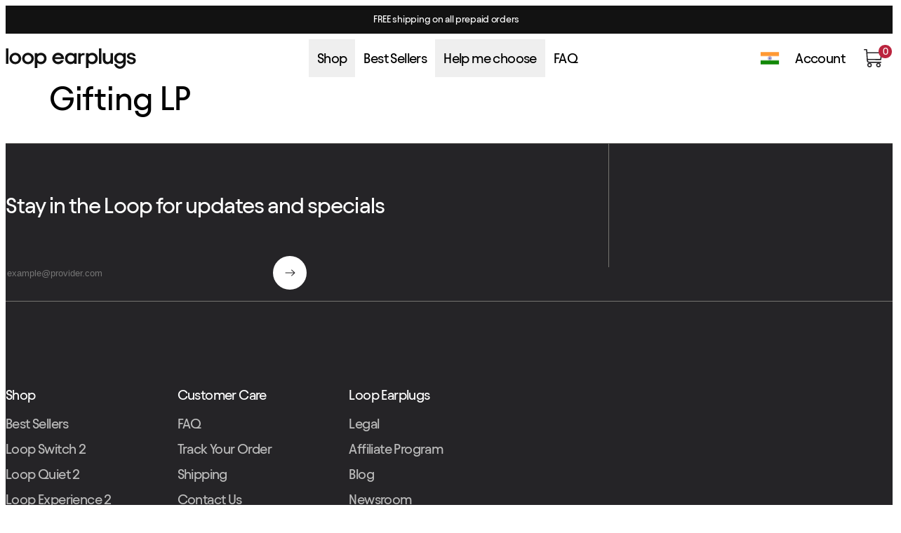

--- FILE ---
content_type: text/html; charset=utf-8
request_url: https://loopearplugs.in/pages/lp-gifting2023
body_size: 78337
content:
<!doctype html>
<html
  class="no-js no-touch"
  lang="en"
>
  <head>
<script src="https://pdp.gokwik.co/sa-login-ui/gokwik-sso-sdk.js"></script>
    <style>
  .gokwik-checkout {
    width: 100%;
    display: flex;
    justify-content: center;
    flex-direction: column;
    align-items: end;
    margin-bottom: 10px;
  }
  .gokwik-checkout button {
    max-width:100%;
    width: 100%;
    border: none;
    display: flex;
    justify-content: center;
    align-items: center;
    background: #252427;
    position: relative;
    cursor: pointer;
    border-radius: 50px;
    padding: 5px 10px;
    height:80px;
    font-family:Avantt, sans-serif!important;
  }
  #gokwik-buy-now.disabled, .gokwik-disabled{
    opacity:0.5;
    cursor: not-allowed;
    }
    .gokwik-checkout button:focus {
    outline: none;
  }
  .gokwik-checkout button > span {
    display: flex;
  }
  .gokwik-checkout button > span.btn-text {
    display: flex;
    flex-direction: column;
    color: #fff;
    align-items: center;
  }
  .gokwik-checkout button > span.btn-text > span:last-child {
    font-size: 10px;
  }
  .gokwik-checkout button > span.btn-text > span:first-child {
    font-size: 20px;
    
  }
  .gokwik-checkout button > span.pay-opt-icon img:first-child {
    margin-right: 10px;
    margin-left: 10px;
    height:20px;
  }
 .gokwik-checkout button:hover{
background:#000;
}

#gokwik-buy-now {
 background: #000;
 width: 100%;
 color: #fff;
 cursor: pointer;
 line-height: 1;
 border: none;
 padding: 15px 10px;
 font-size: 1.5rem;
    letter-spacing: .1rem;
  margin-top: 0px;
 position:relative;
 height:45px;
 border-radius:50px;
}
.quick-add-modal__content-info #gokwik-buy-now {
  display:none;
}
</style>

<script>
         function onCheckoutNow(e) {
           console.log('justclicked');
           const dialog = document.querySelector('cart-dialog dialog');
        
           if (dialog?.hasAttribute('open')) {
             console.log('failing?');
             console.log(dialog.close?.(),'cartclose');
             dialog.close?.();

               initiateLogin();

           } else {
             initiateLogin();
           }
         }
      </script><!--LOOMI SDK-->
<!--DO NOT EDIT-->
<link rel="preconnect"  href="https://live.visually-io.com/" crossorigin data-em-disable>
<link rel="dns-prefetch" href="https://live.visually-io.com/" data-em-disable>
<script>
    (()=> {
        const env = 2;
        var store = "loop-india.myshopify.com";
        var alias = store.replace(".myshopify.com", "").replaceAll("-", "_").toUpperCase();
        var jitsuKey =  "js.67422159086";
        window.loomi_ctx = {...(window.loomi_ctx || {}),storeAlias:alias,jitsuKey,env};
        
        
    
	
    })()
</script>
<link href="https://live.visually-io.com/cf/LOOP_INDIA.js?k=js.67422159086&e=2&s=LOOP_INDIA" rel="preload" as="script" data-em-disable>
<link href="https://live.visually-io.com/cf/LOOP_INDIA.js?k=js.67422159086&e=2&s=LOOP_INDIA" rel="preload" as="script" data-em-disable>
<link href="https://assets.visually.io/widgets/vsly-preact.min.js" rel="preload" as="script" data-em-disable>
<script data-vsly="preact2" type="text/javascript" src="https://assets.visually.io/widgets/vsly-preact.min.js" data-em-disable></script>
<script type="text/javascript" src="https://live.visually-io.com/cf/LOOP_INDIA.js" data-em-disable></script>
<script type="text/javascript" src="https://live.visually-io.com/v/visually.js" data-em-disable></script>
<script defer type="text/javascript" src="https://live.visually-io.com/v/visually-a.js" data-em-disable></script>
<!--LOOMI SDK-->

<script src="//loopearplugs.in/cdn/shop/files/pandectes-rules.js?v=7696814513753221404"></script><meta charset="utf-8">

    <title>
      Gifting LP
&ndash; Loop India</title>

    <link rel="preconnect" href="https://cdn.shopify.com" crossorigin>
    <link rel="dns-prefetch" href="https://cdn.shopify.com">

    <meta http-equiv="X-UA-Compatible" content="IE=edge">
    <meta name="viewport" content="width=device-width,initial-scale=1">

    <link rel="canonical" href="https://loopearplugs.in/pages/lp-gifting2023"><link rel="icon" type="image/png" href="//loopearplugs.in/cdn/shop/files/favicon_76264af1-2898-4d98-9b2b-13664b8c7abc.png?crop=center&height=32&v=1701787033&width=32">


<meta property="og:site_name" content="Loop India">
<meta property="og:url" content="https://loopearplugs.in/pages/lp-gifting2023">
<meta property="og:title" content="Gifting LP">
<meta property="og:type" content="website">
<meta property="og:description" content="Discover stylish Loop earplugs: experience life at your volume. Loved by 2M+ customers for concerts, sleep, focus &amp; more. Shop now!"><meta property="og:image" content="http://loopearplugs.in/cdn/shop/files/Loop_Social_Sharing_Image.png?v=1703742424">
  <meta property="og:image:secure_url" content="https://loopearplugs.in/cdn/shop/files/Loop_Social_Sharing_Image.png?v=1703742424">
  <meta property="og:image:width" content="1200">
  <meta property="og:image:height" content="630"><meta name="twitter:card" content="summary_large_image">
<meta name="twitter:title" content="Gifting LP">
<meta name="twitter:description" content="Discover stylish Loop earplugs: experience life at your volume. Loved by 2M+ customers for concerts, sleep, focus &amp; more. Shop now!">
<script>document.documentElement.className = document.documentElement.className.replace('no-js', 'js');if (!!("ontouchstart" in document)) {
        document.documentElement.className = document.documentElement.className.replace("no-touch", "touch");
      }
    </script>

    <script>window.performance && window.performance.mark && window.performance.mark('shopify.content_for_header.start');</script><meta id="shopify-digital-wallet" name="shopify-digital-wallet" content="/67422159086/digital_wallets/dialog">
<meta id="in-context-paypal-metadata" data-shop-id="67422159086" data-venmo-supported="false" data-environment="production" data-locale="en_US" data-paypal-v4="true" data-currency="INR">
<script async="async" src="/checkouts/internal/preloads.js?locale=en-IN"></script>
<script id="shopify-features" type="application/json">{"accessToken":"e80855ca105b406ea271428c8fa142e9","betas":["rich-media-storefront-analytics"],"domain":"loopearplugs.in","predictiveSearch":true,"shopId":67422159086,"locale":"en"}</script>
<script>var Shopify = Shopify || {};
Shopify.shop = "loop-india.myshopify.com";
Shopify.locale = "en";
Shopify.currency = {"active":"INR","rate":"1.0"};
Shopify.country = "IN";
Shopify.theme = {"name":"Post Gifting Theme 25 | DO NOT EDIT CODE","id":155862597870,"schema_name":"Loop","schema_version":"251216.2","theme_store_id":null,"role":"main"};
Shopify.theme.handle = "null";
Shopify.theme.style = {"id":null,"handle":null};
Shopify.cdnHost = "loopearplugs.in/cdn";
Shopify.routes = Shopify.routes || {};
Shopify.routes.root = "/";</script>
<script type="module">!function(o){(o.Shopify=o.Shopify||{}).modules=!0}(window);</script>
<script>!function(o){function n(){var o=[];function n(){o.push(Array.prototype.slice.apply(arguments))}return n.q=o,n}var t=o.Shopify=o.Shopify||{};t.loadFeatures=n(),t.autoloadFeatures=n()}(window);</script>
<script id="shop-js-analytics" type="application/json">{"pageType":"page"}</script>
<script defer="defer" async type="module" src="//loopearplugs.in/cdn/shopifycloud/shop-js/modules/v2/client.init-shop-cart-sync_BdyHc3Nr.en.esm.js"></script>
<script defer="defer" async type="module" src="//loopearplugs.in/cdn/shopifycloud/shop-js/modules/v2/chunk.common_Daul8nwZ.esm.js"></script>
<script type="module">
  await import("//loopearplugs.in/cdn/shopifycloud/shop-js/modules/v2/client.init-shop-cart-sync_BdyHc3Nr.en.esm.js");
await import("//loopearplugs.in/cdn/shopifycloud/shop-js/modules/v2/chunk.common_Daul8nwZ.esm.js");

  window.Shopify.SignInWithShop?.initShopCartSync?.({"fedCMEnabled":true,"windoidEnabled":true});

</script>
<script>(function() {
  var isLoaded = false;
  function asyncLoad() {
    if (isLoaded) return;
    isLoaded = true;
    var urls = ["https:\/\/pc-quiz.s3.us-east-2.amazonaws.com\/current\/quiz-loader.min.js?shop=loop-india.myshopify.com","https:\/\/loop-india.myshopify.com\/apps\/delivery\/delivery_coder.js?t=1711784501.831\u0026n=496697243\u0026shop=loop-india.myshopify.com","https:\/\/sr-cdn.shiprocket.in\/sr-promise\/static\/uc.js?channel_id=4\u0026sr_company_id=2519599\u0026shop=loop-india.myshopify.com","https:\/\/sr-cdn.shiprocket.in\/sr-promise\/static\/uc.js?channel_id=4\u0026sr_company_id=4208999\u0026shop=loop-india.myshopify.com"];
    for (var i = 0; i < urls.length; i++) {
      var s = document.createElement('script');
      s.type = 'text/javascript';
      s.async = true;
      s.src = urls[i];
      var x = document.getElementsByTagName('script')[0];
      x.parentNode.insertBefore(s, x);
    }
  };
  if(window.attachEvent) {
    window.attachEvent('onload', asyncLoad);
  } else {
    window.addEventListener('load', asyncLoad, false);
  }
})();</script>
<script id="__st">var __st={"a":67422159086,"offset":19800,"reqid":"c9404cd2-062c-4e03-af06-364ba6af6a15-1768966632","pageurl":"loopearplugs.in\/pages\/lp-gifting2023","s":"pages-105132425454","u":"dc47fc0747fd","p":"page","rtyp":"page","rid":105132425454};</script>
<script>window.ShopifyPaypalV4VisibilityTracking = true;</script>
<script id="form-persister">!function(){'use strict';const t='contact',e='new_comment',n=[[t,t],['blogs',e],['comments',e],[t,'customer']],o='password',r='form_key',c=['recaptcha-v3-token','g-recaptcha-response','h-captcha-response',o],s=()=>{try{return window.sessionStorage}catch{return}},i='__shopify_v',u=t=>t.elements[r],a=function(){const t=[...n].map((([t,e])=>`form[action*='/${t}']:not([data-nocaptcha='true']) input[name='form_type'][value='${e}']`)).join(',');var e;return e=t,()=>e?[...document.querySelectorAll(e)].map((t=>t.form)):[]}();function m(t){const e=u(t);a().includes(t)&&(!e||!e.value)&&function(t){try{if(!s())return;!function(t){const e=s();if(!e)return;const n=u(t);if(!n)return;const o=n.value;o&&e.removeItem(o)}(t);const e=Array.from(Array(32),(()=>Math.random().toString(36)[2])).join('');!function(t,e){u(t)||t.append(Object.assign(document.createElement('input'),{type:'hidden',name:r})),t.elements[r].value=e}(t,e),function(t,e){const n=s();if(!n)return;const r=[...t.querySelectorAll(`input[type='${o}']`)].map((({name:t})=>t)),u=[...c,...r],a={};for(const[o,c]of new FormData(t).entries())u.includes(o)||(a[o]=c);n.setItem(e,JSON.stringify({[i]:1,action:t.action,data:a}))}(t,e)}catch(e){console.error('failed to persist form',e)}}(t)}const f=t=>{if('true'===t.dataset.persistBound)return;const e=function(t,e){const n=function(t){return'function'==typeof t.submit?t.submit:HTMLFormElement.prototype.submit}(t).bind(t);return function(){let t;return()=>{t||(t=!0,(()=>{try{e(),n()}catch(t){(t=>{console.error('form submit failed',t)})(t)}})(),setTimeout((()=>t=!1),250))}}()}(t,(()=>{m(t)}));!function(t,e){if('function'==typeof t.submit&&'function'==typeof e)try{t.submit=e}catch{}}(t,e),t.addEventListener('submit',(t=>{t.preventDefault(),e()})),t.dataset.persistBound='true'};!function(){function t(t){const e=(t=>{const e=t.target;return e instanceof HTMLFormElement?e:e&&e.form})(t);e&&m(e)}document.addEventListener('submit',t),document.addEventListener('DOMContentLoaded',(()=>{const e=a();for(const t of e)f(t);var n;n=document.body,new window.MutationObserver((t=>{for(const e of t)if('childList'===e.type&&e.addedNodes.length)for(const t of e.addedNodes)1===t.nodeType&&'FORM'===t.tagName&&a().includes(t)&&f(t)})).observe(n,{childList:!0,subtree:!0,attributes:!1}),document.removeEventListener('submit',t)}))}()}();</script>
<script integrity="sha256-4kQ18oKyAcykRKYeNunJcIwy7WH5gtpwJnB7kiuLZ1E=" data-source-attribution="shopify.loadfeatures" defer="defer" src="//loopearplugs.in/cdn/shopifycloud/storefront/assets/storefront/load_feature-a0a9edcb.js" crossorigin="anonymous"></script>
<script data-source-attribution="shopify.dynamic_checkout.dynamic.init">var Shopify=Shopify||{};Shopify.PaymentButton=Shopify.PaymentButton||{isStorefrontPortableWallets:!0,init:function(){window.Shopify.PaymentButton.init=function(){};var t=document.createElement("script");t.src="https://loopearplugs.in/cdn/shopifycloud/portable-wallets/latest/portable-wallets.en.js",t.type="module",document.head.appendChild(t)}};
</script>
<script data-source-attribution="shopify.dynamic_checkout.buyer_consent">
  function portableWalletsHideBuyerConsent(e){var t=document.getElementById("shopify-buyer-consent"),n=document.getElementById("shopify-subscription-policy-button");t&&n&&(t.classList.add("hidden"),t.setAttribute("aria-hidden","true"),n.removeEventListener("click",e))}function portableWalletsShowBuyerConsent(e){var t=document.getElementById("shopify-buyer-consent"),n=document.getElementById("shopify-subscription-policy-button");t&&n&&(t.classList.remove("hidden"),t.removeAttribute("aria-hidden"),n.addEventListener("click",e))}window.Shopify?.PaymentButton&&(window.Shopify.PaymentButton.hideBuyerConsent=portableWalletsHideBuyerConsent,window.Shopify.PaymentButton.showBuyerConsent=portableWalletsShowBuyerConsent);
</script>
<script data-source-attribution="shopify.dynamic_checkout.cart.bootstrap">document.addEventListener("DOMContentLoaded",(function(){function t(){return document.querySelector("shopify-accelerated-checkout-cart, shopify-accelerated-checkout")}if(t())Shopify.PaymentButton.init();else{new MutationObserver((function(e,n){t()&&(Shopify.PaymentButton.init(),n.disconnect())})).observe(document.body,{childList:!0,subtree:!0})}}));
</script>

<script>window.performance && window.performance.mark && window.performance.mark('shopify.content_for_header.end');</script>

    <!-- :root style variables -->
    

<style data-shopify>
  :root {
    /* font variables */
    --font-body-family: Avantt,sans-serif;
    --font-body-style: normal;
    --font-body-weight: 500;
    --font-body-weight-bold: 800;

    --font-heading-family: Avantt,sans-serif;
    --font-heading-style: normal;
    --font-heading-weight: 600;

    --font-body-scale: 1.3;
    --font-heading-scale: 1.15;

    /* color variables */
    --color-base-text: , , ;
    --color-base-background-1: , , ;
    --color-base-background-2: , , ;
    --color-base-solid-button-labels: , , ;
    --color-base-outline-button-labels: , , ;
    --color-base-accent-1: , , ;
    --color-base-accent-2: , , ;
    --payment-terms-background-color: #ffffff;

    /* gradient variables */
    --gradient-base-background-1: linear-gradient(136deg, rgba(255, 255, 255, 1) 2.518%, rgba(255, 255, 255, 1) 84%, rgba(255, 255, 255, 1) 99%);
    --gradient-base-background-2: #fbf9f8;
    --gradient-base-accent-1: linear-gradient(127deg, rgba(37, 36, 39, 1) 11%, rgba(37, 36, 39, 1) 100%);
    --gradient-base-accent-2: #4e26b8;

    /* media variables */
    --media-padding: 0px;
    --media-border-opacity: 0.05;
    --media-border-width: 0px;

    /* page-width variables */
    --page-width: 75rem;
    --page-width-margin: 0rem;

    /* card variables */
    --card-image-padding: 0.25rem;
    --card-text-alignment: left;
    --card-border-width: 0rem;
    --card-border-opacity: 0;

    /* popup variables */
    --popup-border-width: 1px;
    --popup-border-opacity: 0.1;

    /* drawer variables */
    --drawer-border-width: 1px;
    --drawer-border-opacity: 0.1;

    /* spacing sections variables */
    --spacing-sections-desktop: 0px;
    --spacing-sections-mobile: 0px;

    /* legacy-grid variables */
    --grid-desktop-vertical-spacing: 8px;
    --grid-desktop-horizontal-spacing: 8px;
    --grid-mobile-vertical-spacing: 4px;
    --grid-mobile-horizontal-spacing: 4px;

    /* text-box variables */
    --text-boxes-border-opacity: 0;
    --text-boxes-border-width: 0px;

    /* button variables */
    --buttons-border-width: 1px;
    --buttons-border-opacity: 1;
    --buttons-border-offset: 0.3px;

    /* input variables */
    --inputs-border-width: 1px;
    --inputs-border-opacity: .55;
    --inputs-margin-offset: 0px;

    /* variant pill variables */
    --variant-pills-border-width: 1px;
    --variant-pills-border-opacity: 0.55;
  }
</style>

    

<style data-shopify>
  
    :root,
    .color-background-1 {
      

--color-background: 255,255,255;

  --gradient-background: #ffffff;

--color-foreground: 0,0,0;
--color-shadow: 18,18,18;
--color-button: 37,36,39;
--color-button-text: 255,255,255;
--color-secondary-button: 255,255,255;
--color-secondary-button-text: 18,18,18;
--color-link: 18,18,18;
--color-badge-foreground: 0,0,0;
--color-badge-background: 255,255,255;
--color-badge-border: 0,0,0;
--payment-terms-background-color: rgb(255 255 255);
--alpha-button-background: 1;

    }
    @media (min-width: 768px) {
      .color-background-1--tablet-up {
        

--color-background: 255,255,255;

  --gradient-background: #ffffff;

--color-foreground: 0,0,0;
--color-shadow: 18,18,18;
--color-button: 37,36,39;
--color-button-text: 255,255,255;
--color-secondary-button: 255,255,255;
--color-secondary-button-text: 18,18,18;
--color-link: 18,18,18;
--color-badge-foreground: 0,0,0;
--color-badge-background: 255,255,255;
--color-badge-border: 0,0,0;
--payment-terms-background-color: rgb(255 255 255);
--alpha-button-background: 1;

      }
    }
  
    
    .color-background-2 {
      

--color-background: 251,249,248;

  --gradient-background: #fbf9f8;

--color-foreground: 18,18,18;
--color-shadow: 18,18,18;
--color-button: 37,36,39;
--color-button-text: 243,243,243;
--color-secondary-button: 251,249,248;
--color-secondary-button-text: 18,18,18;
--color-link: 18,18,18;
--color-badge-foreground: 18,18,18;
--color-badge-background: 251,249,248;
--color-badge-border: 18,18,18;
--payment-terms-background-color: rgb(251 249 248);
--alpha-button-background: 1;

    }
    @media (min-width: 768px) {
      .color-background-2--tablet-up {
        

--color-background: 251,249,248;

  --gradient-background: #fbf9f8;

--color-foreground: 18,18,18;
--color-shadow: 18,18,18;
--color-button: 37,36,39;
--color-button-text: 243,243,243;
--color-secondary-button: 251,249,248;
--color-secondary-button-text: 18,18,18;
--color-link: 18,18,18;
--color-badge-foreground: 18,18,18;
--color-badge-background: 251,249,248;
--color-badge-border: 18,18,18;
--payment-terms-background-color: rgb(251 249 248);
--alpha-button-background: 1;

      }
    }
  
    
    .color-inverse {
      

--color-background: 243,243,243;

  --gradient-background: #f3f3f3;

--color-foreground: 0,0,0;
--color-shadow: 18,18,18;
--color-button: 37,36,39;
--color-button-text: 251,249,248;
--color-secondary-button: 243,243,243;
--color-secondary-button-text: 255,255,255;
--color-link: 255,255,255;
--color-badge-foreground: 0,0,0;
--color-badge-background: 243,243,243;
--color-badge-border: 0,0,0;
--payment-terms-background-color: rgb(243 243 243);
--alpha-button-background: 1;

    }
    @media (min-width: 768px) {
      .color-inverse--tablet-up {
        

--color-background: 243,243,243;

  --gradient-background: #f3f3f3;

--color-foreground: 0,0,0;
--color-shadow: 18,18,18;
--color-button: 37,36,39;
--color-button-text: 251,249,248;
--color-secondary-button: 243,243,243;
--color-secondary-button-text: 255,255,255;
--color-link: 255,255,255;
--color-badge-foreground: 0,0,0;
--color-badge-background: 243,243,243;
--color-badge-border: 0,0,0;
--payment-terms-background-color: rgb(243 243 243);
--alpha-button-background: 1;

      }
    }
  
    
    .color-accent-1 {
      

--color-background: 18,18,18;

  --gradient-background: #121212;

--color-foreground: 255,255,255;
--color-shadow: 18,18,18;
--color-button: 255,255,255;
--color-button-text: 18,18,18;
--color-secondary-button: 18,18,18;
--color-secondary-button-text: 255,255,255;
--color-link: 255,255,255;
--color-badge-foreground: 255,255,255;
--color-badge-background: 18,18,18;
--color-badge-border: 255,255,255;
--payment-terms-background-color: rgb(18 18 18);
--alpha-button-background: 1;

    }
    @media (min-width: 768px) {
      .color-accent-1--tablet-up {
        

--color-background: 18,18,18;

  --gradient-background: #121212;

--color-foreground: 255,255,255;
--color-shadow: 18,18,18;
--color-button: 255,255,255;
--color-button-text: 18,18,18;
--color-secondary-button: 18,18,18;
--color-secondary-button-text: 255,255,255;
--color-link: 255,255,255;
--color-badge-foreground: 255,255,255;
--color-badge-background: 18,18,18;
--color-badge-border: 255,255,255;
--payment-terms-background-color: rgb(18 18 18);
--alpha-button-background: 1;

      }
    }
  
    
    .color-accent-2 {
      

--color-background: 37,36,39;

  --gradient-background: #252427;

--color-foreground: 255,255,255;
--color-shadow: 18,18,18;
--color-button: 255,255,255;
--color-button-text: 37,36,39;
--color-secondary-button: 37,36,39;
--color-secondary-button-text: 255,255,255;
--color-link: 255,255,255;
--color-badge-foreground: 255,255,255;
--color-badge-background: 37,36,39;
--color-badge-border: 255,255,255;
--payment-terms-background-color: rgb(37 36 39);
--alpha-button-background: 1;

    }
    @media (min-width: 768px) {
      .color-accent-2--tablet-up {
        

--color-background: 37,36,39;

  --gradient-background: #252427;

--color-foreground: 255,255,255;
--color-shadow: 18,18,18;
--color-button: 255,255,255;
--color-button-text: 37,36,39;
--color-secondary-button: 37,36,39;
--color-secondary-button-text: 255,255,255;
--color-link: 255,255,255;
--color-badge-foreground: 255,255,255;
--color-badge-background: 37,36,39;
--color-badge-border: 255,255,255;
--payment-terms-background-color: rgb(37 36 39);
--alpha-button-background: 1;

      }
    }
  
    
    .color-scheme-d8990dd8-b497-4114-be64-ed49872ac12d {
      

--color-background: 255,215,199;

  --gradient-background: #ffd7c7;

--color-foreground: 18,18,18;
--color-shadow: 18,18,18;
--color-button: 18,18,18;
--color-button-text: 255,255,255;
--color-secondary-button: 255,215,199;
--color-secondary-button-text: 18,18,18;
--color-link: 18,18,18;
--color-badge-foreground: 18,18,18;
--color-badge-background: 255,215,199;
--color-badge-border: 18,18,18;
--payment-terms-background-color: rgb(255 215 199);
--alpha-button-background: 1;

    }
    @media (min-width: 768px) {
      .color-scheme-d8990dd8-b497-4114-be64-ed49872ac12d--tablet-up {
        

--color-background: 255,215,199;

  --gradient-background: #ffd7c7;

--color-foreground: 18,18,18;
--color-shadow: 18,18,18;
--color-button: 18,18,18;
--color-button-text: 255,255,255;
--color-secondary-button: 255,215,199;
--color-secondary-button-text: 18,18,18;
--color-link: 18,18,18;
--color-badge-foreground: 18,18,18;
--color-badge-background: 255,215,199;
--color-badge-border: 18,18,18;
--payment-terms-background-color: rgb(255 215 199);
--alpha-button-background: 1;

      }
    }
  
    
    .color-scheme-bb144f8a-06e5-4a1d-aa4d-3a39ca5a667f {
      

--color-background: 0,0,0;

  --gradient-background: #000000;

--color-foreground: 255,255,255;
--color-shadow: 18,18,18;
--color-button: 255,255,255;
--color-button-text: 0,0,0;
--color-secondary-button: 0,0,0;
--color-secondary-button-text: 18,18,18;
--color-link: 18,18,18;
--color-badge-foreground: 255,255,255;
--color-badge-background: 0,0,0;
--color-badge-border: 255,255,255;
--payment-terms-background-color: rgb(0 0 0);
--alpha-button-background: 1;

    }
    @media (min-width: 768px) {
      .color-scheme-bb144f8a-06e5-4a1d-aa4d-3a39ca5a667f--tablet-up {
        

--color-background: 0,0,0;

  --gradient-background: #000000;

--color-foreground: 255,255,255;
--color-shadow: 18,18,18;
--color-button: 255,255,255;
--color-button-text: 0,0,0;
--color-secondary-button: 0,0,0;
--color-secondary-button-text: 18,18,18;
--color-link: 18,18,18;
--color-badge-foreground: 255,255,255;
--color-badge-background: 0,0,0;
--color-badge-border: 255,255,255;
--payment-terms-background-color: rgb(0 0 0);
--alpha-button-background: 1;

      }
    }
  
    
    .color-scheme-57b92348-6580-47da-895d-6dbb177dbf59 {
      

--color-background: 206,255,246;

  --gradient-background: #cefff6;

--color-foreground: 18,18,18;
--color-shadow: 18,18,18;
--color-button: 37,36,39;
--color-button-text: 255,255,255;
--color-secondary-button: 206,255,246;
--color-secondary-button-text: 18,18,18;
--color-link: 18,18,18;
--color-badge-foreground: 18,18,18;
--color-badge-background: 206,255,246;
--color-badge-border: 18,18,18;
--payment-terms-background-color: rgb(206 255 246);
--alpha-button-background: 1;

    }
    @media (min-width: 768px) {
      .color-scheme-57b92348-6580-47da-895d-6dbb177dbf59--tablet-up {
        

--color-background: 206,255,246;

  --gradient-background: #cefff6;

--color-foreground: 18,18,18;
--color-shadow: 18,18,18;
--color-button: 37,36,39;
--color-button-text: 255,255,255;
--color-secondary-button: 206,255,246;
--color-secondary-button-text: 18,18,18;
--color-link: 18,18,18;
--color-badge-foreground: 18,18,18;
--color-badge-background: 206,255,246;
--color-badge-border: 18,18,18;
--payment-terms-background-color: rgb(206 255 246);
--alpha-button-background: 1;

      }
    }
  
    
    .color-scheme-56e0433e-bf2e-42a3-bc20-7fad843c3b6c {
      

--color-background: 230,215,232;

  --gradient-background: #e6d7e8;

--color-foreground: 18,18,18;
--color-shadow: 18,18,18;
--color-button: 37,36,39;
--color-button-text: 255,255,255;
--color-secondary-button: 230,215,232;
--color-secondary-button-text: 18,18,18;
--color-link: 18,18,18;
--color-badge-foreground: 18,18,18;
--color-badge-background: 230,215,232;
--color-badge-border: 18,18,18;
--payment-terms-background-color: rgb(230 215 232);
--alpha-button-background: 1;

    }
    @media (min-width: 768px) {
      .color-scheme-56e0433e-bf2e-42a3-bc20-7fad843c3b6c--tablet-up {
        

--color-background: 230,215,232;

  --gradient-background: #e6d7e8;

--color-foreground: 18,18,18;
--color-shadow: 18,18,18;
--color-button: 37,36,39;
--color-button-text: 255,255,255;
--color-secondary-button: 230,215,232;
--color-secondary-button-text: 18,18,18;
--color-link: 18,18,18;
--color-badge-foreground: 18,18,18;
--color-badge-background: 230,215,232;
--color-badge-border: 18,18,18;
--payment-terms-background-color: rgb(230 215 232);
--alpha-button-background: 1;

      }
    }
  
    
    .color-scheme-c7ea3896-3b1c-4509-bc3e-03fcd381dafe {
      

--color-background: 255,226,217;

  --gradient-background: #ffe2d9;

--color-foreground: 18,18,18;
--color-shadow: 18,18,18;
--color-button: 37,36,39;
--color-button-text: 255,255,255;
--color-secondary-button: 255,226,217;
--color-secondary-button-text: 18,18,18;
--color-link: 18,18,18;
--color-badge-foreground: 18,18,18;
--color-badge-background: 255,226,217;
--color-badge-border: 18,18,18;
--payment-terms-background-color: rgb(255 226 217);
--alpha-button-background: 1;

    }
    @media (min-width: 768px) {
      .color-scheme-c7ea3896-3b1c-4509-bc3e-03fcd381dafe--tablet-up {
        

--color-background: 255,226,217;

  --gradient-background: #ffe2d9;

--color-foreground: 18,18,18;
--color-shadow: 18,18,18;
--color-button: 37,36,39;
--color-button-text: 255,255,255;
--color-secondary-button: 255,226,217;
--color-secondary-button-text: 18,18,18;
--color-link: 18,18,18;
--color-badge-foreground: 18,18,18;
--color-badge-background: 255,226,217;
--color-badge-border: 18,18,18;
--payment-terms-background-color: rgb(255 226 217);
--alpha-button-background: 1;

      }
    }
  
    
    .color-scheme-1a6486e9-336f-4058-88e6-7bfc5e7f17df {
      

--color-background: 170,191,221;

  --gradient-background: #aabfdd;

--color-foreground: 18,18,18;
--color-shadow: 18,18,18;
--color-button: 37,36,39;
--color-button-text: 255,255,255;
--color-secondary-button: 170,191,221;
--color-secondary-button-text: 18,18,18;
--color-link: 18,18,18;
--color-badge-foreground: 18,18,18;
--color-badge-background: 170,191,221;
--color-badge-border: 18,18,18;
--payment-terms-background-color: rgb(170 191 221);
--alpha-button-background: 1;

    }
    @media (min-width: 768px) {
      .color-scheme-1a6486e9-336f-4058-88e6-7bfc5e7f17df--tablet-up {
        

--color-background: 170,191,221;

  --gradient-background: #aabfdd;

--color-foreground: 18,18,18;
--color-shadow: 18,18,18;
--color-button: 37,36,39;
--color-button-text: 255,255,255;
--color-secondary-button: 170,191,221;
--color-secondary-button-text: 18,18,18;
--color-link: 18,18,18;
--color-badge-foreground: 18,18,18;
--color-badge-background: 170,191,221;
--color-badge-border: 18,18,18;
--payment-terms-background-color: rgb(170 191 221);
--alpha-button-background: 1;

      }
    }
  
    
    .color-scheme-5535accd-34f1-4920-b40b-f9a72c6d6193 {
      

--color-background: 221,242,244;

  --gradient-background: #ddf2f4;

--color-foreground: 18,18,18;
--color-shadow: 18,18,18;
--color-button: 37,36,39;
--color-button-text: 255,255,255;
--color-secondary-button: 221,242,244;
--color-secondary-button-text: 18,18,18;
--color-link: 18,18,18;
--color-badge-foreground: 18,18,18;
--color-badge-background: 221,242,244;
--color-badge-border: 18,18,18;
--payment-terms-background-color: rgb(221 242 244);
--alpha-button-background: 1;

    }
    @media (min-width: 768px) {
      .color-scheme-5535accd-34f1-4920-b40b-f9a72c6d6193--tablet-up {
        

--color-background: 221,242,244;

  --gradient-background: #ddf2f4;

--color-foreground: 18,18,18;
--color-shadow: 18,18,18;
--color-button: 37,36,39;
--color-button-text: 255,255,255;
--color-secondary-button: 221,242,244;
--color-secondary-button-text: 18,18,18;
--color-link: 18,18,18;
--color-badge-foreground: 18,18,18;
--color-badge-background: 221,242,244;
--color-badge-border: 18,18,18;
--payment-terms-background-color: rgb(221 242 244);
--alpha-button-background: 1;

      }
    }
  
    
    .color-scheme-30c05de3-fa86-4281-abba-2c5ee7080db2 {
      

--color-background: 229,227,222;

  --gradient-background: #e5e3de;

--color-foreground: 18,18,18;
--color-shadow: 18,18,18;
--color-button: 37,36,39;
--color-button-text: 255,255,255;
--color-secondary-button: 229,227,222;
--color-secondary-button-text: 18,18,18;
--color-link: 18,18,18;
--color-badge-foreground: 18,18,18;
--color-badge-background: 229,227,222;
--color-badge-border: 18,18,18;
--payment-terms-background-color: rgb(229 227 222);
--alpha-button-background: 1;

    }
    @media (min-width: 768px) {
      .color-scheme-30c05de3-fa86-4281-abba-2c5ee7080db2--tablet-up {
        

--color-background: 229,227,222;

  --gradient-background: #e5e3de;

--color-foreground: 18,18,18;
--color-shadow: 18,18,18;
--color-button: 37,36,39;
--color-button-text: 255,255,255;
--color-secondary-button: 229,227,222;
--color-secondary-button-text: 18,18,18;
--color-link: 18,18,18;
--color-badge-foreground: 18,18,18;
--color-badge-background: 229,227,222;
--color-badge-border: 18,18,18;
--payment-terms-background-color: rgb(229 227 222);
--alpha-button-background: 1;

      }
    }
  
    
    .color-scheme-8819de75-d9a1-4007-8f86-d784eb10a1ea {
      

--color-background: 210,207,233;

  --gradient-background: #d2cfe9;

--color-foreground: 18,18,18;
--color-shadow: 18,18,18;
--color-button: 37,36,39;
--color-button-text: 255,255,255;
--color-secondary-button: 210,207,233;
--color-secondary-button-text: 18,18,18;
--color-link: 18,18,18;
--color-badge-foreground: 18,18,18;
--color-badge-background: 210,207,233;
--color-badge-border: 18,18,18;
--payment-terms-background-color: rgb(210 207 233);
--alpha-button-background: 1;

    }
    @media (min-width: 768px) {
      .color-scheme-8819de75-d9a1-4007-8f86-d784eb10a1ea--tablet-up {
        

--color-background: 210,207,233;

  --gradient-background: #d2cfe9;

--color-foreground: 18,18,18;
--color-shadow: 18,18,18;
--color-button: 37,36,39;
--color-button-text: 255,255,255;
--color-secondary-button: 210,207,233;
--color-secondary-button-text: 18,18,18;
--color-link: 18,18,18;
--color-badge-foreground: 18,18,18;
--color-badge-background: 210,207,233;
--color-badge-border: 18,18,18;
--payment-terms-background-color: rgb(210 207 233);
--alpha-button-background: 1;

      }
    }
  
    
    .color-scheme-c7aedfd4-8d35-48d9-a4b6-04f743c599cb {
      

--color-background: 255,221,221;

  --gradient-background: #ffdddd;

--color-foreground: 18,18,18;
--color-shadow: 18,18,18;
--color-button: 37,36,39;
--color-button-text: 255,255,255;
--color-secondary-button: 255,221,221;
--color-secondary-button-text: 18,18,18;
--color-link: 18,18,18;
--color-badge-foreground: 18,18,18;
--color-badge-background: 255,221,221;
--color-badge-border: 18,18,18;
--payment-terms-background-color: rgb(255 221 221);
--alpha-button-background: 1;

    }
    @media (min-width: 768px) {
      .color-scheme-c7aedfd4-8d35-48d9-a4b6-04f743c599cb--tablet-up {
        

--color-background: 255,221,221;

  --gradient-background: #ffdddd;

--color-foreground: 18,18,18;
--color-shadow: 18,18,18;
--color-button: 37,36,39;
--color-button-text: 255,255,255;
--color-secondary-button: 255,221,221;
--color-secondary-button-text: 18,18,18;
--color-link: 18,18,18;
--color-badge-foreground: 18,18,18;
--color-badge-background: 255,221,221;
--color-badge-border: 18,18,18;
--payment-terms-background-color: rgb(255 221 221);
--alpha-button-background: 1;

      }
    }
  
    
    .color-scheme-f786fa16-4181-4240-8b49-6a9c4fc25b14 {
      

--color-background: 255,255,255;

  --gradient-background: #ffffff;

--color-foreground: 255,255,255;
--color-shadow: 0,0,0;
--color-button: 242,101,34;
--color-button-text: 255,255,255;
--color-secondary-button: 255,255,255;
--color-secondary-button-text: 0,0,0;
--color-link: 0,0,0;
--color-badge-foreground: 255,255,255;
--color-badge-background: 255,255,255;
--color-badge-border: 255,255,255;
--payment-terms-background-color: rgb(255 255 255);
--alpha-button-background: 1;

    }
    @media (min-width: 768px) {
      .color-scheme-f786fa16-4181-4240-8b49-6a9c4fc25b14--tablet-up {
        

--color-background: 255,255,255;

  --gradient-background: #ffffff;

--color-foreground: 255,255,255;
--color-shadow: 0,0,0;
--color-button: 242,101,34;
--color-button-text: 255,255,255;
--color-secondary-button: 255,255,255;
--color-secondary-button-text: 0,0,0;
--color-link: 0,0,0;
--color-badge-foreground: 255,255,255;
--color-badge-background: 255,255,255;
--color-badge-border: 255,255,255;
--payment-terms-background-color: rgb(255 255 255);
--alpha-button-background: 1;

      }
    }
  

  body, .color-background-1, .color-background-1--tablet-up, .color-background-2, .color-background-2--tablet-up, .color-inverse, .color-inverse--tablet-up, .color-accent-1, .color-accent-1--tablet-up, .color-accent-2, .color-accent-2--tablet-up, .color-scheme-d8990dd8-b497-4114-be64-ed49872ac12d, .color-scheme-d8990dd8-b497-4114-be64-ed49872ac12d--tablet-up, .color-scheme-bb144f8a-06e5-4a1d-aa4d-3a39ca5a667f, .color-scheme-bb144f8a-06e5-4a1d-aa4d-3a39ca5a667f--tablet-up, .color-scheme-57b92348-6580-47da-895d-6dbb177dbf59, .color-scheme-57b92348-6580-47da-895d-6dbb177dbf59--tablet-up, .color-scheme-56e0433e-bf2e-42a3-bc20-7fad843c3b6c, .color-scheme-56e0433e-bf2e-42a3-bc20-7fad843c3b6c--tablet-up, .color-scheme-c7ea3896-3b1c-4509-bc3e-03fcd381dafe, .color-scheme-c7ea3896-3b1c-4509-bc3e-03fcd381dafe--tablet-up, .color-scheme-1a6486e9-336f-4058-88e6-7bfc5e7f17df, .color-scheme-1a6486e9-336f-4058-88e6-7bfc5e7f17df--tablet-up, .color-scheme-5535accd-34f1-4920-b40b-f9a72c6d6193, .color-scheme-5535accd-34f1-4920-b40b-f9a72c6d6193--tablet-up, .color-scheme-30c05de3-fa86-4281-abba-2c5ee7080db2, .color-scheme-30c05de3-fa86-4281-abba-2c5ee7080db2--tablet-up, .color-scheme-8819de75-d9a1-4007-8f86-d784eb10a1ea, .color-scheme-8819de75-d9a1-4007-8f86-d784eb10a1ea--tablet-up, .color-scheme-c7aedfd4-8d35-48d9-a4b6-04f743c599cb, .color-scheme-c7aedfd4-8d35-48d9-a4b6-04f743c599cb--tablet-up, .color-scheme-f786fa16-4181-4240-8b49-6a9c4fc25b14, .color-scheme-f786fa16-4181-4240-8b49-6a9c4fc25b14--tablet-up {
    background-color: rgb(var(--color-background));
    color: rgba(var(--color-foreground));
    @media (prefers-contrast: no-preference) {
      color: rgba(var(--color-foreground), 0.8);
    }
  }
</style>

    <!-- END :root style variables -->


  <link href="//loopearplugs.in/cdn/shop/t/26/assets/vite_compiled-main.Imi-KVRz.min.css" rel="stylesheet" type="text/css" media="all" />




  <link href="//loopearplugs.in/cdn/shop/t/26/assets/vite_compiled-main-legacy.CQRyOLLh.min.css" rel="stylesheet" type="text/css" media="all" />




  <script src="//loopearplugs.in/cdn/shop/t/26/assets/vite_compiled-theme.ChieSN-0.min.js" type="module" crossorigin="anonymous"></script>

<script>
      var Shopify = Shopify || {};
      Shopify.money_format = '₹ {{amount_no_decimals}}';
    </script><!-- Custom Head scripts -->



<!-- BEGIN CHEQ INVOCATION TAG -->
<script
  async
  src="https://euob.yougreencolumn.com/sxp/i/3942e248e12aa272321de1b741e487ae.js"
  data-ch="cheq4ppc"
  class="ct_clicktrue_50321"
></script>
<!-- END CHEQ INVOCATION TAG -->


<!-- BEGIN additional hreflangs -->
  <link rel="alternate" hreflang="en-AU" href="https://au.loopearplugs.com/pages/lp-gifting2023">
<link rel="alternate" hreflang="en-US" href="https://us.loopearplugs.com/pages/lp-gifting2023">
<link rel="alternate" hreflang="en-IN" href="https://loopearplugs.in/pages/lp-gifting2023">
<link rel="alternate" hreflang="en-GB" href="https://www.loopearplugs.com/pages/lp-gifting2023">
<link rel="alternate" hreflang="ja-JP" href="https://www.loopearplugs.jp/pages/lp-gifting2023">

<link rel="alternate" hreflang="x-default" href="https://www.loopearplugs.com/pages/lp-gifting2023">
<link rel="alternate" hreflang="en-BE" href="https://www.loopearplugs.com/en-be/pages/lp-gifting2023">
<link rel="alternate" hreflang="en-FR" href="https://www.loopearplugs.com/en-fr/pages/lp-gifting2023">
<link rel="alternate" hreflang="en-ES" href="https://www.loopearplugs.com/en-es/pages/lp-gifting2023">
<link rel="alternate" hreflang="en-CH" href="https://www.loopearplugs.com/en-ch/pages/lp-gifting2023">
<link rel="alternate" hreflang="en-AT" href="https://www.loopearplugs.com/en-at/pages/lp-gifting2023">




<!-- Begin Currencies and conversion rates -->


<script src="https://cdn.shopify.com/s/javascripts/currencies.js"></script>
<!-- End Currencies and conversion rates -->




<script>
  window.allColorSwatchesObject = {"Amber Sunrise": {
          name: "Amber Sunrise",
          color: "#ffa253",
          image: "//loopearplugs.in/cdn/shop/files/Amber_Sunrise.png?v=1745502935&width=100"
        },"Berry Blue": {
          name: "Berry Blue",
          color: "#8bb8e8",
          image: "//loopearplugs.in/cdn/shop/files/Berry_Blue.jpg?v=1701785243&width=100"
        },"Black": {
          name: "Black",
          color: "#000000",
          image: "//loopearplugs.in/cdn/shop/files/Midnight_Black.png?v=1745502861&width=100"
        },"Black 2024 Edition": {
          name: "Black 2024 Edition",
          color: "#000000",
          image: "//loopearplugs.in/cdn/shop/files/Midnight_Black.png?v=1745502861&width=100"
        },"Blue": {
          name: "Blue",
          color: "#9cb3d2",
          image: "//loopearplugs.in/cdn/shop/files/Blue.png?v=1701785439&width=100"
        },"Calm Pink": {
          name: "Calm Pink",
          color: "#9e457d",
          image: "//loopearplugs.in/cdn/shop/files/Calm_Pink.png?v=1745502350&width=100"
        },"Celestial Equinox": {
          name: "Celestial Equinox",
          color: "#59dbcb",
          image: "//loopearplugs.in/cdn/shop/files/Celestial_Equinox_36400ef0-e48b-4925-85f9-d129daca95bb.png?v=1763996491&width=100"
        },"Cerise Sunset": {
          name: "Cerise Sunset",
          color: "#ff94af",
          image: "//loopearplugs.in/cdn/shop/files/Cerise_Sunset.png?v=1745502923&width=100"
        },"Clear": {
          name: "Clear",
          color: "#e9e9e9",
          image: "//loopearplugs.in/cdn/shop/files/Clear.jpg?v=1701785626&width=100"
        },"Coachella": {
          name: "Coachella",
          color: "#e9ac73",
          image: "//loopearplugs.in/cdn/shop/files/Coachella.png?v=1745501996&width=100"
        },"Dark": {
          name: "Dark",
          color: "#101010",
          image: "//loopearplugs.in/cdn/shop/files/Dark.png?v=1745502892&width=100"
        },"Denim Dream": {
          name: "Denim Dream",
          color: "#413e69",
          image: "//loopearplugs.in/cdn/shop/files/Denim_Dream.jpg?v=1727797664&width=100"
        },"Dusk": {
          name: "Dusk",
          color: "#000000",
          image: "//loopearplugs.in/cdn/shop/files/Dusk.jpg?v=1701786307&width=100"
        },"Emerald": {
          name: "Emerald",
          color: "#448878",
          image: "//loopearplugs.in/cdn/shop/files/Emerald.png?v=1745502067&width=100"
        },"Essence Black": {
          name: "Essence Black",
          color: "#000000",
          image: "//loopearplugs.in/cdn/shop/files/Essence_Black.png?v=1745503251&width=100"
        },"Gold": {
          name: "Gold",
          color: "#fff17a",
          image: "//loopearplugs.in/cdn/shop/files/Gold_1_25b8e17a-a81d-4ac4-afaa-23f308fddef9.jpg?v=1703654454&width=100"
        },"Golden Hour": {
          name: "Golden Hour",
          color: "#f1a766",
          image: "//loopearplugs.in/cdn/shop/files/Golden_Hour.jpg?v=1727797664&width=100"
        },"Green": {
          name: "Green",
          color: "#9be4a2",
          image: "//loopearplugs.in/cdn/shop/files/Green.jpg?v=1701787672&width=100"
        },"Holographic Black 2025 Edition": {
          name: "Holographic Black 2025 Edition",
          color: "#000000",
          image: "//loopearplugs.in/cdn/shop/files/Rectangle_408_1.png?v=1751363358&width=100"
        },"Holographic Ruby 2025 Edition": {
          name: "Holographic Ruby 2025 Edition",
          color: "#b30c31",
          image: "//loopearplugs.in/cdn/shop/files/Rectangle_407_2.png?v=1751363358&width=100"
        },"Hush Blue": {
          name: "Hush Blue",
          color: "#333a7b",
          image: "//loopearplugs.in/cdn/shop/files/Hush_Blue.png?v=1745502329&width=100"
        },"Iridescent": {
          name: "Iridescent",
          color: "#ffffff",
          image: "//loopearplugs.in/cdn/shop/files/iridescent-swatch_398fe588-d049-45aa-b253-2bca2bf52f18.png?v=1703654194&width=100"
        },"Iridescent Lavender": {
          name: "Iridescent Lavender",
          color: "#ccb7ff",
          image: "//loopearplugs.in/cdn/shop/files/Rectangle_407_1_50x_5b08897a-54bc-4272-a474-455265110f38.png?v=1758616079&width=100"
        },"Light": {
          name: "Light",
          color: "#ffffff",
          image: "//loopearplugs.in/cdn/shop/files/Light.png?v=1745502901&width=100"
        },"Lilac": {
          name: "Lilac",
          color: "#c5b4e3",
          image: "//loopearplugs.in/cdn/shop/files/Lilac.png?v=1745502019&width=100"
        },"Magic Mint": {
          name: "Magic Mint",
          color: "#46b39a",
          image: "//loopearplugs.in/cdn/shop/files/Magic_Mint.png?v=1745502396&width=100"
        },"McLaren Papaya": {
          name: "McLaren Papaya",
          color: "#ff8000",
          image: "//loopearplugs.in/cdn/shop/files/McLaren_Papaya.png?v=1748868022&width=100"
        },"Midnight Sapphire": {
          name: "Midnight Sapphire",
          color: "#6381e7",
          image: "//loopearplugs.in/cdn/shop/files/Midnight_Sapphire_b0f00f36-32f0-4888-9b0a-e5c03f7e3880.png?v=1763996531&width=100"
        },"Mint": {
          name: "Mint",
          color: "#c9e0e1",
          image: "//loopearplugs.in/cdn/shop/files/Mint.jpg?v=1701792046&width=100"
        },"Ocean Orange": {
          name: "Ocean Orange",
          color: "#f68d2e",
          image: "//loopearplugs.in/cdn/shop/files/Ocean_Orange.jpg?v=1701792763&width=100"
        },"Peach": {
          name: "Peach",
          color: "#ffb990",
          image: "//loopearplugs.in/cdn/shop/files/Peach.png?v=1745502033&width=100"
        },"Pink": {
          name: "Pink",
          color: "#f9c4b7",
          image: "//loopearplugs.in/cdn/shop/files/Pink.jpg?v=1701793649&width=100"
        },"Purple 2024 Edition": {
          name: "Purple 2024 Edition",
          color: "#4e4980",
          image: "//loopearplugs.in/cdn/shop/files/purple.png?v=1754394510&width=100"
        },"Rose": {
          name: "Rose",
          color: "#dd9e9e",
          image: "//loopearplugs.in/cdn/shop/files/Rose.jpg?v=1701794445&width=100"
        },"Rose Gold": {
          name: "Rose Gold",
          color: "#d5777e",
          image: "//loopearplugs.in/cdn/shop/files/rose-gold.png?v=1701794442&width=100"
        },"Silver": {
          name: "Silver",
          color: "#c6c6c6",
          image: "//loopearplugs.in/cdn/shop/files/Silver.jpg?v=1701794665&width=100"
        },"Soul Bordeaux": {
          name: "Soul Bordeaux",
          color: "#711b42",
          image: "//loopearplugs.in/cdn/shop/files/Soul_Bordeaux.png?v=1745502376&width=100"
        },"Speckled Lilac": {
          name: "Speckled Lilac",
          color: "#a700ff",
          image: "//loopearplugs.in/cdn/shop/files/Speckled_Lilac.png?v=1745502969&width=100"
        },"Sugar Plum": {
          name: "Sugar Plum",
          color: "#8a284f",
          image: "//loopearplugs.in/cdn/shop/files/Sugar_Plum.jpg?v=1727797665&width=100"
        },"Swarovski x Loop": {
          name: "Swarovski x Loop",
          color: "#bebfc3",
          image: "//loopearplugs.in/cdn/shop/files/Swarovski_-_Color_Swatch.jpg?v=1761887722&width=100"
        },"Tomorrowland Black": {
          name: "Tomorrowland Black",
          color: "#252527",
          image: "//loopearplugs.in/cdn/shop/files/Tomorrowland_Black.jpg?v=1745503228&width=100"
        },"Tomorrowland Purple": {
          name: "Tomorrowland Purple",
          color: "#3a3089",
          image: "//loopearplugs.in/cdn/shop/files/Tomorrowland_Purple.jpg?v=1745503217&width=100"
        },"Violet": {
          name: "Violet",
          color: "#c6bfdb",
          image: "//loopearplugs.in/cdn/shop/files/Violet.jpg?v=1701796131&width=100"
        },"Violet Solstice": {
          name: "Violet Solstice",
          color: "#725b97",
          image: "//loopearplugs.in/cdn/shop/files/Violet_Solstice.png?v=1745502913&width=100"
        },"Warm Charcoal": {
          name: "Warm Charcoal",
          color: "#000000",
          image: "//loopearplugs.in/cdn/shop/files/Warm_Charcoal.png?v=1745502958&width=100"
        },"Watermelon Red": {
          name: "Watermelon Red",
          color: "#fc9bb3",
          image: "//loopearplugs.in/cdn/shop/files/Watermelon_Red.jpg?v=1701796183&width=100"
        },"White": {
          name: "White",
          color: "#ffffff",
          image: "//loopearplugs.in/cdn/shop/files/White.png?v=1701796330&width=100"
        },"Zen White": {
          name: "Zen White",
          color: "#d1d1d1",
          image: "//loopearplugs.in/cdn/shop/files/Zen_White.png?v=1745502301&width=100"
        }};
</script>







  <script>
    function getTargetCountry() {
      const hostname = window.location.hostname;
      if (hostname.includes('us.')) {
        return 'US';
      } else if (hostname.includes('au.')) {
        return 'AU';
      } else if (hostname.includes('.jp')) {
        return 'JP';
      } else if (hostname.includes('.in')) {
        return 'IN';
      } else if (hostname.includes('.kr')) {
        return 'KR';
      } else {
        return 'DE';
      }
    }
  </script>

  <!-- BEGIN Google Tag Manager -->
  <script>
    (function (w, d, s, l, i) {
      w[l] = w[l] || [];
      w[l].push({ 'gtm.start': new Date().getTime(), event: 'gtm.js' });
      var f = d.getElementsByTagName(s)[0],
        j = d.createElement(s),
        dl = l != 'dataLayer' ? '&l=' + l : '';
      j.async = true;
      j.src = 'https://www.googletagmanager.com/gtm.js?id=' + i + dl;
      f.parentNode.insertBefore(j, f);
    })(window, document, 'script', 'dataLayer', 'GTM-KHKWQZNV');
  </script>
  <!-- END Google Tag Manager -->





<!-- BEGIN Accessible Web A11y Center Button -->

<!-- END Accessible Web A11y Center Button -->





  <script>
    window.adaSettings = {
      adaReadyCallback: ({ isRolledOut }) => {
        if (isRolledOut) {
          var styles = `
            #gorgias-chat-container {
              display: none !important;
            }`;

          var styleSheet = document.createElement('style');
          styleSheet.innerText = styles;
          document.head.appendChild(styleSheet);
        }
      },
    };
  </script>

  <style>
    #ada-entry~#gorgias-chat-container {
      display: none;
    }
  </style>





<!-- BEGIN Redirect cookie -->
<script>
  function setCookie(name, value, days) {
    var expires = '';
    if (days) {
      var date = new Date();
      date.setTime(date.getTime() + days * 24 * 60 * 60 * 1000);
      expires = '; expires=' + date.toUTCString();
    }
    document.cookie = name + '=' + (value || '') + expires + '; path=/';
  }

  function getCookie(name) {
    var nameEQ = name + '=';
    var ca = document.cookie.split(';');
    for (var i = 0; i < ca.length; i++) {
      var c = ca[i];
      while (c.charAt(0) == ' ') c = c.substring(1, c.length);
      if (c.indexOf(nameEQ) == 0) return c.substring(nameEQ.length, c.length);
    }
    return null;
  }
  function eraseCookie(name) {
    document.cookie = name + '=; Path=/; Expires=Thu, 01 Jan 1970 00:00:01 GMT;';
  }

  function setRedirectDisableCookie() {
    return setCookie('redirect_disable', 1, 31);
  }
  const queryString = window.location.search;
  const urlParams = new URLSearchParams(queryString);
  const redirectDisable = urlParams.get('redirect');
  if (redirectDisable && redirectDisable === 'disable') {
    setRedirectDisableCookie();
  }
</script>
<!-- END Redirect cookie -->




<!-- BEGIN redirect script -->
<script>
  (function() {
    var currentPath = window.location.pathname;
    if (currentPath.includes('gift-note')) {
      var newPath = '/'

      var url = new URL(window.location.href);
      url.pathname = newPath;
      window.location.href = url.href;
    }
  })();
</script>
<!-- END redirect script -->


<!-- BEGIN robots meta settings -->














<!-- END robots meta settings -->




<!-- BEGIN product page preloads -->

<!-- END product page preloads -->



<!-- Global Loop fonts -->
    <link
      rel="preload"
      href="https://cdn.shopify.com/s/files/1/1442/3288/files/FKScreamer-Medium.woff2"
      as="font"
      type="font/woff2"
      crossorigin="anonymous"
    >
    <link
      rel="preload"
      href="https://cdn.shopify.com/s/files/1/1442/3288/files/Avantt-Regular.woff2"
      as="font"
      type="font/woff2"
      crossorigin="anonymous"
    >

    <!-- Bespoke Serif font (Used for order notes) -->
    <link
      rel="preload"
      href="https://cdn.shopify.com/s/files/1/1442/3288/files/BespokeSerif-LightItalic.woff2"
      as="font"
      type="font/woff2"
      crossorigin="anonymous"
    >











  <!-- BEGIN Server side tracking scripts -->
  <script>
    window['__cvg_shopify_info'] = {
      product: null,
      variant: null,
      currency: "INR",
      collection: null,
      customer_id: null || null,
      email: null || null,
      address: null || null,
      phone: null || null,
      search: null,
    };
  </script>
  <script src="https://static.runconverge.com/pixels/HrWbBd.js" async></script>
  <script>
    // Define a global cvg function if it doesn't exist
    window.cvg ||
      ((cvg = function () {
        cvg.process ? cvg.process.apply(cvg, arguments) : cvg.queue.push(arguments);
      }),
      (cvg.queue = []));

    /* Define consent state based on consent-tracking-api */
    // Load API
    window.Shopify.loadFeatures([{ name: 'consent-tracking-api', version: '0.1' }], (error) => {
      if (error) {
        console.error('Converge: Failed to load Customer Privacy API:', error);
        return;
      }

      // Helper to map values
      function mapConsentValue(value) {
        return value ? 'granted' : 'denied';
      }

      // Function to declare consent state for converge
      function declareConsent() {
        var analytics = mapConsentValue(window.Shopify.customerPrivacy.analyticsProcessingAllowed());
        var marketing = mapConsentValue(window.Shopify.customerPrivacy.marketingAllowed());

        cvg({
          method: 'consent',
          analytics: analytics,
          marketing: marketing,
        });
      }

      // Send consent state to converge
      declareConsent();

      // Subscribe to consent updates
      document.addEventListener('visitorConsentCollected', () => {
        declareConsent();
      });
    });

    // Track page load event
    cvg({ method: 'track', eventName: '$page_load' });
  </script>
  <!-- END Server side tracking scripts -->








<!-- TrustBox script -->



<!-- End TrustBox script -->




<script>
  // Check if shipping thresholds JSON element exists
  if (!document.querySelector('#shipping-thresholds')) {
    // Create and inject shipping thresholds JSON
    const thresholdsScript = document.createElement('script');
    thresholdsScript.type = 'application/json';
    thresholdsScript.id = 'shipping-thresholds';
    thresholdsScript.textContent = `{
      "default": {
        "currency": "",
        "threshold": ""
      }}`;
    document.body.appendChild(thresholdsScript);
  }

  // Check if shipping threshold JS script exists
  if (!document.querySelector('script[src*="shipping-threshold.js"]')) {
    // Create and inject shipping threshold JS
    const thresholdJs = document.createElement('script');
    thresholdJs.src = "//loopearplugs.in/cdn/shop/t/26/assets/shipping-threshold.js?v=20357369532124546871766046091";
    thresholdJs.async = true;
    document.body.appendChild(thresholdJs);
  }
</script>




<script src="https://app.aiden.cx/webshop/build/aiden-embedded.min.js" async=""></script>











<!-- End custom Head scripts -->
  <!-- BEGIN app block: shopify://apps/pandectes-gdpr/blocks/banner/58c0baa2-6cc1-480c-9ea6-38d6d559556a -->
  
    
      <!-- TCF is active, scripts are loaded above -->
      
        <script>
          if (!window.PandectesRulesSettings) {
            window.PandectesRulesSettings = {"store":{"id":67422159086,"adminMode":false,"headless":false,"storefrontRootDomain":"","checkoutRootDomain":"","storefrontAccessToken":""},"banner":{"cookiesBlockedByDefault":"7","hybridStrict":false,"isActive":true},"geolocation":{"brOnly":false,"caOnly":false,"chOnly":false,"euOnly":false,"jpOnly":false,"thOnly":false,"canadaOnly":false,"canadaLaw25":false,"canadaPipeda":false,"globalVisibility":true},"blocker":{"isActive":true,"googleConsentMode":{"isActive":true,"id":"","analyticsId":"","onlyGtm":false,"adwordsId":"","adStorageCategory":4,"analyticsStorageCategory":2,"functionalityStorageCategory":1,"personalizationStorageCategory":4,"securityStorageCategory":0,"customEvent":true,"redactData":true,"urlPassthrough":false,"dataLayerProperty":"dataLayer","waitForUpdate":500,"useNativeChannel":false,"debugMode":false},"facebookPixel":{"isActive":false,"id":"","ldu":false},"microsoft":{"isActive":true,"uetTags":""},"clarity":{"isActive":true,"id":""},"rakuten":{"isActive":false,"cmp":false,"ccpa":false},"gpcIsActive":false,"klaviyoIsActive":true,"defaultBlocked":7,"patterns":{"whiteList":[],"blackList":{"1":[],"2":["sgtm.runconverge.com"],"4":["connect.facebook.net"],"8":[]},"iframesWhiteList":[],"iframesBlackList":{"1":[],"2":[],"4":[],"8":[]},"beaconsWhiteList":[],"beaconsBlackList":{"1":[],"2":["runconverge.com"],"4":[],"8":[]}}}};
            const rulesScript = document.createElement('script');
            window.PandectesRulesSettings.auto = true;
            rulesScript.src = "https://cdn.shopify.com/extensions/019bdc07-7fb4-70c4-ad72-a3837152bf63/gdpr-238/assets/pandectes-rules.js";
            const firstChild = document.head.firstChild;
            document.head.insertBefore(rulesScript, firstChild);
          }
        </script>
      
      <script>
        
          window.PandectesSettings = {"store":{"id":67422159086,"plan":"enterprise","theme":"Gokiwk 2.0 checkout 23.12.2025","primaryLocale":"en","adminMode":false,"headless":false,"storefrontRootDomain":"","checkoutRootDomain":"","storefrontAccessToken":""},"tsPublished":1767205958,"declaration":{"showPurpose":true,"showProvider":true,"declIntroText":"At Loop Earplugs, we employ cookies on our websites to enhance website functionality, analyze performance, and deliver a personalized experience tailored specifically to you. Some cookies are essential to make the website operate and function correctly. Those cookies cannot be disabled. In this window you can manage your preference of cookies.","showDateGenerated":true},"language":{"unpublished":[],"languageMode":"Single","fallbackLanguage":"en","languageDetection":"browser","languagesSupported":[]},"texts":{"managed":{"headerText":{"en":"We respect your privacy"},"consentText":{"en":"To optimize your experience, the websites of Loop Earplugs utilize cookies."},"linkText":{"en":"Learn more"},"imprintText":{"en":"Imprint"},"googleLinkText":{"en":"Google's Privacy Terms"},"allowButtonText":{"en":"Accept"},"denyButtonText":{"en":"Decline"},"dismissButtonText":{"en":"Ok"},"leaveSiteButtonText":{"en":"Leave this site"},"preferencesButtonText":{"en":"Preferences"},"cookiePolicyText":{"en":"Cookie policy"},"preferencesPopupTitleText":{"en":"Manage consent preferences"},"preferencesPopupIntroText":{"en":"At Loop Earplugs, we employ cookies on our websites to enhance website functionality, analyze performance, and deliver a personalized experience tailored specifically to you. Some cookies are essential to make the website operate and function correctly. Those cookies cannot be disabled. In this window you can manage your preference of cookies."},"preferencesPopupSaveButtonText":{"en":"Save preferences"},"preferencesPopupCloseButtonText":{"en":"Close"},"preferencesPopupAcceptAllButtonText":{"en":"Accept all"},"preferencesPopupRejectAllButtonText":{"en":"Reject all"},"cookiesDetailsText":{"en":"Cookies details"},"preferencesPopupAlwaysAllowedText":{"en":"Always allowed"},"accessSectionParagraphText":{"en":"You have the right to request access to your data at any time."},"accessSectionTitleText":{"en":"Data portability"},"accessSectionAccountInfoActionText":{"en":"Personal data"},"accessSectionDownloadReportActionText":{"en":"Request export"},"accessSectionGDPRRequestsActionText":{"en":"Data subject requests"},"accessSectionOrdersRecordsActionText":{"en":"Orders"},"rectificationSectionParagraphText":{"en":"You have the right to request your data to be updated whenever you think it is appropriate."},"rectificationSectionTitleText":{"en":"Data Rectification"},"rectificationCommentPlaceholder":{"en":"Describe what you want to be updated"},"rectificationCommentValidationError":{"en":"Comment is required"},"rectificationSectionEditAccountActionText":{"en":"Request an update"},"erasureSectionTitleText":{"en":"Right to be forgotten"},"erasureSectionParagraphText":{"en":"You have the right to ask all your data to be erased. After that, you will no longer be able to access your account."},"erasureSectionRequestDeletionActionText":{"en":"Request personal data deletion"},"consentDate":{"en":"Consent date"},"consentId":{"en":"Consent ID"},"consentSectionChangeConsentActionText":{"en":"Change consent preference"},"consentSectionConsentedText":{"en":"You consented to the cookies policy of this website on"},"consentSectionNoConsentText":{"en":"You have not consented to the cookies policy of this website."},"consentSectionTitleText":{"en":"Your cookie consent"},"consentStatus":{"en":"Consent preference"},"confirmationFailureMessage":{"en":"Your request was not verified. Please try again and if problem persists, contact store owner for assistance"},"confirmationFailureTitle":{"en":"A problem occurred"},"confirmationSuccessMessage":{"en":"We will soon get back to you as to your request."},"confirmationSuccessTitle":{"en":"Your request is verified"},"guestsSupportEmailFailureMessage":{"en":"Your request was not submitted. Please try again and if problem persists, contact store owner for assistance."},"guestsSupportEmailFailureTitle":{"en":"A problem occurred"},"guestsSupportEmailPlaceholder":{"en":"E-mail address"},"guestsSupportEmailSuccessMessage":{"en":"If you are registered as a customer of this store, you will soon receive an email with instructions on how to proceed."},"guestsSupportEmailSuccessTitle":{"en":"Thank you for your request"},"guestsSupportEmailValidationError":{"en":"Email is not valid"},"guestsSupportInfoText":{"en":"Please login with your customer account to further proceed."},"submitButton":{"en":"Submit"},"submittingButton":{"en":"Submitting..."},"cancelButton":{"en":"Cancel"},"declIntroText":{"en":"At Loop Earplugs, we employ cookies on our websites to enhance website functionality, analyze performance, and deliver a personalized experience tailored specifically to you. Some cookies are essential to make the website operate and function correctly. Those cookies cannot be disabled. In this window you can manage your preference of cookies."},"declName":{"en":"Name"},"declPurpose":{"en":"Purpose"},"declType":{"en":"Type"},"declRetention":{"en":"Retention"},"declProvider":{"en":"Provider"},"declFirstParty":{"en":"First-party"},"declThirdParty":{"en":"Third-party"},"declSeconds":{"en":"seconds"},"declMinutes":{"en":"minutes"},"declHours":{"en":"hours"},"declDays":{"en":"days"},"declWeeks":{"en":"week(s)"},"declMonths":{"en":"months"},"declYears":{"en":"years"},"declSession":{"en":"Session"},"declDomain":{"en":"Domain"},"declPath":{"en":"Path"}},"categories":{"strictlyNecessaryCookiesTitleText":{"en":"Strictly necessary cookies"},"strictlyNecessaryCookiesDescriptionText":{"en":"These cookies are essential in order to enable you to move around the website and use its features, such as accessing secure areas of the website. The website cannot function properly without these cookies."},"functionalityCookiesTitleText":{"en":"Functional cookies"},"functionalityCookiesDescriptionText":{"en":"These cookies enable the site to provide enhanced functionality and personalisation. They may be set by us or by third party providers whose services we have added to our pages. If you do not allow these cookies then some or all of these services may not function properly."},"performanceCookiesTitleText":{"en":"Performance cookies"},"performanceCookiesDescriptionText":{"en":"These cookies enable us to monitor and improve the performance of our website. For example, they allow us to count visits, identify traffic sources and see which parts of the site are most popular."},"targetingCookiesTitleText":{"en":"Targeting cookies"},"targetingCookiesDescriptionText":{"en":"These cookies may be set through our site by our advertising partners. They may be used by those companies to build a profile of your interests and show you relevant adverts on other sites.    They do not store directly personal information, but are based on uniquely identifying your browser and internet device. If you do not allow these cookies, you will experience less targeted advertising."},"unclassifiedCookiesTitleText":{"en":"Unclassified cookies"},"unclassifiedCookiesDescriptionText":{"en":"Unclassified cookies are cookies that we are in the process of classifying, together with the providers of individual cookies."}},"auto":{}},"library":{"previewMode":false,"fadeInTimeout":0,"defaultBlocked":7,"showLink":true,"showImprintLink":false,"showGoogleLink":false,"enabled":true,"cookie":{"expiryDays":365,"secure":true,"domain":""},"dismissOnScroll":false,"dismissOnWindowClick":false,"dismissOnTimeout":false,"palette":{"popup":{"background":"#FFFFFF","backgroundForCalculations":{"a":1,"b":255,"g":255,"r":255},"text":"#000000"},"button":{"background":"transparent","backgroundForCalculations":{"a":1,"b":255,"g":255,"r":255},"text":"#376475","textForCalculation":{"a":1,"b":117,"g":100,"r":55},"border":"#376475"}},"content":{"href":"https://loopearplugs.in/pages/cookie-policy","imprintHref":"/","close":"&#10005;","target":"","logo":"<img class=\"cc-banner-logo\" style=\"max-height: 40px;\" src=\"https://loop-india.myshopify.com/cdn/shop/files/pandectes-banner-logo.png\" alt=\"Cookie banner\" />"},"window":"<div role=\"dialog\" aria-label=\"{{header}}\" aria-describedby=\"cookieconsent:desc\" id=\"pandectes-banner\" class=\"cc-window-wrapper cc-overlay-wrapper\"><div class=\"pd-cookie-banner-window cc-window {{classes}}\">{{children}}</div></div>","compliance":{"custom":"<div class=\"cc-compliance cc-highlight\">{{preferences}}{{allow}}</div>"},"type":"custom","layouts":{"basic":"{{logo}}{{messagelink}}{{compliance}}"},"position":"overlay","theme":"wired","revokable":false,"animateRevokable":false,"revokableReset":false,"revokableLogoUrl":"https://loop-india.myshopify.com/cdn/shop/files/pandectes-reopen-logo.png","revokablePlacement":"bottom-left","revokableMarginHorizontal":15,"revokableMarginVertical":15,"static":false,"autoAttach":true,"hasTransition":true,"blacklistPage":[""],"elements":{"close":"<button aria-label=\"Close\" type=\"button\" class=\"cc-close\">{{close}}</button>","dismiss":"<button type=\"button\" class=\"cc-btn cc-btn-decision cc-dismiss\">{{dismiss}}</button>","allow":"<button type=\"button\" class=\"cc-btn cc-btn-decision cc-allow\">{{allow}}</button>","deny":"<button type=\"button\" class=\"cc-btn cc-btn-decision cc-deny\">{{deny}}</button>","preferences":"<button type=\"button\" class=\"cc-btn cc-settings\" aria-controls=\"pd-cp-preferences\" onclick=\"Pandectes.fn.openPreferences()\">{{preferences}}</button>"}},"geolocation":{"brOnly":false,"caOnly":false,"chOnly":false,"euOnly":false,"jpOnly":false,"thOnly":false,"canadaOnly":false,"canadaLaw25":false,"canadaPipeda":false,"globalVisibility":true},"dsr":{"guestsSupport":false,"accessSectionDownloadReportAuto":false},"banner":{"resetTs":1705307187,"extraCss":"        .cc-banner-logo {max-width: 50em!important;}    @media(min-width: 768px) {.cc-window.cc-floating{max-width: 50em!important;width: 50em!important;}}    .cc-message, .pd-cookie-banner-window .cc-header, .cc-logo {text-align: left}    .cc-window-wrapper{z-index: 2147483647;-webkit-transition: opacity 1s ease;  transition: opacity 1s ease;}    .cc-window{z-index: 2147483647;font-family: inherit;}    .pd-cookie-banner-window .cc-header{font-family: inherit;}    .pd-cp-ui{font-family: inherit; background-color: #FFFFFF;color:#000000;}    button.pd-cp-btn, a.pd-cp-btn{}    input + .pd-cp-preferences-slider{background-color: rgba(0, 0, 0, 0.3)}    .pd-cp-scrolling-section::-webkit-scrollbar{background-color: rgba(0, 0, 0, 0.3)}    input:checked + .pd-cp-preferences-slider{background-color: rgba(0, 0, 0, 1)}    .pd-cp-scrolling-section::-webkit-scrollbar-thumb {background-color: rgba(0, 0, 0, 1)}    .pd-cp-ui-close{color:#000000;}    .pd-cp-preferences-slider:before{background-color: #FFFFFF}    .pd-cp-title:before {border-color: #000000!important}    .pd-cp-preferences-slider{background-color:#000000}    .pd-cp-toggle{color:#000000!important}    @media(max-width:699px) {.pd-cp-ui-close-top svg {fill: #000000}}    .pd-cp-toggle:hover,.pd-cp-toggle:visited,.pd-cp-toggle:active{color:#000000!important}    .pd-cookie-banner-window {box-shadow: 0 0 18px rgb(0 0 0 / 20%);}  ","customJavascript":{},"showPoweredBy":false,"logoHeight":40,"hybridStrict":false,"cookiesBlockedByDefault":"7","isActive":true,"implicitSavePreferences":false,"cookieIcon":false,"blockBots":false,"showCookiesDetails":true,"hasTransition":true,"blockingPage":false,"showOnlyLandingPage":false,"leaveSiteUrl":"https://www.google.com","linkRespectStoreLang":false},"cookies":{"0":[{"name":"secure_customer_sig","type":"http","domain":"loopearplugs.in","path":"/","provider":"Shopify","firstParty":true,"retention":"1 year(s)","session":false,"expires":1,"unit":"declYears","purpose":{"en":"Used to identify a user after they sign into a shop as a customer so they do not need to log in again."}},{"name":"localization","type":"http","domain":"loopearplugs.in","path":"/","provider":"Shopify","firstParty":true,"retention":"1 year(s)","session":false,"expires":1,"unit":"declYears","purpose":{"en":"Shopify store localization"}},{"name":"_cmp_a","type":"http","domain":".loopearplugs.in","path":"/","provider":"Shopify","firstParty":true,"retention":"1 day(s)","session":false,"expires":1,"unit":"declDays","purpose":{"en":"Used for managing customer privacy settings."}},{"name":"keep_alive","type":"http","domain":"loopearplugs.in","path":"/","provider":"Shopify","firstParty":true,"retention":"30 minute(s)","session":false,"expires":30,"unit":"declMinutes","purpose":{"en":"Used when international domain redirection is enabled to determine if a request is the first one of a session."}},{"name":"wpm-domain-test","type":"http","domain":"loopearplugs.in","path":"/","provider":"Shopify","firstParty":true,"retention":"Session","session":true,"expires":1,"unit":"declSeconds","purpose":{"en":"Used to test Shopify's Web Pixel Manager with the domain to make sure everything is working correctly.\t"}},{"name":"wpm-domain-test","type":"http","domain":"in","path":"/","provider":"Shopify","firstParty":false,"retention":"Session","session":true,"expires":1,"unit":"declSeconds","purpose":{"en":"Used to test Shopify's Web Pixel Manager with the domain to make sure everything is working correctly.\t"}},{"name":"_tracking_consent","type":"http","domain":".loopearplugs.in","path":"/","provider":"Shopify","firstParty":true,"retention":"1 year(s)","session":false,"expires":1,"unit":"declYears","purpose":{"en":"Used to store a user's preferences if a merchant has set up privacy rules in the visitor's region."}},{"name":"_pandectes_gdpr","type":"http","domain":".loopearplugs.in","path":"/","provider":"Pandectes","firstParty":true,"retention":"1 year(s)","session":false,"expires":1,"unit":"declYears","purpose":{"en":"Used for the functionality of the cookies consent banner."}},{"name":"_delivery_app__country_code","type":"http","domain":"loopearplugs.in","path":"/","provider":"Shopify","firstParty":true,"retention":"5 minute(s)","session":false,"expires":5,"unit":"declMinutes","purpose":{"en":""}},{"name":"_delivery_app__country_name","type":"http","domain":"loopearplugs.in","path":"/","provider":"Shopify","firstParty":true,"retention":"5 minute(s)","session":false,"expires":5,"unit":"declMinutes","purpose":{"en":""}},{"name":"_delivery_app__region_name","type":"http","domain":"loopearplugs.in","path":"/","provider":"Shopify","firstParty":true,"retention":"5 minute(s)","session":false,"expires":5,"unit":"declMinutes","purpose":{"en":""}},{"name":"cart","type":"http","domain":"loopearplugs.in","path":"/","provider":"Shopify","firstParty":true,"retention":"2 ","session":false,"expires":2,"unit":"declSession","purpose":{"en":"Necessary for the shopping cart functionality on the website."}},{"name":"cart_ts","type":"http","domain":"loopearplugs.in","path":"/","provider":"Shopify","firstParty":true,"retention":"2 ","session":false,"expires":2,"unit":"declSession","purpose":{"en":"Used in connection with checkout."}},{"name":"cart_sig","type":"http","domain":"loopearplugs.in","path":"/","provider":"Shopify","firstParty":true,"retention":"2 ","session":false,"expires":2,"unit":"declSession","purpose":{"en":"A hash of the contents of a cart. This is used to verify the integrity of the cart and to ensure performance of some cart operations."}},{"name":"secure_customer_sig","type":"http","domain":"www.loopearplugs.com","path":"/","provider":"Shopify","firstParty":false,"retention":"1 year(s)","session":false,"expires":1,"unit":"declYears","purpose":{"en":"Used to identify a user after they sign into a shop as a customer so they do not need to log in again."}},{"name":"cart_currency","type":"http","domain":"www.loopearplugs.com","path":"/","provider":"Shopify","firstParty":false,"retention":"2 ","session":false,"expires":2,"unit":"declSession","purpose":{"en":"Used after a checkout is completed to initialize a new empty cart with the same currency as the one just used."}},{"name":"cart","type":"http","domain":"www.loopearplugs.com","path":"/","provider":"Shopify","firstParty":false,"retention":"2 ","session":false,"expires":2,"unit":"declSession","purpose":{"en":"Necessary for the shopping cart functionality on the website."}},{"name":"_pandectes_gdpr","type":"http","domain":".www.loopearplugs.com","path":"/","provider":"Pandectes","firstParty":false,"retention":"1 year(s)","session":false,"expires":1,"unit":"declYears","purpose":{"en":"Used for the functionality of the cookies consent banner."}},{"name":"shopify_pay_redirect","type":"http","domain":"www.loopearplugs.com","path":"/","provider":"Shopify","firstParty":false,"retention":"1 hour(s)","session":false,"expires":1,"unit":"declHours","purpose":{"en":"Used to accelerate the checkout process when the buyer has a Shop Pay account."}},{"name":"_cmp_a","type":"http","domain":".loopearplugs.com","path":"/","provider":"Shopify","firstParty":false,"retention":"1 day(s)","session":false,"expires":1,"unit":"declDays","purpose":{"en":"Used for managing customer privacy settings."}},{"name":"_tracking_consent","type":"http","domain":".loopearplugs.com","path":"/","provider":"Shopify","firstParty":false,"retention":"1 year(s)","session":false,"expires":1,"unit":"declYears","purpose":{"en":"Used to store a user's preferences if a merchant has set up privacy rules in the visitor's region."}},{"name":"cart_ts","type":"http","domain":"www.loopearplugs.com","path":"/","provider":"Shopify","firstParty":false,"retention":"2 ","session":false,"expires":2,"unit":"declSession","purpose":{"en":"Used in connection with checkout."}},{"name":"cart_sig","type":"http","domain":"www.loopearplugs.com","path":"/","provider":"Shopify","firstParty":false,"retention":"2 ","session":false,"expires":2,"unit":"declSession","purpose":{"en":"A hash of the contents of a cart. This is used to verify the integrity of the cart and to ensure performance of some cart operations."}},{"name":"wpm-domain-test","type":"http","domain":"com","path":"/","provider":"Shopify","firstParty":false,"retention":"Session","session":true,"expires":1,"unit":"declSeconds","purpose":{"en":"Used to test Shopify's Web Pixel Manager with the domain to make sure everything is working correctly.\t"}},{"name":"keep_alive","type":"http","domain":"www.loopearplugs.com","path":"/","provider":"Shopify","firstParty":false,"retention":"30 minute(s)","session":false,"expires":30,"unit":"declMinutes","purpose":{"en":"Used when international domain redirection is enabled to determine if a request is the first one of a session."}},{"name":"localization","type":"http","domain":"www.loopearplugs.com","path":"/","provider":"Shopify","firstParty":false,"retention":"1 year(s)","session":false,"expires":1,"unit":"declYears","purpose":{"en":"Shopify store localization"}},{"name":"wpm-domain-test","type":"http","domain":"www.loopearplugs.com","path":"/","provider":"Shopify","firstParty":false,"retention":"Session","session":true,"expires":1,"unit":"declSeconds","purpose":{"en":"Used to test Shopify's Web Pixel Manager with the domain to make sure everything is working correctly.\t"}},{"name":"cart_currency","type":"http","domain":"loopearplugs.in","path":"/","provider":"Shopify","firstParty":true,"retention":"2 ","session":false,"expires":2,"unit":"declSession","purpose":{"en":"Used after a checkout is completed to initialize a new empty cart with the same currency as the one just used."}},{"name":"_secure_session_id","type":"http","domain":"loopearplugs.in","path":"/","provider":"Shopify","firstParty":true,"retention":"1 month(s)","session":false,"expires":1,"unit":"declMonths","purpose":{"en":"Used in connection with navigation through a storefront."}},{"name":"_secure_session_id","type":"http","domain":"www.loopearplugs.com","path":"/","provider":"Shopify","firstParty":false,"retention":"1 month(s)","session":false,"expires":1,"unit":"declMonths","purpose":{"en":"Used in connection with navigation through a storefront."}},{"name":"dynamic_checkout_shown_on_cart","type":"http","domain":"www.loopearplugs.com","path":"/","provider":"Shopify","firstParty":false,"retention":"30 minute(s)","session":false,"expires":30,"unit":"declMinutes","purpose":{"en":"Adjusts checkout experience for buyers that proceed with regular checkout versus dynamic checkout."}},{"name":"cg_uuid","type":"http","domain":"obseu.yougreencolumn.com","path":"/","provider":"Cheq AI","firstParty":false,"retention":"11 month(s)","session":false,"expires":11,"unit":"declMonths","purpose":{"en":""}},{"name":"checkoutFlag","type":"http","domain":"www.loopearplugs.com","path":"/","provider":"Shopify","firstParty":false,"retention":"Session","session":true,"expires":-54,"unit":"declYears","purpose":{"en":""}},{"name":"is_eu","type":"html_session","domain":"https://www.loopearplugs.com","path":"/","provider":"Unknown","firstParty":false,"retention":"Session","session":true,"expires":1,"unit":"declYears","purpose":{"en":"Determines whether the user is located within the EU and ... Used by Pinterest to track the usage of services."}},{"name":"_cq_tuid","type":"html_session","domain":"https://www.loopearplugs.com","path":"/","provider":"Cheq AI","firstParty":false,"retention":"Session","session":true,"expires":1,"unit":"declYears","purpose":{"en":""}},{"name":"_cq_check","type":"html_local","domain":"https://www.loopearplugs.com","path":"/","provider":"Cheq AI","firstParty":false,"retention":"Local Storage","session":false,"expires":1,"unit":"declYears","purpose":{"en":""}},{"name":"last_record_before_unload_event","type":"html_local","domain":"https://www.loopearplugs.com","path":"/","provider":"Shopify","firstParty":false,"retention":"Local Storage","session":false,"expires":1,"unit":"declYears","purpose":{"en":""}},{"name":"locale_bar_accepted","type":"http","domain":"loopearplugs.in","path":"/","provider":"Shopify","firstParty":true,"retention":"Session","session":true,"expires":-54,"unit":"declYears","purpose":{"en":"Preserves if the modal from the geolocation app was accepted."}},{"name":"cartToken","type":"html_local","domain":"https://loopearplugs.in","path":"/","provider":"Shopify","firstParty":true,"retention":"Local Storage","session":false,"expires":1,"unit":"declYears","purpose":{"en":""}},{"name":"_cq_tuid","type":"html_session","domain":"https://loopearplugs.in","path":"/","provider":"Cheq AI","firstParty":true,"retention":"Session","session":true,"expires":1,"unit":"declYears","purpose":{"en":""}},{"name":"_cq_check","type":"html_local","domain":"https://loopearplugs.in","path":"/","provider":"Cheq AI","firstParty":true,"retention":"Local Storage","session":false,"expires":1,"unit":"declYears","purpose":{"en":""}},{"name":"_shopify_essential","type":"http","domain":"loopearplugs.in","path":"/","provider":"Shopify","firstParty":true,"retention":"1 year(s)","session":false,"expires":1,"unit":"declYears","purpose":{"en":"Contains essential information for the correct functionality of a store such as session and checkout information and anti-tampering data."}},{"name":"cartToken","type":"html_local","domain":"https://www.loopearplugs.com","path":"/","provider":"Shopify","firstParty":false,"retention":"Local Storage","session":false,"expires":1,"unit":"declYears","purpose":{"en":""}},{"name":"wpm-test-cookie","type":"http","domain":"in","path":"/","provider":"Unknown","firstParty":false,"retention":"Session","session":true,"expires":1,"unit":"declSeconds","purpose":{"en":"Used to ensure our systems are working correctly."}},{"name":"wpm-test-cookie","type":"http","domain":"loopearplugs.in","path":"/","provider":"Unknown","firstParty":true,"retention":"Session","session":true,"expires":1,"unit":"declSeconds","purpose":{"en":"Used to ensure our systems are working correctly."}},{"name":"wpm-test-cookie","type":"http","domain":"com","path":"/","provider":"Unknown","firstParty":false,"retention":"Session","session":true,"expires":1,"unit":"declSeconds","purpose":{"en":"Used to ensure our systems are working correctly."}},{"name":"wpm-test-cookie","type":"http","domain":"loopearplugs.com","path":"/","provider":"Unknown","firstParty":false,"retention":"Session","session":true,"expires":1,"unit":"declSeconds","purpose":{"en":"Used to ensure our systems are working correctly."}},{"name":"wpm-test-cookie","type":"http","domain":"www.loopearplugs.com","path":"/","provider":"Unknown","firstParty":false,"retention":"Session","session":true,"expires":1,"unit":"declSeconds","purpose":{"en":"Used to ensure our systems are working correctly."}},{"name":"session-storage-test","type":"html_session","domain":"https://loopearplugs.in","path":"/","provider":"Shopify","firstParty":true,"retention":"Session","session":true,"expires":1,"unit":"declYears","purpose":{"en":""}},{"name":"__kla_viewed","type":"html_local","domain":"https://www.loopearplugs.com","path":"/","provider":"Unknown","firstParty":false,"retention":"Local Storage","session":false,"expires":1,"unit":"declYears","purpose":{"en":""}},{"name":"_shopify_country","type":"http","domain":"loopearplugs.in","path":"/","provider":"Shopify","firstParty":true,"retention":"30 minute(s)","session":false,"expires":30,"unit":"declMinutes","purpose":{"en":"Used for Plus shops where pricing currency/country is set from GeoIP by helping avoid GeoIP lookups after the first request."}},{"name":"__kla_viewed","type":"html_local","domain":"https://loopearplugs.in","path":"/","provider":"Unknown","firstParty":true,"retention":"Local Storage","session":false,"expires":1,"unit":"declYears","purpose":{"en":""}},{"name":"cookietest","type":"http","domain":"loopearplugs.in","path":"/","provider":"Unknown","firstParty":true,"retention":"Session","session":true,"expires":1,"unit":"declSeconds","purpose":{"en":""}},{"name":"_ab","type":"http","domain":"loopearplugs.in","path":"/","provider":"Shopify","firstParty":true,"retention":"1 year(s)","session":false,"expires":1,"unit":"declYears","purpose":{"en":"Used to control when the admin bar is shown on the storefront."}},{"name":"checkout","type":"http","domain":"loopearplugs.in","path":"/","provider":"Shopify","firstParty":true,"retention":"21 day(s)","session":false,"expires":21,"unit":"declDays","purpose":{"en":"Used in connection with checkout."}},{"name":"storefront_digest","type":"http","domain":"loopearplugs.in","path":"/","provider":"Shopify","firstParty":true,"retention":"1 year(s)","session":false,"expires":1,"unit":"declYears","purpose":{"en":"Stores a digest of the storefront password, allowing merchants to preview their storefront while it's password protected."}},{"name":"checkout_token","type":"http","domain":"loopearplugs.in","path":"/","provider":"Shopify","firstParty":true,"retention":"Session","session":true,"expires":1,"unit":"declYears","purpose":{"en":"Captures the landing page of the visitor when they come from other sites."}},{"name":"master_device_id","type":"http","domain":"loopearplugs.in","path":"/","provider":"Shopify","firstParty":true,"retention":"1 year(s)","session":false,"expires":1,"unit":"declYears","purpose":{"en":"Permanent device identifier."}},{"name":"locale_bar_dismissed","type":"http","domain":"loopearplugs.in","path":"/","provider":"Shopify","firstParty":true,"retention":"1 day(s)","session":false,"expires":1,"unit":"declDays","purpose":{"en":"Preserves if the modal from the geolocation app was dismissed."}},{"name":"tracked_start_checkout","type":"http","domain":"loopearplugs.in","path":"/","provider":"Shopify","firstParty":true,"retention":"1 year(s)","session":false,"expires":1,"unit":"declYears","purpose":{"en":"Used in connection with checkout."}},{"name":"previous_step","type":"http","domain":"loopearplugs.in","path":"/","provider":"Shopify","firstParty":true,"retention":"1 year(s)","session":false,"expires":1,"unit":"declYears","purpose":{"en":"Used in connection with checkout."}},{"name":"_storefront_u","type":"http","domain":"loopearplugs.in","path":"/","provider":"Shopify","firstParty":true,"retention":"1 minute(s)","session":false,"expires":1,"unit":"declMinutes","purpose":{"en":"Used to facilitate updating customer account information."}},{"name":"shopify_pay_redirect","type":"http","domain":"loopearplugs.in","path":"/","provider":"Shopify","firstParty":true,"retention":"1 year(s)","session":false,"expires":1,"unit":"declYears","purpose":{"en":"Used to accelerate the checkout process when the buyer has a Shop Pay account."}},{"name":"hide_shopify_pay_for_checkout","type":"http","domain":"loopearplugs.in","path":"/","provider":"Shopify","firstParty":true,"retention":"Session","session":true,"expires":1,"unit":"declDays","purpose":{"en":"Set when a buyer dismisses the Shop Pay login modal during checkout, informing display to buyer."}},{"name":"dynamic_checkout_shown_on_cart","type":"http","domain":"loopearplugs.in","path":"/","provider":"Shopify","firstParty":true,"retention":"30 minute(s)","session":false,"expires":30,"unit":"declMinutes","purpose":{"en":"Adjusts checkout experience for buyers that proceed with regular checkout versus dynamic checkout."}},{"name":"_cmp_a","type":"http","domain":"loopearplugs.in","path":"/","provider":"Shopify","firstParty":true,"retention":"1 day(s)","session":false,"expires":1,"unit":"declDays","purpose":{"en":"Used for managing customer privacy settings."}},{"name":"shopify_pay","type":"http","domain":"loopearplugs.in","path":"/","provider":"Shopify","firstParty":true,"retention":"1 year(s)","session":false,"expires":1,"unit":"declYears","purpose":{"en":"Used to log in a buyer into Shop Pay when they come back to checkout on the same store."}},{"name":"_secure_account_session_id","type":"http","domain":"loopearplugs.in","path":"/","provider":"Shopify","firstParty":true,"retention":"30 day(s)","session":false,"expires":30,"unit":"declDays","purpose":{"en":"Used to track a user's session for new customer accounts."}},{"name":"customer_account_locale","type":"http","domain":"loopearplugs.in","path":"/","provider":"Shopify","firstParty":true,"retention":"1 year(s)","session":false,"expires":1,"unit":"declYears","purpose":{"en":"Used to keep track of a customer account locale when a redirection occurs from checkout or the storefront to customer accounts."}},{"name":"discount_code","type":"http","domain":"loopearplugs.in","path":"/","provider":"Shopify","firstParty":true,"retention":"Session","session":true,"expires":1,"unit":"declDays","purpose":{"en":"Stores a discount code (received from an online store visit with a URL parameter) in order to the next checkout."}},{"name":"checkout_session_lookup","type":"http","domain":"loopearplugs.in","path":"/","provider":"Shopify","firstParty":true,"retention":"3 week(s)","session":false,"expires":3,"unit":"declWeeks","purpose":{"en":"Used in connection with checkout."}},{"name":"order","type":"http","domain":"loopearplugs.in","path":"/","provider":"Shopify","firstParty":true,"retention":"3 week(s)","session":false,"expires":3,"unit":"declWeeks","purpose":{"en":"Used to allow access to the data of the order details page of the buyer."}},{"name":"card_update_verification_id","type":"http","domain":"loopearplugs.in","path":"/","provider":"Shopify","firstParty":true,"retention":"20 minute(s)","session":false,"expires":20,"unit":"declMinutes","purpose":{"en":"Used to support verification when a buyer is redirected back to Shopify after completing 3D Secure during checkout."}},{"name":"customer_payment_method","type":"http","domain":"loopearplugs.in","path":"/","provider":"Shopify","firstParty":true,"retention":"1 hour(s)","session":false,"expires":1,"unit":"declHours","purpose":{"en":"Stores what payment method is being updated for subscriptions."}},{"name":"pay_update_intent_id","type":"http","domain":"loopearplugs.in","path":"/","provider":"Shopify","firstParty":true,"retention":"20 minute(s)","session":false,"expires":20,"unit":"declMinutes","purpose":{"en":"Stores an ID of a Shop Pay billing agreement update intent, required for a callback after verifying a new Shop Pay payment instrument."}},{"name":"profile_preview_token","type":"http","domain":"loopearplugs.in","path":"/","provider":"Shopify","firstParty":true,"retention":"5 minute(s)","session":false,"expires":5,"unit":"declMinutes","purpose":{"en":"Used for previewing checkout extensibility."}},{"name":"login_with_shop_finalize","type":"http","domain":"loopearplugs.in","path":"/","provider":"Shopify","firstParty":true,"retention":"5 minute(s)","session":false,"expires":5,"unit":"declMinutes","purpose":{"en":"Used to facilitate login with Shop."}},{"name":"shop_pay_accelerated","type":"http","domain":"loopearplugs.in","path":"/","provider":"Shopify","firstParty":true,"retention":"1 year(s)","session":false,"expires":1,"unit":"declYears","purpose":{"en":"Indicates if a buyer is eligible for Shop Pay accelerated checkout."}},{"name":"shopify-editor-unconfirmed-settings","type":"http","domain":"loopearplugs.in","path":"/","provider":"Shopify","firstParty":true,"retention":"16 hour(s)","session":false,"expires":16,"unit":"declHours","purpose":{"en":"Stores changes merchant does in the editor to update the preview."}},{"name":"checkout_prefill","type":"http","domain":"loopearplugs.in","path":"/","provider":"Shopify","firstParty":true,"retention":"5 minute(s)","session":false,"expires":5,"unit":"declMinutes","purpose":{"en":"Encrypts and stores URL parameters containing PII which are used in cart permalink URLs."}},{"name":"_abv","type":"http","domain":"loopearplugs.in","path":"/","provider":"Shopify","firstParty":true,"retention":"1 year(s)","session":false,"expires":1,"unit":"declYears","purpose":{"en":"Persist the collapsed state of the admin bar."}},{"name":"_checkout_queue_token","type":"http","domain":"loopearplugs.in","path":"/","provider":"Shopify","firstParty":true,"retention":"1 year(s)","session":false,"expires":1,"unit":"declYears","purpose":{"en":"Used when there is a queue during the checkout process."}},{"name":"preview_theme","type":"http","domain":"loopearplugs.in","path":"/","provider":"Shopify","firstParty":true,"retention":"Session","session":true,"expires":1,"unit":"declDays","purpose":{"en":"Used to indicate whether the theme is being previewed."}},{"name":"customer_shop_pay_agreement","type":"http","domain":"loopearplugs.in","path":"/","provider":"Shopify","firstParty":true,"retention":"20 minute(s)","session":false,"expires":20,"unit":"declMinutes","purpose":{"en":"Used to help verify a new Shop Pay payment instrument."}},{"name":"_session_id","type":"http","domain":"loopearplugs.in","path":"/","provider":"Shopify","firstParty":true,"retention":"2 year(s)","session":false,"expires":2,"unit":"declYears","purpose":{"en":"Used for providing reporting and analytics."}},{"name":"previous_checkout_token","type":"http","domain":"loopearplugs.in","path":"/","provider":"Shopify","firstParty":true,"retention":"1 year(s)","session":false,"expires":1,"unit":"declYears","purpose":{"en":"Used to prefill checkout with the details from the previous checkout."}},{"name":"receive-cookie-deprecation","type":"http","domain":"loopearplugs.in","path":"/","provider":"Shopify","firstParty":true,"retention":"Session","session":true,"expires":1,"unit":"declSeconds","purpose":{"en":"A cookie specified by Google to identify certain Chrome browsers affected by the third-party cookie deprecation."}},{"name":"user","type":"http","domain":"loopearplugs.in","path":"/","provider":"Shopify","firstParty":true,"retention":"1 year(s)","session":false,"expires":1,"unit":"declYears","purpose":{"en":"Used in connection with Shop login."}},{"name":"user_cross_site","type":"http","domain":"loopearplugs.in","path":"/","provider":"Shopify","firstParty":true,"retention":"1 year(s)","session":false,"expires":1,"unit":"declYears","purpose":{"en":"Used in connection with Shop login."}},{"name":"_identity_session","type":"http","domain":"loopearplugs.in","path":"/","provider":"Shopify","firstParty":true,"retention":"2 year(s)","session":false,"expires":2,"unit":"declYears","purpose":{"en":"Contains the identity session identifier of the user."}},{"name":"_master_udr","type":"http","domain":"loopearplugs.in","path":"/","provider":"Shopify","firstParty":true,"retention":"Session","session":true,"expires":1,"unit":"declSeconds","purpose":{"en":"Permanent device identifier."}},{"name":"_pay_session","type":"http","domain":"loopearplugs.in","path":"/","provider":"Shopify","firstParty":true,"retention":"Session","session":true,"expires":1,"unit":"declSeconds","purpose":{"en":"The Rails session cookie for Shopify Pay"}},{"name":"_ab","type":"http","domain":"in","path":"/","provider":"Shopify","firstParty":false,"retention":"1 year(s)","session":false,"expires":1,"unit":"declYears","purpose":{"en":"Used to control when the admin bar is shown on the storefront."}},{"name":"checkout","type":"http","domain":"in","path":"/","provider":"Shopify","firstParty":false,"retention":"21 day(s)","session":false,"expires":21,"unit":"declDays","purpose":{"en":"Used in connection with checkout."}},{"name":"checkout_token","type":"http","domain":"in","path":"/","provider":"Shopify","firstParty":false,"retention":"Session","session":true,"expires":1,"unit":"declYears","purpose":{"en":"Captures the landing page of the visitor when they come from other sites."}},{"name":"_storefront_u","type":"http","domain":"in","path":"/","provider":"Shopify","firstParty":false,"retention":"1 minute(s)","session":false,"expires":1,"unit":"declMinutes","purpose":{"en":"Used to facilitate updating customer account information."}},{"name":"tracked_start_checkout","type":"http","domain":"in","path":"/","provider":"Shopify","firstParty":false,"retention":"1 year(s)","session":false,"expires":1,"unit":"declYears","purpose":{"en":"Used in connection with checkout."}},{"name":"cart_currency","type":"http","domain":"in","path":"/","provider":"Shopify","firstParty":false,"retention":"2 week(s)","session":false,"expires":2,"unit":"declWeeks","purpose":{"en":"Used after a checkout is completed to initialize a new empty cart with the same currency as the one just used."}},{"name":"cart_ts","type":"http","domain":"in","path":"/","provider":"Shopify","firstParty":false,"retention":"2 week(s)","session":false,"expires":2,"unit":"declWeeks","purpose":{"en":"Used in connection with checkout."}},{"name":"secure_customer_sig","type":"http","domain":"in","path":"/","provider":"Shopify","firstParty":false,"retention":"1 year(s)","session":false,"expires":1,"unit":"declYears","purpose":{"en":"Used to identify a user after they sign into a shop as a customer so they do not need to log in again."}},{"name":"previous_step","type":"http","domain":"in","path":"/","provider":"Shopify","firstParty":false,"retention":"1 year(s)","session":false,"expires":1,"unit":"declYears","purpose":{"en":"Used in connection with checkout."}},{"name":"master_device_id","type":"http","domain":"in","path":"/","provider":"Shopify","firstParty":false,"retention":"1 year(s)","session":false,"expires":1,"unit":"declYears","purpose":{"en":"Permanent device identifier."}},{"name":"shopify_pay_redirect","type":"http","domain":"in","path":"/","provider":"Shopify","firstParty":false,"retention":"1 year(s)","session":false,"expires":1,"unit":"declYears","purpose":{"en":"Used to accelerate the checkout process when the buyer has a Shop Pay account."}},{"name":"storefront_digest","type":"http","domain":"in","path":"/","provider":"Shopify","firstParty":false,"retention":"1 year(s)","session":false,"expires":1,"unit":"declYears","purpose":{"en":"Stores a digest of the storefront password, allowing merchants to preview their storefront while it's password protected."}},{"name":"shopify_pay","type":"http","domain":"in","path":"/","provider":"Shopify","firstParty":false,"retention":"1 year(s)","session":false,"expires":1,"unit":"declYears","purpose":{"en":"Used to log in a buyer into Shop Pay when they come back to checkout on the same store."}},{"name":"locale_bar_dismissed","type":"http","domain":"in","path":"/","provider":"Shopify","firstParty":false,"retention":"1 day(s)","session":false,"expires":1,"unit":"declDays","purpose":{"en":"Preserves if the modal from the geolocation app was dismissed."}},{"name":"locale_bar_accepted","type":"http","domain":"in","path":"/","provider":"Shopify","firstParty":false,"retention":"Session","session":true,"expires":1,"unit":"declDays","purpose":{"en":"Preserves if the modal from the geolocation app was accepted."}},{"name":"cart_sig","type":"http","domain":"in","path":"/","provider":"Shopify","firstParty":false,"retention":"2 week(s)","session":false,"expires":2,"unit":"declWeeks","purpose":{"en":"A hash of the contents of a cart. This is used to verify the integrity of the cart and to ensure performance of some cart operations."}},{"name":"dynamic_checkout_shown_on_cart","type":"http","domain":"in","path":"/","provider":"Shopify","firstParty":false,"retention":"30 minute(s)","session":false,"expires":30,"unit":"declMinutes","purpose":{"en":"Adjusts checkout experience for buyers that proceed with regular checkout versus dynamic checkout."}},{"name":"_cmp_a","type":"http","domain":"in","path":"/","provider":"Shopify","firstParty":false,"retention":"1 day(s)","session":false,"expires":1,"unit":"declDays","purpose":{"en":"Used for managing customer privacy settings."}},{"name":"customer_account_locale","type":"http","domain":"in","path":"/","provider":"Shopify","firstParty":false,"retention":"1 year(s)","session":false,"expires":1,"unit":"declYears","purpose":{"en":"Used to keep track of a customer account locale when a redirection occurs from checkout or the storefront to customer accounts."}},{"name":"_secure_account_session_id","type":"http","domain":"in","path":"/","provider":"Shopify","firstParty":false,"retention":"30 day(s)","session":false,"expires":30,"unit":"declDays","purpose":{"en":"Used to track a user's session for new customer accounts."}},{"name":"discount_code","type":"http","domain":"in","path":"/","provider":"Shopify","firstParty":false,"retention":"Session","session":true,"expires":1,"unit":"declDays","purpose":{"en":"Stores a discount code (received from an online store visit with a URL parameter) in order to the next checkout."}},{"name":"checkout_session_lookup","type":"http","domain":"in","path":"/","provider":"Shopify","firstParty":false,"retention":"3 week(s)","session":false,"expires":3,"unit":"declWeeks","purpose":{"en":"Used in connection with checkout."}},{"name":"shop_pay_accelerated","type":"http","domain":"in","path":"/","provider":"Shopify","firstParty":false,"retention":"1 year(s)","session":false,"expires":1,"unit":"declYears","purpose":{"en":"Indicates if a buyer is eligible for Shop Pay accelerated checkout."}},{"name":"hide_shopify_pay_for_checkout","type":"http","domain":"in","path":"/","provider":"Shopify","firstParty":false,"retention":"Session","session":true,"expires":1,"unit":"declDays","purpose":{"en":"Set when a buyer dismisses the Shop Pay login modal during checkout, informing display to buyer."}},{"name":"card_update_verification_id","type":"http","domain":"in","path":"/","provider":"Shopify","firstParty":false,"retention":"20 minute(s)","session":false,"expires":20,"unit":"declMinutes","purpose":{"en":"Used to support verification when a buyer is redirected back to Shopify after completing 3D Secure during checkout."}},{"name":"customer_payment_method","type":"http","domain":"in","path":"/","provider":"Shopify","firstParty":false,"retention":"1 hour(s)","session":false,"expires":1,"unit":"declHours","purpose":{"en":"Stores what payment method is being updated for subscriptions."}},{"name":"customer_shop_pay_agreement","type":"http","domain":"in","path":"/","provider":"Shopify","firstParty":false,"retention":"20 minute(s)","session":false,"expires":20,"unit":"declMinutes","purpose":{"en":"Used to help verify a new Shop Pay payment instrument."}},{"name":"login_with_shop_finalize","type":"http","domain":"in","path":"/","provider":"Shopify","firstParty":false,"retention":"5 minute(s)","session":false,"expires":5,"unit":"declMinutes","purpose":{"en":"Used to facilitate login with Shop."}},{"name":"checkout_prefill","type":"http","domain":"in","path":"/","provider":"Shopify","firstParty":false,"retention":"5 minute(s)","session":false,"expires":5,"unit":"declMinutes","purpose":{"en":"Encrypts and stores URL parameters containing PII which are used in cart permalink URLs."}},{"name":"profile_preview_token","type":"http","domain":"in","path":"/","provider":"Shopify","firstParty":false,"retention":"5 minute(s)","session":false,"expires":5,"unit":"declMinutes","purpose":{"en":"Used for previewing checkout extensibility."}},{"name":"pay_update_intent_id","type":"http","domain":"in","path":"/","provider":"Shopify","firstParty":false,"retention":"20 minute(s)","session":false,"expires":20,"unit":"declMinutes","purpose":{"en":"Stores an ID of a Shop Pay billing agreement update intent, required for a callback after verifying a new Shop Pay payment instrument."}},{"name":"order","type":"http","domain":"in","path":"/","provider":"Shopify","firstParty":false,"retention":"3 week(s)","session":false,"expires":3,"unit":"declWeeks","purpose":{"en":"Used to allow access to the data of the order details page of the buyer."}},{"name":"_abv","type":"http","domain":"in","path":"/","provider":"Shopify","firstParty":false,"retention":"1 year(s)","session":false,"expires":1,"unit":"declYears","purpose":{"en":"Persist the collapsed state of the admin bar."}},{"name":"_checkout_queue_token","type":"http","domain":"in","path":"/","provider":"Shopify","firstParty":false,"retention":"1 year(s)","session":false,"expires":1,"unit":"declYears","purpose":{"en":"Used when there is a queue during the checkout process."}},{"name":"preview_theme","type":"http","domain":"in","path":"/","provider":"Shopify","firstParty":false,"retention":"Session","session":true,"expires":1,"unit":"declDays","purpose":{"en":"Used to indicate whether the theme is being previewed."}},{"name":"_master_udr","type":"http","domain":"in","path":"/","provider":"Shopify","firstParty":false,"retention":"Session","session":true,"expires":1,"unit":"declSeconds","purpose":{"en":"Permanent device identifier."}},{"name":"shopify-editor-unconfirmed-settings","type":"http","domain":"in","path":"/","provider":"Shopify","firstParty":false,"retention":"16 hour(s)","session":false,"expires":16,"unit":"declHours","purpose":{"en":"Stores changes merchant does in the editor to update the preview."}},{"name":"previous_checkout_token","type":"http","domain":"in","path":"/","provider":"Shopify","firstParty":false,"retention":"1 year(s)","session":false,"expires":1,"unit":"declYears","purpose":{"en":"Used to prefill checkout with the details from the previous checkout."}},{"name":"_identity_session","type":"http","domain":"in","path":"/","provider":"Shopify","firstParty":false,"retention":"2 year(s)","session":false,"expires":2,"unit":"declYears","purpose":{"en":"Contains the identity session identifier of the user."}},{"name":"receive-cookie-deprecation","type":"http","domain":"in","path":"/","provider":"Shopify","firstParty":false,"retention":"Session","session":true,"expires":1,"unit":"declSeconds","purpose":{"en":"A cookie specified by Google to identify certain Chrome browsers affected by the third-party cookie deprecation."}},{"name":"user","type":"http","domain":"in","path":"/","provider":"Shopify","firstParty":false,"retention":"1 year(s)","session":false,"expires":1,"unit":"declYears","purpose":{"en":"Used in connection with Shop login."}},{"name":"user_cross_site","type":"http","domain":"in","path":"/","provider":"Shopify","firstParty":false,"retention":"1 year(s)","session":false,"expires":1,"unit":"declYears","purpose":{"en":"Used in connection with Shop login."}},{"name":"_shopify_essential","type":"http","domain":"www.loopearplugs.com","path":"/","provider":"Shopify","firstParty":false,"retention":"Session","session":true,"expires":-56,"unit":"declYears","purpose":{"en":"Contains essential information for the correct functionality of a store such as session and checkout information and anti-tampering data."}},{"name":"_session_id","type":"http","domain":"in","path":"/","provider":"Shopify","firstParty":false,"retention":"2 year(s)","session":false,"expires":2,"unit":"declYears","purpose":{"en":"Used for providing reporting and analytics."}},{"name":"_pay_session","type":"http","domain":"in","path":"/","provider":"Shopify","firstParty":false,"retention":"Session","session":true,"expires":1,"unit":"declSeconds","purpose":{"en":"The Rails session cookie for Shopify Pay"}},{"name":"checkout","type":"http","domain":"www.loopearplugs.com","path":"/","provider":"Shopify","firstParty":false,"retention":"21 day(s)","session":false,"expires":21,"unit":"declDays","purpose":{"en":"Used in connection with checkout."}},{"name":"checkout","type":"http","domain":".loopearplugs.com","path":"/","provider":"Shopify","firstParty":false,"retention":"21 day(s)","session":false,"expires":21,"unit":"declDays","purpose":{"en":"Used in connection with checkout."}},{"name":"checkout_token","type":"http","domain":"www.loopearplugs.com","path":"/","provider":"Shopify","firstParty":false,"retention":"Session","session":true,"expires":1,"unit":"declYears","purpose":{"en":"Captures the landing page of the visitor when they come from other sites."}},{"name":"checkout_token","type":"http","domain":".loopearplugs.com","path":"/","provider":"Shopify","firstParty":false,"retention":"Session","session":true,"expires":1,"unit":"declYears","purpose":{"en":"Captures the landing page of the visitor when they come from other sites."}},{"name":"master_device_id","type":"http","domain":"www.loopearplugs.com","path":"/","provider":"Shopify","firstParty":false,"retention":"1 year(s)","session":false,"expires":1,"unit":"declYears","purpose":{"en":"Permanent device identifier."}},{"name":"master_device_id","type":"http","domain":".loopearplugs.com","path":"/","provider":"Shopify","firstParty":false,"retention":"1 year(s)","session":false,"expires":1,"unit":"declYears","purpose":{"en":"Permanent device identifier."}},{"name":"storefront_digest","type":"http","domain":"www.loopearplugs.com","path":"/","provider":"Shopify","firstParty":false,"retention":"1 year(s)","session":false,"expires":1,"unit":"declYears","purpose":{"en":"Stores a digest of the storefront password, allowing merchants to preview their storefront while it's password protected."}},{"name":"_storefront_u","type":"http","domain":".loopearplugs.com","path":"/","provider":"Shopify","firstParty":false,"retention":"1 minute(s)","session":false,"expires":1,"unit":"declMinutes","purpose":{"en":"Used to facilitate updating customer account information."}},{"name":"_ab","type":"http","domain":".loopearplugs.com","path":"/","provider":"Shopify","firstParty":false,"retention":"1 year(s)","session":false,"expires":1,"unit":"declYears","purpose":{"en":"Used to control when the admin bar is shown on the storefront."}},{"name":"_ab","type":"http","domain":"www.loopearplugs.com","path":"/","provider":"Shopify","firstParty":false,"retention":"1 year(s)","session":false,"expires":1,"unit":"declYears","purpose":{"en":"Used to control when the admin bar is shown on the storefront."}},{"name":"_storefront_u","type":"http","domain":"www.loopearplugs.com","path":"/","provider":"Shopify","firstParty":false,"retention":"1 minute(s)","session":false,"expires":1,"unit":"declMinutes","purpose":{"en":"Used to facilitate updating customer account information."}},{"name":"tracked_start_checkout","type":"http","domain":"www.loopearplugs.com","path":"/","provider":"Shopify","firstParty":false,"retention":"1 year(s)","session":false,"expires":1,"unit":"declYears","purpose":{"en":"Used in connection with checkout."}},{"name":"tracked_start_checkout","type":"http","domain":".loopearplugs.com","path":"/","provider":"Shopify","firstParty":false,"retention":"1 year(s)","session":false,"expires":1,"unit":"declYears","purpose":{"en":"Used in connection with checkout."}},{"name":"previous_step","type":"http","domain":"www.loopearplugs.com","path":"/","provider":"Shopify","firstParty":false,"retention":"1 year(s)","session":false,"expires":1,"unit":"declYears","purpose":{"en":"Used in connection with checkout."}},{"name":"shopify_pay","type":"http","domain":"www.loopearplugs.com","path":"/","provider":"Shopify","firstParty":false,"retention":"1 year(s)","session":false,"expires":1,"unit":"declYears","purpose":{"en":"Used to log in a buyer into Shop Pay when they come back to checkout on the same store."}},{"name":"shopify_pay","type":"http","domain":".loopearplugs.com","path":"/","provider":"Shopify","firstParty":false,"retention":"1 year(s)","session":false,"expires":1,"unit":"declYears","purpose":{"en":"Used to log in a buyer into Shop Pay when they come back to checkout on the same store."}},{"name":"storefront_digest","type":"http","domain":".loopearplugs.com","path":"/","provider":"Shopify","firstParty":false,"retention":"1 year(s)","session":false,"expires":1,"unit":"declYears","purpose":{"en":"Stores a digest of the storefront password, allowing merchants to preview their storefront while it's password protected."}},{"name":"previous_step","type":"http","domain":".loopearplugs.com","path":"/","provider":"Shopify","firstParty":false,"retention":"1 year(s)","session":false,"expires":1,"unit":"declYears","purpose":{"en":"Used in connection with checkout."}},{"name":"cart_ts","type":"http","domain":".loopearplugs.com","path":"/","provider":"Shopify","firstParty":false,"retention":"2 week(s)","session":false,"expires":2,"unit":"declWeeks","purpose":{"en":"Used in connection with checkout."}},{"name":"locale_bar_accepted","type":"http","domain":"www.loopearplugs.com","path":"/","provider":"Shopify","firstParty":false,"retention":"Session","session":true,"expires":1,"unit":"declDays","purpose":{"en":"Preserves if the modal from the geolocation app was accepted."}},{"name":"locale_bar_accepted","type":"http","domain":".loopearplugs.com","path":"/","provider":"Shopify","firstParty":false,"retention":"Session","session":true,"expires":1,"unit":"declDays","purpose":{"en":"Preserves if the modal from the geolocation app was accepted."}},{"name":"cart_sig","type":"http","domain":".loopearplugs.com","path":"/","provider":"Shopify","firstParty":false,"retention":"2 week(s)","session":false,"expires":2,"unit":"declWeeks","purpose":{"en":"A hash of the contents of a cart. This is used to verify the integrity of the cart and to ensure performance of some cart operations."}},{"name":"secure_customer_sig","type":"http","domain":".loopearplugs.com","path":"/","provider":"Shopify","firstParty":false,"retention":"1 year(s)","session":false,"expires":1,"unit":"declYears","purpose":{"en":"Used to identify a user after they sign into a shop as a customer so they do not need to log in again."}},{"name":"checkout_session_lookup","type":"http","domain":"www.loopearplugs.com","path":"/","provider":"Shopify","firstParty":false,"retention":"3 week(s)","session":false,"expires":3,"unit":"declWeeks","purpose":{"en":"Used in connection with checkout."}},{"name":"checkout_session_lookup","type":"http","domain":".loopearplugs.com","path":"/","provider":"Shopify","firstParty":false,"retention":"3 week(s)","session":false,"expires":3,"unit":"declWeeks","purpose":{"en":"Used in connection with checkout."}},{"name":"locale_bar_dismissed","type":"http","domain":"www.loopearplugs.com","path":"/","provider":"Shopify","firstParty":false,"retention":"1 day(s)","session":false,"expires":1,"unit":"declDays","purpose":{"en":"Preserves if the modal from the geolocation app was dismissed."}},{"name":"locale_bar_dismissed","type":"http","domain":".loopearplugs.com","path":"/","provider":"Shopify","firstParty":false,"retention":"1 day(s)","session":false,"expires":1,"unit":"declDays","purpose":{"en":"Preserves if the modal from the geolocation app was dismissed."}},{"name":"dynamic_checkout_shown_on_cart","type":"http","domain":".loopearplugs.com","path":"/","provider":"Shopify","firstParty":false,"retention":"30 minute(s)","session":false,"expires":30,"unit":"declMinutes","purpose":{"en":"Adjusts checkout experience for buyers that proceed with regular checkout versus dynamic checkout."}},{"name":"_cmp_a","type":"http","domain":"www.loopearplugs.com","path":"/","provider":"Shopify","firstParty":false,"retention":"1 day(s)","session":false,"expires":1,"unit":"declDays","purpose":{"en":"Used for managing customer privacy settings."}},{"name":"_secure_account_session_id","type":"http","domain":"www.loopearplugs.com","path":"/","provider":"Shopify","firstParty":false,"retention":"30 day(s)","session":false,"expires":30,"unit":"declDays","purpose":{"en":"Used to track a user's session for new customer accounts."}},{"name":"customer_account_locale","type":"http","domain":".loopearplugs.com","path":"/","provider":"Shopify","firstParty":false,"retention":"1 year(s)","session":false,"expires":1,"unit":"declYears","purpose":{"en":"Used to keep track of a customer account locale when a redirection occurs from checkout or the storefront to customer accounts."}},{"name":"_secure_account_session_id","type":"http","domain":".loopearplugs.com","path":"/","provider":"Shopify","firstParty":false,"retention":"30 day(s)","session":false,"expires":30,"unit":"declDays","purpose":{"en":"Used to track a user's session for new customer accounts."}},{"name":"hide_shopify_pay_for_checkout","type":"http","domain":"www.loopearplugs.com","path":"/","provider":"Shopify","firstParty":false,"retention":"Session","session":true,"expires":1,"unit":"declDays","purpose":{"en":"Set when a buyer dismisses the Shop Pay login modal during checkout, informing display to buyer."}},{"name":"customer_account_locale","type":"http","domain":"www.loopearplugs.com","path":"/","provider":"Shopify","firstParty":false,"retention":"1 year(s)","session":false,"expires":1,"unit":"declYears","purpose":{"en":"Used to keep track of a customer account locale when a redirection occurs from checkout or the storefront to customer accounts."}},{"name":"hide_shopify_pay_for_checkout","type":"http","domain":".loopearplugs.com","path":"/","provider":"Shopify","firstParty":false,"retention":"Session","session":true,"expires":1,"unit":"declDays","purpose":{"en":"Set when a buyer dismisses the Shop Pay login modal during checkout, informing display to buyer."}},{"name":"shop_pay_accelerated","type":"http","domain":"www.loopearplugs.com","path":"/","provider":"Shopify","firstParty":false,"retention":"1 year(s)","session":false,"expires":1,"unit":"declYears","purpose":{"en":"Indicates if a buyer is eligible for Shop Pay accelerated checkout."}},{"name":"shop_pay_accelerated","type":"http","domain":".loopearplugs.com","path":"/","provider":"Shopify","firstParty":false,"retention":"1 year(s)","session":false,"expires":1,"unit":"declYears","purpose":{"en":"Indicates if a buyer is eligible for Shop Pay accelerated checkout."}},{"name":"checkout_prefill","type":"http","domain":"www.loopearplugs.com","path":"/","provider":"Shopify","firstParty":false,"retention":"5 minute(s)","session":false,"expires":5,"unit":"declMinutes","purpose":{"en":"Encrypts and stores URL parameters containing PII which are used in cart permalink URLs."}},{"name":"discount_code","type":"http","domain":"www.loopearplugs.com","path":"/","provider":"Shopify","firstParty":false,"retention":"Session","session":true,"expires":1,"unit":"declDays","purpose":{"en":"Stores a discount code (received from an online store visit with a URL parameter) in order to the next checkout."}},{"name":"checkout_prefill","type":"http","domain":".loopearplugs.com","path":"/","provider":"Shopify","firstParty":false,"retention":"5 minute(s)","session":false,"expires":5,"unit":"declMinutes","purpose":{"en":"Encrypts and stores URL parameters containing PII which are used in cart permalink URLs."}},{"name":"order","type":"http","domain":"www.loopearplugs.com","path":"/","provider":"Shopify","firstParty":false,"retention":"3 week(s)","session":false,"expires":3,"unit":"declWeeks","purpose":{"en":"Used to allow access to the data of the order details page of the buyer."}},{"name":"customer_payment_method","type":"http","domain":".loopearplugs.com","path":"/","provider":"Shopify","firstParty":false,"retention":"1 hour(s)","session":false,"expires":1,"unit":"declHours","purpose":{"en":"Stores what payment method is being updated for subscriptions."}},{"name":"discount_code","type":"http","domain":".loopearplugs.com","path":"/","provider":"Shopify","firstParty":false,"retention":"Session","session":true,"expires":1,"unit":"declDays","purpose":{"en":"Stores a discount code (received from an online store visit with a URL parameter) in order to the next checkout."}},{"name":"customer_payment_method","type":"http","domain":"www.loopearplugs.com","path":"/","provider":"Shopify","firstParty":false,"retention":"1 hour(s)","session":false,"expires":1,"unit":"declHours","purpose":{"en":"Stores what payment method is being updated for subscriptions."}},{"name":"customer_shop_pay_agreement","type":"http","domain":"www.loopearplugs.com","path":"/","provider":"Shopify","firstParty":false,"retention":"20 minute(s)","session":false,"expires":20,"unit":"declMinutes","purpose":{"en":"Used to help verify a new Shop Pay payment instrument."}},{"name":"customer_shop_pay_agreement","type":"http","domain":".loopearplugs.com","path":"/","provider":"Shopify","firstParty":false,"retention":"20 minute(s)","session":false,"expires":20,"unit":"declMinutes","purpose":{"en":"Used to help verify a new Shop Pay payment instrument."}},{"name":"card_update_verification_id","type":"http","domain":"www.loopearplugs.com","path":"/","provider":"Shopify","firstParty":false,"retention":"20 minute(s)","session":false,"expires":20,"unit":"declMinutes","purpose":{"en":"Used to support verification when a buyer is redirected back to Shopify after completing 3D Secure during checkout."}},{"name":"profile_preview_token","type":"http","domain":".loopearplugs.com","path":"/","provider":"Shopify","firstParty":false,"retention":"5 minute(s)","session":false,"expires":5,"unit":"declMinutes","purpose":{"en":"Used for previewing checkout extensibility."}},{"name":"card_update_verification_id","type":"http","domain":".loopearplugs.com","path":"/","provider":"Shopify","firstParty":false,"retention":"20 minute(s)","session":false,"expires":20,"unit":"declMinutes","purpose":{"en":"Used to support verification when a buyer is redirected back to Shopify after completing 3D Secure during checkout."}},{"name":"login_with_shop_finalize","type":"http","domain":"www.loopearplugs.com","path":"/","provider":"Shopify","firstParty":false,"retention":"5 minute(s)","session":false,"expires":5,"unit":"declMinutes","purpose":{"en":"Used to facilitate login with Shop."}},{"name":"order","type":"http","domain":".loopearplugs.com","path":"/","provider":"Shopify","firstParty":false,"retention":"3 week(s)","session":false,"expires":3,"unit":"declWeeks","purpose":{"en":"Used to allow access to the data of the order details page of the buyer."}},{"name":"login_with_shop_finalize","type":"http","domain":".loopearplugs.com","path":"/","provider":"Shopify","firstParty":false,"retention":"5 minute(s)","session":false,"expires":5,"unit":"declMinutes","purpose":{"en":"Used to facilitate login with Shop."}},{"name":"pay_update_intent_id","type":"http","domain":"www.loopearplugs.com","path":"/","provider":"Shopify","firstParty":false,"retention":"20 minute(s)","session":false,"expires":20,"unit":"declMinutes","purpose":{"en":"Stores an ID of a Shop Pay billing agreement update intent, required for a callback after verifying a new Shop Pay payment instrument."}},{"name":"preview_theme","type":"http","domain":"www.loopearplugs.com","path":"/","provider":"Shopify","firstParty":false,"retention":"Session","session":true,"expires":1,"unit":"declDays","purpose":{"en":"Used to indicate whether the theme is being previewed."}},{"name":"preview_theme","type":"http","domain":".loopearplugs.com","path":"/","provider":"Shopify","firstParty":false,"retention":"Session","session":true,"expires":1,"unit":"declDays","purpose":{"en":"Used to indicate whether the theme is being previewed."}},{"name":"shopify-editor-unconfirmed-settings","type":"http","domain":"www.loopearplugs.com","path":"/","provider":"Shopify","firstParty":false,"retention":"16 hour(s)","session":false,"expires":16,"unit":"declHours","purpose":{"en":"Stores changes merchant does in the editor to update the preview."}},{"name":"profile_preview_token","type":"http","domain":"www.loopearplugs.com","path":"/","provider":"Shopify","firstParty":false,"retention":"5 minute(s)","session":false,"expires":5,"unit":"declMinutes","purpose":{"en":"Used for previewing checkout extensibility."}},{"name":"wpm-domain-test","type":"http","domain":".loopearplugs.com","path":"/","provider":"Shopify","firstParty":false,"retention":"Session","session":true,"expires":1,"unit":"declDays","purpose":{"en":"Used to test Shopify's Web Pixel Manager with the domain to make sure everything is working correctly.\t"}},{"name":"shopify-editor-unconfirmed-settings","type":"http","domain":".loopearplugs.com","path":"/","provider":"Shopify","firstParty":false,"retention":"16 hour(s)","session":false,"expires":16,"unit":"declHours","purpose":{"en":"Stores changes merchant does in the editor to update the preview."}},{"name":"pay_update_intent_id","type":"http","domain":".loopearplugs.com","path":"/","provider":"Shopify","firstParty":false,"retention":"20 minute(s)","session":false,"expires":20,"unit":"declMinutes","purpose":{"en":"Stores an ID of a Shop Pay billing agreement update intent, required for a callback after verifying a new Shop Pay payment instrument."}},{"name":"_abv","type":"http","domain":"www.loopearplugs.com","path":"/","provider":"Shopify","firstParty":false,"retention":"1 year(s)","session":false,"expires":1,"unit":"declYears","purpose":{"en":"Persist the collapsed state of the admin bar."}},{"name":"_abv","type":"http","domain":".loopearplugs.com","path":"/","provider":"Shopify","firstParty":false,"retention":"1 year(s)","session":false,"expires":1,"unit":"declYears","purpose":{"en":"Persist the collapsed state of the admin bar."}},{"name":"_checkout_queue_token","type":"http","domain":"www.loopearplugs.com","path":"/","provider":"Shopify","firstParty":false,"retention":"1 year(s)","session":false,"expires":1,"unit":"declYears","purpose":{"en":"Used when there is a queue during the checkout process."}},{"name":"_checkout_queue_token","type":"http","domain":".loopearplugs.com","path":"/","provider":"Shopify","firstParty":false,"retention":"1 year(s)","session":false,"expires":1,"unit":"declYears","purpose":{"en":"Used when there is a queue during the checkout process."}},{"name":"_master_udr","type":"http","domain":".loopearplugs.com","path":"/","provider":"Shopify","firstParty":false,"retention":"Session","session":true,"expires":1,"unit":"declSeconds","purpose":{"en":"Permanent device identifier."}},{"name":"_master_udr","type":"http","domain":"www.loopearplugs.com","path":"/","provider":"Shopify","firstParty":false,"retention":"Session","session":true,"expires":1,"unit":"declSeconds","purpose":{"en":"Permanent device identifier."}},{"name":"_pay_session","type":"http","domain":"www.loopearplugs.com","path":"/","provider":"Shopify","firstParty":false,"retention":"Session","session":true,"expires":1,"unit":"declSeconds","purpose":{"en":"The Rails session cookie for Shopify Pay"}},{"name":"_pay_session","type":"http","domain":".loopearplugs.com","path":"/","provider":"Shopify","firstParty":false,"retention":"Session","session":true,"expires":1,"unit":"declSeconds","purpose":{"en":"The Rails session cookie for Shopify Pay"}},{"name":"_session_id","type":"http","domain":"www.loopearplugs.com","path":"/","provider":"Shopify","firstParty":false,"retention":"2 year(s)","session":false,"expires":2,"unit":"declYears","purpose":{"en":"Used for providing reporting and analytics."}},{"name":"_session_id","type":"http","domain":".loopearplugs.com","path":"/","provider":"Shopify","firstParty":false,"retention":"2 year(s)","session":false,"expires":2,"unit":"declYears","purpose":{"en":"Used for providing reporting and analytics."}},{"name":"_identity_session","type":"http","domain":"www.loopearplugs.com","path":"/","provider":"Shopify","firstParty":false,"retention":"2 year(s)","session":false,"expires":2,"unit":"declYears","purpose":{"en":"Contains the identity session identifier of the user."}},{"name":"_identity_session","type":"http","domain":".loopearplugs.com","path":"/","provider":"Shopify","firstParty":false,"retention":"2 year(s)","session":false,"expires":2,"unit":"declYears","purpose":{"en":"Contains the identity session identifier of the user."}},{"name":"previous_checkout_token","type":"http","domain":".loopearplugs.com","path":"/","provider":"Shopify","firstParty":false,"retention":"1 year(s)","session":false,"expires":1,"unit":"declYears","purpose":{"en":"Used to prefill checkout with the details from the previous checkout."}},{"name":"receive-cookie-deprecation","type":"http","domain":"www.loopearplugs.com","path":"/","provider":"Shopify","firstParty":false,"retention":"Session","session":true,"expires":1,"unit":"declSeconds","purpose":{"en":"A cookie specified by Google to identify certain Chrome browsers affected by the third-party cookie deprecation."}},{"name":"previous_checkout_token","type":"http","domain":"www.loopearplugs.com","path":"/","provider":"Shopify","firstParty":false,"retention":"1 year(s)","session":false,"expires":1,"unit":"declYears","purpose":{"en":"Used to prefill checkout with the details from the previous checkout."}},{"name":"receive-cookie-deprecation","type":"http","domain":".loopearplugs.com","path":"/","provider":"Shopify","firstParty":false,"retention":"Session","session":true,"expires":1,"unit":"declSeconds","purpose":{"en":"A cookie specified by Google to identify certain Chrome browsers affected by the third-party cookie deprecation."}},{"name":"user","type":"http","domain":"www.loopearplugs.com","path":"/","provider":"Shopify","firstParty":false,"retention":"1 year(s)","session":false,"expires":1,"unit":"declYears","purpose":{"en":"Used in connection with Shop login."}},{"name":"user","type":"http","domain":".loopearplugs.com","path":"/","provider":"Shopify","firstParty":false,"retention":"1 year(s)","session":false,"expires":1,"unit":"declYears","purpose":{"en":"Used in connection with Shop login."}},{"name":"user_cross_site","type":"http","domain":"www.loopearplugs.com","path":"/","provider":"Shopify","firstParty":false,"retention":"1 year(s)","session":false,"expires":1,"unit":"declYears","purpose":{"en":"Used in connection with Shop login."}},{"name":"_ab","type":"http","domain":"com","path":"/","provider":"Shopify","firstParty":false,"retention":"1 year(s)","session":false,"expires":1,"unit":"declYears","purpose":{"en":"Used to control when the admin bar is shown on the storefront."}},{"name":"user_cross_site","type":"http","domain":".loopearplugs.com","path":"/","provider":"Shopify","firstParty":false,"retention":"1 year(s)","session":false,"expires":1,"unit":"declYears","purpose":{"en":"Used in connection with Shop login."}},{"name":"storefront_digest","type":"http","domain":"com","path":"/","provider":"Shopify","firstParty":false,"retention":"1 year(s)","session":false,"expires":1,"unit":"declYears","purpose":{"en":"Stores a digest of the storefront password, allowing merchants to preview their storefront while it's password protected."}},{"name":"_storefront_u","type":"http","domain":"com","path":"/","provider":"Shopify","firstParty":false,"retention":"1 minute(s)","session":false,"expires":1,"unit":"declMinutes","purpose":{"en":"Used to facilitate updating customer account information."}},{"name":"tracked_start_checkout","type":"http","domain":"com","path":"/","provider":"Shopify","firstParty":false,"retention":"1 year(s)","session":false,"expires":1,"unit":"declYears","purpose":{"en":"Used in connection with checkout."}},{"name":"master_device_id","type":"http","domain":"com","path":"/","provider":"Shopify","firstParty":false,"retention":"1 year(s)","session":false,"expires":1,"unit":"declYears","purpose":{"en":"Permanent device identifier."}},{"name":"previous_step","type":"http","domain":"com","path":"/","provider":"Shopify","firstParty":false,"retention":"1 year(s)","session":false,"expires":1,"unit":"declYears","purpose":{"en":"Used in connection with checkout."}},{"name":"cart_ts","type":"http","domain":"com","path":"/","provider":"Shopify","firstParty":false,"retention":"2 week(s)","session":false,"expires":2,"unit":"declWeeks","purpose":{"en":"Used in connection with checkout."}},{"name":"checkout","type":"http","domain":"com","path":"/","provider":"Shopify","firstParty":false,"retention":"21 day(s)","session":false,"expires":21,"unit":"declDays","purpose":{"en":"Used in connection with checkout."}},{"name":"checkout_token","type":"http","domain":"com","path":"/","provider":"Shopify","firstParty":false,"retention":"Session","session":true,"expires":1,"unit":"declYears","purpose":{"en":"Captures the landing page of the visitor when they come from other sites."}},{"name":"shopify_pay","type":"http","domain":"com","path":"/","provider":"Shopify","firstParty":false,"retention":"1 year(s)","session":false,"expires":1,"unit":"declYears","purpose":{"en":"Used to log in a buyer into Shop Pay when they come back to checkout on the same store."}},{"name":"locale_bar_dismissed","type":"http","domain":"com","path":"/","provider":"Shopify","firstParty":false,"retention":"1 day(s)","session":false,"expires":1,"unit":"declDays","purpose":{"en":"Preserves if the modal from the geolocation app was dismissed."}},{"name":"locale_bar_accepted","type":"http","domain":"com","path":"/","provider":"Shopify","firstParty":false,"retention":"Session","session":true,"expires":1,"unit":"declDays","purpose":{"en":"Preserves if the modal from the geolocation app was accepted."}},{"name":"secure_customer_sig","type":"http","domain":"com","path":"/","provider":"Shopify","firstParty":false,"retention":"1 year(s)","session":false,"expires":1,"unit":"declYears","purpose":{"en":"Used to identify a user after they sign into a shop as a customer so they do not need to log in again."}},{"name":"cart_sig","type":"http","domain":"com","path":"/","provider":"Shopify","firstParty":false,"retention":"2 week(s)","session":false,"expires":2,"unit":"declWeeks","purpose":{"en":"A hash of the contents of a cart. This is used to verify the integrity of the cart and to ensure performance of some cart operations."}},{"name":"dynamic_checkout_shown_on_cart","type":"http","domain":"com","path":"/","provider":"Shopify","firstParty":false,"retention":"30 minute(s)","session":false,"expires":30,"unit":"declMinutes","purpose":{"en":"Adjusts checkout experience for buyers that proceed with regular checkout versus dynamic checkout."}},{"name":"_cmp_a","type":"http","domain":"com","path":"/","provider":"Shopify","firstParty":false,"retention":"1 day(s)","session":false,"expires":1,"unit":"declDays","purpose":{"en":"Used for managing customer privacy settings."}},{"name":"hide_shopify_pay_for_checkout","type":"http","domain":"com","path":"/","provider":"Shopify","firstParty":false,"retention":"Session","session":true,"expires":1,"unit":"declDays","purpose":{"en":"Set when a buyer dismisses the Shop Pay login modal during checkout, informing display to buyer."}},{"name":"_secure_account_session_id","type":"http","domain":"com","path":"/","provider":"Shopify","firstParty":false,"retention":"30 day(s)","session":false,"expires":30,"unit":"declDays","purpose":{"en":"Used to track a user's session for new customer accounts."}},{"name":"customer_account_locale","type":"http","domain":"com","path":"/","provider":"Shopify","firstParty":false,"retention":"1 year(s)","session":false,"expires":1,"unit":"declYears","purpose":{"en":"Used to keep track of a customer account locale when a redirection occurs from checkout or the storefront to customer accounts."}},{"name":"discount_code","type":"http","domain":"com","path":"/","provider":"Shopify","firstParty":false,"retention":"Session","session":true,"expires":1,"unit":"declDays","purpose":{"en":"Stores a discount code (received from an online store visit with a URL parameter) in order to the next checkout."}},{"name":"checkout_session_lookup","type":"http","domain":"com","path":"/","provider":"Shopify","firstParty":false,"retention":"3 week(s)","session":false,"expires":3,"unit":"declWeeks","purpose":{"en":"Used in connection with checkout."}},{"name":"order","type":"http","domain":"com","path":"/","provider":"Shopify","firstParty":false,"retention":"3 week(s)","session":false,"expires":3,"unit":"declWeeks","purpose":{"en":"Used to allow access to the data of the order details page of the buyer."}},{"name":"card_update_verification_id","type":"http","domain":"com","path":"/","provider":"Shopify","firstParty":false,"retention":"20 minute(s)","session":false,"expires":20,"unit":"declMinutes","purpose":{"en":"Used to support verification when a buyer is redirected back to Shopify after completing 3D Secure during checkout."}},{"name":"customer_shop_pay_agreement","type":"http","domain":"com","path":"/","provider":"Shopify","firstParty":false,"retention":"20 minute(s)","session":false,"expires":20,"unit":"declMinutes","purpose":{"en":"Used to help verify a new Shop Pay payment instrument."}},{"name":"pay_update_intent_id","type":"http","domain":"com","path":"/","provider":"Shopify","firstParty":false,"retention":"20 minute(s)","session":false,"expires":20,"unit":"declMinutes","purpose":{"en":"Stores an ID of a Shop Pay billing agreement update intent, required for a callback after verifying a new Shop Pay payment instrument."}},{"name":"profile_preview_token","type":"http","domain":"com","path":"/","provider":"Shopify","firstParty":false,"retention":"5 minute(s)","session":false,"expires":5,"unit":"declMinutes","purpose":{"en":"Used for previewing checkout extensibility."}},{"name":"checkout_prefill","type":"http","domain":"com","path":"/","provider":"Shopify","firstParty":false,"retention":"5 minute(s)","session":false,"expires":5,"unit":"declMinutes","purpose":{"en":"Encrypts and stores URL parameters containing PII which are used in cart permalink URLs."}},{"name":"shop_pay_accelerated","type":"http","domain":"com","path":"/","provider":"Shopify","firstParty":false,"retention":"1 year(s)","session":false,"expires":1,"unit":"declYears","purpose":{"en":"Indicates if a buyer is eligible for Shop Pay accelerated checkout."}},{"name":"shopify-editor-unconfirmed-settings","type":"http","domain":"com","path":"/","provider":"Shopify","firstParty":false,"retention":"16 hour(s)","session":false,"expires":16,"unit":"declHours","purpose":{"en":"Stores changes merchant does in the editor to update the preview."}},{"name":"customer_payment_method","type":"http","domain":"com","path":"/","provider":"Shopify","firstParty":false,"retention":"1 hour(s)","session":false,"expires":1,"unit":"declHours","purpose":{"en":"Stores what payment method is being updated for subscriptions."}},{"name":"_abv","type":"http","domain":"com","path":"/","provider":"Shopify","firstParty":false,"retention":"1 year(s)","session":false,"expires":1,"unit":"declYears","purpose":{"en":"Persist the collapsed state of the admin bar."}},{"name":"_checkout_queue_token","type":"http","domain":"com","path":"/","provider":"Shopify","firstParty":false,"retention":"1 year(s)","session":false,"expires":1,"unit":"declYears","purpose":{"en":"Used when there is a queue during the checkout process."}},{"name":"login_with_shop_finalize","type":"http","domain":"com","path":"/","provider":"Shopify","firstParty":false,"retention":"5 minute(s)","session":false,"expires":5,"unit":"declMinutes","purpose":{"en":"Used to facilitate login with Shop."}},{"name":"preview_theme","type":"http","domain":"com","path":"/","provider":"Shopify","firstParty":false,"retention":"Session","session":true,"expires":1,"unit":"declDays","purpose":{"en":"Used to indicate whether the theme is being previewed."}},{"name":"_session_id","type":"http","domain":"com","path":"/","provider":"Shopify","firstParty":false,"retention":"2 year(s)","session":false,"expires":2,"unit":"declYears","purpose":{"en":"Used for providing reporting and analytics."}},{"name":"previous_checkout_token","type":"http","domain":"com","path":"/","provider":"Shopify","firstParty":false,"retention":"1 year(s)","session":false,"expires":1,"unit":"declYears","purpose":{"en":"Used to prefill checkout with the details from the previous checkout."}},{"name":"receive-cookie-deprecation","type":"http","domain":"com","path":"/","provider":"Shopify","firstParty":false,"retention":"Session","session":true,"expires":1,"unit":"declSeconds","purpose":{"en":"A cookie specified by Google to identify certain Chrome browsers affected by the third-party cookie deprecation."}},{"name":"user","type":"http","domain":"com","path":"/","provider":"Shopify","firstParty":false,"retention":"1 year(s)","session":false,"expires":1,"unit":"declYears","purpose":{"en":"Used in connection with Shop login."}},{"name":"_identity_session","type":"http","domain":"com","path":"/","provider":"Shopify","firstParty":false,"retention":"2 year(s)","session":false,"expires":2,"unit":"declYears","purpose":{"en":"Contains the identity session identifier of the user."}},{"name":"_master_udr","type":"http","domain":"com","path":"/","provider":"Shopify","firstParty":false,"retention":"Session","session":true,"expires":1,"unit":"declSeconds","purpose":{"en":"Permanent device identifier."}},{"name":"_pay_session","type":"http","domain":"com","path":"/","provider":"Shopify","firstParty":false,"retention":"Session","session":true,"expires":1,"unit":"declSeconds","purpose":{"en":"The Rails session cookie for Shopify Pay"}},{"name":"user_cross_site","type":"http","domain":"com","path":"/","provider":"Shopify","firstParty":false,"retention":"1 year(s)","session":false,"expires":1,"unit":"declYears","purpose":{"en":"Used in connection with Shop login."}},{"name":"_shopify_test","type":"http","domain":"in","path":"/","provider":"Shopify","firstParty":false,"retention":"Session","session":true,"expires":1,"unit":"declSeconds","purpose":{"en":"A test cookie used by Shopify to verify the store's setup."}},{"name":"_shopify_test","type":"http","domain":"loopearplugs.in","path":"/","provider":"Shopify","firstParty":true,"retention":"Session","session":true,"expires":1,"unit":"declSeconds","purpose":{"en":"A test cookie used by Shopify to verify the store's setup."}},{"name":"checkout_session_token_*","type":"http","domain":"loopearplugs.in","path":"/","provider":"Shopify","firstParty":true,"retention":"3 week(s)","session":false,"expires":3,"unit":"declWeeks","purpose":{"en":""}},{"name":"auth_state_*","type":"http","domain":"loopearplugs.in","path":"/","provider":"Shopify","firstParty":true,"retention":"25 minute(s)","session":false,"expires":25,"unit":"declMinutes","purpose":{"en":""}},{"name":"identity_customer_account_number","type":"http","domain":"loopearplugs.in","path":"/","provider":"Shopify","firstParty":true,"retention":"12 week(s)","session":false,"expires":12,"unit":"declWeeks","purpose":{"en":"Stores an identifier used to facilitate login across the customer's account and storefront domains.\t"}},{"name":"identity-state","type":"http","domain":"loopearplugs.in","path":"/","provider":"Shopify","firstParty":true,"retention":"1 day(s)","session":false,"expires":1,"unit":"declDays","purpose":{"en":"Stores state before redirecting customers to identity authentication.\t"}},{"name":"checkout_session_token_*","type":"http","domain":"in","path":"/","provider":"Shopify","firstParty":false,"retention":"3 week(s)","session":false,"expires":3,"unit":"declWeeks","purpose":{"en":""}},{"name":"auth_state_*","type":"http","domain":"in","path":"/","provider":"Shopify","firstParty":false,"retention":"25 minute(s)","session":false,"expires":25,"unit":"declMinutes","purpose":{"en":""}},{"name":"identity-state","type":"http","domain":"in","path":"/","provider":"Shopify","firstParty":false,"retention":"1 day(s)","session":false,"expires":1,"unit":"declDays","purpose":{"en":"Stores state before redirecting customers to identity authentication.\t"}},{"name":"_shopify_test","type":"http","domain":"loopearplugs.com","path":"/","provider":"Shopify","firstParty":false,"retention":"Session","session":true,"expires":1,"unit":"declSeconds","purpose":{"en":"A test cookie used by Shopify to verify the store's setup."}},{"name":"_shopify_test","type":"http","domain":"com","path":"/","provider":"Shopify","firstParty":false,"retention":"Session","session":true,"expires":1,"unit":"declSeconds","purpose":{"en":"A test cookie used by Shopify to verify the store's setup."}},{"name":"identity_customer_account_number","type":"http","domain":"in","path":"/","provider":"Shopify","firstParty":false,"retention":"12 week(s)","session":false,"expires":12,"unit":"declWeeks","purpose":{"en":"Stores an identifier used to facilitate login across the customer's account and storefront domains.\t"}},{"name":"_shopify_test","type":"http","domain":"www.loopearplugs.com","path":"/","provider":"Shopify","firstParty":false,"retention":"Session","session":true,"expires":1,"unit":"declSeconds","purpose":{"en":"A test cookie used by Shopify to verify the store's setup."}},{"name":"checkout_session_token_*","type":"http","domain":".loopearplugs.com","path":"/","provider":"Shopify","firstParty":false,"retention":"3 week(s)","session":false,"expires":3,"unit":"declWeeks","purpose":{"en":""}},{"name":"checkout_session_token_*","type":"http","domain":"www.loopearplugs.com","path":"/","provider":"Shopify","firstParty":false,"retention":"3 week(s)","session":false,"expires":3,"unit":"declWeeks","purpose":{"en":""}},{"name":"auth_state_*","type":"http","domain":"www.loopearplugs.com","path":"/","provider":"Shopify","firstParty":false,"retention":"25 minute(s)","session":false,"expires":25,"unit":"declMinutes","purpose":{"en":""}},{"name":"identity-state","type":"http","domain":".loopearplugs.com","path":"/","provider":"Shopify","firstParty":false,"retention":"1 day(s)","session":false,"expires":1,"unit":"declDays","purpose":{"en":"Stores state before redirecting customers to identity authentication.\t"}},{"name":"identity_customer_account_number","type":"http","domain":".loopearplugs.com","path":"/","provider":"Shopify","firstParty":false,"retention":"12 week(s)","session":false,"expires":12,"unit":"declWeeks","purpose":{"en":"Stores an identifier used to facilitate login across the customer's account and storefront domains.\t"}},{"name":"identity_customer_account_number","type":"http","domain":"www.loopearplugs.com","path":"/","provider":"Shopify","firstParty":false,"retention":"12 week(s)","session":false,"expires":12,"unit":"declWeeks","purpose":{"en":"Stores an identifier used to facilitate login across the customer's account and storefront domains.\t"}},{"name":"auth_state_*","type":"http","domain":".loopearplugs.com","path":"/","provider":"Shopify","firstParty":false,"retention":"25 minute(s)","session":false,"expires":25,"unit":"declMinutes","purpose":{"en":""}},{"name":"identity-state","type":"http","domain":"www.loopearplugs.com","path":"/","provider":"Shopify","firstParty":false,"retention":"1 day(s)","session":false,"expires":1,"unit":"declDays","purpose":{"en":"Stores state before redirecting customers to identity authentication.\t"}},{"name":"checkout_session_token_*","type":"http","domain":"com","path":"/","provider":"Shopify","firstParty":false,"retention":"3 week(s)","session":false,"expires":3,"unit":"declWeeks","purpose":{"en":""}},{"name":"auth_state_*","type":"http","domain":"com","path":"/","provider":"Shopify","firstParty":false,"retention":"25 minute(s)","session":false,"expires":25,"unit":"declMinutes","purpose":{"en":""}},{"name":"__storage_test__*","type":"html_local","domain":"https://loopearplugs.in","path":"/","provider":"Unknown","firstParty":true,"retention":"Local Storage","session":false,"expires":1,"unit":"declYears","purpose":{"en":""}},{"name":"identity_customer_account_number","type":"http","domain":"com","path":"/","provider":"Shopify","firstParty":false,"retention":"12 week(s)","session":false,"expires":12,"unit":"declWeeks","purpose":{"en":"Stores an identifier used to facilitate login across the customer's account and storefront domains.\t"}},{"name":"identity-state","type":"http","domain":"com","path":"/","provider":"Shopify","firstParty":false,"retention":"1 day(s)","session":false,"expires":1,"unit":"declDays","purpose":{"en":"Stores state before redirecting customers to identity authentication.\t"}},{"name":"__storage_test__*","type":"html_local","domain":"https://www.loopearplugs.com","path":"/","provider":"Unknown","firstParty":false,"retention":"Local Storage","session":false,"expires":1,"unit":"declYears","purpose":{"en":""}},{"name":"_merchant_essential","type":"http","domain":"loopearplugs.in","path":"/","provider":"Shopify","firstParty":true,"retention":"1 year(s)","session":false,"expires":1,"unit":"declYears","purpose":{"en":"Contains essential information for the correct functionality of merchant surfaces such as the admin area."}},{"name":"_shopify_essential_\t","type":"http","domain":"loopearplugs.in","path":"/","provider":"Shopify","firstParty":true,"retention":"1 year(s)","session":false,"expires":1,"unit":"declYears","purpose":{"en":"Contains an opaque token that is used to identify a device for all essential purposes."}},{"name":"skip_shop_pay","type":"http","domain":"loopearplugs.in","path":"/","provider":"Shopify","firstParty":true,"retention":"1 year(s)","session":false,"expires":1,"unit":"declYears","purpose":{"en":""}},{"name":"__quiltRouterScroll","type":"html_session","domain":"https://loopearplugs.in","path":"/","provider":"Shopify","firstParty":true,"retention":"Session","session":true,"expires":1,"unit":"declYears","purpose":{"en":""}},{"name":"__storage_test","type":"html_local","domain":"https://loopearplugs.in","path":"/","provider":"Shopify","firstParty":true,"retention":"Local Storage","session":false,"expires":1,"unit":"declYears","purpose":{"en":""}},{"name":"__ui","type":"html_local","domain":"https://loopearplugs.in","path":"/","provider":"Shopify","firstParty":true,"retention":"Local Storage","session":false,"expires":1,"unit":"declYears","purpose":{"en":""}},{"name":"cart_link_id","type":"html_local","domain":"https://loopearplugs.in","path":"/","provider":"Shopify","firstParty":true,"retention":"Local Storage","session":false,"expires":1,"unit":"declYears","purpose":{"en":""}},{"name":"_tracking_consent","type":"http","domain":"loopearplugs.in","path":"/","provider":"Shopify","firstParty":true,"retention":"1 year(s)","session":false,"expires":1,"unit":"declYears","purpose":{"en":"Used to store a user's preferences if a merchant has set up privacy rules in the visitor's region."}},{"name":"_shopify_essential","type":"http","domain":"shopify.com","path":"/67422159086","provider":"Shopify","firstParty":false,"retention":"1 year(s)","session":false,"expires":1,"unit":"declYears","purpose":{"en":"Contains essential information for the correct functionality of a store such as session and checkout information and anti-tampering data."}},{"name":"master_device_id","type":"http","domain":"shopify.com","path":"/","provider":"Shopify","firstParty":false,"retention":"1 year(s)","session":false,"expires":1,"unit":"declYears","purpose":{"en":"Permanent device identifier."}},{"name":"_ab","type":"http","domain":"shopify.com","path":"/","provider":"Shopify","firstParty":false,"retention":"1 year(s)","session":false,"expires":1,"unit":"declYears","purpose":{"en":"Used to control when the admin bar is shown on the storefront."}},{"name":"_tracking_consent","type":"http","domain":"shopify.com","path":"/","provider":"Shopify","firstParty":false,"retention":"1 year(s)","session":false,"expires":1,"unit":"declYears","purpose":{"en":"Used to store a user's preferences if a merchant has set up privacy rules in the visitor's region."}},{"name":"storefront_digest","type":"http","domain":"shopify.com","path":"/","provider":"Shopify","firstParty":false,"retention":"1 year(s)","session":false,"expires":1,"unit":"declYears","purpose":{"en":"Stores a digest of the storefront password, allowing merchants to preview their storefront while it's password protected."}},{"name":"_shopify_country","type":"http","domain":"shopify.com","path":"/","provider":"Shopify","firstParty":false,"retention":"30 minute(s)","session":false,"expires":30,"unit":"declMinutes","purpose":{"en":"Used for Plus shops where pricing currency/country is set from GeoIP by helping avoid GeoIP lookups after the first request."}},{"name":"cart_currency","type":"http","domain":"shopify.com","path":"/","provider":"Shopify","firstParty":false,"retention":"2 week(s)","session":false,"expires":2,"unit":"declWeeks","purpose":{"en":"Used after a checkout is completed to initialize a new empty cart with the same currency as the one just used."}},{"name":"shopify_pay_redirect","type":"http","domain":"shopify.com","path":"/","provider":"Shopify","firstParty":false,"retention":"1 year(s)","session":false,"expires":1,"unit":"declYears","purpose":{"en":"Used to accelerate the checkout process when the buyer has a Shop Pay account."}},{"name":"shopify_pay","type":"http","domain":"shopify.com","path":"/","provider":"Shopify","firstParty":false,"retention":"1 year(s)","session":false,"expires":1,"unit":"declYears","purpose":{"en":"Used to log in a buyer into Shop Pay when they come back to checkout on the same store."}},{"name":"discount_code","type":"http","domain":"shopify.com","path":"/","provider":"Shopify","firstParty":false,"retention":"Session","session":true,"expires":1,"unit":"declDays","purpose":{"en":"Stores a discount code (received from an online store visit with a URL parameter) in order to the next checkout."}},{"name":"shop_pay_accelerated","type":"http","domain":"shopify.com","path":"/","provider":"Shopify","firstParty":false,"retention":"1 year(s)","session":false,"expires":1,"unit":"declYears","purpose":{"en":"Indicates if a buyer is eligible for Shop Pay accelerated checkout."}},{"name":"order","type":"http","domain":"shopify.com","path":"/","provider":"Shopify","firstParty":false,"retention":"3 week(s)","session":false,"expires":3,"unit":"declWeeks","purpose":{"en":"Used to allow access to the data of the order details page of the buyer."}},{"name":"_abv","type":"http","domain":"shopify.com","path":"/","provider":"Shopify","firstParty":false,"retention":"1 year(s)","session":false,"expires":1,"unit":"declYears","purpose":{"en":"Persist the collapsed state of the admin bar."}},{"name":"_identity_session","type":"http","domain":"shopify.com","path":"/","provider":"Shopify","firstParty":false,"retention":"2 year(s)","session":false,"expires":2,"unit":"declYears","purpose":{"en":"Contains the identity session identifier of the user."}},{"name":"_master_udr","type":"http","domain":"shopify.com","path":"/","provider":"Shopify","firstParty":false,"retention":"Session","session":true,"expires":1,"unit":"declSeconds","purpose":{"en":"Permanent device identifier."}},{"name":"user","type":"http","domain":"shopify.com","path":"/","provider":"Shopify","firstParty":false,"retention":"1 year(s)","session":false,"expires":1,"unit":"declYears","purpose":{"en":"Used in connection with Shop login."}},{"name":"user_cross_site","type":"http","domain":"shopify.com","path":"/","provider":"Shopify","firstParty":false,"retention":"1 year(s)","session":false,"expires":1,"unit":"declYears","purpose":{"en":"Used in connection with Shop login."}},{"name":"login_with_shop_finalize","type":"http","domain":"shopify.com","path":"/","provider":"Shopify","firstParty":false,"retention":"5 minute(s)","session":false,"expires":5,"unit":"declMinutes","purpose":{"en":"Used to facilitate login with Shop."}},{"name":"auth_state_*","type":"http","domain":"shopify.com","path":"/","provider":"Shopify","firstParty":false,"retention":"25 minute(s)","session":false,"expires":25,"unit":"declMinutes","purpose":{"en":""}},{"name":"identity-state","type":"http","domain":"shopify.com","path":"/","provider":"Shopify","firstParty":false,"retention":"1 day(s)","session":false,"expires":1,"unit":"declDays","purpose":{"en":"Stores state before redirecting customers to identity authentication.\t"}},{"name":"_shopify_essential_\t","type":"http","domain":"shopify.com","path":"/","provider":"Shopify","firstParty":false,"retention":"1 year(s)","session":false,"expires":1,"unit":"declYears","purpose":{"en":"Contains an opaque token that is used to identify a device for all essential purposes."}},{"name":"_merchant_essential","type":"http","domain":"shopify.com","path":"/","provider":"Shopify","firstParty":false,"retention":"1 year(s)","session":false,"expires":1,"unit":"declYears","purpose":{"en":"Contains essential information for the correct functionality of merchant surfaces such as the admin area."}},{"name":"keep_alive","type":"http","domain":"shopify.com","path":"/","provider":"Shopify","firstParty":false,"retention":"Session","session":true,"expires":1,"unit":"declSeconds","purpose":{"en":"Used when international domain redirection is enabled to determine if a request is the first one of a session."}},{"name":"_shop_app_essential","type":"http","domain":".shop.app","path":"/","provider":"Shopify","firstParty":false,"retention":"1 year(s)","session":false,"expires":1,"unit":"declYears","purpose":{"en":"Contains essential information for the correct functionality of Shop.app."}},{"name":"lastSeenErrorReceiptId","type":"html_local","domain":"https://loopearplugs.in","path":"/","provider":"Shopify","firstParty":true,"retention":"Local Storage","session":false,"expires":1,"unit":"declYears","purpose":{"en":"Stores the ID of the most recent error receipt."}}],"1":[{"name":"_ruid","type":"http","domain":"loopearplugs.in","path":"/","provider":"Revend","firstParty":true,"retention":"1 year(s)","session":false,"expires":1,"unit":"declYears","purpose":{"en":""}},{"name":"_rsession","type":"http","domain":"loopearplugs.in","path":"/","provider":"Revend","firstParty":true,"retention":"30 minute(s)","session":false,"expires":30,"unit":"declMinutes","purpose":{"en":""}},{"name":"_rsession","type":"html_local","domain":"https://loopearplugs.in","path":"/","provider":"Revend","firstParty":true,"retention":"Local Storage","session":false,"expires":1,"unit":"declYears","purpose":{"en":""}},{"name":"local-storage-test","type":"html_local","domain":"https://loopearplugs.in","path":"/","provider":"Shopify","firstParty":true,"retention":"Local Storage","session":false,"expires":1,"unit":"declYears","purpose":{"en":""}},{"name":"test","type":"html_session","domain":"https://loopearplugs.in","path":"/","provider":"Parse.ly","firstParty":true,"retention":"Session","session":true,"expires":1,"unit":"declYears","purpose":{"en":""}},{"name":"test","type":"html_local","domain":"https://loopearplugs.in","path":"/","provider":"Parse.ly","firstParty":true,"retention":"Local Storage","session":false,"expires":1,"unit":"declYears","purpose":{"en":""}},{"name":"_ruid","type":"html_local","domain":"https://loopearplugs.in","path":"/","provider":"Revend","firstParty":true,"retention":"Local Storage","session":false,"expires":1,"unit":"declYears","purpose":{"en":""}},{"name":"wpm-domain-test","type":"http","domain":"loopearplugs.com","path":"/","provider":"Shopify","firstParty":false,"retention":"Session","session":true,"expires":1,"unit":"declSeconds","purpose":{"en":"Used to test Shopify's Web Pixel Manager with the domain to make sure everything is working correctly.\t"}},{"name":"l7_az","type":"http","domain":".paypal.com","path":"/","provider":"Paypal","firstParty":false,"retention":"30 minute(s)","session":false,"expires":30,"unit":"declMinutes","purpose":{"en":"This cookie is necessary for the PayPal login-function on the website."}},{"name":"ts_c","type":"http","domain":".paypal.com","path":"/","provider":"Paypal","firstParty":false,"retention":"1 year(s)","session":false,"expires":1,"unit":"declYears","purpose":{"en":"Used in context with the PayPal payment-function on the website. The cookie is necessary for making a safe transaction through PayPal."}},{"name":"nsid","type":"http","domain":"www.paypal.com","path":"/","provider":"Paypal","firstParty":false,"retention":"Session","session":true,"expires":-54,"unit":"declYears","purpose":{"en":"Provides fraud prevention"}},{"name":"enforce_policy","type":"http","domain":".paypal.com","path":"/","provider":"Paypal","firstParty":false,"retention":"1 year(s)","session":false,"expires":1,"unit":"declYears","purpose":{"en":"This cookie is provided by Paypal. The cookie is used in context with transactions on the website - The cookie is necessary for secure transactions."}},{"name":"LANG","type":"http","domain":".paypal.com","path":"/","provider":"Unknown","firstParty":false,"retention":"8 hour(s)","session":false,"expires":8,"unit":"declHours","purpose":{"en":"It is used to store language preferences."}},{"name":"ts","type":"http","domain":".paypal.com","path":"/","provider":"Paypal","firstParty":false,"retention":"1 year(s)","session":false,"expires":1,"unit":"declYears","purpose":{"en":"Used in context with the PayPal payment-function on the website. The cookie is necessary for making a safe transaction through PayPal."}},{"name":"x-pp-s","type":"http","domain":".paypal.com","path":"/","provider":"Paypal","firstParty":false,"retention":"Session","session":true,"expires":-54,"unit":"declYears","purpose":{"en":"This cookie is generally provided by PayPal and supports payment services in the website."}},{"name":"_pinterest_ct_ua","type":"http","domain":".ct.pinterest.com","path":"/","provider":"Pinterest","firstParty":false,"retention":"1 year(s)","session":false,"expires":1,"unit":"declYears","purpose":{"en":"Used to group actions across pages."}},{"name":"tsrce","type":"http","domain":".paypal.com","path":"/","provider":"Paypal","firstParty":false,"retention":"3 day(s)","session":false,"expires":3,"unit":"declDays","purpose":{"en":"PayPal cookie: when making a payment via PayPal these cookies are issued – PayPal session/security"}},{"name":"__test__localStorage__","type":"html_local","domain":"https://www.loopearplugs.com","path":"/","provider":"Paypal","firstParty":false,"retention":"Local Storage","session":false,"expires":1,"unit":"declYears","purpose":{"en":"Used to test the availability and functionality of the local storage feature."}},{"name":"__paypal_storage__","type":"html_local","domain":"https://www.loopearplugs.com","path":"/","provider":"Paypal","firstParty":false,"retention":"Local Storage","session":false,"expires":1,"unit":"declYears","purpose":{"en":"Used to store account details."}},{"name":"X-AB","type":"http","domain":"sc-static.net","path":"/scevent.min.js","provider":"Snapchat","firstParty":false,"retention":"1 day(s)","session":false,"expires":1,"unit":"declDays","purpose":{"en":""}},{"name":"_cq_duid","type":"http","domain":".loopearplugs.in","path":"/","provider":"CHEQ AI Technologies","firstParty":true,"retention":"3 month(s)","session":false,"expires":3,"unit":"declMonths","purpose":{"en":""}},{"name":"_cq_suid","type":"http","domain":".loopearplugs.in","path":"/","provider":"CHEQ AI Technologies","firstParty":true,"retention":"Session","session":true,"expires":-54,"unit":"declYears","purpose":{"en":""}},{"name":"checkoutStartedOn","type":"http","domain":"www.loopearplugs.com","path":"/","provider":"Shopify","firstParty":false,"retention":"Session","session":true,"expires":-54,"unit":"declYears","purpose":{"en":""}},{"name":"ig-fv","type":"http","domain":".loopearplugs.com","path":"/","provider":"Intelligems","firstParty":false,"retention":"1 year(s)","session":false,"expires":1,"unit":"declYears","purpose":{"en":""}},{"name":"ig-id","type":"http","domain":".loopearplugs.com","path":"/","provider":"Intelligems","firstParty":false,"retention":"1 year(s)","session":false,"expires":1,"unit":"declYears","purpose":{"en":""}},{"name":"_cq_duid","type":"http","domain":".loopearplugs.com","path":"/","provider":"CHEQ AI Technologies","firstParty":false,"retention":"3 month(s)","session":false,"expires":3,"unit":"declMonths","purpose":{"en":""}},{"name":"_cq_suid","type":"http","domain":".loopearplugs.com","path":"/","provider":"CHEQ AI Technologies","firstParty":false,"retention":"Session","session":true,"expires":-54,"unit":"declYears","purpose":{"en":""}},{"name":"_conv_v","type":"http","domain":".loopearplugs.com","path":"/","provider":"Convert","firstParty":false,"retention":"6 month(s)","session":false,"expires":6,"unit":"declMonths","purpose":{"en":""}},{"name":"_conv_s","type":"http","domain":".loopearplugs.com","path":"/","provider":"Convert","firstParty":false,"retention":"20 minute(s)","session":false,"expires":20,"unit":"declMinutes","purpose":{"en":""}},{"name":"_conv_r","type":"http","domain":".loopearplugs.com","path":"/","provider":"Convert","firstParty":false,"retention":"6 month(s)","session":false,"expires":6,"unit":"declMonths","purpose":{"en":""}},{"name":"ig-pv","type":"http","domain":".loopearplugs.com","path":"/","provider":"Intelligems","firstParty":false,"retention":"1 year(s)","session":false,"expires":1,"unit":"declYears","purpose":{"en":""}},{"name":"li_gc","type":"http","domain":".linkedin.com","path":"/","provider":"LinkedIn","firstParty":false,"retention":"6 month(s)","session":false,"expires":6,"unit":"declMonths","purpose":{"en":""}},{"name":"_rsession","type":"http","domain":"www.loopearplugs.com","path":"/","provider":"Revend","firstParty":false,"retention":"30 minute(s)","session":false,"expires":30,"unit":"declMinutes","purpose":{"en":""}},{"name":"_ruid","type":"http","domain":"www.loopearplugs.com","path":"/","provider":"Revend","firstParty":false,"retention":"1 year(s)","session":false,"expires":1,"unit":"declYears","purpose":{"en":""}},{"name":"ada-embed_chat-assigned-version","type":"html_local","domain":"https://www.loopearplugs.com","path":"/","provider":"ada.cx","firstParty":false,"retention":"Local Storage","session":false,"expires":1,"unit":"declYears","purpose":{"en":""}},{"name":"ig-id","type":"html_local","domain":"https://www.loopearplugs.com","path":"/","provider":"Intelligems","firstParty":false,"retention":"Local Storage","session":false,"expires":1,"unit":"declYears","purpose":{"en":""}},{"name":"_uetvid_exp","type":"html_local","domain":"https://www.loopearplugs.com","path":"/","provider":"Bing Ads","firstParty":false,"retention":"Local Storage","session":false,"expires":1,"unit":"declYears","purpose":{"en":"Used to track visitors on multiple websites, in order to present relevant advertisement based on the visitor's preferences."}},{"name":"_uetsid_exp","type":"html_local","domain":"https://www.loopearplugs.com","path":"/","provider":"Bing Ads","firstParty":false,"retention":"Local Storage","session":false,"expires":1,"unit":"declYears","purpose":{"en":"Used to track visitors on multiple websites, in order to present relevant advertisement based on the visitor's preferences."}},{"name":"_rsession","type":"html_local","domain":"https://www.loopearplugs.com","path":"/","provider":"Revend","firstParty":false,"retention":"Local Storage","session":false,"expires":1,"unit":"declYears","purpose":{"en":""}},{"name":"ada-functional-storage","type":"html_local","domain":"https://www.loopearplugs.com","path":"/","provider":"ada.cx","firstParty":false,"retention":"Local Storage","session":false,"expires":1,"unit":"declYears","purpose":{"en":""}},{"name":"_user_agent","type":"html_local","domain":"https://www.loopearplugs.com","path":"/","provider":"Shopify","firstParty":false,"retention":"Local Storage","session":false,"expires":1,"unit":"declYears","purpose":{"en":""}},{"name":"ada-embed-assigned-version","type":"html_local","domain":"https://www.loopearplugs.com","path":"/","provider":"ada.cx","firstParty":false,"retention":"Local Storage","session":false,"expires":1,"unit":"declYears","purpose":{"en":""}},{"name":"ada-embed-manifest-cache","type":"html_local","domain":"https://www.loopearplugs.com","path":"/","provider":"ada.cx","firstParty":false,"retention":"Local Storage","session":false,"expires":1,"unit":"declYears","purpose":{"en":""}},{"name":"ada-embed_chat-manifest-cache","type":"html_local","domain":"https://www.loopearplugs.com","path":"/","provider":"ada.cx","firstParty":false,"retention":"Local Storage","session":false,"expires":1,"unit":"declYears","purpose":{"en":""}},{"name":"__storage_test__","type":"html_local","domain":"https://www.loopearplugs.com","path":"/","provider":"Shopify","firstParty":false,"retention":"Local Storage","session":false,"expires":1,"unit":"declYears","purpose":{"en":""}},{"name":"_ruid","type":"html_local","domain":"https://www.loopearplugs.com","path":"/","provider":"Revend","firstParty":false,"retention":"Local Storage","session":false,"expires":1,"unit":"declYears","purpose":{"en":""}},{"name":"test","type":"html_local","domain":"https://www.loopearplugs.com","path":"/","provider":"Parse.ly","firstParty":false,"retention":"Local Storage","session":false,"expires":1,"unit":"declYears","purpose":{"en":""}},{"name":"local-storage-test","type":"html_local","domain":"https://www.loopearplugs.com","path":"/","provider":"Shopify","firstParty":false,"retention":"Local Storage","session":false,"expires":1,"unit":"declYears","purpose":{"en":""}},{"name":"test","type":"html_session","domain":"https://www.loopearplugs.com","path":"/","provider":"Parse.ly","firstParty":false,"retention":"Session","session":true,"expires":1,"unit":"declYears","purpose":{"en":""}},{"name":"session-storage-test","type":"html_session","domain":"https://www.loopearplugs.com","path":"/","provider":"Shopify","firstParty":false,"retention":"Session","session":true,"expires":1,"unit":"declYears","purpose":{"en":""}},{"name":"_rviewed","type":"html_local","domain":"https://www.loopearplugs.com","path":"/","provider":"Revend","firstParty":false,"retention":"Local Storage","session":false,"expires":1,"unit":"declYears","purpose":{"en":""}},{"name":"_renriched","type":"html_local","domain":"https://www.loopearplugs.com","path":"/","provider":"Revend","firstParty":false,"retention":"Local Storage","session":false,"expires":1,"unit":"declYears","purpose":{"en":""}},{"name":"ig-id","type":"html_local","domain":"https://loopearplugs.in","path":"/","provider":"Intelligems","firstParty":true,"retention":"Local Storage","session":false,"expires":1,"unit":"declYears","purpose":{"en":""}},{"name":"n_browser_data","type":"html_local","domain":"https://loopearplugs.in","path":"/","provider":"Shopify","firstParty":true,"retention":"Local Storage","session":false,"expires":1,"unit":"declYears","purpose":{"en":""}},{"name":"n_key","type":"html_local","domain":"https://loopearplugs.in","path":"/","provider":"Shopify","firstParty":true,"retention":"Local Storage","session":false,"expires":1,"unit":"declYears","purpose":{"en":""}},{"name":"oldCartStape","type":"html_local","domain":"https://loopearplugs.in","path":"/","provider":"Shopify","firstParty":true,"retention":"Local Storage","session":false,"expires":1,"unit":"declYears","purpose":{"en":""}},{"name":"n_key","type":"html_session","domain":"https://loopearplugs.in","path":"/","provider":"Shopify","firstParty":true,"retention":"Session","session":true,"expires":1,"unit":"declYears","purpose":{"en":""}},{"name":"_renriched","type":"html_local","domain":"https://loopearplugs.in","path":"/","provider":"Revend","firstParty":true,"retention":"Local Storage","session":false,"expires":1,"unit":"declYears","purpose":{"en":""}},{"name":"_rviewed","type":"html_local","domain":"https://loopearplugs.in","path":"/","provider":"Revend","firstParty":true,"retention":"Local Storage","session":false,"expires":1,"unit":"declYears","purpose":{"en":""}},{"name":"orbeSession","type":"html_session","domain":"https://loopearplugs.in","path":"/","provider":"Shopify","firstParty":true,"retention":"Session","session":true,"expires":1,"unit":"declYears","purpose":{"en":""}},{"name":"localstorage.test","type":"html_local","domain":"https://www.loopearplugs.com","path":"/","provider":"Shopify","firstParty":false,"retention":"Local Storage","session":false,"expires":1,"unit":"declYears","purpose":{"en":""}},{"name":"__cvg-shopify-sandbox-google-consent__","type":"html_local","domain":"https://loopearplugs.in","path":"/","provider":"Shopify","firstParty":true,"retention":"Local Storage","session":false,"expires":1,"unit":"declYears","purpose":{"en":""}},{"name":"ig-vars","type":"html_local","domain":"https://loopearplugs.in","path":"/","provider":"Intelligems","firstParty":true,"retention":"Local Storage","session":false,"expires":1,"unit":"declYears","purpose":{"en":""}},{"name":"mdApp_domainUrlTo","type":"http","domain":".loopearplugs.in","path":"/","provider":"Shopify","firstParty":true,"retention":"2 month(s)","session":false,"expires":2,"unit":"declMonths","purpose":{"en":""}},{"name":"mdApp_countryCodeDomain","type":"http","domain":".loopearplugs.in","path":"/","provider":"Shopify","firstParty":true,"retention":"2 month(s)","session":false,"expires":2,"unit":"declMonths","purpose":{"en":""}},{"name":"mdApp_countryCodeDomain","type":"http","domain":".loopearplugs.com","path":"/","provider":"Shopify","firstParty":false,"retention":"2 month(s)","session":false,"expires":2,"unit":"declMonths","purpose":{"en":""}},{"name":"cartForStape","type":"html_local","domain":"https://www.loopearplugs.com","path":"/","provider":"Shopify","firstParty":false,"retention":"Local Storage","session":false,"expires":1,"unit":"declYears","purpose":{"en":""}},{"name":"eng_mt","type":"html_local","domain":"https://www.loopearplugs.com","path":"/","provider":"Shopify","firstParty":false,"retention":"Local Storage","session":false,"expires":1,"unit":"declYears","purpose":{"en":""}},{"name":"oldCartStape","type":"html_local","domain":"https://www.loopearplugs.com","path":"/","provider":"Shopify","firstParty":false,"retention":"Local Storage","session":false,"expires":1,"unit":"declYears","purpose":{"en":""}},{"name":"orbeSession","type":"html_session","domain":"https://www.loopearplugs.com","path":"/","provider":"Shopify","firstParty":false,"retention":"Session","session":true,"expires":1,"unit":"declYears","purpose":{"en":""}},{"name":"SNS","type":"http","domain":"www.loopearplugs.com","path":"/","provider":"Sleeknote","firstParty":false,"retention":"Session","session":true,"expires":-55,"unit":"declYears","purpose":{"en":""}},{"name":"_sn_n","type":"http","domain":"www.loopearplugs.com","path":"/","provider":"Sleeknote","firstParty":false,"retention":"1 year(s)","session":false,"expires":1,"unit":"declYears","purpose":{"en":""}},{"name":"sn_global_countdown_last_reset_timestamp","type":"html_local","domain":"https://www.loopearplugs.com","path":"/","provider":"Sleeknote","firstParty":false,"retention":"Local Storage","session":false,"expires":1,"unit":"declYears","purpose":{"en":""}},{"name":"_uetvid_exp","type":"html_local","domain":"https://loopearplugs.in","path":"/","provider":"Bing Ads","firstParty":true,"retention":"Local Storage","session":false,"expires":1,"unit":"declYears","purpose":{"en":"Used to track visitors on multiple websites, in order to present relevant advertisement based on the visitor's preferences."}},{"name":"_uetsid_exp","type":"html_local","domain":"https://loopearplugs.in","path":"/","provider":"Bing Ads","firstParty":true,"retention":"Local Storage","session":false,"expires":1,"unit":"declYears","purpose":{"en":"Used to track visitors on multiple websites, in order to present relevant advertisement based on the visitor's preferences."}},{"name":"ts","type":"html_session","domain":"https://t.paypal.com","path":"/","provider":"Paypal","firstParty":false,"retention":"Session","session":true,"expires":1,"unit":"declYears","purpose":{"en":"Used in context with the PayPal payment-function on the website. The cookie is necessary for making a safe transaction through PayPal."}},{"name":"__paypal_storage__","type":"html_local","domain":"https://www.paypal.com","path":"/","provider":"Paypal","firstParty":false,"retention":"Local Storage","session":false,"expires":1,"unit":"declYears","purpose":{"en":"Used to store account details."}},{"name":"__test__localStorage__","type":"html_local","domain":"https://www.paypal.com","path":"/","provider":"Paypal","firstParty":false,"retention":"Local Storage","session":false,"expires":1,"unit":"declYears","purpose":{"en":"Used to test the availability and functionality of the local storage feature."}},{"name":"/","type":"html_session","domain":"https://analytics.sleeknote.com","path":"/","provider":"Sleeknote","firstParty":false,"retention":"Session","session":true,"expires":1,"unit":"declYears","purpose":{"en":""}},{"name":"configuration-store","type":"html_local","domain":"https://www.loopearplugs.com","path":"/","provider":"Shopify","firstParty":false,"retention":"Local Storage","session":false,"expires":1,"unit":"declYears","purpose":{"en":""}},{"name":"paypal-offers--country","type":"http","domain":".paypalobjects.com","path":"/","provider":"Paypal","firstParty":false,"retention":"3 day(s)","session":false,"expires":3,"unit":"declDays","purpose":{"en":""}},{"name":"_cookiecheck","type":"http","domain":"www.loopearplugs.com","path":"/","provider":"Shopify","firstParty":false,"retention":"Session","session":true,"expires":1,"unit":"declSeconds","purpose":{"en":""}},{"name":"tracker/tc_imp.gif","type":"html_session","domain":"https://obseu.yougreencolumn.com","path":"/","provider":"Cheq AI","firstParty":false,"retention":"Session","session":true,"expires":1,"unit":"declYears","purpose":{"en":""}},{"name":"steps-store","type":"html_local","domain":"https://www.loopearplugs.com","path":"/","provider":"Shopify","firstParty":false,"retention":"Local Storage","session":false,"expires":1,"unit":"declYears","purpose":{"en":""}},{"name":"__atomic-event-state","type":"html_session","domain":"https://www.paypal.com","path":"/","provider":"Paypal","firstParty":false,"retention":"Session","session":true,"expires":1,"unit":"declYears","purpose":{"en":""}},{"name":"unsentClicks","type":"html_local","domain":"https://www.loopearplugs.com","path":"/","provider":"Shopify","firstParty":false,"retention":"Local Storage","session":false,"expires":1,"unit":"declYears","purpose":{"en":""}},{"name":"_hjTLDTest","type":"http","domain":"loopearplugs.com","path":"/","provider":"Hotjar","firstParty":false,"retention":"Session","session":true,"expires":1,"unit":"declSeconds","purpose":{"en":"Used to determine the most generic cookie path to use, instead of page hostname."}},{"name":"_hjSession_1330130","type":"http","domain":".loopearplugs.com","path":"/","provider":"Hotjar","firstParty":false,"retention":"30 minute(s)","session":false,"expires":30,"unit":"declMinutes","purpose":{"en":""}},{"name":"_hjSessionUser_1330130","type":"http","domain":".loopearplugs.com","path":"/","provider":"Hotjar","firstParty":false,"retention":"1 year(s)","session":false,"expires":1,"unit":"declYears","purpose":{"en":""}},{"name":"steps-store-2","type":"html_local","domain":"https://www.loopearplugs.com","path":"/","provider":"Shopify","firstParty":false,"retention":"Local Storage","session":false,"expires":1,"unit":"declYears","purpose":{"en":""}},{"name":"_replo_sid","type":"html_local","domain":"https://www.loopearplugs.com","path":"/","provider":"Shopify","firstParty":false,"retention":"Local Storage","session":false,"expires":1,"unit":"declYears","purpose":{"en":""}},{"name":"tcustomizer-customizations","type":"html_local","domain":"https://www.loopearplugs.com","path":"/","provider":"Shopify","firstParty":false,"retention":"Local Storage","session":false,"expires":1,"unit":"declYears","purpose":{"en":""}},{"name":"swell-test-item","type":"html_local","domain":"https://www.loopearplugs.com","path":"/","provider":"Shopify","firstParty":false,"retention":"Local Storage","session":false,"expires":1,"unit":"declYears","purpose":{"en":""}},{"name":"configuration-store-2","type":"html_local","domain":"https://www.loopearplugs.com","path":"/","provider":"Shopify","firstParty":false,"retention":"Local Storage","session":false,"expires":1,"unit":"declYears","purpose":{"en":""}},{"name":"parameter_inference_rule","type":"html_session","domain":"https://www.loopearplugs.com","path":"/","provider":"Shopify","firstParty":false,"retention":"Session","session":true,"expires":1,"unit":"declYears","purpose":{"en":""}},{"name":"_ld_id","type":"html_local","domain":"https://www.loopearplugs.com","path":"/","provider":"Shopify","firstParty":false,"retention":"Local Storage","session":false,"expires":1,"unit":"declYears","purpose":{"en":""}},{"name":"_ld_sticky_clientIDs","type":"html_session","domain":"https://www.loopearplugs.com","path":"/","provider":"Shopify","firstParty":false,"retention":"Session","session":true,"expires":1,"unit":"declYears","purpose":{"en":""}},{"name":"_hjSession_*","type":"http","domain":".loopearplugs.com","path":"/","provider":"Hotjar","firstParty":false,"retention":"30 minute(s)","session":false,"expires":30,"unit":"declMinutes","purpose":{"en":""}},{"name":"_hjSessionUser_*","type":"http","domain":".loopearplugs.com","path":"/","provider":"Hotjar","firstParty":false,"retention":"1 year(s)","session":false,"expires":1,"unit":"declYears","purpose":{"en":""}},{"name":"ld_ipv4","type":"html_session","domain":"https://www.loopearplugs.com","path":"/","provider":"Shopify","firstParty":false,"retention":"Session","session":true,"expires":1,"unit":"declYears","purpose":{"en":""}},{"name":"ld_fetching_ip","type":"html_session","domain":"https://www.loopearplugs.com","path":"/","provider":"Shopify","firstParty":false,"retention":"Session","session":true,"expires":1,"unit":"declYears","purpose":{"en":""}},{"name":"hCart","type":"html_local","domain":"https://www.loopearplugs.com","path":"/","provider":"Shopify","firstParty":false,"retention":"Local Storage","session":false,"expires":1,"unit":"declYears","purpose":{"en":""}},{"name":"__uc_site","type":"html_local","domain":"https://loopearplugs.in","path":"/","provider":"Shopify","firstParty":true,"retention":"Local Storage","session":false,"expires":1,"unit":"declYears","purpose":{"en":""}},{"name":"[base64]","type":"html_local","domain":"https://www.loopearplugs.com","path":"/","provider":"Paypal","firstParty":false,"retention":"Local Storage","session":false,"expires":1,"unit":"declYears","purpose":{"en":""}},{"name":"ttcsid*","type":"http","domain":".loopearplugs.com","path":"/","provider":"TikTok","firstParty":false,"retention":"3 month(s)","session":false,"expires":3,"unit":"declMonths","purpose":{"en":""}},{"name":"__storage_test__","type":"html_local","domain":"https://loopearplugs.in","path":"/","provider":"Shopify","firstParty":true,"retention":"Local Storage","session":false,"expires":1,"unit":"declYears","purpose":{"en":""}},{"name":"shopify_override_user_locale","type":"http","domain":"loopearplugs.in","path":"/","provider":"Shopify","firstParty":true,"retention":"1 year(s)","session":false,"expires":1,"unit":"declYears","purpose":{"en":"Used as a mechanism to set User locale in admin."}},{"name":"shopify_override_user_locale","type":"http","domain":"shopify.com","path":"/","provider":"Shopify","firstParty":false,"retention":"1 year(s)","session":false,"expires":1,"unit":"declYears","purpose":{"en":"Used as a mechanism to set User locale in admin."}},{"name":"_cfuvid","type":"http","domain":".challenges.cloudflare.com","path":"/","provider":"Cloudflare","firstParty":false,"retention":"Session","session":true,"expires":1,"unit":"declYears","purpose":{"en":"Sets a unique ID to distinguish users sharing the same IP for rate limiting."}}],"2":[{"name":"_shopify_y","type":"http","domain":".loopearplugs.in","path":"/","provider":"Shopify","firstParty":true,"retention":"1 year(s)","session":false,"expires":1,"unit":"declYears","purpose":{"en":"Shopify analytics."}},{"name":"_orig_referrer","type":"http","domain":".loopearplugs.in","path":"/","provider":"Shopify","firstParty":true,"retention":"2 ","session":false,"expires":2,"unit":"declSession","purpose":{"en":"Allows merchant to identify where people are visiting them from."}},{"name":"_landing_page","type":"http","domain":".loopearplugs.in","path":"/","provider":"Shopify","firstParty":true,"retention":"2 ","session":false,"expires":2,"unit":"declSession","purpose":{"en":"Capture the landing page of visitor when they come from other sites."}},{"name":"_shopify_s","type":"http","domain":".loopearplugs.in","path":"/","provider":"Shopify","firstParty":true,"retention":"30 minute(s)","session":false,"expires":30,"unit":"declMinutes","purpose":{"en":"Shopify analytics."}},{"name":"_shopify_sa_t","type":"http","domain":".loopearplugs.in","path":"/","provider":"Shopify","firstParty":true,"retention":"30 minute(s)","session":false,"expires":30,"unit":"declMinutes","purpose":{"en":"Capture the landing page of visitor when they come from other sites to support marketing analytics."}},{"name":"_shopify_sa_p","type":"http","domain":".loopearplugs.in","path":"/","provider":"Shopify","firstParty":true,"retention":"30 minute(s)","session":false,"expires":30,"unit":"declMinutes","purpose":{"en":"Capture the landing page of visitor when they come from other sites to support marketing analytics."}},{"name":"_shopify_s","type":"http","domain":"in","path":"/","provider":"Shopify","firstParty":false,"retention":"Session","session":true,"expires":1,"unit":"declSeconds","purpose":{"en":"Shopify analytics."}},{"name":"_boomr_clss","type":"html_local","domain":"https://loopearplugs.in","path":"/","provider":"Shopify","firstParty":true,"retention":"Local Storage","session":false,"expires":1,"unit":"declYears","purpose":{"en":"Used to monitor and optimize the performance of Shopify stores."}},{"name":"_shopify_sa_p","type":"http","domain":"loopearplugs.in","path":"/","provider":"Shopify","firstParty":true,"retention":"30 minute(s)","session":false,"expires":30,"unit":"declMinutes","purpose":{"en":"Capture the landing page of visitor when they come from other sites to support marketing analytics."}},{"name":"_shopify_sa_t","type":"http","domain":"loopearplugs.in","path":"/","provider":"Shopify","firstParty":true,"retention":"30 minute(s)","session":false,"expires":30,"unit":"declMinutes","purpose":{"en":"Capture the landing page of visitor when they come from other sites to support marketing analytics."}},{"name":"_ga","type":"http","domain":".loopearplugs.in","path":"/","provider":"Google","firstParty":true,"retention":"1 year(s)","session":false,"expires":1,"unit":"declYears","purpose":{"en":"Cookie is set by Google Analytics with unknown functionality"}},{"name":"_ga","type":"http","domain":".loopearplugs.com","path":"/","provider":"Google","firstParty":false,"retention":"1 year(s)","session":false,"expires":1,"unit":"declYears","purpose":{"en":"Cookie is set by Google Analytics with unknown functionality"}},{"name":"_clck","type":"http","domain":".loopearplugs.com","path":"/","provider":"Microsoft","firstParty":false,"retention":"1 year(s)","session":false,"expires":1,"unit":"declYears","purpose":{"en":"Used by Microsoft Clarity to store a unique user ID."}},{"name":"_shopify_y","type":"http","domain":".loopearplugs.com","path":"/","provider":"Shopify","firstParty":false,"retention":"1 year(s)","session":false,"expires":1,"unit":"declYears","purpose":{"en":"Shopify analytics."}},{"name":"_shopify_s","type":"http","domain":".loopearplugs.com","path":"/","provider":"Shopify","firstParty":false,"retention":"30 minute(s)","session":false,"expires":30,"unit":"declMinutes","purpose":{"en":"Shopify analytics."}},{"name":"_orig_referrer","type":"http","domain":".loopearplugs.com","path":"/","provider":"Shopify","firstParty":false,"retention":"2 ","session":false,"expires":2,"unit":"declSession","purpose":{"en":"Allows merchant to identify where people are visiting them from."}},{"name":"_landing_page","type":"http","domain":".loopearplugs.com","path":"/","provider":"Shopify","firstParty":false,"retention":"2 ","session":false,"expires":2,"unit":"declSession","purpose":{"en":"Capture the landing page of visitor when they come from other sites."}},{"name":"_clsk","type":"http","domain":".loopearplugs.com","path":"/","provider":"Microsoft","firstParty":false,"retention":"1 day(s)","session":false,"expires":1,"unit":"declDays","purpose":{"en":"Used by Microsoft Clarity to store a unique user ID.\t"}},{"name":"_shopify_s","type":"http","domain":"com","path":"/","provider":"Shopify","firstParty":false,"retention":"Session","session":true,"expires":1,"unit":"declSeconds","purpose":{"en":"Shopify analytics."}},{"name":"_shopify_sa_t","type":"http","domain":".loopearplugs.com","path":"/","provider":"Shopify","firstParty":false,"retention":"30 minute(s)","session":false,"expires":30,"unit":"declMinutes","purpose":{"en":"Capture the landing page of visitor when they come from other sites to support marketing analytics."}},{"name":"_shopify_sa_p","type":"http","domain":".loopearplugs.com","path":"/","provider":"Shopify","firstParty":false,"retention":"30 minute(s)","session":false,"expires":30,"unit":"declMinutes","purpose":{"en":"Capture the landing page of visitor when they come from other sites to support marketing analytics."}},{"name":"_boomr_clss","type":"html_local","domain":"https://www.loopearplugs.com","path":"/","provider":"Shopify","firstParty":false,"retention":"Local Storage","session":false,"expires":1,"unit":"declYears","purpose":{"en":"Used to monitor and optimize the performance of Shopify stores."}},{"name":"s","type":"http","domain":"recommender.scarabresearch.com","path":"/merchants/1587CEF80065184E","provider":"Unknown","firstParty":false,"retention":"Session","session":true,"expires":-54,"unit":"declYears","purpose":{"en":""}},{"name":"rvload","type":"http","domain":"loopearplugs.in","path":"/","provider":"Revend","firstParty":true,"retention":"1 year(s)","session":false,"expires":1,"unit":"declYears","purpose":{"en":""}},{"name":"_ga_GNV729GTRV","type":"http","domain":".loopearplugs.in","path":"/","provider":"Google","firstParty":true,"retention":"1 year(s)","session":false,"expires":1,"unit":"declYears","purpose":{"en":""}},{"name":"cdv","type":"http","domain":"recommender.scarabresearch.com","path":"/","provider":"Emarsys","firstParty":false,"retention":"1 year(s)","session":false,"expires":1,"unit":"declYears","purpose":{"en":""}},{"name":"rvload","type":"http","domain":"www.loopearplugs.com","path":"/","provider":"Revend","firstParty":false,"retention":"1 year(s)","session":false,"expires":1,"unit":"declYears","purpose":{"en":""}},{"name":"scarab.visitor","type":"http","domain":".loopearplugs.com","path":"/","provider":"Scarab Research","firstParty":false,"retention":"Session","session":true,"expires":-54,"unit":"declYears","purpose":{"en":""}},{"name":"_ga_S55VMERJSY","type":"http","domain":".loopearplugs.com","path":"/","provider":"Google","firstParty":false,"retention":"1 year(s)","session":false,"expires":1,"unit":"declYears","purpose":{"en":""}},{"name":"ampl_landing_page","type":"http","domain":"www.loopearplugs.com","path":"/","provider":"Amplitude","firstParty":false,"retention":"1 year(s)","session":false,"expires":1,"unit":"declYears","purpose":{"en":""}},{"name":"_ga_5BQ133NTY6","type":"http","domain":".loopearplugs.com","path":"/","provider":"Google","firstParty":false,"retention":"1 year(s)","session":false,"expires":1,"unit":"declYears","purpose":{"en":""}},{"name":"AMP_MKTG_b24c1051f5","type":"http","domain":".loopearplugs.com","path":"/","provider":"Amplitude","firstParty":false,"retention":"1 year(s)","session":false,"expires":1,"unit":"declYears","purpose":{"en":""}},{"name":"mr_vid","type":"http","domain":".loopearplugs.com","path":"/","provider":"Clarity","firstParty":false,"retention":"1 day(s)","session":false,"expires":1,"unit":"declDays","purpose":{"en":""}},{"name":"_heat_idv","type":"http","domain":".loopearplugs.com","path":"/","provider":"Clarity","firstParty":false,"retention":"1 day(s)","session":false,"expires":1,"unit":"declDays","purpose":{"en":""}},{"name":"_heat_idl","type":"http","domain":".loopearplugs.com","path":"/","provider":"Clarity","firstParty":false,"retention":"1 day(s)","session":false,"expires":1,"unit":"declDays","purpose":{"en":""}},{"name":"dicbo_id","type":"http","domain":"www.loopearplugs.com","path":"/","provider":"Outbrain","firstParty":false,"retention":"5 minute(s)","session":false,"expires":5,"unit":"declMinutes","purpose":{"en":""}},{"name":"ampl_session_id","type":"http","domain":"www.loopearplugs.com","path":"/","provider":"Amplitude","firstParty":false,"retention":"1 year(s)","session":false,"expires":1,"unit":"declYears","purpose":{"en":""}},{"name":"ampl_device_id","type":"http","domain":"www.loopearplugs.com","path":"/","provider":"Amplitude","firstParty":false,"retention":"1 year(s)","session":false,"expires":1,"unit":"declYears","purpose":{"en":""}},{"name":"ampl_initial_landing_page","type":"http","domain":"www.loopearplugs.com","path":"/","provider":"Amplitude","firstParty":false,"retention":"1 year(s)","session":false,"expires":1,"unit":"declYears","purpose":{"en":""}},{"name":"AMP_b24c1051f5","type":"http","domain":".loopearplugs.com","path":"/","provider":"Amplitude","firstParty":false,"retention":"1 year(s)","session":false,"expires":1,"unit":"declYears","purpose":{"en":""}},{"name":"_sp_id.2f26","type":"http","domain":"www.loopearplugs.com","path":"/","provider":"Snowplow","firstParty":false,"retention":"1 year(s)","session":false,"expires":1,"unit":"declYears","purpose":{"en":""}},{"name":"_sp_ses.2f26","type":"http","domain":"www.loopearplugs.com","path":"/","provider":"Snowplow","firstParty":false,"retention":"30 minute(s)","session":false,"expires":30,"unit":"declMinutes","purpose":{"en":""}},{"name":"AMP_MKTG_8297c3f321","type":"http","domain":".loopearplugs.com","path":"/","provider":"Amplitude","firstParty":false,"retention":"1 year(s)","session":false,"expires":1,"unit":"declYears","purpose":{"en":""}},{"name":"SM","type":"http","domain":".c.clarity.ms","path":"/","provider":"Clarity","firstParty":false,"retention":"Session","session":true,"expires":-54,"unit":"declYears","purpose":{"en":""}},{"name":"MR","type":"http","domain":".c.clarity.ms","path":"/","provider":"Clarity","firstParty":false,"retention":"1 day(s)","session":false,"expires":1,"unit":"declDays","purpose":{"en":""}},{"name":"ANONCHK","type":"http","domain":".c.clarity.ms","path":"/","provider":"Clarity","firstParty":false,"retention":"10 minute(s)","session":false,"expires":10,"unit":"declMinutes","purpose":{"en":""}},{"name":"AMP_TLDTEST","type":"http","domain":"loopearplugs.com","path":"/","provider":"Amplitude","firstParty":false,"retention":"Session","session":true,"expires":1,"unit":"declSeconds","purpose":{"en":""}},{"name":"AMP_8297c3f321","type":"http","domain":".loopearplugs.com","path":"/","provider":"Amplitude","firstParty":false,"retention":"1 year(s)","session":false,"expires":1,"unit":"declYears","purpose":{"en":""}},{"name":"AMP_TEST","type":"http","domain":"www.loopearplugs.com","path":"/","provider":"Amplitude","firstParty":false,"retention":"Session","session":true,"expires":1,"unit":"declSeconds","purpose":{"en":""}},{"name":"scarab.profile","type":"http","domain":".loopearplugs.com","path":"/","provider":"Scarab Research","firstParty":false,"retention":"Session","session":true,"expires":-54,"unit":"declYears","purpose":{"en":""}},{"name":"_ga_8WCJ9HKKHY","type":"http","domain":".loopearplugs.com","path":"/","provider":"Google","firstParty":false,"retention":"1 year(s)","session":false,"expires":1,"unit":"declYears","purpose":{"en":""}},{"name":"xp","type":"http","domain":"recommender.scarabresearch.com","path":"/","provider":"scarab research","firstParty":false,"retention":"1 year(s)","session":false,"expires":1,"unit":"declYears","purpose":{"en":""}},{"name":"rbrCartItems","type":"html_local","domain":"https://www.loopearplugs.com","path":"/","provider":"api.fastbundle.co","firstParty":false,"retention":"Local Storage","session":false,"expires":1,"unit":"declYears","purpose":{"en":""}},{"name":"heatmap_heat_url","type":"html_local","domain":"https://www.loopearplugs.com","path":"/","provider":"Clarity","firstParty":false,"retention":"Local Storage","session":false,"expires":1,"unit":"declYears","purpose":{"en":""}},{"name":"wps-user-session","type":"html_local","domain":"https://www.loopearplugs.com","path":"/","provider":"Scarab Research","firstParty":false,"retention":"Local Storage","session":false,"expires":1,"unit":"declYears","purpose":{"en":""}},{"name":"AMP_unsent_8297c3f321","type":"html_local","domain":"https://www.loopearplugs.com","path":"/","provider":"Amplitude","firstParty":false,"retention":"Local Storage","session":false,"expires":1,"unit":"declYears","purpose":{"en":""}},{"name":"group_recording_id","type":"html_local","domain":"https://www.loopearplugs.com","path":"/","provider":"Clarity","firstParty":false,"retention":"Local Storage","session":false,"expires":1,"unit":"declYears","purpose":{"en":""}},{"name":"conv_variations","type":"html_local","domain":"https://www.loopearplugs.com","path":"/","provider":"Convert.com","firstParty":false,"retention":"Local Storage","session":false,"expires":1,"unit":"declYears","purpose":{"en":""}},{"name":"_heatmapConfigs","type":"html_local","domain":"https://www.loopearplugs.com","path":"/","provider":"Clarity","firstParty":false,"retention":"Local Storage","session":false,"expires":1,"unit":"declYears","purpose":{"en":""}},{"name":"conv_rand","type":"html_local","domain":"https://www.loopearplugs.com","path":"/","provider":"Convert.com","firstParty":false,"retention":"Local Storage","session":false,"expires":1,"unit":"declYears","purpose":{"en":""}},{"name":"_mr_vid","type":"html_local","domain":"https://www.loopearplugs.com","path":"/","provider":"Clarity","firstParty":false,"retention":"Local Storage","session":false,"expires":1,"unit":"declYears","purpose":{"en":""}},{"name":"_heatVid","type":"html_local","domain":"https://www.loopearplugs.com","path":"/","provider":"Clarity","firstParty":false,"retention":"Local Storage","session":false,"expires":1,"unit":"declYears","purpose":{"en":""}},{"name":"rbrDiscountData","type":"html_local","domain":"https://www.loopearplugs.com","path":"/","provider":"api.fastbundle.co","firstParty":false,"retention":"Local Storage","session":false,"expires":1,"unit":"declYears","purpose":{"en":""}},{"name":"heatmap_id_site","type":"html_local","domain":"https://www.loopearplugs.com","path":"/","provider":"Clarity","firstParty":false,"retention":"Local Storage","session":false,"expires":1,"unit":"declYears","purpose":{"en":""}},{"name":"wps-1","type":"html_local","domain":"https://www.loopearplugs.com","path":"/","provider":"Scarab Research","firstParty":false,"retention":"Local Storage","session":false,"expires":1,"unit":"declYears","purpose":{"en":""}},{"name":"AMP_unsent_b24c1051f5","type":"html_local","domain":"https://www.loopearplugs.com","path":"/","provider":"Amplitude","firstParty":false,"retention":"Local Storage","session":false,"expires":1,"unit":"declYears","purpose":{"en":""}},{"name":"_wp_storage_test","type":"html_local","domain":"https://www.loopearplugs.com","path":"/","provider":"Scarab Research","firstParty":false,"retention":"Local Storage","session":false,"expires":1,"unit":"declYears","purpose":{"en":""}},{"name":"scarab.visitor","type":"html_local","domain":"https://www.loopearplugs.com","path":"/","provider":"Scarab Research","firstParty":false,"retention":"Local Storage","session":false,"expires":1,"unit":"declYears","purpose":{"en":""}},{"name":"wps-1","type":"html_session","domain":"https://www.loopearplugs.com","path":"/","provider":"Scarab Research","firstParty":false,"retention":"Session","session":true,"expires":1,"unit":"declYears","purpose":{"en":""}},{"name":"wpsStore","type":"html_session","domain":"https://www.loopearplugs.com","path":"/","provider":"Scarab Research","firstParty":false,"retention":"Session","session":true,"expires":1,"unit":"declYears","purpose":{"en":""}},{"name":"_cltk","type":"html_session","domain":"https://www.loopearplugs.com","path":"/","provider":"Microsoft","firstParty":false,"retention":"Session","session":true,"expires":1,"unit":"declYears","purpose":{"en":"Stores interaction data for website analysis."}},{"name":"AMP_TEST","type":"html_local","domain":"https://www.loopearplugs.com","path":"/","provider":"Amplitude","firstParty":false,"retention":"Local Storage","session":false,"expires":1,"unit":"declYears","purpose":{"en":""}},{"name":"bugsnag-anonymous-id","type":"html_local","domain":"https://pay.shopify.com","path":"/","provider":"Unknown","firstParty":false,"retention":"Local Storage","session":false,"expires":1,"unit":"declYears","purpose":{"en":""}},{"name":"heatmapHsrVid","type":"html_local","domain":"https://www.loopearplugs.com","path":"/","provider":"Clarity","firstParty":false,"retention":"Local Storage","session":false,"expires":1,"unit":"declYears","purpose":{"en":""}},{"name":"rbr-funnelVariants","type":"html_local","domain":"https://www.loopearplugs.com","path":"/","provider":"api.fastbundle.co","firstParty":false,"retention":"Local Storage","session":false,"expires":1,"unit":"declYears","purpose":{"en":""}},{"name":"_heatSessDom","type":"html_local","domain":"https://www.loopearplugs.com","path":"/","provider":"Clarity","firstParty":false,"retention":"Local Storage","session":false,"expires":1,"unit":"declYears","purpose":{"en":""}},{"name":"_sp_id.fbf3","type":"http","domain":"loopearplugs.in","path":"/","provider":"Snowplow","firstParty":true,"retention":"1 year(s)","session":false,"expires":1,"unit":"declYears","purpose":{"en":""}},{"name":"conv_rand","type":"html_local","domain":"https://loopearplugs.in","path":"/","provider":"Convert.com","firstParty":true,"retention":"Local Storage","session":false,"expires":1,"unit":"declYears","purpose":{"en":""}},{"name":"_sp_ses.fbf3","type":"http","domain":"loopearplugs.in","path":"/","provider":"Snowplow","firstParty":true,"retention":"30 minute(s)","session":false,"expires":30,"unit":"declMinutes","purpose":{"en":""}},{"name":"_ga_S4RMPNF0H0","type":"http","domain":".loopearplugs.in","path":"/","provider":"Google","firstParty":true,"retention":"1 year(s)","session":false,"expires":1,"unit":"declYears","purpose":{"en":""}},{"name":"_ga_LT65MY9X4X","type":"http","domain":".loopearplugs.com","path":"/","provider":"Google","firstParty":false,"retention":"1 year(s)","session":false,"expires":1,"unit":"declYears","purpose":{"en":""}},{"name":"_heatVid","type":"http","domain":".www.loopearplugs.com","path":"/","provider":"Clarity","firstParty":false,"retention":"1 day(s)","session":false,"expires":1,"unit":"declDays","purpose":{"en":""}},{"name":"contentEngagementData","type":"html_local","domain":"https://www.loopearplugs.com","path":"/","provider":"Shopify","firstParty":false,"retention":"Local Storage","session":false,"expires":1,"unit":"declYears","purpose":{"en":""}},{"name":"heat_last_record_before_unload_event","type":"html_local","domain":"https://www.loopearplugs.com","path":"/","provider":"Clarity","firstParty":false,"retention":"Local Storage","session":false,"expires":1,"unit":"declYears","purpose":{"en":""}},{"name":"_heatDeviceType","type":"html_local","domain":"https://www.loopearplugs.com","path":"/","provider":"Clarity","firstParty":false,"retention":"Local Storage","session":false,"expires":1,"unit":"declYears","purpose":{"en":""}},{"name":"_shopify_s","type":"http","domain":"loopearplugs.in","path":"/","provider":"Shopify","firstParty":true,"retention":"30 minute(s)","session":false,"expires":30,"unit":"declMinutes","purpose":{"en":"Shopify analytics."}},{"name":"__cf_bm","type":"http","domain":".stape.io","path":"/","provider":"CloudFlare","firstParty":false,"retention":"30 minute(s)","session":false,"expires":30,"unit":"declMinutes","purpose":{"en":"Used to manage incoming traffic that matches criteria associated with bots."}},{"name":"ig-vars","type":"http","domain":".loopearplugs.com","path":"/","provider":"Intelligems","firstParty":false,"retention":"1 year(s)","session":false,"expires":1,"unit":"declYears","purpose":{"en":""}},{"name":"_ga_501QYNJQSF","type":"http","domain":".loopearplugs.com","path":"/","provider":"Google","firstParty":false,"retention":"1 year(s)","session":false,"expires":1,"unit":"declYears","purpose":{"en":""}},{"name":"FPAU","type":"http","domain":".loopearplugs.com","path":"/","provider":"Google","firstParty":false,"retention":"3 month(s)","session":false,"expires":3,"unit":"declMonths","purpose":{"en":""}},{"name":"FPLC","type":"http","domain":".loopearplugs.com","path":"/","provider":"Google","firstParty":false,"retention":"20 hour(s)","session":false,"expires":20,"unit":"declHours","purpose":{"en":""}},{"name":"FPID","type":"http","domain":".loopearplugs.com","path":"/","provider":"Google","firstParty":false,"retention":"1 year(s)","session":false,"expires":1,"unit":"declYears","purpose":{"en":""}},{"name":"heatmapDebugger","type":"html_local","domain":"https://www.loopearplugs.com","path":"/","provider":"heatmap.com","firstParty":false,"retention":"Local Storage","session":false,"expires":1,"unit":"declYears","purpose":{"en":""}},{"name":"ig-vars","type":"html_local","domain":"https://www.loopearplugs.com","path":"/","provider":"Intelligems","firstParty":false,"retention":"Local Storage","session":false,"expires":1,"unit":"declYears","purpose":{"en":""}},{"name":"gtmBrowserId","type":"html_local","domain":"https://www.loopearplugs.com","path":"/","provider":"Google","firstParty":false,"retention":"Local Storage","session":false,"expires":1,"unit":"declYears","purpose":{"en":""}},{"name":"_shopify_s","type":"http","domain":"www.loopearplugs.com","path":"/","provider":"Shopify","firstParty":false,"retention":"30 minute(s)","session":false,"expires":30,"unit":"declMinutes","purpose":{"en":"Shopify analytics."}},{"name":"_shopify_sa_t","type":"http","domain":"www.loopearplugs.com","path":"/","provider":"Shopify","firstParty":false,"retention":"30 minute(s)","session":false,"expires":30,"unit":"declMinutes","purpose":{"en":"Capture the landing page of visitor when they come from other sites to support marketing analytics."}},{"name":"_shopify_sa_p","type":"http","domain":"www.loopearplugs.com","path":"/","provider":"Shopify","firstParty":false,"retention":"30 minute(s)","session":false,"expires":30,"unit":"declMinutes","purpose":{"en":"Capture the landing page of visitor when they come from other sites to support marketing analytics."}},{"name":"ig-location","type":"http","domain":"cdn.intelligems.io","path":"/","provider":"Intelligems","firstParty":false,"retention":"Session","session":true,"expires":-55,"unit":"declYears","purpose":{"en":""}},{"name":"magic_id","type":"http","domain":"www.loopearplugs.com","path":"/","provider":"Klar","firstParty":false,"retention":"Session","session":true,"expires":-55,"unit":"declYears","purpose":{"en":""}},{"name":"_sn_a","type":"http","domain":"www.loopearplugs.com","path":"/","provider":"Sleeknote","firstParty":false,"retention":"1 year(s)","session":false,"expires":1,"unit":"declYears","purpose":{"en":""}},{"name":"_heatidL","type":"html_local","domain":"https://www.loopearplugs.com","path":"/","provider":"Clarity","firstParty":false,"retention":"Local Storage","session":false,"expires":1,"unit":"declYears","purpose":{"en":""}},{"name":"ig-location","type":"http","domain":"loopearplugs.in","path":"/","provider":"Intelligems","firstParty":true,"retention":"1 hour(s)","session":false,"expires":1,"unit":"declHours","purpose":{"en":""}},{"name":"ig-location","type":"http","domain":"www.loopearplugs.com","path":"/","provider":"Intelligems","firstParty":false,"retention":"1 hour(s)","session":false,"expires":1,"unit":"declHours","purpose":{"en":""}},{"name":"september_id","type":"http","domain":"www.loopearplugs.com","path":"/","provider":"Klar","firstParty":false,"retention":"Session","session":true,"expires":-55,"unit":"declYears","purpose":{"en":""}},{"name":"september_id","type":"http","domain":".september.durchsichtig.xyz","path":"/","provider":"Klar","firstParty":false,"retention":"1 year(s)","session":false,"expires":1,"unit":"declYears","purpose":{"en":""}},{"name":"september_has_consent","type":"http","domain":".september.durchsichtig.xyz","path":"/","provider":"Klar","firstParty":false,"retention":"1 year(s)","session":false,"expires":1,"unit":"declYears","purpose":{"en":""}},{"name":"september_id","type":"http","domain":".3054662674.loopearplugs.com","path":"/","provider":"Klar","firstParty":false,"retention":"1 year(s)","session":false,"expires":1,"unit":"declYears","purpose":{"en":""}},{"name":"userMaxScroll","type":"html_local","domain":"https://www.loopearplugs.com","path":"/","provider":"Clarity","firstParty":false,"retention":"Local Storage","session":false,"expires":1,"unit":"declYears","purpose":{"en":""}},{"name":"_kla_test","type":"html_local","domain":"https://www.loopearplugs.com","path":"/","provider":"Klaviyo","firstParty":false,"retention":"Local Storage","session":false,"expires":1,"unit":"declYears","purpose":{"en":""}},{"name":"september_warteschlange","type":"html_local","domain":"https://www.loopearplugs.com","path":"/","provider":"Klar","firstParty":false,"retention":"Local Storage","session":false,"expires":1,"unit":"declYears","purpose":{"en":""}},{"name":"september_id","type":"html_local","domain":"https://www.loopearplugs.com","path":"/","provider":"Klar","firstParty":false,"retention":"Local Storage","session":false,"expires":1,"unit":"declYears","purpose":{"en":""}},{"name":"september_sequence","type":"html_local","domain":"https://www.loopearplugs.com","path":"/","provider":"Klar","firstParty":false,"retention":"Local Storage","session":false,"expires":1,"unit":"declYears","purpose":{"en":""}},{"name":"prevHsr","type":"html_local","domain":"https://www.loopearplugs.com","path":"/","provider":"Clarity","firstParty":false,"retention":"Local Storage","session":false,"expires":1,"unit":"declYears","purpose":{"en":""}},{"name":"__cf_bm","type":"http","domain":".t.co","path":"/","provider":"CloudFlare","firstParty":false,"retention":"30 minute(s)","session":false,"expires":30,"unit":"declMinutes","purpose":{"en":"Used to manage incoming traffic that matches criteria associated with bots."}},{"name":"c.gif","type":"html_session","domain":"https://c.clarity.ms","path":"/","provider":"Clarity","firstParty":false,"retention":"Session","session":true,"expires":1,"unit":"declYears","purpose":{"en":""}},{"name":"i","type":"html_session","domain":"https://p.yotpo.com","path":"/","provider":"Yotpo","firstParty":false,"retention":"Session","session":true,"expires":1,"unit":"declYears","purpose":{"en":""}},{"name":"_heatmap_event_tag","type":"html_local","domain":"https://www.loopearplugs.com","path":"/","provider":"Heatmap","firstParty":false,"retention":"Local Storage","session":false,"expires":1,"unit":"declYears","purpose":{"en":""}},{"name":"klaviyoOnsite","type":"html_local","domain":"https://www.loopearplugs.com","path":"/","provider":"Klaviyo","firstParty":false,"retention":"Local Storage","session":false,"expires":1,"unit":"declYears","purpose":{"en":""}},{"name":"klaviyoPagesVisitCount","type":"html_session","domain":"https://www.loopearplugs.com","path":"/","provider":"Klaviyo","firstParty":false,"retention":"Session","session":true,"expires":1,"unit":"declYears","purpose":{"en":""}},{"name":"__cvg_sid","type":"http","domain":".loopearplugs.in","path":"/","provider":"Converge","firstParty":true,"retention":"1 hour(s)","session":false,"expires":1,"unit":"declHours","purpose":{"en":""}},{"name":"__cvg_session","type":"http","domain":".loopearplugs.in","path":"/","provider":"Converge","firstParty":true,"retention":"1 hour(s)","session":false,"expires":1,"unit":"declHours","purpose":{"en":""}},{"name":"__cvg_session","type":"html_session","domain":"https://loopearplugs.in","path":"/","provider":"Converge","firstParty":true,"retention":"Session","session":true,"expires":1,"unit":"declYears","purpose":{"en":""}},{"name":"_shopify_y","type":"http","domain":"loopearplugs.in","path":"/","provider":"Shopify","firstParty":true,"retention":"1 year(s)","session":false,"expires":1,"unit":"declYears","purpose":{"en":"Shopify analytics."}},{"name":"AWSALBCORS","type":"http","domain":"kinesis.heatmap.com","path":"/","provider":"Amazon","firstParty":false,"retention":"1 ","session":false,"expires":1,"unit":"declSession","purpose":{"en":"Used as a second stickiness cookie by Amazon that has additionally the SameSite attribute."}},{"name":"_hjSessionStorageTest","type":"html_session","domain":"https://www.loopearplugs.com","path":"/","provider":"Hotjar","firstParty":false,"retention":"Session","session":true,"expires":1,"unit":"declYears","purpose":{"en":"Checks if the Tracking Code can use Session Storage. If it can, a value of 1 is set."}},{"name":"_hjLocalStorageTest","type":"html_local","domain":"https://www.loopearplugs.com","path":"/","provider":"Hotjar","firstParty":false,"retention":"Local Storage","session":false,"expires":1,"unit":"declYears","purpose":{"en":"Checks if the Tracking Code can use Local Storage. If it can, a value of 1 is set."}},{"name":"_pk_ref.558.2f26","type":"http","domain":"www.loopearplugs.com","path":"/","provider":"Matomo","firstParty":false,"retention":"6 month(s)","session":false,"expires":6,"unit":"declMonths","purpose":{"en":""}},{"name":"_heatIdvUpdated_558","type":"http","domain":".loopearplugs.com","path":"/","provider":"heatmap.com","firstParty":false,"retention":"1 day(s)","session":false,"expires":1,"unit":"declDays","purpose":{"en":""}},{"name":"_heatVid_558","type":"http","domain":".loopearplugs.com","path":"/","provider":"heatmap.com","firstParty":false,"retention":"1 day(s)","session":false,"expires":1,"unit":"declDays","purpose":{"en":""}},{"name":"_pk_id.558.2f26","type":"http","domain":"www.loopearplugs.com","path":"/","provider":"Matomo","firstParty":false,"retention":"1 year(s)","session":false,"expires":1,"unit":"declYears","purpose":{"en":""}},{"name":"_pk_ses.558.2f26","type":"http","domain":"www.loopearplugs.com","path":"/","provider":"Matomo","firstParty":false,"retention":"30 minute(s)","session":false,"expires":30,"unit":"declMinutes","purpose":{"en":""}},{"name":"_pk_hsr.558.2f26","type":"http","domain":"www.loopearplugs.com","path":"/","provider":"Matomo","firstParty":false,"retention":"30 minute(s)","session":false,"expires":30,"unit":"declMinutes","purpose":{"en":""}},{"name":"_heatRecording_558","type":"http","domain":".loopearplugs.com","path":"/","provider":"heatmap.com","firstParty":false,"retention":"1 day(s)","session":false,"expires":1,"unit":"declDays","purpose":{"en":""}},{"name":"september_id","type":"http","domain":".september.klarinsights.net","path":"/","provider":"Klar","firstParty":false,"retention":"1 year(s)","session":false,"expires":1,"unit":"declYears","purpose":{"en":""}},{"name":"september_has_consent","type":"http","domain":".september.klarinsights.net","path":"/","provider":"klar","firstParty":false,"retention":"1 year(s)","session":false,"expires":1,"unit":"declYears","purpose":{"en":""}},{"name":"_heatmap_recording_basis_idv","type":"html_local","domain":"https://www.loopearplugs.com","path":"/","provider":"heatmap.com","firstParty":false,"retention":"Local Storage","session":false,"expires":1,"unit":"declYears","purpose":{"en":""}},{"name":"_heatmap_has_initialized_recording","type":"html_local","domain":"https://www.loopearplugs.com","path":"/","provider":"heatmap.com","firstParty":false,"retention":"Local Storage","session":false,"expires":1,"unit":"declYears","purpose":{"en":""}},{"name":"_heatmap_group_recording","type":"html_local","domain":"https://www.loopearplugs.com","path":"/","provider":"heatmap.com","firstParty":false,"retention":"Local Storage","session":false,"expires":1,"unit":"declYears","purpose":{"en":""}},{"name":"_heatmap_recording_status","type":"html_local","domain":"https://www.loopearplugs.com","path":"/","provider":"heatmap.com","firstParty":false,"retention":"Local Storage","session":false,"expires":1,"unit":"declYears","purpose":{"en":""}},{"name":"_pk_id.558.2f26","type":"http","domain":".www.loopearplugs.com","path":"/","provider":"Matomo","firstParty":false,"retention":"1 day(s)","session":false,"expires":1,"unit":"declDays","purpose":{"en":""}},{"name":"heat_idv","type":"http","domain":".loopearplugs.com","path":"/","provider":"Clarity","firstParty":false,"retention":"1 day(s)","session":false,"expires":1,"unit":"declDays","purpose":{"en":""}},{"name":"_shopify_y","type":"http","domain":"com","path":"/","provider":"Shopify","firstParty":false,"retention":"Session","session":true,"expires":1,"unit":"declSeconds","purpose":{"en":"Shopify analytics."}},{"name":"_heatHsr","type":"html_local","domain":"https://www.loopearplugs.com","path":"/","provider":"heatmap.com","firstParty":false,"retention":"Local Storage","session":false,"expires":1,"unit":"declYears","purpose":{"en":""}},{"name":"_heatId","type":"html_local","domain":"https://www.loopearplugs.com","path":"/","provider":"heatmap.com","firstParty":false,"retention":"Local Storage","session":false,"expires":1,"unit":"declYears","purpose":{"en":""}},{"name":"_shopify_y","type":"http","domain":"loopearplugs.com","path":"/","provider":"Shopify","firstParty":false,"retention":"Session","session":true,"expires":1,"unit":"declSeconds","purpose":{"en":"Shopify analytics."}},{"name":"_sp_id.*","type":"http","domain":"loopearplugs.in","path":"/","provider":"Snowplow","firstParty":true,"retention":"1 year(s)","session":false,"expires":1,"unit":"declYears","purpose":{"en":""}},{"name":"_ga_*","type":"http","domain":".loopearplugs.com","path":"/","provider":"Google","firstParty":false,"retention":"1 year(s)","session":false,"expires":1,"unit":"declYears","purpose":{"en":""}},{"name":"_ga_*","type":"http","domain":".loopearplugs.in","path":"/","provider":"Google","firstParty":true,"retention":"1 year(s)","session":false,"expires":1,"unit":"declYears","purpose":{"en":""}},{"name":"_sp_ses.*","type":"http","domain":"loopearplugs.in","path":"/","provider":"Snowplow","firstParty":true,"retention":"30 minute(s)","session":false,"expires":30,"unit":"declMinutes","purpose":{"en":""}},{"name":"_sp_id.*","type":"http","domain":"www.loopearplugs.com","path":"/","provider":"Snowplow","firstParty":false,"retention":"1 year(s)","session":false,"expires":1,"unit":"declYears","purpose":{"en":""}},{"name":"_sp_ses.*","type":"http","domain":"www.loopearplugs.com","path":"/","provider":"Snowplow","firstParty":false,"retention":"30 minute(s)","session":false,"expires":30,"unit":"declMinutes","purpose":{"en":""}},{"name":"_kla_test","type":"html_local","domain":"https://loopearplugs.in","path":"/","provider":"Klaviyo","firstParty":true,"retention":"Local Storage","session":false,"expires":1,"unit":"declYears","purpose":{"en":""}},{"name":"heatmapDuplicates","type":"html_local","domain":"https://www.loopearplugs.com","path":"/","provider":"heatmap.com","firstParty":false,"retention":"Local Storage","session":false,"expires":1,"unit":"declYears","purpose":{"en":""}},{"name":"__eventn_id","type":"http","domain":".loopearplugs.com","path":"/","provider":"Shopify","firstParty":false,"retention":"1 year(s)","session":false,"expires":1,"unit":"declYears","purpose":{"en":""}},{"name":"zukoVisitorId","type":"http","domain":"www.loopearplugs.com","path":"/","provider":"Zuko","firstParty":false,"retention":"1 year(s)","session":false,"expires":1,"unit":"declYears","purpose":{"en":""}},{"name":"lmi_utm_data","type":"html_local","domain":"https://www.loopearplugs.com","path":"/","provider":"visually.io","firstParty":false,"retention":"Local Storage","session":false,"expires":1,"unit":"declYears","purpose":{"en":""}},{"name":"_entryHsr","type":"html_local","domain":"https://www.loopearplugs.com","path":"/","provider":"heatmap.com","firstParty":false,"retention":"Local Storage","session":false,"expires":1,"unit":"declYears","purpose":{"en":""}},{"name":"_entryExPage","type":"html_local","domain":"https://www.loopearplugs.com","path":"/","provider":"heatmap.com","firstParty":false,"retention":"Local Storage","session":false,"expires":1,"unit":"declYears","purpose":{"en":""}},{"name":"loomi-cart","type":"html_local","domain":"https://www.loopearplugs.com","path":"/","provider":"visually.io","firstParty":false,"retention":"Local Storage","session":false,"expires":1,"unit":"declYears","purpose":{"en":""}},{"name":"vsly_session","type":"html_local","domain":"https://www.loopearplugs.com","path":"/","provider":"visually.io","firstParty":false,"retention":"Local Storage","session":false,"expires":1,"unit":"declYears","purpose":{"en":""}},{"name":"vsly_visited_pages","type":"html_local","domain":"https://www.loopearplugs.com","path":"/","provider":"visually.io","firstParty":false,"retention":"Local Storage","session":false,"expires":1,"unit":"declYears","purpose":{"en":""}},{"name":"loomi-cart-history","type":"html_local","domain":"https://www.loopearplugs.com","path":"/","provider":"visually.io","firstParty":false,"retention":"Local Storage","session":false,"expires":1,"unit":"declYears","purpose":{"en":""}},{"name":"loomi-flags","type":"html_local","domain":"https://www.loopearplugs.com","path":"/","provider":"visually.io","firstParty":false,"retention":"Local Storage","session":false,"expires":1,"unit":"declYears","purpose":{"en":""}},{"name":"_entryEnPage","type":"html_local","domain":"https://www.loopearplugs.com","path":"/","provider":"heatmap.com","firstParty":false,"retention":"Local Storage","session":false,"expires":1,"unit":"declYears","purpose":{"en":""}},{"name":"vsly-loyalty-ctx","type":"html_session","domain":"https://www.loopearplugs.com","path":"/","provider":"visually.io","firstParty":false,"retention":"Session","session":true,"expires":1,"unit":"declYears","purpose":{"en":""}},{"name":"loomi_session_products","type":"html_local","domain":"https://www.loopearplugs.com","path":"/","provider":"visually.io","firstParty":false,"retention":"Local Storage","session":false,"expires":1,"unit":"declYears","purpose":{"en":""}},{"name":"klaviyoSessionItems","type":"html_session","domain":"https://www.loopearplugs.com","path":"/","provider":"Klaviyo","firstParty":false,"retention":"Session","session":true,"expires":1,"unit":"declYears","purpose":{"en":""}},{"name":"hCartData","type":"html_local","domain":"https://www.loopearplugs.com","path":"/","provider":"heatmap.com","firstParty":false,"retention":"Local Storage","session":false,"expires":1,"unit":"declYears","purpose":{"en":""}},{"name":"_HEATMAP_LAST_ELEMENT_CLICKED","type":"html_local","domain":"https://www.loopearplugs.com","path":"/","provider":"Heatmap.com","firstParty":false,"retention":"Local Storage","session":false,"expires":1,"unit":"declYears","purpose":{"en":""}},{"name":"vsly_audiences","type":"html_local","domain":"https://www.loopearplugs.com","path":"/","provider":"visually.io","firstParty":false,"retention":"Local Storage","session":false,"expires":1,"unit":"declYears","purpose":{"en":""}},{"name":"__eventn_id","type":"html_local","domain":"https://www.loopearplugs.com","path":"/","provider":"Shopify","firstParty":false,"retention":"Local Storage","session":false,"expires":1,"unit":"declYears","purpose":{"en":""}},{"name":"_gcl_*","type":"http","domain":".loopearplugs.in","path":"/","provider":"Google","firstParty":true,"retention":"3 month(s)","session":false,"expires":3,"unit":"declMonths","purpose":{"en":""}},{"name":"__cvg_uid","type":"http","domain":".loopearplugs.com","path":"/","provider":"Converge","firstParty":false,"retention":"1 year(s)","session":false,"expires":1,"unit":"declYears","purpose":{"en":""}},{"name":"_gcl_*","type":"http","domain":".loopearplugs.com","path":"/","provider":"Google","firstParty":false,"retention":"3 month(s)","session":false,"expires":3,"unit":"declMonths","purpose":{"en":""}},{"name":"__cvg_sid","type":"http","domain":".loopearplugs.com","path":"/","provider":"Converge","firstParty":false,"retention":"1 hour(s)","session":false,"expires":1,"unit":"declHours","purpose":{"en":""}},{"name":"__cvg_session","type":"http","domain":".loopearplugs.com","path":"/","provider":"Converge","firstParty":false,"retention":"1 hour(s)","session":false,"expires":1,"unit":"declHours","purpose":{"en":""}},{"name":"AMP_*","type":"http","domain":".loopearplugs.com","path":"/","provider":"Amplitude","firstParty":false,"retention":"1 year(s)","session":false,"expires":1,"unit":"declYears","purpose":{"en":""}},{"name":"AMP_*","type":"http","domain":"www.loopearplugs.com","path":"/","provider":"Amplitude","firstParty":false,"retention":"Session","session":true,"expires":1,"unit":"declSeconds","purpose":{"en":""}},{"name":"productJSONStore","type":"html_session","domain":"https://loopearplugs.in","path":"/","provider":"visually.io","firstParty":true,"retention":"Session","session":true,"expires":1,"unit":"declYears","purpose":{"en":""}},{"name":"klaviyoOnsite","type":"html_local","domain":"https://loopearplugs.in","path":"/","provider":"Klaviyo","firstParty":true,"retention":"Local Storage","session":false,"expires":1,"unit":"declYears","purpose":{"en":""}},{"name":"landing_page","type":"html_local","domain":"https://loopearplugs.in","path":"/","provider":"visually.io","firstParty":true,"retention":"Local Storage","session":false,"expires":1,"unit":"declYears","purpose":{"en":""}},{"name":"_pk_id*","type":"http","domain":".www.loopearplugs.com","path":"/","provider":"Matomo","firstParty":false,"retention":"1 day(s)","session":false,"expires":1,"unit":"declDays","purpose":{"en":""}},{"name":"heatmap_recording_auth","type":"html_local","domain":"https://www.loopearplugs.com","path":"/","provider":"heatmap.com","firstParty":false,"retention":"Local Storage","session":false,"expires":1,"unit":"declYears","purpose":{"en":""}},{"name":"klaviyoPagesVisitCount","type":"html_session","domain":"https://loopearplugs.in","path":"/","provider":"Klaviyo","firstParty":true,"retention":"Session","session":true,"expires":1,"unit":"declYears","purpose":{"en":""}},{"name":"AMP_*","type":"html_local","domain":"https://www.loopearplugs.com","path":"/","provider":"Amplitude","firstParty":false,"retention":"Local Storage","session":false,"expires":1,"unit":"declYears","purpose":{"en":""}},{"name":"product_viewed","type":"html_local","domain":"https://www.loopearplugs.com","path":"/","provider":"visually.io","firstParty":false,"retention":"Local Storage","session":false,"expires":1,"unit":"declYears","purpose":{"en":""}},{"name":"vUUID","type":"html_local","domain":"https://www.loopearplugs.com","path":"/","provider":"visually.io","firstParty":false,"retention":"Local Storage","session":false,"expires":1,"unit":"declYears","purpose":{"en":""}},{"name":"landing_page","type":"html_local","domain":"https://www.loopearplugs.com","path":"/","provider":"visually.io","firstParty":false,"retention":"Local Storage","session":false,"expires":1,"unit":"declYears","purpose":{"en":""}},{"name":"productJSONStore","type":"html_session","domain":"https://www.loopearplugs.com","path":"/","provider":"visually.io","firstParty":false,"retention":"Session","session":true,"expires":1,"unit":"declYears","purpose":{"en":""}},{"name":"heatmap_page_count_5618075340319007407","type":"html_local","domain":"https://www.loopearplugs.com","path":"/","provider":"heatmap.com","firstParty":false,"retention":"Local Storage","session":false,"expires":1,"unit":"declYears","purpose":{"en":""}},{"name":"checkout_one_experiment","type":"http","domain":"loopearplugs.in","path":"/","provider":"Shopify","firstParty":true,"retention":"Session","session":true,"expires":1,"unit":"declDays","purpose":{"en":"Used when a checkout is eligible to Checkout One and has been assigned to an experiment (control group or test group)."}},{"name":"_shopify_ga","type":"http","domain":"loopearplugs.in","path":"/","provider":"Shopify","firstParty":true,"retention":"Session","session":true,"expires":1,"unit":"declDays","purpose":{"en":"Contains Google Analytics parameters that enable cross-domain analytics measurement to work."}},{"name":"unique_interaction_id","type":"http","domain":"loopearplugs.in","path":"/","provider":"Shopify","firstParty":true,"retention":"10 minute(s)","session":false,"expires":10,"unit":"declMinutes","purpose":{"en":"Used for checkout metrics."}},{"name":"shop_analytics","type":"http","domain":"loopearplugs.in","path":"/","provider":"Shopify","firstParty":true,"retention":"1 year(s)","session":false,"expires":1,"unit":"declYears","purpose":{"en":"Contains the required buyer information for analytics in Shop."}},{"name":"_clck","type":"http","domain":".loopearplugs.in","path":"/","provider":"Microsoft","firstParty":true,"retention":"1 year(s)","session":false,"expires":1,"unit":"declYears","purpose":{"en":"Used by Microsoft Clarity to store a unique user ID."}},{"name":"_clsk","type":"http","domain":".loopearplugs.in","path":"/","provider":"Microsoft","firstParty":true,"retention":"1 day(s)","session":false,"expires":1,"unit":"declDays","purpose":{"en":"Used by Microsoft Clarity to store a unique user ID.\t"}},{"name":"_shopify_sa_t","type":"http","domain":"in","path":"/","provider":"Shopify","firstParty":false,"retention":"30 minute(s)","session":false,"expires":30,"unit":"declMinutes","purpose":{"en":"Capture the landing page of visitor when they come from other sites to support marketing analytics."}},{"name":"checkout_one_experiment","type":"http","domain":"in","path":"/","provider":"Shopify","firstParty":false,"retention":"Session","session":true,"expires":1,"unit":"declDays","purpose":{"en":"Used when a checkout is eligible to Checkout One and has been assigned to an experiment (control group or test group)."}},{"name":"_shopify_ga","type":"http","domain":"in","path":"/","provider":"Shopify","firstParty":false,"retention":"Session","session":true,"expires":1,"unit":"declDays","purpose":{"en":"Contains Google Analytics parameters that enable cross-domain analytics measurement to work."}},{"name":"unique_interaction_id","type":"http","domain":"in","path":"/","provider":"Shopify","firstParty":false,"retention":"10 minute(s)","session":false,"expires":10,"unit":"declMinutes","purpose":{"en":"Used for checkout metrics."}},{"name":"shop_analytics","type":"http","domain":"in","path":"/","provider":"Shopify","firstParty":false,"retention":"1 year(s)","session":false,"expires":1,"unit":"declYears","purpose":{"en":"Contains the required buyer information for analytics in Shop."}},{"name":"_shopify_sa_p","type":"http","domain":"in","path":"/","provider":"Shopify","firstParty":false,"retention":"30 minute(s)","session":false,"expires":30,"unit":"declMinutes","purpose":{"en":"Capture the landing page of visitor when they come from other sites to support marketing analytics."}},{"name":"checkout_one_experiment","type":"http","domain":"www.loopearplugs.com","path":"/","provider":"Shopify","firstParty":false,"retention":"Session","session":true,"expires":1,"unit":"declDays","purpose":{"en":"Used when a checkout is eligible to Checkout One and has been assigned to an experiment (control group or test group)."}},{"name":"checkout_one_experiment","type":"http","domain":".loopearplugs.com","path":"/","provider":"Shopify","firstParty":false,"retention":"Session","session":true,"expires":1,"unit":"declDays","purpose":{"en":"Used when a checkout is eligible to Checkout One and has been assigned to an experiment (control group or test group)."}},{"name":"_shopify_ga","type":"http","domain":"www.loopearplugs.com","path":"/","provider":"Shopify","firstParty":false,"retention":"Session","session":true,"expires":1,"unit":"declDays","purpose":{"en":"Contains Google Analytics parameters that enable cross-domain analytics measurement to work."}},{"name":"_shopify_ga","type":"http","domain":".loopearplugs.com","path":"/","provider":"Shopify","firstParty":false,"retention":"Session","session":true,"expires":1,"unit":"declDays","purpose":{"en":"Contains Google Analytics parameters that enable cross-domain analytics measurement to work."}},{"name":"unique_interaction_id","type":"http","domain":"www.loopearplugs.com","path":"/","provider":"Shopify","firstParty":false,"retention":"10 minute(s)","session":false,"expires":10,"unit":"declMinutes","purpose":{"en":"Used for checkout metrics."}},{"name":"shop_analytics","type":"http","domain":"www.loopearplugs.com","path":"/","provider":"Shopify","firstParty":false,"retention":"1 year(s)","session":false,"expires":1,"unit":"declYears","purpose":{"en":"Contains the required buyer information for analytics in Shop."}},{"name":"unique_interaction_id","type":"http","domain":".loopearplugs.com","path":"/","provider":"Shopify","firstParty":false,"retention":"10 minute(s)","session":false,"expires":10,"unit":"declMinutes","purpose":{"en":"Used for checkout metrics."}},{"name":"shop_analytics","type":"http","domain":".loopearplugs.com","path":"/","provider":"Shopify","firstParty":false,"retention":"1 year(s)","session":false,"expires":1,"unit":"declYears","purpose":{"en":"Contains the required buyer information for analytics in Shop."}},{"name":"_shopify_sa_t","type":"http","domain":"com","path":"/","provider":"Shopify","firstParty":false,"retention":"30 minute(s)","session":false,"expires":30,"unit":"declMinutes","purpose":{"en":"Capture the landing page of visitor when they come from other sites to support marketing analytics."}},{"name":"checkout_one_experiment","type":"http","domain":"com","path":"/","provider":"Shopify","firstParty":false,"retention":"Session","session":true,"expires":1,"unit":"declDays","purpose":{"en":"Used when a checkout is eligible to Checkout One and has been assigned to an experiment (control group or test group)."}},{"name":"_shopify_ga","type":"http","domain":"com","path":"/","provider":"Shopify","firstParty":false,"retention":"Session","session":true,"expires":1,"unit":"declDays","purpose":{"en":"Contains Google Analytics parameters that enable cross-domain analytics measurement to work."}},{"name":"unique_interaction_id","type":"http","domain":"com","path":"/","provider":"Shopify","firstParty":false,"retention":"10 minute(s)","session":false,"expires":10,"unit":"declMinutes","purpose":{"en":"Used for checkout metrics."}},{"name":"shop_analytics","type":"http","domain":"com","path":"/","provider":"Shopify","firstParty":false,"retention":"1 year(s)","session":false,"expires":1,"unit":"declYears","purpose":{"en":"Contains the required buyer information for analytics in Shop."}},{"name":"_shopify_sa_p","type":"http","domain":"com","path":"/","provider":"Shopify","firstParty":false,"retention":"30 minute(s)","session":false,"expires":30,"unit":"declMinutes","purpose":{"en":"Capture the landing page of visitor when they come from other sites to support marketing analytics."}},{"name":"_assignment","type":"http","domain":"loopearplugs.in","path":"/","provider":"Shopify","firstParty":true,"retention":"1 year(s)","session":false,"expires":1,"unit":"declYears","purpose":{"en":"Shopify analytics."}},{"name":"AMP_MKTG_*","type":"http","domain":".loopearplugs.com","path":"/","provider":"Amplitude","firstParty":false,"retention":"1 year(s)","session":false,"expires":1,"unit":"declYears","purpose":{"en":""}},{"name":"_assignment","type":"http","domain":"in","path":"/","provider":"Shopify","firstParty":false,"retention":"1 year(s)","session":false,"expires":1,"unit":"declYears","purpose":{"en":"Shopify analytics."}},{"name":"_assignment","type":"http","domain":"www.loopearplugs.com","path":"/","provider":"Shopify","firstParty":false,"retention":"1 year(s)","session":false,"expires":1,"unit":"declYears","purpose":{"en":"Shopify analytics."}},{"name":"_assignment","type":"http","domain":".loopearplugs.com","path":"/","provider":"Shopify","firstParty":false,"retention":"1 year(s)","session":false,"expires":1,"unit":"declYears","purpose":{"en":"Shopify analytics."}},{"name":"_assignment","type":"http","domain":"com","path":"/","provider":"Shopify","firstParty":false,"retention":"1 year(s)","session":false,"expires":1,"unit":"declYears","purpose":{"en":"Shopify analytics."}},{"name":"_gcl_*","type":"html_local","domain":"https://loopearplugs.in","path":"/","provider":"Google","firstParty":true,"retention":"Local Storage","session":false,"expires":1,"unit":"declYears","purpose":{"en":""}},{"name":"_cltk","type":"html_session","domain":"https://loopearplugs.in","path":"/","provider":"Microsoft","firstParty":true,"retention":"Session","session":true,"expires":1,"unit":"declYears","purpose":{"en":"Stores interaction data for website analysis."}},{"name":"__kla_viewed_reviewed_items","type":"html_local","domain":"https://loopearplugs.in","path":"/","provider":"Klaviyo","firstParty":true,"retention":"Local Storage","session":false,"expires":1,"unit":"declYears","purpose":{"en":""}},{"name":"__kla_viewed_reviewed_items","type":"html_local","domain":"https://www.loopearplugs.com","path":"/","provider":"Klaviyo","firstParty":false,"retention":"Local Storage","session":false,"expires":1,"unit":"declYears","purpose":{"en":""}},{"name":"_gcl_*","type":"html_local","domain":"https://www.loopearplugs.com","path":"/","provider":"Google","firstParty":false,"retention":"Local Storage","session":false,"expires":1,"unit":"declYears","purpose":{"en":""}},{"name":"_merchant_analytics","type":"http","domain":"loopearplugs.in","path":"/","provider":"Shopify","firstParty":true,"retention":"1 year(s)","session":false,"expires":1,"unit":"declYears","purpose":{"en":"Contains analytics data for the merchant session."}},{"name":"_shopify_analytics","type":"http","domain":"loopearplugs.in","path":"/","provider":"Shopify","firstParty":true,"retention":"1 year(s)","session":false,"expires":1,"unit":"declYears","purpose":{"en":"Contains analytics data for buyer surfaces such as the storefront or checkout."}},{"name":"__cvg_consent_analytics","type":"html_local","domain":"https://loopearplugs.in","path":"/","provider":"Converge","firstParty":true,"retention":"Local Storage","session":false,"expires":1,"unit":"declYears","purpose":{"en":""}},{"name":"__cvg_consent_marketing","type":"html_local","domain":"https://loopearplugs.in","path":"/","provider":"Converge","firstParty":true,"retention":"Local Storage","session":false,"expires":1,"unit":"declYears","purpose":{"en":""}},{"name":"klaviyoPagesVisitCountV2","type":"html_session","domain":"https://loopearplugs.in","path":"/","provider":"Klaviyo","firstParty":true,"retention":"Session","session":true,"expires":1,"unit":"declYears","purpose":{"en":""}},{"name":"_kla_session_test","type":"html_session","domain":"https://loopearplugs.in","path":"/","provider":"Klaviyo","firstParty":true,"retention":"Session","session":true,"expires":1,"unit":"declYears","purpose":{"en":""}},{"name":"klaviyoSessionItems","type":"html_session","domain":"https://loopearplugs.in","path":"/","provider":"Klaviyo","firstParty":true,"retention":"Session","session":true,"expires":1,"unit":"declYears","purpose":{"en":""}},{"name":"_shs_state","type":"html_session","domain":"https://loopearplugs.in","path":"/","provider":"Shopify","firstParty":true,"retention":"Session","session":true,"expires":1,"unit":"declYears","purpose":{"en":""}},{"name":"__cvg-shopify-sandbox-bing-consent__","type":"html_local","domain":"https://loopearplugs.in","path":"/","provider":"Converge","firstParty":true,"retention":"Local Storage","session":false,"expires":1,"unit":"declYears","purpose":{"en":""}},{"name":"_orig_referrer","type":"http","domain":"loopearplugs.in","path":"/","provider":"Shopify","firstParty":true,"retention":"2 week(s)","session":false,"expires":2,"unit":"declWeeks","purpose":{"en":"Allows merchant to identify where people are visiting them from."}},{"name":"_landing_page","type":"http","domain":"loopearplugs.in","path":"/","provider":"Shopify","firstParty":true,"retention":"2 week(s)","session":false,"expires":2,"unit":"declWeeks","purpose":{"en":"Capture the landing page of visitor when they come from other sites."}},{"name":"_orig_referrer","type":"http","domain":"shopify.com","path":"/","provider":"Shopify","firstParty":false,"retention":"2 week(s)","session":false,"expires":2,"unit":"declWeeks","purpose":{"en":"Allows merchant to identify where people are visiting them from."}},{"name":"_landing_page","type":"http","domain":"shopify.com","path":"/","provider":"Shopify","firstParty":false,"retention":"2 week(s)","session":false,"expires":2,"unit":"declWeeks","purpose":{"en":"Capture the landing page of visitor when they come from other sites."}},{"name":"shop_analytics","type":"http","domain":"shopify.com","path":"/","provider":"Shopify","firstParty":false,"retention":"1 year(s)","session":false,"expires":1,"unit":"declYears","purpose":{"en":"Contains the required buyer information for analytics in Shop."}},{"name":"AMP_MKTG_*","type":"http","domain":".loopearplugs.in","path":"/","provider":"Amplitude","firstParty":true,"retention":"1 year(s)","session":false,"expires":1,"unit":"declYears","purpose":{"en":""}},{"name":"AMP_*","type":"http","domain":".loopearplugs.in","path":"/","provider":"Amplitude","firstParty":true,"retention":"1 year(s)","session":false,"expires":1,"unit":"declYears","purpose":{"en":""}},{"name":"_merchant_analytics","type":"http","domain":"shopify.com","path":"/","provider":"Shopify","firstParty":false,"retention":"1 year(s)","session":false,"expires":1,"unit":"declYears","purpose":{"en":"Contains analytics data for the merchant session."}},{"name":"AMP_*","type":"html_local","domain":"https://loopearplugs.in","path":"/","provider":"Amplitude","firstParty":true,"retention":"Local Storage","session":false,"expires":1,"unit":"declYears","purpose":{"en":""}},{"name":"AMP_*","type":"html_session","domain":"https://loopearplugs.in","path":"/","provider":"Amplitude","firstParty":true,"retention":"Session","session":true,"expires":1,"unit":"declYears","purpose":{"en":""}},{"name":"ri-*","type":"html_session","domain":"https://loopearplugs.in","path":"/","provider":"Shopify","firstParty":true,"retention":"Session","session":true,"expires":1,"unit":"declYears","purpose":{"en":""}}],"4":[{"name":"_fbp","type":"http","domain":".loopearplugs.in","path":"/","provider":"Facebook","firstParty":true,"retention":"3 month(s)","session":false,"expires":3,"unit":"declMonths","purpose":{"en":"Cookie is placed by Facebook to track visits across websites."}},{"name":"_gcl_au","type":"http","domain":".loopearplugs.in","path":"/","provider":"Google","firstParty":true,"retention":"3 month(s)","session":false,"expires":3,"unit":"declMonths","purpose":{"en":"Cookie is placed by Google Tag Manager to track conversions."}},{"name":"_ttp","type":"http","domain":".tiktok.com","path":"/","provider":"TikTok","firstParty":false,"retention":"1 year(s)","session":false,"expires":1,"unit":"declYears","purpose":{"en":"To measure and improve the performance of your advertising campaigns and to personalize the user's experience (including ads) on TikTok."}},{"name":"_gcl_au","type":"http","domain":".loopearplugs.com","path":"/","provider":"Google","firstParty":false,"retention":"3 month(s)","session":false,"expires":3,"unit":"declMonths","purpose":{"en":"Cookie is placed by Google Tag Manager to track conversions."}},{"name":"_scid","type":"http","domain":".loopearplugs.com","path":"/","provider":"Snapchat","firstParty":false,"retention":"1 year(s)","session":false,"expires":1,"unit":"declYears","purpose":{"en":"Used by Snapchat to help identify a visitor."}},{"name":"IDE","type":"http","domain":".doubleclick.net","path":"/","provider":"Google","firstParty":false,"retention":"1 year(s)","session":false,"expires":1,"unit":"declYears","purpose":{"en":"To measure the visitors’ actions after they click through from an advert. Expires after 1 year."}},{"name":"_tt_enable_cookie","type":"http","domain":".loopearplugs.com","path":"/","provider":"TikTok","firstParty":false,"retention":"1 year(s)","session":false,"expires":1,"unit":"declYears","purpose":{"en":"Used to identify a visitor."}},{"name":"_ttp","type":"http","domain":".loopearplugs.com","path":"/","provider":"TikTok","firstParty":false,"retention":"1 year(s)","session":false,"expires":1,"unit":"declYears","purpose":{"en":"To measure and improve the performance of your advertising campaigns and to personalize the user's experience (including ads) on TikTok."}},{"name":"MUID","type":"http","domain":".bing.com","path":"/","provider":"Microsoft","firstParty":false,"retention":"1 year(s)","session":false,"expires":1,"unit":"declYears","purpose":{"en":"Cookie is placed by Microsoft to track visits across websites."}},{"name":"_uetsid","type":"http","domain":".loopearplugs.com","path":"/","provider":"Bing","firstParty":false,"retention":"1 day(s)","session":false,"expires":1,"unit":"declDays","purpose":{"en":"This cookie is used by Bing to determine what ads should be shown that may be relevant to the end user perusing the site."}},{"name":"_uetvid","type":"http","domain":".loopearplugs.com","path":"/","provider":"Bing","firstParty":false,"retention":"1 year(s)","session":false,"expires":1,"unit":"declYears","purpose":{"en":"Used to track visitors on multiple websites, in order to present relevant advertisement based on the visitor's preferences."}},{"name":"_fbp","type":"http","domain":".loopearplugs.com","path":"/","provider":"Facebook","firstParty":false,"retention":"3 month(s)","session":false,"expires":3,"unit":"declMonths","purpose":{"en":"Cookie is placed by Facebook to track visits across websites."}},{"name":"_pin_unauth","type":"http","domain":".loopearplugs.com","path":"/","provider":"Pinterest","firstParty":false,"retention":"1 year(s)","session":false,"expires":1,"unit":"declYears","purpose":{"en":"Used to group actions for users who cannot be identified by Pinterest."}},{"name":"MUID","type":"http","domain":".clarity.ms","path":"/","provider":"Microsoft","firstParty":false,"retention":"1 year(s)","session":false,"expires":1,"unit":"declYears","purpose":{"en":"Cookie is placed by Microsoft to track visits across websites."}},{"name":"_uetsid","type":"html_local","domain":"https://www.loopearplugs.com","path":"/","provider":"Bing","firstParty":false,"retention":"Local Storage","session":false,"expires":1,"unit":"declYears","purpose":{"en":"This cookie is used by Bing to determine what ads should be shown that may be relevant to the end user perusing the site."}},{"name":"_uetvid","type":"html_local","domain":"https://www.loopearplugs.com","path":"/","provider":"Bing","firstParty":false,"retention":"Local Storage","session":false,"expires":1,"unit":"declYears","purpose":{"en":"Used to track visitors on multiple websites, in order to present relevant advertisement based on the visitor's preferences."}},{"name":"lastExternalReferrer","type":"html_local","domain":"https://www.loopearplugs.com","path":"/","provider":"Facebook","firstParty":false,"retention":"Local Storage","session":false,"expires":1,"unit":"declYears","purpose":{"en":"Detects how the user reached the website by registering their last URL-address."}},{"name":"lastExternalReferrerTime","type":"html_local","domain":"https://www.loopearplugs.com","path":"/","provider":"Facebook","firstParty":false,"retention":"Local Storage","session":false,"expires":1,"unit":"declYears","purpose":{"en":"Contains the timestamp of the last update of the lastExternalReferrer cookie."}},{"name":"tt_sessionId","type":"html_session","domain":"https://www.loopearplugs.com","path":"/","provider":"TikTok","firstParty":false,"retention":"Session","session":true,"expires":1,"unit":"declYears","purpose":{"en":"Used by the social networking service, TikTok, for tracking the use of embedded services."}},{"name":"tt_pixel_session_index","type":"html_session","domain":"https://www.loopearplugs.com","path":"/","provider":"TikTok","firstParty":false,"retention":"Session","session":true,"expires":1,"unit":"declYears","purpose":{"en":"Used by the social networking service, TikTok, for tracking the use of embedded services."}},{"name":"tt_appInfo","type":"html_session","domain":"https://www.loopearplugs.com","path":"/","provider":"TikTok","firstParty":false,"retention":"Session","session":true,"expires":1,"unit":"declYears","purpose":{"en":"Used by the social networking service, TikTok, for tracking the use of embedded services."}},{"name":"sa-user-id","type":"http","domain":".srv.stackadapt.com","path":"/","provider":"StackAdapt Inc.","firstParty":false,"retention":"1 year(s)","session":false,"expires":1,"unit":"declYears","purpose":{"en":""}},{"name":"sa-user-id-v2","type":"http","domain":"tags.srv.stackadapt.com","path":"/","provider":"StackAdapt Inc.","firstParty":false,"retention":"1 year(s)","session":false,"expires":1,"unit":"declYears","purpose":{"en":""}},{"name":"sa-user-id-v2","type":"http","domain":".srv.stackadapt.com","path":"/","provider":"StackAdapt Inc.","firstParty":false,"retention":"1 year(s)","session":false,"expires":1,"unit":"declYears","purpose":{"en":""}},{"name":"CLID","type":"http","domain":"www.clarity.ms","path":"/","provider":"Microsoft","firstParty":false,"retention":"1 year(s)","session":false,"expires":1,"unit":"declYears","purpose":{"en":""}},{"name":"sa-user-id-v3","type":"http","domain":"tags.srv.stackadapt.com","path":"/","provider":"StackAdapt Inc.","firstParty":false,"retention":"1 year(s)","session":false,"expires":1,"unit":"declYears","purpose":{"en":""}},{"name":"sa-user-id","type":"http","domain":"tags.srv.stackadapt.com","path":"/","provider":"StackAdapt Inc.","firstParty":false,"retention":"1 year(s)","session":false,"expires":1,"unit":"declYears","purpose":{"en":""}},{"name":"sa-user-id-v3","type":"http","domain":".srv.stackadapt.com","path":"/","provider":"StackAdapt Inc.","firstParty":false,"retention":"1 year(s)","session":false,"expires":1,"unit":"declYears","purpose":{"en":""}},{"name":"sa-user-id","type":"http","domain":"www.loopearplugs.com","path":"/","provider":"StackAdapt Inc.","firstParty":false,"retention":"1 year(s)","session":false,"expires":1,"unit":"declYears","purpose":{"en":""}},{"name":"guest_id_marketing","type":"http","domain":".twitter.com","path":"/","provider":"Twitter","firstParty":false,"retention":"1 year(s)","session":false,"expires":1,"unit":"declYears","purpose":{"en":""}},{"name":"guest_id_ads","type":"http","domain":".twitter.com","path":"/","provider":"Twitter","firstParty":false,"retention":"1 year(s)","session":false,"expires":1,"unit":"declYears","purpose":{"en":""}},{"name":"personalization_id","type":"http","domain":".twitter.com","path":"/","provider":"X","firstParty":false,"retention":"1 year(s)","session":false,"expires":1,"unit":"declYears","purpose":{"en":""}},{"name":"guest_id","type":"http","domain":".twitter.com","path":"/","provider":"X","firstParty":false,"retention":"1 year(s)","session":false,"expires":1,"unit":"declYears","purpose":{"en":""}},{"name":"bcookie","type":"http","domain":".linkedin.com","path":"/","provider":"LinkedIn","firstParty":false,"retention":"1 year(s)","session":false,"expires":1,"unit":"declYears","purpose":{"en":""}},{"name":"lidc","type":"http","domain":".linkedin.com","path":"/","provider":"LinkedIn","firstParty":false,"retention":"1 day(s)","session":false,"expires":1,"unit":"declDays","purpose":{"en":""}},{"name":"muc_ads","type":"http","domain":".t.co","path":"/","provider":"X","firstParty":false,"retention":"1 year(s)","session":false,"expires":1,"unit":"declYears","purpose":{"en":""}},{"name":"sa-user-id-v2","type":"http","domain":"www.loopearplugs.com","path":"/","provider":"StackAdapt Inc.","firstParty":false,"retention":"1 year(s)","session":false,"expires":1,"unit":"declYears","purpose":{"en":""}},{"name":"li_sugr","type":"http","domain":".linkedin.com","path":"/","provider":"Linkedin","firstParty":false,"retention":"3 month(s)","session":false,"expires":3,"unit":"declMonths","purpose":{"en":""}},{"name":"AnalyticsSyncHistory","type":"http","domain":".linkedin.com","path":"/","provider":"Linkedin","firstParty":false,"retention":"1 month(s)","session":false,"expires":1,"unit":"declMonths","purpose":{"en":""}},{"name":"sa-user-id-v3","type":"http","domain":"www.loopearplugs.com","path":"/","provider":"StackAdapt Inc.","firstParty":false,"retention":"1 year(s)","session":false,"expires":1,"unit":"declYears","purpose":{"en":""}},{"name":"UserMatchHistory","type":"http","domain":".linkedin.com","path":"/","provider":"Linkedin","firstParty":false,"retention":"1 month(s)","session":false,"expires":1,"unit":"declMonths","purpose":{"en":""}},{"name":"bscookie","type":"http","domain":".www.linkedin.com","path":"/","provider":"Linkedin","firstParty":false,"retention":"1 year(s)","session":false,"expires":1,"unit":"declYears","purpose":{"en":""}},{"name":"yotpo_pixel","type":"http","domain":"www.loopearplugs.com","path":"/","provider":"Unknown","firstParty":false,"retention":"1 day(s)","session":false,"expires":1,"unit":"declDays","purpose":{"en":""}},{"name":"ar_debug","type":"http","domain":".pinterest.com","path":"/","provider":"Teads","firstParty":false,"retention":"1 year(s)","session":false,"expires":1,"unit":"declYears","purpose":{"en":""}},{"name":"pixel","type":"http","domain":".yotpo.com","path":"/","provider":"Unknown","firstParty":false,"retention":"1 year(s)","session":false,"expires":1,"unit":"declYears","purpose":{"en":""}},{"name":"SRM_B","type":"http","domain":".c.bing.com","path":"/","provider":"Microsoft","firstParty":false,"retention":"1 year(s)","session":false,"expires":1,"unit":"declYears","purpose":{"en":""}},{"name":"MR","type":"http","domain":".c.bing.com","path":"/","provider":"Bing","firstParty":false,"retention":"1 day(s)","session":false,"expires":1,"unit":"declDays","purpose":{"en":""}},{"name":"sc_at","type":"http","domain":".snapchat.com","path":"/","provider":"Snapchat","firstParty":false,"retention":"1 year(s)","session":false,"expires":1,"unit":"declYears","purpose":{"en":""}},{"name":"_scsrid_r","type":"http","domain":".loopearplugs.com","path":"/","provider":"Snapchat","firstParty":false,"retention":"1 year(s)","session":false,"expires":1,"unit":"declYears","purpose":{"en":""}},{"name":"_scid_r","type":"http","domain":".loopearplugs.com","path":"/","provider":"Snapchat","firstParty":false,"retention":"1 year(s)","session":false,"expires":1,"unit":"declYears","purpose":{"en":""}},{"name":"MSPTC","type":"http","domain":".bing.com","path":"/","provider":"Bing","firstParty":false,"retention":"1 year(s)","session":false,"expires":1,"unit":"declYears","purpose":{"en":""}},{"name":"NID","type":"http","domain":".google.com","path":"/","provider":"Google","firstParty":false,"retention":"6 month(s)","session":false,"expires":6,"unit":"declMonths","purpose":{"en":""}},{"name":"_scsrid","type":"http","domain":".loopearplugs.com","path":"/","provider":"Snapchat","firstParty":false,"retention":"1 year(s)","session":false,"expires":1,"unit":"declYears","purpose":{"en":""}},{"name":"u_sclid","type":"html_local","domain":"https://www.loopearplugs.com","path":"/","provider":"Snapchat","firstParty":false,"retention":"Local Storage","session":false,"expires":1,"unit":"declYears","purpose":{"en":""}},{"name":"_scsrid_r","type":"html_local","domain":"https://www.loopearplugs.com","path":"/","provider":"Snapchat","firstParty":false,"retention":"Local Storage","session":false,"expires":1,"unit":"declYears","purpose":{"en":""}},{"name":"sa-user-id","type":"html_local","domain":"https://www.loopearplugs.com","path":"/","provider":"StackAdapt Inc.","firstParty":false,"retention":"Local Storage","session":false,"expires":1,"unit":"declYears","purpose":{"en":""}},{"name":"sa-user-id-v3","type":"html_local","domain":"https://www.loopearplugs.com","path":"/","provider":"StackAdapt Inc.","firstParty":false,"retention":"Local Storage","session":false,"expires":1,"unit":"declYears","purpose":{"en":""}},{"name":"u_sclid_r","type":"html_local","domain":"https://www.loopearplugs.com","path":"/","provider":"Snapchat","firstParty":false,"retention":"Local Storage","session":false,"expires":1,"unit":"declYears","purpose":{"en":""}},{"name":"sa-user-id-v2","type":"html_local","domain":"https://www.loopearplugs.com","path":"/","provider":"StackAdapt Inc.","firstParty":false,"retention":"Local Storage","session":false,"expires":1,"unit":"declYears","purpose":{"en":""}},{"name":"u_scsid","type":"html_session","domain":"https://www.loopearplugs.com","path":"/","provider":"Snapchat","firstParty":false,"retention":"Session","session":true,"expires":1,"unit":"declYears","purpose":{"en":""}},{"name":"_scsrid","type":"html_local","domain":"https://www.loopearplugs.com","path":"/","provider":"Snapchat","firstParty":false,"retention":"Local Storage","session":false,"expires":1,"unit":"declYears","purpose":{"en":""}},{"name":"u_scsid_r","type":"html_session","domain":"https://www.loopearplugs.com","path":"/","provider":"Snapchat","firstParty":false,"retention":"Session","session":true,"expires":1,"unit":"declYears","purpose":{"en":""}},{"name":"test_cookie","type":"http","domain":".doubleclick.net","path":"/","provider":"Google","firstParty":false,"retention":"15 minute(s)","session":false,"expires":15,"unit":"declMinutes","purpose":{"en":"To measure the visitors’ actions after they click through from an advert. Expires after each visit."}},{"name":"lastExternalReferrerTime","type":"html_local","domain":"https://loopearplugs.in","path":"/","provider":"Facebook","firstParty":true,"retention":"Local Storage","session":false,"expires":1,"unit":"declYears","purpose":{"en":"Contains the timestamp of the last update of the lastExternalReferrer cookie."}},{"name":"lastExternalReferrer","type":"html_local","domain":"https://loopearplugs.in","path":"/","provider":"Facebook","firstParty":true,"retention":"Local Storage","session":false,"expires":1,"unit":"declYears","purpose":{"en":"Detects how the user reached the website by registering their last URL-address."}},{"name":"yotpo_pixel","type":"http","domain":"loopearplugs.in","path":"/","provider":"Unknown","firstParty":true,"retention":"8 hour(s)","session":false,"expires":8,"unit":"declHours","purpose":{"en":""}},{"name":"__cvg_uid","type":"http","domain":".loopearplugs.in","path":"/","provider":"Converge","firstParty":true,"retention":"1 year(s)","session":false,"expires":1,"unit":"declYears","purpose":{"en":""}},{"name":"li_adsId","type":"html_local","domain":"https://www.loopearplugs.com","path":"/","provider":"Linkedin","firstParty":false,"retention":"Local Storage","session":false,"expires":1,"unit":"declYears","purpose":{"en":""}},{"name":"fr","type":"http","domain":".facebook.com","path":"/","provider":"Facebook","firstParty":false,"retention":"3 month(s)","session":false,"expires":3,"unit":"declMonths","purpose":{"en":"Is used to deliver, measure and improve the relevancy of ads"}},{"name":"_scid","type":"http","domain":".loopearplugs.in","path":"/","provider":"Snapchat","firstParty":true,"retention":"1 year(s)","session":false,"expires":1,"unit":"declYears","purpose":{"en":"Used by Snapchat to help identify a visitor."}},{"name":"_scid_r","type":"http","domain":".loopearplugs.in","path":"/","provider":"Snapchat","firstParty":true,"retention":"1 year(s)","session":false,"expires":1,"unit":"declYears","purpose":{"en":""}},{"name":"_sn_m","type":"http","domain":"www.loopearplugs.com","path":"/","provider":"Sleeknote","firstParty":false,"retention":"1 year(s)","session":false,"expires":1,"unit":"declYears","purpose":{"en":""}},{"name":"u_sclid","type":"html_local","domain":"https://loopearplugs.in","path":"/","provider":"Snapchat","firstParty":true,"retention":"Local Storage","session":false,"expires":1,"unit":"declYears","purpose":{"en":""}},{"name":"u_sclid_r","type":"html_local","domain":"https://loopearplugs.in","path":"/","provider":"Snapchat","firstParty":true,"retention":"Local Storage","session":false,"expires":1,"unit":"declYears","purpose":{"en":""}},{"name":"u_scsid","type":"html_session","domain":"https://loopearplugs.in","path":"/","provider":"Snapchat","firstParty":true,"retention":"Session","session":true,"expires":1,"unit":"declYears","purpose":{"en":""}},{"name":"u_scsid_r","type":"html_session","domain":"https://loopearplugs.in","path":"/","provider":"Snapchat","firstParty":true,"retention":"Session","session":true,"expires":1,"unit":"declYears","purpose":{"en":""}},{"name":"_uetsid","type":"http","domain":".loopearplugs.in","path":"/","provider":"Bing","firstParty":true,"retention":"1 day(s)","session":false,"expires":1,"unit":"declDays","purpose":{"en":"This cookie is used by Bing to determine what ads should be shown that may be relevant to the end user perusing the site."}},{"name":"_uetvid","type":"http","domain":".loopearplugs.in","path":"/","provider":"Bing","firstParty":true,"retention":"1 year(s)","session":false,"expires":1,"unit":"declYears","purpose":{"en":"Used to track visitors on multiple websites, in order to present relevant advertisement based on the visitor's preferences."}},{"name":"__kla_id","type":"http","domain":"www.loopearplugs.com","path":"/","provider":"Klaviyo","firstParty":false,"retention":"1 year(s)","session":false,"expires":1,"unit":"declYears","purpose":{"en":"Tracks when someone clicks through a Klaviyo email to your website."}},{"name":"_uetvid","type":"html_local","domain":"https://loopearplugs.in","path":"/","provider":"Bing","firstParty":true,"retention":"Local Storage","session":false,"expires":1,"unit":"declYears","purpose":{"en":"Used to track visitors on multiple websites, in order to present relevant advertisement based on the visitor's preferences."}},{"name":"_uetsid","type":"html_local","domain":"https://loopearplugs.in","path":"/","provider":"Bing","firstParty":true,"retention":"Local Storage","session":false,"expires":1,"unit":"declYears","purpose":{"en":"This cookie is used by Bing to determine what ads should be shown that may be relevant to the end user perusing the site."}},{"name":"sa-r-source","type":"http","domain":"www.loopearplugs.com","path":"/","provider":"Stackadapt","firstParty":false,"retention":"1 month(s)","session":false,"expires":1,"unit":"declMonths","purpose":{"en":"Used for attribution and optimisation. Stores the last general referral date, the last general referral source, the last ad channel referral date, and the last ad channel referral source respectively. "}},{"name":"sa-r-date","type":"http","domain":"www.loopearplugs.com","path":"/","provider":"Stackadapt","firstParty":false,"retention":"1 month(s)","session":false,"expires":1,"unit":"declMonths","purpose":{"en":" \tUsed for attribution and optimisation. Stores the last general referral date, the last general referral source, the last ad channel referral date, and the last ad channel referral source respectively."}},{"name":"sa-r-source","type":"html_local","domain":"https://www.loopearplugs.com","path":"/","provider":"Stackadapt","firstParty":false,"retention":"Local Storage","session":false,"expires":1,"unit":"declYears","purpose":{"en":"Used for attribution and optimisation. Stores the last general referral date, the last general referral source, the last ad channel referral date, and the last ad channel referral source respectively. "}},{"name":"sa-r-date","type":"html_local","domain":"https://www.loopearplugs.com","path":"/","provider":"Stackadapt","firstParty":false,"retention":"Local Storage","session":false,"expires":1,"unit":"declYears","purpose":{"en":" \tUsed for attribution and optimisation. Stores the last general referral date, the last general referral source, the last ad channel referral date, and the last ad channel referral source respectively."}},{"name":"pagead/1p-user-list/#","type":"html_session","domain":"https://www.google.ie","path":"/","provider":"Google","firstParty":false,"retention":"Session","session":true,"expires":1,"unit":"declYears","purpose":{"en":""}},{"name":"pagead/1p-user-list/#","type":"html_session","domain":"https://www.google.com","path":"/","provider":"Google","firstParty":false,"retention":"Session","session":true,"expires":1,"unit":"declYears","purpose":{"en":""}},{"name":"pagead/conversion/#","type":"html_session","domain":"https://www.googleadservices.com","path":"/","provider":"Google","firstParty":false,"retention":"Session","session":true,"expires":1,"unit":"declYears","purpose":{"en":""}},{"name":"ads/ga-audiences","type":"html_session","domain":"https://www.google.ie","path":"/","provider":"Google","firstParty":false,"retention":"Session","session":true,"expires":1,"unit":"declYears","purpose":{"en":""}},{"name":"pagead/1p-conversion/#","type":"html_session","domain":"https://www.google.ie","path":"/","provider":"Google","firstParty":false,"retention":"Session","session":true,"expires":1,"unit":"declYears","purpose":{"en":""}},{"name":"rt","type":"html_session","domain":"https://tags.srv.stackadapt.com","path":"/","provider":"Stackadapt","firstParty":false,"retention":"Session","session":true,"expires":1,"unit":"declYears","purpose":{"en":""}},{"name":"conv","type":"html_session","domain":"https://tags.srv.stackadapt.com","path":"/","provider":"Stackadapt","firstParty":false,"retention":"Session","session":true,"expires":1,"unit":"declYears","purpose":{"en":""}},{"name":"collect","type":"html_session","domain":"https://px.ads.linkedin.com","path":"/","provider":"Linkedin","firstParty":false,"retention":"Session","session":true,"expires":1,"unit":"declYears","purpose":{"en":""}},{"name":"_scida","type":"http","domain":".loopearplugs.com","path":"/","provider":"Snapchat","firstParty":false,"retention":"1 year(s)","session":false,"expires":1,"unit":"declYears","purpose":{"en":""}},{"name":"_bcai_spv","type":"http","domain":".loopearplugs.com","path":"/","provider":"Black Crow ai","firstParty":false,"retention":"30 minute(s)","session":false,"expires":30,"unit":"declMinutes","purpose":{"en":""}},{"name":"_bcai_v","type":"http","domain":".loopearplugs.com","path":"/","provider":"Black Crow ai","firstParty":false,"retention":"1 year(s)","session":false,"expires":1,"unit":"declYears","purpose":{"en":""}},{"name":"_bcai_t","type":"http","domain":"loopearplugs.com","path":"/","provider":"Black Crow ai","firstParty":false,"retention":"Session","session":true,"expires":1,"unit":"declSeconds","purpose":{"en":""}},{"name":"_bcai_lpv","type":"http","domain":".loopearplugs.com","path":"/","provider":"Black Crow ai","firstParty":false,"retention":"1 year(s)","session":false,"expires":1,"unit":"declYears","purpose":{"en":""}},{"name":"_bcai_vs","type":"http","domain":".loopearplugs.com","path":"/","provider":"Black Crow ai","firstParty":false,"retention":"1 year(s)","session":false,"expires":1,"unit":"declYears","purpose":{"en":""}},{"name":"_bcai_cs","type":"html_local","domain":"https://www.loopearplugs.com","path":"/","provider":"Black Crow ai","firstParty":false,"retention":"Local Storage","session":false,"expires":1,"unit":"declYears","purpose":{"en":""}},{"name":"_bcai_s_fbp","type":"html_session","domain":"https://www.loopearplugs.com","path":"/","provider":"Black Crow ai","firstParty":false,"retention":"Session","session":true,"expires":1,"unit":"declYears","purpose":{"en":""}},{"name":"_bcai_h","type":"http","domain":".loopearplugs.com","path":"/","provider":"Black Crow ai","firstParty":false,"retention":"1 year(s)","session":false,"expires":1,"unit":"declYears","purpose":{"en":""}},{"name":"_bcai_i","type":"http","domain":".loopearplugs.com","path":"/","provider":"Black Crow ai","firstParty":false,"retention":"1 year(s)","session":false,"expires":1,"unit":"declYears","purpose":{"en":""}},{"name":"_bcai_vn","type":"http","domain":".loopearplugs.com","path":"/","provider":"Black Crow ai","firstParty":false,"retention":"1 year(s)","session":false,"expires":1,"unit":"declYears","purpose":{"en":""}},{"name":"_bcai_urr","type":"html_session","domain":"https://www.loopearplugs.com","path":"/","provider":"Black Crow ai","firstParty":false,"retention":"Session","session":true,"expires":1,"unit":"declYears","purpose":{"en":""}},{"name":"_bcai_aos_pes","type":"html_session","domain":"https://www.loopearplugs.com","path":"/","provider":"Black Crow ai","firstParty":false,"retention":"Session","session":true,"expires":1,"unit":"declYears","purpose":{"en":""}},{"name":"_bcai_s_keid","type":"html_session","domain":"https://www.loopearplugs.com","path":"/","provider":"Black Crow ai","firstParty":false,"retention":"Session","session":true,"expires":1,"unit":"declYears","purpose":{"en":""}},{"name":"_bcai_s_fbc","type":"html_session","domain":"https://www.loopearplugs.com","path":"/","provider":"Black Crow ai","firstParty":false,"retention":"Session","session":true,"expires":1,"unit":"declYears","purpose":{"en":""}},{"name":"_bcai_khs","type":"http","domain":".loopearplugs.com","path":"/","provider":"Black Crow ai","firstParty":false,"retention":"30 minute(s)","session":false,"expires":30,"unit":"declMinutes","purpose":{"en":""}},{"name":"kl-post-identification-sync","type":"html_local","domain":"https://www.loopearplugs.com","path":"/","provider":"Klaviyo","firstParty":false,"retention":"Local Storage","session":false,"expires":1,"unit":"declYears","purpose":{"en":""}},{"name":"__kl_key","type":"html_local","domain":"https://www.loopearplugs.com","path":"/","provider":"Klaviyo","firstParty":false,"retention":"Local Storage","session":false,"expires":1,"unit":"declYears","purpose":{"en":""}},{"name":"littledata_ip_address","type":"html_session","domain":"https://www.loopearplugs.com","path":"/","provider":"Amazon","firstParty":false,"retention":"Session","session":true,"expires":1,"unit":"declYears","purpose":{"en":""}},{"name":"littledata_fetching_ip","type":"html_session","domain":"https://www.loopearplugs.com","path":"/","provider":"Amazon","firstParty":false,"retention":"Session","session":true,"expires":1,"unit":"declYears","purpose":{"en":""}},{"name":"_ScCbts","type":"http","domain":".loopearplugs.in","path":"/","provider":"Snapchat","firstParty":true,"retention":"1 week(s)","session":false,"expires":1,"unit":"declWeeks","purpose":{"en":""}},{"name":"_ScCbts","type":"http","domain":".loopearplugs.com","path":"/","provider":"Snapchat","firstParty":false,"retention":"1 week(s)","session":false,"expires":1,"unit":"declWeeks","purpose":{"en":""}},{"name":"_sc_cspv","type":"http","domain":".loopearplugs.com","path":"/","provider":"Snapchat","firstParty":false,"retention":"1 year(s)","session":false,"expires":1,"unit":"declYears","purpose":{"en":""}},{"name":"__kla_id","type":"http","domain":"loopearplugs.in","path":"/","provider":"Klaviyo","firstParty":true,"retention":"1 year(s)","session":false,"expires":1,"unit":"declYears","purpose":{"en":"Tracks when someone clicks through a Klaviyo email to your website."}},{"name":"_gcl_ls","type":"html_local","domain":"https://www.loopearplugs.com","path":"/","provider":"Google","firstParty":false,"retention":"Local Storage","session":false,"expires":1,"unit":"declYears","purpose":{"en":""}},{"name":"ttcsid","type":"http","domain":".loopearplugs.com","path":"/","provider":"Tiktok","firstParty":false,"retention":"3 month(s)","session":false,"expires":3,"unit":"declMonths","purpose":{"en":""}},{"name":"ttcsid_C14GVE8HEMJM0Q5E64S0","type":"http","domain":".loopearplugs.com","path":"/","provider":"Tiktok","firstParty":false,"retention":"3 month(s)","session":false,"expires":3,"unit":"declMonths","purpose":{"en":""}},{"name":"topicsLastReferenceTime","type":"html_local","domain":"https://loopearplugs.in","path":"/","provider":"Facebook","firstParty":true,"retention":"Local Storage","session":false,"expires":1,"unit":"declYears","purpose":{"en":""}},{"name":"_gcl_ls","type":"html_local","domain":"https://loopearplugs.in","path":"/","provider":"Google","firstParty":true,"retention":"Local Storage","session":false,"expires":1,"unit":"declYears","purpose":{"en":""}},{"name":"__kl_key","type":"html_local","domain":"https://loopearplugs.in","path":"/","provider":"Klaviyo","firstParty":true,"retention":"Local Storage","session":false,"expires":1,"unit":"declYears","purpose":{"en":""}},{"name":"topicsLastReferenceTime","type":"html_local","domain":"https://www.loopearplugs.com","path":"/","provider":"Facebook","firstParty":false,"retention":"Local Storage","session":false,"expires":1,"unit":"declYears","purpose":{"en":""}},{"name":"kl-post-identification-sync","type":"html_local","domain":"https://loopearplugs.in","path":"/","provider":"Klaviyo","firstParty":true,"retention":"Local Storage","session":false,"expires":1,"unit":"declYears","purpose":{"en":""}},{"name":"_bcai_pl_ev","type":"html_session","domain":"https://www.loopearplugs.com","path":"/","provider":"Black Crow ai","firstParty":false,"retention":"Session","session":true,"expires":1,"unit":"declYears","purpose":{"en":""}},{"name":"_bcai_s_pscid","type":"html_session","domain":"https://www.loopearplugs.com","path":"/","provider":"Black Crow ai","firstParty":false,"retention":"Session","session":true,"expires":1,"unit":"declYears","purpose":{"en":""}},{"name":"_bcai_v","type":"http","domain":".loopearplugs.in","path":"/","provider":"Black Crow ai","firstParty":true,"retention":"1 year(s)","session":false,"expires":1,"unit":"declYears","purpose":{"en":""}},{"name":"_bcai_i","type":"http","domain":".loopearplugs.in","path":"/","provider":"Black Crow ai","firstParty":true,"retention":"1 year(s)","session":false,"expires":1,"unit":"declYears","purpose":{"en":""}},{"name":"_bcai_lpv","type":"http","domain":".loopearplugs.in","path":"/","provider":"Black Crow ai","firstParty":true,"retention":"1 year(s)","session":false,"expires":1,"unit":"declYears","purpose":{"en":""}},{"name":"ads/ga-audiences","type":"html_session","domain":"https://www.google.co.uk","path":"/","provider":"Google","firstParty":false,"retention":"Session","session":true,"expires":1,"unit":"declYears","purpose":{"en":""}},{"name":"_bcai_vs","type":"http","domain":".loopearplugs.in","path":"/","provider":"Black Crow ai","firstParty":true,"retention":"1 year(s)","session":false,"expires":1,"unit":"declYears","purpose":{"en":""}},{"name":"first_pla_call","type":"http","domain":"loopearplugs.in","path":"/","provider":"Google","firstParty":true,"retention":"1 month(s)","session":false,"expires":1,"unit":"declMonths","purpose":{"en":""}},{"name":"_bcai_vn","type":"http","domain":".loopearplugs.in","path":"/","provider":"Black Crow ai","firstParty":true,"retention":"1 year(s)","session":false,"expires":1,"unit":"declYears","purpose":{"en":""}},{"name":"_bcai_spv","type":"http","domain":".loopearplugs.in","path":"/","provider":"Black Crow ai","firstParty":true,"retention":"30 minute(s)","session":false,"expires":30,"unit":"declMinutes","purpose":{"en":""}},{"name":"_bcai_h","type":"http","domain":".loopearplugs.in","path":"/","provider":"Black Crow ai","firstParty":true,"retention":"1 year(s)","session":false,"expires":1,"unit":"declYears","purpose":{"en":""}},{"name":"first_pla_call","type":"http","domain":"www.loopearplugs.com","path":"/","provider":"Google","firstParty":false,"retention":"1 month(s)","session":false,"expires":1,"unit":"declMonths","purpose":{"en":""}},{"name":"_bcai_khs","type":"http","domain":".loopearplugs.in","path":"/","provider":"Black Crow ai","firstParty":true,"retention":"30 minute(s)","session":false,"expires":30,"unit":"declMinutes","purpose":{"en":""}},{"name":"_bcai_cs","type":"html_local","domain":"https://loopearplugs.in","path":"/","provider":"Black Crow ai","firstParty":true,"retention":"Local Storage","session":false,"expires":1,"unit":"declYears","purpose":{"en":""}},{"name":"_bcai_s_pscid","type":"html_session","domain":"https://loopearplugs.in","path":"/","provider":"Black Crow ai","firstParty":true,"retention":"Session","session":true,"expires":1,"unit":"declYears","purpose":{"en":""}},{"name":"_bcai_s_keid","type":"html_session","domain":"https://loopearplugs.in","path":"/","provider":"Black Crow ai","firstParty":true,"retention":"Session","session":true,"expires":1,"unit":"declYears","purpose":{"en":""}},{"name":"_bcai_pl_ev","type":"html_session","domain":"https://loopearplugs.in","path":"/","provider":"Black Crow ai","firstParty":true,"retention":"Session","session":true,"expires":1,"unit":"declYears","purpose":{"en":""}},{"name":"_bcai_urr","type":"html_session","domain":"https://loopearplugs.in","path":"/","provider":"Black Crow ai","firstParty":true,"retention":"Session","session":true,"expires":1,"unit":"declYears","purpose":{"en":""}},{"name":"rumv","type":"html_local","domain":"https://www.loopearplugs.com","path":"/","provider":"Amazon","firstParty":false,"retention":"Local Storage","session":false,"expires":1,"unit":"declYears","purpose":{"en":""}},{"name":"__cvg-shopify-sandbox-google-consent__","type":"html_local","domain":"https://www.loopearplugs.com","path":"/","provider":"Shopify","firstParty":false,"retention":"Local Storage","session":false,"expires":1,"unit":"declYears","purpose":{"en":""}},{"name":"_bcai_aos_pes","type":"html_session","domain":"https://loopearplugs.in","path":"/","provider":"Black Crow ai","firstParty":true,"retention":"Session","session":true,"expires":1,"unit":"declYears","purpose":{"en":""}},{"name":"__cvg-shopify-sandbox-bing-consent__","type":"html_local","domain":"https://www.loopearplugs.com","path":"/","provider":"Bing Ads","firstParty":false,"retention":"Local Storage","session":false,"expires":1,"unit":"declYears","purpose":{"en":""}},{"name":"rumv","type":"html_session","domain":"https://www.loopearplugs.com","path":"/","provider":"Amazon","firstParty":false,"retention":"Session","session":true,"expires":1,"unit":"declYears","purpose":{"en":""}},{"name":"_bcai_pvr","type":"html_session","domain":"https://loopearplugs.in","path":"/","provider":"Black Crow AI","firstParty":true,"retention":"Session","session":true,"expires":1,"unit":"declYears","purpose":{"en":""}},{"name":"__paypal-httpswwwpaypalcomsdk*","type":"html_local","domain":"https://www.loopearplugs.com","path":"/","provider":"Paypal","firstParty":false,"retention":"Local Storage","session":false,"expires":1,"unit":"declYears","purpose":{"en":""}},{"name":"_bcai_pvr","type":"html_session","domain":"https://www.loopearplugs.com","path":"/","provider":"Black Crow AI","firstParty":false,"retention":"Session","session":true,"expires":1,"unit":"declYears","purpose":{"en":""}},{"name":"_shopify_marketing","type":"http","domain":"loopearplugs.in","path":"/","provider":"Shopify","firstParty":true,"retention":"1 year(s)","session":false,"expires":1,"unit":"declYears","purpose":{"en":"Contains marketing data for buyer surfaces such as the storefront or checkout."}},{"name":"trackedCompleteOrderSourceId","type":"html_local","domain":"https://loopearplugs.in","path":"/","provider":"Shopify","firstParty":true,"retention":"Local Storage","session":false,"expires":1,"unit":"declYears","purpose":{"en":""}},{"name":"trackedSourceId","type":"html_local","domain":"https://loopearplugs.in","path":"/","provider":"Shopify","firstParty":true,"retention":"Local Storage","session":false,"expires":1,"unit":"declYears","purpose":{"en":""}},{"name":"_uetmsdns","type":"http","domain":"loopearplugs.in","path":"/","provider":"Microsoft","firstParty":true,"retention":"1 year(s)","session":false,"expires":1,"unit":"declYears","purpose":{"en":"Sets a unique ID for the visitor for targeted advertisements by external advertisers."}},{"name":"sourceType","type":"html_local","domain":"https://loopearplugs.in","path":"/","provider":"Shopify","firstParty":true,"retention":"Local Storage","session":false,"expires":1,"unit":"declYears","purpose":{"en":""}},{"name":"_shopify_marketing","type":"http","domain":"shopify.com","path":"/","provider":"Shopify","firstParty":false,"retention":"1 year(s)","session":false,"expires":1,"unit":"declYears","purpose":{"en":"Contains marketing data for buyer surfaces such as the storefront or checkout."}},{"name":"ut*","type":"http","domain":".sr-cdn.shiprocket.in","path":"/","provider":"Unknown","firstParty":false,"retention":"1 year(s)","session":false,"expires":1,"unit":"declYears","purpose":{"en":""}}],"8":[{"name":"__eventn_id","type":"http","domain":".loopearplugs.in","path":"/","provider":"Unknown","firstParty":true,"retention":"1 year(s)","session":false,"expires":1,"unit":"declYears","purpose":{"en":""}},{"name":"loomi-cart-history","type":"html_local","domain":"https://loopearplugs.in","path":"/","provider":"Unknown","firstParty":true,"retention":"Local Storage","session":false,"expires":1,"unit":"declYears","purpose":{"en":""}},{"name":"loomi-flags","type":"html_local","domain":"https://loopearplugs.in","path":"/","provider":"Unknown","firstParty":true,"retention":"Local Storage","session":false,"expires":1,"unit":"declYears","purpose":{"en":""}},{"name":"loomi-cart","type":"html_local","domain":"https://loopearplugs.in","path":"/","provider":"Unknown","firstParty":true,"retention":"Local Storage","session":false,"expires":1,"unit":"declYears","purpose":{"en":""}},{"name":"$referrer","type":"html_local","domain":"https://loopearplugs.in","path":"/","provider":"Unknown","firstParty":true,"retention":"Local Storage","session":false,"expires":1,"unit":"declYears","purpose":{"en":""}},{"name":"vsly_visited_pages","type":"html_local","domain":"https://loopearplugs.in","path":"/","provider":"Unknown","firstParty":true,"retention":"Local Storage","session":false,"expires":1,"unit":"declYears","purpose":{"en":""}},{"name":"vsly_session","type":"html_local","domain":"https://loopearplugs.in","path":"/","provider":"Unknown","firstParty":true,"retention":"Local Storage","session":false,"expires":1,"unit":"declYears","purpose":{"en":""}},{"name":"lmi_utm_data","type":"html_local","domain":"https://loopearplugs.in","path":"/","provider":"Unknown","firstParty":true,"retention":"Local Storage","session":false,"expires":1,"unit":"declYears","purpose":{"en":""}},{"name":"vsly_audiences","type":"html_local","domain":"https://loopearplugs.in","path":"/","provider":"Unknown","firstParty":true,"retention":"Local Storage","session":false,"expires":1,"unit":"declYears","purpose":{"en":""}},{"name":"vsly-loyalty-ctx","type":"html_session","domain":"https://loopearplugs.in","path":"/","provider":"Unknown","firstParty":true,"retention":"Session","session":true,"expires":1,"unit":"declYears","purpose":{"en":""}},{"name":"__eventn_id","type":"html_local","domain":"https://loopearplugs.in","path":"/","provider":"Unknown","firstParty":true,"retention":"Local Storage","session":false,"expires":1,"unit":"declYears","purpose":{"en":""}},{"name":"$last_referrer","type":"html_local","domain":"https://loopearplugs.in","path":"/","provider":"Unknown","firstParty":true,"retention":"Local Storage","session":false,"expires":1,"unit":"declYears","purpose":{"en":""}},{"name":"loomi_session_products","type":"html_local","domain":"https://loopearplugs.in","path":"/","provider":"Unknown","firstParty":true,"retention":"Local Storage","session":false,"expires":1,"unit":"declYears","purpose":{"en":""}},{"name":"_bcai_pv_aos_pes","type":"html_session","domain":"https://loopearplugs.in","path":"/","provider":"Unknown","firstParty":true,"retention":"Session","session":true,"expires":1,"unit":"declYears","purpose":{"en":""}},{"name":"sessionType","type":"html_local","domain":"https://loopearplugs.in","path":"/","provider":"Unknown","firstParty":true,"retention":"Local Storage","session":false,"expires":1,"unit":"declYears","purpose":{"en":""}},{"name":"loadBundleOnCheckoutPage","type":"html_session","domain":"https://loopearplugs.in","path":"/","provider":"Unknown","firstParty":true,"retention":"Session","session":true,"expires":1,"unit":"declYears","purpose":{"en":""}},{"name":"EXP_unsent_$default_instance","type":"html_local","domain":"https://loopearplugs.in","path":"/","provider":"Unknown","firstParty":true,"retention":"Local Storage","session":false,"expires":1,"unit":"declYears","purpose":{"en":""}},{"name":"EXP_test","type":"html_local","domain":"https://loopearplugs.in","path":"/","provider":"Unknown","firstParty":true,"retention":"Local Storage","session":false,"expires":1,"unit":"declYears","purpose":{"en":""}},{"name":"EXP_test","type":"html_session","domain":"https://loopearplugs.in","path":"/","provider":"Unknown","firstParty":true,"retention":"Session","session":true,"expires":1,"unit":"declYears","purpose":{"en":""}},{"name":"_bcai_aid","type":"html_local","domain":"https://loopearplugs.in","path":"/","provider":"Unknown","firstParty":true,"retention":"Local Storage","session":false,"expires":1,"unit":"declYears","purpose":{"en":""}},{"name":"_bcai_wai_urr","type":"html_session","domain":"https://loopearplugs.in","path":"/","provider":"Unknown","firstParty":true,"retention":"Session","session":true,"expires":1,"unit":"declYears","purpose":{"en":""}},{"name":"vsly-last-atc-sid","type":"html_local","domain":"https://loopearplugs.in","path":"/","provider":"Unknown","firstParty":true,"retention":"Local Storage","session":false,"expires":1,"unit":"declYears","purpose":{"en":""}},{"name":"shopify_client_id","type":"http","domain":"loopearplugs.in","path":"/","provider":"Unknown","firstParty":true,"retention":"1 year(s)","session":false,"expires":1,"unit":"declYears","purpose":{"en":""}},{"name":"udid","type":"http","domain":".sr-cdn.shiprocket.in","path":"/","provider":"Unknown","firstParty":false,"retention":"1 year(s)","session":false,"expires":1,"unit":"declYears","purpose":{"en":""}},{"name":"aiden-storage-test","type":"html_session","domain":"https://loopearplugs.in","path":"/","provider":"Unknown","firstParty":true,"retention":"Session","session":true,"expires":1,"unit":"declYears","purpose":{"en":""}},{"name":"EXP_3555b3e6b0","type":"html_local","domain":"https://loopearplugs.in","path":"/","provider":"Unknown","firstParty":true,"retention":"Local Storage","session":false,"expires":1,"unit":"declYears","purpose":{"en":""}},{"name":"EXP_3555b3e6b0_DEFAULT_USER_PROVIDER","type":"html_local","domain":"https://loopearplugs.in","path":"/","provider":"Unknown","firstParty":true,"retention":"Local Storage","session":false,"expires":1,"unit":"declYears","purpose":{"en":""}},{"name":"aiden-storage-test","type":"html_local","domain":"https://loopearplugs.in","path":"/","provider":"Unknown","firstParty":true,"retention":"Local Storage","session":false,"expires":1,"unit":"declYears","purpose":{"en":""}},{"name":"EXP_3555b3e6b0_DEFAULT_USER_PROVIDER","type":"html_session","domain":"https://loopearplugs.in","path":"/","provider":"Unknown","firstParty":true,"retention":"Session","session":true,"expires":1,"unit":"declYears","purpose":{"en":""}},{"name":"gkCartDrawerSelector","type":"html_local","domain":"https://loopearplugs.in","path":"/","provider":"Unknown","firstParty":true,"retention":"Local Storage","session":false,"expires":1,"unit":"declYears","purpose":{"en":""}},{"name":"ufid","type":"http","domain":".sr-cdn.shiprocket.in","path":"/","provider":"Unknown","firstParty":false,"retention":"1 year(s)","session":false,"expires":1,"unit":"declYears","purpose":{"en":""}},{"name":"extensionSkeletonData","type":"html_local","domain":"https://loopearplugs.in","path":"/","provider":"Unknown","firstParty":true,"retention":"Local Storage","session":false,"expires":1,"unit":"declYears","purpose":{"en":""}}]},"blocker":{"isActive":true,"googleConsentMode":{"id":"","onlyGtm":false,"analyticsId":"","adwordsId":"","isActive":true,"adStorageCategory":4,"analyticsStorageCategory":2,"personalizationStorageCategory":4,"functionalityStorageCategory":1,"customEvent":true,"securityStorageCategory":0,"redactData":true,"urlPassthrough":false,"dataLayerProperty":"dataLayer","waitForUpdate":500,"useNativeChannel":false,"debugMode":false},"facebookPixel":{"id":"","isActive":false,"ldu":false},"microsoft":{"isActive":true,"uetTags":""},"rakuten":{"isActive":false,"cmp":false,"ccpa":false},"klaviyoIsActive":true,"gpcIsActive":false,"clarity":{"isActive":true,"id":""},"defaultBlocked":7,"patterns":{"whiteList":[],"blackList":{"1":[],"2":["sgtm.runconverge.com"],"4":["connect.facebook.net"],"8":[]},"iframesWhiteList":[],"iframesBlackList":{"1":[],"2":[],"4":[],"8":[]},"beaconsWhiteList":[],"beaconsBlackList":{"1":[],"2":["runconverge.com"],"4":[],"8":[]}}}};
        
        window.addEventListener('DOMContentLoaded', function(){
          const script = document.createElement('script');
          
            script.src = "https://cdn.shopify.com/extensions/019bdc07-7fb4-70c4-ad72-a3837152bf63/gdpr-238/assets/pandectes-core.js";
          
          script.defer = true;
          document.body.appendChild(script);
        })
      </script>
    
  


<!-- END app block --><!-- BEGIN app block: shopify://apps/gempages-builder/blocks/embed-gp-script-head/20b379d4-1b20-474c-a6ca-665c331919f3 -->














<!-- END app block --><!-- BEGIN app block: shopify://apps/yotpo-product-reviews/blocks/settings/eb7dfd7d-db44-4334-bc49-c893b51b36cf -->


  <script type="text/javascript" src="https://cdn-widgetsrepository.yotpo.com/v1/loader/71y8X2beCSR8uUDvmX17Bj9Osw8lDqUmmGQbgUw6?languageCode=en" async></script>



  
<!-- END app block --><!-- BEGIN app block: shopify://apps/black-crow-ai-that-delivers/blocks/blackcrow_ai_script/3e73f597-cb71-47a1-8a06-0c931482ecd2 -->

<script type="text/javascript" async src="https://shopify-init.blackcrow.ai/js/core/loop-india.js?shop=loop-india.myshopify.com&tagSrc=ShopifyThemeAppExtension"></script>


<!-- END app block --><!-- BEGIN app block: shopify://apps/klaviyo-email-marketing-sms/blocks/klaviyo-onsite-embed/2632fe16-c075-4321-a88b-50b567f42507 -->












  <script async src="https://static.klaviyo.com/onsite/js/WxMCzz/klaviyo.js?company_id=WxMCzz"></script>
  <script>!function(){if(!window.klaviyo){window._klOnsite=window._klOnsite||[];try{window.klaviyo=new Proxy({},{get:function(n,i){return"push"===i?function(){var n;(n=window._klOnsite).push.apply(n,arguments)}:function(){for(var n=arguments.length,o=new Array(n),w=0;w<n;w++)o[w]=arguments[w];var t="function"==typeof o[o.length-1]?o.pop():void 0,e=new Promise((function(n){window._klOnsite.push([i].concat(o,[function(i){t&&t(i),n(i)}]))}));return e}}})}catch(n){window.klaviyo=window.klaviyo||[],window.klaviyo.push=function(){var n;(n=window._klOnsite).push.apply(n,arguments)}}}}();</script>

  




  <script>
    window.klaviyoReviewsProductDesignMode = false
  </script>







<!-- END app block --><!-- BEGIN app block: shopify://apps/visually-a-b-testing-cro/blocks/visually/d08aba15-0b89-475b-9f75-9c4c0ca8c3c4 --><script data-vsly="preact">
    const hasPreact = !!Array.from(document.getElementsByTagName('script')).find(x => !!['vsly-preact.min.js'].find(s => x?.src?.includes(s)) || x.getAttribute('data-vsly') === 'preact2')
    if (!hasPreact) {
        var script = document.createElement('script');
        script.src = 'https://live.visually-io.com/widgets/vsly-preact.min.js';
        document.head.appendChild(script);
    }
</script>
<script type="module">
  const env = 2
  var store = "loop-india.myshopify.com";
  var alias = store.replace(".myshopify.com", "").replaceAll("-", "_").toUpperCase();
  if(!window.vsly_init){
    window.vsly_init = true
    window.vsly_app_embed = true
    import("https://live.visually-io.com/v/visually.esm.js").then(({sdk})=>{
      sdk.initialize(env, alias);
    })
    var jitsuKey =  "js.67422159086";
    window.loomi_ctx = {...(window.loomi_ctx || {}),storeAlias:alias,jitsuKey,env};
    
    
  }
</script>
<script defer type="module">
  const env = 2
  var store = "loop-india.myshopify.com";
  var alias = store.replace(".myshopify.com", "").replaceAll("-", "_").toUpperCase();
  var jitsuKey =  "js.67422159086";
  if(!window.vsly_analytics_init) {
    window.vsly_analytics_init = true
    import("https://live.visually-io.com/v/visually-a.esm.js").then(({sdk})=> {
      sdk.initialize(jitsuKey, alias, env);
    })
  }</script>

<!-- END app block --><script src="https://cdn.shopify.com/extensions/019ba2a8-ed65-7a70-888b-d2b0a44d500b/orbe-1-414/assets/orbe.min.js" type="text/javascript" defer="defer"></script>
<link href="https://cdn.shopify.com/extensions/019ba2a8-ed65-7a70-888b-d2b0a44d500b/orbe-1-414/assets/md-app-modal.min.css" rel="stylesheet" type="text/css" media="all">
<link href="https://monorail-edge.shopifysvc.com" rel="dns-prefetch">
<script>(function(){if ("sendBeacon" in navigator && "performance" in window) {try {var session_token_from_headers = performance.getEntriesByType('navigation')[0].serverTiming.find(x => x.name == '_s').description;} catch {var session_token_from_headers = undefined;}var session_cookie_matches = document.cookie.match(/_shopify_s=([^;]*)/);var session_token_from_cookie = session_cookie_matches && session_cookie_matches.length === 2 ? session_cookie_matches[1] : "";var session_token = session_token_from_headers || session_token_from_cookie || "";function handle_abandonment_event(e) {var entries = performance.getEntries().filter(function(entry) {return /monorail-edge.shopifysvc.com/.test(entry.name);});if (!window.abandonment_tracked && entries.length === 0) {window.abandonment_tracked = true;var currentMs = Date.now();var navigation_start = performance.timing.navigationStart;var payload = {shop_id: 67422159086,url: window.location.href,navigation_start,duration: currentMs - navigation_start,session_token,page_type: "page"};window.navigator.sendBeacon("https://monorail-edge.shopifysvc.com/v1/produce", JSON.stringify({schema_id: "online_store_buyer_site_abandonment/1.1",payload: payload,metadata: {event_created_at_ms: currentMs,event_sent_at_ms: currentMs}}));}}window.addEventListener('pagehide', handle_abandonment_event);}}());</script>
<script id="web-pixels-manager-setup">(function e(e,d,r,n,o){if(void 0===o&&(o={}),!Boolean(null===(a=null===(i=window.Shopify)||void 0===i?void 0:i.analytics)||void 0===a?void 0:a.replayQueue)){var i,a;window.Shopify=window.Shopify||{};var t=window.Shopify;t.analytics=t.analytics||{};var s=t.analytics;s.replayQueue=[],s.publish=function(e,d,r){return s.replayQueue.push([e,d,r]),!0};try{self.performance.mark("wpm:start")}catch(e){}var l=function(){var e={modern:/Edge?\/(1{2}[4-9]|1[2-9]\d|[2-9]\d{2}|\d{4,})\.\d+(\.\d+|)|Firefox\/(1{2}[4-9]|1[2-9]\d|[2-9]\d{2}|\d{4,})\.\d+(\.\d+|)|Chrom(ium|e)\/(9{2}|\d{3,})\.\d+(\.\d+|)|(Maci|X1{2}).+ Version\/(15\.\d+|(1[6-9]|[2-9]\d|\d{3,})\.\d+)([,.]\d+|)( \(\w+\)|)( Mobile\/\w+|) Safari\/|Chrome.+OPR\/(9{2}|\d{3,})\.\d+\.\d+|(CPU[ +]OS|iPhone[ +]OS|CPU[ +]iPhone|CPU IPhone OS|CPU iPad OS)[ +]+(15[._]\d+|(1[6-9]|[2-9]\d|\d{3,})[._]\d+)([._]\d+|)|Android:?[ /-](13[3-9]|1[4-9]\d|[2-9]\d{2}|\d{4,})(\.\d+|)(\.\d+|)|Android.+Firefox\/(13[5-9]|1[4-9]\d|[2-9]\d{2}|\d{4,})\.\d+(\.\d+|)|Android.+Chrom(ium|e)\/(13[3-9]|1[4-9]\d|[2-9]\d{2}|\d{4,})\.\d+(\.\d+|)|SamsungBrowser\/([2-9]\d|\d{3,})\.\d+/,legacy:/Edge?\/(1[6-9]|[2-9]\d|\d{3,})\.\d+(\.\d+|)|Firefox\/(5[4-9]|[6-9]\d|\d{3,})\.\d+(\.\d+|)|Chrom(ium|e)\/(5[1-9]|[6-9]\d|\d{3,})\.\d+(\.\d+|)([\d.]+$|.*Safari\/(?![\d.]+ Edge\/[\d.]+$))|(Maci|X1{2}).+ Version\/(10\.\d+|(1[1-9]|[2-9]\d|\d{3,})\.\d+)([,.]\d+|)( \(\w+\)|)( Mobile\/\w+|) Safari\/|Chrome.+OPR\/(3[89]|[4-9]\d|\d{3,})\.\d+\.\d+|(CPU[ +]OS|iPhone[ +]OS|CPU[ +]iPhone|CPU IPhone OS|CPU iPad OS)[ +]+(10[._]\d+|(1[1-9]|[2-9]\d|\d{3,})[._]\d+)([._]\d+|)|Android:?[ /-](13[3-9]|1[4-9]\d|[2-9]\d{2}|\d{4,})(\.\d+|)(\.\d+|)|Mobile Safari.+OPR\/([89]\d|\d{3,})\.\d+\.\d+|Android.+Firefox\/(13[5-9]|1[4-9]\d|[2-9]\d{2}|\d{4,})\.\d+(\.\d+|)|Android.+Chrom(ium|e)\/(13[3-9]|1[4-9]\d|[2-9]\d{2}|\d{4,})\.\d+(\.\d+|)|Android.+(UC? ?Browser|UCWEB|U3)[ /]?(15\.([5-9]|\d{2,})|(1[6-9]|[2-9]\d|\d{3,})\.\d+)\.\d+|SamsungBrowser\/(5\.\d+|([6-9]|\d{2,})\.\d+)|Android.+MQ{2}Browser\/(14(\.(9|\d{2,})|)|(1[5-9]|[2-9]\d|\d{3,})(\.\d+|))(\.\d+|)|K[Aa][Ii]OS\/(3\.\d+|([4-9]|\d{2,})\.\d+)(\.\d+|)/},d=e.modern,r=e.legacy,n=navigator.userAgent;return n.match(d)?"modern":n.match(r)?"legacy":"unknown"}(),u="modern"===l?"modern":"legacy",c=(null!=n?n:{modern:"",legacy:""})[u],f=function(e){return[e.baseUrl,"/wpm","/b",e.hashVersion,"modern"===e.buildTarget?"m":"l",".js"].join("")}({baseUrl:d,hashVersion:r,buildTarget:u}),m=function(e){var d=e.version,r=e.bundleTarget,n=e.surface,o=e.pageUrl,i=e.monorailEndpoint;return{emit:function(e){var a=e.status,t=e.errorMsg,s=(new Date).getTime(),l=JSON.stringify({metadata:{event_sent_at_ms:s},events:[{schema_id:"web_pixels_manager_load/3.1",payload:{version:d,bundle_target:r,page_url:o,status:a,surface:n,error_msg:t},metadata:{event_created_at_ms:s}}]});if(!i)return console&&console.warn&&console.warn("[Web Pixels Manager] No Monorail endpoint provided, skipping logging."),!1;try{return self.navigator.sendBeacon.bind(self.navigator)(i,l)}catch(e){}var u=new XMLHttpRequest;try{return u.open("POST",i,!0),u.setRequestHeader("Content-Type","text/plain"),u.send(l),!0}catch(e){return console&&console.warn&&console.warn("[Web Pixels Manager] Got an unhandled error while logging to Monorail."),!1}}}}({version:r,bundleTarget:l,surface:e.surface,pageUrl:self.location.href,monorailEndpoint:e.monorailEndpoint});try{o.browserTarget=l,function(e){var d=e.src,r=e.async,n=void 0===r||r,o=e.onload,i=e.onerror,a=e.sri,t=e.scriptDataAttributes,s=void 0===t?{}:t,l=document.createElement("script"),u=document.querySelector("head"),c=document.querySelector("body");if(l.async=n,l.src=d,a&&(l.integrity=a,l.crossOrigin="anonymous"),s)for(var f in s)if(Object.prototype.hasOwnProperty.call(s,f))try{l.dataset[f]=s[f]}catch(e){}if(o&&l.addEventListener("load",o),i&&l.addEventListener("error",i),u)u.appendChild(l);else{if(!c)throw new Error("Did not find a head or body element to append the script");c.appendChild(l)}}({src:f,async:!0,onload:function(){if(!function(){var e,d;return Boolean(null===(d=null===(e=window.Shopify)||void 0===e?void 0:e.analytics)||void 0===d?void 0:d.initialized)}()){var d=window.webPixelsManager.init(e)||void 0;if(d){var r=window.Shopify.analytics;r.replayQueue.forEach((function(e){var r=e[0],n=e[1],o=e[2];d.publishCustomEvent(r,n,o)})),r.replayQueue=[],r.publish=d.publishCustomEvent,r.visitor=d.visitor,r.initialized=!0}}},onerror:function(){return m.emit({status:"failed",errorMsg:"".concat(f," has failed to load")})},sri:function(e){var d=/^sha384-[A-Za-z0-9+/=]+$/;return"string"==typeof e&&d.test(e)}(c)?c:"",scriptDataAttributes:o}),m.emit({status:"loading"})}catch(e){m.emit({status:"failed",errorMsg:(null==e?void 0:e.message)||"Unknown error"})}}})({shopId: 67422159086,storefrontBaseUrl: "https://loopearplugs.in",extensionsBaseUrl: "https://extensions.shopifycdn.com/cdn/shopifycloud/web-pixels-manager",monorailEndpoint: "https://monorail-edge.shopifysvc.com/unstable/produce_batch",surface: "storefront-renderer",enabledBetaFlags: ["2dca8a86"],webPixelsConfigList: [{"id":"1171161326","configuration":"{ \"alias\": \"LOOP_INDIA\", \"apiKey\": \"ux4ung2maf2gh5lxklpkp.fc64n2iubntb63ae5o2db\" }","eventPayloadVersion":"v1","runtimeContext":"STRICT","scriptVersion":"089c563d4539df58b1e71259ac47d388","type":"APP","apiClientId":6779637,"privacyPurposes":["ANALYTICS","MARKETING","SALE_OF_DATA"],"dataSharingAdjustments":{"protectedCustomerApprovalScopes":["read_customer_address","read_customer_personal_data"]}},{"id":"850657518","configuration":"{ \"bundleName\": \"loop-india\" }","eventPayloadVersion":"v1","runtimeContext":"STRICT","scriptVersion":"6d69af31d151d9c0dc4842dc2c8531ca","type":"APP","apiClientId":5106349,"privacyPurposes":["ANALYTICS","MARKETING","SALE_OF_DATA"],"dataSharingAdjustments":{"protectedCustomerApprovalScopes":["read_customer_address","read_customer_email","read_customer_name","read_customer_personal_data","read_customer_phone"]}},{"id":"794394862","configuration":"{\"accountID\":\"WxMCzz\",\"webPixelConfig\":\"eyJlbmFibGVBZGRlZFRvQ2FydEV2ZW50cyI6IHRydWV9\"}","eventPayloadVersion":"v1","runtimeContext":"STRICT","scriptVersion":"524f6c1ee37bacdca7657a665bdca589","type":"APP","apiClientId":123074,"privacyPurposes":["ANALYTICS","MARKETING"],"dataSharingAdjustments":{"protectedCustomerApprovalScopes":["read_customer_address","read_customer_email","read_customer_name","read_customer_personal_data","read_customer_phone"]}},{"id":"720470254","configuration":"{\n        \"accountID\":\"loop-india.myshopify.com\",\n        \"environment\":\"production\",\n        \"apiURL\":\"https:\/\/api.quizkitapp.com\"\n        }","eventPayloadVersion":"v1","runtimeContext":"STRICT","scriptVersion":"c6e36ac09c8991fee798808120f0ef90","type":"APP","apiClientId":4291957,"privacyPurposes":["ANALYTICS","MARKETING","SALE_OF_DATA"],"dataSharingAdjustments":{"protectedCustomerApprovalScopes":["read_customer_email","read_customer_personal_data"]}},{"id":"568623342","configuration":"{\"campaignID\":\"16615\",\"externalExecutionURL\":\"https:\/\/engine.saasler.com\/api\/v1\/webhook_executions\/9a6d04991675a5c0b038a7bfef67ac2f\"}","eventPayloadVersion":"v1","runtimeContext":"STRICT","scriptVersion":"d89aa9260a7e3daa33c6dca1e641a0ca","type":"APP","apiClientId":3546795,"privacyPurposes":[],"dataSharingAdjustments":{"protectedCustomerApprovalScopes":["read_customer_email","read_customer_personal_data"]}},{"id":"22479086","eventPayloadVersion":"1","runtimeContext":"LAX","scriptVersion":"1","type":"CUSTOM","privacyPurposes":["ANALYTICS","MARKETING","SALE_OF_DATA"],"name":"Converge"},{"id":"shopify-app-pixel","configuration":"{}","eventPayloadVersion":"v1","runtimeContext":"STRICT","scriptVersion":"0450","apiClientId":"shopify-pixel","type":"APP","privacyPurposes":["ANALYTICS","MARKETING"]},{"id":"shopify-custom-pixel","eventPayloadVersion":"v1","runtimeContext":"LAX","scriptVersion":"0450","apiClientId":"shopify-pixel","type":"CUSTOM","privacyPurposes":["ANALYTICS","MARKETING"]}],isMerchantRequest: false,initData: {"shop":{"name":"Loop India","paymentSettings":{"currencyCode":"INR"},"myshopifyDomain":"loop-india.myshopify.com","countryCode":"IN","storefrontUrl":"https:\/\/loopearplugs.in"},"customer":null,"cart":null,"checkout":null,"productVariants":[],"purchasingCompany":null},},"https://loopearplugs.in/cdn","fcfee988w5aeb613cpc8e4bc33m6693e112",{"modern":"","legacy":""},{"shopId":"67422159086","storefrontBaseUrl":"https:\/\/loopearplugs.in","extensionBaseUrl":"https:\/\/extensions.shopifycdn.com\/cdn\/shopifycloud\/web-pixels-manager","surface":"storefront-renderer","enabledBetaFlags":"[\"2dca8a86\"]","isMerchantRequest":"false","hashVersion":"fcfee988w5aeb613cpc8e4bc33m6693e112","publish":"custom","events":"[[\"page_viewed\",{}]]"});</script><script>
  window.ShopifyAnalytics = window.ShopifyAnalytics || {};
  window.ShopifyAnalytics.meta = window.ShopifyAnalytics.meta || {};
  window.ShopifyAnalytics.meta.currency = 'INR';
  var meta = {"page":{"pageType":"page","resourceType":"page","resourceId":105132425454,"requestId":"c9404cd2-062c-4e03-af06-364ba6af6a15-1768966632"}};
  for (var attr in meta) {
    window.ShopifyAnalytics.meta[attr] = meta[attr];
  }
</script>
<script class="analytics">
  (function () {
    var customDocumentWrite = function(content) {
      var jquery = null;

      if (window.jQuery) {
        jquery = window.jQuery;
      } else if (window.Checkout && window.Checkout.$) {
        jquery = window.Checkout.$;
      }

      if (jquery) {
        jquery('body').append(content);
      }
    };

    var hasLoggedConversion = function(token) {
      if (token) {
        return document.cookie.indexOf('loggedConversion=' + token) !== -1;
      }
      return false;
    }

    var setCookieIfConversion = function(token) {
      if (token) {
        var twoMonthsFromNow = new Date(Date.now());
        twoMonthsFromNow.setMonth(twoMonthsFromNow.getMonth() + 2);

        document.cookie = 'loggedConversion=' + token + '; expires=' + twoMonthsFromNow;
      }
    }

    var trekkie = window.ShopifyAnalytics.lib = window.trekkie = window.trekkie || [];
    if (trekkie.integrations) {
      return;
    }
    trekkie.methods = [
      'identify',
      'page',
      'ready',
      'track',
      'trackForm',
      'trackLink'
    ];
    trekkie.factory = function(method) {
      return function() {
        var args = Array.prototype.slice.call(arguments);
        args.unshift(method);
        trekkie.push(args);
        return trekkie;
      };
    };
    for (var i = 0; i < trekkie.methods.length; i++) {
      var key = trekkie.methods[i];
      trekkie[key] = trekkie.factory(key);
    }
    trekkie.load = function(config) {
      trekkie.config = config || {};
      trekkie.config.initialDocumentCookie = document.cookie;
      var first = document.getElementsByTagName('script')[0];
      var script = document.createElement('script');
      script.type = 'text/javascript';
      script.onerror = function(e) {
        var scriptFallback = document.createElement('script');
        scriptFallback.type = 'text/javascript';
        scriptFallback.onerror = function(error) {
                var Monorail = {
      produce: function produce(monorailDomain, schemaId, payload) {
        var currentMs = new Date().getTime();
        var event = {
          schema_id: schemaId,
          payload: payload,
          metadata: {
            event_created_at_ms: currentMs,
            event_sent_at_ms: currentMs
          }
        };
        return Monorail.sendRequest("https://" + monorailDomain + "/v1/produce", JSON.stringify(event));
      },
      sendRequest: function sendRequest(endpointUrl, payload) {
        // Try the sendBeacon API
        if (window && window.navigator && typeof window.navigator.sendBeacon === 'function' && typeof window.Blob === 'function' && !Monorail.isIos12()) {
          var blobData = new window.Blob([payload], {
            type: 'text/plain'
          });

          if (window.navigator.sendBeacon(endpointUrl, blobData)) {
            return true;
          } // sendBeacon was not successful

        } // XHR beacon

        var xhr = new XMLHttpRequest();

        try {
          xhr.open('POST', endpointUrl);
          xhr.setRequestHeader('Content-Type', 'text/plain');
          xhr.send(payload);
        } catch (e) {
          console.log(e);
        }

        return false;
      },
      isIos12: function isIos12() {
        return window.navigator.userAgent.lastIndexOf('iPhone; CPU iPhone OS 12_') !== -1 || window.navigator.userAgent.lastIndexOf('iPad; CPU OS 12_') !== -1;
      }
    };
    Monorail.produce('monorail-edge.shopifysvc.com',
      'trekkie_storefront_load_errors/1.1',
      {shop_id: 67422159086,
      theme_id: 155862597870,
      app_name: "storefront",
      context_url: window.location.href,
      source_url: "//loopearplugs.in/cdn/s/trekkie.storefront.cd680fe47e6c39ca5d5df5f0a32d569bc48c0f27.min.js"});

        };
        scriptFallback.async = true;
        scriptFallback.src = '//loopearplugs.in/cdn/s/trekkie.storefront.cd680fe47e6c39ca5d5df5f0a32d569bc48c0f27.min.js';
        first.parentNode.insertBefore(scriptFallback, first);
      };
      script.async = true;
      script.src = '//loopearplugs.in/cdn/s/trekkie.storefront.cd680fe47e6c39ca5d5df5f0a32d569bc48c0f27.min.js';
      first.parentNode.insertBefore(script, first);
    };
    trekkie.load(
      {"Trekkie":{"appName":"storefront","development":false,"defaultAttributes":{"shopId":67422159086,"isMerchantRequest":null,"themeId":155862597870,"themeCityHash":"5522760028449519957","contentLanguage":"en","currency":"INR"},"isServerSideCookieWritingEnabled":true,"monorailRegion":"shop_domain","enabledBetaFlags":["65f19447"]},"Session Attribution":{},"S2S":{"facebookCapiEnabled":false,"source":"trekkie-storefront-renderer","apiClientId":580111}}
    );

    var loaded = false;
    trekkie.ready(function() {
      if (loaded) return;
      loaded = true;

      window.ShopifyAnalytics.lib = window.trekkie;

      var originalDocumentWrite = document.write;
      document.write = customDocumentWrite;
      try { window.ShopifyAnalytics.merchantGoogleAnalytics.call(this); } catch(error) {};
      document.write = originalDocumentWrite;

      window.ShopifyAnalytics.lib.page(null,{"pageType":"page","resourceType":"page","resourceId":105132425454,"requestId":"c9404cd2-062c-4e03-af06-364ba6af6a15-1768966632","shopifyEmitted":true});

      var match = window.location.pathname.match(/checkouts\/(.+)\/(thank_you|post_purchase)/)
      var token = match? match[1]: undefined;
      if (!hasLoggedConversion(token)) {
        setCookieIfConversion(token);
        
      }
    });


        var eventsListenerScript = document.createElement('script');
        eventsListenerScript.async = true;
        eventsListenerScript.src = "//loopearplugs.in/cdn/shopifycloud/storefront/assets/shop_events_listener-3da45d37.js";
        document.getElementsByTagName('head')[0].appendChild(eventsListenerScript);

})();</script>
<script
  defer
  src="https://loopearplugs.in/cdn/shopifycloud/perf-kit/shopify-perf-kit-3.0.4.min.js"
  data-application="storefront-renderer"
  data-shop-id="67422159086"
  data-render-region="gcp-us-central1"
  data-page-type="page"
  data-theme-instance-id="155862597870"
  data-theme-name="Loop"
  data-theme-version="251216.2"
  data-monorail-region="shop_domain"
  data-resource-timing-sampling-rate="10"
  data-shs="true"
  data-shs-beacon="true"
  data-shs-export-with-fetch="true"
  data-shs-logs-sample-rate="1"
  data-shs-beacon-endpoint="https://loopearplugs.in/api/collect"
></script>
</head>

  <body class="gradient smart-cart--enabled 
template-page"><!-- BEGIN CHEQ INVOCATION TAG (noscript) -->
<noscript>
  <iframe
    src="https://obseu.yougreencolumn.com/ns/3942e248e12aa272321de1b741e487ae.html?ch=cheq4ppc"
    width="0"
    height="0"
    style="display:none"
  ></iframe>
</noscript>
<!-- END CHEQ INVOCATION TAG (noscript) -->




<script>
  window.shopUrl = 'https://loopearplugs.in';
  window.routes = {
    cart_add_url: '/cart/add',
    cart_change_url: '/cart/change',
    cart_update_url: '/cart/update',
    cart_url: '/cart',
    predictive_search_url: '/search/suggest',
  };

  window.cartStrings = {
    error: `There was an error while updating your cart. Please try again.`,
    quantityError: `You can only add [quantity] of this item to your cart.`,
  };

  window.variantStrings = {
    addToCart: `Add to cart`,
    soldOut: `Sold out`,
    unavailable: `Unavailable`,
    outOfStock: `Email when available`,
    buyNow: `Buy now`
  };

  window.accessibilityStrings = {
    imageAvailable: `Image [index] is now available in gallery view`,
    shareSuccess: `Link copied to clipboard`,
    pauseSlideshow: `Pause slideshow`,
    playSlideshow: `Play slideshow`,
  };

  window.virtualTryOnStrings = {
    "loading": {
      "text": "Loading the Virtual Try-On..."
    },
    "landscapeRotate": {
      "text": "Please rotate your device to experience the Virtual Try-On"
    },
    "intro": {
      "title1": "Virtual",
      "title2": "Try-On",
      "description": "Hear everyday sound - then how earplugs can improve it. Headphones recommended.",
      "ctaLabel": "Tap to try",
      "closeLabel_aria": "Close Virtual Try-On"
    },
    "product": {
      "audioLabel": "Sound on? Volume up",
      "pretitle": "How it sounds...",
      "tryonLabelOff": "Tap to hear without earplugs",
      "tryonLabelOn": "Tap to hear with earplugs",
      "switchMode_aria": "Switch mode to "
    }
  };
</script>

<script>
  function getCookie(cookieName) {
    const name = cookieName + "=";
    const decodedCookie = decodeURIComponent(document.cookie);
    const cookieArray = decodedCookie.split(';');
  
    for (let i = 0; i < cookieArray.length; i++) {
      let cookie = cookieArray[i];
      while (cookie.charAt(0) === ' ') {
        cookie = cookie.substring(1);
      }
      if (cookie.indexOf(name) === 0) {
        return cookie.substring(name.length, cookie.length);
      }
    }
    
    return null; // Return null if cookie is not found
  }

          const getProducts = () => {
        const addToCartFormGK = document.querySelector('[action="/cart/add"]');
        const serializedForm = serialize(addToCartFormGK);
        if (!serializedForm.id) {
          serializedForm.id = (document.querySelector('[name="id"]'))?.value;
        }
        if (!serializedForm.quantity) {
          serializedForm.quantity = (document.querySelector('[name="quantity"'))?.value;
        }
      
        serializedForm.form_type = 'product';
        serializedForm.utf8 = '✓';
        return serializedForm;
      };

      const serialize = (productFormWrapper) => {
        let obj = {};
        let elements = productFormWrapper.querySelectorAll('input, select, textarea');
        for (let i = 0; i < elements.length; ++i) {
          let element = elements[i];
          let name = element.name;
          let value = element.value;
      
          if (name) {
            obj[name] = value;
          }
        }
        return obj;
      };

      window.addCartBuyNow = () => {
        let products = getProducts();
        makeXhr('POST', '/cart/clear.js', '', function (statusCode) {
          if (statusCode === 200) {
            makeXhr('POST', '/cart/add.js', products, function (j) {
              if (j == 200) {
                localStorage.setItem('gkbuynow', 'active');
                initiateLogin();
              }
            });
          }
        });
      };

    const makeXhr = async (method, url, data, track) => {
          let gokwikXhttp = new XMLHttpRequest();
          gokwikXhttp.open(method, url, true);
          gokwikXhttp.setRequestHeader('Content-type', 'application/json');
          gokwikXhttp.onload = function () {
            let status = gokwikXhttp.status;
            let response = gokwikXhttp.response;
            track(status, response);
          };
          let requestBody = data ? JSON.stringify(data) : null;
          if (data?.['properties[_ftmx]']) {
            requestBody = data;
          }
          gokwikXhttp.send(requestBody);
        };
</script>

<script>
window.gkCustomerEmail = "";
window.gkLogOutUrl = "/account/logout";
window.gkShopifySessionId = getCookie('_shopify_s');
window.gkMerchantId = '19l3wlo1lumr';
window.gkShopDomain = "loop-india.myshopify.com";
</script>





    <a class="skip-to-content-link button visually-hidden" href="#MainContent">
      Skip to content
    </a>
    <a class="skip-to-content-link button visually-hidden" href="#openChat" id="skip-to-chat-link">
      Skip to chat
    </a><div id="shopify-section-announcement-bar-2" class="shopify-section"><div class="hura-marquee-bar hura-messages">

  <marquee width="100%" scrollamount="5" direction="left" onmouseover="this.stop();" onmouseout="this.start();"></marquee>

</div>

<style>
.hura-marquee-bar.hura-messages{    

  position: relative;

  overflow: hidden;

  display: flex;

}

.hura-marquee-bar .hura-message{

  text-align:center;    

  padding:2px 7%;

  display: inline-block;

}

</style>


 

<style> #shopify-section-announcement-bar-2 .hura-messages {align-items: space-evenly; font-size: 17px;} </style></div><div id="shopify-section-announcement-bar" class="shopify-section"><swiper-announcement
  class="swiper announcement-bar color-accent-1 gradient"
  aria-label="Announcement"
  data-autoplay="true"
  data-delay="7000"
  data-slide-count="1"
  role="region"
>
  <div class="swiper-wrapper"><div
        id="announcementbar_slide-1"
        class="swiper-slide announcementbar__slide body--bold focus-inset"
        
        role="group"
        aria-roledescription="slide"
        aria-label="Announcement 1 of 1"
      >
        

<script>
  // Check if shipping thresholds JSON element exists
  if (!document.querySelector('#shipping-thresholds')) {
    // Create and inject shipping thresholds JSON
    const thresholdsScript = document.createElement('script');
    thresholdsScript.type = 'application/json';
    thresholdsScript.id = 'shipping-thresholds';
    thresholdsScript.textContent = `{
      "default": {
        "currency": "",
        "threshold": ""
      }}`;
    document.body.appendChild(thresholdsScript);
  }

  // Check if shipping threshold JS script exists
  if (!document.querySelector('script[src*="shipping-threshold.js"]')) {
    // Create and inject shipping threshold JS
    const thresholdJs = document.createElement('script');
    thresholdJs.src = "//loopearplugs.in/cdn/shop/t/26/assets/shipping-threshold.js?v=20357369532124546871766046091";
    thresholdJs.async = true;
    document.body.appendChild(thresholdJs);
  }
</script>


        <p class="">FREE shipping on all prepaid orders</p>

        <style>
  button.button-pause.paused .icon-play {
    display: none;
  }

  button.button-pause.paused .icon-pause {
    display: block;
  }

  button.button-pause.playing .icon-play {
    display: block;
  }

  button.button-pause.playing .icon-pause {
    display: none;
  }

  .button-pause {
    background-color: #4f4f5199;
    border-radius: var(--rounded-full);
    border: none;
    width: 24px;
    height: 24px;
    padding: 0;
    margin: 0;
    display: flex;
    align-items: center;
    justify-content: center;
    cursor: pointer;
  }

  .button-pause svg.icon-pause {
    width: 15px;
    height: auto;
  }

  .button-pause svg.icon-play {
    width: 6px;
    height: auto;
  }
</style>

<button class="button-pause paused  swiper-button swiper-button-pause ">
  <svg
    width="15"
    height="18"
    viewBox="0 0 15 18"
    fill="none"
    xmlns="http://www.w3.org/2000/svg"
    class="icon-pause"
  >
    <rect x="4.07153" y="4.28564" width="2.14286" height="9.42857" rx="0.428571" fill="white"/>
    <rect x="8.78564" y="4.28564" width="2.14286" height="9.42857" rx="0.428571" fill="white"/>
  </svg>
  <svg
    width="6"
    height="8"
    viewBox="0 0 6 8"
    fill="none"
    xmlns="http://www.w3.org/2000/svg"
    class="icon-play"
  >
    <path d="M1.01552 7.1592C0.825194 7.27863 0.632393 7.28543 0.437118 7.17959C0.242223 7.07413 0.144775 6.91115 0.144775 6.69066V0.985546C0.144775 0.765058 0.242223 0.601897 0.437118 0.496063C0.632393 0.390597 0.825194 0.397579 1.01552 0.51701L5.66901 3.36957C5.84031 3.47981 5.92595 3.63599 5.92595 3.8381C5.92595 4.04022 5.84031 4.1964 5.66901 4.30664L1.01552 7.1592Z" fill="white"/>
  </svg>
</button>

      </div></div>
</swiper-announcement>


  <style>
    #shopify-section-announcement-bar {
      position: sticky;
      top: 0;
      z-index: 12;
    }
  </style>
  <script>
    let lastScrollTop = 0;

    window.addEventListener(
      'scroll',
      function () {
        const announcementBar = document.querySelector('#shopify-section-announcement-bar');
        const header = document.querySelector('#shopify-section-header');

        const headerHeight = header.offsetHeight;
        const announcementBarHeight = announcementBar.offsetHeight;

        const st = window.pageYOffset || document.documentElement.scrollTop;

        // When the announcement bar is sticky, it sticks on top of the navigation bar when scrolling back up
        if (window.pageYOffset < announcementBarHeight) {
          if (announcementBar && announcementBar.hasAttribute('style')) {
            announcementBar.removeAttribute('style');
          }
          if (header && header.hasAttribute('style')) {
            header.style.top = `${announcementBarHeight}px`;
            header.style.position = 'sticky';
          }
        } else if (st < lastScrollTop) {
          if (announcementBar && header) {
            announcementBar.style.top = '0px';
            header.style.top = `${announcementBarHeight}px`;
          }
        } else {
          announcementBar.style.top = '0';
          if (header && header.hasAttribute('style')) {
            header.removeAttribute('style');
          }
        }
        lastScrollTop = st <= 0 ? 0 : st;
      },
      false
    );
  </script>



<style> #shopify-section-announcement-bar .icon.icon-arrow {display: none;} </style></div><div id="shopify-section-header" class="shopify-section section-header"><link rel="stylesheet" href="//loopearplugs.in/cdn/shop/t/26/assets/component-list-menu.css?v=174318164794379526991768400863" media="print" onload="this.media='all'">
<link rel="stylesheet" href="//loopearplugs.in/cdn/shop/t/26/assets/component-search.css?v=100363637626331741071768400867" media="print" onload="this.media='all'">
<link rel="stylesheet" href="//loopearplugs.in/cdn/shop/t/26/assets/component-menu-drawer.css?v=104168807411782611581768400864" media="print" onload="this.media='all'">

<noscript><link href="//loopearplugs.in/cdn/shop/t/26/assets/component-list-menu.css?v=174318164794379526991768400863" rel="stylesheet" type="text/css" media="all" /></noscript>
<noscript><link href="//loopearplugs.in/cdn/shop/t/26/assets/component-search.css?v=100363637626331741071768400867" rel="stylesheet" type="text/css" media="all" /></noscript>
<noscript><link href="//loopearplugs.in/cdn/shop/t/26/assets/component-menu-drawer.css?v=104168807411782611581768400864" rel="stylesheet" type="text/css" media="all" /></noscript><style data-shopify>.section-header {
    margin-bottom: 0px;
  }

  @media screen and (min-width: 768px) {
    .section-header {
      margin-bottom: 0px;
    }
  }

  @media screen and (min-width: 1024px) {
    .header {
      padding-top: 0px;
      padding-bottom: 0px;
    }
  }

  .list-menu li:first-child header-menu .header__submenu li:first-child a,
  .mobile-menu__item.mobile-menu__item--first,
  .menu-drawer__menu > li:first-child a {
    color: #000000;
  }</style><svg xmlns="http://www.w3.org/2000/svg" class="hidden">
  <symbol id="icon-search" viewbox="0 0 18 19" fill="none">
    <path fill-rule="evenodd" clip-rule="evenodd" d="M11.03 11.68A5.784 5.784 0 112.85 3.5a5.784 5.784 0 018.18 8.18zm.26 1.12a6.78 6.78 0 11.72-.7l5.4 5.4a.5.5 0 11-.71.7l-5.41-5.4z" fill="currentColor"/>
  </symbol>

  <symbol id="icon-close" class="icon icon-close" fill="none" viewBox="0 0 18 17">
    <path d="M.865 15.978a.5.5 0 00.707.707l7.433-7.431 7.579 7.282a.501.501 0 00.846-.37.5.5 0 00-.153-.351L9.712 8.546l7.417-7.416a.5.5 0 10-.707-.708L8.991 7.853 1.413.573a.5.5 0 10-.693.72l7.563 7.268-7.418 7.417z" fill="currentColor">
  </symbol>
</svg>
<sticky-header class="header-wrapper color-background-1 gradient">
  <header class="header py-half md:py-1 header--middle-left container-xxl header--has-menu"><header-drawer data-breakpoint="tablet" client:media="screen and (max-width: 1024px)">
        <details id="Details-menu-drawer-container" class="menu-drawer-container">
          <summary
            class="header__icon header__icon--menu header__icon--summary link focus-inset"
            aria-label="Menu"
          >
            <span>
              
    <svg
      xmlns="http://www.w3.org/2000/svg"
      aria-hidden="true"
      focusable="false"
      role="presentation"
      class="icon icon-hamburger"
      fill="none"
      viewBox="0 0 18 16"
    >
      <path d="M1 .5a.5.5 0 100 1h15.71a.5.5 0 000-1H1zM.5 8a.5.5 0 01.5-.5h15.71a.5.5 0 010 1H1A.5.5 0 01.5 8zm0 7a.5.5 0 01.5-.5h15.71a.5.5 0 010 1H1a.5.5 0 01-.5-.5z" fill="currentColor">
    </svg>
  

            </span>
          </summary>
          <div
            id="menu-drawer"
            class="gradient menu-drawer motion-reduce"
            tabindex="-1"
            role="dialog"
            aria-modal="true"
            aria-describedby="Menu"
          >
            <div class="menu-drawer__inner-container">
              
                <div class="navigation-header">
  <!-- Back Button -->
  <button class="navigation-header_back set_hidden">
    
    <svg aria-hidden="true" xmlns="http://www.w3.org/2000/svg" width="14" height="10" viewBox="0 0 14 10" fill="none">
      <path d="M12.6711 4.99401L1.3291 4.99401M1.3291 4.99401L5.68372 9.34863M1.3291 4.99401L5.67174 0.651367" stroke="#252427" stroke-width="1.3" stroke-linecap="round" stroke-linejoin="round"/>
    </svg>

  

    <span class="visually-hidden">Back</span>
  </button>
  <a href="/" class="header__heading-link mobile_nav-logo"><svg
  xmlns="http://www.w3.org/2000/svg"
  width="186"
  height="29"
  fill="none"
  viewBox="0 0 186 29"
  aria-hidden="true"
  focusable="false"
>
  <path fill="currentColor" d="M4.043 0H.445v22.106h3.598zM18.01 7.341a8.4 8.4 0 0 0-4.197-1.09c-1.513 0-2.938.364-4.214 1.09a8.2 8.2 0 0 0-3.032 2.954q-1.119 1.863-1.118 4.106t1.118 4.107A8.1 8.1 0 0 0 9.6 21.444q1.91 1.073 4.214 1.074c1.535 0 2.91-.359 4.198-1.074a8.1 8.1 0 0 0 3.047-2.936c.746-1.244 1.119-2.61 1.119-4.107q0-2.242-1.119-4.106a8.2 8.2 0 0 0-3.047-2.954m-.015 9.522a4.84 4.84 0 0 1-1.751 1.753 4.7 4.7 0 0 1-2.431.647 4.8 4.8 0 0 1-2.463-.647 4.7 4.7 0 0 1-1.733-1.753q-.631-1.103-.632-2.464 0-1.357.632-2.48a4.7 4.7 0 0 1 1.733-1.768q1.101-.648 2.463-.647c.907 0 1.696.217 2.43.647a4.861 4.861 0 0 1 2.4 4.248q0 1.358-.648 2.464M36.063 7.341a8.4 8.4 0 0 0-4.198-1.09c-1.513 0-2.938.364-4.214 1.09a8.2 8.2 0 0 0-3.032 2.954Q23.5 12.158 23.5 14.401t1.12 4.107a8.1 8.1 0 0 0 3.03 2.936q1.912 1.073 4.215 1.074c1.535 0 2.91-.359 4.198-1.074a8.1 8.1 0 0 0 3.047-2.936c.746-1.244 1.119-2.61 1.119-4.107q0-2.242-1.119-4.106a8.2 8.2 0 0 0-3.047-2.954m-.016 9.522a4.84 4.84 0 0 1-1.751 1.753 4.7 4.7 0 0 1-2.431.647 4.8 4.8 0 0 1-2.463-.647 4.7 4.7 0 0 1-1.733-1.753q-.631-1.103-.632-2.464 0-1.357.632-2.48a4.7 4.7 0 0 1 1.733-1.768q1.101-.648 2.463-.647c.907 0 1.696.217 2.43.647a4.861 4.861 0 0 1 2.4 4.248q0 1.358-.648 2.464M54.44 7.295q-1.831-1.043-4.069-1.042a7.52 7.52 0 0 0-5.153 1.99v-1.58h-3.597v21.38h3.597v-7.517a7.522 7.522 0 0 0 5.153 1.99q2.238 0 4.069-1.057a7.55 7.55 0 0 0 2.867-2.92q1.038-1.862 1.037-4.2 0-2.337-1.037-4.168a7.5 7.5 0 0 0-2.867-2.874zm-.291 9.522q-.632 1.09-1.717 1.721-1.085.633-2.415.632-2.076 0-3.437-1.358-1.361-1.356-1.362-3.41c0-1.37.455-2.558 1.362-3.442q1.362-1.327 3.437-1.327 1.327 0 2.415.616 1.085.616 1.717 1.706.631 1.09.632 2.446c0 .905-.212 1.689-.632 2.416M97.733 8.243a7.524 7.524 0 0 0-5.154-1.99q-2.238 0-4.066 1.057a7.55 7.55 0 0 0-2.867 2.921q-1.037 1.863-1.037 4.2 0 2.336 1.037 4.167a7.5 7.5 0 0 0 2.867 2.875q1.831 1.041 4.066 1.04a7.52 7.52 0 0 0 5.154-1.989v1.58h3.629V6.632h-3.63zm-1.363 9.569q-1.361 1.326-3.436 1.327-1.33 0-2.415-.616a4.54 4.54 0 0 1-1.717-1.706q-.631-1.09-.632-2.447c0-.904.212-1.688.632-2.415q.63-1.09 1.717-1.722 1.084-.63 2.415-.631 2.075 0 3.436 1.358 1.362 1.36 1.363 3.41c0 1.368-.456 2.558-1.363 3.442M108.735 7.169a4.76 4.76 0 0 0-1.669 1.42V6.663h-3.598v15.443h3.598v-8.589q0-1.768.989-2.779.988-1.01 2.706-1.01h1.814V6.666h-1.652q-1.2 0-2.188.505zM127.398 7.295q-1.83-1.043-4.068-1.042a7.52 7.52 0 0 0-5.153 1.99v-1.58h-3.598v21.38h3.598v-7.517a7.523 7.523 0 0 0 5.153 1.99q2.237 0 4.068-1.057a7.54 7.54 0 0 0 2.868-2.92q1.037-1.862 1.037-4.2t-1.037-4.168a7.5 7.5 0 0 0-2.868-2.874zm-.29 9.522a4.7 4.7 0 0 1-1.718 1.721q-1.085.633-2.415.632-2.073 0-3.436-1.358-1.362-1.356-1.362-3.41c0-1.37.454-2.558 1.362-3.442q1.362-1.327 3.436-1.327 1.328 0 2.415.616 1.085.616 1.718 1.706.631 1.09.632 2.446c0 .905-.212 1.689-.632 2.416M136.552 0h-3.598v22.106h3.598zM149.387 15.252q0 1.833-1.053 2.92-1.053 1.092-2.706 1.091c-1.103 0-1.933-.357-2.561-1.075q-.94-1.072-.939-2.747V6.663h-3.63v8.875q0 2.117.794 3.694.793 1.58 2.22 2.431 1.426.854 3.272.853 1.36 0 2.561-.52a6.5 6.5 0 0 0 2.105-1.47v1.58h3.532V6.663h-3.598v8.59zM184.727 14.827a4.75 4.75 0 0 0-1.976-1.343q-1.15-.41-2.966-.789-1.783-.346-2.624-.742-.844-.395-.844-1.248c0-.57.243-1.037.73-1.343q.728-.458 1.799-.458 1.133 0 1.928.6t.955 1.485h3.532q-.227-2.273-1.976-3.506-1.75-1.232-4.407-1.232c-1.772 0-3.15.443-4.262 1.327q-1.668 1.328-1.669 3.475 0 1.515.778 2.415a4.53 4.53 0 0 0 1.88 1.31q1.102.411 2.852.789 1.849.41 2.722.838.875.427.875 1.374 0 .884-.761 1.436-.762.55-2.059.551-1.36 0-2.203-.662a2.4 2.4 0 0 1-.939-1.738h-3.436q.195 2.4 1.976 3.774 1.781 1.373 4.602 1.374 1.85-.001 3.289-.647 1.442-.647 2.236-1.833t.794-2.668q0-1.61-.826-2.541zM74.848 6.22c-4.619 0-8.362 3.648-8.362 8.148s3.743 8.148 8.362 8.148c3.64 0 6.736-2.267 7.884-5.431h-3.877a4.92 4.92 0 0 1-4.007 2.043c-2.39 0-4.385-1.684-4.803-3.898h13.117q.048-.426.048-.864c0-4.5-3.743-8.148-8.362-8.148zm-4.46 6.207c.764-1.66 2.474-2.819 4.46-2.819s3.695 1.16 4.459 2.819h-8.919M167.784 8.314a7.52 7.52 0 0 0-5.189-2.023c-4.51 0-7.948 3.286-7.948 7.745s3.438 7.68 7.948 7.68c1.906 0 3.764-.667 5.09-1.761v.999c0 2.73-2.095 4.815-4.77 4.815-2.305 0-4.127-1.496-4.643-3.6h-3.568c.598 3.915 4.007 6.831 8.211 6.831 4.599 0 8.299-3.537 8.308-8.046v.443V6.734h-3.439zm-4.768 10.4c-2.693 0-4.705-2.023-4.705-4.678s2.012-4.647 4.705-4.647 4.768 1.959 4.768 4.647-2.044 4.678-4.768 4.678"/>
</svg>
<span class="visually-hidden">Loop India</span>
  </a>

  <!-- Close Button -->
  <button class="navigation-header_close">
    <span aria-hidden="true">
      
    <svg
      xmlns="http://www.w3.org/2000/svg"
      aria-hidden="true"
      focusable="false"
      role="presentation"
      class="icon icon-close"
      fill="none"
      viewBox="0 0 18 17"
    >
      <path d="M.865 15.978a.5.5 0 00.707.707l7.433-7.431 7.579 7.282a.501.501 0 00.846-.37.5.5 0 00-.153-.351L9.712 8.546l7.417-7.416a.5.5 0 10-.707-.708L8.991 7.853 1.413.573a.5.5 0 10-.693.72l7.563 7.268-7.418 7.417z" fill="currentColor">
    </svg>
  

    </span>
    <span class="visually-hidden">Close menu</span>
  </button>
</div>

<!-- Main Drawer -->
<nav class="mobile-menu-drawer" id="main-drawer" aria-label="Mobile menu">
  <ul class="menu-drawer_list" role="list">
    
      
          <li class="menu-drawer_item">
            <a class="border" href="/collections/all">
              <div class="menu-drawer_item-content">
                <img
                  height="64"
                  width="64"
                  src="//loopearplugs.in/cdn/shop/files/Loop_Earplugs_mega-menu_all_products.png?v=1764614495"
                  alt="All products"
                  loading="lazy"
                >
                <div class="menu-drawer_item-text">
                  <span>All products</span>
                  
                </div>
              </div>
            </a>
          </li>

        
    
      
          <li class="menu-drawer_item">
            <a class="border" href="https://loopearplugs.in/pages/quiz">
              <div class="menu-drawer_item-content">
                <img
                  height="64"
                  width="64"
                  src="//loopearplugs.in/cdn/shop/files/Image_block_38a882a2-300e-4d7d-a938-96b46f030fc3.jpg?v=1761139495"
                  alt="Help me choose"
                  loading="lazy"
                >
                <div class="menu-drawer_item-text">
                  <span>Help me choose</span>
                  
                </div>
              </div>
            </a>
          </li>

        
    
      
          <!-- Main Product Item -->
          <li class="menu-drawer_item">
            <a
              
                href="/products/dream"
              
            >
              <div class="menu-drawer_item-content">
                
                  <img
                    height="64"
                    width="64"
                    src="//loopearplugs.in/cdn/shop/files/PDP_DREAM_BLACK1.png?v=1758891149"
                    alt="Dream"
                    loading="lazy"
                  >
                
                <div class="menu-drawer_item-text">
                  <div class="menu-drawer_item-text-title">
                    <span>Dream</span>
                    
                      <span class="label--small label--no-v-padding label--grey">For sleep</span>
                    
                  </div>
                  
                    <span class=" label--medium ">Earplugs designed specifically for sleep</span>
                  
                </div>
              </div>
              
            </a>
          </li>

          <!-- Hidden Plus Product Item (only shown in secondary drawer) -->
          

          <!-- Hidden Limited Product Item (only shown in secondary drawer) -->
          

        
    
      
          <!-- Main Product Item -->
          <li class="menu-drawer_item">
            <a
              
                href="/products/experience2"
              
            >
              <div class="menu-drawer_item-content">
                
                  <img
                    height="64"
                    width="64"
                    src="//loopearplugs.in/cdn/shop/files/PDP_EXPERIENCE_2_GOLD_01.png?v=1745422182"
                    alt="Experience 2"
                    loading="lazy"
                  >
                
                <div class="menu-drawer_item-text">
                  <div class="menu-drawer_item-text-title">
                    <span>Experience 2</span>
                    
                      <span class="label--small label--no-v-padding label--grey">At events</span>
                    
                  </div>
                  
                    <span class=" label--medium ">Earplugs for live music and events</span>
                  
                </div>
              </div>
              
            </a>
          </li>

          <!-- Hidden Plus Product Item (only shown in secondary drawer) -->
          

          <!-- Hidden Limited Product Item (only shown in secondary drawer) -->
          

        
    
      
          <!-- Main Product Item -->
          <li class="menu-drawer_item">
            <a
              
                href="/products/quiet-2"
              
            >
              <div class="menu-drawer_item-content">
                
                  <img
                    height="64"
                    width="64"
                    src="//loopearplugs.in/cdn/shop/files/PDP_QUIET_VIOLET_01_597f6459-e6d2-42e0-b64b-d5b29a1b3f5b.png?v=1747227612"
                    alt="Quiet 2"
                    loading="lazy"
                  >
                
                <div class="menu-drawer_item-text">
                  <div class="menu-drawer_item-text-title">
                    <span>Quiet 2</span>
                    
                      <span class="label--small label--no-v-padding label--grey">Alone time</span>
                    
                  </div>
                  
                    <span class=" label--medium ">Earplugs for focus, travel and sleep</span>
                  
                </div>
              </div>
              
            </a>
          </li>

          <!-- Hidden Plus Product Item (only shown in secondary drawer) -->
          

          <!-- Hidden Limited Product Item (only shown in secondary drawer) -->
          

        
    
      
          <!-- Main Product Item -->
          <li class="menu-drawer_item">
            <a
              
                href="/products/engage2"
              
            >
              <div class="menu-drawer_item-content">
                
                  <img
                    height="64"
                    width="64"
                    src="//loopearplugs.in/cdn/shop/files/PDP_ENGAGE_2_ROSE_01.png?v=1745422201"
                    alt="Engage 2"
                    loading="lazy"
                  >
                
                <div class="menu-drawer_item-text">
                  <div class="menu-drawer_item-text-title">
                    <span>Engage 2</span>
                    
                      <span class="label--small label--no-v-padding label--grey">In groups</span>
                    
                  </div>
                  
                    <span class=" label--medium ">Earplugs for socializing and parenting</span>
                  
                </div>
              </div>
              
            </a>
          </li>

          <!-- Hidden Plus Product Item (only shown in secondary drawer) -->
          

          <!-- Hidden Limited Product Item (only shown in secondary drawer) -->
          

        
    
      
          <!-- Main Product Item -->
          <li class="menu-drawer_item">
            <a
              
                href="/products/engage-kids-2"
              
            >
              <div class="menu-drawer_item-content">
                
                  <img
                    height="64"
                    width="64"
                    src="//loopearplugs.in/cdn/shop/files/PDP_ENGAGE_KIDS_2_OCEAN_ORANGE_01.png?v=1743169205"
                    alt="Engage Kids 2"
                    loading="lazy"
                  >
                
                <div class="menu-drawer_item-text">
                  <div class="menu-drawer_item-text-title">
                    <span>Engage Kids 2</span>
                    
                      <span class="label--small label--no-v-padding label--grey">School & playtime</span>
                    
                  </div>
                  
                    <span class=" label--medium ">Earplugs for kids age 6 and up</span>
                  
                </div>
              </div>
              
            </a>
          </li>

          <!-- Hidden Plus Product Item (only shown in secondary drawer) -->
          

          <!-- Hidden Limited Product Item (only shown in secondary drawer) -->
          

        
    
      
          <!-- Main Product Item -->
          <li class="menu-drawer_item">
            <a
              
                href="/products/switch-2"
              
            >
              <div class="menu-drawer_item-content">
                
                  <img
                    height="64"
                    width="64"
                    src="//loopearplugs.in/cdn/shop/files/PDP_SWITCH_BLACK1.png?v=1737469444"
                    alt="Switch 2"
                    loading="lazy"
                  >
                
                <div class="menu-drawer_item-text">
                  <div class="menu-drawer_item-text-title">
                    <span>Switch 2</span>
                    
                      <span class="label--small label--no-v-padding label--grey">All-day coverage</span>
                    
                  </div>
                  
                    <span class=" label--medium ">Multi-mode earplugs for convenience</span>
                  
                </div>
              </div>
              
            </a>
          </li>

          <!-- Hidden Plus Product Item (only shown in secondary drawer) -->
          

          <!-- Hidden Limited Product Item (only shown in secondary drawer) -->
          

        
    
      
          <li class="menu-drawer_item">
            <a class="border" href="/collections/collaborations">
              <div class="menu-drawer_item-content">
                <img
                  height="64"
                  width="64"
                  src="//loopearplugs.in/cdn/shop/files/Screenshot_2025-10-23_at_09.49.19-removebg-preview.png?v=1761205790"
                  alt="Collaborations"
                  loading="lazy"
                >
                <div class="menu-drawer_item-text">
                  <span>Collaborations</span>
                  
                </div>
              </div>
            </a>
          </li>

        
    
      
          <li class="menu-drawer_item">
            <a class="border" href="/collections/accessories">
              <div class="menu-drawer_item-content">
                <img
                  height="64"
                  width="64"
                  src="//loopearplugs.in/cdn/shop/files/Carry_Case_White_Open_2_ae7fd826-f04f-4a9d-9e35-0aff4051c75d.png?v=1761139914"
                  alt="Accessories"
                  loading="lazy"
                >
                <div class="menu-drawer_item-text">
                  <span>Accessories</span>
                  
                </div>
              </div>
            </a>
          </li>

        
    
      
          <li class="menu-drawer_item links_submenu-trigger">
            <a class="menu-drawer_item--link-group" href="#" data-block-id="link_group_NHq39x">
              <div class="menu-drawer_item-content">
                <span>Help me choose</span>
              </div>
              
    <svg aria-hidden="true" xmlns="http://www.w3.org/2000/svg" width="32" height="32" viewBox="0 0 32 32" fill="none">
      <path d="M13 10.0003L19 16.0003L13 22.0003" stroke="#757470" stroke-width="2"/>
    </svg>
  

            </a>
          </li>

          
            
            
            
            
            
              <li
                class="menu-drawer_item menu-drawer_item--link-group-content"
                data-block-id="link_group_NHq39x"
                style="display: none;"
              >
                <a href="/pages/quiz">Take the quiz</a>
              </li>
            
          
            
            
            
            
            
              <li
                class="menu-drawer_item menu-drawer_item--link-group-content"
                data-block-id="link_group_NHq39x"
                style="display: none;"
              >
                <a href="/pages/compare-loop-earplugs">Compare our earplugs</a>
              </li>
            
          
            
            
            
            
            
          

          <li
            class="menu-drawer_item  menu-drawer_item--link-group-content link-list-trigger"
            data-block-id="link_group_NHq39x"
            style="display: none;"
          >
            <a href="#">Shop by need</a>
            
    <svg aria-hidden="true" xmlns="http://www.w3.org/2000/svg" width="32" height="32" viewBox="0 0 32 32" fill="none">
      <path d="M13 10.0003L19 16.0003L13 22.0003" stroke="#757470" stroke-width="2"/>
    </svg>
  

          </li>

          
            <li
              class="menu-drawer_item menu-drawer_item--link_list"
              data-block-id="link_group_NHq39x"
              style="display: none;"
            >
              <a href="/pages/noise-sensitivity">Noise sensitivity</a>
            </li>
          
            <li
              class="menu-drawer_item menu-drawer_item--link_list"
              data-block-id="link_group_NHq39x"
              style="display: none;"
            >
              <a href="/pages/earplugs-for-sleeping">Sleeping</a>
            </li>
          
            <li
              class="menu-drawer_item menu-drawer_item--link_list"
              data-block-id="link_group_NHq39x"
              style="display: none;"
            >
              <a href="/pages/earplugs-for-events">Events</a>
            </li>
          
            <li
              class="menu-drawer_item menu-drawer_item--link_list"
              data-block-id="link_group_NHq39x"
              style="display: none;"
            >
              <a href="/pages/earplugs-for-parenting">Parenting</a>
            </li>
          
            <li
              class="menu-drawer_item menu-drawer_item--link_list"
              data-block-id="link_group_NHq39x"
              style="display: none;"
            >
              <a href="/pages/earplugs-for-traveling">Traveling</a>
            </li>
          
        
    
      
          <li
            class="menu-drawer_item simple_link"
          >
            <a href="https://shopify.com/67422159086/account?locale=en&region_country=IN">Account</a>
          </li>
      
    
      
          <li
            class="menu-drawer_item simple_link"
          >
            <a href="/pages/contact">FAQ</a>
          </li>
        
    
      
          <li
            class="menu-drawer_item simple_link"
          >
            <a href="https://www.loopearplugs.com/pages/careers">Careers</a>
          </li>
        
    
      
          <li
            class="menu-drawer_item simple_link"
          >
            <a href="https://www.loopearplugs.com/blogs/blog">Blog</a>
          </li>
        
    
  </ul>
</nav>

<!-- Secondary Drawer for Plus Products -->
<nav class="mobile-menu-drawer" id="plus-drawer" style="display: none;" aria-label="Plus Products menu">
  <ul class="menu-drawer_list" role="list"></ul>
</nav>

<!-- Link Group Drawer for link_group -->
<nav class="mobile-menu-drawer" id="link-group-drawer" style="display: none;" aria-label="Group menu">
  <ul class="menu-drawer_list" role="list"></ul>
</nav>

<!-- Link List Drawer for link_group -->
<nav class="mobile-menu-drawer" id="link-list-drawer" style="display: none;" aria-label="List menu">
  <ul class="menu-drawer_list" role="list"></ul>
</nav>

              
            </div>
          </div>
        </details>
      </header-drawer><a
      href="/"
      class="header__heading-link link focus-inset"
    ><svg
  xmlns="http://www.w3.org/2000/svg"
  width="186"
  height="29"
  fill="none"
  viewBox="0 0 186 29"
  aria-hidden="true"
  focusable="false"
>
  <path fill="currentColor" d="M4.043 0H.445v22.106h3.598zM18.01 7.341a8.4 8.4 0 0 0-4.197-1.09c-1.513 0-2.938.364-4.214 1.09a8.2 8.2 0 0 0-3.032 2.954q-1.119 1.863-1.118 4.106t1.118 4.107A8.1 8.1 0 0 0 9.6 21.444q1.91 1.073 4.214 1.074c1.535 0 2.91-.359 4.198-1.074a8.1 8.1 0 0 0 3.047-2.936c.746-1.244 1.119-2.61 1.119-4.107q0-2.242-1.119-4.106a8.2 8.2 0 0 0-3.047-2.954m-.015 9.522a4.84 4.84 0 0 1-1.751 1.753 4.7 4.7 0 0 1-2.431.647 4.8 4.8 0 0 1-2.463-.647 4.7 4.7 0 0 1-1.733-1.753q-.631-1.103-.632-2.464 0-1.357.632-2.48a4.7 4.7 0 0 1 1.733-1.768q1.101-.648 2.463-.647c.907 0 1.696.217 2.43.647a4.861 4.861 0 0 1 2.4 4.248q0 1.358-.648 2.464M36.063 7.341a8.4 8.4 0 0 0-4.198-1.09c-1.513 0-2.938.364-4.214 1.09a8.2 8.2 0 0 0-3.032 2.954Q23.5 12.158 23.5 14.401t1.12 4.107a8.1 8.1 0 0 0 3.03 2.936q1.912 1.073 4.215 1.074c1.535 0 2.91-.359 4.198-1.074a8.1 8.1 0 0 0 3.047-2.936c.746-1.244 1.119-2.61 1.119-4.107q0-2.242-1.119-4.106a8.2 8.2 0 0 0-3.047-2.954m-.016 9.522a4.84 4.84 0 0 1-1.751 1.753 4.7 4.7 0 0 1-2.431.647 4.8 4.8 0 0 1-2.463-.647 4.7 4.7 0 0 1-1.733-1.753q-.631-1.103-.632-2.464 0-1.357.632-2.48a4.7 4.7 0 0 1 1.733-1.768q1.101-.648 2.463-.647c.907 0 1.696.217 2.43.647a4.861 4.861 0 0 1 2.4 4.248q0 1.358-.648 2.464M54.44 7.295q-1.831-1.043-4.069-1.042a7.52 7.52 0 0 0-5.153 1.99v-1.58h-3.597v21.38h3.597v-7.517a7.522 7.522 0 0 0 5.153 1.99q2.238 0 4.069-1.057a7.55 7.55 0 0 0 2.867-2.92q1.038-1.862 1.037-4.2 0-2.337-1.037-4.168a7.5 7.5 0 0 0-2.867-2.874zm-.291 9.522q-.632 1.09-1.717 1.721-1.085.633-2.415.632-2.076 0-3.437-1.358-1.361-1.356-1.362-3.41c0-1.37.455-2.558 1.362-3.442q1.362-1.327 3.437-1.327 1.327 0 2.415.616 1.085.616 1.717 1.706.631 1.09.632 2.446c0 .905-.212 1.689-.632 2.416M97.733 8.243a7.524 7.524 0 0 0-5.154-1.99q-2.238 0-4.066 1.057a7.55 7.55 0 0 0-2.867 2.921q-1.037 1.863-1.037 4.2 0 2.336 1.037 4.167a7.5 7.5 0 0 0 2.867 2.875q1.831 1.041 4.066 1.04a7.52 7.52 0 0 0 5.154-1.989v1.58h3.629V6.632h-3.63zm-1.363 9.569q-1.361 1.326-3.436 1.327-1.33 0-2.415-.616a4.54 4.54 0 0 1-1.717-1.706q-.631-1.09-.632-2.447c0-.904.212-1.688.632-2.415q.63-1.09 1.717-1.722 1.084-.63 2.415-.631 2.075 0 3.436 1.358 1.362 1.36 1.363 3.41c0 1.368-.456 2.558-1.363 3.442M108.735 7.169a4.76 4.76 0 0 0-1.669 1.42V6.663h-3.598v15.443h3.598v-8.589q0-1.768.989-2.779.988-1.01 2.706-1.01h1.814V6.666h-1.652q-1.2 0-2.188.505zM127.398 7.295q-1.83-1.043-4.068-1.042a7.52 7.52 0 0 0-5.153 1.99v-1.58h-3.598v21.38h3.598v-7.517a7.523 7.523 0 0 0 5.153 1.99q2.237 0 4.068-1.057a7.54 7.54 0 0 0 2.868-2.92q1.037-1.862 1.037-4.2t-1.037-4.168a7.5 7.5 0 0 0-2.868-2.874zm-.29 9.522a4.7 4.7 0 0 1-1.718 1.721q-1.085.633-2.415.632-2.073 0-3.436-1.358-1.362-1.356-1.362-3.41c0-1.37.454-2.558 1.362-3.442q1.362-1.327 3.436-1.327 1.328 0 2.415.616 1.085.616 1.718 1.706.631 1.09.632 2.446c0 .905-.212 1.689-.632 2.416M136.552 0h-3.598v22.106h3.598zM149.387 15.252q0 1.833-1.053 2.92-1.053 1.092-2.706 1.091c-1.103 0-1.933-.357-2.561-1.075q-.94-1.072-.939-2.747V6.663h-3.63v8.875q0 2.117.794 3.694.793 1.58 2.22 2.431 1.426.854 3.272.853 1.36 0 2.561-.52a6.5 6.5 0 0 0 2.105-1.47v1.58h3.532V6.663h-3.598v8.59zM184.727 14.827a4.75 4.75 0 0 0-1.976-1.343q-1.15-.41-2.966-.789-1.783-.346-2.624-.742-.844-.395-.844-1.248c0-.57.243-1.037.73-1.343q.728-.458 1.799-.458 1.133 0 1.928.6t.955 1.485h3.532q-.227-2.273-1.976-3.506-1.75-1.232-4.407-1.232c-1.772 0-3.15.443-4.262 1.327q-1.668 1.328-1.669 3.475 0 1.515.778 2.415a4.53 4.53 0 0 0 1.88 1.31q1.102.411 2.852.789 1.849.41 2.722.838.875.427.875 1.374 0 .884-.761 1.436-.762.55-2.059.551-1.36 0-2.203-.662a2.4 2.4 0 0 1-.939-1.738h-3.436q.195 2.4 1.976 3.774 1.781 1.373 4.602 1.374 1.85-.001 3.289-.647 1.442-.647 2.236-1.833t.794-2.668q0-1.61-.826-2.541zM74.848 6.22c-4.619 0-8.362 3.648-8.362 8.148s3.743 8.148 8.362 8.148c3.64 0 6.736-2.267 7.884-5.431h-3.877a4.92 4.92 0 0 1-4.007 2.043c-2.39 0-4.385-1.684-4.803-3.898h13.117q.048-.426.048-.864c0-4.5-3.743-8.148-8.362-8.148zm-4.46 6.207c.764-1.66 2.474-2.819 4.46-2.819s3.695 1.16 4.459 2.819h-8.919M167.784 8.314a7.52 7.52 0 0 0-5.189-2.023c-4.51 0-7.948 3.286-7.948 7.745s3.438 7.68 7.948 7.68c1.906 0 3.764-.667 5.09-1.761v.999c0 2.73-2.095 4.815-4.77 4.815-2.305 0-4.127-1.496-4.643-3.6h-3.568c.598 3.915 4.007 6.831 8.211 6.831 4.599 0 8.299-3.537 8.308-8.046v.443V6.734h-3.439zm-4.768 10.4c-2.693 0-4.705-2.023-4.705-4.678s2.012-4.647 4.705-4.647 4.768 1.959 4.768 4.647-2.044 4.678-4.768 4.678"/>
</svg>
<span class="visually-hidden">Loop India</span>
    </a><nav
        class="header__inline-menu custom_header__inline-menu-header"
        aria-label="Menu"
      >
        <ul class="list-menu list-menu--inline" role="list"><li id="headerMenu-shop" class="header__inline-menu--list-item"><mega-menu
                  role="dialog"
                  aria-modal="true"
                  aria-label="Submenu for Shop"
                >
                  
                  <button
                    class="
                      header__menu-item list-menu__item link focus-inset 
                      
                    "
                    aria-controls="megaMenu-shop"
                    aria-expanded="false"
                    data-url="/collections/all"
                  >Shop</button>
                </mega-menu></li><li id="headerMenu-best-sellers" class="header__inline-menu--list-item"><a
                  href="/collections/best-sellers"
                  class="header__menu-item header__menu-item list-menu__item link link--text focus-inset "
                  
                >
                  <span
                  >Best Sellers</span>
                </a></li><li id="headerMenu-help-me-choose" class="header__inline-menu--list-item"><mega-menu
                  role="dialog"
                  aria-modal="true"
                  aria-label="Submenu for Help me choose"
                >
                  
                  <button
                    class="
                      header__menu-item list-menu__item link focus-inset 
                      
                    "
                    aria-controls="megaMenu-help-me-choose"
                    aria-expanded="false"
                    data-url="/pages/quiz"
                  >Help me choose</button>
                </mega-menu></li><li id="headerMenu-faq" class="header__inline-menu--list-item"><a
                  href="/pages/contact"
                  class="header__menu-item header__menu-item list-menu__item link link--text focus-inset "
                  
                >
                  <span
                  >FAQ</span>
                </a></li></ul>
      </nav><div class="header__icons">

<button
  onclick="orbito.openAndRefreshModal();"
  class="orbe-country-selector"
  aria-labelledby="label-md-modal__dialog"
  aria-haspopup="dialog"
>
  <img
    src="https://flagsapi.com/IN/flat/64.png"
    alt="IN Flag"
    loading="eager"
    width="64"
    height="64"
  >
</button>

<a
          href="https://shopify.com/67422159086/account?locale=en&region_country=IN"
          class="header__menu-item header__menu-item--standalone link link--text focus-inset small-hide"
        >
          <span>Account</span>
        </a><a
        id="cart-icon-bubble"
        href="/cart"
        class="header__icon--cart header__menu-item header__menu-item--standalone link link--text focus-inset cart-trigger"
        role="button"
        aria-haspopup="dialog"
      >
        
    <svg aria-hidden="true" width="32" height="32" viewBox="0 0 32 32" fill="none" xmlns="http://www.w3.org/2000/svg">
      <path d="M8.17076 17.7926L27.1426 17.8514L28.1735 8.21289H7.93091" stroke="#252427" stroke-width="1.6" stroke-linecap="round" stroke-linejoin="round"/>
      <path d="M3.79553 3.8204L6.99614 3.82031L8.00005 18.8744C8.00005 20.5109 9.3163 21.8271 10.9527 21.8271H27.1837" stroke="#252427" stroke-width="1.6" stroke-linecap="round" stroke-linejoin="round"/>
      <path d="M11.1706 28.1762C12.518 28.1762 13.6103 27.0972 13.6103 25.7662C13.6103 24.4352 12.518 23.3562 11.1706 23.3562C9.82315 23.3562 8.73083 24.4352 8.73083 25.7662C8.73083 27.0972 9.82315 28.1762 11.1706 28.1762Z" stroke="#252427" stroke-width="1.6"/>
      <path d="M23.7985 28.1762C25.146 28.1762 26.2383 27.0972 26.2383 25.7662C26.2383 24.4352 25.146 23.3562 23.7985 23.3562C22.4511 23.3562 21.3588 24.4352 21.3588 25.7662C21.3588 27.0972 22.4511 28.1762 23.7985 28.1762Z" stroke="#252427" stroke-width="1.6"/>
    </svg>
  

        <span
          data-ajax-cart-section
          class="cart-count-bubble"
          aria-hidden="true"
        >0</span>
        <span class="visually-hidden">View my cart,items in cart:<span data-ajax-cart-section>0</span>
        </span>
      </a><script>
        document.getElementById('cart-icon-bubble')?.addEventListener('click', function (e) {
          if (window.location.pathname.includes('/cart')) return;
          e.preventDefault();
          const dialog = document.querySelector('cart-dialog');
          if (dialog?.openDialog) {
            dialog.openDialog();
          } else {
            const timeout = setTimeout(() => {
              window.location.href = e.target.closest('a').href;
            }, 3000);
            customElements.whenDefined('cart-dialog').then(() => {
              clearTimeout(timeout);
              document.querySelector('cart-dialog')?.openDialog();
            });
          }
        });
      </script>
    </div>
  </header>
</sticky-header>

<script type="application/ld+json">
  {
    "@context": "http://schema.org",
    "@type": "Organization",
    "name": "Loop India",
    "logo": Liquid error (sections/header line 202): invalid url input,
    "sameAs": [
      "",
      "https:\/\/www.facebook.com\/loopearplugs",
      "https:\/\/www.pinterest.com\/loopearplugs\/",
      "https:\/\/www.instagram.com\/loopearplugs\/",
      "",
      "",
      "",
      "",
      ""
    ],
    "url": "https:\/\/loopearplugs.in\/pages\/lp-gifting2023"
  }
</script>
</div><!-- BEGIN sections: mega-menu-group -->
<div id="shopify-section-sections--20808959885550__mega_menu_shop" class="shopify-section shopify-section-group-mega-menu-group">

<div id="megaMenu-shop" class="mega-menu__overlay">
  <div class="mega-menu__main-container-wrapper">
    <div class="mega-menu__main-container container-xxl initially-hidden">
      
        <ul class="mega-menu__list mega-menu__list-1">
          

          
            
              
              
<li>
                  <a
                    class="mega-menu__link "
                    href="/products/switch-2"
                  >
                    <div class="mega-menu__inner">
                      <div class="mega-menu__innerleft">
                        <div class="mega-menu__listimagewrap">
                          
<img srcset="//loopearplugs.in/cdn/shop/files/PDP_SWITCH_BLACK1.png?v=1737469444&width=98 98w,//loopearplugs.in/cdn/shop/files/PDP_SWITCH_BLACK1.png?v=1737469444&width=196 196w"width="98"height="98"src="//loopearplugs.in/cdn/shop/files/PDP_SWITCH_BLACK1.png?v=1737469444&width=98" alt=""loading="lazy" ></div>
                      </div>
                      <div class="mega-menu__innerright">
                        <div class="mega-menu__right-upper">
                          <p class="mega-menu__card-title heading4">
                            Switch 2

                          </p>
                          
                            <span class="label--small label--no-v-padding label--grey">All-day coverage</span>
                          
                        </div>
                        <div class="mega-menu__right-lower">
                          <p class="mega-menu__card-descp body--small">Three noise relief modes in one convenient earplug for ultimate in-the-moment control</p>
                        </div>
                      </div>
                    </div>
                  </a>
                </li>

                
              
            
          
            
              
              
<li>
                  <a
                    class="mega-menu__link "
                    href="/products/dream"
                  >
                    <div class="mega-menu__inner">
                      <div class="mega-menu__innerleft">
                        <div class="mega-menu__listimagewrap">
                          
<img srcset="//loopearplugs.in/cdn/shop/files/PDP_DREAM_BLACK1.png?v=1758891149&width=98 98w,//loopearplugs.in/cdn/shop/files/PDP_DREAM_BLACK1.png?v=1758891149&width=196 196w"width="98"height="98"src="//loopearplugs.in/cdn/shop/files/PDP_DREAM_BLACK1.png?v=1758891149&width=98" alt=""loading="lazy" ></div>
                      </div>
                      <div class="mega-menu__innerright">
                        <div class="mega-menu__right-upper">
                          <p class="mega-menu__card-title heading4">
                            Dream

                          </p>
                          
                            <span class="label--small label--no-v-padding label--grey">For sleep</span>
                          
                        </div>
                        <div class="mega-menu__right-lower">
                          <p class="mega-menu__card-descp body--small">Maximum side-sleeping comfort and our highest noise reduction for a dreamy night's sleep.</p>
                        </div>
                      </div>
                    </div>
                  </a>
                </li>

                
              
            
          
            
              
              
<li>
                  <a
                    class="mega-menu__link "
                    href="/products/quiet-2"
                  >
                    <div class="mega-menu__inner">
                      <div class="mega-menu__innerleft">
                        <div class="mega-menu__listimagewrap">
                          
<img srcset="//loopearplugs.in/cdn/shop/files/PDP_QUIET_VIOLET_01_597f6459-e6d2-42e0-b64b-d5b29a1b3f5b.png?v=1747227612&width=98 98w,//loopearplugs.in/cdn/shop/files/PDP_QUIET_VIOLET_01_597f6459-e6d2-42e0-b64b-d5b29a1b3f5b.png?v=1747227612&width=196 196w"width="98"height="98"src="//loopearplugs.in/cdn/shop/files/PDP_QUIET_VIOLET_01_597f6459-e6d2-42e0-b64b-d5b29a1b3f5b.png?v=1747227612&width=98" alt=""loading="lazy" ></div>
                      </div>
                      <div class="mega-menu__innerright">
                        <div class="mega-menu__right-upper">
                          <p class="mega-menu__card-title heading4">
                            Quiet 2

                          </p>
                          
                            <span class="label--small label--no-v-padding label--grey">Tune out</span>
                          
                        </div>
                        <div class="mega-menu__right-lower">
                          <p class="mega-menu__card-descp body--small">Ultra-comfy earplugs for sleep, deep focus and getting in your quiet bubble.</p>
                        </div>
                      </div>
                    </div>
                  </a>
                </li>

                
              
            
          
            
              
              
<li>
                  <a
                    class="mega-menu__link "
                    href="/products/quiet-2-plus"
                  >
                    <div class="mega-menu__inner">
                      <div class="mega-menu__innerleft">
                        <div class="mega-menu__listimagewrap">
                          
<img srcset="//loopearplugs.in/cdn/shop/files/PDP_QUIET2PLUS_VIOLET_01.png?v=1722593546&width=98 98w,//loopearplugs.in/cdn/shop/files/PDP_QUIET2PLUS_VIOLET_01.png?v=1722593546&width=196 196w"width="98"height="98"src="//loopearplugs.in/cdn/shop/files/PDP_QUIET2PLUS_VIOLET_01.png?v=1722593546&width=98" alt=""loading="lazy" ></div>
                      </div>
                      <div class="mega-menu__innerright">
                        <div class="mega-menu__right-upper">
                          <p class="mega-menu__card-title heading4">
                            Quiet 2 plus

                          </p>
                          
                            <span class="label--small label--no-v-padding label--grey">Tune out</span>
                          
                        </div>
                        <div class="mega-menu__right-lower">
                          <p class="mega-menu__card-descp body--small">Our highest level of noise reduction yet for sleep, deep focus and travel, thanks to Loop Double Tips.</p>
                        </div>
                      </div>
                    </div>
                  </a>
                </li>

                
              
            
          
            
              
              
<li>
                  <a
                    class="mega-menu__link "
                    href="/products/experience2"
                  >
                    <div class="mega-menu__inner">
                      <div class="mega-menu__innerleft">
                        <div class="mega-menu__listimagewrap">
                          
<img srcset="//loopearplugs.in/cdn/shop/files/PDP_EXPERIENCE_2_GOLD_01.png?v=1745422182&width=98 98w,//loopearplugs.in/cdn/shop/files/PDP_EXPERIENCE_2_GOLD_01.png?v=1745422182&width=196 196w"width="98"height="98"src="//loopearplugs.in/cdn/shop/files/PDP_EXPERIENCE_2_GOLD_01.png?v=1745422182&width=98" alt=""loading="lazy" ></div>
                      </div>
                      <div class="mega-menu__innerright">
                        <div class="mega-menu__right-upper">
                          <p class="mega-menu__card-title heading4">
                            Experience 2

                          </p>
                          
                            <span class="label--small label--no-v-padding label--grey">Reduce</span>
                          
                        </div>
                        <div class="mega-menu__right-lower">
                          <p class="mega-menu__card-descp body--small">Certified hearing protection for crisp sound during live music and events.</p>
                        </div>
                      </div>
                    </div>
                  </a>
                </li>

                
              
            
          
            
          
            
          
            
          
            
          
            
          
            
          
        </ul>
      
        <ul class="mega-menu__list mega-menu__list-2">
          

          
            
          
            
          
            
          
            
          
            
          
            
              
              
<li>
                  <a
                    class="mega-menu__link "
                    href="/products/engage2"
                  >
                    <div class="mega-menu__inner">
                      <div class="mega-menu__innerleft">
                        <div class="mega-menu__listimagewrap">
                          
<img srcset="//loopearplugs.in/cdn/shop/files/PDP_ENGAGE_2_ROSE_01.png?v=1745422201&width=98 98w,//loopearplugs.in/cdn/shop/files/PDP_ENGAGE_2_ROSE_01.png?v=1745422201&width=196 196w"width="98"height="98"src="//loopearplugs.in/cdn/shop/files/PDP_ENGAGE_2_ROSE_01.png?v=1745422201&width=98" alt=""loading="lazy" ></div>
                      </div>
                      <div class="mega-menu__innerright">
                        <div class="mega-menu__right-upper">
                          <p class="mega-menu__card-title heading4">
                            Engage 2

                          </p>
                          
                            <span class="label--small label--no-v-padding label--grey">Highlight</span>
                          
                        </div>
                        <div class="mega-menu__right-lower">
                          <p class="mega-menu__card-descp body--small">Noise-filtering earplugs for clear conversation when socializing, parenting and more.</p>
                        </div>
                      </div>
                    </div>
                  </a>
                </li>

                
              
            
          
            
              
              
<li>
                  <a
                    class="mega-menu__link "
                    href="/products/engage-2-plus"
                  >
                    <div class="mega-menu__inner">
                      <div class="mega-menu__innerleft">
                        <div class="mega-menu__listimagewrap">
                          
<img srcset="//loopearplugs.in/cdn/shop/files/PDP_ENGAGE_2_PLUS_GREEN_01.png?v=1734674724&width=98 98w,//loopearplugs.in/cdn/shop/files/PDP_ENGAGE_2_PLUS_GREEN_01.png?v=1734674724&width=196 196w"width="98"height="98"src="//loopearplugs.in/cdn/shop/files/PDP_ENGAGE_2_PLUS_GREEN_01.png?v=1734674724&width=98" alt=""loading="lazy" ></div>
                      </div>
                      <div class="mega-menu__innerright">
                        <div class="mega-menu__right-upper">
                          <p class="mega-menu__card-title heading4">
                            Engage 2 plus

                          </p>
                          
                            <span class="label--small label--no-v-padding label--grey">Highlight</span>
                          
                        </div>
                        <div class="mega-menu__right-lower">
                          <p class="mega-menu__card-descp body--small">Noise-filtering earplugs for clear conversations, plus Loop Mute for extra coverage on demand.</p>
                        </div>
                      </div>
                    </div>
                  </a>
                </li>

                
              
            
          
            
              
              
<li>
                  <a
                    class="mega-menu__link "
                    href="/products/engage-kids-2"
                  >
                    <div class="mega-menu__inner">
                      <div class="mega-menu__innerleft">
                        <div class="mega-menu__listimagewrap">
                          
<img srcset="//loopearplugs.in/cdn/shop/files/PDP_ENGAGE_KIDS_2_OCEAN_ORANGE_01.png?v=1743169205&width=98 98w,//loopearplugs.in/cdn/shop/files/PDP_ENGAGE_KIDS_2_OCEAN_ORANGE_01.png?v=1743169205&width=196 196w"width="98"height="98"src="//loopearplugs.in/cdn/shop/files/PDP_ENGAGE_KIDS_2_OCEAN_ORANGE_01.png?v=1743169205&width=98" alt=""loading="lazy" ></div>
                      </div>
                      <div class="mega-menu__innerright">
                        <div class="mega-menu__right-upper">
                          <p class="mega-menu__card-title heading4">
                            Engage kids 2

                          </p>
                          
                            <span class="label--small label--no-v-padding label--grey">School & Playtime</span>
                          
                        </div>
                        <div class="mega-menu__right-lower">
                          <p class="mega-menu__card-descp body--small">Noise-filtering earplugs for learning, playing and growing (ages 6-12).</p>
                        </div>
                      </div>
                    </div>
                  </a>
                </li>

                
              
            
          
            
          
            
          
            
          
        </ul>
      
        <ul class="mega-menu__list mega-menu__list-3">
          

          
            
          
            
          
            
          
            
          
            
          
            
          
            
          
            
          
            
              
              
                <li class="mega-menu__link-listitem">
                  <a
                    class="mega-menu__link "
                    href="/collections/all"
                  >
                    <div class="mega-menu__link-inner">
                      <div class="mega-menu__link-inner-left">
                        
                          <div class="mega-menu__listimagewrap">
                            
<img srcset="//loopearplugs.in/cdn/shop/files/Loop_Earplugs_mega-menu_all_products.png?v=1764614495&width=98 98w"width="98"height="98"src="//loopearplugs.in/cdn/shop/files/Loop_Earplugs_mega-menu_all_products.png?v=1764614495&width=98" alt=""loading="lazy"style="object-position: 50.0% 50.0%; " >
                          </div>
                        
                        <p class="mega-menu__link-title">All products</p>
                      </div>
                      <div class="mega-menu__link-arrowwrap">
                        <span class="mega-menu__link-arrowspan">
                          <svg
                            aria-hidden="true"
                            width="32"
                            height="32"
                            viewBox="0 0 32 32"
                            fill="none"
                            xmlns="http://www.w3.org/2000/svg"
                            role="presentation"
                          >
                            <path d="M17.66 21.16L16.46 20.04L19.9 16.38H9V14.76H19.9L16.46 11.1L17.66 10L22.82 15.58L17.66 21.16Z" fill="#252427"/>
                          </svg>
                        </span>
                      </div>
                    </div>
                  </a>
                </li>

                
              
            
          
            
              
              
                <li class="mega-menu__link-listitem">
                  <a
                    class="mega-menu__link "
                    href="/collections/best-sellers"
                  >
                    <div class="mega-menu__link-inner">
                      <div class="mega-menu__link-inner-left">
                        
                          <div class="mega-menu__listimagewrap">
                            
<img srcset="//loopearplugs.in/cdn/shop/files/Loop_Earplugs_mega-menu_bestsellers.webp?v=1718864993&width=98 98w"width="98"height="98"src="//loopearplugs.in/cdn/shop/files/Loop_Earplugs_mega-menu_bestsellers.webp?v=1718864993&width=98" alt=""loading="lazy"style="object-position: 50.0% 50.0%; " >
                          </div>
                        
                        <p class="mega-menu__link-title">Best sellers</p>
                      </div>
                      <div class="mega-menu__link-arrowwrap">
                        <span class="mega-menu__link-arrowspan">
                          <svg
                            aria-hidden="true"
                            width="32"
                            height="32"
                            viewBox="0 0 32 32"
                            fill="none"
                            xmlns="http://www.w3.org/2000/svg"
                            role="presentation"
                          >
                            <path d="M17.66 21.16L16.46 20.04L19.9 16.38H9V14.76H19.9L16.46 11.1L17.66 10L22.82 15.58L17.66 21.16Z" fill="#252427"/>
                          </svg>
                        </span>
                      </div>
                    </div>
                  </a>
                </li>

                
              
            
          
            
              
              
                <li class="mega-menu__link-listitem">
                  <a
                    class="mega-menu__link "
                    href="/collections/accessories"
                  >
                    <div class="mega-menu__link-inner">
                      <div class="mega-menu__link-inner-left">
                        
                          <div class="mega-menu__listimagewrap">
                            
<img srcset="//loopearplugs.in/cdn/shop/files/Experience_2_Carry_Case-removebg-preview.webp?v=1731301226&width=98 98w"width="98"height="98"src="//loopearplugs.in/cdn/shop/files/Experience_2_Carry_Case-removebg-preview.webp?v=1731301226&width=98" alt=""loading="lazy"style="object-position: 50.0% 50.0%; " >
                          </div>
                        
                        <p class="mega-menu__link-title">Accessories</p>
                      </div>
                      <div class="mega-menu__link-arrowwrap">
                        <span class="mega-menu__link-arrowspan">
                          <svg
                            aria-hidden="true"
                            width="32"
                            height="32"
                            viewBox="0 0 32 32"
                            fill="none"
                            xmlns="http://www.w3.org/2000/svg"
                            role="presentation"
                          >
                            <path d="M17.66 21.16L16.46 20.04L19.9 16.38H9V14.76H19.9L16.46 11.1L17.66 10L22.82 15.58L17.66 21.16Z" fill="#252427"/>
                          </svg>
                        </span>
                      </div>
                    </div>
                  </a>
                </li>

                
              
            
          
        </ul>
      
    </div>
  </div>
</div>

<script>
  // Move mega-menu to matching header element and initialize it
  (() => {
    const megaMenuElement = document.getElementById('megaMenu-shop');
    const megaMenuContainer = megaMenuElement.querySelector('.mega-menu__main-container');
    const headerMenuElement = document.getElementById('headerMenu-shop');
    const megaMenuWrapper = headerMenuElement.querySelector('mega-menu');

    // Move mega-menu to matching header element and initialize it
    if (megaMenuElement && megaMenuWrapper) {
      megaMenuWrapper.appendChild(megaMenuElement);

      if (!headerMenuElement.classList.contains('mega-menu__mega-menu-item')) {
        headerMenuElement.classList.add('mega-menu__mega-menu-item');
      }
      megaMenuContainer.classList.remove('initially-hidden');
    }
  })();
</script>


</div><div id="shopify-section-sections--20808959885550__mega_menu_helpmechoose" class="shopify-section shopify-section-group-mega-menu-group">

<div id="megaMenu-help-me-choose" class="mega-menu__overlay">
  <div class="mega-menu__main-container-wrapper">
    <div class="mega-menu__main-container container-xxl initially-hidden">
      
        <ul class="mega-menu__list mega-menu__list-1">
          
            <li class="mega-menu__list-title">Help me choose</li>
          

          
            
              
              
                <li class="mega-menu__link-listitem">
                  <a
                    class="mega-menu__link "
                    href="/pages/quiz"
                  >
                    <div class="mega-menu__link-inner">
                      <div class="mega-menu__link-inner-left">
                        
                        <p class="mega-menu__link-title">Take the quiz</p>
                      </div>
                      <div class="mega-menu__link-arrowwrap">
                        <span class="mega-menu__link-arrowspan">
                          <svg
                            aria-hidden="true"
                            width="32"
                            height="32"
                            viewBox="0 0 32 32"
                            fill="none"
                            xmlns="http://www.w3.org/2000/svg"
                            role="presentation"
                          >
                            <path d="M17.66 21.16L16.46 20.04L19.9 16.38H9V14.76H19.9L16.46 11.1L17.66 10L22.82 15.58L17.66 21.16Z" fill="#252427"/>
                          </svg>
                        </span>
                      </div>
                    </div>
                  </a>
                </li>

                
              
            
          
            
              
              
                <li class="mega-menu__link-listitem">
                  <a
                    class="mega-menu__link "
                    href="/pages/compare-loop-earplugs"
                  >
                    <div class="mega-menu__link-inner">
                      <div class="mega-menu__link-inner-left">
                        
                        <p class="mega-menu__link-title">Compare our earplugs</p>
                      </div>
                      <div class="mega-menu__link-arrowwrap">
                        <span class="mega-menu__link-arrowspan">
                          <svg
                            aria-hidden="true"
                            width="32"
                            height="32"
                            viewBox="0 0 32 32"
                            fill="none"
                            xmlns="http://www.w3.org/2000/svg"
                            role="presentation"
                          >
                            <path d="M17.66 21.16L16.46 20.04L19.9 16.38H9V14.76H19.9L16.46 11.1L17.66 10L22.82 15.58L17.66 21.16Z" fill="#252427"/>
                          </svg>
                        </span>
                      </div>
                    </div>
                  </a>
                </li>

                
              
            
          
            
          
        </ul>
      
        <ul class="mega-menu__list mega-menu__list-2">
          
            <li class="mega-menu__list-title">By use case</li>
          

          
            
          
            
          
            
              
              
                <li>
                  <ul class="mega-menu__navigation">
                    
                      <li>
                        <a
                          href="/pages/noise-sensitivity"
                          class="mega-menu__menu-item link "
                        >
                          <span>Noise sensitivity</span>
                        </a>
                      </li>
                    
                      <li>
                        <a
                          href="/pages/earplugs-for-sleeping"
                          class="mega-menu__menu-item link "
                        >
                          <span>Sleeping</span>
                        </a>
                      </li>
                    
                      <li>
                        <a
                          href="/pages/earplugs-for-events"
                          class="mega-menu__menu-item link "
                        >
                          <span>Events</span>
                        </a>
                      </li>
                    
                      <li>
                        <a
                          href="/pages/earplugs-for-parenting"
                          class="mega-menu__menu-item link "
                        >
                          <span>Parenting</span>
                        </a>
                      </li>
                    
                      <li>
                        <a
                          href="/pages/earplugs-for-traveling"
                          class="mega-menu__menu-item link "
                        >
                          <span>Traveling</span>
                        </a>
                      </li>
                    
                  </ul>
                </li>
              
            
          
        </ul>
      
        <ul class="mega-menu__list mega-menu__list-3">
          

          
            
          
            
          
            
          
        </ul>
      
    </div>
  </div>
</div>

<script>
  // Move mega-menu to matching header element and initialize it
  (() => {
    const megaMenuElement = document.getElementById('megaMenu-help-me-choose');
    const megaMenuContainer = megaMenuElement.querySelector('.mega-menu__main-container');
    const headerMenuElement = document.getElementById('headerMenu-help-me-choose');
    const megaMenuWrapper = headerMenuElement.querySelector('mega-menu');

    // Move mega-menu to matching header element and initialize it
    if (megaMenuElement && megaMenuWrapper) {
      megaMenuWrapper.appendChild(megaMenuElement);

      if (!headerMenuElement.classList.contains('mega-menu__mega-menu-item')) {
        headerMenuElement.classList.add('mega-menu__mega-menu-item');
      }
      megaMenuContainer.classList.remove('initially-hidden');
    }
  })();
</script>


</div><div id="shopify-section-sections--20808959885550__mega_menu_7KQdgE" class="shopify-section shopify-section-group-mega-menu-group">

<div id="megaMenu-clearance" class="mega-menu__overlay">
  <div class="mega-menu__main-container-wrapper">
    <div class="mega-menu__main-container container-xxl initially-hidden">
      
        <ul class="mega-menu__list mega-menu__list-1">
          

          
            
              
              
<li>
                  <a
                    class="mega-menu__link "
                    href=""
                  >
                    <div class="mega-menu__inner">
                      <div class="mega-menu__innerleft">
                        <div class="mega-menu__listimagewrap">
                          
<img srcset=" 98w"width="98"height="98"src="" alt=""loading="lazy" ></div>
                      </div>
                      <div class="mega-menu__innerright">
                        <div class="mega-menu__right-upper">
                          <p class="mega-menu__card-title heading4">
                            

                          </p>
                          
                            <span class="label--small label--no-v-padding label--grey">Highlight</span>
                          
                        </div>
                        <div class="mega-menu__right-lower">
                          <p class="mega-menu__card-descp body--small">Noise-filtering earplugs for clear conversation when socializing, parenting and more.</p>
                        </div>
                      </div>
                    </div>
                  </a>
                </li>

                
              
            
          
            
              
              
<li>
                  <a
                    class="mega-menu__link "
                    href="/products/engage-equinox"
                  >
                    <div class="mega-menu__inner">
                      <div class="mega-menu__innerleft">
                        <div class="mega-menu__listimagewrap">
                          
<img srcset="//loopearplugs.in/cdn/shop/files/ProdList_EngageCelestialEquinox_1_ebbc2242-e9b4-4c28-8296-70b32e8ce864.png?v=1703236056&width=98 98w,//loopearplugs.in/cdn/shop/files/ProdList_EngageCelestialEquinox_1_ebbc2242-e9b4-4c28-8296-70b32e8ce864.png?v=1703236056&width=196 196w"width="98"height="98"src="//loopearplugs.in/cdn/shop/files/ProdList_EngageCelestialEquinox_1_ebbc2242-e9b4-4c28-8296-70b32e8ce864.png?v=1703236056&width=98" alt=""loading="lazy" ></div>
                      </div>
                      <div class="mega-menu__innerright">
                        <div class="mega-menu__right-upper">
                          <p class="mega-menu__card-title heading4">
                            Engage equinox

                          </p>
                          
                            <span class="label--small label--no-v-padding label--grey">Highlight</span>
                          
                        </div>
                        <div class="mega-menu__right-lower">
                          <p class="mega-menu__card-descp body--small">Noise-filtering earplugs for clear conversation when socializing, parenting and more.</p>
                        </div>
                      </div>
                    </div>
                  </a>
                </li>

                
              
            
          
            
              
              
<li>
                  <a
                    class="mega-menu__link "
                    href=""
                  >
                    <div class="mega-menu__inner">
                      <div class="mega-menu__innerleft">
                        <div class="mega-menu__listimagewrap">
                          
<img srcset=" 98w"width="98"height="98"src="" alt=""loading="lazy" ></div>
                      </div>
                      <div class="mega-menu__innerright">
                        <div class="mega-menu__right-upper">
                          <p class="mega-menu__card-title heading4">
                            

                          </p>
                          
                            <span class="label--small label--no-v-padding label--grey">Highlight</span>
                          
                        </div>
                        <div class="mega-menu__right-lower">
                          <p class="mega-menu__card-descp body--small">Noise-filtering earplugs for clear conversations, plus Loop Mute for extra coverage on demand.</p>
                        </div>
                      </div>
                    </div>
                  </a>
                </li>

                
              
            
          
            
          
            
          
            
              
              
<li>
                  <a
                    class="mega-menu__link "
                    href="/products/engage-kids"
                  >
                    <div class="mega-menu__inner">
                      <div class="mega-menu__innerleft">
                        <div class="mega-menu__listimagewrap">
                          
<img srcset="//loopearplugs.in/cdn/shop/files/Engagekids_OceanOrange_7a250f6a-238d-4bed-bec9-b2f6ef35aff6.png?v=1733822182&width=98 98w,//loopearplugs.in/cdn/shop/files/Engagekids_OceanOrange_7a250f6a-238d-4bed-bec9-b2f6ef35aff6.png?v=1733822182&width=196 196w"width="98"height="98"src="//loopearplugs.in/cdn/shop/files/Engagekids_OceanOrange_7a250f6a-238d-4bed-bec9-b2f6ef35aff6.png?v=1733822182&width=98" alt=""loading="lazy" ></div>
                      </div>
                      <div class="mega-menu__innerright">
                        <div class="mega-menu__right-upper">
                          <p class="mega-menu__card-title heading4">
                            Engage kids

                          </p>
                          
                            <span class="label--small label--no-v-padding label--grey">Kid-friendly</span>
                          
                        </div>
                        <div class="mega-menu__right-lower">
                          <p class="mega-menu__card-descp body--small">Noise-filtering earplugs for learning, playing and growing (ages 6-12).</p>
                        </div>
                      </div>
                    </div>
                  </a>
                </li>

                
              
            
          
            
          
        </ul>
      
        <ul class="mega-menu__list mega-menu__list-2">
          

          
            
          
            
          
            
          
            
              
              
<li>
                  <a
                    class="mega-menu__link "
                    href="/products/experience"
                  >
                    <div class="mega-menu__inner">
                      <div class="mega-menu__innerleft">
                        <div class="mega-menu__listimagewrap">
                          
<img srcset="//loopearplugs.in/cdn/shop/files/PDP_EXP_SILVER_01_be0fd732-1cd2-4462-9572-6e3f9e63b032.png?v=1703236210&width=98 98w,//loopearplugs.in/cdn/shop/files/PDP_EXP_SILVER_01_be0fd732-1cd2-4462-9572-6e3f9e63b032.png?v=1703236210&width=196 196w"width="98"height="98"src="//loopearplugs.in/cdn/shop/files/PDP_EXP_SILVER_01_be0fd732-1cd2-4462-9572-6e3f9e63b032.png?v=1703236210&width=98" alt=""loading="lazy" ></div>
                      </div>
                      <div class="mega-menu__innerright">
                        <div class="mega-menu__right-upper">
                          <p class="mega-menu__card-title heading4">
                            Experience

                          </p>
                          
                            <span class="label--small label--no-v-padding label--grey">Reduce</span>
                          
                        </div>
                        <div class="mega-menu__right-lower">
                          <p class="mega-menu__card-descp body--small">Certified hearing protection for crisp sound during live music and events.</p>
                        </div>
                      </div>
                    </div>
                  </a>
                </li>

                
              
            
          
            
              
              
<li>
                  <a
                    class="mega-menu__link "
                    href="/products/experience-equinox"
                  >
                    <div class="mega-menu__inner">
                      <div class="mega-menu__innerleft">
                        <div class="mega-menu__listimagewrap">
                          
<img srcset="//loopearplugs.in/cdn/shop/files/ProdList_ExpFlamingoFlux_1_55be7778-605e-4710-aad4-143dcd3e3f21.png?v=1735368174&width=98 98w,//loopearplugs.in/cdn/shop/files/ProdList_ExpFlamingoFlux_1_55be7778-605e-4710-aad4-143dcd3e3f21.png?v=1735368174&width=196 196w"width="98"height="98"src="//loopearplugs.in/cdn/shop/files/ProdList_ExpFlamingoFlux_1_55be7778-605e-4710-aad4-143dcd3e3f21.png?v=1735368174&width=98" alt=""loading="lazy" ></div>
                      </div>
                      <div class="mega-menu__innerright">
                        <div class="mega-menu__right-upper">
                          <p class="mega-menu__card-title heading4">
                            Experience equinox

                          </p>
                          
                            <span class="label--small label--no-v-padding label--grey">Reduce</span>
                          
                        </div>
                        <div class="mega-menu__right-lower">
                          <p class="mega-menu__card-descp body--small">Certified hearing protection for crisp sound during live music and events.</p>
                        </div>
                      </div>
                    </div>
                  </a>
                </li>

                
              
            
          
            
          
            
          
        </ul>
      
        <ul class="mega-menu__list mega-menu__list-3">
          

          
            
          
            
          
            
          
            
          
            
          
            
          
            
              
              
                <li class="mega-menu__link-listitem">
                  <a
                    class="mega-menu__link "
                    href="/collections/clearance-sale"
                  >
                    <div class="mega-menu__link-inner">
                      <div class="mega-menu__link-inner-left">
                        
                          <div class="mega-menu__listimagewrap">
                            
<img srcset="//loopearplugs.in/cdn/shop/files/Loop_Earplugs_mega-menu_all_products.webp?v=1718864974&width=98 98w"width="98"height="98"src="//loopearplugs.in/cdn/shop/files/Loop_Earplugs_mega-menu_all_products.webp?v=1718864974&width=98" alt=""loading="lazy"style="object-position: 50.0% 50.0%; " >
                          </div>
                        
                        <p class="mega-menu__link-title">All Products</p>
                      </div>
                      <div class="mega-menu__link-arrowwrap">
                        <span class="mega-menu__link-arrowspan">
                          <svg
                            aria-hidden="true"
                            width="32"
                            height="32"
                            viewBox="0 0 32 32"
                            fill="none"
                            xmlns="http://www.w3.org/2000/svg"
                            role="presentation"
                          >
                            <path d="M17.66 21.16L16.46 20.04L19.9 16.38H9V14.76H19.9L16.46 11.1L17.66 10L22.82 15.58L17.66 21.16Z" fill="#252427"/>
                          </svg>
                        </span>
                      </div>
                    </div>
                  </a>
                </li>

                
              
            
          
        </ul>
      
    </div>
  </div>
</div>

<script>
  // Move mega-menu to matching header element and initialize it
  (() => {
    const megaMenuElement = document.getElementById('megaMenu-clearance');
    const megaMenuContainer = megaMenuElement.querySelector('.mega-menu__main-container');
    const headerMenuElement = document.getElementById('headerMenu-clearance');
    const megaMenuWrapper = headerMenuElement.querySelector('mega-menu');

    // Move mega-menu to matching header element and initialize it
    if (megaMenuElement && megaMenuWrapper) {
      megaMenuWrapper.appendChild(megaMenuElement);

      if (!headerMenuElement.classList.contains('mega-menu__mega-menu-item')) {
        headerMenuElement.classList.add('mega-menu__mega-menu-item');
      }
      megaMenuContainer.classList.remove('initially-hidden');
    }
  })();
</script>


</div>
<!-- END sections: mega-menu-group --><main id="MainContent" class="content-for-layout focus-none" role="main" tabindex="-1">
      <section id="shopify-section-template--20808945828078__main" class="shopify-section section"><link rel="stylesheet" href="//loopearplugs.in/cdn/shop/t/26/assets/section-main-page.css?v=17394273234789729621768400878" media="print" onload="this.media='all'">

<noscript><link href="//loopearplugs.in/cdn/shop/t/26/assets/section-main-page.css?v=17394273234789729621768400878" rel="stylesheet" type="text/css" media="all" /></noscript>


  <div class="container section-template--20808945828078__main-padding pt-6 md:pt-12 pb-6 md:pb-12">
    <h1 class="main-page-title page-title h0">
      Gifting LP
    </h1>
    <div class="rte">
      
    </div>



</section>
    </main><div id="shopify-section-footer" class="shopify-section"><footer class="footer color-accent-2 gradient">
  
  <div class="footer__content-form--wrapper">
    <div class="container-xxl">
      <div class="row">
        <div class="col-12 col-lg-6 col-xl-8">
          <div class="form-column form-column--left">
            <h2 class="h3">Stay in the Loop for updates and specials</h2>
          </div>
        </div>
        <div class="col-12 col-lg-6 col-xl-4">
          <div class="form-column form-column--right">
            <style>
  .customer-form input[type='email'] {
    border: none;
    flex: 1;
    background: transparent;
    color: inherit;
  }
  .customer-form .field--wrapper {
    border: 1px solid #dddddd;
    border-radius: var(--rounded-lg);
    display: flex;
    justify-content: space-between;
    align-items: center;
    padding: 16px 24px;
  }
</style>

<customer-form-validation><form method="post" action="/contact#contact-form-footer" id="contact-form-footer" accept-charset="UTF-8" class="customer-form"><input type="hidden" name="form_type" value="customer" /><input type="hidden" name="utf8" value="✓" />
    <input type="hidden" name="contact[tags]" value="customer-form,newsletter">
    <input type="hidden" name="contact[context]" value="section">
    <div class="">
      
        <div class="field--wrapper">
          <label for="NewsletterForm--footer" class="visually-hidden">Enter your email address</label>
          <input
            id="NewsletterForm--footer"
            type="email"
            name="contact[email]"
            class="focus-offset"
            aria-required="true"
            autocorrect="off"
            autocapitalize="off"
            autocomplete="email"
            placeholder="example@provider.com"
            required
          >
          <button
            type="submit"
            class="button circle--md"
            name="commit"
            id="Subscribe"
            aria-label="Subscribe"
          >
            
    <svg
      viewBox="0 0 14 10"
      fill="none"
      aria-hidden="true"
      focusable="false"
      role="presentation"
      class="icon icon-arrow"
      xmlns="http://www.w3.org/2000/svg"
    >
      <path fill-rule="evenodd" clip-rule="evenodd" d="M8.537.808a.5.5 0 01.817-.162l4 4a.5.5 0 010 .708l-4 4a.5.5 0 11-.708-.708L11.793 5.5H1a.5.5 0 010-1h10.793L8.646 1.354a.5.5 0 01-.109-.546z" fill="currentColor">
    </svg>
  

          </button>
        </div>
      
      <div
        class="body--small "
        aria-live="polite"
        
          role="status"
        
      >
        <p
          class="error-message hidden"
          aria-live="polite"
          data-error="email"
          data-text="That email address is not in the correct format. Please use example@provider.com"
        ></p>
          <p class="message--disclaimer">
            When you sign up for our emails you will receive marketing ads. Learn more about it on our privacy policy.
          </p></div>
    </div>
  </form>
</customer-form-validation>

          </div>
        </div>
      </div>
    </div>
  </div>

  
<div class="footer__content-top container-xxl"><div class="footer__content-blocks-wrapper row">
          
          <div class="footer__content-blocks col-12 col-lg-8">
            <div class="row gy-5">
              <a class="skip-to-content-link button visually-hidden" href="#footerBottom">
                Skip navigation
              </a><div
                  class="footer-block col-6 col-lg-3"
                  
                ><h3 class="body--large footer-block__heading">Shop</h3><ul class="footer-block__link-list list-unstyled"><li>
                              
                                <a
                                  href="/collections/best-sellers"
                                  class="link body--large transparent link--text list-menu__item list-menu__item--link"
                                >
                                  Best Sellers
                                  
                                </a>
                              
                            </li><li>
                              
                                <a
                                  href="/products/switch-2"
                                  class="link body--large transparent link--text list-menu__item list-menu__item--link"
                                >
                                  Loop Switch 2
                                  
                                </a>
                              
                            </li><li>
                              
                                <a
                                  href="/products/quiet-2"
                                  class="link body--large transparent link--text list-menu__item list-menu__item--link"
                                >
                                  Loop Quiet 2
                                  
                                </a>
                              
                            </li><li>
                              
                                <a
                                  href="/products/experience2"
                                  class="link body--large transparent link--text list-menu__item list-menu__item--link"
                                >
                                  Loop Experience 2
                                  
                                </a>
                              
                            </li><li>
                              
                                <a
                                  href="/products/engage2"
                                  class="link body--large transparent link--text list-menu__item list-menu__item--link"
                                >
                                  Loop Engage 2
                                  
                                </a>
                              
                            </li><li>
                              
                                <a
                                  href="/products/engage-2-plus"
                                  class="link body--large transparent link--text list-menu__item list-menu__item--link"
                                >
                                  Loop Engage 2 Plus
                                  
                                </a>
                              
                            </li><li>
                              
                                <a
                                  href="/collections/accessories"
                                  class="link body--large transparent link--text list-menu__item list-menu__item--link"
                                >
                                  Loop Accessories
                                  
                                </a>
                              
                            </li><li>
                              
                                <a
                                  href="/collections/all"
                                  class="link body--large transparent link--text list-menu__item list-menu__item--link"
                                >
                                  All Products
                                  
                                </a>
                              
                            </li><li>
                              
                                <a
                                  href="/pages/gifts-for-autism"
                                  class="link body--large transparent link--text list-menu__item list-menu__item--link"
                                >
                                  Gifts for Autism
                                  
                                </a>
                              
                            </li><li>
                              
                                <a
                                  href="/pages/gifts-for-adhd"
                                  class="link body--large transparent link--text list-menu__item list-menu__item--link"
                                >
                                  Gifts for ADHD
                                  
                                </a>
                              
                            </li></ul></div><div
                  class="footer-block col-6 col-lg-3"
                  
                ><h3 class="body--large footer-block__heading">Customer Care</h3><ul class="footer-block__link-list list-unstyled"><li>
                              
                                <a
                                  href="/pages/contact"
                                  class="link body--large transparent link--text list-menu__item list-menu__item--link"
                                >
                                  FAQ
                                  
                                </a>
                              
                            </li><li>
                              
                                <a
                                  href="https://track-the-order.shiprocket.co/tracking"
                                  class="link body--large transparent link--text list-menu__item list-menu__item--link"
                                >
                                  Track Your Order
                                  
                                </a>
                              
                            </li><li>
                              
                                <a
                                  href="/policies/shipping-policy"
                                  class="link body--large transparent link--text list-menu__item list-menu__item--link"
                                >
                                  Shipping
                                  
                                </a>
                              
                            </li><li>
                              
                                <a
                                  href="/pages/contact"
                                  class="link body--large transparent link--text list-menu__item list-menu__item--link"
                                >
                                  Contact Us
                                  
                                </a>
                              
                            </li><li>
                              
                                <a
                                  href="/pages/start"
                                  class="link body--large transparent link--text list-menu__item list-menu__item--link"
                                >
                                  How to use Loop
                                  
                                </a>
                              
                            </li><li>
                              
                                <a
                                  href="/policies/refund-policy"
                                  class="link body--large transparent link--text list-menu__item list-menu__item--link"
                                >
                                  Returns
                                  
                                </a>
                              
                            </li><li>
                              
                                <a
                                  href="/pages/warranty-policy"
                                  class="link body--large transparent link--text list-menu__item list-menu__item--link"
                                >
                                  Warranty
                                  
                                </a>
                              
                            </li></ul></div><div
                  class="footer-block col-6 col-lg-3"
                  
                ><h3 class="body--large footer-block__heading">Loop Earplugs</h3><ul class="footer-block__link-list list-unstyled"><li>
                              
                                <a
                                  href="/pages/legal"
                                  class="link body--large transparent link--text list-menu__item list-menu__item--link"
                                >
                                  Legal
                                  
                                </a>
                              
                            </li><li>
                              
                                <a
                                  href="/pages/affiliate-program"
                                  class="link body--large transparent link--text list-menu__item list-menu__item--link"
                                >
                                  Affiliate Program
                                  
                                </a>
                              
                            </li><li>
                              
                                <a
                                  href="https://www.loopearplugs.com/blogs/blog"
                                  class="link body--large transparent link--text list-menu__item list-menu__item--link"
                                >
                                  Blog
                                  
                                </a>
                              
                            </li><li>
                              
                                <a
                                  href="https://www.loopearplugs.com/blogs/press-corner"
                                  class="link body--large transparent link--text list-menu__item list-menu__item--link"
                                >
                                  Newsroom
                                  
                                </a>
                              
                            </li></ul></div></div>
          </div>
        </div><div class="footer__content-payments-markets--wrapper" id="footerBottom">
        <div class="footer__content-markets"></div><div class="footer__content-payments">
            <span class="visually-hidden">Payment methods</span>
            <ul class="list list-payment" role="list"><li class="list-payment__item">
                  <svg class="icon icon--full-color" viewBox="0 0 38 24" xmlns="http://www.w3.org/2000/svg" width="38" height="24" role="img" aria-labelledby="pi-paypal"><title id="pi-paypal">PayPal</title><path opacity=".07" d="M35 0H3C1.3 0 0 1.3 0 3v18c0 1.7 1.4 3 3 3h32c1.7 0 3-1.3 3-3V3c0-1.7-1.4-3-3-3z"/><path fill="#fff" d="M35 1c1.1 0 2 .9 2 2v18c0 1.1-.9 2-2 2H3c-1.1 0-2-.9-2-2V3c0-1.1.9-2 2-2h32"/><path fill="#003087" d="M23.9 8.3c.2-1 0-1.7-.6-2.3-.6-.7-1.7-1-3.1-1h-4.1c-.3 0-.5.2-.6.5L14 15.6c0 .2.1.4.3.4H17l.4-3.4 1.8-2.2 4.7-2.1z"/><path fill="#3086C8" d="M23.9 8.3l-.2.2c-.5 2.8-2.2 3.8-4.6 3.8H18c-.3 0-.5.2-.6.5l-.6 3.9-.2 1c0 .2.1.4.3.4H19c.3 0 .5-.2.5-.4v-.1l.4-2.4v-.1c0-.2.3-.4.5-.4h.3c2.1 0 3.7-.8 4.1-3.2.2-1 .1-1.8-.4-2.4-.1-.5-.3-.7-.5-.8z"/><path fill="#012169" d="M23.3 8.1c-.1-.1-.2-.1-.3-.1-.1 0-.2 0-.3-.1-.3-.1-.7-.1-1.1-.1h-3c-.1 0-.2 0-.2.1-.2.1-.3.2-.3.4l-.7 4.4v.1c0-.3.3-.5.6-.5h1.3c2.5 0 4.1-1 4.6-3.8v-.2c-.1-.1-.3-.2-.5-.2h-.1z"/></svg>
                </li></ul>
          </div>
      </div>
    </div>
  <div class="footer__content-bottom--wrapper">
    <div class="container-xxl">
      <div class="footer__content-bottom">
        <div class="footer__column">
          <ul class="footer__list-social list-unstyled" role="list"><li class="list-social__item">
                <a
                  href="https://www.facebook.com/loopearplugs"
                  class="link transparent list-social__link"
                  target="_blank"
                >
    <svg aria-hidden="true" focusable="false" role="presentation" class="icon icon-facebook" viewBox="0 0 18 18">
      <path fill="currentColor" d="M16.42.61c.27 0 .5.1.69.28.19.2.28.42.28.7v15.44c0 .27-.1.5-.28.69a.94.94 0 01-.7.28h-4.39v-6.7h2.25l.31-2.65h-2.56v-1.7c0-.4.1-.72.28-.93.18-.2.5-.32 1-.32h1.37V3.35c-.6-.06-1.27-.1-2.01-.1-1.01 0-1.83.3-2.45.9-.62.6-.93 1.44-.93 2.53v1.97H7.04v2.65h2.24V18H.98c-.28 0-.5-.1-.7-.28a.94.94 0 01-.28-.7V1.59c0-.27.1-.5.28-.69a.94.94 0 01.7-.28h15.44z">
    </svg>
  
<span class="visually-hidden">Facebook</span>
                </a>
              </li><li class="list-social__item">
                <a
                  href="https://www.linkedin.com/company/loopearplugs"
                  class="link transparent list-social__link"
                  target="_blank"
                >
    <svg aria-hidden="true" class="icon" xmlns="http://www.w3.org/2000/svg" viewBox="0 0 15 15">
      <path fill="currentColor" fill-rule="evenodd" d="M2 1a1 1 0 0 0-1 1v11a1 1 0 0 0 1 1h11a1 1 0 0 0 1-1V2a1 1 0 0 0-1-1H2Zm1.05 5h1.9v6h-1.9V6Zm2.025-1.995a1.075 1.075 0 1 1-2.15 0a1.075 1.075 0 0 1 2.15 0ZM12 8.357c0-1.805-1.167-2.507-2.326-2.507a2.206 2.206 0 0 0-1.095.231c-.257.13-.526.424-.734.938h-.053V6H6v6.005h1.906V8.81c-.027-.327.077-.75.291-1.001c.215-.252.52-.312.753-.342h.073c.606 0 1.056.375 1.056 1.32v3.217h1.906L12 8.357Z" clip-rule="evenodd"/>
    </svg>
  
<span class="visually-hidden">LinkedIn</span>
                </a>
              </li><li class="list-social__item">
                <a
                  href="https://www.reddit.com/r/LoopEarplugs/"
                  class="link transparent list-social__link"
                  target="_blank"
                >
    <svg aria-hidden="true" xmlns="http://www.w3.org/2000/svg" class="icon" viewBox="0 0 448 512">
      <path fill="currentColor" d="M283.2 345.5c2.7 2.7 2.7 6.8 0 9.2c-24.5 24.5-93.8 24.6-118.4 0c-2.7-2.4-2.7-6.5 0-9.2c2.4-2.4 6.5-2.4 8.9 0c18.7 19.2 81 19.6 100.5 0c2.4-2.3 6.6-2.3 9 0zm-91.3-53.8c0-14.9-11.9-26.8-26.5-26.8c-14.9 0-26.8 11.9-26.8 26.8c0 14.6 11.9 26.5 26.8 26.5c14.6 0 26.5-11.9 26.5-26.5zm90.7-26.8c-14.6 0-26.5 11.9-26.5 26.8c0 14.6 11.9 26.5 26.5 26.5c14.9 0 26.8-11.9 26.8-26.5c0-14.9-11.9-26.8-26.8-26.8zM448 80v352c0 26.5-21.5 48-48 48H48c-26.5 0-48-21.5-48-48V80c0-26.5 21.5-48 48-48h352c26.5 0 48 21.5 48 48zm-99.7 140.6c-10.1 0-19 4.2-25.6 10.7c-24.1-16.7-56.5-27.4-92.5-28.6l18.7-84.2l59.5 13.4c0 14.6 11.9 26.5 26.5 26.5c14.9 0 26.8-12.2 26.8-26.8c0-14.6-11.9-26.8-26.8-26.8c-10.4 0-19.3 6.2-23.8 14.9l-65.7-14.6c-3.3-.9-6.5 1.5-7.4 4.8l-20.5 92.8c-35.7 1.5-67.8 12.2-91.9 28.9c-6.5-6.8-15.8-11-25.9-11c-37.5 0-49.8 50.4-15.5 67.5c-1.2 5.4-1.8 11-1.8 16.7c0 56.5 63.7 102.3 141.9 102.3c78.5 0 142.2-45.8 142.2-102.3c0-5.7-.6-11.6-2.1-17c33.6-17.2 21.2-67.2-16.1-67.2z"/>
    </svg>
  
<span class="visually-hidden">Reddit</span>
                </a>
              </li><li class="list-social__item">
                <a
                  href="https://www.pinterest.com/loopearplugs/"
                  class="link transparent list-social__link"
                  target="_blank"
                >
    <svg aria-hidden="true" focusable="false" role="presentation" class="icon icon-pinterest" viewBox="0 0 17 18">
      <path fill="currentColor" d="M8.48.58a8.42 8.42 0 015.9 2.45 8.42 8.42 0 011.33 10.08 8.28 8.28 0 01-7.23 4.16 8.5 8.5 0 01-2.37-.32c.42-.68.7-1.29.85-1.8l.59-2.29c.14.28.41.52.8.73.4.2.8.31 1.24.31.87 0 1.65-.25 2.34-.75a4.87 4.87 0 001.6-2.05 7.3 7.3 0 00.56-2.93c0-1.3-.5-2.41-1.49-3.36a5.27 5.27 0 00-3.8-1.43c-.93 0-1.8.16-2.58.48A5.23 5.23 0 002.85 8.6c0 .75.14 1.41.43 1.98.28.56.7.96 1.27 1.2.1.04.19.04.26 0 .07-.03.12-.1.15-.2l.18-.68c.05-.15.02-.3-.11-.45a2.35 2.35 0 01-.57-1.63A3.96 3.96 0 018.6 4.8c1.09 0 1.94.3 2.54.89.61.6.92 1.37.92 2.32 0 .8-.11 1.54-.33 2.21a3.97 3.97 0 01-.93 1.62c-.4.4-.87.6-1.4.6-.43 0-.78-.15-1.06-.47-.27-.32-.36-.7-.26-1.13a111.14 111.14 0 01.47-1.6l.18-.73c.06-.26.09-.47.09-.65 0-.36-.1-.66-.28-.89-.2-.23-.47-.35-.83-.35-.45 0-.83.2-1.13.62-.3.41-.46.93-.46 1.56a4.1 4.1 0 00.18 1.15l.06.15c-.6 2.58-.95 4.1-1.08 4.54-.12.55-.16 1.2-.13 1.94a8.4 8.4 0 01-5-7.65c0-2.3.81-4.28 2.44-5.9A8.04 8.04 0 018.48.57z">
    </svg>
  
<span class="visually-hidden">Pinterest</span>
                </a>
              </li><li class="list-social__item">
                <a
                  href="https://www.instagram.com/loopearplugs/"
                  class="link transparent list-social__link"
                  target="_blank"
                >
    <svg aria-hidden="true" focusable="false" role="presentation" class="icon icon-instagram" viewBox="0 0 18 18">
      <path fill="currentColor" d="M8.77 1.58c2.34 0 2.62.01 3.54.05.86.04 1.32.18 1.63.3.41.17.7.35 1.01.66.3.3.5.6.65 1 .12.32.27.78.3 1.64.05.92.06 1.2.06 3.54s-.01 2.62-.05 3.54a4.79 4.79 0 01-.3 1.63c-.17.41-.35.7-.66 1.01-.3.3-.6.5-1.01.66-.31.12-.77.26-1.63.3-.92.04-1.2.05-3.54.05s-2.62 0-3.55-.05a4.79 4.79 0 01-1.62-.3c-.42-.16-.7-.35-1.01-.66-.31-.3-.5-.6-.66-1a4.87 4.87 0 01-.3-1.64c-.04-.92-.05-1.2-.05-3.54s0-2.62.05-3.54c.04-.86.18-1.32.3-1.63.16-.41.35-.7.66-1.01.3-.3.6-.5 1-.65.32-.12.78-.27 1.63-.3.93-.05 1.2-.06 3.55-.06zm0-1.58C6.39 0 6.09.01 5.15.05c-.93.04-1.57.2-2.13.4-.57.23-1.06.54-1.55 1.02C1 1.96.7 2.45.46 3.02c-.22.56-.37 1.2-.4 2.13C0 6.1 0 6.4 0 8.77s.01 2.68.05 3.61c.04.94.2 1.57.4 2.13.23.58.54 1.07 1.02 1.56.49.48.98.78 1.55 1.01.56.22 1.2.37 2.13.4.94.05 1.24.06 3.62.06 2.39 0 2.68-.01 3.62-.05.93-.04 1.57-.2 2.13-.41a4.27 4.27 0 001.55-1.01c.49-.49.79-.98 1.01-1.56.22-.55.37-1.19.41-2.13.04-.93.05-1.23.05-3.61 0-2.39 0-2.68-.05-3.62a6.47 6.47 0 00-.4-2.13 4.27 4.27 0 00-1.02-1.55A4.35 4.35 0 0014.52.46a6.43 6.43 0 00-2.13-.41A69 69 0 008.77 0z"/>
      <path fill="currentColor" d="M8.8 4a4.5 4.5 0 100 9 4.5 4.5 0 000-9zm0 7.43a2.92 2.92 0 110-5.85 2.92 2.92 0 010 5.85zM13.43 5a1.05 1.05 0 100-2.1 1.05 1.05 0 000 2.1z">
    </svg>
  
<span class="visually-hidden">Instagram</span>
                </a>
              </li></ul>
        </div>
        <div class="footer__column">
          <div class="footer__copyright caption">
            
              
                <small class="copyright__content body--large">Copyright© Loop India 2026</small>
              
          </div>
        </div>
      </div>
    </div>
  </div>
</footer>
<style> #shopify-section-footer .list-payment {display: none;} </style></div><ul hidden>
      <li id="a11y-refresh-page-message">Choosing a selection results in a full page refresh.</li>
      <li id="a11y-new-window-message">Opens in a new window.</li>
    </ul>

    

    <!-- App optimization --><div id="shopify-section-app-optimization" class="shopify-section">
</div><!-- End app optimization -->

    <!-- Custom Body scripts -->


<div id="shopify-section-cart-dialog" class="shopify-section"><cart-dialog
  class="cart "
  data-section-id="cart-dialog"
  data-trigger-selector=".cart-trigger"
  
><dialog
  class="dialog"
  aria-labelledby="cart-dialog-title-cart-dialog"
  aria-modal="true"
  modal-mode="flyout"
>
  <div class="dialog__content-wrapper cart-dialog" role="document">
    <header class="dialog__header ">
      <div class="dialog__header-left"></div>
      <div class="dialog__header-center"><h2 id="cart-dialog-title-cart-dialog" class="dialog__title">
            Your cart
          </h2></div>
      <div class="dialog__header-right"><button
            type="button"
            class="dialog__control-button"
            aria-label="Close"
            data-dialog-close
            autofocus
          >
<svg
  class="icon icon-navigation"
  width="16"
  height="16"
  viewBox="0 0 16 16"
  
    aria-hidden="true"
    focusable="false"
    role="presentation"
  
  fill="none"
  xmlns="http://www.w3.org/2000/svg"
>
  
      
      
          <path d="M3 13.0005L13 3M3 3L13 13" stroke="currentColor" stroke-linecap="round"/>
        

    
</svg>
</button></div>
    </header><main class="dialog__main">
        <div class="cart-dialog__content-header"><div class="cart-shipping-announcement" data-ajax-cart-section>
    <div class="cart-shipping-announcement__content"><div
          class="cart-shipping-announcement__text"
          data-cart-announcement-default
        >Free shipping over ₹ 3,000</div>
        <div class="cart-shipping-announcement__remaining-amount">₹ 3,000 left</div></div><div class="visually-hidden" aria-live="polite" aria-atomic="true">₹ 3,000 left to free shipping</div>
  </div></div>
  <div class="cart-dialog__content-body"><div data-ajax-cart-section><div class="cart__empty-state">
      <h3 class="cart__empty-state-title">Your cart is empty</h3><p class="cart__empty-state-message">Need help choosing?</p>

  <a
    
    href="/pages/quiz"
    class="button button--primary button--md cart__empty-state-button"
    
  >
    <span>
       Take the quiz (1min) 
    </span>
    
  </a>


</div></div><script type="application/json" data-ajax-cart-initial-state>{"note":null,"attributes":{},"original_total_price":0,"total_price":0,"total_discount":0,"total_weight":0.0,"item_count":0,"items":[],"requires_shipping":false,"currency":"INR","items_subtotal_price":0,"cart_level_discount_applications":[],"checkout_charge_amount":0}</script>

<div class="cart__recommendations" data-ajax-cart-section>
    <div class="cart__upsell">
      <div class="cart__upsell-header">
        <h3 class="cart__upsell-title">You may also like</h3>
        <div class="swimlane__button-wrapper"></div>
      </div>

      <swimlane-component class="cart__upsell-swimlane">
        <ul
          class="swimlane__list"
          role="list"
          aria-label="You may also like"
        ><li
              class="cart__item cart__upsell-item cart__product-block"
              aria-label="Experience 2"
            >
              <div class="cart__upsell-item-wrapper">
                <div class="cart__upsell-item-row"><a
                    class="cart__item-image-link"
                    href="/products/experience2"
                    tabindex="-1"
                  >
                    <img
                      data-product-image="8552266137838"
                      src="//loopearplugs.in/cdn/shop/files/PDP_EXPERIENCE_2_GOLD_01.png?v=1745422182&width=180"
                      alt="#color_gold"
                      class="cart__item-image"
                      width="90"
                      height="90"
                      loading="eager"
                    >
                  </a><div class="cart__item-content">
                    <div class="cart__item-product-info">
                      <h4 class="cart__item-product-title">
                        <a
                          class="cart__item-product-title-link"
                          href="/products/experience2"
                          aria-label="Link to Experience 2"
                        >Experience 2</a>
                      </h4><upsell-variants
                          data-section="upsell-8552266137838"
                          data-url="/products/experience2"
                          data-product-id="8552266137838"
                        ><fieldset
                                class="cart__upsell-swatches js product-form__input"
                                aria-label="Color"
                              >
                                <div class="cart__upsell-option-label">
                                  <legend>Color:</legend>
                                  <span id="option-value-upsell-8552266137838-1">Gold</span>
                                </div><label class="cart__upsell-swatch checked">
                                      <input
                                        type="radio"
                                        name="upsell-8552266137838-Color"
                                        aria-label="Select Gold"
                                        class="cart__upsell-swatch-input visually-hidden"
                                        value="Gold"
                                        data-variant-id="45428799701230"
                                        data-image="//loopearplugs.in/cdn/shop/files/PDP_EXPERIENCE_2_GOLD_01.png?v=1745422182&width=180"
                                        
                                          checked
                                        
                                      ><span
                                          class="cart__upsell-swatch-color"
                                          style="background-image: url(//loopearplugs.in/cdn/shop/files/Gold_1_25b8e17a-a81d-4ac4-afaa-23f308fddef9.jpg?v=1703654454&width=100); background-color: #fff17a;"
                                        ></span></label><label class="cart__upsell-swatch">
                                      <input
                                        type="radio"
                                        name="upsell-8552266137838-Color"
                                        aria-label="Select Black"
                                        class="cart__upsell-swatch-input visually-hidden"
                                        value="Black"
                                        data-variant-id="45428799668462"
                                        data-image="//loopearplugs.in/cdn/shop/files/PDP_EXPERIENCE2_BLACK_01.png?v=1745422182&width=180"
                                        
                                      ><span
                                          class="cart__upsell-swatch-color"
                                          style="background-image: url(//loopearplugs.in/cdn/shop/files/Midnight_Black.png?v=1745502861&width=100); background-color: #000000;"
                                        ></span></label><label class="cart__upsell-swatch">
                                      <input
                                        type="radio"
                                        name="upsell-8552266137838-Color"
                                        aria-label="Select Rose Gold"
                                        class="cart__upsell-swatch-input visually-hidden"
                                        value="Rose Gold"
                                        data-variant-id="45428799733998"
                                        data-image="//loopearplugs.in/cdn/shop/files/PDP_EXPERIENCE_2_ROSE_GOLD_01.png?v=1718372248&width=180"
                                        
                                      ><span
                                          class="cart__upsell-swatch-color"
                                          style="background-image: url(//loopearplugs.in/cdn/shop/files/rose-gold.png?v=1701794442&width=100); background-color: #d5777e;"
                                        ></span></label><label class="cart__upsell-swatch">
                                      <input
                                        type="radio"
                                        name="upsell-8552266137838-Color"
                                        aria-label="Select Silver"
                                        class="cart__upsell-swatch-input visually-hidden"
                                        value="Silver"
                                        data-variant-id="45428799635694"
                                        data-image="//loopearplugs.in/cdn/shop/files/PDP_EXPERIENCE_2_SILVER_01.png?v=1744959540&width=180"
                                        
                                      ><span
                                          class="cart__upsell-swatch-color"
                                          style="background-image: url(//loopearplugs.in/cdn/shop/files/Silver.jpg?v=1701794665&width=100); background-color: #c6c6c6;"
                                        ></span></label></fieldset><script type="application/json">
                            [{"id":45428799701230,"title":"Gold","option1":"Gold","option2":null,"option3":null,"sku":"en-ex-gld-03","requires_shipping":true,"taxable":true,"featured_image":{"id":41299001475310,"product_id":8552266137838,"position":1,"created_at":"2024-06-14T19:04:55+05:30","updated_at":"2025-04-23T20:59:42+05:30","alt":"#color_gold","width":2160,"height":2160,"src":"\/\/loopearplugs.in\/cdn\/shop\/files\/PDP_EXPERIENCE_2_GOLD_01.png?v=1745422182","variant_ids":[45428799701230]},"available":true,"name":"Experience 2 - Gold","public_title":"Gold","options":["Gold"],"price":244900,"weight":0,"compare_at_price":269900,"inventory_management":"shopify","barcode":"5407009940996","featured_media":{"alt":"#color_gold","id":34169210667246,"position":1,"preview_image":{"aspect_ratio":1.0,"height":2160,"width":2160,"src":"\/\/loopearplugs.in\/cdn\/shop\/files\/PDP_EXPERIENCE_2_GOLD_01.png?v=1745422182"}},"requires_selling_plan":false,"selling_plan_allocations":[],"quantity_rule":{"min":1,"max":null,"increment":1}},{"id":45428799668462,"title":"Black","option1":"Black","option2":null,"option3":null,"sku":"en-ex-blk-03","requires_shipping":true,"taxable":true,"featured_image":{"id":41298986172654,"product_id":8552266137838,"position":2,"created_at":"2024-06-14T19:00:59+05:30","updated_at":"2025-04-23T20:59:42+05:30","alt":"#color_black","width":2160,"height":2160,"src":"\/\/loopearplugs.in\/cdn\/shop\/files\/PDP_EXPERIENCE2_BLACK_01.png?v=1745422182","variant_ids":[45428799668462]},"available":true,"name":"Experience 2 - Black","public_title":"Black","options":["Black"],"price":244900,"weight":0,"compare_at_price":269900,"inventory_management":"shopify","barcode":"5407009940989","featured_media":{"alt":"#color_black","id":34169190547694,"position":2,"preview_image":{"aspect_ratio":1.0,"height":2160,"width":2160,"src":"\/\/loopearplugs.in\/cdn\/shop\/files\/PDP_EXPERIENCE2_BLACK_01.png?v=1745422182"}},"requires_selling_plan":false,"selling_plan_allocations":[],"quantity_rule":{"min":1,"max":null,"increment":1}},{"id":45428799733998,"title":"Rose Gold","option1":"Rose Gold","option2":null,"option3":null,"sku":"en-ex-ros-03","requires_shipping":true,"taxable":true,"featured_image":{"id":41299017990382,"product_id":8552266137838,"position":16,"created_at":"2024-06-14T19:07:26+05:30","updated_at":"2024-06-14T19:07:28+05:30","alt":"#color_rose-gold","width":2160,"height":2160,"src":"\/\/loopearplugs.in\/cdn\/shop\/files\/PDP_EXPERIENCE_2_ROSE_GOLD_01.png?v=1718372248","variant_ids":[45428799733998]},"available":false,"name":"Experience 2 - Rose Gold","public_title":"Rose Gold","options":["Rose Gold"],"price":244900,"weight":0,"compare_at_price":269900,"inventory_management":"shopify","barcode":"5407009941009","featured_media":{"alt":"#color_rose-gold","id":34169226002670,"position":22,"preview_image":{"aspect_ratio":1.0,"height":2160,"width":2160,"src":"\/\/loopearplugs.in\/cdn\/shop\/files\/PDP_EXPERIENCE_2_ROSE_GOLD_01.png?v=1718372248"}},"requires_selling_plan":false,"selling_plan_allocations":[],"quantity_rule":{"min":1,"max":null,"increment":1}},{"id":45428799635694,"title":"Silver","option1":"Silver","option2":null,"option3":null,"sku":"en-ex-slv-03","requires_shipping":true,"taxable":true,"featured_image":{"id":41298986270958,"product_id":8552266137838,"position":4,"created_at":"2024-06-14T19:01:25+05:30","updated_at":"2025-04-18T12:29:00+05:30","alt":"#color_silver","width":2160,"height":2160,"src":"\/\/loopearplugs.in\/cdn\/shop\/files\/PDP_EXPERIENCE_2_SILVER_01.png?v=1744959540","variant_ids":[45428799635694]},"available":false,"name":"Experience 2 - Silver","public_title":"Silver","options":["Silver"],"price":244900,"weight":0,"compare_at_price":269900,"inventory_management":"shopify","barcode":"5407009941016","featured_media":{"alt":"#color_silver","id":34169193169134,"position":4,"preview_image":{"aspect_ratio":1.0,"height":2160,"width":2160,"src":"\/\/loopearplugs.in\/cdn\/shop\/files\/PDP_EXPERIENCE_2_SILVER_01.png?v=1744959540"}},"requires_selling_plan":false,"selling_plan_allocations":[],"quantity_rule":{"min":1,"max":null,"increment":1}}]
                          </script>
                        </upsell-variants></div>
                  </div>
                </div><div class="cart__upsell-actions">
                  <div class="cart__item-price">
                    <div
  id="price-/products/experience2"
  class="
    price price--on-sale "
>
  <div class="price__container"><div class="price__regular">
      <span class="visually-hidden visually-hidden--inline">Regular price</span>
      <span class="price-item price-item--regular">+ ₹ 2,449
      </span>
    </div>

    <div class="price__sale">
      
        <span class="visually-hidden visually-hidden--inline">Sale price</span>
        <span class="price-item price-item--sale">+ ₹ 2,449
        </span>
      

        <span class="visually-hidden visually-hidden--inline">Regular price</span>

        <s class="price-item price-item--regular price-item--last">
          
            ₹ 2,699
          
        </s>
    </div>
  </div></div>

                  </div>

                  <product-form><form method="post" action="/cart/add" id="upsell-form-8552266137838" accept-charset="UTF-8" class="shopify-product-form" enctype="multipart/form-data" novalidate="novalidate" data-type="add-to-cart-form"><input type="hidden" name="form_type" value="product" /><input type="hidden" name="utf8" value="✓" /><input
                        type="hidden"
                        name="id"
                        value="45428799701230"
                        data-variant-input="8552266137838"
                      >

  <button
    type="submit" name="add" aria-label="Add to cart: Experience 2 - Gold" data-oos="0"
    class="button button--primary button--sm cart__upsell-add-button"
    
  >
    <span class="button-label"> Add </span>
    
    <span class="loading-overlay__spinner hidden">
      <svg
        aria-hidden="true"
        focusable="false"
        role="presentation"
        class="spinner"
        viewBox="0 0 66 66"
        xmlns="http://www.w3.org/2000/svg"
      >
        <circle class="path" fill="none" stroke-width="6" cx="33" cy="33" r="30"></circle>
      </svg>
    </span>
  </button>

<input type="hidden" name="product-id" value="8552266137838" /><input type="hidden" name="section-id" value="cart-dialog" /></form></product-form>
                </div>
              </div>
            </li><li
              class="cart__item cart__upsell-item cart__product-block"
              aria-label="Dream"
            >
              <div class="cart__upsell-item-wrapper">
                <div class="cart__upsell-item-row"><a
                    class="cart__item-image-link"
                    href="/products/dream"
                    tabindex="-1"
                  >
                    <img
                      data-product-image="8695701602542"
                      src="//loopearplugs.in/cdn/shop/files/PDP_DREAM_LILAC_1.png?v=1758891149&width=180"
                      alt="#color_lilac"
                      class="cart__item-image"
                      width="90"
                      height="90"
                      loading="eager"
                    >
                  </a><div class="cart__item-content">
                    <div class="cart__item-product-info">
                      <h4 class="cart__item-product-title">
                        <a
                          class="cart__item-product-title-link"
                          href="/products/dream"
                          aria-label="Link to Dream"
                        >Dream</a>
                      </h4><upsell-variants
                          data-section="upsell-8695701602542"
                          data-url="/products/dream"
                          data-product-id="8695701602542"
                        ><fieldset
                                class="cart__upsell-swatches js product-form__input"
                                aria-label="Color"
                              >
                                <div class="cart__upsell-option-label">
                                  <legend>Color:</legend>
                                  <span id="option-value-upsell-8695701602542-1">Lilac</span>
                                </div><label class="cart__upsell-swatch checked">
                                      <input
                                        type="radio"
                                        name="upsell-8695701602542-Color"
                                        aria-label="Select Lilac"
                                        class="cart__upsell-swatch-input visually-hidden"
                                        value="Lilac"
                                        data-variant-id="46087724335342"
                                        data-image="//loopearplugs.in/cdn/shop/files/PDP_DREAM_LILAC_1.png?v=1758891149&width=180"
                                        
                                          checked
                                        
                                      ><span
                                          class="cart__upsell-swatch-color"
                                          style="background-image: url(//loopearplugs.in/cdn/shop/files/Lilac.png?v=1745502019&width=100); background-color: #c5b4e3;"
                                        ></span></label><label class="cart__upsell-swatch">
                                      <input
                                        type="radio"
                                        name="upsell-8695701602542-Color"
                                        aria-label="Select Peach"
                                        class="cart__upsell-swatch-input visually-hidden"
                                        value="Peach"
                                        data-variant-id="46087724302574"
                                        data-image="//loopearplugs.in/cdn/shop/files/PDP_DREAM_PEACH_1.png?v=1758891149&width=180"
                                        
                                      ><span
                                          class="cart__upsell-swatch-color"
                                          style="background-image: url(//loopearplugs.in/cdn/shop/files/Peach.png?v=1745502033&width=100); background-color: #ffb990;"
                                        ></span></label><label class="cart__upsell-swatch">
                                      <input
                                        type="radio"
                                        name="upsell-8695701602542-Color"
                                        aria-label="Select Black"
                                        class="cart__upsell-swatch-input visually-hidden"
                                        value="Black"
                                        data-variant-id="45949251518702"
                                        data-image="//loopearplugs.in/cdn/shop/files/PDP_DREAM_BLACK1.png?v=1758891149&width=180"
                                        
                                      ><span
                                          class="cart__upsell-swatch-color"
                                          style="background-image: url(//loopearplugs.in/cdn/shop/files/Midnight_Black.png?v=1745502861&width=100); background-color: #000000;"
                                        ></span></label><label class="cart__upsell-swatch">
                                      <input
                                        type="radio"
                                        name="upsell-8695701602542-Color"
                                        aria-label="Select Blue"
                                        class="cart__upsell-swatch-input visually-hidden"
                                        value="Blue"
                                        data-variant-id="47296627769582"
                                        data-image="//loopearplugs.in/cdn/shop/files/Dream_Blue_Pair_1_15dd060f-930a-4d00-bafa-500f3baed84b_1.webp?v=1764576797&width=180"
                                        
                                      ><span
                                          class="cart__upsell-swatch-color"
                                          style="background-image: url(//loopearplugs.in/cdn/shop/files/Blue.png?v=1701785439&width=100); background-color: #9cb3d2;"
                                        ></span></label></fieldset><script type="application/json">
                            [{"id":46087724335342,"title":"Lilac","option1":"Lilac","option2":null,"option3":null,"sku":"en-dr-lil-03","requires_shipping":true,"taxable":true,"featured_image":{"id":42864067739886,"product_id":8695701602542,"position":15,"created_at":"2025-01-21T18:24:05+05:30","updated_at":"2025-09-26T18:22:29+05:30","alt":"#color_lilac","width":1080,"height":1080,"src":"\/\/loopearplugs.in\/cdn\/shop\/files\/PDP_DREAM_LILAC_1.png?v=1758891149","variant_ids":[46087724335342]},"available":true,"name":"Dream - Lilac","public_title":"Lilac","options":["Lilac"],"price":329900,"weight":0,"compare_at_price":389900,"inventory_management":"shopify","barcode":"5407009942839","featured_media":{"alt":"#color_lilac","id":35281266868462,"position":19,"preview_image":{"aspect_ratio":1.0,"height":1080,"width":1080,"src":"\/\/loopearplugs.in\/cdn\/shop\/files\/PDP_DREAM_LILAC_1.png?v=1758891149"}},"requires_selling_plan":false,"selling_plan_allocations":[],"quantity_rule":{"min":1,"max":null,"increment":1}},{"id":46087724302574,"title":"Peach","option1":"Peach","option2":null,"option3":null,"sku":"en-dr-pch-03","requires_shipping":true,"taxable":true,"featured_image":{"id":42864061972718,"product_id":8695701602542,"position":8,"created_at":"2025-01-21T18:22:50+05:30","updated_at":"2025-09-26T18:22:29+05:30","alt":"#color_peach","width":1080,"height":1080,"src":"\/\/loopearplugs.in\/cdn\/shop\/files\/PDP_DREAM_PEACH_1.png?v=1758891149","variant_ids":[46087724302574]},"available":true,"name":"Dream - Peach","public_title":"Peach","options":["Peach"],"price":329900,"weight":0,"compare_at_price":389900,"inventory_management":"shopify","barcode":"5407009942846","featured_media":{"alt":"#color_peach","id":35281262510318,"position":10,"preview_image":{"aspect_ratio":1.0,"height":1080,"width":1080,"src":"\/\/loopearplugs.in\/cdn\/shop\/files\/PDP_DREAM_PEACH_1.png?v=1758891149"}},"requires_selling_plan":false,"selling_plan_allocations":[],"quantity_rule":{"min":1,"max":null,"increment":1}},{"id":45949251518702,"title":"Black","option1":"Black","option2":null,"option3":null,"sku":"en-dr-blk-03","requires_shipping":true,"taxable":true,"featured_image":{"id":42429468147950,"product_id":8695701602542,"position":1,"created_at":"2024-11-06T15:35:15+05:30","updated_at":"2025-09-26T18:22:29+05:30","alt":"#color_black","width":1080,"height":1080,"src":"\/\/loopearplugs.in\/cdn\/shop\/files\/PDP_DREAM_BLACK1.png?v=1758891149","variant_ids":[45949251518702]},"available":true,"name":"Dream - Black","public_title":"Black","options":["Black"],"price":329900,"weight":0,"compare_at_price":389900,"inventory_management":"shopify","barcode":"5407009942815","featured_media":{"alt":"#color_black","id":34987642159342,"position":1,"preview_image":{"aspect_ratio":1.0,"height":1080,"width":1080,"src":"\/\/loopearplugs.in\/cdn\/shop\/files\/PDP_DREAM_BLACK1.png?v=1758891149"}},"requires_selling_plan":false,"selling_plan_allocations":[],"quantity_rule":{"min":1,"max":null,"increment":1}},{"id":47296627769582,"title":"Blue","option1":"Blue","option2":null,"option3":null,"sku":"en-dr-blu-03","requires_shipping":true,"taxable":true,"featured_image":{"id":45432359092462,"product_id":8695701602542,"position":22,"created_at":"2025-12-01T13:43:16+05:30","updated_at":"2025-12-01T13:43:17+05:30","alt":"#color_blue","width":2100,"height":2100,"src":"\/\/loopearplugs.in\/cdn\/shop\/files\/Dream_Blue_Pair_1_15dd060f-930a-4d00-bafa-500f3baed84b_1.webp?v=1764576797","variant_ids":[47296627769582]},"available":true,"name":"Dream - Blue","public_title":"Blue","options":["Blue"],"price":389900,"weight":0,"compare_at_price":null,"inventory_management":"shopify","barcode":"5407009942822","featured_media":{"alt":"#color_blue","id":37259546591470,"position":28,"preview_image":{"aspect_ratio":1.0,"height":2100,"width":2100,"src":"\/\/loopearplugs.in\/cdn\/shop\/files\/Dream_Blue_Pair_1_15dd060f-930a-4d00-bafa-500f3baed84b_1.webp?v=1764576797"}},"requires_selling_plan":false,"selling_plan_allocations":[],"quantity_rule":{"min":1,"max":null,"increment":1}}]
                          </script>
                        </upsell-variants></div>
                  </div>
                </div><div class="cart__upsell-actions">
                  <div class="cart__item-price">
                    <div
  id="price-/products/dream"
  class="
    price price--on-sale "
>
  <div class="price__container"><div class="price__regular">
      <span class="visually-hidden visually-hidden--inline">Regular price</span>
      <span class="price-item price-item--regular">+ ₹ 3,299
      </span>
    </div>

    <div class="price__sale">
      
        <span class="visually-hidden visually-hidden--inline">Sale price</span>
        <span class="price-item price-item--sale">+ ₹ 3,299
        </span>
      

        <span class="visually-hidden visually-hidden--inline">Regular price</span>

        <s class="price-item price-item--regular price-item--last">
          
            ₹ 3,899
          
        </s>
    </div>
  </div></div>

                  </div>

                  <product-form><form method="post" action="/cart/add" id="upsell-form-8695701602542" accept-charset="UTF-8" class="shopify-product-form" enctype="multipart/form-data" novalidate="novalidate" data-type="add-to-cart-form"><input type="hidden" name="form_type" value="product" /><input type="hidden" name="utf8" value="✓" /><input
                        type="hidden"
                        name="id"
                        value="46087724335342"
                        data-variant-input="8695701602542"
                      >

  <button
    type="submit" name="add" aria-label="Add to cart: Dream - Lilac" data-oos="0"
    class="button button--primary button--sm cart__upsell-add-button"
    
  >
    <span class="button-label"> Add </span>
    
    <span class="loading-overlay__spinner hidden">
      <svg
        aria-hidden="true"
        focusable="false"
        role="presentation"
        class="spinner"
        viewBox="0 0 66 66"
        xmlns="http://www.w3.org/2000/svg"
      >
        <circle class="path" fill="none" stroke-width="6" cx="33" cy="33" r="30"></circle>
      </svg>
    </span>
  </button>

<input type="hidden" name="product-id" value="8695701602542" /><input type="hidden" name="section-id" value="cart-dialog" /></form></product-form>
                </div>
              </div>
            </li><li
              class="cart__item cart__upsell-item cart__product-block"
              aria-label="Quiet 2"
            >
              <div class="cart__upsell-item-wrapper">
                <div class="cart__upsell-item-row"><a
                    class="cart__item-image-link"
                    href="/products/quiet-2"
                    tabindex="-1"
                  >
                    <img
                      data-product-image="8512491782382"
                      src="//loopearplugs.in/cdn/shop/files/PDP_QUIET_MINT_01_faf895ae-a910-48c8-908f-3f255169be34.png?v=1747227612&width=180"
                      alt="#color_mint"
                      class="cart__item-image"
                      width="90"
                      height="90"
                      loading="lazy"
                    >
                  </a><div class="cart__item-content">
                    <div class="cart__item-product-info">
                      <h4 class="cart__item-product-title">
                        <a
                          class="cart__item-product-title-link"
                          href="/products/quiet-2"
                          aria-label="Link to Quiet 2"
                        >Quiet 2</a>
                      </h4><upsell-variants
                          data-section="upsell-8512491782382"
                          data-url="/products/quiet-2"
                          data-product-id="8512491782382"
                        ><fieldset
                                class="cart__upsell-swatches js product-form__input"
                                aria-label="Color"
                              >
                                <div class="cart__upsell-option-label">
                                  <legend>Color:</legend>
                                  <span id="option-value-upsell-8512491782382-1">Mint</span>
                                </div><label class="cart__upsell-swatch checked">
                                      <input
                                        type="radio"
                                        name="upsell-8512491782382-Color"
                                        aria-label="Select Mint"
                                        class="cart__upsell-swatch-input visually-hidden"
                                        value="Mint"
                                        data-variant-id="45329951555822"
                                        data-image="//loopearplugs.in/cdn/shop/files/PDP_QUIET_MINT_01_faf895ae-a910-48c8-908f-3f255169be34.png?v=1747227612&width=180"
                                        
                                          checked
                                        
                                      ><span
                                          class="cart__upsell-swatch-color"
                                          style="background-image: url(//loopearplugs.in/cdn/shop/files/Mint.jpg?v=1701792046&width=100); background-color: #c9e0e1;"
                                        ></span></label><label class="cart__upsell-swatch">
                                      <input
                                        type="radio"
                                        name="upsell-8512491782382-Color"
                                        aria-label="Select White"
                                        class="cart__upsell-swatch-input visually-hidden"
                                        value="White"
                                        data-variant-id="45329951490286"
                                        data-image="//loopearplugs.in/cdn/shop/files/PDP_QUIET_WHITE_01_734f7f08-c2dc-49d8-9e5d-9cf581ebe03a.png?v=1747227612&width=180"
                                        
                                      ><span
                                          class="cart__upsell-swatch-color"
                                          style="background-image: url(//loopearplugs.in/cdn/shop/files/White.png?v=1701796330&width=100); background-color: #ffffff;"
                                        ></span></label><label class="cart__upsell-swatch">
                                      <input
                                        type="radio"
                                        name="upsell-8512491782382-Color"
                                        aria-label="Select Violet"
                                        class="cart__upsell-swatch-input visually-hidden"
                                        value="Violet"
                                        data-variant-id="45329951457518"
                                        data-image="//loopearplugs.in/cdn/shop/files/PDP_QUIET_VIOLET_01_597f6459-e6d2-42e0-b64b-d5b29a1b3f5b.png?v=1747227612&width=180"
                                        
                                      ><span
                                          class="cart__upsell-swatch-color"
                                          style="background-image: url(//loopearplugs.in/cdn/shop/files/Violet.jpg?v=1701796131&width=100); background-color: #c6bfdb;"
                                        ></span></label><label class="cart__upsell-swatch">
                                      <input
                                        type="radio"
                                        name="upsell-8512491782382-Color"
                                        aria-label="Select Black"
                                        class="cart__upsell-swatch-input visually-hidden"
                                        value="Black"
                                        data-variant-id="45329951523054"
                                        data-image="//loopearplugs.in/cdn/shop/files/PDP_QUIET_BLACK_01_9dfdaa7b-8c3d-4026-b167-cc2decf0f7e2.png?v=1747227612&width=180"
                                        
                                      ><span
                                          class="cart__upsell-swatch-color"
                                          style="background-image: url(//loopearplugs.in/cdn/shop/files/Midnight_Black.png?v=1745502861&width=100); background-color: #000000;"
                                        ></span></label></fieldset><script type="application/json">
                            [{"id":45329951555822,"title":"Mint","option1":"Mint","option2":null,"option3":null,"sku":"en-qt-mnt-03","requires_shipping":true,"taxable":true,"featured_image":{"id":41151356633326,"product_id":8512491782382,"position":16,"created_at":"2024-05-26T14:22:59+05:30","updated_at":"2025-05-14T18:30:12+05:30","alt":"#color_mint","width":2160,"height":2160,"src":"\/\/loopearplugs.in\/cdn\/shop\/files\/PDP_QUIET_MINT_01_faf895ae-a910-48c8-908f-3f255169be34.png?v=1747227612","variant_ids":[45329951555822]},"available":true,"name":"Quiet 2 - Mint","public_title":"Mint","options":["Mint"],"price":165900,"weight":0,"compare_at_price":179900,"inventory_management":"shopify","barcode":"5407009941160","featured_media":{"alt":"#color_mint","id":34018107293934,"position":22,"preview_image":{"aspect_ratio":1.0,"height":2160,"width":2160,"src":"\/\/loopearplugs.in\/cdn\/shop\/files\/PDP_QUIET_MINT_01_faf895ae-a910-48c8-908f-3f255169be34.png?v=1747227612"}},"requires_selling_plan":false,"selling_plan_allocations":[],"quantity_rule":{"min":1,"max":null,"increment":1}},{"id":45329951490286,"title":"White","option1":"White","option2":null,"option3":null,"sku":"en-qt-wht-03","requires_shipping":true,"taxable":true,"featured_image":{"id":41151357157614,"product_id":8512491782382,"position":6,"created_at":"2024-05-26T14:23:12+05:30","updated_at":"2025-05-14T18:30:12+05:30","alt":"#color_white","width":2160,"height":2160,"src":"\/\/loopearplugs.in\/cdn\/shop\/files\/PDP_QUIET_WHITE_01_734f7f08-c2dc-49d8-9e5d-9cf581ebe03a.png?v=1747227612","variant_ids":[45329951490286]},"available":true,"name":"Quiet 2 - White","public_title":"White","options":["White"],"price":165900,"weight":0,"compare_at_price":179900,"inventory_management":"shopify","barcode":"5407009941177","featured_media":{"alt":"#color_white","id":34018108014830,"position":9,"preview_image":{"aspect_ratio":1.0,"height":2160,"width":2160,"src":"\/\/loopearplugs.in\/cdn\/shop\/files\/PDP_QUIET_WHITE_01_734f7f08-c2dc-49d8-9e5d-9cf581ebe03a.png?v=1747227612"}},"requires_selling_plan":false,"selling_plan_allocations":[],"quantity_rule":{"min":1,"max":null,"increment":1}},{"id":45329951457518,"title":"Violet","option1":"Violet","option2":null,"option3":null,"sku":"en-qt-vlt-03","requires_shipping":true,"taxable":true,"featured_image":{"id":41151356829934,"product_id":8512491782382,"position":1,"created_at":"2024-05-26T14:23:05+05:30","updated_at":"2025-05-14T18:30:12+05:30","alt":"#color_violet","width":2160,"height":2160,"src":"\/\/loopearplugs.in\/cdn\/shop\/files\/PDP_QUIET_VIOLET_01_597f6459-e6d2-42e0-b64b-d5b29a1b3f5b.png?v=1747227612","variant_ids":[45329951457518]},"available":true,"name":"Quiet 2 - Violet","public_title":"Violet","options":["Violet"],"price":165900,"weight":0,"compare_at_price":179900,"inventory_management":"shopify","barcode":"5407009941153","featured_media":{"alt":"#color_violet","id":34018107588846,"position":1,"preview_image":{"aspect_ratio":1.0,"height":2160,"width":2160,"src":"\/\/loopearplugs.in\/cdn\/shop\/files\/PDP_QUIET_VIOLET_01_597f6459-e6d2-42e0-b64b-d5b29a1b3f5b.png?v=1747227612"}},"requires_selling_plan":false,"selling_plan_allocations":[],"quantity_rule":{"min":1,"max":null,"increment":1}},{"id":45329951523054,"title":"Black","option1":"Black","option2":null,"option3":null,"sku":"en-qt-blk-03","requires_shipping":true,"taxable":true,"featured_image":{"id":41151356043502,"product_id":8512491782382,"position":11,"created_at":"2024-05-26T14:22:27+05:30","updated_at":"2025-05-14T18:30:12+05:30","alt":"#color_black","width":2160,"height":2160,"src":"\/\/loopearplugs.in\/cdn\/shop\/files\/PDP_QUIET_BLACK_01_9dfdaa7b-8c3d-4026-b167-cc2decf0f7e2.png?v=1747227612","variant_ids":[45329951523054]},"available":true,"name":"Quiet 2 - Black","public_title":"Black","options":["Black"],"price":165900,"weight":0,"compare_at_price":179900,"inventory_management":"shopify","barcode":"5407009941146","featured_media":{"alt":"#color_black","id":34018106540270,"position":15,"preview_image":{"aspect_ratio":1.0,"height":2160,"width":2160,"src":"\/\/loopearplugs.in\/cdn\/shop\/files\/PDP_QUIET_BLACK_01_9dfdaa7b-8c3d-4026-b167-cc2decf0f7e2.png?v=1747227612"}},"requires_selling_plan":false,"selling_plan_allocations":[],"quantity_rule":{"min":1,"max":null,"increment":1}}]
                          </script>
                        </upsell-variants></div>
                  </div>
                </div><div class="cart__upsell-actions">
                  <div class="cart__item-price">
                    <div
  id="price-/products/quiet-2"
  class="
    price price--on-sale "
>
  <div class="price__container"><div class="price__regular">
      <span class="visually-hidden visually-hidden--inline">Regular price</span>
      <span class="price-item price-item--regular">+ ₹ 1,659
      </span>
    </div>

    <div class="price__sale">
      
        <span class="visually-hidden visually-hidden--inline">Sale price</span>
        <span class="price-item price-item--sale">+ ₹ 1,659
        </span>
      

        <span class="visually-hidden visually-hidden--inline">Regular price</span>

        <s class="price-item price-item--regular price-item--last">
          
            ₹ 1,799
          
        </s>
    </div>
  </div></div>

                  </div>

                  <product-form><form method="post" action="/cart/add" id="upsell-form-8512491782382" accept-charset="UTF-8" class="shopify-product-form" enctype="multipart/form-data" novalidate="novalidate" data-type="add-to-cart-form"><input type="hidden" name="form_type" value="product" /><input type="hidden" name="utf8" value="✓" /><input
                        type="hidden"
                        name="id"
                        value="45329951555822"
                        data-variant-input="8512491782382"
                      >

  <button
    type="submit" name="add" aria-label="Add to cart: Quiet 2 - Mint" data-oos="0"
    class="button button--primary button--sm cart__upsell-add-button"
    
  >
    <span class="button-label"> Add </span>
    
    <span class="loading-overlay__spinner hidden">
      <svg
        aria-hidden="true"
        focusable="false"
        role="presentation"
        class="spinner"
        viewBox="0 0 66 66"
        xmlns="http://www.w3.org/2000/svg"
      >
        <circle class="path" fill="none" stroke-width="6" cx="33" cy="33" r="30"></circle>
      </svg>
    </span>
  </button>

<input type="hidden" name="product-id" value="8512491782382" /><input type="hidden" name="section-id" value="cart-dialog" /></form></product-form>
                </div>
              </div>
            </li><li
              class="cart__item cart__upsell-item cart__product-block"
              aria-label="Engage 2"
            >
              <div class="cart__upsell-item-wrapper">
                <div class="cart__upsell-item-row"><a
                    class="cart__item-image-link"
                    href="/products/engage2"
                    tabindex="-1"
                  >
                    <img
                      data-product-image="8552297431278"
                      src="//loopearplugs.in/cdn/shop/files/PDP_ENGAGE_2_ROSE_01.png?v=1745422201&width=180"
                      alt="#color_rose"
                      class="cart__item-image"
                      width="90"
                      height="90"
                      loading="lazy"
                    >
                  </a><div class="cart__item-content">
                    <div class="cart__item-product-info">
                      <h4 class="cart__item-product-title">
                        <a
                          class="cart__item-product-title-link"
                          href="/products/engage2"
                          aria-label="Link to Engage 2"
                        >Engage 2</a>
                      </h4><upsell-variants
                          data-section="upsell-8552297431278"
                          data-url="/products/engage2"
                          data-product-id="8552297431278"
                        ><fieldset
                                class="cart__upsell-swatches js product-form__input"
                                aria-label="Color"
                              >
                                <div class="cart__upsell-option-label">
                                  <legend>Color:</legend>
                                  <span id="option-value-upsell-8552297431278-1">Rose</span>
                                </div><label class="cart__upsell-swatch checked">
                                      <input
                                        type="radio"
                                        name="upsell-8552297431278-Color"
                                        aria-label="Select Rose"
                                        class="cart__upsell-swatch-input visually-hidden"
                                        value="Rose"
                                        data-variant-id="45428836991214"
                                        data-image="//loopearplugs.in/cdn/shop/files/PDP_ENGAGE_2_ROSE_01.png?v=1745422201&width=180"
                                        
                                          checked
                                        
                                      ><span
                                          class="cart__upsell-swatch-color"
                                          style="background-image: url(//loopearplugs.in/cdn/shop/files/Rose.jpg?v=1701794445&width=100); background-color: #dd9e9e;"
                                        ></span></label><label class="cart__upsell-swatch">
                                      <input
                                        type="radio"
                                        name="upsell-8552297431278-Color"
                                        aria-label="Select Clear"
                                        class="cart__upsell-swatch-input visually-hidden"
                                        value="Clear"
                                        data-variant-id="45428836860142"
                                        data-image="//loopearplugs.in/cdn/shop/files/PDP_ENGAGE2_CLEAR_01.png?v=1745422201&width=180"
                                        
                                      ><span
                                          class="cart__upsell-swatch-color"
                                          style="background-image: url(//loopearplugs.in/cdn/shop/files/Clear.jpg?v=1701785626&width=100); background-color: #e9e9e9;"
                                        ></span></label><label class="cart__upsell-swatch">
                                      <input
                                        type="radio"
                                        name="upsell-8552297431278-Color"
                                        aria-label="Select Green"
                                        class="cart__upsell-swatch-input visually-hidden"
                                        value="Green"
                                        data-variant-id="45428836958446"
                                        data-image="//loopearplugs.in/cdn/shop/files/PDP_ENGAGE_2_GREEN_01.png?v=1745422201&width=180"
                                        
                                      ><span
                                          class="cart__upsell-swatch-color"
                                          style="background-image: url(//loopearplugs.in/cdn/shop/files/Green.jpg?v=1701787672&width=100); background-color: #9be4a2;"
                                        ></span></label><label class="cart__upsell-swatch">
                                      <input
                                        type="radio"
                                        name="upsell-8552297431278-Color"
                                        aria-label="Select Dusk"
                                        class="cart__upsell-swatch-input visually-hidden"
                                        value="Dusk"
                                        data-variant-id="45428836892910"
                                        data-image="//loopearplugs.in/cdn/shop/files/PDP_ENGAGE_2_DUSK_01.png?v=1745422201&width=180"
                                        
                                      ><span
                                          class="cart__upsell-swatch-color"
                                          style="background-image: url(//loopearplugs.in/cdn/shop/files/Dusk.jpg?v=1701786307&width=100); background-color: #000000;"
                                        ></span></label></fieldset><script type="application/json">
                            [{"id":45428836991214,"title":"Rose","option1":"Rose","option2":null,"option3":null,"sku":"en-en-ros-03","requires_shipping":true,"taxable":true,"featured_image":{"id":41299068059886,"product_id":8552297431278,"position":1,"created_at":"2024-06-14T19:15:30+05:30","updated_at":"2025-04-23T21:00:01+05:30","alt":"#color_rose","width":2160,"height":2160,"src":"\/\/loopearplugs.in\/cdn\/shop\/files\/PDP_ENGAGE_2_ROSE_01.png?v=1745422201","variant_ids":[45428836991214]},"available":true,"name":"Engage 2 - Rose","public_title":"Rose","options":["Rose"],"price":229900,"weight":0,"compare_at_price":269900,"inventory_management":"shopify","barcode":"5407009941085","featured_media":{"alt":"#color_rose","id":34169262735598,"position":1,"preview_image":{"aspect_ratio":1.0,"height":2160,"width":2160,"src":"\/\/loopearplugs.in\/cdn\/shop\/files\/PDP_ENGAGE_2_ROSE_01.png?v=1745422201"}},"requires_selling_plan":false,"selling_plan_allocations":[],"quantity_rule":{"min":1,"max":null,"increment":1}},{"id":45428836860142,"title":"Clear","option1":"Clear","option2":null,"option3":null,"sku":"en-en-clr-03","requires_shipping":true,"taxable":true,"featured_image":{"id":41299067076846,"product_id":8552297431278,"position":2,"created_at":"2024-06-14T19:12:25+05:30","updated_at":"2025-04-23T21:00:01+05:30","alt":"#color_clear","width":2160,"height":2160,"src":"\/\/loopearplugs.in\/cdn\/shop\/files\/PDP_ENGAGE2_CLEAR_01.png?v=1745422201","variant_ids":[45428836860142]},"available":true,"name":"Engage 2 - Clear","public_title":"Clear","options":["Clear"],"price":229900,"weight":0,"compare_at_price":269900,"inventory_management":"shopify","barcode":"5407009941092","featured_media":{"alt":"#color_clear","id":34169247924462,"position":2,"preview_image":{"aspect_ratio":1.0,"height":2160,"width":2160,"src":"\/\/loopearplugs.in\/cdn\/shop\/files\/PDP_ENGAGE2_CLEAR_01.png?v=1745422201"}},"requires_selling_plan":false,"selling_plan_allocations":[],"quantity_rule":{"min":1,"max":null,"increment":1}},{"id":45428836958446,"title":"Green","option1":"Green","option2":null,"option3":null,"sku":"en-en-grn-03","requires_shipping":true,"taxable":true,"featured_image":{"id":41299067830510,"product_id":8552297431278,"position":12,"created_at":"2024-06-14T19:14:39+05:30","updated_at":"2025-04-23T21:00:01+05:30","alt":"#color_green","width":2160,"height":2160,"src":"\/\/loopearplugs.in\/cdn\/shop\/files\/PDP_ENGAGE_2_GREEN_01.png?v=1745422201","variant_ids":[45428836958446]},"available":true,"name":"Engage 2 - Green","public_title":"Green","options":["Green"],"price":229900,"weight":0,"compare_at_price":269900,"inventory_management":"shopify","barcode":"5407009941078","featured_media":{"alt":"#color_green","id":34169259000046,"position":16,"preview_image":{"aspect_ratio":1.0,"height":2160,"width":2160,"src":"\/\/loopearplugs.in\/cdn\/shop\/files\/PDP_ENGAGE_2_GREEN_01.png?v=1745422201"}},"requires_selling_plan":false,"selling_plan_allocations":[],"quantity_rule":{"min":1,"max":null,"increment":1}},{"id":45428836892910,"title":"Dusk","option1":"Dusk","option2":null,"option3":null,"sku":"en-en-dsk-03","requires_shipping":true,"taxable":true,"featured_image":{"id":41299067306222,"product_id":8552297431278,"position":7,"created_at":"2024-06-14T19:13:08+05:30","updated_at":"2025-04-23T21:00:01+05:30","alt":"#color_dusk","width":2160,"height":2160,"src":"\/\/loopearplugs.in\/cdn\/shop\/files\/PDP_ENGAGE_2_DUSK_01.png?v=1745422201","variant_ids":[45428836892910]},"available":false,"name":"Engage 2 - Dusk","public_title":"Dusk","options":["Dusk"],"price":229900,"weight":0,"compare_at_price":269900,"inventory_management":"shopify","barcode":"5407009941061","featured_media":{"alt":"#color_dusk","id":34169251266798,"position":9,"preview_image":{"aspect_ratio":1.0,"height":2160,"width":2160,"src":"\/\/loopearplugs.in\/cdn\/shop\/files\/PDP_ENGAGE_2_DUSK_01.png?v=1745422201"}},"requires_selling_plan":false,"selling_plan_allocations":[],"quantity_rule":{"min":1,"max":null,"increment":1}}]
                          </script>
                        </upsell-variants></div>
                  </div>
                </div><div class="cart__upsell-actions">
                  <div class="cart__item-price">
                    <div
  id="price-/products/engage2"
  class="
    price price--on-sale "
>
  <div class="price__container"><div class="price__regular">
      <span class="visually-hidden visually-hidden--inline">Regular price</span>
      <span class="price-item price-item--regular">+ ₹ 2,299
      </span>
    </div>

    <div class="price__sale">
      
        <span class="visually-hidden visually-hidden--inline">Sale price</span>
        <span class="price-item price-item--sale">+ ₹ 2,299
        </span>
      

        <span class="visually-hidden visually-hidden--inline">Regular price</span>

        <s class="price-item price-item--regular price-item--last">
          
            ₹ 2,699
          
        </s>
    </div>
  </div></div>

                  </div>

                  <product-form><form method="post" action="/cart/add" id="upsell-form-8552297431278" accept-charset="UTF-8" class="shopify-product-form" enctype="multipart/form-data" novalidate="novalidate" data-type="add-to-cart-form"><input type="hidden" name="form_type" value="product" /><input type="hidden" name="utf8" value="✓" /><input
                        type="hidden"
                        name="id"
                        value="45428836991214"
                        data-variant-input="8552297431278"
                      >

  <button
    type="submit" name="add" aria-label="Add to cart: Engage 2 - Rose" data-oos="0"
    class="button button--primary button--sm cart__upsell-add-button"
    
  >
    <span class="button-label"> Add </span>
    
    <span class="loading-overlay__spinner hidden">
      <svg
        aria-hidden="true"
        focusable="false"
        role="presentation"
        class="spinner"
        viewBox="0 0 66 66"
        xmlns="http://www.w3.org/2000/svg"
      >
        <circle class="path" fill="none" stroke-width="6" cx="33" cy="33" r="30"></circle>
      </svg>
    </span>
  </button>

<input type="hidden" name="product-id" value="8552297431278" /><input type="hidden" name="section-id" value="cart-dialog" /></form></product-form>
                </div>
              </div>
            </li><li
              class="cart__item cart__upsell-item cart__product-block"
              aria-label="Switch 2"
            >
              <div class="cart__upsell-item-wrapper">
                <div class="cart__upsell-item-row"><a
                    class="cart__item-image-link"
                    href="/products/switch-2"
                    tabindex="-1"
                  >
                    <img
                      data-product-image="8738871476462"
                      src="//loopearplugs.in/cdn/shop/files/PDP_SWITCH_EMERALD_1.png?v=1737469944&width=180"
                      alt="#color_emerald"
                      class="cart__item-image"
                      width="90"
                      height="90"
                      loading="lazy"
                    >
                  </a><div class="cart__item-content">
                    <div class="cart__item-product-info">
                      <h4 class="cart__item-product-title">
                        <a
                          class="cart__item-product-title-link"
                          href="/products/switch-2"
                          aria-label="Link to Switch 2"
                        >Switch 2</a>
                      </h4><upsell-variants
                          data-section="upsell-8738871476462"
                          data-url="/products/switch-2"
                          data-product-id="8738871476462"
                        ><fieldset
                                class="cart__upsell-swatches js product-form__input"
                                aria-label="Color"
                              >
                                <div class="cart__upsell-option-label">
                                  <legend>Color:</legend>
                                  <span id="option-value-upsell-8738871476462-1">Emerald</span>
                                </div><label class="cart__upsell-swatch">
                                      <input
                                        type="radio"
                                        name="upsell-8738871476462-Color"
                                        aria-label="Select Silver"
                                        class="cart__upsell-swatch-input visually-hidden"
                                        value="Silver"
                                        data-variant-id="46087329743086"
                                        data-image="//loopearplugs.in/cdn/shop/files/PDP_SWITCH_SILVER_1.png?v=1737469944&width=180"
                                        
                                      ><span
                                          class="cart__upsell-swatch-color"
                                          style="background-image: url(//loopearplugs.in/cdn/shop/files/Silver.jpg?v=1701794665&width=100); background-color: #c6c6c6;"
                                        ></span></label><label class="cart__upsell-swatch checked">
                                      <input
                                        type="radio"
                                        name="upsell-8738871476462-Color"
                                        aria-label="Select Emerald"
                                        class="cart__upsell-swatch-input visually-hidden"
                                        value="Emerald"
                                        data-variant-id="46087329775854"
                                        data-image="//loopearplugs.in/cdn/shop/files/PDP_SWITCH_EMERALD_1.png?v=1737469944&width=180"
                                        
                                          checked
                                        
                                      ><span
                                          class="cart__upsell-swatch-color"
                                          style="background-image: url(//loopearplugs.in/cdn/shop/files/Emerald.png?v=1745502067&width=100); background-color: #448878;"
                                        ></span></label><label class="cart__upsell-swatch">
                                      <input
                                        type="radio"
                                        name="upsell-8738871476462-Color"
                                        aria-label="Select Gold"
                                        class="cart__upsell-swatch-input visually-hidden"
                                        value="Gold"
                                        data-variant-id="46087329808622"
                                        data-image="//loopearplugs.in/cdn/shop/files/PDP_SWITCH_GOLD_1.png?v=1737469944&width=180"
                                        
                                      ><span
                                          class="cart__upsell-swatch-color"
                                          style="background-image: url(//loopearplugs.in/cdn/shop/files/Gold_1_25b8e17a-a81d-4ac4-afaa-23f308fddef9.jpg?v=1703654454&width=100); background-color: #fff17a;"
                                        ></span></label><label class="cart__upsell-swatch">
                                      <input
                                        type="radio"
                                        name="upsell-8738871476462-Color"
                                        aria-label="Select Black"
                                        class="cart__upsell-swatch-input visually-hidden"
                                        value="Black"
                                        data-variant-id="46087329710318"
                                        data-image="//loopearplugs.in/cdn/shop/files/PDP_SWITCH_BLACK1.png?v=1737469444&width=180"
                                        
                                      ><span
                                          class="cart__upsell-swatch-color"
                                          style="background-image: url(//loopearplugs.in/cdn/shop/files/Midnight_Black.png?v=1745502861&width=100); background-color: #000000;"
                                        ></span></label></fieldset><script type="application/json">
                            [{"id":46087329743086,"title":"Silver","option1":"Silver","option2":null,"option3":null,"sku":"en-sw-slv-02","requires_shipping":true,"taxable":true,"featured_image":{"id":42864689250542,"product_id":8738871476462,"position":6,"created_at":"2025-01-21T19:54:52+05:30","updated_at":"2025-01-21T20:02:24+05:30","alt":"#color_silver","width":1080,"height":1080,"src":"\/\/loopearplugs.in\/cdn\/shop\/files\/PDP_SWITCH_SILVER_1.png?v=1737469944","variant_ids":[46087329743086]},"available":false,"name":"Switch 2 - Silver","public_title":"Silver","options":["Silver"],"price":424900,"weight":0,"compare_at_price":499900,"inventory_management":"shopify","barcode":"5407009942006","featured_media":{"alt":"#color_silver","id":35281710383342,"position":8,"preview_image":{"aspect_ratio":1.0,"height":1080,"width":1080,"src":"\/\/loopearplugs.in\/cdn\/shop\/files\/PDP_SWITCH_SILVER_1.png?v=1737469944"}},"requires_selling_plan":false,"selling_plan_allocations":[],"quantity_rule":{"min":1,"max":null,"increment":1}},{"id":46087329775854,"title":"Emerald","option1":"Emerald","option2":null,"option3":null,"sku":"en-sw-emd-02","requires_shipping":true,"taxable":true,"featured_image":{"id":42864696623342,"product_id":8738871476462,"position":11,"created_at":"2025-01-21T19:56:12+05:30","updated_at":"2025-01-21T20:02:24+05:30","alt":"#color_emerald","width":1080,"height":1080,"src":"\/\/loopearplugs.in\/cdn\/shop\/files\/PDP_SWITCH_EMERALD_1.png?v=1737469944","variant_ids":[46087329775854]},"available":true,"name":"Switch 2 - Emerald","public_title":"Emerald","options":["Emerald"],"price":424900,"weight":0,"compare_at_price":499900,"inventory_management":"shopify","barcode":"5407009941993","featured_media":{"alt":"#color_emerald","id":35281716936942,"position":15,"preview_image":{"aspect_ratio":1.0,"height":1080,"width":1080,"src":"\/\/loopearplugs.in\/cdn\/shop\/files\/PDP_SWITCH_EMERALD_1.png?v=1737469944"}},"requires_selling_plan":false,"selling_plan_allocations":[],"quantity_rule":{"min":1,"max":null,"increment":1}},{"id":46087329808622,"title":"Gold","option1":"Gold","option2":null,"option3":null,"sku":"en-sw-gld-02","requires_shipping":true,"taxable":true,"featured_image":{"id":42864706519278,"product_id":8738871476462,"position":16,"created_at":"2025-01-21T19:58:00+05:30","updated_at":"2025-01-21T20:02:24+05:30","alt":"#color_gold","width":1080,"height":1080,"src":"\/\/loopearplugs.in\/cdn\/shop\/files\/PDP_SWITCH_GOLD_1.png?v=1737469944","variant_ids":[46087329808622]},"available":true,"name":"Switch 2 - Gold","public_title":"Gold","options":["Gold"],"price":424900,"weight":0,"compare_at_price":499900,"inventory_management":"shopify","barcode":"5407009941986","featured_media":{"alt":"#color_gold","id":35281725391086,"position":22,"preview_image":{"aspect_ratio":1.0,"height":1080,"width":1080,"src":"\/\/loopearplugs.in\/cdn\/shop\/files\/PDP_SWITCH_GOLD_1.png?v=1737469944"}},"requires_selling_plan":false,"selling_plan_allocations":[],"quantity_rule":{"min":1,"max":null,"increment":1}},{"id":46087329710318,"title":"Black","option1":"Black","option2":null,"option3":null,"sku":"en-sw-blk-02","requires_shipping":true,"taxable":true,"featured_image":{"id":42864684335342,"product_id":8738871476462,"position":1,"created_at":"2025-01-21T19:54:03+05:30","updated_at":"2025-01-21T19:54:04+05:30","alt":"#color_black","width":1080,"height":1080,"src":"\/\/loopearplugs.in\/cdn\/shop\/files\/PDP_SWITCH_BLACK1.png?v=1737469444","variant_ids":[46087329710318]},"available":true,"name":"Switch 2 - Black","public_title":"Black","options":["Black"],"price":424900,"weight":0,"compare_at_price":499900,"inventory_management":"shopify","barcode":"5407009941979","featured_media":{"alt":"#color_black","id":35281705763054,"position":1,"preview_image":{"aspect_ratio":1.0,"height":1080,"width":1080,"src":"\/\/loopearplugs.in\/cdn\/shop\/files\/PDP_SWITCH_BLACK1.png?v=1737469444"}},"requires_selling_plan":false,"selling_plan_allocations":[],"quantity_rule":{"min":1,"max":null,"increment":1}}]
                          </script>
                        </upsell-variants></div>
                  </div>
                </div><div class="cart__upsell-actions">
                  <div class="cart__item-price">
                    <div
  id="price-/products/switch-2"
  class="
    price price--on-sale "
>
  <div class="price__container"><div class="price__regular">
      <span class="visually-hidden visually-hidden--inline">Regular price</span>
      <span class="price-item price-item--regular">+ ₹ 4,249
      </span>
    </div>

    <div class="price__sale">
      
        <span class="visually-hidden visually-hidden--inline">Sale price</span>
        <span class="price-item price-item--sale">+ ₹ 4,249
        </span>
      

        <span class="visually-hidden visually-hidden--inline">Regular price</span>

        <s class="price-item price-item--regular price-item--last">
          
            ₹ 4,999
          
        </s>
    </div>
  </div></div>

                  </div>

                  <product-form><form method="post" action="/cart/add" id="upsell-form-8738871476462" accept-charset="UTF-8" class="shopify-product-form" enctype="multipart/form-data" novalidate="novalidate" data-type="add-to-cart-form"><input type="hidden" name="form_type" value="product" /><input type="hidden" name="utf8" value="✓" /><input
                        type="hidden"
                        name="id"
                        value="46087329775854"
                        data-variant-input="8738871476462"
                      >

  <button
    type="submit" name="add" aria-label="Add to cart: Switch 2 - Emerald" data-oos="0"
    class="button button--primary button--sm cart__upsell-add-button"
    
  >
    <span class="button-label"> Add </span>
    
    <span class="loading-overlay__spinner hidden">
      <svg
        aria-hidden="true"
        focusable="false"
        role="presentation"
        class="spinner"
        viewBox="0 0 66 66"
        xmlns="http://www.w3.org/2000/svg"
      >
        <circle class="path" fill="none" stroke-width="6" cx="33" cy="33" r="30"></circle>
      </svg>
    </span>
  </button>

<input type="hidden" name="product-id" value="8738871476462" /><input type="hidden" name="section-id" value="cart-dialog" /></form></product-form>
                </div>
              </div>
            </li><li
              class="cart__item cart__upsell-item cart__product-block"
              aria-label="Engage Kids 2"
            >
              <div class="cart__upsell-item-wrapper">
                <div class="cart__upsell-item-row"><a
                    class="cart__item-image-link"
                    href="/products/engage-kids-2"
                    tabindex="-1"
                  >
                    <img
                      data-product-image="8605978362094"
                      src="//loopearplugs.in/cdn/shop/files/PDP_ENGAGE_KIDS_2_OCEAN_ORANGE_01.png?v=1743169205&width=180"
                      alt="#color_ocean-orange"
                      class="cart__item-image"
                      width="90"
                      height="90"
                      loading="lazy"
                    >
                  </a><div class="cart__item-content">
                    <div class="cart__item-product-info">
                      <h4 class="cart__item-product-title">
                        <a
                          class="cart__item-product-title-link"
                          href="/products/engage-kids-2"
                          aria-label="Link to Engage Kids 2"
                        >Engage Kids 2</a>
                      </h4><upsell-variants
                          data-section="upsell-8605978362094"
                          data-url="/products/engage-kids-2"
                          data-product-id="8605978362094"
                        ><fieldset
                                class="cart__upsell-swatches js product-form__input"
                                aria-label="Color"
                              >
                                <div class="cart__upsell-option-label">
                                  <legend>Color:</legend>
                                  <span id="option-value-upsell-8605978362094-1">Ocean Orange</span>
                                </div><label class="cart__upsell-swatch checked">
                                      <input
                                        type="radio"
                                        name="upsell-8605978362094-Color"
                                        aria-label="Select Ocean Orange"
                                        class="cart__upsell-swatch-input visually-hidden"
                                        value="Ocean Orange"
                                        data-variant-id="46087130087662"
                                        data-image="//loopearplugs.in/cdn/shop/files/PDP_ENGAGE_KIDS_2_OCEAN_ORANGE_01.png?v=1743169205&width=180"
                                        
                                          checked
                                        
                                      ><span
                                          class="cart__upsell-swatch-color"
                                          style="background-image: url(//loopearplugs.in/cdn/shop/files/Ocean_Orange.jpg?v=1701792763&width=100); background-color: #f68d2e;"
                                        ></span></label><label class="cart__upsell-swatch">
                                      <input
                                        type="radio"
                                        name="upsell-8605978362094-Color"
                                        aria-label="Select Berry Blue"
                                        class="cart__upsell-swatch-input visually-hidden"
                                        value="Berry Blue"
                                        data-variant-id="46087130120430"
                                        data-image="//loopearplugs.in/cdn/shop/files/PDP_ENGAGEKIDS2_BERRYBLUE_01.png?v=1743169205&width=180"
                                        
                                      ><span
                                          class="cart__upsell-swatch-color"
                                          style="background-image: url(//loopearplugs.in/cdn/shop/files/Berry_Blue.jpg?v=1701785243&width=100); background-color: #8bb8e8;"
                                        ></span></label><label class="cart__upsell-swatch">
                                      <input
                                        type="radio"
                                        name="upsell-8605978362094-Color"
                                        aria-label="Select Watermelon Red"
                                        class="cart__upsell-swatch-input visually-hidden"
                                        value="Watermelon Red"
                                        data-variant-id="46087130153198"
                                        data-image="//loopearplugs.in/cdn/shop/files/PDP_ENGAGE_KIDS_2_WATERMELON_RED_01.png?v=1737467018&width=180"
                                        
                                      ><span
                                          class="cart__upsell-swatch-color"
                                          style="background-image: url(//loopearplugs.in/cdn/shop/files/Watermelon_Red.jpg?v=1701796183&width=100); background-color: #fc9bb3;"
                                        ></span></label></fieldset><script type="application/json">
                            [{"id":46087130087662,"title":"Ocean Orange","option1":"Ocean Orange","option2":null,"option3":null,"sku":"en-enk-org-03","requires_shipping":true,"taxable":true,"featured_image":{"id":42864333390062,"product_id":8605978362094,"position":1,"created_at":"2025-01-21T19:10:46+05:30","updated_at":"2025-03-28T19:10:05+05:30","alt":"#color_ocean-orange","width":2160,"height":2160,"src":"\/\/loopearplugs.in\/cdn\/shop\/files\/PDP_ENGAGE_KIDS_2_OCEAN_ORANGE_01.png?v=1743169205","variant_ids":[46087130087662]},"available":true,"name":"Engage Kids 2 - Ocean Orange","public_title":"Ocean Orange","options":["Ocean Orange"],"price":219900,"weight":0,"compare_at_price":269900,"inventory_management":"shopify","barcode":"5407009941863","featured_media":{"alt":"#color_ocean-orange","id":35281453711598,"position":1,"preview_image":{"aspect_ratio":1.0,"height":2160,"width":2160,"src":"\/\/loopearplugs.in\/cdn\/shop\/files\/PDP_ENGAGE_KIDS_2_OCEAN_ORANGE_01.png?v=1743169205"}},"requires_selling_plan":false,"selling_plan_allocations":[],"quantity_rule":{"min":1,"max":null,"increment":1}},{"id":46087130120430,"title":"Berry Blue","option1":"Berry Blue","option2":null,"option3":null,"sku":"en-enk-blu-03","requires_shipping":true,"taxable":true,"featured_image":{"id":42864128524526,"product_id":8605978362094,"position":2,"created_at":"2025-01-21T18:31:46+05:30","updated_at":"2025-03-28T19:10:05+05:30","alt":"#color_berry-blue","width":2160,"height":2160,"src":"\/\/loopearplugs.in\/cdn\/shop\/files\/PDP_ENGAGEKIDS2_BERRYBLUE_01.png?v=1743169205","variant_ids":[46087130120430]},"available":true,"name":"Engage Kids 2 - Berry Blue","public_title":"Berry Blue","options":["Berry Blue"],"price":219900,"weight":0,"compare_at_price":269900,"inventory_management":"shopify","barcode":"5407009941863","featured_media":{"alt":"#color_berry-blue","id":35281306353902,"position":2,"preview_image":{"aspect_ratio":1.0,"height":2160,"width":2160,"src":"\/\/loopearplugs.in\/cdn\/shop\/files\/PDP_ENGAGEKIDS2_BERRYBLUE_01.png?v=1743169205"}},"requires_selling_plan":false,"selling_plan_allocations":[],"quantity_rule":{"min":1,"max":null,"increment":1}},{"id":46087130153198,"title":"Watermelon Red","option1":"Watermelon Red","option2":null,"option3":null,"sku":"en-enk-red-03","requires_shipping":true,"taxable":true,"featured_image":{"id":42864336863470,"product_id":8605978362094,"position":11,"created_at":"2025-01-21T19:11:27+05:30","updated_at":"2025-01-21T19:13:38+05:30","alt":"#color_watermelon-red","width":2160,"height":2160,"src":"\/\/loopearplugs.in\/cdn\/shop\/files\/PDP_ENGAGE_KIDS_2_WATERMELON_RED_01.png?v=1737467018","variant_ids":[46087130153198]},"available":true,"name":"Engage Kids 2 - Watermelon Red","public_title":"Watermelon Red","options":["Watermelon Red"],"price":219900,"weight":0,"compare_at_price":269900,"inventory_management":"shopify","barcode":"5407009941870","featured_media":{"alt":"#color_watermelon-red","id":35281456365806,"position":15,"preview_image":{"aspect_ratio":1.0,"height":2160,"width":2160,"src":"\/\/loopearplugs.in\/cdn\/shop\/files\/PDP_ENGAGE_KIDS_2_WATERMELON_RED_01.png?v=1737467018"}},"requires_selling_plan":false,"selling_plan_allocations":[],"quantity_rule":{"min":1,"max":null,"increment":1}}]
                          </script>
                        </upsell-variants></div>
                  </div>
                </div><div class="cart__upsell-actions">
                  <div class="cart__item-price">
                    <div
  id="price-/products/engage-kids-2"
  class="
    price price--on-sale "
>
  <div class="price__container"><div class="price__regular">
      <span class="visually-hidden visually-hidden--inline">Regular price</span>
      <span class="price-item price-item--regular">+ ₹ 2,199
      </span>
    </div>

    <div class="price__sale">
      
        <span class="visually-hidden visually-hidden--inline">Sale price</span>
        <span class="price-item price-item--sale">+ ₹ 2,199
        </span>
      

        <span class="visually-hidden visually-hidden--inline">Regular price</span>

        <s class="price-item price-item--regular price-item--last">
          
            ₹ 2,699
          
        </s>
    </div>
  </div></div>

                  </div>

                  <product-form><form method="post" action="/cart/add" id="upsell-form-8605978362094" accept-charset="UTF-8" class="shopify-product-form" enctype="multipart/form-data" novalidate="novalidate" data-type="add-to-cart-form"><input type="hidden" name="form_type" value="product" /><input type="hidden" name="utf8" value="✓" /><input
                        type="hidden"
                        name="id"
                        value="46087130087662"
                        data-variant-input="8605978362094"
                      >

  <button
    type="submit" name="add" aria-label="Add to cart: Engage Kids 2 - Ocean Orange" data-oos="0"
    class="button button--primary button--sm cart__upsell-add-button"
    
  >
    <span class="button-label"> Add </span>
    
    <span class="loading-overlay__spinner hidden">
      <svg
        aria-hidden="true"
        focusable="false"
        role="presentation"
        class="spinner"
        viewBox="0 0 66 66"
        xmlns="http://www.w3.org/2000/svg"
      >
        <circle class="path" fill="none" stroke-width="6" cx="33" cy="33" r="30"></circle>
      </svg>
    </span>
  </button>

<input type="hidden" name="product-id" value="8605978362094" /><input type="hidden" name="section-id" value="cart-dialog" /></form></product-form>
                </div>
              </div>
            </li><li
              class="cart__item cart__upsell-item cart__product-block"
              aria-label="McLaren F1 Team x Loop Switch 2"
            >
              <div class="cart__upsell-item-wrapper">
                <div class="cart__upsell-item-row"><a
                    class="cart__item-image-link"
                    href="/products/mclaren-f1-team-x-loop-switch-2"
                    tabindex="-1"
                  >
                    <img
                      data-product-image="8852598980846"
                      src="//loopearplugs.in/cdn/shop/files/PDP_McLaren_1_12b3e36d-9b76-4825-a61d-39c607662c8c.png?v=1748335945&width=180"
                      alt="McLaren F1 Team x Loop Switch 2"
                      class="cart__item-image"
                      width="90"
                      height="90"
                      loading="lazy"
                    >
                  </a><div class="cart__item-content">
                    <div class="cart__item-product-info">
                      <h4 class="cart__item-product-title">
                        <a
                          class="cart__item-product-title-link"
                          href="/products/mclaren-f1-team-x-loop-switch-2"
                          aria-label="Link to McLaren F1 Team x Loop Switch 2"
                        >McLaren F1 Team x Loop Switch 2</a>
                      </h4><upsell-variants
                          data-section="upsell-8852598980846"
                          data-url="/products/mclaren-f1-team-x-loop-switch-2"
                          data-product-id="8852598980846"
                        ><fieldset
                                class="cart__upsell-swatches js product-form__input"
                                aria-label="Color"
                              >
                                <div class="cart__upsell-option-label">
                                  <legend>Color:</legend>
                                  <span id="option-value-upsell-8852598980846-1">McLaren Papaya</span>
                                </div><label class="cart__upsell-swatch checked">
                                      <input
                                        type="radio"
                                        name="upsell-8852598980846-Color"
                                        aria-label="Select McLaren Papaya"
                                        class="cart__upsell-swatch-input visually-hidden"
                                        value="McLaren Papaya"
                                        data-variant-id="46565927715054"
                                        data-image="//loopearplugs.in/cdn/shop/files/PDP_McLaren_1_12b3e36d-9b76-4825-a61d-39c607662c8c.png?v=1748335945&width=180"
                                        
                                          checked
                                        
                                      ><span
                                          class="cart__upsell-swatch-color"
                                          style="background-image: url(//loopearplugs.in/cdn/shop/files/McLaren_Papaya.png?v=1748868022&width=100); background-color: #ff8000;"
                                        ></span></label></fieldset><script type="application/json">
                            [{"id":46565927715054,"title":"McLaren Papaya","option1":"McLaren Papaya","option2":null,"option3":null,"sku":"en-sw-mcl-02","requires_shipping":true,"taxable":true,"featured_image":{"id":44123874296046,"product_id":8852598980846,"position":1,"created_at":"2025-05-27T14:22:24+05:30","updated_at":"2025-05-27T14:22:25+05:30","alt":null,"width":1080,"height":1080,"src":"\/\/loopearplugs.in\/cdn\/shop\/files\/PDP_McLaren_1_12b3e36d-9b76-4825-a61d-39c607662c8c.png?v=1748335945","variant_ids":[46565927715054]},"available":true,"name":"McLaren F1 Team x Loop Switch 2 - McLaren Papaya","public_title":"McLaren Papaya","options":["McLaren Papaya"],"price":499900,"weight":0,"compare_at_price":549900,"inventory_management":"shopify","barcode":"5407009942259","featured_media":{"alt":null,"id":36150779773166,"position":1,"preview_image":{"aspect_ratio":1.0,"height":1080,"width":1080,"src":"\/\/loopearplugs.in\/cdn\/shop\/files\/PDP_McLaren_1_12b3e36d-9b76-4825-a61d-39c607662c8c.png?v=1748335945"}},"requires_selling_plan":false,"selling_plan_allocations":[],"quantity_rule":{"min":1,"max":null,"increment":1}}]
                          </script>
                        </upsell-variants></div>
                  </div>
                </div><div class="cart__upsell-actions">
                  <div class="cart__item-price">
                    <div
  id="price-/products/mclaren-f1-team-x-loop-switch-2"
  class="
    price price--on-sale "
>
  <div class="price__container"><div class="price__regular">
      <span class="visually-hidden visually-hidden--inline">Regular price</span>
      <span class="price-item price-item--regular">+ ₹ 4,999
      </span>
    </div>

    <div class="price__sale">
      
        <span class="visually-hidden visually-hidden--inline">Sale price</span>
        <span class="price-item price-item--sale">+ ₹ 4,999
        </span>
      

        <span class="visually-hidden visually-hidden--inline">Regular price</span>

        <s class="price-item price-item--regular price-item--last">
          
            ₹ 5,499
          
        </s>
    </div>
  </div></div>

                  </div>

                  <product-form><form method="post" action="/cart/add" id="upsell-form-8852598980846" accept-charset="UTF-8" class="shopify-product-form" enctype="multipart/form-data" novalidate="novalidate" data-type="add-to-cart-form"><input type="hidden" name="form_type" value="product" /><input type="hidden" name="utf8" value="✓" /><input
                        type="hidden"
                        name="id"
                        value="46565927715054"
                        data-variant-input="8852598980846"
                      >

  <button
    type="submit" name="add" aria-label="Add to cart: McLaren F1 Team x Loop Switch 2 - McLaren Papaya" data-oos="0"
    class="button button--primary button--sm cart__upsell-add-button"
    
  >
    <span class="button-label"> Add </span>
    
    <span class="loading-overlay__spinner hidden">
      <svg
        aria-hidden="true"
        focusable="false"
        role="presentation"
        class="spinner"
        viewBox="0 0 66 66"
        xmlns="http://www.w3.org/2000/svg"
      >
        <circle class="path" fill="none" stroke-width="6" cx="33" cy="33" r="30"></circle>
      </svg>
    </span>
  </button>

<input type="hidden" name="product-id" value="8852598980846" /><input type="hidden" name="section-id" value="cart-dialog" /></form></product-form>
                </div>
              </div>
            </li><li
              class="cart__item cart__upsell-item cart__product-block"
              aria-label="Dream 2024"
            >
              <div class="cart__upsell-item-wrapper">
                <div class="cart__upsell-item-row"><a
                    class="cart__item-image-link"
                    href="/products/dream-2024"
                    tabindex="-1"
                  >
                    <img
                      data-product-image="8969970286830"
                      src="//loopearplugs.in/cdn/shop/files/PDP_DREAM_LILAC_1.png?v=1758891149&width=180"
                      alt="#color_lilac"
                      class="cart__item-image"
                      width="90"
                      height="90"
                      loading="lazy"
                    >
                  </a><div class="cart__item-content">
                    <div class="cart__item-product-info">
                      <h4 class="cart__item-product-title">
                        <a
                          class="cart__item-product-title-link"
                          href="/products/dream-2024"
                          aria-label="Link to Dream 2024"
                        >Dream 2024</a>
                      </h4><upsell-variants
                          data-section="upsell-8969970286830"
                          data-url="/products/dream-2024"
                          data-product-id="8969970286830"
                        ><fieldset
                                class="cart__upsell-swatches js product-form__input"
                                aria-label="Color"
                              >
                                <div class="cart__upsell-option-label">
                                  <legend>Color:</legend>
                                  <span id="option-value-upsell-8969970286830-1">Lilac</span>
                                </div><label class="cart__upsell-swatch checked">
                                      <input
                                        type="radio"
                                        name="upsell-8969970286830-Color"
                                        aria-label="Select Lilac"
                                        class="cart__upsell-swatch-input visually-hidden"
                                        value="Lilac"
                                        data-variant-id="47012245012718"
                                        data-image="//loopearplugs.in/cdn/shop/files/PDP_DREAM_LILAC_1.png?v=1758891149&width=180"
                                        
                                          checked
                                        
                                      ><span
                                          class="cart__upsell-swatch-color"
                                          style="background-image: url(//loopearplugs.in/cdn/shop/files/Lilac.png?v=1745502019&width=100); background-color: #c5b4e3;"
                                        ></span></label><label class="cart__upsell-swatch">
                                      <input
                                        type="radio"
                                        name="upsell-8969970286830-Color"
                                        aria-label="Select Peach"
                                        class="cart__upsell-swatch-input visually-hidden"
                                        value="Peach"
                                        data-variant-id="47012245045486"
                                        data-image="//loopearplugs.in/cdn/shop/files/PDP_DREAM_PEACH_1.png?v=1758891149&width=180"
                                        
                                      ><span
                                          class="cart__upsell-swatch-color"
                                          style="background-image: url(//loopearplugs.in/cdn/shop/files/Peach.png?v=1745502033&width=100); background-color: #ffb990;"
                                        ></span></label><label class="cart__upsell-swatch">
                                      <input
                                        type="radio"
                                        name="upsell-8969970286830-Color"
                                        aria-label="Select Black"
                                        class="cart__upsell-swatch-input visually-hidden"
                                        value="Black"
                                        data-variant-id="47012245078254"
                                        data-image="//loopearplugs.in/cdn/shop/files/PDP_DREAM_BLACK1.png?v=1758891149&width=180"
                                        
                                      ><span
                                          class="cart__upsell-swatch-color"
                                          style="background-image: url(//loopearplugs.in/cdn/shop/files/Midnight_Black.png?v=1745502861&width=100); background-color: #000000;"
                                        ></span></label></fieldset><script type="application/json">
                            [{"id":47012245012718,"title":"Lilac","option1":"Lilac","option2":null,"option3":null,"sku":"en-dr-lil-01","requires_shipping":true,"taxable":true,"featured_image":{"id":42864067739886,"product_id":8969970286830,"position":1,"created_at":"2025-01-21T18:24:05+05:30","updated_at":"2025-09-26T18:22:29+05:30","alt":"#color_lilac","width":1080,"height":1080,"src":"\/\/loopearplugs.in\/cdn\/shop\/files\/PDP_DREAM_LILAC_1.png?v=1758891149","variant_ids":[47012245012718]},"available":true,"name":"Dream 2024 - Lilac","public_title":"Lilac","options":["Lilac"],"price":389900,"weight":0,"compare_at_price":null,"inventory_management":"shopify","barcode":"","featured_media":{"alt":"#color_lilac","id":35281266868462,"position":1,"preview_image":{"aspect_ratio":1.0,"height":1080,"width":1080,"src":"\/\/loopearplugs.in\/cdn\/shop\/files\/PDP_DREAM_LILAC_1.png?v=1758891149"}},"requires_selling_plan":false,"selling_plan_allocations":[],"quantity_rule":{"min":1,"max":null,"increment":1}},{"id":47012245045486,"title":"Peach","option1":"Peach","option2":null,"option3":null,"sku":"en-dr-pch-01","requires_shipping":true,"taxable":true,"featured_image":{"id":42864061972718,"product_id":8969970286830,"position":7,"created_at":"2025-01-21T18:22:50+05:30","updated_at":"2025-09-26T18:22:29+05:30","alt":"#color_peach","width":1080,"height":1080,"src":"\/\/loopearplugs.in\/cdn\/shop\/files\/PDP_DREAM_PEACH_1.png?v=1758891149","variant_ids":[47012245045486]},"available":false,"name":"Dream 2024 - Peach","public_title":"Peach","options":["Peach"],"price":389900,"weight":0,"compare_at_price":null,"inventory_management":"shopify","barcode":"","featured_media":{"alt":"#color_peach","id":35281262510318,"position":9,"preview_image":{"aspect_ratio":1.0,"height":1080,"width":1080,"src":"\/\/loopearplugs.in\/cdn\/shop\/files\/PDP_DREAM_PEACH_1.png?v=1758891149"}},"requires_selling_plan":false,"selling_plan_allocations":[],"quantity_rule":{"min":1,"max":null,"increment":1}},{"id":47012245078254,"title":"Black","option1":"Black","option2":null,"option3":null,"sku":"en-dr-blk-01","requires_shipping":true,"taxable":true,"featured_image":{"id":42429468147950,"product_id":8969970286830,"position":13,"created_at":"2024-11-06T15:35:15+05:30","updated_at":"2025-09-26T18:22:29+05:30","alt":"#color_black","width":1080,"height":1080,"src":"\/\/loopearplugs.in\/cdn\/shop\/files\/PDP_DREAM_BLACK1.png?v=1758891149","variant_ids":[47012245078254]},"available":true,"name":"Dream 2024 - Black","public_title":"Black","options":["Black"],"price":389900,"weight":0,"compare_at_price":null,"inventory_management":"shopify","barcode":"","featured_media":{"alt":"#color_black","id":34987642159342,"position":17,"preview_image":{"aspect_ratio":1.0,"height":1080,"width":1080,"src":"\/\/loopearplugs.in\/cdn\/shop\/files\/PDP_DREAM_BLACK1.png?v=1758891149"}},"requires_selling_plan":false,"selling_plan_allocations":[],"quantity_rule":{"min":1,"max":null,"increment":1}}]
                          </script>
                        </upsell-variants></div>
                  </div>
                </div><div class="cart__upsell-actions">
                  <div class="cart__item-price">
                    <div
  id="price-/products/dream-2024"
  class="
    price"
>
  <div class="price__container"><div class="price__regular">
      <span class="visually-hidden visually-hidden--inline">Regular price</span>
      <span class="price-item price-item--regular">+ ₹ 3,899
      </span>
    </div>

    <div class="price__sale">
      
        <span class="visually-hidden visually-hidden--inline">Sale price</span>
        <span class="price-item price-item--sale">+ ₹ 3,899
        </span>
      

        <span class="visually-hidden visually-hidden--inline">Regular price</span>

        <s class="price-item price-item--regular price-item--last">
          
            
          
        </s>
    </div>
  </div></div>

                  </div>

                  <product-form><form method="post" action="/cart/add" id="upsell-form-8969970286830" accept-charset="UTF-8" class="shopify-product-form" enctype="multipart/form-data" novalidate="novalidate" data-type="add-to-cart-form"><input type="hidden" name="form_type" value="product" /><input type="hidden" name="utf8" value="✓" /><input
                        type="hidden"
                        name="id"
                        value="47012245012718"
                        data-variant-input="8969970286830"
                      >

  <button
    type="submit" name="add" aria-label="Add to cart: Dream 2024 - Lilac" data-oos="0"
    class="button button--primary button--sm cart__upsell-add-button"
    
  >
    <span class="button-label"> Add </span>
    
    <span class="loading-overlay__spinner hidden">
      <svg
        aria-hidden="true"
        focusable="false"
        role="presentation"
        class="spinner"
        viewBox="0 0 66 66"
        xmlns="http://www.w3.org/2000/svg"
      >
        <circle class="path" fill="none" stroke-width="6" cx="33" cy="33" r="30"></circle>
      </svg>
    </span>
  </button>

<input type="hidden" name="product-id" value="8969970286830" /><input type="hidden" name="section-id" value="cart-dialog" /></form></product-form>
                </div>
              </div>
            </li></ul>
      </swimlane-component>
    </div>
  </div></div>
      </main></div>
</dialog>
</cart-dialog></div>






  <!-- Google Tag Manager (noscript) -->
  <noscript
    ><iframe
      src="https://www.googletagmanager.com/ns.html?id=GTM-KHKWQZNV"
      height="0"
      width="0"
      style="display:none;visibility:hidden"
    ></iframe
  ></noscript>
  <!-- End Google Tag Manager (noscript) -->





<style>
  .cart__item-product--gift-note .cart__item-quantity {
    display: none;
  }
</style>

<order-notes>
  <dialog
    class="dialog order-notes-dialog"
    aria-labelledby="order-notes-dialog-title"
    aria-modal="true"
    modal-mode="flyout"
  >
    <div class="dialog__content-wrapper order-notes-dialog" role="document">
      <header class="dialog__header">
        <button
          type="button"
          class="dialog__control-button"
          aria-label="Back"
          data-dialog-close
        >
    <svg aria-hidden="true" width="24" height="24" viewBox="0 0 24 24" fill="none" xmlns="http://www.w3.org/2000/svg">
      <path d="M15 6L9 12L15 18" stroke="#252427" stroke-width="2"/>
    </svg>

  
Back</button>
      </header>

      <div class="dialog__main">
        <div class="order-notes__title-with-counter">
          <div class="order-notes__title-wrapper">
            <h2 class="order-notes__title">Add gift note</h2>
            <p class="order-notes__counter" id="order-notes-counter">0/240</p>
          </div>
          <p class="order-notes__title-price"></p>
        </div>
      </div>
      <div class="order-notes__content" tabindex="0"></div>
      <footer class="dialog__footer">
          

          

  <button
    data-order-notes-submit data-variant-id=""
    class="button button--primary button--lg "
    
  >
    <span class="button-label"> Save and continue </span>
    
    <span class="loading-overlay__spinner hidden">
      <svg
        aria-hidden="true"
        focusable="false"
        role="presentation"
        class="spinner"
        viewBox="0 0 66 66"
        xmlns="http://www.w3.org/2000/svg"
      >
        <circle class="path" fill="none" stroke-width="6" cx="33" cy="33" r="30"></circle>
      </svg>
    </span>
  </button>


</footer>
    </div>
  </dialog>
</order-notes>






<!-- Back in Stock helper snippet -->
<script id="back-in-stock-helper">
  var _BISConfig = _BISConfig || {};




</script>
<!-- End Back in Stock helper snippet -->













<script>
  (function () {
    // Initialize _learnq if it doesn't exist (Klaviyo will pick up queued events when it loads)
    var _learnq = window._learnq || [];
    window._learnq = _learnq;

    /**
     * Track an event with Klaviyo.
     * Uses the _learnq queue which works even if Klaviyo hasn't fully loaded yet.
     *
     * @param {string} eventName - The name of the event to track.
     * @param {Object} properties - The event properties.
     */
    function trackKlaviyoEvent(eventName, properties) {
      console.log('[Aiden-Klaviyo] Tracking event:', eventName, properties);
      _learnq.push(['track', eventName, properties]);
      console.log('[Aiden-Klaviyo] Event queued via _learnq');
    }

    /**
     * Handle Aiden Product Finder events and forward them to Klaviyo.
     *
     * @param {Object} event - The Aiden event data.
     */
    function handleAidenEvents(event) {
      var baseProperties = {
        advisorId: event.advisorId,
        advisorName: event.advisorName,
      };

      switch (event.type) {
        case 'answered-event':
          trackKlaviyoEvent(
            'Aiden Question Answered',
            Object.assign({}, baseProperties, {
              question: event.data.question,
              answers: event.data.answers,
            })
          );
          break;

        case 'advised-event':
          if (event.data && event.data.products) {
            event.data.products.forEach(function (product) {
              trackKlaviyoEvent(
                'Aiden Product Advised',
                Object.assign({}, baseProperties, {
                  productId: product.id,
                  productName: product.name,
                  productLink: product.link,
                  clientProductId: product.clientProductId,
                })
              );
            });
          }
          break;

        case 'product-clicked-event':
          trackKlaviyoEvent(
            'Aiden Product Clicked',
            Object.assign({}, baseProperties, {
              productName: event.productName,
              productId: event.productId,
              productLink: event.productLink,
            })
          );
          break;

        case 'start-over-event':
          trackKlaviyoEvent('Aiden Finder Restarted', baseProperties);
          break;
      }
    }

    /**
     * Listen for Aiden events via the postMessage API.
     * Aiden widgets communicate via window.postMessage.
     */
    console.log('[Aiden-Klaviyo] Listener initialized');
    window.addEventListener('message', function (event) {
      // Validate that this is an Aiden event
      if (event.data && event.data.advisorName && event.data.type) {
        console.log('[Aiden-Klaviyo] Aiden event received:', event.data.type, event.data);
        handleAidenEvents(event.data);
      }
    });
  })();
</script>




<script>
document.addEventListener("DOMContentLoaded", function () {
  const params = new URLSearchParams(window.location.search);
  const rawEmail = params.get("email");
  if (!rawEmail) return; // if no email, stop here

  // Sanitize and validate email
  const sanitizeAndValidateEmail = (email) => {
    if (!email) return null;

    // Decode URL-encoded email and convert spaces to +
    let decodedEmail;
    try {
      decodedEmail = decodeURIComponent(email);
    } catch(e) {
      return null; // invalid percent-encoding
    }
    decodedEmail = decodedEmail.replace(/\s/g, '+');
    // Trim whitespace, convert to lowercase and remove any HTML tags or script content
    const cleanEmail = decodedEmail.trim().toLowerCase().replace(/<[^>]*>/g, '');

    // Validate the email format
    const emailRegex = /^[a-zA-Z0-9._%+-]+@[a-zA-Z0-9.-]+\.[a-zA-Z]{2,}$/;
    const validEmail = emailRegex.test(cleanEmail);
    if (!validEmail) {
      return null;
    }

    return cleanEmail;
  };

  const email = sanitizeAndValidateEmail(rawEmail);
  if (!email) return; // if email is not valid, stop here

  // Function to set the email value
  const setEmailValue = (input) => {
    // Try multiple approaches to set the value
    input.value = email;
    input.setAttribute('value', email);

    // Hide the input after setting the value using style only, Klaviyo does not process 'hidden' type inputs as email
    input.style.display = 'none';
    input.style.visibility = 'hidden';

    // Trigger input and change events to ensure Klaviyo picks up the change
    input.dispatchEvent(new Event('input', { bubbles: true }));
    input.dispatchEvent(new Event('change', { bubbles: true }));
  };

  // Function to handle Klaviyo form appearance
  const handleKlaviyoForm = (klaviyoForm) => {
    const emailInputs = klaviyoForm.querySelectorAll('input[type="email"]');
    if (emailInputs.length > 0) {
      emailInputs.forEach(setEmailValue);
      //console.log("Successfully set email in Klaviyo form");
      return true;
    }
    return false;
  };

  // Track if we've successfully set an email
  let emailSet = false;

  // First check if Klaviyo form already exists
  const existingKlaviyoForm = document.querySelector('.klaviyo-form');
  if (existingKlaviyoForm) {
    //console.log("Found existing Klaviyo form, attempting to set email");
    emailSet = handleKlaviyoForm(existingKlaviyoForm);
    if (emailSet) return; // if email is set, stop here
  }

  // Create observer to watch for Klaviyo form appearance and changes
  const observer = new MutationObserver((mutations) => {
    // If we've already set the email successfully, we can stop observing
    if (emailSet) {
      observer.disconnect();
      //console.log("Email successfully set, stopping observer");
      return;
    }

    for (const mutation of mutations) {
      // Check both added nodes and modified nodes
      const nodesToCheck = [...mutation.addedNodes];

      for (const node of nodesToCheck) {
        if (node.nodeType === Node.ELEMENT_NODE) {
          // Check if the node is or contains a Klaviyo form
          let klaviyoForm;
          if (node.classList.contains('klaviyo-form')) {
            klaviyoForm = node;
          } else {
            klaviyoForm = node.querySelector('.klaviyo-form');
          }

          if (klaviyoForm) {
            //console.log("Found Klaviyo form");
            emailSet = handleKlaviyoForm(klaviyoForm);
            if (emailSet) return; // if email is set, stop here
          }
        }
      }
    }
  });

  // Start observing the document with the configured parameters
  observer.observe(document.body, {
    childList: true,
    subtree: true,
    attributes: true,
    characterData: true
  });

  // Stop observing after 10 seconds to prevent infinite observation
  setTimeout(() => {
    observer.disconnect();
    if (!emailSet) {
      //console.log("Stopped observing for Klaviyo form after timeout without setting email");
    }
  }, 10000);
});
</script>




<script>
  (function () {
    'use strict';

    /**
     * Add items to cart using liquid-ajax-cart.
     *
     * @param {Array<{id: string, quantity: number}>} items - Array of items to add.
     * @returns {Promise} Resolves on success, rejects on failure.
     */
    function addItemsToCart(items) {
      return new Promise(function (resolve, reject) {
        if (typeof window.liquidAjaxCart === 'undefined') {
          reject(new Error('liquid-ajax-cart is not available'));
          return;
        }

        var payload = {
          items: items.map(function (item) {
            return {
              id: item.id,
              quantity: item.quantity || 1,
            };
          }),
        };

        window.liquidAjaxCart.add(payload, {
          lastCallback: function (requestState) {
            if (requestState.responseData?.ok) {
              resolve(requestState.responseData.body);
            } else {
              var errorMessage =
                requestState.responseData?.body?.description ||
                requestState.responseData?.body?.message ||
                'Failed to add item(s) to cart';
              reject(new Error(errorMessage));
            }
          },
        });
      });
    }

    /**
     * Handle the Aiden "Add to Cart" action.
     *
     * @param {CustomEvent} event - The aiden-actions event.
     */
    function handleAidenAddToCart(event) {
      var detail = event.detail;

      // Validate this is an add-to-cart action
      if (detail.actionId !== 'aiden-add-to-cart') {
        return;
      }

      // Acknowledge the event immediately to prevent timeout
      if (typeof detail.acknowledgeCallback === 'function') {
        detail.acknowledgeCallback();
      }

      // Validate we have products to add
      if (!detail.products || detail.products.length === 0) {
        if (typeof detail.failedCallback === 'function') {
          detail.failedCallback();
        }
        return;
      }

      // Map Aiden products to cart items
      var cartItems = detail.products.map(function (product) {
        return {
          id: product.id,
          quantity: product.quantity || 1,
        };
      });

      // Add items to cart
      addItemsToCart(cartItems)
        .then(function () {
          // Hide the Aiden app to prevent popup-over-popup when cart dialog opens
          if (typeof detail.hideApp === 'function') {
            detail.hideApp();
          }

          // Signal success to Aiden
          if (typeof detail.successCallback === 'function') {
            detail.successCallback();
          }
        })
        .catch(function (error) {
          // Signal failure to Aiden
          if (typeof detail.failedCallback === 'function') {
            detail.failedCallback();
          }
        });
    }

    /**
     * Listen for Aiden action events.
     */
    window.addEventListener('aiden-actions', handleAidenAddToCart);
  })();
</script>










<!-- End custom added scripts -->

    <!-- BEGIN_Gem_Page_Footer_Script --><!-- END_Gem_Page_Footer_Script -->
  <style>  </style>
<div id="shopify-block-Ad3lHck9Ccldkb2R1R__12526071353035850722" class="shopify-block shopify-app-block">
  <script defer src="https://backinstock.useamp.com/widget/117373_1767162753.js?category=bis&v=6"></script>


<script id="back-in-stock-helper-embedded">
  var _BISConfig = _BISConfig || {};

  

  
</script>

<script id="preorders-helper-embedded">
  
</script>


<script defer type="module" src="https://cdn.shopify.com/extensions/019b9143-b34a-7558-8c27-bda299a106fc/back-in-stock-48/assets/preorder-product-page-updater.js"></script>




</div><div id="shopify-block-ANWk3VXE0N3BIWEMvV__11349500561483629931" class="shopify-block shopify-app-block"><script id="ReStock-config">
  var _ReStockConfig = window._ReStockConfig || {};

  _ReStockConfig.templateName = "page";
  _ReStockConfig.isB2BCustomer = null;
  _ReStockConfig.currentLocationId = null;let metafieldConfigData = null;metafieldConfigData = {"ask_for_gdpr_consent_enabled":false,"not_selectable_variants_enabled":false,"pre_order_products_enabled":false,"ui_style":{"notify_me_styles":[{"wrapper":null,"page":"COLLECTION_PAGE","inline_display_mode":"NOT_DISPLAYED","show_floating_button":false,"inject_in_parent_of_wrapper":false,"inject_to_all_wrappers":false,"handle_rerenders":true,"prepend_to_wrapper":false,"custom_styles":null,"product_card_selector":null,"style_mode":"SMART"},{"wrapper":null,"page":"LANDING_PAGES","inline_display_mode":"NOT_DISPLAYED","show_floating_button":false,"inject_in_parent_of_wrapper":false,"inject_to_all_wrappers":false,"handle_rerenders":true,"prepend_to_wrapper":false,"custom_styles":null,"product_card_selector":null,"style_mode":"SMART"}],"product_page_notify_me_style":{"wrapper":[".sticky-atc-drawer",".product-form__buttons",".form"],"support_wrapper":null,"css_selector_from_theme":null,"inline_display_mode":"BUTTON","show_floating_button":false,"hide_buy_it_now_button":true,"inject_in_parent_of_wrapper":false,"inject_to_all_wrappers":false,"handle_rerenders":true,"prepend_to_wrapper":false,"css_selector":"div.sticky-atc-drawer>button[type='submit'].button.button--primary.button--lg.product-form__submit.sticky-atc.button--full-width","css_selector_by_support":null,"custom_styles":null,"custom_variant_listener":{"element":null,"property":null,"is_dataset_property":false},"use_add_to_cart_button_selector":true,"style_mode":"SMART"},"subscription_form_style":{"custom_styles":null,"style_mode":"SMART"},"button_classes":["button","button--primary","button--lg","product-form__submit","sticky-atc","button--full-width"],"global_raw_css":null,"product_page_raw_css":null,"after_subscribe_message_styles":null},"ui_contents":[{"notify_me_contents":[{"page":"PRODUCT_PAGE","button_text":"Notify me","not_selectable_variants_button_text":"Out of stock? Click here"},{"page":"COLLECTION_PAGE","button_text":"Notify me","not_selectable_variants_button_text":"Out of stock? Click here"},{"page":"LANDING_PAGES","button_text":"Notify me","not_selectable_variants_button_text":"Out of stock? Click here"}],"subscription_form_content":{"form_title":"Notify me via:","email_input_placeholder":"Email Address ...","email_input_below_text":"Don’t worry! We hate spam as much as you do.","email_label":"Email","push_label":"Push notification","sms_label":"SMS","sms_input_placeholder":"Phone Number ...","whatsapp_label":"Whatsapp","whatsapp_input_placeholder":"Whatsapp Number ...","invalid_email_error_message":"Your email address is not valid.","invalid_phone_number_error_message":"Your phone number is not valid.","button_text":"Notify Me When Available","add_to_contacts_checkbox_text":"Notify me about other news or offers too","after_subscribe_message_text":"We will notify you when the item is available","already_subscribed_message_text":"You already have subscribed for this item","push_is_not_allowed_message_text":"You didn\\'t allow this site to send you push notifications. To receive back-in-stock notification from this shop.","style_mode":"SMART"},"language":"en"}],"default_language":"en","shop_id":34568,"app_enabled":true,"base_url":"https://api.notify-me.app","excluded_from_back_in_stock_variants":[],"has_contact_integration":false,"ask_for_contact_integration_is_hidden":false,"disable_branding_permission":true,"is_email_hidden":false,"is_sms_hidden":false,"is_push_hidden":true,"is_whatsapp_hidden":true,"collection_page_show_button_when_any_variant_is_out_of_stock":false,"home_page_show_button_when_any_variant_is_out_of_stock":false,"subscription_limit_reached":false,"is_back_in_stock_active":true,"low_stock":{"excluded_variants":[],"is_service_active":false,"widget_settings":{"show_mode":"ALL","inventory_threshold":1},"product_page":{"is_elements_shown":false,"ui_contents":{"en":{"description":"Only {{remaining_quantity}} items left in stock!"}},"style_mode":"SMART","widget":{"custom_styles":{"show_icon":true,"icon_color":"EE442E","text_color":"EE442E"},"wrapper_by_support":null,"inject_to_all_wrappers":false}},"collection_page":{"is_elements_shown":false,"ui_contents":{"en":{"description":"Only {{remaining_quantity}} items left in stock!"}},"style_mode":"SMART","widget":{"custom_styles":{"show_icon":true,"icon_color":"EE442E","text_color":"EE442E"},"wrapper_by_support":null,"inject_to_all_wrappers":false}},"landing_page":{"is_elements_shown":false,"ui_contents":{"en":{"description":"Only {{remaining_quantity}} items left in stock!"}},"style_mode":"SMART","widget":{"custom_styles":{"show_icon":true,"icon_color":"EE442E","text_color":"EE442E"},"wrapper_by_support":null,"inject_to_all_wrappers":false}}},"is_suspended":false};let metafieldPreOrderData = null;metafieldPreOrderData = {"product_page":{"ui_styles":{"display_mode":"BUTTON","replace_with_add_to_cart_button":true,"hide_buy_it_now_button":true,"button":{"custom_styles":null},"price":{"custom_styles":null,"format":"{symbol}{price}","is_hidden":false},"badge":{"custom_styles":{"text_color":"000","border_radius":10,"background_color":"e4e5e7"},"is_hidden":false},"description":{"is_hidden":false},"style_mode":"SMART"},"ui_contents":{"en":{"badge_text":"Pre-order","widget_description":"Product will be available soon!","btn_text":"Pre-order now","soon_available_text":"Coming soon"}},"elements_selectors":{"button":{"css_selector":"div.sticky-atc-drawer>button[type='submit'].button.button--primary.button--lg.product-form__submit.sticky-atc.button--full-width","css_selector_by_support":null,"css_selector_from_theme":null},"price":{"css_selector":null,"css_selector_by_support":null,"css_selector_from_theme":null},"description":{"wrapper_by_support":null},"inject_to_all_wrappers":false}},"collection_page":{"ui_styles":{"display_mode":"NOT_DISPLAYED","button":{"custom_styles":null},"style_mode":"SMART"},"ui_contents":{"en":{"btn_text":"Pre-order now"}},"elements_selectors":{"button":{"css_selector":null,"css_selector_by_support":null,"css_selector_from_theme":null},"quick_view_button":{"css_selector":null,"css_selector_by_support":null,"css_selector_from_theme":null},"quick_view_section":{"css_selector":null,"css_selector_by_support":null,"css_selector_from_theme":null},"quick_view_section_add_to_cart_button":{"css_selector":null,"css_selector_by_support":null,"css_selector_from_theme":null},"inject_to_all_wrappers":false},"enable_variant_listener_on_cards":false},"landing_page":{"ui_styles":{"display_mode":"NOT_DISPLAYED","button":{"custom_styles":null},"style_mode":"SMART"},"ui_contents":{"en":{"btn_text":"Pre-order now"}},"elements_selectors":{"button":{"css_selector":null,"css_selector_by_support":null,"css_selector_from_theme":null},"quick_view_button":{"css_selector":null,"css_selector_by_support":null,"css_selector_from_theme":null},"quick_view_section":{"css_selector":null,"css_selector_by_support":null,"css_selector_from_theme":null},"quick_view_section_add_to_cart_button":{"css_selector":null,"css_selector_by_support":null,"css_selector_from_theme":null},"inject_to_all_wrappers":false},"enable_variant_listener_on_cards":false},"limit_reached":false,"variant_ids":[47204534878446],"is_selling_plan_removed_by_support":false,"selling_plans_settings":{"4415783150":{"has_discount":false,"value_type":"percentage","value":0.0}},"selling_plan_id_to_variant_ids":{"4415783150":[47204534878446]},"is_service_active":true,"override_cart_requests":true,"excluded_catalogs_products":[],"excluded_catalogs_collections":[],"excluded_company_locations":[],"description_availability_config":{"4415783150":{"type":"SOON","config":{}}}};let metafieldWishlistData = undefined;metafieldWishlistData = {"is_service_active":false,"is_guest_mode_enabled":true,"wishlist_buttons":{"product_page":{"is_visible":true,"style_mode":"SMART","custom_styles":null,"inject_to_all_wrappers":false,"icon":"heart","inline_button_placements":[]},"collection_page":{"is_visible":false,"custom_styles":null,"icon":"","position":"","mode":"","button_placements":[]},"landing_page":{"is_visible":false,"custom_styles":null,"icon":"","position":"","mode":"","button_placements":[]}},"limit_reached":false,"ui_contents":{"en":{"id":27664,"add_to_wishlist_button_label":"Add to wishlist","remove_from_wishlist_button_label":"It’s in wishlist","list_access_button_label":"Wishlist","list_title":"Wishlist","list_add_all_to_cart_button_label":"Add all to cart","product_card_add_to_cart_button_label":"Add to cart","product_card_out_of_stock_button_label":"Out of stock","empty_list_description":"You didn't like any products yet!","empty_list_explore_button_label":"Explore store","add_to_cart_toast_message":"Added to your cart","login_modal_button_label":"Login","login_modal_description":"Log in to your account to add products to your wishlist and view your previously saved items.","login_modal_title":"Login required"}},"access_button":{"custom_styles":null,"icon":"heart","position":"bottom-left","hide_floating_button":false,"inline_button_placements":[]},"drawer":{"custom_styles":null,"position":"left"},"add_to_cart_message":{"custom_styles":null,"position":"bottom-right"},"updated_at":1765704289};_ReStockConfig._metafields = {
    sdkConfig: metafieldConfigData,
    preOrderConfig: metafieldPreOrderData,
    wishlistConfig: metafieldWishlistData
  };
</script>

<script src="https://cdn.shopify.com/extensions/019b5558-c52f-7511-86fb-e17557f3d9f4/notify-me-60/assets/restock-sdk-loader.js?v=1766663423" defer></script>


</div><div id="shopify-block-AYlZha3Y3M1ZCdHA1e__15912215999290715800" class="shopify-block shopify-app-block">

<style data-shopify>
    .md-modal__content, .md-btn, .md-modal__formContent__select select, .md-form__select, .md-form__select__country__list-link, .md-form__select__language__list-link, .md-form__select__country__list-link-wrapper span, .md-form__select__language__list-link-wrapper span, .md-modal__bodyContent__text p {
        font-size: 14px !important;
    }

    .md-modal__header__title span, .md-modal__header__title h2 {
        font-size: 20px;
    }

    #md-app-embed__modal .md-modal__header__title span, #md-app-embed__modal .md-modal__header__title h2 {
        color: #000000 !important;
        line-height: 1.75em;
    }

    #md-app-embed__modal .md-form__select__search__input, #md-app-embed__modal .md-form__select, #md-app-embed__modal .md-form__select__country__list-link, #md-app-embed__modal .md-form__select__language__list-link, #md-app-embed__modal .md-form__select__country__list-link-wrapper span, #md-app-embed__modal .md-form__select__language__list-link-wrapper span {
        color: #000000 !important;
    }

    
        #md-app-embed__modal .md-form__select[aria-expanded="true"] .md-form__select__country__list__flag-wrapper {
        display: none;
        }
        #md-app-embed__modal .md-form__select[aria-expanded="true"] .md-form__select__country__list-link-wrapper .md-form__select__span {
        display: none;
        }
        #md-app-embed__modal .md-form__select[aria-expanded="true"] .md-form__select__search__input {
        display: block;
        font-family: inherit;
        line-height: inherit;
        border: none;
        font-size: 14px !important;
        }
        #md-app-embed__modal .md-form__select[aria-expanded="true"] .md-form__select__search__input::placeholder {
        font-size: 14px !important;
        }
    #md-app-embed__modal .md-form__select__country__list-link:hover, #md-app-embed__modal .md-form__select__language__list-link:hover {
    background: rgba(0, 0, 0, 0.1) !important;
    }

    #md-app-embed__modal .md-form__select__search__input::placeholder {
    color: rgba(0, 0, 0, 0.5) !important;
    }

    .md-btn__primary {
        background: #000000 !important;
        color: #ffffff !important;
    }

    
    .md-btn__primary:hover {
        background-image: linear-gradient(rgba(255, 255, 255, 0.2), rgba(255, 255, 255, 0.2)) !important;
    }

    .md-btn__primary:active {
        background-image: linear-gradient(rgba(255, 255, 255, 0.2), rgba(255, 255, 255, 0.2)) !important;
    }

    #md-app-embed__modal .md-form__select__search__input, #md-app-embed__modal .md-modal__content, #md-app-embed__modal .md-form__select__country__list, #md-app-embed__modal .md-form__select__language__list {
        background-color: #ffffff !important;
        color: #000000 !important;
    }

    #md-app-embed__modal .md-modal__bodyContent p {
        color: #000000 !important;
    }

    #md-app-embed__modal .md-modal__footerPoweredLink {
        color: #000000 !important;
    }
    .md-modal__footerContent {
        text-align: right;
    }
    #md-app-embed__modal .md-modal-closeButton .md-icon__Svg {
        fill: #5c5f62 !important;
    }
    #md-app-embed__modal .md-form__select, #md-app-embed__modal .md-form__select__country__list, #md-app-embed__modal .md-form__select__language__list {
        border: 1px solid #000000 !important;
    }
    #md-app-embed__modal .md-form__select[aria-expanded="true"] {
        border: 2px solid #000000 !important;
    }
    
    #md-app-embed__modal .md-form__select {
        background-image: url('data:image/svg+xml,<svg width="20" height="20" viewBox="0 0 20 20" fill="%23000000" xmlns="http://www.w3.org/2000/svg"><path fill-rule="evenodd" clip-rule="evenodd" d="M10 14.0002C9.74401 14.0002 9.48801 13.9023 9.29301 13.7073L4.29301 8.70725C3.90201 8.31625 3.90201 7.68425 4.29301 7.29325C4.68401 6.90225 5.31601 6.90225 5.70701 7.29325L10 11.5862L14.293 7.29325C14.684 6.90225 15.316 6.90225 15.707 7.29325C16.098 7.68425 16.098 8.31625 15.707 8.70725L10.707 13.7073C10.512 13.9023 10.256 14.0002 10 14.0002Z" fill="%23000000"/></svg>') !important;
    }
    #md-app-embed__modal .md-form__select[aria-expanded="true"] {
        background-image: url('data:image/svg+xml,<svg width="20" height="20" viewBox="0 0 20 20" fill="%23000000" xmlns="http://www.w3.org/2000/svg"><path fill-rule="evenodd" clip-rule="evenodd" d="M15 13.0002C14.744 13.0002 14.488 12.9023 14.293 12.7073L10 8.41425L5.70701 12.7073C5.31601 13.0982 4.68401 13.0982 4.29301 12.7073C3.90201 12.3163 3.90201 11.6842 4.29301 11.2933L9.29301 6.29325C9.68401 5.90225 10.316 5.90225 10.707 6.29325L15.707 11.2933C16.098 11.6842 16.098 12.3163 15.707 12.7073C15.512 12.9023 15.256 13.0002 15 13.0002Z" fill="%23000000"/></svg>') !important;
    }
    .md-modal__footerContent {
        max-width: 100%;
    }
    

    
#md-app-embed__modal .md-modal__content, #md-app-embed__modal .md-modal-closeButton, .md-btn, #md-app-embed__modal .md-form__select, #md-app-embed__modal .md-modal__content, .md-modal__content__img, #md-app-embed__modal .md-form__select__country__list, #md-app-embed__modal .md-form__select__language__list {
        border-radius: unset !important;
    }
         /* Custom CSS */ 
    

    .md-modal__footer {
        padding: 0.75em 1.5em 1.5em;
    }
        .md-modal__header__flag {
            display: block !important;
            background-position: center;
            background-size: cover;
            background-repeat: no-repeat;
            position: relative;
            width: 46.6px;
            height: 35px;
            margin: auto;
            margin-top: 1.5em;
            overflow: clip;
            outline: 0.0625rem solid rgba(0, 0, 0, 0.05);
            outline-offset: calc(0.0625rem* -1);
        }
        
        .md-modal__header__flag img {
            height: 35px;
            width: 35px !important;
            border-radius: 35px;
        }
        
        .md-modal-closeButton {
            position: absolute;
            right: 0;
            top: 0;
            margin: 0 !important;
            padding-top: 1.5em;
            padding-right: 1.5em;
        }.md-modal__backdrop {
    display: block !important;
    }
    
    <!-- BEGIN app snippet: css-flags -->
/* Flag CSS Rules - Country and language flag backgrounds */
.orbe-flags-base { display: none; }
.orbe-flags-eu, .orbe-flags__before-eu:before {
  background-image: url("https://cdn.shopify.com/static/images/flags/eu.svg") !important;
}

.orbe-flags-xx, .orbe-flags__before-xx:before {
  background-image: url("https://cdn.shopify.com/extensions/019ba2a8-ed65-7a70-888b-d2b0a44d500b/orbe-1-414/assets/xx.svg") !important;
}

.orbe-flags-ac, .orbe-flags__before-ac:before {
  background-image: url("https://cdn.shopify.com/extensions/019ba2a8-ed65-7a70-888b-d2b0a44d500b/orbe-1-414/assets/ac.svg") !important;
}

.orbe-flags-ad, .orbe-flags__before-ad:before {
  background-image: url("https://cdn.shopify.com/static/images/flags/ad.svg") !important;
}

.orbe-flags-ae, .orbe-flags__before-ae:before {
  background-image: url("https://cdn.shopify.com/static/images/flags/ae.svg") !important;
}

.orbe-flags-af, .orbe-flags__before-af:before {
  background-image: url("https://cdn.shopify.com/static/images/flags/af.svg") !important;
}

.orbe-flags-ag, .orbe-flags__before-ag:before {
  background-image: url("https://cdn.shopify.com/static/images/flags/ag.svg") !important;
}

.orbe-flags-ai, .orbe-flags__before-ai:before {
  background-image: url("https://cdn.shopify.com/static/images/flags/ai.svg") !important;
}

.orbe-flags-al, .orbe-flags__before-al:before {
  background-image: url("https://cdn.shopify.com/static/images/flags/al.svg") !important;
}

.orbe-flags-am, .orbe-flags__before-am:before {
  background-image: url("https://cdn.shopify.com/static/images/flags/am.svg") !important;
}

.orbe-flags-ao, .orbe-flags__before-ao:before {
  background-image: url("https://cdn.shopify.com/static/images/flags/ao.svg") !important;
}

.orbe-flags-aq, .orbe-flags__before-aq:before {
  background-image: url("https://cdn.shopify.com/static/images/flags/aq.svg") !important;
}

.orbe-flags-ar, .orbe-flags__before-ar:before {
  background-image: url("https://cdn.shopify.com/static/images/flags/ar.svg") !important;
}

.orbe-flags-arab, .orbe-flags__before-arab:before {
  background-image: url("https://cdn.shopify.com/extensions/019ba2a8-ed65-7a70-888b-d2b0a44d500b/orbe-1-414/assets/arab.svg") !important;
}

.orbe-flags-as, .orbe-flags__before-as:before {
  background-image: url("https://cdn.shopify.com/static/images/flags/as.svg") !important;
}

.orbe-flags-asean, .orbe-flags__before-asean:before {
  background-image: url("https://cdn.shopify.com/extensions/019ba2a8-ed65-7a70-888b-d2b0a44d500b/orbe-1-414/assets/asean.svg") !important;
}

.orbe-flags-at, .orbe-flags__before-at:before {
  background-image: url("https://cdn.shopify.com/static/images/flags/at.svg") !important;
}

.orbe-flags-au, .orbe-flags__before-au:before {
  background-image: url("https://cdn.shopify.com/static/images/flags/au.svg") !important;
}

.orbe-flags-aw, .orbe-flags__before-aw:before {
  background-image: url("https://cdn.shopify.com/static/images/flags/aw.svg") !important;
}

.orbe-flags-ax, .orbe-flags__before-ax:before {
  background-image: url("https://cdn.shopify.com/static/images/flags/ax.svg") !important;
}

.orbe-flags-az, .orbe-flags__before-az:before {
  background-image: url("https://cdn.shopify.com/static/images/flags/az.svg") !important;
}

.orbe-flags-ba, .orbe-flags__before-ba:before {
  background-image: url("https://cdn.shopify.com/static/images/flags/ba.svg") !important;
}

.orbe-flags-bb, .orbe-flags__before-bb:before {
  background-image: url("https://cdn.shopify.com/static/images/flags/bb.svg") !important;
}

.orbe-flags-bd, .orbe-flags__before-bd:before {
  background-image: url("https://cdn.shopify.com/static/images/flags/bd.svg") !important;
}

.orbe-flags-be, .orbe-flags__before-be:before {
  background-image: url("https://cdn.shopify.com/static/images/flags/be.svg") !important;
}

.orbe-flags-bf, .orbe-flags__before-bf:before {
  background-image: url("https://cdn.shopify.com/static/images/flags/bf.svg") !important;
}

.orbe-flags-bg, .orbe-flags__before-bg:before {
  background-image: url("https://cdn.shopify.com/static/images/flags/bg.svg") !important;
}

.orbe-flags-bh, .orbe-flags__before-bh:before {
  background-image: url("https://cdn.shopify.com/static/images/flags/bh.svg") !important;
}

.orbe-flags-bi, .orbe-flags__before-bi:before {
  background-image: url("https://cdn.shopify.com/static/images/flags/bi.svg") !important;
}

.orbe-flags-bj, .orbe-flags__before-bj:before {
  background-image: url("https://cdn.shopify.com/static/images/flags/bj.svg") !important;
}

.orbe-flags-bl, .orbe-flags__before-bl:before {
  background-image: url("https://cdn.shopify.com/static/images/flags/bl.svg") !important;
}

.orbe-flags-bm, .orbe-flags__before-bm:before {
  background-image: url("https://cdn.shopify.com/static/images/flags/bm.svg") !important;
}

.orbe-flags-bn, .orbe-flags__before-bn:before {
  background-image: url("https://cdn.shopify.com/static/images/flags/bn.svg") !important;
}

.orbe-flags-bo, .orbe-flags__before-bo:before {
  background-image: url("https://cdn.shopify.com/static/images/flags/bo.svg") !important;
}

.orbe-flags-bq, .orbe-flags__before-bq:before {
  background-image: url("https://cdn.shopify.com/static/images/flags/bq.svg") !important;
}

.orbe-flags-br, .orbe-flags__before-br:before {
  background-image: url("https://cdn.shopify.com/static/images/flags/br.svg") !important;
}

.orbe-flags-bs, .orbe-flags__before-bs:before {
  background-image: url("https://cdn.shopify.com/static/images/flags/bs.svg") !important;
}

.orbe-flags-bt, .orbe-flags__before-bt:before {
  background-image: url("https://cdn.shopify.com/static/images/flags/bt.svg") !important;
}

.orbe-flags-bv, .orbe-flags__before-bv:before {
  background-image: url("https://cdn.shopify.com/static/images/flags/bv.svg") !important;
}

.orbe-flags-bw, .orbe-flags__before-bw:before {
  background-image: url("https://cdn.shopify.com/static/images/flags/bw.svg") !important;
}

.orbe-flags-by, .orbe-flags__before-by:before {
  background-image: url("https://cdn.shopify.com/static/images/flags/by.svg") !important;
}

.orbe-flags-bz, .orbe-flags__before-bz:before {
  background-image: url("https://cdn.shopify.com/static/images/flags/bz.svg") !important;
}

.orbe-flags-ca, .orbe-flags__before-ca:before {
  background-image: url("https://cdn.shopify.com/static/images/flags/ca.svg") !important;
}

.orbe-flags-cc, .orbe-flags__before-cc:before {
  background-image: url("https://cdn.shopify.com/static/images/flags/cc.svg") !important;
}

.orbe-flags-cd, .orbe-flags__before-cd:before {
  background-image: url("https://cdn.shopify.com/static/images/flags/cd.svg") !important;
}

.orbe-flags-cefta, .orbe-flags__before-cefta:before {
  background-image: url("https://cdn.shopify.com/extensions/019ba2a8-ed65-7a70-888b-d2b0a44d500b/orbe-1-414/assets/cefta.svg") !important;
}

.orbe-flags-cf, .orbe-flags__before-cf:before {
  background-image: url("https://cdn.shopify.com/static/images/flags/cf.svg") !important;
}

.orbe-flags-cg, .orbe-flags__before-cg:before {
  background-image: url("https://cdn.shopify.com/static/images/flags/cg.svg") !important;
}

.orbe-flags-ch, .orbe-flags__before-ch:before {
  background-image: url("https://cdn.shopify.com/static/images/flags/ch.svg") !important;
}

.orbe-flags-ci, .orbe-flags__before-ci:before {
  background-image: url("https://cdn.shopify.com/static/images/flags/ci.svg") !important;
}

.orbe-flags-ck, .orbe-flags__before-ck:before {
  background-image: url("https://cdn.shopify.com/static/images/flags/ck.svg") !important;
}

.orbe-flags-cl, .orbe-flags__before-cl:before {
  background-image: url("https://cdn.shopify.com/static/images/flags/cl.svg") !important;
}

.orbe-flags-cm, .orbe-flags__before-cm:before {
  background-image: url("https://cdn.shopify.com/static/images/flags/cm.svg") !important;
}

.orbe-flags-cn, .orbe-flags__before-cn:before {
  background-image: url("https://cdn.shopify.com/static/images/flags/cn.svg") !important;
}

.orbe-flags-co, .orbe-flags__before-co:before {
  background-image: url("https://cdn.shopify.com/static/images/flags/co.svg") !important;
}

.orbe-flags-cp, .orbe-flags__before-cp:before {
  background-image: url("https://cdn.shopify.com/extensions/019ba2a8-ed65-7a70-888b-d2b0a44d500b/orbe-1-414/assets/cp.svg") !important;
}

.orbe-flags-cr, .orbe-flags__before-cr:before {
  background-image: url("https://cdn.shopify.com/static/images/flags/cr.svg") !important;
}

.orbe-flags-cu, .orbe-flags__before-cu:before {
  background-image: url("https://cdn.shopify.com/static/images/flags/cu.svg") !important;
}

.orbe-flags-cv, .orbe-flags__before-cv:before {
  background-image: url("https://cdn.shopify.com/static/images/flags/cv.svg") !important;
}

.orbe-flags-cw, .orbe-flags__before-cw:before {
  background-image: url("https://cdn.shopify.com/static/images/flags/cw.svg") !important;
}

.orbe-flags-cx, .orbe-flags__before-cx:before {
  background-image: url("https://cdn.shopify.com/static/images/flags/cx.svg") !important;
}

.orbe-flags-cy, .orbe-flags__before-cy:before {
  background-image: url("https://cdn.shopify.com/static/images/flags/cy.svg") !important;
}

.orbe-flags-cz, .orbe-flags__before-cz:before {
  background-image: url("https://cdn.shopify.com/static/images/flags/cz.svg") !important;
}

.orbe-flags-de, .orbe-flags__before-de:before {
  background-image: url("https://cdn.shopify.com/static/images/flags/de.svg") !important;
}

.orbe-flags-dg, .orbe-flags__before-dg:before {
  background-image: url("https://cdn.shopify.com/extensions/019ba2a8-ed65-7a70-888b-d2b0a44d500b/orbe-1-414/assets/dg.svg") !important;
}

.orbe-flags-dj, .orbe-flags__before-dj:before {
  background-image: url("https://cdn.shopify.com/static/images/flags/dj.svg") !important;
}

.orbe-flags-dk, .orbe-flags__before-dk:before {
  background-image: url("https://cdn.shopify.com/static/images/flags/dk.svg") !important;
}

.orbe-flags-dm, .orbe-flags__before-dm:before {
  background-image: url("https://cdn.shopify.com/static/images/flags/dm.svg") !important;
}

.orbe-flags-do, .orbe-flags__before-do:before {
  background-image: url("https://cdn.shopify.com/static/images/flags/do.svg") !important;
}

.orbe-flags-dz, .orbe-flags__before-dz:before {
  background-image: url("https://cdn.shopify.com/static/images/flags/dz.svg") !important;
}

.orbe-flags-ea, .orbe-flags__before-ea:before {
  background-image: url("https://cdn.shopify.com/extensions/019ba2a8-ed65-7a70-888b-d2b0a44d500b/orbe-1-414/assets/ea.svg") !important;
}

.orbe-flags-eac, .orbe-flags__before-eac:before {
  background-image: url("https://cdn.shopify.com/extensions/019ba2a8-ed65-7a70-888b-d2b0a44d500b/orbe-1-414/assets/eac.svg") !important;
}

.orbe-flags-ec, .orbe-flags__before-ec:before {
  background-image: url("https://cdn.shopify.com/static/images/flags/ec.svg") !important;
}

.orbe-flags-ee, .orbe-flags__before-ee:before {
  background-image: url("https://cdn.shopify.com/static/images/flags/ee.svg") !important;
}

.orbe-flags-eg, .orbe-flags__before-eg:before {
  background-image: url("https://cdn.shopify.com/static/images/flags/eg.svg") !important;
}

.orbe-flags-eh, .orbe-flags__before-eh:before {
  background-image: url("https://cdn.shopify.com/static/images/flags/eh.svg") !important;
}

.orbe-flags-er, .orbe-flags__before-er:before {
  background-image: url("https://cdn.shopify.com/static/images/flags/er.svg") !important;
}

.orbe-flags-es, .orbe-flags__before-es:before {
  background-image: url("https://cdn.shopify.com/static/images/flags/es.svg") !important;
}

.orbe-flags-es-ct, .orbe-flags__before-es-ct:before {
  background-image: url("https://cdn.shopify.com/extensions/019ba2a8-ed65-7a70-888b-d2b0a44d500b/orbe-1-414/assets/es-ct.svg") !important;
}

.orbe-flags-es-ga, .orbe-flags__before-es-ga:before {
  background-image: url("https://cdn.shopify.com/extensions/019ba2a8-ed65-7a70-888b-d2b0a44d500b/orbe-1-414/assets/es-ga.svg") !important;
}

.orbe-flags-es-pv, .orbe-flags__before-es-pv:before {
  background-image: url("https://cdn.shopify.com/extensions/019ba2a8-ed65-7a70-888b-d2b0a44d500b/orbe-1-414/assets/es-pv.svg") !important;
}

.orbe-flags-et, .orbe-flags__before-et:before {
  background-image: url("https://cdn.shopify.com/static/images/flags/et.svg") !important;
}

.orbe-flags-fi, .orbe-flags__before-fi:before {
  background-image: url("https://cdn.shopify.com/static/images/flags/fi.svg") !important;
}

.orbe-flags-fj, .orbe-flags__before-fj:before {
  background-image: url("https://cdn.shopify.com/static/images/flags/fj.svg") !important;
}

.orbe-flags-fk, .orbe-flags__before-fk:before {
  background-image: url("https://cdn.shopify.com/static/images/flags/fk.svg") !important;
}

.orbe-flags-fm, .orbe-flags__before-fm:before {
  background-image: url("https://cdn.shopify.com/static/images/flags/fm.svg") !important;
}

.orbe-flags-fo, .orbe-flags__before-fo:before {
  background-image: url("https://cdn.shopify.com/static/images/flags/fo.svg") !important;
}

.orbe-flags-fr, .orbe-flags__before-fr:before {
  background-image: url("https://cdn.shopify.com/static/images/flags/fr.svg") !important;
}

.orbe-flags-ga, .orbe-flags__before-ga:before {
  background-image: url("https://cdn.shopify.com/static/images/flags/ga.svg") !important;
}

.orbe-flags-gb, .orbe-flags__before-gb:before {
  background-image: url("https://cdn.shopify.com/static/images/flags/gb.svg") !important;
}

.orbe-flags-gd, .orbe-flags__before-gd:before {
  background-image: url("https://cdn.shopify.com/static/images/flags/gd.svg") !important;
}

.orbe-flags-ge, .orbe-flags__before-ge:before {
  background-image: url("https://cdn.shopify.com/static/images/flags/ge.svg") !important;
}

.orbe-flags-gf, .orbe-flags__before-gf:before {
  background-image: url("https://cdn.shopify.com/static/images/flags/gf.svg") !important;
}

.orbe-flags-gg, .orbe-flags__before-gg:before {
  background-image: url("https://cdn.shopify.com/static/images/flags/gg.svg") !important;
}

.orbe-flags-gh, .orbe-flags__before-gh:before {
  background-image: url("https://cdn.shopify.com/static/images/flags/gh.svg") !important;
}

.orbe-flags-gi, .orbe-flags__before-gi:before {
  background-image: url("https://cdn.shopify.com/static/images/flags/gi.svg") !important;
}

.orbe-flags-gl, .orbe-flags__before-gl:before {
  background-image: url("https://cdn.shopify.com/static/images/flags/gl.svg") !important;
}

.orbe-flags-gm, .orbe-flags__before-gm:before {
  background-image: url("https://cdn.shopify.com/static/images/flags/gm.svg") !important;
}

.orbe-flags-gn, .orbe-flags__before-gn:before {
  background-image: url("https://cdn.shopify.com/static/images/flags/gn.svg") !important;
}

.orbe-flags-gp, .orbe-flags__before-gp:before {
  background-image: url("https://cdn.shopify.com/static/images/flags/gp.svg") !important;
}

.orbe-flags-gq, .orbe-flags__before-gq:before {
  background-image: url("https://cdn.shopify.com/static/images/flags/gq.svg") !important;
}

.orbe-flags-gr, .orbe-flags__before-gr:before {
  background-image: url("https://cdn.shopify.com/static/images/flags/gr.svg") !important;
}

.orbe-flags-gs, .orbe-flags__before-gs:before {
  background-image: url("https://cdn.shopify.com/static/images/flags/gs.svg") !important;
}

.orbe-flags-gt, .orbe-flags__before-gt:before {
  background-image: url("https://cdn.shopify.com/static/images/flags/gt.svg") !important;
}

.orbe-flags-gu, .orbe-flags__before-gu:before {
  background-image: url("https://cdn.shopify.com/static/images/flags/gu.svg") !important;
}

.orbe-flags-gw, .orbe-flags__before-gw:before {
  background-image: url("https://cdn.shopify.com/static/images/flags/gw.svg") !important;
}

.orbe-flags-gy, .orbe-flags__before-gy:before {
  background-image: url("https://cdn.shopify.com/static/images/flags/gy.svg") !important;
}

.orbe-flags-hk, .orbe-flags__before-hk:before {
  background-image: url("https://cdn.shopify.com/static/images/flags/hk.svg") !important;
}

.orbe-flags-hm, .orbe-flags__before-hm:before {
  background-image: url("https://cdn.shopify.com/static/images/flags/hm.svg") !important;
}

.orbe-flags-hn, .orbe-flags__before-hn:before {
  background-image: url("https://cdn.shopify.com/static/images/flags/hn.svg") !important;
}

.orbe-flags-hr, .orbe-flags__before-hr:before {
  background-image: url("https://cdn.shopify.com/static/images/flags/hr.svg") !important;
}

.orbe-flags-ht, .orbe-flags__before-ht:before {
  background-image: url("https://cdn.shopify.com/static/images/flags/ht.svg") !important;
}

.orbe-flags-hu, .orbe-flags__before-hu:before {
  background-image: url("https://cdn.shopify.com/static/images/flags/hu.svg") !important;
}

.orbe-flags-ic, .orbe-flags__before-ic:before {
  background-image: url("https://cdn.shopify.com/extensions/019ba2a8-ed65-7a70-888b-d2b0a44d500b/orbe-1-414/assets/ic.svg") !important;
}

.orbe-flags-id, .orbe-flags__before-id:before {
  background-image: url("https://cdn.shopify.com/static/images/flags/id.svg") !important;
}

.orbe-flags-ie, .orbe-flags__before-ie:before {
  background-image: url("https://cdn.shopify.com/static/images/flags/ie.svg") !important;
}

.orbe-flags-il, .orbe-flags__before-il:before {
  background-image: url("https://cdn.shopify.com/static/images/flags/il.svg") !important;
}

.orbe-flags-im, .orbe-flags__before-im:before {
  background-image: url("https://cdn.shopify.com/static/images/flags/im.svg") !important;
}

.orbe-flags-in, .orbe-flags__before-in:before {
  background-image: url("https://cdn.shopify.com/static/images/flags/in.svg") !important;
}

.orbe-flags-io, .orbe-flags__before-io:before {
  background-image: url("https://cdn.shopify.com/static/images/flags/io.svg") !important;
}

.orbe-flags-iq, .orbe-flags__before-iq:before {
  background-image: url("https://cdn.shopify.com/static/images/flags/iq.svg") !important;
}

.orbe-flags-ir, .orbe-flags__before-ir:before {
  background-image: url("https://cdn.shopify.com/static/images/flags/ir.svg") !important;
}

.orbe-flags-is, .orbe-flags__before-is:before {
  background-image: url("https://cdn.shopify.com/static/images/flags/is.svg") !important;
}

.orbe-flags-it, .orbe-flags__before-it:before {
  background-image: url("https://cdn.shopify.com/static/images/flags/it.svg") !important;
}

.orbe-flags-je, .orbe-flags__before-je:before {
  background-image: url("https://cdn.shopify.com/static/images/flags/je.svg") !important;
}

.orbe-flags-jm, .orbe-flags__before-jm:before {
  background-image: url("https://cdn.shopify.com/static/images/flags/jm.svg") !important;
}

.orbe-flags-jo, .orbe-flags__before-jo:before {
  background-image: url("https://cdn.shopify.com/static/images/flags/jo.svg") !important;
}

.orbe-flags-jp, .orbe-flags__before-jp:before {
  background-image: url("https://cdn.shopify.com/static/images/flags/jp.svg") !important;
}

.orbe-flags-ke, .orbe-flags__before-ke:before {
  background-image: url("https://cdn.shopify.com/static/images/flags/ke.svg") !important;
}

.orbe-flags-kg, .orbe-flags__before-kg:before {
  background-image: url("https://cdn.shopify.com/static/images/flags/kg.svg") !important;
}

.orbe-flags-kh, .orbe-flags__before-kh:before {
  background-image: url("https://cdn.shopify.com/static/images/flags/kh.svg") !important;
}

.orbe-flags-ki, .orbe-flags__before-ki:before {
  background-image: url("https://cdn.shopify.com/static/images/flags/ki.svg") !important;
}

.orbe-flags-km, .orbe-flags__before-km:before {
  background-image: url("https://cdn.shopify.com/static/images/flags/km.svg") !important;
}

.orbe-flags-kn, .orbe-flags__before-kn:before {
  background-image: url("https://cdn.shopify.com/static/images/flags/kn.svg") !important;
}

.orbe-flags-kp, .orbe-flags__before-kp:before {
  background-image: url("https://cdn.shopify.com/static/images/flags/kp.svg") !important;
}

.orbe-flags-kr, .orbe-flags__before-kr:before {
  background-image: url("https://cdn.shopify.com/static/images/flags/kr.svg") !important;
}

.orbe-flags-kw, .orbe-flags__before-kw:before {
  background-image: url("https://cdn.shopify.com/static/images/flags/kw.svg") !important;
}

.orbe-flags-ky, .orbe-flags__before-ky:before {
  background-image: url("https://cdn.shopify.com/static/images/flags/ky.svg") !important;
}

.orbe-flags-kz, .orbe-flags__before-kz:before {
  background-image: url("https://cdn.shopify.com/static/images/flags/kz.svg") !important;
}

.orbe-flags-la, .orbe-flags__before-la:before {
  background-image: url("https://cdn.shopify.com/static/images/flags/la.svg") !important;
}

.orbe-flags-lb, .orbe-flags__before-lb:before {
  background-image: url("https://cdn.shopify.com/static/images/flags/lb.svg") !important;
}

.orbe-flags-lc, .orbe-flags__before-lc:before {
  background-image: url("https://cdn.shopify.com/static/images/flags/lc.svg") !important;
}

.orbe-flags-li, .orbe-flags__before-li:before {
  background-image: url("https://cdn.shopify.com/static/images/flags/li.svg") !important;
}

.orbe-flags-lk, .orbe-flags__before-lk:before {
  background-image: url("https://cdn.shopify.com/static/images/flags/lk.svg") !important;
}

.orbe-flags-lr, .orbe-flags__before-lr:before {
  background-image: url("https://cdn.shopify.com/static/images/flags/lr.svg") !important;
}

.orbe-flags-ls, .orbe-flags__before-ls:before {
  background-image: url("https://cdn.shopify.com/static/images/flags/ls.svg") !important;
}

.orbe-flags-lt, .orbe-flags__before-lt:before {
  background-image: url("https://cdn.shopify.com/static/images/flags/lt.svg") !important;
}

.orbe-flags-lu, .orbe-flags__before-lu:before {
  background-image: url("https://cdn.shopify.com/static/images/flags/lu.svg") !important;
}

.orbe-flags-lv, .orbe-flags__before-lv:before {
  background-image: url("https://cdn.shopify.com/static/images/flags/lv.svg") !important;
}

.orbe-flags-ly, .orbe-flags__before-ly:before {
  background-image: url("https://cdn.shopify.com/static/images/flags/ly.svg") !important;
}

.orbe-flags-ma, .orbe-flags__before-ma:before {
  background-image: url("https://cdn.shopify.com/static/images/flags/ma.svg") !important;
}

.orbe-flags-mc, .orbe-flags__before-mc:before {
  background-image: url("https://cdn.shopify.com/static/images/flags/mc.svg") !important;
}

.orbe-flags-md, .orbe-flags__before-md:before {
  background-image: url("https://cdn.shopify.com/static/images/flags/md.svg") !important;
}

.orbe-flags-me, .orbe-flags__before-me:before {
  background-image: url("https://cdn.shopify.com/static/images/flags/me.svg") !important;
}

.orbe-flags-mf, .orbe-flags__before-mf:before {
  background-image: url("https://cdn.shopify.com/static/images/flags/mf.svg") !important;
}

.orbe-flags-mg, .orbe-flags__before-mg:before {
  background-image: url("https://cdn.shopify.com/static/images/flags/mg.svg") !important;
}

.orbe-flags-mh, .orbe-flags__before-mh:before {
  background-image: url("https://cdn.shopify.com/static/images/flags/mh.svg") !important;
}

.orbe-flags-mk, .orbe-flags__before-mk:before {
  background-image: url("https://cdn.shopify.com/static/images/flags/mk.svg") !important;
}

.orbe-flags-ml, .orbe-flags__before-ml:before {
  background-image: url("https://cdn.shopify.com/static/images/flags/ml.svg") !important;
}

.orbe-flags-mm, .orbe-flags__before-mm:before {
  background-image: url("https://cdn.shopify.com/static/images/flags/mm.svg") !important;
}

.orbe-flags-mn, .orbe-flags__before-mn:before {
  background-image: url("https://cdn.shopify.com/static/images/flags/mn.svg") !important;
}

.orbe-flags-mo, .orbe-flags__before-mo:before {
  background-image: url("https://cdn.shopify.com/static/images/flags/mo.svg") !important;
}

.orbe-flags-mp, .orbe-flags__before-mp:before {
  background-image: url("https://cdn.shopify.com/static/images/flags/mp.svg") !important;
}

.orbe-flags-mq, .orbe-flags__before-mq:before {
  background-image: url("https://cdn.shopify.com/static/images/flags/mq.svg") !important;
}

.orbe-flags-mr, .orbe-flags__before-mr:before {
  background-image: url("https://cdn.shopify.com/static/images/flags/mr.svg") !important;
}

.orbe-flags-ms, .orbe-flags__before-ms:before {
  background-image: url("https://cdn.shopify.com/static/images/flags/ms.svg") !important;
}

.orbe-flags-mt, .orbe-flags__before-mt:before {
  background-image: url("https://cdn.shopify.com/static/images/flags/mt.svg") !important;
}

.orbe-flags-mu, .orbe-flags__before-mu:before {
  background-image: url("https://cdn.shopify.com/static/images/flags/mu.svg") !important;
}

.orbe-flags-mv, .orbe-flags__before-mv:before {
  background-image: url("https://cdn.shopify.com/static/images/flags/mv.svg") !important;
}

.orbe-flags-mw, .orbe-flags__before-mw:before {
  background-image: url("https://cdn.shopify.com/static/images/flags/mw.svg") !important;
}

.orbe-flags-mx, .orbe-flags__before-mx:before {
  background-image: url("https://cdn.shopify.com/static/images/flags/mx.svg") !important;
}

.orbe-flags-my, .orbe-flags__before-my:before {
  background-image: url("https://cdn.shopify.com/static/images/flags/my.svg") !important;
}

.orbe-flags-mz, .orbe-flags__before-mz:before {
  background-image: url("https://cdn.shopify.com/static/images/flags/mz.svg") !important;
}

.orbe-flags-na, .orbe-flags__before-na:before {
  background-image: url("https://cdn.shopify.com/static/images/flags/na.svg") !important;
}

.orbe-flags-nc, .orbe-flags__before-nc:before {
  background-image: url("https://cdn.shopify.com/static/images/flags/nc.svg") !important;
}

.orbe-flags-ne, .orbe-flags__before-ne:before {
  background-image: url("https://cdn.shopify.com/static/images/flags/ne.svg") !important;
}

.orbe-flags-nf, .orbe-flags__before-nf:before {
  background-image: url("https://cdn.shopify.com/static/images/flags/nf.svg") !important;
}

.orbe-flags-ng, .orbe-flags__before-ng:before {
  background-image: url("https://cdn.shopify.com/static/images/flags/ng.svg") !important;
}

.orbe-flags-ni, .orbe-flags__before-ni:before {
  background-image: url("https://cdn.shopify.com/static/images/flags/ni.svg") !important;
}

.orbe-flags-nl, .orbe-flags__before-nl:before {
  background-image: url("https://cdn.shopify.com/static/images/flags/nl.svg") !important;
}

.orbe-flags-no, .orbe-flags__before-no:before {
  background-image: url("https://cdn.shopify.com/static/images/flags/no.svg") !important;
}

.orbe-flags-np, .orbe-flags__before-np:before {
  background-image: url("https://cdn.shopify.com/static/images/flags/np.svg") !important;
}

.orbe-flags-nr, .orbe-flags__before-nr:before {
  background-image: url("https://cdn.shopify.com/static/images/flags/nr.svg") !important;
}

.orbe-flags-nu, .orbe-flags__before-nu:before {
  background-image: url("https://cdn.shopify.com/static/images/flags/nu.svg") !important;
}

.orbe-flags-nz, .orbe-flags__before-nz:before {
  background-image: url("https://cdn.shopify.com/static/images/flags/nz.svg") !important;
}

.orbe-flags-om, .orbe-flags__before-om:before {
  background-image: url("https://cdn.shopify.com/static/images/flags/om.svg") !important;
}

.orbe-flags-pa, .orbe-flags__before-pa:before {
  background-image: url("https://cdn.shopify.com/static/images/flags/pa.svg") !important;
}

.orbe-flags-pc, .orbe-flags__before-pc:before {
  background-image: url("https://cdn.shopify.com/extensions/019ba2a8-ed65-7a70-888b-d2b0a44d500b/orbe-1-414/assets/pc.svg") !important;
}

.orbe-flags-pe, .orbe-flags__before-pe:before {
  background-image: url("https://cdn.shopify.com/static/images/flags/pe.svg") !important;
}

.orbe-flags-pf, .orbe-flags__before-pf:before {
  background-image: url("https://cdn.shopify.com/static/images/flags/pf.svg") !important;
}

.orbe-flags-pg, .orbe-flags__before-pg:before {
  background-image: url("https://cdn.shopify.com/static/images/flags/pg.svg") !important;
}

.orbe-flags-ph, .orbe-flags__before-ph:before {
  background-image: url("https://cdn.shopify.com/static/images/flags/ph.svg") !important;
}

.orbe-flags-pk, .orbe-flags__before-pk:before {
  background-image: url("https://cdn.shopify.com/static/images/flags/pk.svg") !important;
}

.orbe-flags-pl, .orbe-flags__before-pl:before {
  background-image: url("https://cdn.shopify.com/static/images/flags/pl.svg") !important;
}

.orbe-flags-pm, .orbe-flags__before-pm:before {
  background-image: url("https://cdn.shopify.com/static/images/flags/pm.svg") !important;
}

.orbe-flags-pn, .orbe-flags__before-pn:before {
  background-image: url("https://cdn.shopify.com/static/images/flags/pn.svg") !important;
}

.orbe-flags-pr, .orbe-flags__before-pr:before {
  background-image: url("https://cdn.shopify.com/static/images/flags/pr.svg") !important;
}

.orbe-flags-ps, .orbe-flags__before-ps:before {
  background-image: url("https://cdn.shopify.com/static/images/flags/ps.svg") !important;
}

.orbe-flags-pt, .orbe-flags__before-pt:before {
  background-image: url("https://cdn.shopify.com/static/images/flags/pt.svg") !important;
}

.orbe-flags-pw, .orbe-flags__before-pw:before {
  background-image: url("https://cdn.shopify.com/static/images/flags/pw.svg") !important;
}

.orbe-flags-py, .orbe-flags__before-py:before {
  background-image: url("https://cdn.shopify.com/static/images/flags/py.svg") !important;
}

.orbe-flags-qa, .orbe-flags__before-qa:before {
  background-image: url("https://cdn.shopify.com/static/images/flags/qa.svg") !important;
}

.orbe-flags-re, .orbe-flags__before-re:before {
  background-image: url("https://cdn.shopify.com/static/images/flags/re.svg") !important;
}

.orbe-flags-ro, .orbe-flags__before-ro:before {
  background-image: url("https://cdn.shopify.com/static/images/flags/ro.svg") !important;
}

.orbe-flags-rs, .orbe-flags__before-rs:before {
  background-image: url("https://cdn.shopify.com/static/images/flags/rs.svg") !important;
}

.orbe-flags-ru, .orbe-flags__before-ru:before {
  background-image: url("https://cdn.shopify.com/static/images/flags/ru.svg") !important;
}

.orbe-flags-rw, .orbe-flags__before-rw:before {
  background-image: url("https://cdn.shopify.com/static/images/flags/rw.svg") !important;
}

.orbe-flags-sa, .orbe-flags__before-sa:before {
  background-image: url("https://cdn.shopify.com/static/images/flags/sa.svg") !important;
}

.orbe-flags-sb, .orbe-flags__before-sb:before {
  background-image: url("https://cdn.shopify.com/static/images/flags/sb.svg") !important;
}

.orbe-flags-sc, .orbe-flags__before-sc:before {
  background-image: url("https://cdn.shopify.com/static/images/flags/sc.svg") !important;
}

.orbe-flags-sd, .orbe-flags__before-sd:before {
  background-image: url("https://cdn.shopify.com/static/images/flags/sd.svg") !important;
}

.orbe-flags-se, .orbe-flags__before-se:before {
  background-image: url("https://cdn.shopify.com/static/images/flags/se.svg") !important;
}

.orbe-flags-sg, .orbe-flags__before-sg:before {
  background-image: url("https://cdn.shopify.com/static/images/flags/sg.svg") !important;
}

.orbe-flags-sh, .orbe-flags__before-sh:before {
  background-image: url("https://cdn.shopify.com/static/images/flags/sh.svg") !important;
}

.orbe-flags-sh-ac, .orbe-flags__before-sh-ac:before {
  background-image: url("https://cdn.shopify.com/extensions/019ba2a8-ed65-7a70-888b-d2b0a44d500b/orbe-1-414/assets/sh-ac.svg") !important;
}

.orbe-flags-sh-hl, .orbe-flags__before-sh-hl:before {
  background-image: url("https://cdn.shopify.com/extensions/019ba2a8-ed65-7a70-888b-d2b0a44d500b/orbe-1-414/assets/sh-hl.svg") !important;
}

.orbe-flags-sh-ta, .orbe-flags__before-sh-ta:before {
  background-image: url("https://cdn.shopify.com/extensions/019ba2a8-ed65-7a70-888b-d2b0a44d500b/orbe-1-414/assets/sh-ta.svg") !important;
}

.orbe-flags-si, .orbe-flags__before-si:before {
  background-image: url("https://cdn.shopify.com/static/images/flags/si.svg") !important;
}

.orbe-flags-sj, .orbe-flags__before-sj:before {
  background-image: url("https://cdn.shopify.com/static/images/flags/sj.svg") !important;
}

.orbe-flags-sk, .orbe-flags__before-sk:before {
  background-image: url("https://cdn.shopify.com/static/images/flags/sk.svg") !important;
}

.orbe-flags-sl, .orbe-flags__before-sl:before {
  background-image: url("https://cdn.shopify.com/static/images/flags/sl.svg") !important;
}

.orbe-flags-sm, .orbe-flags__before-sm:before {
  background-image: url("https://cdn.shopify.com/static/images/flags/sm.svg") !important;
}

.orbe-flags-sn, .orbe-flags__before-sn:before {
  background-image: url("https://cdn.shopify.com/static/images/flags/sn.svg") !important;
}

.orbe-flags-so, .orbe-flags__before-so:before {
  background-image: url("https://cdn.shopify.com/static/images/flags/so.svg") !important;
}

.orbe-flags-sr, .orbe-flags__before-sr:before {
  background-image: url("https://cdn.shopify.com/static/images/flags/sr.svg") !important;
}

.orbe-flags-ss, .orbe-flags__before-ss:before {
  background-image: url("https://cdn.shopify.com/static/images/flags/ss.svg") !important;
}

.orbe-flags-st, .orbe-flags__before-st:before {
  background-image: url("https://cdn.shopify.com/static/images/flags/st.svg") !important;
}

.orbe-flags-sv, .orbe-flags__before-sv:before {
  background-image: url("https://cdn.shopify.com/static/images/flags/sv.svg") !important;
}

.orbe-flags-sx, .orbe-flags__before-sx:before {
  background-image: url("https://cdn.shopify.com/static/images/flags/sx.svg") !important;
}

.orbe-flags-sy, .orbe-flags__before-sy:before {
  background-image: url("https://cdn.shopify.com/static/images/flags/sy.svg") !important;
}

.orbe-flags-sz, .orbe-flags__before-sz:before {
  background-image: url("https://cdn.shopify.com/static/images/flags/sz.svg") !important;
}

.orbe-flags-ta, .orbe-flags__before-ta:before {
  background-image: url("https://cdn.shopify.com/extensions/019ba2a8-ed65-7a70-888b-d2b0a44d500b/orbe-1-414/assets/ta.svg") !important;
}

.orbe-flags-tc, .orbe-flags__before-tc:before {
  background-image: url("https://cdn.shopify.com/static/images/flags/tc.svg") !important;
}

.orbe-flags-td, .orbe-flags__before-td:before {
  background-image: url("https://cdn.shopify.com/static/images/flags/td.svg") !important;
}

.orbe-flags-tf, .orbe-flags__before-tf:before {
  background-image: url("https://cdn.shopify.com/static/images/flags/tf.svg") !important;
}

.orbe-flags-tg, .orbe-flags__before-tg:before {
  background-image: url("https://cdn.shopify.com/static/images/flags/tg.svg") !important;
}

.orbe-flags-th, .orbe-flags__before-th:before {
  background-image: url("https://cdn.shopify.com/static/images/flags/th.svg") !important;
}

.orbe-flags-tj, .orbe-flags__before-tj:before {
  background-image: url("https://cdn.shopify.com/static/images/flags/tj.svg") !important;
}

.orbe-flags-tk, .orbe-flags__before-tk:before {
  background-image: url("https://cdn.shopify.com/static/images/flags/tk.svg") !important;
}

.orbe-flags-tl, .orbe-flags__before-tl:before {
  background-image: url("https://cdn.shopify.com/static/images/flags/tl.svg") !important;
}

.orbe-flags-tm, .orbe-flags__before-tm:before {
  background-image: url("https://cdn.shopify.com/static/images/flags/tm.svg") !important;
}

.orbe-flags-tn, .orbe-flags__before-tn:before {
  background-image: url("https://cdn.shopify.com/static/images/flags/tn.svg") !important;
}

.orbe-flags-to, .orbe-flags__before-to:before {
  background-image: url("https://cdn.shopify.com/static/images/flags/to.svg") !important;
}

.orbe-flags-tr, .orbe-flags__before-tr:before {
  background-image: url("https://cdn.shopify.com/static/images/flags/tr.svg") !important;
}

.orbe-flags-tt, .orbe-flags__before-tt:before {
  background-image: url("https://cdn.shopify.com/static/images/flags/tt.svg") !important;
}

.orbe-flags-tv, .orbe-flags__before-tv:before {
  background-image: url("https://cdn.shopify.com/static/images/flags/tv.svg") !important;
}

.orbe-flags-tw, .orbe-flags__before-tw:before {
  background-image: url("https://cdn.shopify.com/static/images/flags/tw.svg") !important;
}

.orbe-flags-tz, .orbe-flags__before-tz:before {
  background-image: url("https://cdn.shopify.com/static/images/flags/tz.svg") !important;
}

.orbe-flags-ua, .orbe-flags__before-ua:before {
  background-image: url("https://cdn.shopify.com/static/images/flags/ua.svg") !important;
}

.orbe-flags-ug, .orbe-flags__before-ug:before {
  background-image: url("https://cdn.shopify.com/static/images/flags/ug.svg") !important;
}

.orbe-flags-um, .orbe-flags__before-um:before {
  background-image: url("https://cdn.shopify.com/static/images/flags/um.svg") !important;
}

.orbe-flags-un, .orbe-flags__before-un:before {
  background-image: url("https://cdn.shopify.com/extensions/019ba2a8-ed65-7a70-888b-d2b0a44d500b/orbe-1-414/assets/un.svg") !important;
}

.orbe-flags-us, .orbe-flags__before-us:before {
  background-image: url("https://cdn.shopify.com/static/images/flags/us.svg") !important;
}

.orbe-flags-uy, .orbe-flags__before-uy:before {
  background-image: url("https://cdn.shopify.com/static/images/flags/uy.svg") !important;
}

.orbe-flags-uz, .orbe-flags__before-uz:before {
  background-image: url("https://cdn.shopify.com/static/images/flags/uz.svg") !important;
}

.orbe-flags-va, .orbe-flags__before-va:before {
  background-image: url("https://cdn.shopify.com/static/images/flags/va.svg") !important;
}

.orbe-flags-vc, .orbe-flags__before-vc:before {
  background-image: url("https://cdn.shopify.com/static/images/flags/vc.svg") !important;
}

.orbe-flags-ve, .orbe-flags__before-ve:before {
  background-image: url("https://cdn.shopify.com/static/images/flags/ve.svg") !important;
}

.orbe-flags-vg, .orbe-flags__before-vg:before {
  background-image: url("https://cdn.shopify.com/static/images/flags/vg.svg") !important;
}

.orbe-flags-vi, .orbe-flags__before-vi:before {
  background-image: url("https://cdn.shopify.com/static/images/flags/vi.svg") !important;
}

.orbe-flags-vn, .orbe-flags__before-vn:before {
  background-image: url("https://cdn.shopify.com/static/images/flags/vn.svg") !important;
}

.orbe-flags-vu, .orbe-flags__before-vu:before {
  background-image: url("https://cdn.shopify.com/static/images/flags/vu.svg") !important;
}

.orbe-flags-wf, .orbe-flags__before-wf:before {
  background-image: url("https://cdn.shopify.com/static/images/flags/wf.svg") !important;
}

.orbe-flags-ws, .orbe-flags__before-ws:before {
  background-image: url("https://cdn.shopify.com/static/images/flags/ws.svg") !important;
}

.orbe-flags-xk, .orbe-flags__before-xk:before {
  background-image: url("https://cdn.shopify.com/extensions/019ba2a8-ed65-7a70-888b-d2b0a44d500b/orbe-1-414/assets/xk.svg") !important;
}

.orbe-flags-ye, .orbe-flags__before-ye:before {
  background-image: url("https://cdn.shopify.com/static/images/flags/ye.svg") !important;
}

.orbe-flags-yt, .orbe-flags__before-yt:before {
  background-image: url("https://cdn.shopify.com/static/images/flags/yt.svg") !important;
}

.orbe-flags-za, .orbe-flags__before-za:before {
  background-image: url("https://cdn.shopify.com/static/images/flags/za.svg") !important;
}

.orbe-flags-zm, .orbe-flags__before-zm:before {
  background-image: url("https://cdn.shopify.com/static/images/flags/zm.svg") !important;
}

.orbe-flags-zw, .orbe-flags__before-zw:before {
  background-image: url("https://cdn.shopify.com/static/images/flags/zw.svg") !important;
}

.orbe-flags-gb-eng, .orbe-flags__before-gb-eng:before {
  background-image: url("https://cdn.shopify.com/extensions/019ba2a8-ed65-7a70-888b-d2b0a44d500b/orbe-1-414/assets/gb-eng.svg") !important;
}

.orbe-flags-gb-nir, .orbe-flags__before-gb-nir:before {
  background-image: url("https://cdn.shopify.com/extensions/019ba2a8-ed65-7a70-888b-d2b0a44d500b/orbe-1-414/assets/gb-nir.svg") !important;
}

.orbe-flags-gb-sct, .orbe-flags__before-gb-sct:before {
  background-image: url("https://cdn.shopify.com/extensions/019ba2a8-ed65-7a70-888b-d2b0a44d500b/orbe-1-414/assets/gb-sct.svg") !important;
}

.orbe-flags-gb-wls, .orbe-flags__before-gb-wls:before {
  background-image: url("https://cdn.shopify.com/extensions/019ba2a8-ed65-7a70-888b-d2b0a44d500b/orbe-1-414/assets/gb-wls.svg") !important;
}


.orbe-flags-circle-eu, .orbe-flags-circle__before-eu:before {
  background-image: url("https://cdn.shopify.com/extensions/019ba2a8-ed65-7a70-888b-d2b0a44d500b/orbe-1-414/assets/eu-1x1.svg") !important;
}

.orbe-flags-circle-xx, .orbe-flags-circle__before-xx:before {
  background-image: url("https://cdn.shopify.com/extensions/019ba2a8-ed65-7a70-888b-d2b0a44d500b/orbe-1-414/assets/xx-1x1.svg") !important;
}

.orbe-flags-circle-ac, .orbe-flags-circle__before-ac:before {
  background-image: url("https://cdn.shopify.com/extensions/019ba2a8-ed65-7a70-888b-d2b0a44d500b/orbe-1-414/assets/ac-1x1.svg") !important;
}

.orbe-flags-circle-ad, .orbe-flags-circle__before-ad:before {
  background-image: url("https://cdn.shopify.com/extensions/019ba2a8-ed65-7a70-888b-d2b0a44d500b/orbe-1-414/assets/ad-1x1.svg") !important;
}

.orbe-flags-circle-ae, .orbe-flags-circle__before-ae:before {
  background-image: url("https://cdn.shopify.com/extensions/019ba2a8-ed65-7a70-888b-d2b0a44d500b/orbe-1-414/assets/ae-1x1.svg") !important;
}

.orbe-flags-circle-af, .orbe-flags-circle__before-af:before {
  background-image: url("https://cdn.shopify.com/extensions/019ba2a8-ed65-7a70-888b-d2b0a44d500b/orbe-1-414/assets/af-1x1.svg") !important;
}

.orbe-flags-circle-ag, .orbe-flags-circle__before-ag:before {
  background-image: url("https://cdn.shopify.com/extensions/019ba2a8-ed65-7a70-888b-d2b0a44d500b/orbe-1-414/assets/ag-1x1.svg") !important;
}

.orbe-flags-circle-ai, .orbe-flags-circle__before-ai:before {
  background-image: url("https://cdn.shopify.com/extensions/019ba2a8-ed65-7a70-888b-d2b0a44d500b/orbe-1-414/assets/ai-1x1.svg") !important;
}

.orbe-flags-circle-al, .orbe-flags-circle__before-al:before {
  background-image: url("https://cdn.shopify.com/extensions/019ba2a8-ed65-7a70-888b-d2b0a44d500b/orbe-1-414/assets/al-1x1.svg") !important;
}

.orbe-flags-circle-am, .orbe-flags-circle__before-am:before {
  background-image: url("https://cdn.shopify.com/extensions/019ba2a8-ed65-7a70-888b-d2b0a44d500b/orbe-1-414/assets/am-1x1.svg") !important;
}

.orbe-flags-circle-ao, .orbe-flags-circle__before-ao:before {
  background-image: url("https://cdn.shopify.com/extensions/019ba2a8-ed65-7a70-888b-d2b0a44d500b/orbe-1-414/assets/ao-1x1.svg") !important;
}

.orbe-flags-circle-aq, .orbe-flags-circle__before-aq:before {
  background-image: url("https://cdn.shopify.com/extensions/019ba2a8-ed65-7a70-888b-d2b0a44d500b/orbe-1-414/assets/aq-1x1.svg") !important;
}

.orbe-flags-circle-ar, .orbe-flags-circle__before-ar:before {
  background-image: url("https://cdn.shopify.com/extensions/019ba2a8-ed65-7a70-888b-d2b0a44d500b/orbe-1-414/assets/ar-1x1.svg") !important;
}

.orbe-flags-circle-arab, .orbe-flags-circle__before-arab:before {
  background-image: url("https://cdn.shopify.com/extensions/019ba2a8-ed65-7a70-888b-d2b0a44d500b/orbe-1-414/assets/arab-1x1.svg") !important;
}

.orbe-flags-circle-as, .orbe-flags-circle__before-as:before {
  background-image: url("https://cdn.shopify.com/extensions/019ba2a8-ed65-7a70-888b-d2b0a44d500b/orbe-1-414/assets/as-1x1.svg") !important;
}

.orbe-flags-circle-asean, .orbe-flags-circle__before-asean:before {
  background-image: url("https://cdn.shopify.com/extensions/019ba2a8-ed65-7a70-888b-d2b0a44d500b/orbe-1-414/assets/asean-1x1.svg") !important;
}

.orbe-flags-circle-at, .orbe-flags-circle__before-at:before {
  background-image: url("https://cdn.shopify.com/extensions/019ba2a8-ed65-7a70-888b-d2b0a44d500b/orbe-1-414/assets/at-1x1.svg") !important;
}

.orbe-flags-circle-au, .orbe-flags-circle__before-au:before {
  background-image: url("https://cdn.shopify.com/extensions/019ba2a8-ed65-7a70-888b-d2b0a44d500b/orbe-1-414/assets/au-1x1.svg") !important;
}

.orbe-flags-circle-aw, .orbe-flags-circle__before-aw:before {
  background-image: url("https://cdn.shopify.com/extensions/019ba2a8-ed65-7a70-888b-d2b0a44d500b/orbe-1-414/assets/aw-1x1.svg") !important;
}

.orbe-flags-circle-ax, .orbe-flags-circle__before-ax:before {
  background-image: url("https://cdn.shopify.com/extensions/019ba2a8-ed65-7a70-888b-d2b0a44d500b/orbe-1-414/assets/ax-1x1.svg") !important;
}

.orbe-flags-circle-az, .orbe-flags-circle__before-az:before {
  background-image: url("https://cdn.shopify.com/extensions/019ba2a8-ed65-7a70-888b-d2b0a44d500b/orbe-1-414/assets/az-1x1.svg") !important;
}

.orbe-flags-circle-ba, .orbe-flags-circle__before-ba:before {
  background-image: url("https://cdn.shopify.com/extensions/019ba2a8-ed65-7a70-888b-d2b0a44d500b/orbe-1-414/assets/ba-1x1.svg") !important;
}

.orbe-flags-circle-bb, .orbe-flags-circle__before-bb:before {
  background-image: url("https://cdn.shopify.com/extensions/019ba2a8-ed65-7a70-888b-d2b0a44d500b/orbe-1-414/assets/bb-1x1.svg") !important;
}

.orbe-flags-circle-bd, .orbe-flags-circle__before-bd:before {
  background-image: url("https://cdn.shopify.com/extensions/019ba2a8-ed65-7a70-888b-d2b0a44d500b/orbe-1-414/assets/bd-1x1.svg") !important;
}

.orbe-flags-circle-be, .orbe-flags-circle__before-be:before {
  background-image: url("https://cdn.shopify.com/extensions/019ba2a8-ed65-7a70-888b-d2b0a44d500b/orbe-1-414/assets/be-1x1.svg") !important;
}

.orbe-flags-circle-bf, .orbe-flags-circle__before-bf:before {
  background-image: url("https://cdn.shopify.com/extensions/019ba2a8-ed65-7a70-888b-d2b0a44d500b/orbe-1-414/assets/bf-1x1.svg") !important;
}

.orbe-flags-circle-bg, .orbe-flags-circle__before-bg:before {
  background-image: url("https://cdn.shopify.com/extensions/019ba2a8-ed65-7a70-888b-d2b0a44d500b/orbe-1-414/assets/bg-1x1.svg") !important;
}

.orbe-flags-circle-bh, .orbe-flags-circle__before-bh:before {
  background-image: url("https://cdn.shopify.com/extensions/019ba2a8-ed65-7a70-888b-d2b0a44d500b/orbe-1-414/assets/bh-1x1.svg") !important;
}

.orbe-flags-circle-bi, .orbe-flags-circle__before-bi:before {
  background-image: url("https://cdn.shopify.com/extensions/019ba2a8-ed65-7a70-888b-d2b0a44d500b/orbe-1-414/assets/bi-1x1.svg") !important;
}

.orbe-flags-circle-bj, .orbe-flags-circle__before-bj:before {
  background-image: url("https://cdn.shopify.com/extensions/019ba2a8-ed65-7a70-888b-d2b0a44d500b/orbe-1-414/assets/bj-1x1.svg") !important;
}

.orbe-flags-circle-bl, .orbe-flags-circle__before-bl:before {
  background-image: url("https://cdn.shopify.com/extensions/019ba2a8-ed65-7a70-888b-d2b0a44d500b/orbe-1-414/assets/bl-1x1.svg") !important;
}

.orbe-flags-circle-bm, .orbe-flags-circle__before-bm:before {
  background-image: url("https://cdn.shopify.com/extensions/019ba2a8-ed65-7a70-888b-d2b0a44d500b/orbe-1-414/assets/bm-1x1.svg") !important;
}

.orbe-flags-circle-bn, .orbe-flags-circle__before-bn:before {
  background-image: url("https://cdn.shopify.com/extensions/019ba2a8-ed65-7a70-888b-d2b0a44d500b/orbe-1-414/assets/bn-1x1.svg") !important;
}

.orbe-flags-circle-bo, .orbe-flags-circle__before-bo:before {
  background-image: url("https://cdn.shopify.com/extensions/019ba2a8-ed65-7a70-888b-d2b0a44d500b/orbe-1-414/assets/bo-1x1.svg") !important;
}

.orbe-flags-circle-bq, .orbe-flags-circle__before-bq:before {
  background-image: url("https://cdn.shopify.com/extensions/019ba2a8-ed65-7a70-888b-d2b0a44d500b/orbe-1-414/assets/bq-1x1.svg") !important;
}

.orbe-flags-circle-br, .orbe-flags-circle__before-br:before {
  background-image: url("https://cdn.shopify.com/extensions/019ba2a8-ed65-7a70-888b-d2b0a44d500b/orbe-1-414/assets/br-1x1.svg") !important;
}

.orbe-flags-circle-bs, .orbe-flags-circle__before-bs:before {
  background-image: url("https://cdn.shopify.com/extensions/019ba2a8-ed65-7a70-888b-d2b0a44d500b/orbe-1-414/assets/bs-1x1.svg") !important;
}

.orbe-flags-circle-bt, .orbe-flags-circle__before-bt:before {
  background-image: url("https://cdn.shopify.com/extensions/019ba2a8-ed65-7a70-888b-d2b0a44d500b/orbe-1-414/assets/bt-1x1.svg") !important;
}

.orbe-flags-circle-bv, .orbe-flags-circle__before-bv:before {
  background-image: url("https://cdn.shopify.com/extensions/019ba2a8-ed65-7a70-888b-d2b0a44d500b/orbe-1-414/assets/bv-1x1.svg") !important;
}

.orbe-flags-circle-bw, .orbe-flags-circle__before-bw:before {
  background-image: url("https://cdn.shopify.com/extensions/019ba2a8-ed65-7a70-888b-d2b0a44d500b/orbe-1-414/assets/bw-1x1.svg") !important;
}

.orbe-flags-circle-by, .orbe-flags-circle__before-by:before {
  background-image: url("https://cdn.shopify.com/extensions/019ba2a8-ed65-7a70-888b-d2b0a44d500b/orbe-1-414/assets/by-1x1.svg") !important;
}

.orbe-flags-circle-bz, .orbe-flags-circle__before-bz:before {
  background-image: url("https://cdn.shopify.com/extensions/019ba2a8-ed65-7a70-888b-d2b0a44d500b/orbe-1-414/assets/bz-1x1.svg") !important;
}

.orbe-flags-circle-ca, .orbe-flags-circle__before-ca:before {
  background-image: url("https://cdn.shopify.com/extensions/019ba2a8-ed65-7a70-888b-d2b0a44d500b/orbe-1-414/assets/ca-1x1.svg") !important;
}

.orbe-flags-circle-cc, .orbe-flags-circle__before-cc:before {
  background-image: url("https://cdn.shopify.com/extensions/019ba2a8-ed65-7a70-888b-d2b0a44d500b/orbe-1-414/assets/cc-1x1.svg") !important;
}

.orbe-flags-circle-cd, .orbe-flags-circle__before-cd:before {
  background-image: url("https://cdn.shopify.com/extensions/019ba2a8-ed65-7a70-888b-d2b0a44d500b/orbe-1-414/assets/cd-1x1.svg") !important;
}

.orbe-flags-circle-cefta, .orbe-flags-circle__before-cefta:before {
  background-image: url("https://cdn.shopify.com/extensions/019ba2a8-ed65-7a70-888b-d2b0a44d500b/orbe-1-414/assets/cefta-1x1.svg") !important;
}

.orbe-flags-circle-cf, .orbe-flags-circle__before-cf:before {
  background-image: url("https://cdn.shopify.com/extensions/019ba2a8-ed65-7a70-888b-d2b0a44d500b/orbe-1-414/assets/cf-1x1.svg") !important;
}

.orbe-flags-circle-cg, .orbe-flags-circle__before-cg:before {
  background-image: url("https://cdn.shopify.com/extensions/019ba2a8-ed65-7a70-888b-d2b0a44d500b/orbe-1-414/assets/cg-1x1.svg") !important;
}

.orbe-flags-circle-ch, .orbe-flags-circle__before-ch:before {
  background-image: url("https://cdn.shopify.com/extensions/019ba2a8-ed65-7a70-888b-d2b0a44d500b/orbe-1-414/assets/ch-1x1.svg") !important;
}

.orbe-flags-circle-ci, .orbe-flags-circle__before-ci:before {
  background-image: url("https://cdn.shopify.com/extensions/019ba2a8-ed65-7a70-888b-d2b0a44d500b/orbe-1-414/assets/ci-1x1.svg") !important;
}

.orbe-flags-circle-ck, .orbe-flags-circle__before-ck:before {
  background-image: url("https://cdn.shopify.com/extensions/019ba2a8-ed65-7a70-888b-d2b0a44d500b/orbe-1-414/assets/ck-1x1.svg") !important;
}

.orbe-flags-circle-cl, .orbe-flags-circle__before-cl:before {
  background-image: url("https://cdn.shopify.com/extensions/019ba2a8-ed65-7a70-888b-d2b0a44d500b/orbe-1-414/assets/cl-1x1.svg") !important;
}

.orbe-flags-circle-cm, .orbe-flags-circle__before-cm:before {
  background-image: url("https://cdn.shopify.com/extensions/019ba2a8-ed65-7a70-888b-d2b0a44d500b/orbe-1-414/assets/cm-1x1.svg") !important;
}

.orbe-flags-circle-cn, .orbe-flags-circle__before-cn:before {
  background-image: url("https://cdn.shopify.com/extensions/019ba2a8-ed65-7a70-888b-d2b0a44d500b/orbe-1-414/assets/cn-1x1.svg") !important;
}

.orbe-flags-circle-co, .orbe-flags-circle__before-co:before {
  background-image: url("https://cdn.shopify.com/extensions/019ba2a8-ed65-7a70-888b-d2b0a44d500b/orbe-1-414/assets/co-1x1.svg") !important;
}

.orbe-flags-circle-cp, .orbe-flags-circle__before-cp:before {
  background-image: url("https://cdn.shopify.com/extensions/019ba2a8-ed65-7a70-888b-d2b0a44d500b/orbe-1-414/assets/cp-1x1.svg") !important;
}

.orbe-flags-circle-cr, .orbe-flags-circle__before-cr:before {
  background-image: url("https://cdn.shopify.com/extensions/019ba2a8-ed65-7a70-888b-d2b0a44d500b/orbe-1-414/assets/cr-1x1.svg") !important;
}

.orbe-flags-circle-cu, .orbe-flags-circle__before-cu:before {
  background-image: url("https://cdn.shopify.com/extensions/019ba2a8-ed65-7a70-888b-d2b0a44d500b/orbe-1-414/assets/cu-1x1.svg") !important;
}

.orbe-flags-circle-cv, .orbe-flags-circle__before-cv:before {
  background-image: url("https://cdn.shopify.com/extensions/019ba2a8-ed65-7a70-888b-d2b0a44d500b/orbe-1-414/assets/cv-1x1.svg") !important;
}

.orbe-flags-circle-cw, .orbe-flags-circle__before-cw:before {
  background-image: url("https://cdn.shopify.com/extensions/019ba2a8-ed65-7a70-888b-d2b0a44d500b/orbe-1-414/assets/cw-1x1.svg") !important;
}

.orbe-flags-circle-cx, .orbe-flags-circle__before-cx:before {
  background-image: url("https://cdn.shopify.com/extensions/019ba2a8-ed65-7a70-888b-d2b0a44d500b/orbe-1-414/assets/cx-1x1.svg") !important;
}

.orbe-flags-circle-cy, .orbe-flags-circle__before-cy:before {
  background-image: url("https://cdn.shopify.com/extensions/019ba2a8-ed65-7a70-888b-d2b0a44d500b/orbe-1-414/assets/cy-1x1.svg") !important;
}

.orbe-flags-circle-cz, .orbe-flags-circle__before-cz:before {
  background-image: url("https://cdn.shopify.com/extensions/019ba2a8-ed65-7a70-888b-d2b0a44d500b/orbe-1-414/assets/cz-1x1.svg") !important;
}

.orbe-flags-circle-de, .orbe-flags-circle__before-de:before {
  background-image: url("https://cdn.shopify.com/extensions/019ba2a8-ed65-7a70-888b-d2b0a44d500b/orbe-1-414/assets/de-1x1.svg") !important;
}

.orbe-flags-circle-dg, .orbe-flags-circle__before-dg:before {
  background-image: url("https://cdn.shopify.com/extensions/019ba2a8-ed65-7a70-888b-d2b0a44d500b/orbe-1-414/assets/dg-1x1.svg") !important;
}

.orbe-flags-circle-dj, .orbe-flags-circle__before-dj:before {
  background-image: url("https://cdn.shopify.com/extensions/019ba2a8-ed65-7a70-888b-d2b0a44d500b/orbe-1-414/assets/dj-1x1.svg") !important;
}

.orbe-flags-circle-dk, .orbe-flags-circle__before-dk:before {
  background-image: url("https://cdn.shopify.com/extensions/019ba2a8-ed65-7a70-888b-d2b0a44d500b/orbe-1-414/assets/dk-1x1.svg") !important;
}

.orbe-flags-circle-dm, .orbe-flags-circle__before-dm:before {
  background-image: url("https://cdn.shopify.com/extensions/019ba2a8-ed65-7a70-888b-d2b0a44d500b/orbe-1-414/assets/dm-1x1.svg") !important;
}

.orbe-flags-circle-do, .orbe-flags-circle__before-do:before {
  background-image: url("https://cdn.shopify.com/extensions/019ba2a8-ed65-7a70-888b-d2b0a44d500b/orbe-1-414/assets/do-1x1.svg") !important;
}

.orbe-flags-circle-dz, .orbe-flags-circle__before-dz:before {
  background-image: url("https://cdn.shopify.com/extensions/019ba2a8-ed65-7a70-888b-d2b0a44d500b/orbe-1-414/assets/dz-1x1.svg") !important;
}

.orbe-flags-circle-ea, .orbe-flags-circle__before-ea:before {
  background-image: url("https://cdn.shopify.com/extensions/019ba2a8-ed65-7a70-888b-d2b0a44d500b/orbe-1-414/assets/ea-1x1.svg") !important;
}

.orbe-flags-circle-eac, .orbe-flags-circle__before-eac:before {
  background-image: url("https://cdn.shopify.com/extensions/019ba2a8-ed65-7a70-888b-d2b0a44d500b/orbe-1-414/assets/eac-1x1.svg") !important;
}

.orbe-flags-circle-ec, .orbe-flags-circle__before-ec:before {
  background-image: url("https://cdn.shopify.com/extensions/019ba2a8-ed65-7a70-888b-d2b0a44d500b/orbe-1-414/assets/ec-1x1.svg") !important;
}

.orbe-flags-circle-ee, .orbe-flags-circle__before-ee:before {
  background-image: url("https://cdn.shopify.com/extensions/019ba2a8-ed65-7a70-888b-d2b0a44d500b/orbe-1-414/assets/ee-1x1.svg") !important;
}

.orbe-flags-circle-eg, .orbe-flags-circle__before-eg:before {
  background-image: url("https://cdn.shopify.com/extensions/019ba2a8-ed65-7a70-888b-d2b0a44d500b/orbe-1-414/assets/eg-1x1.svg") !important;
}

.orbe-flags-circle-eh, .orbe-flags-circle__before-eh:before {
  background-image: url("https://cdn.shopify.com/extensions/019ba2a8-ed65-7a70-888b-d2b0a44d500b/orbe-1-414/assets/eh-1x1.svg") !important;
}

.orbe-flags-circle-er, .orbe-flags-circle__before-er:before {
  background-image: url("https://cdn.shopify.com/extensions/019ba2a8-ed65-7a70-888b-d2b0a44d500b/orbe-1-414/assets/er-1x1.svg") !important;
}

.orbe-flags-circle-es, .orbe-flags-circle__before-es:before {
  background-image: url("https://cdn.shopify.com/extensions/019ba2a8-ed65-7a70-888b-d2b0a44d500b/orbe-1-414/assets/es-1x1.svg") !important;
}

.orbe-flags-circle-es-ct, .orbe-flags-circle__before-es-ct:before {
  background-image: url("https://cdn.shopify.com/extensions/019ba2a8-ed65-7a70-888b-d2b0a44d500b/orbe-1-414/assets/es-ct-1x1.svg") !important;
}

.orbe-flags-circle-es-ga, .orbe-flags-circle__before-es-ga:before {
  background-image: url("https://cdn.shopify.com/extensions/019ba2a8-ed65-7a70-888b-d2b0a44d500b/orbe-1-414/assets/es-ga-1x1.svg") !important;
}

.orbe-flags-circle-es-pv, .orbe-flags-circle__before-es-pv:before {
  background-image: url("https://cdn.shopify.com/extensions/019ba2a8-ed65-7a70-888b-d2b0a44d500b/orbe-1-414/assets/es-pv-1x1.svg") !important;
}

.orbe-flags-circle-et, .orbe-flags-circle__before-et:before {
  background-image: url("https://cdn.shopify.com/extensions/019ba2a8-ed65-7a70-888b-d2b0a44d500b/orbe-1-414/assets/et-1x1.svg") !important;
}

.orbe-flags-circle-fi, .orbe-flags-circle__before-fi:before {
  background-image: url("https://cdn.shopify.com/extensions/019ba2a8-ed65-7a70-888b-d2b0a44d500b/orbe-1-414/assets/fi-1x1.svg") !important;
}

.orbe-flags-circle-fj, .orbe-flags-circle__before-fj:before {
  background-image: url("https://cdn.shopify.com/extensions/019ba2a8-ed65-7a70-888b-d2b0a44d500b/orbe-1-414/assets/fj-1x1.svg") !important;
}

.orbe-flags-circle-fk, .orbe-flags-circle__before-fk:before {
  background-image: url("https://cdn.shopify.com/extensions/019ba2a8-ed65-7a70-888b-d2b0a44d500b/orbe-1-414/assets/fk-1x1.svg") !important;
}

.orbe-flags-circle-fm, .orbe-flags-circle__before-fm:before {
  background-image: url("https://cdn.shopify.com/extensions/019ba2a8-ed65-7a70-888b-d2b0a44d500b/orbe-1-414/assets/fm-1x1.svg") !important;
}

.orbe-flags-circle-fo, .orbe-flags-circle__before-fo:before {
  background-image: url("https://cdn.shopify.com/extensions/019ba2a8-ed65-7a70-888b-d2b0a44d500b/orbe-1-414/assets/fo-1x1.svg") !important;
}

.orbe-flags-circle-fr, .orbe-flags-circle__before-fr:before {
  background-image: url("https://cdn.shopify.com/extensions/019ba2a8-ed65-7a70-888b-d2b0a44d500b/orbe-1-414/assets/fr-1x1.svg") !important;
}

.orbe-flags-circle-ga, .orbe-flags-circle__before-ga:before {
  background-image: url("https://cdn.shopify.com/extensions/019ba2a8-ed65-7a70-888b-d2b0a44d500b/orbe-1-414/assets/ga-1x1.svg") !important;
}

.orbe-flags-circle-gb, .orbe-flags-circle__before-gb:before {
  background-image: url("https://cdn.shopify.com/extensions/019ba2a8-ed65-7a70-888b-d2b0a44d500b/orbe-1-414/assets/gb-1x1.svg") !important;
}

.orbe-flags-circle-gd, .orbe-flags-circle__before-gd:before {
  background-image: url("https://cdn.shopify.com/extensions/019ba2a8-ed65-7a70-888b-d2b0a44d500b/orbe-1-414/assets/gd-1x1.svg") !important;
}

.orbe-flags-circle-ge, .orbe-flags-circle__before-ge:before {
  background-image: url("https://cdn.shopify.com/extensions/019ba2a8-ed65-7a70-888b-d2b0a44d500b/orbe-1-414/assets/ge-1x1.svg") !important;
}

.orbe-flags-circle-gf, .orbe-flags-circle__before-gf:before {
  background-image: url("https://cdn.shopify.com/extensions/019ba2a8-ed65-7a70-888b-d2b0a44d500b/orbe-1-414/assets/gf-1x1.svg") !important;
}

.orbe-flags-circle-gg, .orbe-flags-circle__before-gg:before {
  background-image: url("https://cdn.shopify.com/extensions/019ba2a8-ed65-7a70-888b-d2b0a44d500b/orbe-1-414/assets/gg-1x1.svg") !important;
}

.orbe-flags-circle-gh, .orbe-flags-circle__before-gh:before {
  background-image: url("https://cdn.shopify.com/extensions/019ba2a8-ed65-7a70-888b-d2b0a44d500b/orbe-1-414/assets/gh-1x1.svg") !important;
}

.orbe-flags-circle-gi, .orbe-flags-circle__before-gi:before {
  background-image: url("https://cdn.shopify.com/extensions/019ba2a8-ed65-7a70-888b-d2b0a44d500b/orbe-1-414/assets/gi-1x1.svg") !important;
}

.orbe-flags-circle-gl, .orbe-flags-circle__before-gl:before {
  background-image: url("https://cdn.shopify.com/extensions/019ba2a8-ed65-7a70-888b-d2b0a44d500b/orbe-1-414/assets/gl-1x1.svg") !important;
}

.orbe-flags-circle-gm, .orbe-flags-circle__before-gm:before {
  background-image: url("https://cdn.shopify.com/extensions/019ba2a8-ed65-7a70-888b-d2b0a44d500b/orbe-1-414/assets/gm-1x1.svg") !important;
}

.orbe-flags-circle-gn, .orbe-flags-circle__before-gn:before {
  background-image: url("https://cdn.shopify.com/extensions/019ba2a8-ed65-7a70-888b-d2b0a44d500b/orbe-1-414/assets/gn-1x1.svg") !important;
}

.orbe-flags-circle-gp, .orbe-flags-circle__before-gp:before {
  background-image: url("https://cdn.shopify.com/extensions/019ba2a8-ed65-7a70-888b-d2b0a44d500b/orbe-1-414/assets/gp-1x1.svg") !important;
}

.orbe-flags-circle-gq, .orbe-flags-circle__before-gq:before {
  background-image: url("https://cdn.shopify.com/extensions/019ba2a8-ed65-7a70-888b-d2b0a44d500b/orbe-1-414/assets/gq-1x1.svg") !important;
}

.orbe-flags-circle-gr, .orbe-flags-circle__before-gr:before {
  background-image: url("https://cdn.shopify.com/extensions/019ba2a8-ed65-7a70-888b-d2b0a44d500b/orbe-1-414/assets/gr-1x1.svg") !important;
}

.orbe-flags-circle-gs, .orbe-flags-circle__before-gs:before {
  background-image: url("https://cdn.shopify.com/extensions/019ba2a8-ed65-7a70-888b-d2b0a44d500b/orbe-1-414/assets/gs-1x1.svg") !important;
}

.orbe-flags-circle-gt, .orbe-flags-circle__before-gt:before {
  background-image: url("https://cdn.shopify.com/extensions/019ba2a8-ed65-7a70-888b-d2b0a44d500b/orbe-1-414/assets/gt-1x1.svg") !important;
}

.orbe-flags-circle-gu, .orbe-flags-circle__before-gu:before {
  background-image: url("https://cdn.shopify.com/extensions/019ba2a8-ed65-7a70-888b-d2b0a44d500b/orbe-1-414/assets/gu-1x1.svg") !important;
}

.orbe-flags-circle-gw, .orbe-flags-circle__before-gw:before {
  background-image: url("https://cdn.shopify.com/extensions/019ba2a8-ed65-7a70-888b-d2b0a44d500b/orbe-1-414/assets/gw-1x1.svg") !important;
}

.orbe-flags-circle-gy, .orbe-flags-circle__before-gy:before {
  background-image: url("https://cdn.shopify.com/extensions/019ba2a8-ed65-7a70-888b-d2b0a44d500b/orbe-1-414/assets/gy-1x1.svg") !important;
}

.orbe-flags-circle-hk, .orbe-flags-circle__before-hk:before {
  background-image: url("https://cdn.shopify.com/extensions/019ba2a8-ed65-7a70-888b-d2b0a44d500b/orbe-1-414/assets/hk-1x1.svg") !important;
}

.orbe-flags-circle-hm, .orbe-flags-circle__before-hm:before {
  background-image: url("https://cdn.shopify.com/extensions/019ba2a8-ed65-7a70-888b-d2b0a44d500b/orbe-1-414/assets/hm-1x1.svg") !important;
}

.orbe-flags-circle-hn, .orbe-flags-circle__before-hn:before {
  background-image: url("https://cdn.shopify.com/extensions/019ba2a8-ed65-7a70-888b-d2b0a44d500b/orbe-1-414/assets/hn-1x1.svg") !important;
}

.orbe-flags-circle-hr, .orbe-flags-circle__before-hr:before {
  background-image: url("https://cdn.shopify.com/extensions/019ba2a8-ed65-7a70-888b-d2b0a44d500b/orbe-1-414/assets/hr-1x1.svg") !important;
}

.orbe-flags-circle-ht, .orbe-flags-circle__before-ht:before {
  background-image: url("https://cdn.shopify.com/extensions/019ba2a8-ed65-7a70-888b-d2b0a44d500b/orbe-1-414/assets/ht-1x1.svg") !important;
}

.orbe-flags-circle-hu, .orbe-flags-circle__before-hu:before {
  background-image: url("https://cdn.shopify.com/extensions/019ba2a8-ed65-7a70-888b-d2b0a44d500b/orbe-1-414/assets/hu-1x1.svg") !important;
}

.orbe-flags-circle-ic, .orbe-flags-circle__before-ic:before {
  background-image: url("https://cdn.shopify.com/extensions/019ba2a8-ed65-7a70-888b-d2b0a44d500b/orbe-1-414/assets/ic-1x1.svg") !important;
}

.orbe-flags-circle-id, .orbe-flags-circle__before-id:before {
  background-image: url("https://cdn.shopify.com/extensions/019ba2a8-ed65-7a70-888b-d2b0a44d500b/orbe-1-414/assets/id-1x1.svg") !important;
}

.orbe-flags-circle-ie, .orbe-flags-circle__before-ie:before {
  background-image: url("https://cdn.shopify.com/extensions/019ba2a8-ed65-7a70-888b-d2b0a44d500b/orbe-1-414/assets/ie-1x1.svg") !important;
}

.orbe-flags-circle-il, .orbe-flags-circle__before-il:before {
  background-image: url("https://cdn.shopify.com/extensions/019ba2a8-ed65-7a70-888b-d2b0a44d500b/orbe-1-414/assets/il-1x1.svg") !important;
}

.orbe-flags-circle-im, .orbe-flags-circle__before-im:before {
  background-image: url("https://cdn.shopify.com/extensions/019ba2a8-ed65-7a70-888b-d2b0a44d500b/orbe-1-414/assets/im-1x1.svg") !important;
}

.orbe-flags-circle-in, .orbe-flags-circle__before-in:before {
  background-image: url("https://cdn.shopify.com/extensions/019ba2a8-ed65-7a70-888b-d2b0a44d500b/orbe-1-414/assets/in-1x1.svg") !important;
}

.orbe-flags-circle-io, .orbe-flags-circle__before-io:before {
  background-image: url("https://cdn.shopify.com/extensions/019ba2a8-ed65-7a70-888b-d2b0a44d500b/orbe-1-414/assets/io-1x1.svg") !important;
}

.orbe-flags-circle-iq, .orbe-flags-circle__before-iq:before {
  background-image: url("https://cdn.shopify.com/extensions/019ba2a8-ed65-7a70-888b-d2b0a44d500b/orbe-1-414/assets/iq-1x1.svg") !important;
}

.orbe-flags-circle-ir, .orbe-flags-circle__before-ir:before {
  background-image: url("https://cdn.shopify.com/extensions/019ba2a8-ed65-7a70-888b-d2b0a44d500b/orbe-1-414/assets/ir-1x1.svg") !important;
}

.orbe-flags-circle-is, .orbe-flags-circle__before-is:before {
  background-image: url("https://cdn.shopify.com/extensions/019ba2a8-ed65-7a70-888b-d2b0a44d500b/orbe-1-414/assets/is-1x1.svg") !important;
}

.orbe-flags-circle-it, .orbe-flags-circle__before-it:before {
  background-image: url("https://cdn.shopify.com/extensions/019ba2a8-ed65-7a70-888b-d2b0a44d500b/orbe-1-414/assets/it-1x1.svg") !important;
}

.orbe-flags-circle-je, .orbe-flags-circle__before-je:before {
  background-image: url("https://cdn.shopify.com/extensions/019ba2a8-ed65-7a70-888b-d2b0a44d500b/orbe-1-414/assets/je-1x1.svg") !important;
}

.orbe-flags-circle-jm, .orbe-flags-circle__before-jm:before {
  background-image: url("https://cdn.shopify.com/extensions/019ba2a8-ed65-7a70-888b-d2b0a44d500b/orbe-1-414/assets/jm-1x1.svg") !important;
}

.orbe-flags-circle-jo, .orbe-flags-circle__before-jo:before {
  background-image: url("https://cdn.shopify.com/extensions/019ba2a8-ed65-7a70-888b-d2b0a44d500b/orbe-1-414/assets/jo-1x1.svg") !important;
}

.orbe-flags-circle-jp, .orbe-flags-circle__before-jp:before {
  background-image: url("https://cdn.shopify.com/extensions/019ba2a8-ed65-7a70-888b-d2b0a44d500b/orbe-1-414/assets/jp-1x1.svg") !important;
}

.orbe-flags-circle-ke, .orbe-flags-circle__before-ke:before {
  background-image: url("https://cdn.shopify.com/extensions/019ba2a8-ed65-7a70-888b-d2b0a44d500b/orbe-1-414/assets/ke-1x1.svg") !important;
}

.orbe-flags-circle-kg, .orbe-flags-circle__before-kg:before {
  background-image: url("https://cdn.shopify.com/extensions/019ba2a8-ed65-7a70-888b-d2b0a44d500b/orbe-1-414/assets/kg-1x1.svg") !important;
}

.orbe-flags-circle-kh, .orbe-flags-circle__before-kh:before {
  background-image: url("https://cdn.shopify.com/extensions/019ba2a8-ed65-7a70-888b-d2b0a44d500b/orbe-1-414/assets/kh-1x1.svg") !important;
}

.orbe-flags-circle-ki, .orbe-flags-circle__before-ki:before {
  background-image: url("https://cdn.shopify.com/extensions/019ba2a8-ed65-7a70-888b-d2b0a44d500b/orbe-1-414/assets/ki-1x1.svg") !important;
}

.orbe-flags-circle-km, .orbe-flags-circle__before-km:before {
  background-image: url("https://cdn.shopify.com/extensions/019ba2a8-ed65-7a70-888b-d2b0a44d500b/orbe-1-414/assets/km-1x1.svg") !important;
}

.orbe-flags-circle-kn, .orbe-flags-circle__before-kn:before {
  background-image: url("https://cdn.shopify.com/extensions/019ba2a8-ed65-7a70-888b-d2b0a44d500b/orbe-1-414/assets/kn-1x1.svg") !important;
}

.orbe-flags-circle-kp, .orbe-flags-circle__before-kp:before {
  background-image: url("https://cdn.shopify.com/extensions/019ba2a8-ed65-7a70-888b-d2b0a44d500b/orbe-1-414/assets/kp-1x1.svg") !important;
}

.orbe-flags-circle-kr, .orbe-flags-circle__before-kr:before {
  background-image: url("https://cdn.shopify.com/extensions/019ba2a8-ed65-7a70-888b-d2b0a44d500b/orbe-1-414/assets/kr-1x1.svg") !important;
}

.orbe-flags-circle-kw, .orbe-flags-circle__before-kw:before {
  background-image: url("https://cdn.shopify.com/extensions/019ba2a8-ed65-7a70-888b-d2b0a44d500b/orbe-1-414/assets/kw-1x1.svg") !important;
}

.orbe-flags-circle-ky, .orbe-flags-circle__before-ky:before {
  background-image: url("https://cdn.shopify.com/extensions/019ba2a8-ed65-7a70-888b-d2b0a44d500b/orbe-1-414/assets/ky-1x1.svg") !important;
}

.orbe-flags-circle-kz, .orbe-flags-circle__before-kz:before {
  background-image: url("https://cdn.shopify.com/extensions/019ba2a8-ed65-7a70-888b-d2b0a44d500b/orbe-1-414/assets/kz-1x1.svg") !important;
}

.orbe-flags-circle-la, .orbe-flags-circle__before-la:before {
  background-image: url("https://cdn.shopify.com/extensions/019ba2a8-ed65-7a70-888b-d2b0a44d500b/orbe-1-414/assets/la-1x1.svg") !important;
}

.orbe-flags-circle-lb, .orbe-flags-circle__before-lb:before {
  background-image: url("https://cdn.shopify.com/extensions/019ba2a8-ed65-7a70-888b-d2b0a44d500b/orbe-1-414/assets/lb-1x1.svg") !important;
}

.orbe-flags-circle-lc, .orbe-flags-circle__before-lc:before {
  background-image: url("https://cdn.shopify.com/extensions/019ba2a8-ed65-7a70-888b-d2b0a44d500b/orbe-1-414/assets/lc-1x1.svg") !important;
}

.orbe-flags-circle-li, .orbe-flags-circle__before-li:before {
  background-image: url("https://cdn.shopify.com/extensions/019ba2a8-ed65-7a70-888b-d2b0a44d500b/orbe-1-414/assets/li-1x1.svg") !important;
}

.orbe-flags-circle-lk, .orbe-flags-circle__before-lk:before {
  background-image: url("https://cdn.shopify.com/extensions/019ba2a8-ed65-7a70-888b-d2b0a44d500b/orbe-1-414/assets/lk-1x1.svg") !important;
}

.orbe-flags-circle-lr, .orbe-flags-circle__before-lr:before {
  background-image: url("https://cdn.shopify.com/extensions/019ba2a8-ed65-7a70-888b-d2b0a44d500b/orbe-1-414/assets/lr-1x1.svg") !important;
}

.orbe-flags-circle-ls, .orbe-flags-circle__before-ls:before {
  background-image: url("https://cdn.shopify.com/extensions/019ba2a8-ed65-7a70-888b-d2b0a44d500b/orbe-1-414/assets/ls-1x1.svg") !important;
}

.orbe-flags-circle-lt, .orbe-flags-circle__before-lt:before {
  background-image: url("https://cdn.shopify.com/extensions/019ba2a8-ed65-7a70-888b-d2b0a44d500b/orbe-1-414/assets/lt-1x1.svg") !important;
}

.orbe-flags-circle-lu, .orbe-flags-circle__before-lu:before {
  background-image: url("https://cdn.shopify.com/extensions/019ba2a8-ed65-7a70-888b-d2b0a44d500b/orbe-1-414/assets/lu-1x1.svg") !important;
}

.orbe-flags-circle-lv, .orbe-flags-circle__before-lv:before {
  background-image: url("https://cdn.shopify.com/extensions/019ba2a8-ed65-7a70-888b-d2b0a44d500b/orbe-1-414/assets/lv-1x1.svg") !important;
}

.orbe-flags-circle-ly, .orbe-flags-circle__before-ly:before {
  background-image: url("https://cdn.shopify.com/extensions/019ba2a8-ed65-7a70-888b-d2b0a44d500b/orbe-1-414/assets/ly-1x1.svg") !important;
}

.orbe-flags-circle-ma, .orbe-flags-circle__before-ma:before {
  background-image: url("https://cdn.shopify.com/extensions/019ba2a8-ed65-7a70-888b-d2b0a44d500b/orbe-1-414/assets/ma-1x1.svg") !important;
}

.orbe-flags-circle-mc, .orbe-flags-circle__before-mc:before {
  background-image: url("https://cdn.shopify.com/extensions/019ba2a8-ed65-7a70-888b-d2b0a44d500b/orbe-1-414/assets/mc-1x1.svg") !important;
}

.orbe-flags-circle-md, .orbe-flags-circle__before-md:before {
  background-image: url("https://cdn.shopify.com/extensions/019ba2a8-ed65-7a70-888b-d2b0a44d500b/orbe-1-414/assets/md-1x1.svg") !important;
}

.orbe-flags-circle-me, .orbe-flags-circle__before-me:before {
  background-image: url("https://cdn.shopify.com/extensions/019ba2a8-ed65-7a70-888b-d2b0a44d500b/orbe-1-414/assets/me-1x1.svg") !important;
}

.orbe-flags-circle-mf, .orbe-flags-circle__before-mf:before {
  background-image: url("https://cdn.shopify.com/extensions/019ba2a8-ed65-7a70-888b-d2b0a44d500b/orbe-1-414/assets/mf-1x1.svg") !important;
}

.orbe-flags-circle-mg, .orbe-flags-circle__before-mg:before {
  background-image: url("https://cdn.shopify.com/extensions/019ba2a8-ed65-7a70-888b-d2b0a44d500b/orbe-1-414/assets/mg-1x1.svg") !important;
}

.orbe-flags-circle-mh, .orbe-flags-circle__before-mh:before {
  background-image: url("https://cdn.shopify.com/extensions/019ba2a8-ed65-7a70-888b-d2b0a44d500b/orbe-1-414/assets/mh-1x1.svg") !important;
}

.orbe-flags-circle-mk, .orbe-flags-circle__before-mk:before {
  background-image: url("https://cdn.shopify.com/extensions/019ba2a8-ed65-7a70-888b-d2b0a44d500b/orbe-1-414/assets/mk-1x1.svg") !important;
}

.orbe-flags-circle-ml, .orbe-flags-circle__before-ml:before {
  background-image: url("https://cdn.shopify.com/extensions/019ba2a8-ed65-7a70-888b-d2b0a44d500b/orbe-1-414/assets/ml-1x1.svg") !important;
}

.orbe-flags-circle-mm, .orbe-flags-circle__before-mm:before {
  background-image: url("https://cdn.shopify.com/extensions/019ba2a8-ed65-7a70-888b-d2b0a44d500b/orbe-1-414/assets/mm-1x1.svg") !important;
}

.orbe-flags-circle-mn, .orbe-flags-circle__before-mn:before {
  background-image: url("https://cdn.shopify.com/extensions/019ba2a8-ed65-7a70-888b-d2b0a44d500b/orbe-1-414/assets/mn-1x1.svg") !important;
}

.orbe-flags-circle-mo, .orbe-flags-circle__before-mo:before {
  background-image: url("https://cdn.shopify.com/extensions/019ba2a8-ed65-7a70-888b-d2b0a44d500b/orbe-1-414/assets/mo-1x1.svg") !important;
}

.orbe-flags-circle-mp, .orbe-flags-circle__before-mp:before {
  background-image: url("https://cdn.shopify.com/extensions/019ba2a8-ed65-7a70-888b-d2b0a44d500b/orbe-1-414/assets/mp-1x1.svg") !important;
}

.orbe-flags-circle-mq, .orbe-flags-circle__before-mq:before {
  background-image: url("https://cdn.shopify.com/extensions/019ba2a8-ed65-7a70-888b-d2b0a44d500b/orbe-1-414/assets/mq-1x1.svg") !important;
}

.orbe-flags-circle-mr, .orbe-flags-circle__before-mr:before {
  background-image: url("https://cdn.shopify.com/extensions/019ba2a8-ed65-7a70-888b-d2b0a44d500b/orbe-1-414/assets/mr-1x1.svg") !important;
}

.orbe-flags-circle-ms, .orbe-flags-circle__before-ms:before {
  background-image: url("https://cdn.shopify.com/extensions/019ba2a8-ed65-7a70-888b-d2b0a44d500b/orbe-1-414/assets/ms-1x1.svg") !important;
}

.orbe-flags-circle-mt, .orbe-flags-circle__before-mt:before {
  background-image: url("https://cdn.shopify.com/extensions/019ba2a8-ed65-7a70-888b-d2b0a44d500b/orbe-1-414/assets/mt-1x1.svg") !important;
}

.orbe-flags-circle-mu, .orbe-flags-circle__before-mu:before {
  background-image: url("https://cdn.shopify.com/extensions/019ba2a8-ed65-7a70-888b-d2b0a44d500b/orbe-1-414/assets/mu-1x1.svg") !important;
}

.orbe-flags-circle-mv, .orbe-flags-circle__before-mv:before {
  background-image: url("https://cdn.shopify.com/extensions/019ba2a8-ed65-7a70-888b-d2b0a44d500b/orbe-1-414/assets/mv-1x1.svg") !important;
}

.orbe-flags-circle-mw, .orbe-flags-circle__before-mw:before {
  background-image: url("https://cdn.shopify.com/extensions/019ba2a8-ed65-7a70-888b-d2b0a44d500b/orbe-1-414/assets/mw-1x1.svg") !important;
}

.orbe-flags-circle-mx, .orbe-flags-circle__before-mx:before {
  background-image: url("https://cdn.shopify.com/extensions/019ba2a8-ed65-7a70-888b-d2b0a44d500b/orbe-1-414/assets/mx-1x1.svg") !important;
}

.orbe-flags-circle-my, .orbe-flags-circle__before-my:before {
  background-image: url("https://cdn.shopify.com/extensions/019ba2a8-ed65-7a70-888b-d2b0a44d500b/orbe-1-414/assets/my-1x1.svg") !important;
}

.orbe-flags-circle-mz, .orbe-flags-circle__before-mz:before {
  background-image: url("https://cdn.shopify.com/extensions/019ba2a8-ed65-7a70-888b-d2b0a44d500b/orbe-1-414/assets/mz-1x1.svg") !important;
}

.orbe-flags-circle-na, .orbe-flags-circle__before-na:before {
  background-image: url("https://cdn.shopify.com/extensions/019ba2a8-ed65-7a70-888b-d2b0a44d500b/orbe-1-414/assets/na-1x1.svg") !important;
}

.orbe-flags-circle-nc, .orbe-flags-circle__before-nc:before {
  background-image: url("https://cdn.shopify.com/extensions/019ba2a8-ed65-7a70-888b-d2b0a44d500b/orbe-1-414/assets/nc-1x1.svg") !important;
}

.orbe-flags-circle-ne, .orbe-flags-circle__before-ne:before {
  background-image: url("https://cdn.shopify.com/extensions/019ba2a8-ed65-7a70-888b-d2b0a44d500b/orbe-1-414/assets/ne-1x1.svg") !important;
}

.orbe-flags-circle-nf, .orbe-flags-circle__before-nf:before {
  background-image: url("https://cdn.shopify.com/extensions/019ba2a8-ed65-7a70-888b-d2b0a44d500b/orbe-1-414/assets/nf-1x1.svg") !important;
}

.orbe-flags-circle-ng, .orbe-flags-circle__before-ng:before {
  background-image: url("https://cdn.shopify.com/extensions/019ba2a8-ed65-7a70-888b-d2b0a44d500b/orbe-1-414/assets/ng-1x1.svg") !important;
}

.orbe-flags-circle-ni, .orbe-flags-circle__before-ni:before {
  background-image: url("https://cdn.shopify.com/extensions/019ba2a8-ed65-7a70-888b-d2b0a44d500b/orbe-1-414/assets/ni-1x1.svg") !important;
}

.orbe-flags-circle-nl, .orbe-flags-circle__before-nl:before {
  background-image: url("https://cdn.shopify.com/extensions/019ba2a8-ed65-7a70-888b-d2b0a44d500b/orbe-1-414/assets/nl-1x1.svg") !important;
}

.orbe-flags-circle-no, .orbe-flags-circle__before-no:before {
  background-image: url("https://cdn.shopify.com/extensions/019ba2a8-ed65-7a70-888b-d2b0a44d500b/orbe-1-414/assets/no-1x1.svg") !important;
}

.orbe-flags-circle-np, .orbe-flags-circle__before-np:before {
  background-image: url("https://cdn.shopify.com/extensions/019ba2a8-ed65-7a70-888b-d2b0a44d500b/orbe-1-414/assets/np-1x1.svg") !important;
}

.orbe-flags-circle-nr, .orbe-flags-circle__before-nr:before {
  background-image: url("https://cdn.shopify.com/extensions/019ba2a8-ed65-7a70-888b-d2b0a44d500b/orbe-1-414/assets/nr-1x1.svg") !important;
}

.orbe-flags-circle-nu, .orbe-flags-circle__before-nu:before {
  background-image: url("https://cdn.shopify.com/extensions/019ba2a8-ed65-7a70-888b-d2b0a44d500b/orbe-1-414/assets/nu-1x1.svg") !important;
}

.orbe-flags-circle-nz, .orbe-flags-circle__before-nz:before {
  background-image: url("https://cdn.shopify.com/extensions/019ba2a8-ed65-7a70-888b-d2b0a44d500b/orbe-1-414/assets/nz-1x1.svg") !important;
}

.orbe-flags-circle-om, .orbe-flags-circle__before-om:before {
  background-image: url("https://cdn.shopify.com/extensions/019ba2a8-ed65-7a70-888b-d2b0a44d500b/orbe-1-414/assets/om-1x1.svg") !important;
}

.orbe-flags-circle-pa, .orbe-flags-circle__before-pa:before {
  background-image: url("https://cdn.shopify.com/extensions/019ba2a8-ed65-7a70-888b-d2b0a44d500b/orbe-1-414/assets/pa-1x1.svg") !important;
}

.orbe-flags-circle-pc, .orbe-flags-circle__before-pc:before {
  background-image: url("https://cdn.shopify.com/extensions/019ba2a8-ed65-7a70-888b-d2b0a44d500b/orbe-1-414/assets/pc-1x1.svg") !important;
}

.orbe-flags-circle-pe, .orbe-flags-circle__before-pe:before {
  background-image: url("https://cdn.shopify.com/extensions/019ba2a8-ed65-7a70-888b-d2b0a44d500b/orbe-1-414/assets/pe-1x1.svg") !important;
}

.orbe-flags-circle-pf, .orbe-flags-circle__before-pf:before {
  background-image: url("https://cdn.shopify.com/extensions/019ba2a8-ed65-7a70-888b-d2b0a44d500b/orbe-1-414/assets/pf-1x1.svg") !important;
}

.orbe-flags-circle-pg, .orbe-flags-circle__before-pg:before {
  background-image: url("https://cdn.shopify.com/extensions/019ba2a8-ed65-7a70-888b-d2b0a44d500b/orbe-1-414/assets/pg-1x1.svg") !important;
}

.orbe-flags-circle-ph, .orbe-flags-circle__before-ph:before {
  background-image: url("https://cdn.shopify.com/extensions/019ba2a8-ed65-7a70-888b-d2b0a44d500b/orbe-1-414/assets/ph-1x1.svg") !important;
}

.orbe-flags-circle-pk, .orbe-flags-circle__before-pk:before {
  background-image: url("https://cdn.shopify.com/extensions/019ba2a8-ed65-7a70-888b-d2b0a44d500b/orbe-1-414/assets/pk-1x1.svg") !important;
}

.orbe-flags-circle-pl, .orbe-flags-circle__before-pl:before {
  background-image: url("https://cdn.shopify.com/extensions/019ba2a8-ed65-7a70-888b-d2b0a44d500b/orbe-1-414/assets/pl-1x1.svg") !important;
}

.orbe-flags-circle-pm, .orbe-flags-circle__before-pm:before {
  background-image: url("https://cdn.shopify.com/extensions/019ba2a8-ed65-7a70-888b-d2b0a44d500b/orbe-1-414/assets/pm-1x1.svg") !important;
}

.orbe-flags-circle-pn, .orbe-flags-circle__before-pn:before {
  background-image: url("https://cdn.shopify.com/extensions/019ba2a8-ed65-7a70-888b-d2b0a44d500b/orbe-1-414/assets/pn-1x1.svg") !important;
}

.orbe-flags-circle-pr, .orbe-flags-circle__before-pr:before {
  background-image: url("https://cdn.shopify.com/extensions/019ba2a8-ed65-7a70-888b-d2b0a44d500b/orbe-1-414/assets/pr-1x1.svg") !important;
}

.orbe-flags-circle-ps, .orbe-flags-circle__before-ps:before {
  background-image: url("https://cdn.shopify.com/extensions/019ba2a8-ed65-7a70-888b-d2b0a44d500b/orbe-1-414/assets/ps-1x1.svg") !important;
}

.orbe-flags-circle-pt, .orbe-flags-circle__before-pt:before {
  background-image: url("https://cdn.shopify.com/extensions/019ba2a8-ed65-7a70-888b-d2b0a44d500b/orbe-1-414/assets/pt-1x1.svg") !important;
}

.orbe-flags-circle-pw, .orbe-flags-circle__before-pw:before {
  background-image: url("https://cdn.shopify.com/extensions/019ba2a8-ed65-7a70-888b-d2b0a44d500b/orbe-1-414/assets/pw-1x1.svg") !important;
}

.orbe-flags-circle-py, .orbe-flags-circle__before-py:before {
  background-image: url("https://cdn.shopify.com/extensions/019ba2a8-ed65-7a70-888b-d2b0a44d500b/orbe-1-414/assets/py-1x1.svg") !important;
}

.orbe-flags-circle-qa, .orbe-flags-circle__before-qa:before {
  background-image: url("https://cdn.shopify.com/extensions/019ba2a8-ed65-7a70-888b-d2b0a44d500b/orbe-1-414/assets/qa-1x1.svg") !important;
}

.orbe-flags-circle-re, .orbe-flags-circle__before-re:before {
  background-image: url("https://cdn.shopify.com/extensions/019ba2a8-ed65-7a70-888b-d2b0a44d500b/orbe-1-414/assets/re-1x1.svg") !important;
}

.orbe-flags-circle-ro, .orbe-flags-circle__before-ro:before {
  background-image: url("https://cdn.shopify.com/extensions/019ba2a8-ed65-7a70-888b-d2b0a44d500b/orbe-1-414/assets/ro-1x1.svg") !important;
}

.orbe-flags-circle-rs, .orbe-flags-circle__before-rs:before {
  background-image: url("https://cdn.shopify.com/extensions/019ba2a8-ed65-7a70-888b-d2b0a44d500b/orbe-1-414/assets/rs-1x1.svg") !important;
}

.orbe-flags-circle-ru, .orbe-flags-circle__before-ru:before {
  background-image: url("https://cdn.shopify.com/extensions/019ba2a8-ed65-7a70-888b-d2b0a44d500b/orbe-1-414/assets/ru-1x1.svg") !important;
}

.orbe-flags-circle-rw, .orbe-flags-circle__before-rw:before {
  background-image: url("https://cdn.shopify.com/extensions/019ba2a8-ed65-7a70-888b-d2b0a44d500b/orbe-1-414/assets/rw-1x1.svg") !important;
}

.orbe-flags-circle-sa, .orbe-flags-circle__before-sa:before {
  background-image: url("https://cdn.shopify.com/extensions/019ba2a8-ed65-7a70-888b-d2b0a44d500b/orbe-1-414/assets/sa-1x1.svg") !important;
}

.orbe-flags-circle-sb, .orbe-flags-circle__before-sb:before {
  background-image: url("https://cdn.shopify.com/extensions/019ba2a8-ed65-7a70-888b-d2b0a44d500b/orbe-1-414/assets/sb-1x1.svg") !important;
}

.orbe-flags-circle-sc, .orbe-flags-circle__before-sc:before {
  background-image: url("https://cdn.shopify.com/extensions/019ba2a8-ed65-7a70-888b-d2b0a44d500b/orbe-1-414/assets/sc-1x1.svg") !important;
}

.orbe-flags-circle-sd, .orbe-flags-circle__before-sd:before {
  background-image: url("https://cdn.shopify.com/extensions/019ba2a8-ed65-7a70-888b-d2b0a44d500b/orbe-1-414/assets/sd-1x1.svg") !important;
}

.orbe-flags-circle-se, .orbe-flags-circle__before-se:before {
  background-image: url("https://cdn.shopify.com/extensions/019ba2a8-ed65-7a70-888b-d2b0a44d500b/orbe-1-414/assets/se-1x1.svg") !important;
}

.orbe-flags-circle-sg, .orbe-flags-circle__before-sg:before {
  background-image: url("https://cdn.shopify.com/extensions/019ba2a8-ed65-7a70-888b-d2b0a44d500b/orbe-1-414/assets/sg-1x1.svg") !important;
}

.orbe-flags-circle-sh, .orbe-flags-circle__before-sh:before {
  background-image: url("https://cdn.shopify.com/extensions/019ba2a8-ed65-7a70-888b-d2b0a44d500b/orbe-1-414/assets/sh-1x1.svg") !important;
}

.orbe-flags-circle-sh-ac, .orbe-flags-circle__before-sh-ac:before {
  background-image: url("https://cdn.shopify.com/extensions/019ba2a8-ed65-7a70-888b-d2b0a44d500b/orbe-1-414/assets/sh-ac-1x1.svg") !important;
}

.orbe-flags-circle-sh-hl, .orbe-flags-circle__before-sh-hl:before {
  background-image: url("https://cdn.shopify.com/extensions/019ba2a8-ed65-7a70-888b-d2b0a44d500b/orbe-1-414/assets/sh-hl-1x1.svg") !important;
}

.orbe-flags-circle-sh-ta, .orbe-flags-circle__before-sh-ta:before {
  background-image: url("https://cdn.shopify.com/extensions/019ba2a8-ed65-7a70-888b-d2b0a44d500b/orbe-1-414/assets/sh-ta-1x1.svg") !important;
}

.orbe-flags-circle-si, .orbe-flags-circle__before-si:before {
  background-image: url("https://cdn.shopify.com/extensions/019ba2a8-ed65-7a70-888b-d2b0a44d500b/orbe-1-414/assets/si-1x1.svg") !important;
}

.orbe-flags-circle-sj, .orbe-flags-circle__before-sj:before {
  background-image: url("https://cdn.shopify.com/extensions/019ba2a8-ed65-7a70-888b-d2b0a44d500b/orbe-1-414/assets/sj-1x1.svg") !important;
}

.orbe-flags-circle-sk, .orbe-flags-circle__before-sk:before {
  background-image: url("https://cdn.shopify.com/extensions/019ba2a8-ed65-7a70-888b-d2b0a44d500b/orbe-1-414/assets/sk-1x1.svg") !important;
}

.orbe-flags-circle-sl, .orbe-flags-circle__before-sl:before {
  background-image: url("https://cdn.shopify.com/extensions/019ba2a8-ed65-7a70-888b-d2b0a44d500b/orbe-1-414/assets/sl-1x1.svg") !important;
}

.orbe-flags-circle-sm, .orbe-flags-circle__before-sm:before {
  background-image: url("https://cdn.shopify.com/extensions/019ba2a8-ed65-7a70-888b-d2b0a44d500b/orbe-1-414/assets/sm-1x1.svg") !important;
}

.orbe-flags-circle-sn, .orbe-flags-circle__before-sn:before {
  background-image: url("https://cdn.shopify.com/extensions/019ba2a8-ed65-7a70-888b-d2b0a44d500b/orbe-1-414/assets/sn-1x1.svg") !important;
}

.orbe-flags-circle-so, .orbe-flags-circle__before-so:before {
  background-image: url("https://cdn.shopify.com/extensions/019ba2a8-ed65-7a70-888b-d2b0a44d500b/orbe-1-414/assets/so-1x1.svg") !important;
}

.orbe-flags-circle-sr, .orbe-flags-circle__before-sr:before {
  background-image: url("https://cdn.shopify.com/extensions/019ba2a8-ed65-7a70-888b-d2b0a44d500b/orbe-1-414/assets/sr-1x1.svg") !important;
}

.orbe-flags-circle-ss, .orbe-flags-circle__before-ss:before {
  background-image: url("https://cdn.shopify.com/extensions/019ba2a8-ed65-7a70-888b-d2b0a44d500b/orbe-1-414/assets/ss-1x1.svg") !important;
}

.orbe-flags-circle-st, .orbe-flags-circle__before-st:before {
  background-image: url("https://cdn.shopify.com/extensions/019ba2a8-ed65-7a70-888b-d2b0a44d500b/orbe-1-414/assets/st-1x1.svg") !important;
}

.orbe-flags-circle-sv, .orbe-flags-circle__before-sv:before {
  background-image: url("https://cdn.shopify.com/extensions/019ba2a8-ed65-7a70-888b-d2b0a44d500b/orbe-1-414/assets/sv-1x1.svg") !important;
}

.orbe-flags-circle-sx, .orbe-flags-circle__before-sx:before {
  background-image: url("https://cdn.shopify.com/extensions/019ba2a8-ed65-7a70-888b-d2b0a44d500b/orbe-1-414/assets/sx-1x1.svg") !important;
}

.orbe-flags-circle-sy, .orbe-flags-circle__before-sy:before {
  background-image: url("https://cdn.shopify.com/extensions/019ba2a8-ed65-7a70-888b-d2b0a44d500b/orbe-1-414/assets/sy-1x1.svg") !important;
}

.orbe-flags-circle-sz, .orbe-flags-circle__before-sz:before {
  background-image: url("https://cdn.shopify.com/extensions/019ba2a8-ed65-7a70-888b-d2b0a44d500b/orbe-1-414/assets/sz-1x1.svg") !important;
}

.orbe-flags-circle-ta, .orbe-flags-circle__before-ta:before {
  background-image: url("https://cdn.shopify.com/extensions/019ba2a8-ed65-7a70-888b-d2b0a44d500b/orbe-1-414/assets/ta-1x1.svg") !important;
}

.orbe-flags-circle-tc, .orbe-flags-circle__before-tc:before {
  background-image: url("https://cdn.shopify.com/extensions/019ba2a8-ed65-7a70-888b-d2b0a44d500b/orbe-1-414/assets/tc-1x1.svg") !important;
}

.orbe-flags-circle-td, .orbe-flags-circle__before-td:before {
  background-image: url("https://cdn.shopify.com/extensions/019ba2a8-ed65-7a70-888b-d2b0a44d500b/orbe-1-414/assets/td-1x1.svg") !important;
}

.orbe-flags-circle-tf, .orbe-flags-circle__before-tf:before {
  background-image: url("https://cdn.shopify.com/extensions/019ba2a8-ed65-7a70-888b-d2b0a44d500b/orbe-1-414/assets/tf-1x1.svg") !important;
}

.orbe-flags-circle-tg, .orbe-flags-circle__before-tg:before {
  background-image: url("https://cdn.shopify.com/extensions/019ba2a8-ed65-7a70-888b-d2b0a44d500b/orbe-1-414/assets/tg-1x1.svg") !important;
}

.orbe-flags-circle-th, .orbe-flags-circle__before-th:before {
  background-image: url("https://cdn.shopify.com/extensions/019ba2a8-ed65-7a70-888b-d2b0a44d500b/orbe-1-414/assets/th-1x1.svg") !important;
}

.orbe-flags-circle-tj, .orbe-flags-circle__before-tj:before {
  background-image: url("https://cdn.shopify.com/extensions/019ba2a8-ed65-7a70-888b-d2b0a44d500b/orbe-1-414/assets/tj-1x1.svg") !important;
}

.orbe-flags-circle-tk, .orbe-flags-circle__before-tk:before {
  background-image: url("https://cdn.shopify.com/extensions/019ba2a8-ed65-7a70-888b-d2b0a44d500b/orbe-1-414/assets/tk-1x1.svg") !important;
}

.orbe-flags-circle-tl, .orbe-flags-circle__before-tl:before {
  background-image: url("https://cdn.shopify.com/extensions/019ba2a8-ed65-7a70-888b-d2b0a44d500b/orbe-1-414/assets/tl-1x1.svg") !important;
}

.orbe-flags-circle-tm, .orbe-flags-circle__before-tm:before {
  background-image: url("https://cdn.shopify.com/extensions/019ba2a8-ed65-7a70-888b-d2b0a44d500b/orbe-1-414/assets/tm-1x1.svg") !important;
}

.orbe-flags-circle-tn, .orbe-flags-circle__before-tn:before {
  background-image: url("https://cdn.shopify.com/extensions/019ba2a8-ed65-7a70-888b-d2b0a44d500b/orbe-1-414/assets/tn-1x1.svg") !important;
}

.orbe-flags-circle-to, .orbe-flags-circle__before-to:before {
  background-image: url("https://cdn.shopify.com/extensions/019ba2a8-ed65-7a70-888b-d2b0a44d500b/orbe-1-414/assets/to-1x1.svg") !important;
}

.orbe-flags-circle-tr, .orbe-flags-circle__before-tr:before {
  background-image: url("https://cdn.shopify.com/extensions/019ba2a8-ed65-7a70-888b-d2b0a44d500b/orbe-1-414/assets/tr-1x1.svg") !important;
}

.orbe-flags-circle-tt, .orbe-flags-circle__before-tt:before {
  background-image: url("https://cdn.shopify.com/extensions/019ba2a8-ed65-7a70-888b-d2b0a44d500b/orbe-1-414/assets/tt-1x1.svg") !important;
}

.orbe-flags-circle-tv, .orbe-flags-circle__before-tv:before {
  background-image: url("https://cdn.shopify.com/extensions/019ba2a8-ed65-7a70-888b-d2b0a44d500b/orbe-1-414/assets/tv-1x1.svg") !important;
}

.orbe-flags-circle-tw, .orbe-flags-circle__before-tw:before {
  background-image: url("https://cdn.shopify.com/extensions/019ba2a8-ed65-7a70-888b-d2b0a44d500b/orbe-1-414/assets/tw-1x1.svg") !important;
}

.orbe-flags-circle-tz, .orbe-flags-circle__before-tz:before {
  background-image: url("https://cdn.shopify.com/extensions/019ba2a8-ed65-7a70-888b-d2b0a44d500b/orbe-1-414/assets/tz-1x1.svg") !important;
}

.orbe-flags-circle-ua, .orbe-flags-circle__before-ua:before {
  background-image: url("https://cdn.shopify.com/extensions/019ba2a8-ed65-7a70-888b-d2b0a44d500b/orbe-1-414/assets/ua-1x1.svg") !important;
}

.orbe-flags-circle-ug, .orbe-flags-circle__before-ug:before {
  background-image: url("https://cdn.shopify.com/extensions/019ba2a8-ed65-7a70-888b-d2b0a44d500b/orbe-1-414/assets/ug-1x1.svg") !important;
}

.orbe-flags-circle-um, .orbe-flags-circle__before-um:before {
  background-image: url("https://cdn.shopify.com/extensions/019ba2a8-ed65-7a70-888b-d2b0a44d500b/orbe-1-414/assets/um-1x1.svg") !important;
}

.orbe-flags-circle-un, .orbe-flags-circle__before-un:before {
  background-image: url("https://cdn.shopify.com/extensions/019ba2a8-ed65-7a70-888b-d2b0a44d500b/orbe-1-414/assets/un-1x1.svg") !important;
}

.orbe-flags-circle-us, .orbe-flags-circle__before-us:before {
  background-image: url("https://cdn.shopify.com/extensions/019ba2a8-ed65-7a70-888b-d2b0a44d500b/orbe-1-414/assets/us-1x1.svg") !important;
}

.orbe-flags-circle-uy, .orbe-flags-circle__before-uy:before {
  background-image: url("https://cdn.shopify.com/extensions/019ba2a8-ed65-7a70-888b-d2b0a44d500b/orbe-1-414/assets/uy-1x1.svg") !important;
}

.orbe-flags-circle-uz, .orbe-flags-circle__before-uz:before {
  background-image: url("https://cdn.shopify.com/extensions/019ba2a8-ed65-7a70-888b-d2b0a44d500b/orbe-1-414/assets/uz-1x1.svg") !important;
}

.orbe-flags-circle-va, .orbe-flags-circle__before-va:before {
  background-image: url("https://cdn.shopify.com/extensions/019ba2a8-ed65-7a70-888b-d2b0a44d500b/orbe-1-414/assets/va-1x1.svg") !important;
}

.orbe-flags-circle-vc, .orbe-flags-circle__before-vc:before {
  background-image: url("https://cdn.shopify.com/extensions/019ba2a8-ed65-7a70-888b-d2b0a44d500b/orbe-1-414/assets/vc-1x1.svg") !important;
}

.orbe-flags-circle-ve, .orbe-flags-circle__before-ve:before {
  background-image: url("https://cdn.shopify.com/extensions/019ba2a8-ed65-7a70-888b-d2b0a44d500b/orbe-1-414/assets/ve-1x1.svg") !important;
}

.orbe-flags-circle-vg, .orbe-flags-circle__before-vg:before {
  background-image: url("https://cdn.shopify.com/extensions/019ba2a8-ed65-7a70-888b-d2b0a44d500b/orbe-1-414/assets/vg-1x1.svg") !important;
}

.orbe-flags-circle-vi, .orbe-flags-circle__before-vi:before {
  background-image: url("https://cdn.shopify.com/extensions/019ba2a8-ed65-7a70-888b-d2b0a44d500b/orbe-1-414/assets/vi-1x1.svg") !important;
}

.orbe-flags-circle-vn, .orbe-flags-circle__before-vn:before {
  background-image: url("https://cdn.shopify.com/extensions/019ba2a8-ed65-7a70-888b-d2b0a44d500b/orbe-1-414/assets/vn-1x1.svg") !important;
}

.orbe-flags-circle-vu, .orbe-flags-circle__before-vu:before {
  background-image: url("https://cdn.shopify.com/extensions/019ba2a8-ed65-7a70-888b-d2b0a44d500b/orbe-1-414/assets/vu-1x1.svg") !important;
}

.orbe-flags-circle-wf, .orbe-flags-circle__before-wf:before {
  background-image: url("https://cdn.shopify.com/extensions/019ba2a8-ed65-7a70-888b-d2b0a44d500b/orbe-1-414/assets/wf-1x1.svg") !important;
}

.orbe-flags-circle-ws, .orbe-flags-circle__before-ws:before {
  background-image: url("https://cdn.shopify.com/extensions/019ba2a8-ed65-7a70-888b-d2b0a44d500b/orbe-1-414/assets/ws-1x1.svg") !important;
}

.orbe-flags-circle-xk, .orbe-flags-circle__before-xk:before {
  background-image: url("https://cdn.shopify.com/extensions/019ba2a8-ed65-7a70-888b-d2b0a44d500b/orbe-1-414/assets/xk-1x1.svg") !important;
}

.orbe-flags-circle-ye, .orbe-flags-circle__before-ye:before {
  background-image: url("https://cdn.shopify.com/extensions/019ba2a8-ed65-7a70-888b-d2b0a44d500b/orbe-1-414/assets/ye-1x1.svg") !important;
}

.orbe-flags-circle-yt, .orbe-flags-circle__before-yt:before {
  background-image: url("https://cdn.shopify.com/extensions/019ba2a8-ed65-7a70-888b-d2b0a44d500b/orbe-1-414/assets/yt-1x1.svg") !important;
}

.orbe-flags-circle-za, .orbe-flags-circle__before-za:before {
  background-image: url("https://cdn.shopify.com/extensions/019ba2a8-ed65-7a70-888b-d2b0a44d500b/orbe-1-414/assets/za-1x1.svg") !important;
}

.orbe-flags-circle-zm, .orbe-flags-circle__before-zm:before {
  background-image: url("https://cdn.shopify.com/extensions/019ba2a8-ed65-7a70-888b-d2b0a44d500b/orbe-1-414/assets/zm-1x1.svg") !important;
}

.orbe-flags-circle-zw, .orbe-flags-circle__before-zw:before {
  background-image: url("https://cdn.shopify.com/extensions/019ba2a8-ed65-7a70-888b-d2b0a44d500b/orbe-1-414/assets/zw-1x1.svg") !important;
}

.orbe-flags-circle-gb-eng, .orbe-flags-circle__before-gb-eng:before {
  background-image: url("https://cdn.shopify.com/extensions/019ba2a8-ed65-7a70-888b-d2b0a44d500b/orbe-1-414/assets/gb-eng-1x1.svg") !important;
}

.orbe-flags-circle-gb-nir, .orbe-flags-circle__before-gb-nir:before {
  background-image: url("https://cdn.shopify.com/extensions/019ba2a8-ed65-7a70-888b-d2b0a44d500b/orbe-1-414/assets/gb-nir-1x1.svg") !important;
}

.orbe-flags-circle-gb-sct, .orbe-flags-circle__before-gb-sct:before {
  background-image: url("https://cdn.shopify.com/extensions/019ba2a8-ed65-7a70-888b-d2b0a44d500b/orbe-1-414/assets/gb-sct-1x1.svg") !important;
}

.orbe-flags-circle-gb-wls, .orbe-flags-circle__before-gb-wls:before {
  background-image: url("https://cdn.shopify.com/extensions/019ba2a8-ed65-7a70-888b-d2b0a44d500b/orbe-1-414/assets/gb-wls-1x1.svg") !important;
}
<!-- END app snippet -->
</style>
<div class="md-app-embed " id="md-app-embed__modal"style="display: none;" data-nosnippet>
        
            <!--googleoff: all-->
        
        <div class="md-modal__container">
            <div class="md-modal__dialog" role="dialog" aria-modal="true"
                 aria-labelledby="label-md-modal__dialog" tabindex="-1">
                <div class="md-modal__content notranslate" data-wg-notranslate><form method="post" action="/localization" id="md-modal__form__id" accept-charset="UTF-8" class="" enctype="multipart/form-data"><input type="hidden" name="form_type" value="localization" /><input type="hidden" name="utf8" value="✓" /><input type="hidden" name="_method" value="put" /><input type="hidden" name="return_to" value="/pages/lp-gifting2023" />
                    <div class="md-modal__grid">
                        <div class="md-modal__grid__1">
                            <div class="md-modal__header__flag">
                            </div>
                            <div class="md-modal__header">
                                <div class="md-modal__header__title">
                                    <span id="label-md-modal__dialog"
                                          class="md-modal__header__title__span md-modal__header__custom__title"
                                          data-mdAppTitle
                                          role="heading" aria-level="2" tabindex="-1"
                                    >
                                        Are you in the right place?
                                    </span>
                                </div>

                                <button class="md-modal-closeButton md-modal-closeButtonAction" aria-label="Close" type="button">
                                <span class="md-icon">
                                    <span class="md-visuallyHidden"></span>
                                    <svg viewBox="0 0 20 20" class="md-icon__Svg" focusable="false" aria-hidden="true">
                                        <path d="m11.414 10 6.293-6.293a1 1 0 1 0-1.414-1.414L10 8.586 3.707 2.293a1 1 0 0 0-1.414 1.414L8.586 10l-6.293 6.293a1 1 0 1 0 1.414 1.414L10 11.414l6.293 6.293A.998.998 0 0 0 18 17a.999.999 0 0 0-.293-.707L11.414 10z"></path>
                                    </svg>
                                </span>
                                </button>
                            </div>
                            <div class="md-modal__body">
                                <div class="md-modal__bodyContent">
                                    <p class="md-modal__bodyContent__text" data-mdAppText>Please select your shipping country.</p>
                                    <div class="md-modal__bodyContent__helperText" data-mdAppHelperText>
                                        <p>Buy from the country of your choice. Remember that we can only ship your order to addresses located in the chosen country.</p>
                                    </div>
                                </div>
                            </div> <!-- Custom HTML --> 
<div class="md-modal__formContent notranslate" data-wg-notranslate>
                                <!-- BEGIN app snippet: country-selector -->


<div class="md-modal__formContent__select">
    
    <span class="md-modal__formContent__selectLabel" id="label-md-form__country-code" data-mdAppCountryLabel>Country
</span>
    
    <input name="country_code" type="hidden" id="orbe-country-selector-popup-id">
    <button type="button" name="md-form__select__country__button" id="md-form__select__country" role="combobox"
            aria-haspopup="listbox"aria-labelledby="label-md-form__country-code"class="md-form__select"
            aria-expanded="false" aria-controls="orbeCountryList" data-value="IN">
        <div class="md-form__select__country__list-link-wrapper">
            
            
                <div class="md-form__select__country__list__flag-wrapper">
                    <div class="md-form__select__country__list-link__flag">
                        
                        <div class="orbe-flags-in md-form__select__img " ></div>
                    </div>
                </div>
            
            
            <span class="md-form__select__span">
                
                India (₹)
                
            </span>
            
                <input onkeyup="orbito.searchCountryInput()"placeholder="Country"type="text"
                       class="md-form__select__search__input " spellcheck="false" data-ms-editor="true" aria-label="Search and Enter" aria-description="Search and Enter"
                       role="combobox"
                       aria-autocomplete="list"
                       aria-controls="orbeCountryList"
                       aria-expanded="false"
                       aria-haspopup="listbox"
                       aria-activedescendant=""
                >
            
        </div>
    </button>
    
    <ul id="orbeCountryList" role="listbox"
        class="md-form__select__country__list " hidden>
        
            
            
                
                <li
                    id="orbe-country-IN"
                     tabindex="-1" role="option"
                    data-name="India" data-country="IN" style="display: list-item;">
                    <a class="md-form__select__country__list-link" href="#" aria-current="true" data-countryname="India" data-primarymarket="true" data-currency="INR" data-symbol="₹" data-primary="enabled" data-defaultlocale="en" data-subfoldersuffix="" data-domainurl="loopearplugs.in" data-country="IN" data-value="IN"
                       data-locales="en" data-namelocales="English"
                       
                        
                        
                    >
                        <div class="md-form__select__country__list-link-wrapper">
                            
                                <div class="md-form__select__country__list__flag-wrapper">
                                    <div class="md-form__select__country__list-link__flag ">
                                        
                                        <div class="orbe-flags-in md-form__select__img "  ></div>
                                    </div>
                                </div>
                            
                            <span class="md-form__select__span">
                                
                                    India (₹)
                                
                            </span>
                        </div>
                    </a>
                </li>
            
        
            
            
                
                <li
                    id="orbe-country-GB"
                     tabindex="-1" role="option"
                    data-name="United Kingdom" data-country="GB" style="display: list-item;">
                    <a class="md-form__select__country__list-link" href="#" data-countryname="United Kingdom" data-primarymarket="false" data-currency="GBP" data-symbol="£" data-primary="undefined" data-defaultlocale="en" data-subfoldersuffix="" data-domainurl="loopearplugs.myshopify.com" data-country="GB" data-value="GB"
                       data-locales="en" data-namelocales="English"
                       
                        
                        
                    >
                        <div class="md-form__select__country__list-link-wrapper">
                            
                                <div class="md-form__select__country__list__flag-wrapper">
                                    <div class="md-form__select__country__list-link__flag ">
                                        
                                        <div class="orbe-flags-gb md-form__select__img "  ></div>
                                    </div>
                                </div>
                            
                            <span class="md-form__select__span">
                                
                                    United Kingdom (£)
                                
                            </span>
                        </div>
                    </a>
                </li>
            
        
            
            
                
                <li
                    id="orbe-country-AE"
                     tabindex="-1" role="option"
                    data-name="United Arab Emirates" data-country="AE" style="display: list-item;">
                    <a class="md-form__select__country__list-link" href="#" data-countryname="United Arab Emirates" data-primarymarket="false" data-currency="AED" data-symbol="د.إ" data-primary="undefined" data-defaultlocale="en" data-subfoldersuffix="" data-domainurl="loopearplugs.myshopify.com" data-country="AE" data-value="AE"
                       data-locales="en" data-namelocales="English"
                       
                        
                        
                    >
                        <div class="md-form__select__country__list-link-wrapper">
                            
                                <div class="md-form__select__country__list__flag-wrapper">
                                    <div class="md-form__select__country__list-link__flag ">
                                        
                                        <div class="orbe-flags-ae md-form__select__img "  ></div>
                                    </div>
                                </div>
                            
                            <span class="md-form__select__span">
                                
                                    United Arab Emirates (د.إ)
                                
                            </span>
                        </div>
                    </a>
                </li>
            
        
            
            
                
                <li
                    id="orbe-country-CH"
                     tabindex="-1" role="option"
                    data-name="Switzerland" data-country="CH" style="display: list-item;">
                    <a class="md-form__select__country__list-link" href="#" data-countryname="Switzerland" data-primarymarket="false" data-currency="CHF" data-symbol="CHF" data-primary="undefined" data-defaultlocale="en" data-subfoldersuffix="ch" data-domainurl="loopearplugs.myshopify.com" data-country="CH" data-value="CH"
                       data-locales="en,fr,de" data-namelocales="English,Français,Deutsch"
                       
                        
                        
                    >
                        <div class="md-form__select__country__list-link-wrapper">
                            
                                <div class="md-form__select__country__list__flag-wrapper">
                                    <div class="md-form__select__country__list-link__flag ">
                                        
                                        <div class="orbe-flags-ch md-form__select__img "  ></div>
                                    </div>
                                </div>
                            
                            <span class="md-form__select__span">
                                
                                    Switzerland (CHF)
                                
                            </span>
                        </div>
                    </a>
                </li>
            
        
            
            
                
                <li
                    id="orbe-country-SE"
                     tabindex="-1" role="option"
                    data-name="Sverige / Sweden" data-country="SE" style="display: list-item;">
                    <a class="md-form__select__country__list-link" href="#" data-countryname="Sverige / Sweden" data-primarymarket="false" data-currency="SEK" data-symbol="kr" data-primary="undefined" data-defaultlocale="en" data-subfoldersuffix="" data-domainurl="loopearplugs.myshopify.com" data-country="SE" data-value="SE"
                       data-locales="en" data-namelocales="English"
                       
                        
                        
                    >
                        <div class="md-form__select__country__list-link-wrapper">
                            
                                <div class="md-form__select__country__list__flag-wrapper">
                                    <div class="md-form__select__country__list-link__flag ">
                                        
                                        <div class="orbe-flags-se md-form__select__img "  ></div>
                                    </div>
                                </div>
                            
                            <span class="md-form__select__span">
                                
                                    Sverige / Sweden (kr)
                                
                            </span>
                        </div>
                    </a>
                </li>
            
        
            
            
                
                <li
                    id="orbe-country-SA"
                     tabindex="-1" role="option"
                    data-name="Saudi Arabia" data-country="SA" style="display: list-item;">
                    <a class="md-form__select__country__list-link" href="#" data-countryname="Saudi Arabia" data-primarymarket="false" data-currency="SAR" data-symbol="﷼" data-primary="undefined" data-defaultlocale="en" data-subfoldersuffix="" data-domainurl="loopearplugs.myshopify.com" data-country="SA" data-value="SA"
                       data-locales="en" data-namelocales="English"
                       
                        
                        
                    >
                        <div class="md-form__select__country__list-link-wrapper">
                            
                                <div class="md-form__select__country__list__flag-wrapper">
                                    <div class="md-form__select__country__list-link__flag ">
                                        
                                        <div class="orbe-flags-sa md-form__select__img "  ></div>
                                    </div>
                                </div>
                            
                            <span class="md-form__select__span">
                                
                                    Saudi Arabia (﷼)
                                
                            </span>
                        </div>
                    </a>
                </li>
            
        
            
            
                
                <li
                    id="orbe-country-PL"
                     tabindex="-1" role="option"
                    data-name="Polska / Poland" data-country="PL" style="display: list-item;">
                    <a class="md-form__select__country__list-link" href="#" data-countryname="Polska / Poland" data-primarymarket="false" data-currency="PLN" data-symbol="zł" data-primary="undefined" data-defaultlocale="en" data-subfoldersuffix="" data-domainurl="loopearplugs.myshopify.com" data-country="PL" data-value="PL"
                       data-locales="en" data-namelocales="English"
                       
                        
                        
                    >
                        <div class="md-form__select__country__list-link-wrapper">
                            
                                <div class="md-form__select__country__list__flag-wrapper">
                                    <div class="md-form__select__country__list-link__flag ">
                                        
                                        <div class="orbe-flags-pl md-form__select__img md-fix-flag-white " data-fix="true" ></div>
                                    </div>
                                </div>
                            
                            <span class="md-form__select__span">
                                
                                    Polska / Poland (zł)
                                
                            </span>
                        </div>
                    </a>
                </li>
            
        
            
            
                
                <li
                    id="orbe-country-NO"
                     tabindex="-1" role="option"
                    data-name="Norway / Norge" data-country="NO" style="display: list-item;">
                    <a class="md-form__select__country__list-link" href="#" data-countryname="Norway / Norge" data-primarymarket="false" data-currency="NOK" data-symbol="kr" data-primary="undefined" data-defaultlocale="en" data-subfoldersuffix="" data-domainurl="loopearplugs.myshopify.com" data-country="NO" data-value="NO"
                       data-locales="en" data-namelocales="English"
                       
                        
                        
                    >
                        <div class="md-form__select__country__list-link-wrapper">
                            
                                <div class="md-form__select__country__list__flag-wrapper">
                                    <div class="md-form__select__country__list-link__flag ">
                                        
                                        <div class="orbe-flags-no md-form__select__img "  ></div>
                                    </div>
                                </div>
                            
                            <span class="md-form__select__span">
                                
                                    Norway / Norge (kr)
                                
                            </span>
                        </div>
                    </a>
                </li>
            
        
            
            
                
                <li
                    id="orbe-country-NL"
                     tabindex="-1" role="option"
                    data-name="Nederland / Netherlands" data-country="NL" style="display: list-item;">
                    <a class="md-form__select__country__list-link" href="#" data-countryname="Nederland / Netherlands" data-primarymarket="true" data-currency="EUR" data-symbol="€" data-primary="undefined" data-defaultlocale="en" data-subfoldersuffix="" data-domainurl="loopearplugs.myshopify.com" data-country="NL" data-value="NL"
                       data-locales="en" data-namelocales="English"
                       
                        
                        
                    >
                        <div class="md-form__select__country__list-link-wrapper">
                            
                                <div class="md-form__select__country__list__flag-wrapper">
                                    <div class="md-form__select__country__list-link__flag ">
                                        
                                        <div class="orbe-flags-nl md-form__select__img "  ></div>
                                    </div>
                                </div>
                            
                            <span class="md-form__select__span">
                                
                                    Nederland / Netherlands (€)
                                
                            </span>
                        </div>
                    </a>
                </li>
            
        
            
            
                
                <li
                    id="orbe-country-MX"
                     tabindex="-1" role="option"
                    data-name="México" data-country="MX" style="display: list-item;">
                    <a class="md-form__select__country__list-link" href="#" data-countryname="México" data-primarymarket="false" data-currency="MXN" data-symbol="$" data-primary="undefined" data-defaultlocale="en" data-subfoldersuffix="" data-domainurl="loopearplugs.myshopify.com" data-country="MX" data-value="MX"
                       data-locales="en" data-namelocales="English"
                       
                        
                        
                    >
                        <div class="md-form__select__country__list-link-wrapper">
                            
                                <div class="md-form__select__country__list__flag-wrapper">
                                    <div class="md-form__select__country__list-link__flag ">
                                        
                                        <div class="orbe-flags-mx md-form__select__img "  ></div>
                                    </div>
                                </div>
                            
                            <span class="md-form__select__span">
                                
                                    México ($)
                                
                            </span>
                        </div>
                    </a>
                </li>
            
        
            
            
                
                <li
                    id="orbe-country-KW"
                     tabindex="-1" role="option"
                    data-name="Kuwait" data-country="KW" style="display: list-item;">
                    <a class="md-form__select__country__list-link" href="#" data-countryname="Kuwait" data-primarymarket="false" data-currency="USD" data-symbol="$" data-primary="undefined" data-defaultlocale="en" data-subfoldersuffix="" data-domainurl="loopearplugs.myshopify.com" data-country="KW" data-value="KW"
                       data-locales="en" data-namelocales="English"
                       
                        
                        
                    >
                        <div class="md-form__select__country__list-link-wrapper">
                            
                                <div class="md-form__select__country__list__flag-wrapper">
                                    <div class="md-form__select__country__list-link__flag ">
                                        
                                        <div class="orbe-flags-kw md-form__select__img "  ></div>
                                    </div>
                                </div>
                            
                            <span class="md-form__select__span">
                                
                                    Kuwait ($)
                                
                            </span>
                        </div>
                    </a>
                </li>
            
        
            
            
                
                <li
                    id="orbe-country-AD"
                     tabindex="-1" role="option"
                    data-name="Andorra" data-country="AD" style="display: list-item;">
                    <a class="md-form__select__country__list-link" href="#" data-countryname="Andorra" data-primarymarket="false" data-currency="EUR" data-symbol="€" data-primary="undefined" data-defaultlocale="en" data-subfoldersuffix="" data-domainurl="loopearplugs.myshopify.com" data-country="AD" data-value="AD"
                       data-locales="en" data-namelocales="English"
                       
                        
                        
                    >
                        <div class="md-form__select__country__list-link-wrapper">
                            
                                <div class="md-form__select__country__list__flag-wrapper">
                                    <div class="md-form__select__country__list-link__flag ">
                                        
                                        <div class="orbe-flags-ad md-form__select__img "  ></div>
                                    </div>
                                </div>
                            
                            <span class="md-form__select__span">
                                
                                    Andorra (€)
                                
                            </span>
                        </div>
                    </a>
                </li>
            
                
                <li
                    id="orbe-country-AG"
                     tabindex="-1" role="option"
                    data-name="Antigua and Barbuda" data-country="AG" style="display: list-item;">
                    <a class="md-form__select__country__list-link" href="#" data-countryname="Antigua and Barbuda" data-primarymarket="false" data-currency="XCD" data-symbol="$" data-primary="undefined" data-defaultlocale="en" data-subfoldersuffix="" data-domainurl="loopearplugs.myshopify.com" data-country="AG" data-value="AG"
                       data-locales="en" data-namelocales="English"
                       
                        
                        
                    >
                        <div class="md-form__select__country__list-link-wrapper">
                            
                                <div class="md-form__select__country__list__flag-wrapper">
                                    <div class="md-form__select__country__list-link__flag ">
                                        
                                        <div class="orbe-flags-ag md-form__select__img "  ></div>
                                    </div>
                                </div>
                            
                            <span class="md-form__select__span">
                                
                                    Antigua and Barbuda ($)
                                
                            </span>
                        </div>
                    </a>
                </li>
            
                
                <li
                    id="orbe-country-AI"
                     tabindex="-1" role="option"
                    data-name="Anguilla" data-country="AI" style="display: list-item;">
                    <a class="md-form__select__country__list-link" href="#" data-countryname="Anguilla" data-primarymarket="false" data-currency="XCD" data-symbol="$" data-primary="undefined" data-defaultlocale="en" data-subfoldersuffix="" data-domainurl="loopearplugs.myshopify.com" data-country="AI" data-value="AI"
                       data-locales="en" data-namelocales="English"
                       
                        
                        
                    >
                        <div class="md-form__select__country__list-link-wrapper">
                            
                                <div class="md-form__select__country__list__flag-wrapper">
                                    <div class="md-form__select__country__list-link__flag ">
                                        
                                        <div class="orbe-flags-ai md-form__select__img "  ></div>
                                    </div>
                                </div>
                            
                            <span class="md-form__select__span">
                                
                                    Anguilla ($)
                                
                            </span>
                        </div>
                    </a>
                </li>
            
                
                <li
                    id="orbe-country-AL"
                     tabindex="-1" role="option"
                    data-name="Albania" data-country="AL" style="display: list-item;">
                    <a class="md-form__select__country__list-link" href="#" data-countryname="Albania" data-primarymarket="false" data-currency="ALL" data-symbol="L" data-primary="undefined" data-defaultlocale="en" data-subfoldersuffix="" data-domainurl="loopearplugs.myshopify.com" data-country="AL" data-value="AL"
                       data-locales="en" data-namelocales="English"
                       
                        
                        
                    >
                        <div class="md-form__select__country__list-link-wrapper">
                            
                                <div class="md-form__select__country__list__flag-wrapper">
                                    <div class="md-form__select__country__list-link__flag ">
                                        
                                        <div class="orbe-flags-al md-form__select__img "  ></div>
                                    </div>
                                </div>
                            
                            <span class="md-form__select__span">
                                
                                    Albania (L)
                                
                            </span>
                        </div>
                    </a>
                </li>
            
                
                <li
                    id="orbe-country-AM"
                     tabindex="-1" role="option"
                    data-name="Armenia" data-country="AM" style="display: list-item;">
                    <a class="md-form__select__country__list-link" href="#" data-countryname="Armenia" data-primarymarket="false" data-currency="AMD" data-symbol="֏" data-primary="undefined" data-defaultlocale="en" data-subfoldersuffix="" data-domainurl="loopearplugs.myshopify.com" data-country="AM" data-value="AM"
                       data-locales="en" data-namelocales="English"
                       
                        
                        
                    >
                        <div class="md-form__select__country__list-link-wrapper">
                            
                                <div class="md-form__select__country__list__flag-wrapper">
                                    <div class="md-form__select__country__list-link__flag ">
                                        
                                        <div class="orbe-flags-am md-form__select__img "  ></div>
                                    </div>
                                </div>
                            
                            <span class="md-form__select__span">
                                
                                    Armenia (֏)
                                
                            </span>
                        </div>
                    </a>
                </li>
            
                
                <li
                    id="orbe-country-AO"
                     tabindex="-1" role="option"
                    data-name="Angola" data-country="AO" style="display: list-item;">
                    <a class="md-form__select__country__list-link" href="#" data-countryname="Angola" data-primarymarket="false" data-currency="EUR" data-symbol="€" data-primary="undefined" data-defaultlocale="en" data-subfoldersuffix="" data-domainurl="loopearplugs.myshopify.com" data-country="AO" data-value="AO"
                       data-locales="en" data-namelocales="English"
                       
                        
                        
                    >
                        <div class="md-form__select__country__list-link-wrapper">
                            
                                <div class="md-form__select__country__list__flag-wrapper">
                                    <div class="md-form__select__country__list-link__flag ">
                                        
                                        <div class="orbe-flags-ao md-form__select__img "  ></div>
                                    </div>
                                </div>
                            
                            <span class="md-form__select__span">
                                
                                    Angola (€)
                                
                            </span>
                        </div>
                    </a>
                </li>
            
                
                <li
                    id="orbe-country-AW"
                     tabindex="-1" role="option"
                    data-name="Aruba" data-country="AW" style="display: list-item;">
                    <a class="md-form__select__country__list-link" href="#" data-countryname="Aruba" data-primarymarket="false" data-currency="AWG" data-symbol="ƒ" data-primary="undefined" data-defaultlocale="en" data-subfoldersuffix="" data-domainurl="loopearplugs.myshopify.com" data-country="AW" data-value="AW"
                       data-locales="en" data-namelocales="English"
                       
                        
                        
                    >
                        <div class="md-form__select__country__list-link-wrapper">
                            
                                <div class="md-form__select__country__list__flag-wrapper">
                                    <div class="md-form__select__country__list-link__flag ">
                                        
                                        <div class="orbe-flags-aw md-form__select__img "  ></div>
                                    </div>
                                </div>
                            
                            <span class="md-form__select__span">
                                
                                    Aruba (ƒ)
                                
                            </span>
                        </div>
                    </a>
                </li>
            
                
                <li
                    id="orbe-country-AX"
                     tabindex="-1" role="option"
                    data-name="Aland Islands" data-country="AX" style="display: list-item;">
                    <a class="md-form__select__country__list-link" href="#" data-countryname="Aland Islands" data-primarymarket="false" data-currency="EUR" data-symbol="€" data-primary="undefined" data-defaultlocale="en" data-subfoldersuffix="" data-domainurl="loopearplugs.myshopify.com" data-country="AX" data-value="AX"
                       data-locales="en" data-namelocales="English"
                       
                        
                        
                    >
                        <div class="md-form__select__country__list-link-wrapper">
                            
                                <div class="md-form__select__country__list__flag-wrapper">
                                    <div class="md-form__select__country__list-link__flag ">
                                        
                                        <div class="orbe-flags-ax md-form__select__img "  ></div>
                                    </div>
                                </div>
                            
                            <span class="md-form__select__span">
                                
                                    Aland Islands (€)
                                
                            </span>
                        </div>
                    </a>
                </li>
            
                
                <li
                    id="orbe-country-AZ"
                     tabindex="-1" role="option"
                    data-name="Azerbaijan" data-country="AZ" style="display: list-item;">
                    <a class="md-form__select__country__list-link" href="#" data-countryname="Azerbaijan" data-primarymarket="false" data-currency="AZN" data-symbol="₼" data-primary="undefined" data-defaultlocale="en" data-subfoldersuffix="" data-domainurl="loopearplugs.myshopify.com" data-country="AZ" data-value="AZ"
                       data-locales="en" data-namelocales="English"
                       
                        
                        
                    >
                        <div class="md-form__select__country__list-link-wrapper">
                            
                                <div class="md-form__select__country__list__flag-wrapper">
                                    <div class="md-form__select__country__list-link__flag ">
                                        
                                        <div class="orbe-flags-az md-form__select__img "  ></div>
                                    </div>
                                </div>
                            
                            <span class="md-form__select__span">
                                
                                    Azerbaijan (₼)
                                
                            </span>
                        </div>
                    </a>
                </li>
            
                
                <li
                    id="orbe-country-BA"
                     tabindex="-1" role="option"
                    data-name="Bosnia And Herzegovina" data-country="BA" style="display: list-item;">
                    <a class="md-form__select__country__list-link" href="#" data-countryname="Bosnia And Herzegovina" data-primarymarket="false" data-currency="BAM" data-symbol="KM" data-primary="undefined" data-defaultlocale="en" data-subfoldersuffix="" data-domainurl="loopearplugs.myshopify.com" data-country="BA" data-value="BA"
                       data-locales="en" data-namelocales="English"
                       
                        
                        
                    >
                        <div class="md-form__select__country__list-link-wrapper">
                            
                                <div class="md-form__select__country__list__flag-wrapper">
                                    <div class="md-form__select__country__list-link__flag ">
                                        
                                        <div class="orbe-flags-ba md-form__select__img "  ></div>
                                    </div>
                                </div>
                            
                            <span class="md-form__select__span">
                                
                                    Bosnia And Herzegovina (KM)
                                
                            </span>
                        </div>
                    </a>
                </li>
            
                
                <li
                    id="orbe-country-BB"
                     tabindex="-1" role="option"
                    data-name="Barbados" data-country="BB" style="display: list-item;">
                    <a class="md-form__select__country__list-link" href="#" data-countryname="Barbados" data-primarymarket="false" data-currency="BBD" data-symbol="$" data-primary="undefined" data-defaultlocale="en" data-subfoldersuffix="" data-domainurl="loopearplugs.myshopify.com" data-country="BB" data-value="BB"
                       data-locales="en" data-namelocales="English"
                       
                        
                        
                    >
                        <div class="md-form__select__country__list-link-wrapper">
                            
                                <div class="md-form__select__country__list__flag-wrapper">
                                    <div class="md-form__select__country__list-link__flag ">
                                        
                                        <div class="orbe-flags-bb md-form__select__img "  ></div>
                                    </div>
                                </div>
                            
                            <span class="md-form__select__span">
                                
                                    Barbados ($)
                                
                            </span>
                        </div>
                    </a>
                </li>
            
                
                <li
                    id="orbe-country-BD"
                     tabindex="-1" role="option"
                    data-name="Bangladesh" data-country="BD" style="display: list-item;">
                    <a class="md-form__select__country__list-link" href="#" data-countryname="Bangladesh" data-primarymarket="false" data-currency="BDT" data-symbol="৳" data-primary="undefined" data-defaultlocale="en" data-subfoldersuffix="" data-domainurl="loopearplugs.myshopify.com" data-country="BD" data-value="BD"
                       data-locales="en" data-namelocales="English"
                       
                        
                        
                    >
                        <div class="md-form__select__country__list-link-wrapper">
                            
                                <div class="md-form__select__country__list__flag-wrapper">
                                    <div class="md-form__select__country__list-link__flag ">
                                        
                                        <div class="orbe-flags-bd md-form__select__img "  ></div>
                                    </div>
                                </div>
                            
                            <span class="md-form__select__span">
                                
                                    Bangladesh (৳)
                                
                            </span>
                        </div>
                    </a>
                </li>
            
                
                <li
                    id="orbe-country-BF"
                     tabindex="-1" role="option"
                    data-name="Burkina Faso" data-country="BF" style="display: list-item;">
                    <a class="md-form__select__country__list-link" href="#" data-countryname="Burkina Faso" data-primarymarket="false" data-currency="XOF" data-symbol="CFA" data-primary="undefined" data-defaultlocale="en" data-subfoldersuffix="" data-domainurl="loopearplugs.myshopify.com" data-country="BF" data-value="BF"
                       data-locales="en" data-namelocales="English"
                       
                        
                        
                    >
                        <div class="md-form__select__country__list-link-wrapper">
                            
                                <div class="md-form__select__country__list__flag-wrapper">
                                    <div class="md-form__select__country__list-link__flag ">
                                        
                                        <div class="orbe-flags-bf md-form__select__img "  ></div>
                                    </div>
                                </div>
                            
                            <span class="md-form__select__span">
                                
                                    Burkina Faso (CFA)
                                
                            </span>
                        </div>
                    </a>
                </li>
            
                
                <li
                    id="orbe-country-BG"
                     tabindex="-1" role="option"
                    data-name="Bulgaria / България" data-country="BG" style="display: list-item;">
                    <a class="md-form__select__country__list-link" href="#" data-countryname="Bulgaria / България" data-primarymarket="false" data-currency="BGN" data-symbol="лв" data-primary="undefined" data-defaultlocale="en" data-subfoldersuffix="" data-domainurl="loopearplugs.myshopify.com" data-country="BG" data-value="BG"
                       data-locales="en" data-namelocales="English"
                       
                        
                        
                    >
                        <div class="md-form__select__country__list-link-wrapper">
                            
                                <div class="md-form__select__country__list__flag-wrapper">
                                    <div class="md-form__select__country__list-link__flag ">
                                        
                                        <div class="orbe-flags-bg md-form__select__img md-fix-flag-white " data-fix="true" ></div>
                                    </div>
                                </div>
                            
                            <span class="md-form__select__span">
                                
                                    Bulgaria / България (лв)
                                
                            </span>
                        </div>
                    </a>
                </li>
            
                
                <li
                    id="orbe-country-BH"
                     tabindex="-1" role="option"
                    data-name="Bahrain" data-country="BH" style="display: list-item;">
                    <a class="md-form__select__country__list-link" href="#" data-countryname="Bahrain" data-primarymarket="false" data-currency="EUR" data-symbol="€" data-primary="undefined" data-defaultlocale="en" data-subfoldersuffix="" data-domainurl="loopearplugs.myshopify.com" data-country="BH" data-value="BH"
                       data-locales="en" data-namelocales="English"
                       
                        
                        
                    >
                        <div class="md-form__select__country__list-link-wrapper">
                            
                                <div class="md-form__select__country__list__flag-wrapper">
                                    <div class="md-form__select__country__list-link__flag ">
                                        
                                        <div class="orbe-flags-bh md-form__select__img md-fix-flag-white " data-fix="true" ></div>
                                    </div>
                                </div>
                            
                            <span class="md-form__select__span">
                                
                                    Bahrain (€)
                                
                            </span>
                        </div>
                    </a>
                </li>
            
                
                <li
                    id="orbe-country-BI"
                     tabindex="-1" role="option"
                    data-name="Burundi" data-country="BI" style="display: list-item;">
                    <a class="md-form__select__country__list-link" href="#" data-countryname="Burundi" data-primarymarket="false" data-currency="BIF" data-symbol="FBu" data-primary="undefined" data-defaultlocale="en" data-subfoldersuffix="" data-domainurl="loopearplugs.myshopify.com" data-country="BI" data-value="BI"
                       data-locales="en" data-namelocales="English"
                       
                        
                        
                    >
                        <div class="md-form__select__country__list-link-wrapper">
                            
                                <div class="md-form__select__country__list__flag-wrapper">
                                    <div class="md-form__select__country__list-link__flag ">
                                        
                                        <div class="orbe-flags-bi md-form__select__img "  ></div>
                                    </div>
                                </div>
                            
                            <span class="md-form__select__span">
                                
                                    Burundi (FBu)
                                
                            </span>
                        </div>
                    </a>
                </li>
            
                
                <li
                    id="orbe-country-BJ"
                     tabindex="-1" role="option"
                    data-name="Benin" data-country="BJ" style="display: list-item;">
                    <a class="md-form__select__country__list-link" href="#" data-countryname="Benin" data-primarymarket="false" data-currency="XOF" data-symbol="CFA" data-primary="undefined" data-defaultlocale="en" data-subfoldersuffix="" data-domainurl="loopearplugs.myshopify.com" data-country="BJ" data-value="BJ"
                       data-locales="en" data-namelocales="English"
                       
                        
                        
                    >
                        <div class="md-form__select__country__list-link-wrapper">
                            
                                <div class="md-form__select__country__list__flag-wrapper">
                                    <div class="md-form__select__country__list-link__flag ">
                                        
                                        <div class="orbe-flags-bj md-form__select__img "  ></div>
                                    </div>
                                </div>
                            
                            <span class="md-form__select__span">
                                
                                    Benin (CFA)
                                
                            </span>
                        </div>
                    </a>
                </li>
            
                
                <li
                    id="orbe-country-BL"
                     tabindex="-1" role="option"
                    data-name="Saint Barthélemy" data-country="BL" style="display: list-item;">
                    <a class="md-form__select__country__list-link" href="#" data-countryname="Saint Barthélemy" data-primarymarket="false" data-currency="EUR" data-symbol="€" data-primary="undefined" data-defaultlocale="en" data-subfoldersuffix="" data-domainurl="loopearplugs.myshopify.com" data-country="BL" data-value="BL"
                       data-locales="en" data-namelocales="English"
                       
                        
                        
                    >
                        <div class="md-form__select__country__list-link-wrapper">
                            
                                <div class="md-form__select__country__list__flag-wrapper">
                                    <div class="md-form__select__country__list-link__flag ">
                                        
                                        <div class="orbe-flags-bl md-form__select__img "  ></div>
                                    </div>
                                </div>
                            
                            <span class="md-form__select__span">
                                
                                    Saint Barthélemy (€)
                                
                            </span>
                        </div>
                    </a>
                </li>
            
                
                <li
                    id="orbe-country-BM"
                     tabindex="-1" role="option"
                    data-name="Bermuda" data-country="BM" style="display: list-item;">
                    <a class="md-form__select__country__list-link" href="#" data-countryname="Bermuda" data-primarymarket="false" data-currency="USD" data-symbol="$" data-primary="undefined" data-defaultlocale="en" data-subfoldersuffix="" data-domainurl="loopearplugs.myshopify.com" data-country="BM" data-value="BM"
                       data-locales="en" data-namelocales="English"
                       
                        
                        
                    >
                        <div class="md-form__select__country__list-link-wrapper">
                            
                                <div class="md-form__select__country__list__flag-wrapper">
                                    <div class="md-form__select__country__list-link__flag ">
                                        
                                        <div class="orbe-flags-bm md-form__select__img "  ></div>
                                    </div>
                                </div>
                            
                            <span class="md-form__select__span">
                                
                                    Bermuda ($)
                                
                            </span>
                        </div>
                    </a>
                </li>
            
                
                <li
                    id="orbe-country-BN"
                     tabindex="-1" role="option"
                    data-name="Brunei Darussalam" data-country="BN" style="display: list-item;">
                    <a class="md-form__select__country__list-link" href="#" data-countryname="Brunei Darussalam" data-primarymarket="false" data-currency="BND" data-symbol="$" data-primary="undefined" data-defaultlocale="en" data-subfoldersuffix="" data-domainurl="loopearplugs.myshopify.com" data-country="BN" data-value="BN"
                       data-locales="en" data-namelocales="English"
                       
                        
                        
                    >
                        <div class="md-form__select__country__list-link-wrapper">
                            
                                <div class="md-form__select__country__list__flag-wrapper">
                                    <div class="md-form__select__country__list-link__flag ">
                                        
                                        <div class="orbe-flags-bn md-form__select__img "  ></div>
                                    </div>
                                </div>
                            
                            <span class="md-form__select__span">
                                
                                    Brunei Darussalam ($)
                                
                            </span>
                        </div>
                    </a>
                </li>
            
                
                <li
                    id="orbe-country-BO"
                     tabindex="-1" role="option"
                    data-name="Bolivia" data-country="BO" style="display: list-item;">
                    <a class="md-form__select__country__list-link" href="#" data-countryname="Bolivia" data-primarymarket="false" data-currency="BOB" data-symbol="$b" data-primary="undefined" data-defaultlocale="en" data-subfoldersuffix="" data-domainurl="loopearplugs.myshopify.com" data-country="BO" data-value="BO"
                       data-locales="en" data-namelocales="English"
                       
                        
                        
                    >
                        <div class="md-form__select__country__list-link-wrapper">
                            
                                <div class="md-form__select__country__list__flag-wrapper">
                                    <div class="md-form__select__country__list-link__flag ">
                                        
                                        <div class="orbe-flags-bo md-form__select__img "  ></div>
                                    </div>
                                </div>
                            
                            <span class="md-form__select__span">
                                
                                    Bolivia ($b)
                                
                            </span>
                        </div>
                    </a>
                </li>
            
                
                <li
                    id="orbe-country-BQ"
                    class="md-form__select__mobile" tabindex="-1" role="option"
                    data-name="Bonaire Sint Eustatius and Saba" data-country="BQ" style="display: list-item;">
                    <a class="md-form__select__country__list-link" href="#" data-countryname="Bonaire Sint Eustatius and Saba" data-primarymarket="false" data-currency="USD" data-symbol="$" data-primary="undefined" data-defaultlocale="en" data-subfoldersuffix="" data-domainurl="loopearplugs.myshopify.com" data-country="BQ" data-value="BQ"
                       data-locales="en" data-namelocales="English"
                       
                        
                        
                    >
                        <div class="md-form__select__country__list-link-wrapper">
                            
                                <div class="md-form__select__country__list__flag-wrapper">
                                    <div class="md-form__select__country__list-link__flag ">
                                        
                                        <div class="orbe-flags-bq md-form__select__img "  ></div>
                                    </div>
                                </div>
                            
                            <span class="md-form__select__span">
                                
                                    Bonaire Sint Eustatius and Saba ($)
                                
                            </span>
                        </div>
                    </a>
                </li>
            
                
                <li
                    id="orbe-country-BS"
                     tabindex="-1" role="option"
                    data-name="Bahamas" data-country="BS" style="display: list-item;">
                    <a class="md-form__select__country__list-link" href="#" data-countryname="Bahamas" data-primarymarket="false" data-currency="BSD" data-symbol="$" data-primary="undefined" data-defaultlocale="en" data-subfoldersuffix="" data-domainurl="loopearplugs.myshopify.com" data-country="BS" data-value="BS"
                       data-locales="en" data-namelocales="English"
                       
                        
                        
                    >
                        <div class="md-form__select__country__list-link-wrapper">
                            
                                <div class="md-form__select__country__list__flag-wrapper">
                                    <div class="md-form__select__country__list-link__flag ">
                                        
                                        <div class="orbe-flags-bs md-form__select__img "  ></div>
                                    </div>
                                </div>
                            
                            <span class="md-form__select__span">
                                
                                    Bahamas ($)
                                
                            </span>
                        </div>
                    </a>
                </li>
            
                
                <li
                    id="orbe-country-BW"
                     tabindex="-1" role="option"
                    data-name="Botswana" data-country="BW" style="display: list-item;">
                    <a class="md-form__select__country__list-link" href="#" data-countryname="Botswana" data-primarymarket="false" data-currency="BWP" data-symbol="P" data-primary="undefined" data-defaultlocale="en" data-subfoldersuffix="" data-domainurl="loopearplugs.myshopify.com" data-country="BW" data-value="BW"
                       data-locales="en" data-namelocales="English"
                       
                        
                        
                    >
                        <div class="md-form__select__country__list-link-wrapper">
                            
                                <div class="md-form__select__country__list__flag-wrapper">
                                    <div class="md-form__select__country__list-link__flag ">
                                        
                                        <div class="orbe-flags-bw md-form__select__img "  ></div>
                                    </div>
                                </div>
                            
                            <span class="md-form__select__span">
                                
                                    Botswana (P)
                                
                            </span>
                        </div>
                    </a>
                </li>
            
                
                <li
                    id="orbe-country-BY"
                     tabindex="-1" role="option"
                    data-name="Belarus / Беларусь" data-country="BY" style="display: list-item;">
                    <a class="md-form__select__country__list-link" href="#" data-countryname="Belarus / Беларусь" data-primarymarket="false" data-currency="EUR" data-symbol="€" data-primary="undefined" data-defaultlocale="en" data-subfoldersuffix="" data-domainurl="loopearplugs.myshopify.com" data-country="BY" data-value="BY"
                       data-locales="en" data-namelocales="English"
                       
                        
                        
                    >
                        <div class="md-form__select__country__list-link-wrapper">
                            
                                <div class="md-form__select__country__list__flag-wrapper">
                                    <div class="md-form__select__country__list-link__flag ">
                                        
                                        <div class="orbe-flags-by md-form__select__img "  ></div>
                                    </div>
                                </div>
                            
                            <span class="md-form__select__span">
                                
                                    Belarus / Беларусь (€)
                                
                            </span>
                        </div>
                    </a>
                </li>
            
                
                <li
                    id="orbe-country-BZ"
                     tabindex="-1" role="option"
                    data-name="Belize" data-country="BZ" style="display: list-item;">
                    <a class="md-form__select__country__list-link" href="#" data-countryname="Belize" data-primarymarket="false" data-currency="BZD" data-symbol="BZ$" data-primary="undefined" data-defaultlocale="en" data-subfoldersuffix="" data-domainurl="loopearplugs.myshopify.com" data-country="BZ" data-value="BZ"
                       data-locales="en" data-namelocales="English"
                       
                        
                        
                    >
                        <div class="md-form__select__country__list-link-wrapper">
                            
                                <div class="md-form__select__country__list__flag-wrapper">
                                    <div class="md-form__select__country__list-link__flag ">
                                        
                                        <div class="orbe-flags-bz md-form__select__img "  ></div>
                                    </div>
                                </div>
                            
                            <span class="md-form__select__span">
                                
                                    Belize (BZ$)
                                
                            </span>
                        </div>
                    </a>
                </li>
            
                
                <li
                    id="orbe-country-CC"
                     tabindex="-1" role="option"
                    data-name="Cocos (Keeling) Islands" data-country="CC" style="display: list-item;">
                    <a class="md-form__select__country__list-link" href="#" data-countryname="Cocos (Keeling) Islands" data-primarymarket="false" data-currency="AUD" data-symbol="$" data-primary="undefined" data-defaultlocale="en" data-subfoldersuffix="" data-domainurl="loopearplugs.myshopify.com" data-country="CC" data-value="CC"
                       data-locales="en" data-namelocales="English"
                       
                        
                        
                    >
                        <div class="md-form__select__country__list-link-wrapper">
                            
                                <div class="md-form__select__country__list__flag-wrapper">
                                    <div class="md-form__select__country__list-link__flag ">
                                        
                                        <div class="orbe-flags-cc md-form__select__img "  ></div>
                                    </div>
                                </div>
                            
                            <span class="md-form__select__span">
                                
                                    Cocos (Keeling) Islands ($)
                                
                            </span>
                        </div>
                    </a>
                </li>
            
                
                <li
                    id="orbe-country-CD"
                    class="md-form__select__mobile" tabindex="-1" role="option"
                    data-name="Democratic Republic of the Congo" data-country="CD" style="display: list-item;">
                    <a class="md-form__select__country__list-link" href="#" data-countryname="Democratic Republic of the Congo" data-primarymarket="false" data-currency="CDF" data-symbol="FC" data-primary="undefined" data-defaultlocale="en" data-subfoldersuffix="" data-domainurl="loopearplugs.myshopify.com" data-country="CD" data-value="CD"
                       data-locales="en" data-namelocales="English"
                       
                        
                        
                    >
                        <div class="md-form__select__country__list-link-wrapper">
                            
                                <div class="md-form__select__country__list__flag-wrapper">
                                    <div class="md-form__select__country__list-link__flag ">
                                        
                                        <div class="orbe-flags-cd md-form__select__img "  ></div>
                                    </div>
                                </div>
                            
                            <span class="md-form__select__span">
                                
                                    Democratic Republic of the Congo (FC)
                                
                            </span>
                        </div>
                    </a>
                </li>
            
                
                <li
                    id="orbe-country-CF"
                     tabindex="-1" role="option"
                    data-name="Central African Republic" data-country="CF" style="display: list-item;">
                    <a class="md-form__select__country__list-link" href="#" data-countryname="Central African Republic" data-primarymarket="false" data-currency="XAF" data-symbol="FCFA" data-primary="undefined" data-defaultlocale="en" data-subfoldersuffix="" data-domainurl="loopearplugs.myshopify.com" data-country="CF" data-value="CF"
                       data-locales="en" data-namelocales="English"
                       
                        
                        
                    >
                        <div class="md-form__select__country__list-link-wrapper">
                            
                                <div class="md-form__select__country__list__flag-wrapper">
                                    <div class="md-form__select__country__list-link__flag ">
                                        
                                        <div class="orbe-flags-cf md-form__select__img "  ></div>
                                    </div>
                                </div>
                            
                            <span class="md-form__select__span">
                                
                                    Central African Republic (FCFA)
                                
                            </span>
                        </div>
                    </a>
                </li>
            
                
                <li
                    id="orbe-country-CG"
                     tabindex="-1" role="option"
                    data-name="Congo Republic of the" data-country="CG" style="display: list-item;">
                    <a class="md-form__select__country__list-link" href="#" data-countryname="Congo Republic of the" data-primarymarket="false" data-currency="XAF" data-symbol="FCFA" data-primary="undefined" data-defaultlocale="en" data-subfoldersuffix="" data-domainurl="loopearplugs.myshopify.com" data-country="CG" data-value="CG"
                       data-locales="en" data-namelocales="English"
                       
                        
                        
                    >
                        <div class="md-form__select__country__list-link-wrapper">
                            
                                <div class="md-form__select__country__list__flag-wrapper">
                                    <div class="md-form__select__country__list-link__flag ">
                                        
                                        <div class="orbe-flags-cg md-form__select__img "  ></div>
                                    </div>
                                </div>
                            
                            <span class="md-form__select__span">
                                
                                    Congo Republic of the (FCFA)
                                
                            </span>
                        </div>
                    </a>
                </li>
            
                
                <li
                    id="orbe-country-CI"
                     tabindex="-1" role="option"
                    data-name="Cote d'Ivoire" data-country="CI" style="display: list-item;">
                    <a class="md-form__select__country__list-link" href="#" data-countryname="Cote d'Ivoire" data-primarymarket="false" data-currency="XOF" data-symbol="CFA" data-primary="undefined" data-defaultlocale="en" data-subfoldersuffix="" data-domainurl="loopearplugs.myshopify.com" data-country="CI" data-value="CI"
                       data-locales="en" data-namelocales="English"
                       
                        
                        
                    >
                        <div class="md-form__select__country__list-link-wrapper">
                            
                                <div class="md-form__select__country__list__flag-wrapper">
                                    <div class="md-form__select__country__list-link__flag ">
                                        
                                        <div class="orbe-flags-ci md-form__select__img "  ></div>
                                    </div>
                                </div>
                            
                            <span class="md-form__select__span">
                                
                                    Cote d'Ivoire (CFA)
                                
                            </span>
                        </div>
                    </a>
                </li>
            
                
                <li
                    id="orbe-country-CK"
                     tabindex="-1" role="option"
                    data-name="Cook Islands" data-country="CK" style="display: list-item;">
                    <a class="md-form__select__country__list-link" href="#" data-countryname="Cook Islands" data-primarymarket="false" data-currency="NZD" data-symbol="$" data-primary="undefined" data-defaultlocale="en" data-subfoldersuffix="" data-domainurl="loopearplugs.myshopify.com" data-country="CK" data-value="CK"
                       data-locales="en" data-namelocales="English"
                       
                        
                        
                    >
                        <div class="md-form__select__country__list-link-wrapper">
                            
                                <div class="md-form__select__country__list__flag-wrapper">
                                    <div class="md-form__select__country__list-link__flag ">
                                        
                                        <div class="orbe-flags-ck md-form__select__img "  ></div>
                                    </div>
                                </div>
                            
                            <span class="md-form__select__span">
                                
                                    Cook Islands ($)
                                
                            </span>
                        </div>
                    </a>
                </li>
            
                
                <li
                    id="orbe-country-CM"
                     tabindex="-1" role="option"
                    data-name="Cameroun / Cameroon" data-country="CM" style="display: list-item;">
                    <a class="md-form__select__country__list-link" href="#" data-countryname="Cameroun / Cameroon" data-primarymarket="false" data-currency="XAF" data-symbol="FCFA" data-primary="undefined" data-defaultlocale="en" data-subfoldersuffix="" data-domainurl="loopearplugs.myshopify.com" data-country="CM" data-value="CM"
                       data-locales="en" data-namelocales="English"
                       
                        
                        
                    >
                        <div class="md-form__select__country__list-link-wrapper">
                            
                                <div class="md-form__select__country__list__flag-wrapper">
                                    <div class="md-form__select__country__list-link__flag ">
                                        
                                        <div class="orbe-flags-cm md-form__select__img "  ></div>
                                    </div>
                                </div>
                            
                            <span class="md-form__select__span">
                                
                                    Cameroun / Cameroon (FCFA)
                                
                            </span>
                        </div>
                    </a>
                </li>
            
                
                <li
                    id="orbe-country-CO"
                     tabindex="-1" role="option"
                    data-name="Colombia" data-country="CO" style="display: list-item;">
                    <a class="md-form__select__country__list-link" href="#" data-countryname="Colombia" data-primarymarket="false" data-currency="EUR" data-symbol="€" data-primary="undefined" data-defaultlocale="en" data-subfoldersuffix="" data-domainurl="loopearplugs.myshopify.com" data-country="CO" data-value="CO"
                       data-locales="en" data-namelocales="English"
                       
                        
                        
                    >
                        <div class="md-form__select__country__list-link-wrapper">
                            
                                <div class="md-form__select__country__list__flag-wrapper">
                                    <div class="md-form__select__country__list-link__flag ">
                                        
                                        <div class="orbe-flags-co md-form__select__img "  ></div>
                                    </div>
                                </div>
                            
                            <span class="md-form__select__span">
                                
                                    Colombia (€)
                                
                            </span>
                        </div>
                    </a>
                </li>
            
                
                <li
                    id="orbe-country-CR"
                     tabindex="-1" role="option"
                    data-name="Costa Rica" data-country="CR" style="display: list-item;">
                    <a class="md-form__select__country__list-link" href="#" data-countryname="Costa Rica" data-primarymarket="false" data-currency="CRC" data-symbol="₡" data-primary="undefined" data-defaultlocale="en" data-subfoldersuffix="" data-domainurl="loopearplugs.myshopify.com" data-country="CR" data-value="CR"
                       data-locales="en" data-namelocales="English"
                       
                        
                        
                    >
                        <div class="md-form__select__country__list-link-wrapper">
                            
                                <div class="md-form__select__country__list__flag-wrapper">
                                    <div class="md-form__select__country__list-link__flag ">
                                        
                                        <div class="orbe-flags-cr md-form__select__img "  ></div>
                                    </div>
                                </div>
                            
                            <span class="md-form__select__span">
                                
                                    Costa Rica (₡)
                                
                            </span>
                        </div>
                    </a>
                </li>
            
                
                <li
                    id="orbe-country-CV"
                     tabindex="-1" role="option"
                    data-name="Cape Verde" data-country="CV" style="display: list-item;">
                    <a class="md-form__select__country__list-link" href="#" data-countryname="Cape Verde" data-primarymarket="false" data-currency="CVE" data-symbol="$" data-primary="undefined" data-defaultlocale="en" data-subfoldersuffix="" data-domainurl="loopearplugs.myshopify.com" data-country="CV" data-value="CV"
                       data-locales="en" data-namelocales="English"
                       
                        
                        
                    >
                        <div class="md-form__select__country__list-link-wrapper">
                            
                                <div class="md-form__select__country__list__flag-wrapper">
                                    <div class="md-form__select__country__list-link__flag ">
                                        
                                        <div class="orbe-flags-cv md-form__select__img "  ></div>
                                    </div>
                                </div>
                            
                            <span class="md-form__select__span">
                                
                                    Cape Verde ($)
                                
                            </span>
                        </div>
                    </a>
                </li>
            
                
                <li
                    id="orbe-country-CW"
                     tabindex="-1" role="option"
                    data-name="Curaçao / Curazao" data-country="CW" style="display: list-item;">
                    <a class="md-form__select__country__list-link" href="#" data-countryname="Curaçao / Curazao" data-primarymarket="false" data-currency="ANG" data-symbol="ƒ" data-primary="undefined" data-defaultlocale="en" data-subfoldersuffix="" data-domainurl="loopearplugs.myshopify.com" data-country="CW" data-value="CW"
                       data-locales="en" data-namelocales="English"
                       
                        
                        
                    >
                        <div class="md-form__select__country__list-link-wrapper">
                            
                                <div class="md-form__select__country__list__flag-wrapper">
                                    <div class="md-form__select__country__list-link__flag ">
                                        
                                        <div class="orbe-flags-cw md-form__select__img "  ></div>
                                    </div>
                                </div>
                            
                            <span class="md-form__select__span">
                                
                                    Curaçao / Curazao (ƒ)
                                
                            </span>
                        </div>
                    </a>
                </li>
            
                
                <li
                    id="orbe-country-CX"
                     tabindex="-1" role="option"
                    data-name="Christmas Island" data-country="CX" style="display: list-item;">
                    <a class="md-form__select__country__list-link" href="#" data-countryname="Christmas Island" data-primarymarket="false" data-currency="AUD" data-symbol="$" data-primary="undefined" data-defaultlocale="en" data-subfoldersuffix="" data-domainurl="loopearplugs.myshopify.com" data-country="CX" data-value="CX"
                       data-locales="en" data-namelocales="English"
                       
                        
                        
                    >
                        <div class="md-form__select__country__list-link-wrapper">
                            
                                <div class="md-form__select__country__list__flag-wrapper">
                                    <div class="md-form__select__country__list-link__flag ">
                                        
                                        <div class="orbe-flags-cx md-form__select__img "  ></div>
                                    </div>
                                </div>
                            
                            <span class="md-form__select__span">
                                
                                    Christmas Island ($)
                                
                            </span>
                        </div>
                    </a>
                </li>
            
                
                <li
                    id="orbe-country-CY"
                     tabindex="-1" role="option"
                    data-name="Cyprus" data-country="CY" style="display: list-item;">
                    <a class="md-form__select__country__list-link" href="#" data-countryname="Cyprus" data-primarymarket="false" data-currency="EUR" data-symbol="€" data-primary="undefined" data-defaultlocale="en" data-subfoldersuffix="" data-domainurl="loopearplugs.myshopify.com" data-country="CY" data-value="CY"
                       data-locales="en" data-namelocales="English"
                       
                        
                        
                    >
                        <div class="md-form__select__country__list-link-wrapper">
                            
                                <div class="md-form__select__country__list__flag-wrapper">
                                    <div class="md-form__select__country__list-link__flag ">
                                        
                                        <div class="orbe-flags-cy md-form__select__img md-fix-flag-white " data-fix="true" ></div>
                                    </div>
                                </div>
                            
                            <span class="md-form__select__span">
                                
                                    Cyprus (€)
                                
                            </span>
                        </div>
                    </a>
                </li>
            
                
                <li
                    id="orbe-country-CZ"
                     tabindex="-1" role="option"
                    data-name="Czech Republic" data-country="CZ" style="display: list-item;">
                    <a class="md-form__select__country__list-link" href="#" data-countryname="Czech Republic" data-primarymarket="false" data-currency="CZK" data-symbol="Kč" data-primary="undefined" data-defaultlocale="en" data-subfoldersuffix="" data-domainurl="loopearplugs.myshopify.com" data-country="CZ" data-value="CZ"
                       data-locales="en" data-namelocales="English"
                       
                        
                        
                    >
                        <div class="md-form__select__country__list-link-wrapper">
                            
                                <div class="md-form__select__country__list__flag-wrapper">
                                    <div class="md-form__select__country__list-link__flag ">
                                        
                                        <div class="orbe-flags-cz md-form__select__img md-fix-flag-white " data-fix="true" ></div>
                                    </div>
                                </div>
                            
                            <span class="md-form__select__span">
                                
                                    Czech Republic (Kč)
                                
                            </span>
                        </div>
                    </a>
                </li>
            
                
                <li
                    id="orbe-country-DJ"
                     tabindex="-1" role="option"
                    data-name="Djibouti" data-country="DJ" style="display: list-item;">
                    <a class="md-form__select__country__list-link" href="#" data-countryname="Djibouti" data-primarymarket="false" data-currency="DJF" data-symbol="Fdj" data-primary="undefined" data-defaultlocale="en" data-subfoldersuffix="" data-domainurl="loopearplugs.myshopify.com" data-country="DJ" data-value="DJ"
                       data-locales="en" data-namelocales="English"
                       
                        
                        
                    >
                        <div class="md-form__select__country__list-link-wrapper">
                            
                                <div class="md-form__select__country__list__flag-wrapper">
                                    <div class="md-form__select__country__list-link__flag ">
                                        
                                        <div class="orbe-flags-dj md-form__select__img md-fix-flag-white " data-fix="true" ></div>
                                    </div>
                                </div>
                            
                            <span class="md-form__select__span">
                                
                                    Djibouti (Fdj)
                                
                            </span>
                        </div>
                    </a>
                </li>
            
                
                <li
                    id="orbe-country-DM"
                     tabindex="-1" role="option"
                    data-name="Dominica" data-country="DM" style="display: list-item;">
                    <a class="md-form__select__country__list-link" href="#" data-countryname="Dominica" data-primarymarket="false" data-currency="XCD" data-symbol="$" data-primary="undefined" data-defaultlocale="en" data-subfoldersuffix="" data-domainurl="loopearplugs.myshopify.com" data-country="DM" data-value="DM"
                       data-locales="en" data-namelocales="English"
                       
                        
                        
                    >
                        <div class="md-form__select__country__list-link-wrapper">
                            
                                <div class="md-form__select__country__list__flag-wrapper">
                                    <div class="md-form__select__country__list-link__flag ">
                                        
                                        <div class="orbe-flags-dm md-form__select__img "  ></div>
                                    </div>
                                </div>
                            
                            <span class="md-form__select__span">
                                
                                    Dominica ($)
                                
                            </span>
                        </div>
                    </a>
                </li>
            
                
                <li
                    id="orbe-country-DO"
                    class="md-form__select__mobile" tabindex="-1" role="option"
                    data-name="República Dominicana / Dominican Republic" data-country="DO" style="display: list-item;">
                    <a class="md-form__select__country__list-link" href="#" data-countryname="República Dominicana / Dominican Republic" data-primarymarket="false" data-currency="DOP" data-symbol="RD$" data-primary="undefined" data-defaultlocale="en" data-subfoldersuffix="" data-domainurl="loopearplugs.myshopify.com" data-country="DO" data-value="DO"
                       data-locales="en" data-namelocales="English"
                       
                        
                        
                    >
                        <div class="md-form__select__country__list-link-wrapper">
                            
                                <div class="md-form__select__country__list__flag-wrapper">
                                    <div class="md-form__select__country__list-link__flag ">
                                        
                                        <div class="orbe-flags-do md-form__select__img "  ></div>
                                    </div>
                                </div>
                            
                            <span class="md-form__select__span">
                                
                                    República Dominicana / Dominican Republic (RD$)
                                
                            </span>
                        </div>
                    </a>
                </li>
            
                
                <li
                    id="orbe-country-DZ"
                     tabindex="-1" role="option"
                    data-name="Algérie" data-country="DZ" style="display: list-item;">
                    <a class="md-form__select__country__list-link" href="#" data-countryname="Algérie" data-primarymarket="false" data-currency="DZD" data-symbol="دج" data-primary="undefined" data-defaultlocale="en" data-subfoldersuffix="" data-domainurl="loopearplugs.myshopify.com" data-country="DZ" data-value="DZ"
                       data-locales="en" data-namelocales="English"
                       
                        
                        
                    >
                        <div class="md-form__select__country__list-link-wrapper">
                            
                                <div class="md-form__select__country__list__flag-wrapper">
                                    <div class="md-form__select__country__list-link__flag ">
                                        
                                        <div class="orbe-flags-dz md-form__select__img md-fix-flag-white " data-fix="true" ></div>
                                    </div>
                                </div>
                            
                            <span class="md-form__select__span">
                                
                                    Algérie (دج)
                                
                            </span>
                        </div>
                    </a>
                </li>
            
                
                <li
                    id="orbe-country-EC"
                     tabindex="-1" role="option"
                    data-name="Ecuador" data-country="EC" style="display: list-item;">
                    <a class="md-form__select__country__list-link" href="#" data-countryname="Ecuador" data-primarymarket="false" data-currency="USD" data-symbol="$" data-primary="undefined" data-defaultlocale="en" data-subfoldersuffix="" data-domainurl="loopearplugs.myshopify.com" data-country="EC" data-value="EC"
                       data-locales="en" data-namelocales="English"
                       
                        
                        
                    >
                        <div class="md-form__select__country__list-link-wrapper">
                            
                                <div class="md-form__select__country__list__flag-wrapper">
                                    <div class="md-form__select__country__list-link__flag ">
                                        
                                        <div class="orbe-flags-ec md-form__select__img "  ></div>
                                    </div>
                                </div>
                            
                            <span class="md-form__select__span">
                                
                                    Ecuador ($)
                                
                            </span>
                        </div>
                    </a>
                </li>
            
                
                <li
                    id="orbe-country-EE"
                     tabindex="-1" role="option"
                    data-name="Eesti / Estonia" data-country="EE" style="display: list-item;">
                    <a class="md-form__select__country__list-link" href="#" data-countryname="Eesti / Estonia" data-primarymarket="false" data-currency="EUR" data-symbol="€" data-primary="undefined" data-defaultlocale="en" data-subfoldersuffix="" data-domainurl="loopearplugs.myshopify.com" data-country="EE" data-value="EE"
                       data-locales="en" data-namelocales="English"
                       
                        
                        
                    >
                        <div class="md-form__select__country__list-link-wrapper">
                            
                                <div class="md-form__select__country__list__flag-wrapper">
                                    <div class="md-form__select__country__list-link__flag ">
                                        
                                        <div class="orbe-flags-ee md-form__select__img md-fix-flag-white " data-fix="true" ></div>
                                    </div>
                                </div>
                            
                            <span class="md-form__select__span">
                                
                                    Eesti / Estonia (€)
                                
                            </span>
                        </div>
                    </a>
                </li>
            
                
                <li
                    id="orbe-country-EH"
                     tabindex="-1" role="option"
                    data-name="Western Sahara" data-country="EH" style="display: list-item;">
                    <a class="md-form__select__country__list-link" href="#" data-countryname="Western Sahara" data-primarymarket="false" data-currency="MAD" data-symbol="MAD" data-primary="undefined" data-defaultlocale="en" data-subfoldersuffix="" data-domainurl="loopearplugs.myshopify.com" data-country="EH" data-value="EH"
                       data-locales="en" data-namelocales="English"
                       
                        
                        
                    >
                        <div class="md-form__select__country__list-link-wrapper">
                            
                                <div class="md-form__select__country__list__flag-wrapper">
                                    <div class="md-form__select__country__list-link__flag ">
                                        
                                        <div class="orbe-flags-eh md-form__select__img "  ></div>
                                    </div>
                                </div>
                            
                            <span class="md-form__select__span">
                                
                                    Western Sahara (MAD)
                                
                            </span>
                        </div>
                    </a>
                </li>
            
                
                <li
                    id="orbe-country-ER"
                     tabindex="-1" role="option"
                    data-name="Eritrea" data-country="ER" style="display: list-item;">
                    <a class="md-form__select__country__list-link" href="#" data-countryname="Eritrea" data-primarymarket="false" data-currency="EUR" data-symbol="€" data-primary="undefined" data-defaultlocale="en" data-subfoldersuffix="" data-domainurl="loopearplugs.myshopify.com" data-country="ER" data-value="ER"
                       data-locales="en" data-namelocales="English"
                       
                        
                        
                    >
                        <div class="md-form__select__country__list-link-wrapper">
                            
                                <div class="md-form__select__country__list__flag-wrapper">
                                    <div class="md-form__select__country__list-link__flag ">
                                        
                                        <div class="orbe-flags-er md-form__select__img "  ></div>
                                    </div>
                                </div>
                            
                            <span class="md-form__select__span">
                                
                                    Eritrea (€)
                                
                            </span>
                        </div>
                    </a>
                </li>
            
                
                <li
                    id="orbe-country-ET"
                     tabindex="-1" role="option"
                    data-name="Ethiopia" data-country="ET" style="display: list-item;">
                    <a class="md-form__select__country__list-link" href="#" data-countryname="Ethiopia" data-primarymarket="false" data-currency="ETB" data-symbol="Br" data-primary="undefined" data-defaultlocale="en" data-subfoldersuffix="" data-domainurl="loopearplugs.myshopify.com" data-country="ET" data-value="ET"
                       data-locales="en" data-namelocales="English"
                       
                        
                        
                    >
                        <div class="md-form__select__country__list-link-wrapper">
                            
                                <div class="md-form__select__country__list__flag-wrapper">
                                    <div class="md-form__select__country__list-link__flag ">
                                        
                                        <div class="orbe-flags-et md-form__select__img "  ></div>
                                    </div>
                                </div>
                            
                            <span class="md-form__select__span">
                                
                                    Ethiopia (Br)
                                
                            </span>
                        </div>
                    </a>
                </li>
            
                
                <li
                    id="orbe-country-FJ"
                     tabindex="-1" role="option"
                    data-name="Fiji" data-country="FJ" style="display: list-item;">
                    <a class="md-form__select__country__list-link" href="#" data-countryname="Fiji" data-primarymarket="false" data-currency="FJD" data-symbol="$" data-primary="undefined" data-defaultlocale="en" data-subfoldersuffix="" data-domainurl="loopearplugs.myshopify.com" data-country="FJ" data-value="FJ"
                       data-locales="en" data-namelocales="English"
                       
                        
                        
                    >
                        <div class="md-form__select__country__list-link-wrapper">
                            
                                <div class="md-form__select__country__list__flag-wrapper">
                                    <div class="md-form__select__country__list-link__flag ">
                                        
                                        <div class="orbe-flags-fj md-form__select__img "  ></div>
                                    </div>
                                </div>
                            
                            <span class="md-form__select__span">
                                
                                    Fiji ($)
                                
                            </span>
                        </div>
                    </a>
                </li>
            
                
                <li
                    id="orbe-country-FK"
                     tabindex="-1" role="option"
                    data-name="Falkland Islands" data-country="FK" style="display: list-item;">
                    <a class="md-form__select__country__list-link" href="#" data-countryname="Falkland Islands" data-primarymarket="false" data-currency="FKP" data-symbol="£" data-primary="undefined" data-defaultlocale="en" data-subfoldersuffix="" data-domainurl="loopearplugs.myshopify.com" data-country="FK" data-value="FK"
                       data-locales="en" data-namelocales="English"
                       
                        
                        
                    >
                        <div class="md-form__select__country__list-link-wrapper">
                            
                                <div class="md-form__select__country__list__flag-wrapper">
                                    <div class="md-form__select__country__list-link__flag ">
                                        
                                        <div class="orbe-flags-fk md-form__select__img "  ></div>
                                    </div>
                                </div>
                            
                            <span class="md-form__select__span">
                                
                                    Falkland Islands (£)
                                
                            </span>
                        </div>
                    </a>
                </li>
            
                
                <li
                    id="orbe-country-GA"
                     tabindex="-1" role="option"
                    data-name="Gabon" data-country="GA" style="display: list-item;">
                    <a class="md-form__select__country__list-link" href="#" data-countryname="Gabon" data-primarymarket="false" data-currency="XOF" data-symbol="CFA" data-primary="undefined" data-defaultlocale="en" data-subfoldersuffix="" data-domainurl="loopearplugs.myshopify.com" data-country="GA" data-value="GA"
                       data-locales="en" data-namelocales="English"
                       
                        
                        
                    >
                        <div class="md-form__select__country__list-link-wrapper">
                            
                                <div class="md-form__select__country__list__flag-wrapper">
                                    <div class="md-form__select__country__list-link__flag ">
                                        
                                        <div class="orbe-flags-ga md-form__select__img "  ></div>
                                    </div>
                                </div>
                            
                            <span class="md-form__select__span">
                                
                                    Gabon (CFA)
                                
                            </span>
                        </div>
                    </a>
                </li>
            
                
                <li
                    id="orbe-country-GD"
                     tabindex="-1" role="option"
                    data-name="Grenada" data-country="GD" style="display: list-item;">
                    <a class="md-form__select__country__list-link" href="#" data-countryname="Grenada" data-primarymarket="false" data-currency="XCD" data-symbol="$" data-primary="undefined" data-defaultlocale="en" data-subfoldersuffix="" data-domainurl="loopearplugs.myshopify.com" data-country="GD" data-value="GD"
                       data-locales="en" data-namelocales="English"
                       
                        
                        
                    >
                        <div class="md-form__select__country__list-link-wrapper">
                            
                                <div class="md-form__select__country__list__flag-wrapper">
                                    <div class="md-form__select__country__list-link__flag ">
                                        
                                        <div class="orbe-flags-gd md-form__select__img "  ></div>
                                    </div>
                                </div>
                            
                            <span class="md-form__select__span">
                                
                                    Grenada ($)
                                
                            </span>
                        </div>
                    </a>
                </li>
            
                
                <li
                    id="orbe-country-GE"
                     tabindex="-1" role="option"
                    data-name="Georgia" data-country="GE" style="display: list-item;">
                    <a class="md-form__select__country__list-link" href="#" data-countryname="Georgia" data-primarymarket="false" data-currency="EUR" data-symbol="€" data-primary="undefined" data-defaultlocale="en" data-subfoldersuffix="" data-domainurl="loopearplugs.myshopify.com" data-country="GE" data-value="GE"
                       data-locales="en" data-namelocales="English"
                       
                        
                        
                    >
                        <div class="md-form__select__country__list-link-wrapper">
                            
                                <div class="md-form__select__country__list__flag-wrapper">
                                    <div class="md-form__select__country__list-link__flag ">
                                        
                                        <div class="orbe-flags-ge md-form__select__img md-fix-flag-white " data-fix="true" ></div>
                                    </div>
                                </div>
                            
                            <span class="md-form__select__span">
                                
                                    Georgia (€)
                                
                            </span>
                        </div>
                    </a>
                </li>
            
                
                <li
                    id="orbe-country-GF"
                    class="md-form__select__mobile" tabindex="-1" role="option"
                    data-name="Guyane française / French Guiana" data-country="GF" style="display: list-item;">
                    <a class="md-form__select__country__list-link" href="#" data-countryname="Guyane française / French Guiana" data-primarymarket="false" data-currency="EUR" data-symbol="€" data-primary="undefined" data-defaultlocale="en" data-subfoldersuffix="" data-domainurl="loopearplugs.myshopify.com" data-country="GF" data-value="GF"
                       data-locales="en" data-namelocales="English"
                       
                        
                        
                    >
                        <div class="md-form__select__country__list-link-wrapper">
                            
                                <div class="md-form__select__country__list__flag-wrapper">
                                    <div class="md-form__select__country__list-link__flag ">
                                        
                                        <div class="orbe-flags-gf md-form__select__img "  ></div>
                                    </div>
                                </div>
                            
                            <span class="md-form__select__span">
                                
                                    Guyane française / French Guiana (€)
                                
                            </span>
                        </div>
                    </a>
                </li>
            
                
                <li
                    id="orbe-country-GH"
                     tabindex="-1" role="option"
                    data-name="Ghana" data-country="GH" style="display: list-item;">
                    <a class="md-form__select__country__list-link" href="#" data-countryname="Ghana" data-primarymarket="false" data-currency="EUR" data-symbol="€" data-primary="undefined" data-defaultlocale="en" data-subfoldersuffix="" data-domainurl="loopearplugs.myshopify.com" data-country="GH" data-value="GH"
                       data-locales="en" data-namelocales="English"
                       
                        
                        
                    >
                        <div class="md-form__select__country__list-link-wrapper">
                            
                                <div class="md-form__select__country__list__flag-wrapper">
                                    <div class="md-form__select__country__list-link__flag ">
                                        
                                        <div class="orbe-flags-gh md-form__select__img "  ></div>
                                    </div>
                                </div>
                            
                            <span class="md-form__select__span">
                                
                                    Ghana (€)
                                
                            </span>
                        </div>
                    </a>
                </li>
            
                
                <li
                    id="orbe-country-GI"
                     tabindex="-1" role="option"
                    data-name="Gibraltar" data-country="GI" style="display: list-item;">
                    <a class="md-form__select__country__list-link" href="#" data-countryname="Gibraltar" data-primarymarket="false" data-currency="GBP" data-symbol="£" data-primary="undefined" data-defaultlocale="en" data-subfoldersuffix="" data-domainurl="loopearplugs.myshopify.com" data-country="GI" data-value="GI"
                       data-locales="en" data-namelocales="English"
                       
                        
                        
                    >
                        <div class="md-form__select__country__list-link-wrapper">
                            
                                <div class="md-form__select__country__list__flag-wrapper">
                                    <div class="md-form__select__country__list-link__flag ">
                                        
                                        <div class="orbe-flags-gi md-form__select__img md-fix-flag-white " data-fix="true" ></div>
                                    </div>
                                </div>
                            
                            <span class="md-form__select__span">
                                
                                    Gibraltar (£)
                                
                            </span>
                        </div>
                    </a>
                </li>
            
                
                <li
                    id="orbe-country-GL"
                     tabindex="-1" role="option"
                    data-name="Greenland" data-country="GL" style="display: list-item;">
                    <a class="md-form__select__country__list-link" href="#" data-countryname="Greenland" data-primarymarket="false" data-currency="DKK" data-symbol="kr" data-primary="undefined" data-defaultlocale="en" data-subfoldersuffix="" data-domainurl="loopearplugs.myshopify.com" data-country="GL" data-value="GL"
                       data-locales="en" data-namelocales="English"
                       
                        
                        
                    >
                        <div class="md-form__select__country__list-link-wrapper">
                            
                                <div class="md-form__select__country__list__flag-wrapper">
                                    <div class="md-form__select__country__list-link__flag ">
                                        
                                        <div class="orbe-flags-gl md-form__select__img md-fix-flag-white " data-fix="true" ></div>
                                    </div>
                                </div>
                            
                            <span class="md-form__select__span">
                                
                                    Greenland (kr)
                                
                            </span>
                        </div>
                    </a>
                </li>
            
                
                <li
                    id="orbe-country-GM"
                     tabindex="-1" role="option"
                    data-name="Gambia" data-country="GM" style="display: list-item;">
                    <a class="md-form__select__country__list-link" href="#" data-countryname="Gambia" data-primarymarket="false" data-currency="GMD" data-symbol="D" data-primary="undefined" data-defaultlocale="en" data-subfoldersuffix="" data-domainurl="loopearplugs.myshopify.com" data-country="GM" data-value="GM"
                       data-locales="en" data-namelocales="English"
                       
                        
                        
                    >
                        <div class="md-form__select__country__list-link-wrapper">
                            
                                <div class="md-form__select__country__list__flag-wrapper">
                                    <div class="md-form__select__country__list-link__flag ">
                                        
                                        <div class="orbe-flags-gm md-form__select__img "  ></div>
                                    </div>
                                </div>
                            
                            <span class="md-form__select__span">
                                
                                    Gambia (D)
                                
                            </span>
                        </div>
                    </a>
                </li>
            
                
                <li
                    id="orbe-country-GN"
                     tabindex="-1" role="option"
                    data-name="Guinea" data-country="GN" style="display: list-item;">
                    <a class="md-form__select__country__list-link" href="#" data-countryname="Guinea" data-primarymarket="false" data-currency="GNF" data-symbol="FG" data-primary="undefined" data-defaultlocale="en" data-subfoldersuffix="" data-domainurl="loopearplugs.myshopify.com" data-country="GN" data-value="GN"
                       data-locales="en" data-namelocales="English"
                       
                        
                        
                    >
                        <div class="md-form__select__country__list-link-wrapper">
                            
                                <div class="md-form__select__country__list__flag-wrapper">
                                    <div class="md-form__select__country__list-link__flag ">
                                        
                                        <div class="orbe-flags-gn md-form__select__img "  ></div>
                                    </div>
                                </div>
                            
                            <span class="md-form__select__span">
                                
                                    Guinea (FG)
                                
                            </span>
                        </div>
                    </a>
                </li>
            
                
                <li
                    id="orbe-country-GQ"
                     tabindex="-1" role="option"
                    data-name="Equatorial Guinea" data-country="GQ" style="display: list-item;">
                    <a class="md-form__select__country__list-link" href="#" data-countryname="Equatorial Guinea" data-primarymarket="false" data-currency="XAF" data-symbol="FCFA" data-primary="undefined" data-defaultlocale="en" data-subfoldersuffix="" data-domainurl="loopearplugs.myshopify.com" data-country="GQ" data-value="GQ"
                       data-locales="en" data-namelocales="English"
                       
                        
                        
                    >
                        <div class="md-form__select__country__list-link-wrapper">
                            
                                <div class="md-form__select__country__list__flag-wrapper">
                                    <div class="md-form__select__country__list-link__flag ">
                                        
                                        <div class="orbe-flags-gq md-form__select__img "  ></div>
                                    </div>
                                </div>
                            
                            <span class="md-form__select__span">
                                
                                    Equatorial Guinea (FCFA)
                                
                            </span>
                        </div>
                    </a>
                </li>
            
                
                <li
                    id="orbe-country-GR"
                     tabindex="-1" role="option"
                    data-name="Greece / Ελλαδα" data-country="GR" style="display: list-item;">
                    <a class="md-form__select__country__list-link" href="#" data-countryname="Greece / Ελλαδα" data-primarymarket="false" data-currency="EUR" data-symbol="€" data-primary="undefined" data-defaultlocale="en" data-subfoldersuffix="" data-domainurl="loopearplugs.myshopify.com" data-country="GR" data-value="GR"
                       data-locales="en" data-namelocales="English"
                       
                        
                        
                    >
                        <div class="md-form__select__country__list-link-wrapper">
                            
                                <div class="md-form__select__country__list__flag-wrapper">
                                    <div class="md-form__select__country__list-link__flag ">
                                        
                                        <div class="orbe-flags-gr md-form__select__img "  ></div>
                                    </div>
                                </div>
                            
                            <span class="md-form__select__span">
                                
                                    Greece / Ελλαδα (€)
                                
                            </span>
                        </div>
                    </a>
                </li>
            
                
                <li
                    id="orbe-country-GS"
                    class="md-form__select__mobile" tabindex="-1" role="option"
                    data-name="South Georgia and the South Sandwich Islands" data-country="GS" style="display: list-item;">
                    <a class="md-form__select__country__list-link" href="#" data-countryname="South Georgia and the South Sandwich Islands" data-primarymarket="false" data-currency="GBP" data-symbol="£" data-primary="undefined" data-defaultlocale="en" data-subfoldersuffix="" data-domainurl="loopearplugs.myshopify.com" data-country="GS" data-value="GS"
                       data-locales="en" data-namelocales="English"
                       
                        
                        
                    >
                        <div class="md-form__select__country__list-link-wrapper">
                            
                                <div class="md-form__select__country__list__flag-wrapper">
                                    <div class="md-form__select__country__list-link__flag ">
                                        
                                        <div class="orbe-flags-gs md-form__select__img "  ></div>
                                    </div>
                                </div>
                            
                            <span class="md-form__select__span">
                                
                                    South Georgia and the South Sandwich Islands (£)
                                
                            </span>
                        </div>
                    </a>
                </li>
            
                
                <li
                    id="orbe-country-GT"
                     tabindex="-1" role="option"
                    data-name="Guatemala" data-country="GT" style="display: list-item;">
                    <a class="md-form__select__country__list-link" href="#" data-countryname="Guatemala" data-primarymarket="false" data-currency="GTQ" data-symbol="Q" data-primary="undefined" data-defaultlocale="en" data-subfoldersuffix="" data-domainurl="loopearplugs.myshopify.com" data-country="GT" data-value="GT"
                       data-locales="en" data-namelocales="English"
                       
                        
                        
                    >
                        <div class="md-form__select__country__list-link-wrapper">
                            
                                <div class="md-form__select__country__list__flag-wrapper">
                                    <div class="md-form__select__country__list-link__flag ">
                                        
                                        <div class="orbe-flags-gt md-form__select__img "  ></div>
                                    </div>
                                </div>
                            
                            <span class="md-form__select__span">
                                
                                    Guatemala (Q)
                                
                            </span>
                        </div>
                    </a>
                </li>
            
                
                <li
                    id="orbe-country-GW"
                     tabindex="-1" role="option"
                    data-name="Guinea-Bissau" data-country="GW" style="display: list-item;">
                    <a class="md-form__select__country__list-link" href="#" data-countryname="Guinea-Bissau" data-primarymarket="false" data-currency="XOF" data-symbol="CFA" data-primary="undefined" data-defaultlocale="en" data-subfoldersuffix="" data-domainurl="loopearplugs.myshopify.com" data-country="GW" data-value="GW"
                       data-locales="en" data-namelocales="English"
                       
                        
                        
                    >
                        <div class="md-form__select__country__list-link-wrapper">
                            
                                <div class="md-form__select__country__list__flag-wrapper">
                                    <div class="md-form__select__country__list-link__flag ">
                                        
                                        <div class="orbe-flags-gw md-form__select__img "  ></div>
                                    </div>
                                </div>
                            
                            <span class="md-form__select__span">
                                
                                    Guinea-Bissau (CFA)
                                
                            </span>
                        </div>
                    </a>
                </li>
            
                
                <li
                    id="orbe-country-GY"
                     tabindex="-1" role="option"
                    data-name="Guyana" data-country="GY" style="display: list-item;">
                    <a class="md-form__select__country__list-link" href="#" data-countryname="Guyana" data-primarymarket="false" data-currency="GYD" data-symbol="$" data-primary="undefined" data-defaultlocale="en" data-subfoldersuffix="" data-domainurl="loopearplugs.myshopify.com" data-country="GY" data-value="GY"
                       data-locales="en" data-namelocales="English"
                       
                        
                        
                    >
                        <div class="md-form__select__country__list-link-wrapper">
                            
                                <div class="md-form__select__country__list__flag-wrapper">
                                    <div class="md-form__select__country__list-link__flag ">
                                        
                                        <div class="orbe-flags-gy md-form__select__img "  ></div>
                                    </div>
                                </div>
                            
                            <span class="md-form__select__span">
                                
                                    Guyana ($)
                                
                            </span>
                        </div>
                    </a>
                </li>
            
                
                <li
                    id="orbe-country-HN"
                     tabindex="-1" role="option"
                    data-name="Honduras" data-country="HN" style="display: list-item;">
                    <a class="md-form__select__country__list-link" href="#" data-countryname="Honduras" data-primarymarket="false" data-currency="HNL" data-symbol="L" data-primary="undefined" data-defaultlocale="en" data-subfoldersuffix="" data-domainurl="loopearplugs.myshopify.com" data-country="HN" data-value="HN"
                       data-locales="en" data-namelocales="English"
                       
                        
                        
                    >
                        <div class="md-form__select__country__list-link-wrapper">
                            
                                <div class="md-form__select__country__list__flag-wrapper">
                                    <div class="md-form__select__country__list-link__flag ">
                                        
                                        <div class="orbe-flags-hn md-form__select__img "  ></div>
                                    </div>
                                </div>
                            
                            <span class="md-form__select__span">
                                
                                    Honduras (L)
                                
                            </span>
                        </div>
                    </a>
                </li>
            
                
                <li
                    id="orbe-country-HT"
                     tabindex="-1" role="option"
                    data-name="Haiti" data-country="HT" style="display: list-item;">
                    <a class="md-form__select__country__list-link" href="#" data-countryname="Haiti" data-primarymarket="false" data-currency="EUR" data-symbol="€" data-primary="undefined" data-defaultlocale="en" data-subfoldersuffix="" data-domainurl="loopearplugs.myshopify.com" data-country="HT" data-value="HT"
                       data-locales="en" data-namelocales="English"
                       
                        
                        
                    >
                        <div class="md-form__select__country__list-link-wrapper">
                            
                                <div class="md-form__select__country__list__flag-wrapper">
                                    <div class="md-form__select__country__list-link__flag ">
                                        
                                        <div class="orbe-flags-ht md-form__select__img "  ></div>
                                    </div>
                                </div>
                            
                            <span class="md-form__select__span">
                                
                                    Haiti (€)
                                
                            </span>
                        </div>
                    </a>
                </li>
            
                
                <li
                    id="orbe-country-HU"
                     tabindex="-1" role="option"
                    data-name="Hungary / Hungary" data-country="HU" style="display: list-item;">
                    <a class="md-form__select__country__list-link" href="#" data-countryname="Hungary / Hungary" data-primarymarket="false" data-currency="HUF" data-symbol="Ft" data-primary="undefined" data-defaultlocale="en" data-subfoldersuffix="" data-domainurl="loopearplugs.myshopify.com" data-country="HU" data-value="HU"
                       data-locales="en" data-namelocales="English"
                       
                        
                        
                    >
                        <div class="md-form__select__country__list-link-wrapper">
                            
                                <div class="md-form__select__country__list__flag-wrapper">
                                    <div class="md-form__select__country__list-link__flag ">
                                        
                                        <div class="orbe-flags-hu md-form__select__img "  ></div>
                                    </div>
                                </div>
                            
                            <span class="md-form__select__span">
                                
                                    Hungary / Hungary (Ft)
                                
                            </span>
                        </div>
                    </a>
                </li>
            
                
                <li
                    id="orbe-country-IE"
                     tabindex="-1" role="option"
                    data-name="Ireland" data-country="IE" style="display: list-item;">
                    <a class="md-form__select__country__list-link" href="#" data-countryname="Ireland" data-primarymarket="false" data-currency="EUR" data-symbol="€" data-primary="undefined" data-defaultlocale="en" data-subfoldersuffix="" data-domainurl="loopearplugs.myshopify.com" data-country="IE" data-value="IE"
                       data-locales="en" data-namelocales="English"
                       
                        
                        
                    >
                        <div class="md-form__select__country__list-link-wrapper">
                            
                                <div class="md-form__select__country__list__flag-wrapper">
                                    <div class="md-form__select__country__list-link__flag ">
                                        
                                        <div class="orbe-flags-ie md-form__select__img "  ></div>
                                    </div>
                                </div>
                            
                            <span class="md-form__select__span">
                                
                                    Ireland (€)
                                
                            </span>
                        </div>
                    </a>
                </li>
            
                
                <li
                    id="orbe-country-IL"
                     tabindex="-1" role="option"
                    data-name="Israel" data-country="IL" style="display: list-item;">
                    <a class="md-form__select__country__list-link" href="#" data-countryname="Israel" data-primarymarket="false" data-currency="ILS" data-symbol="₪" data-primary="undefined" data-defaultlocale="en" data-subfoldersuffix="" data-domainurl="loopearplugs.myshopify.com" data-country="IL" data-value="IL"
                       data-locales="en" data-namelocales="English"
                       
                        
                        
                    >
                        <div class="md-form__select__country__list-link-wrapper">
                            
                                <div class="md-form__select__country__list__flag-wrapper">
                                    <div class="md-form__select__country__list-link__flag ">
                                        
                                        <div class="orbe-flags-il md-form__select__img md-fix-flag-white " data-fix="true" ></div>
                                    </div>
                                </div>
                            
                            <span class="md-form__select__span">
                                
                                    Israel (₪)
                                
                            </span>
                        </div>
                    </a>
                </li>
            
                
                <li
                    id="orbe-country-IM"
                     tabindex="-1" role="option"
                    data-name="Isle of Man" data-country="IM" style="display: list-item;">
                    <a class="md-form__select__country__list-link" href="#" data-countryname="Isle of Man" data-primarymarket="false" data-currency="GBP" data-symbol="£" data-primary="undefined" data-defaultlocale="en" data-subfoldersuffix="" data-domainurl="loopearplugs.myshopify.com" data-country="IM" data-value="IM"
                       data-locales="en" data-namelocales="English"
                       
                        
                        
                    >
                        <div class="md-form__select__country__list-link-wrapper">
                            
                                <div class="md-form__select__country__list__flag-wrapper">
                                    <div class="md-form__select__country__list-link__flag ">
                                        
                                        <div class="orbe-flags-im md-form__select__img "  ></div>
                                    </div>
                                </div>
                            
                            <span class="md-form__select__span">
                                
                                    Isle of Man (£)
                                
                            </span>
                        </div>
                    </a>
                </li>
            
                
                <li
                    id="orbe-country-IO"
                    class="md-form__select__mobile" tabindex="-1" role="option"
                    data-name="British Indian Ocean Territory" data-country="IO" style="display: list-item;">
                    <a class="md-form__select__country__list-link" href="#" data-countryname="British Indian Ocean Territory" data-primarymarket="false" data-currency="USD" data-symbol="$" data-primary="undefined" data-defaultlocale="en" data-subfoldersuffix="" data-domainurl="loopearplugs.myshopify.com" data-country="IO" data-value="IO"
                       data-locales="en" data-namelocales="English"
                       
                        
                        
                    >
                        <div class="md-form__select__country__list-link-wrapper">
                            
                                <div class="md-form__select__country__list__flag-wrapper">
                                    <div class="md-form__select__country__list-link__flag ">
                                        
                                        <div class="orbe-flags-io md-form__select__img "  ></div>
                                    </div>
                                </div>
                            
                            <span class="md-form__select__span">
                                
                                    British Indian Ocean Territory ($)
                                
                            </span>
                        </div>
                    </a>
                </li>
            
                
                <li
                    id="orbe-country-IQ"
                     tabindex="-1" role="option"
                    data-name="Iraq" data-country="IQ" style="display: list-item;">
                    <a class="md-form__select__country__list-link" href="#" data-countryname="Iraq" data-primarymarket="false" data-currency="EUR" data-symbol="€" data-primary="undefined" data-defaultlocale="en" data-subfoldersuffix="" data-domainurl="loopearplugs.myshopify.com" data-country="IQ" data-value="IQ"
                       data-locales="en" data-namelocales="English"
                       
                        
                        
                    >
                        <div class="md-form__select__country__list-link-wrapper">
                            
                                <div class="md-form__select__country__list__flag-wrapper">
                                    <div class="md-form__select__country__list-link__flag ">
                                        
                                        <div class="orbe-flags-iq md-form__select__img "  ></div>
                                    </div>
                                </div>
                            
                            <span class="md-form__select__span">
                                
                                    Iraq (€)
                                
                            </span>
                        </div>
                    </a>
                </li>
            
                
                <li
                    id="orbe-country-IS"
                     tabindex="-1" role="option"
                    data-name="Iceland" data-country="IS" style="display: list-item;">
                    <a class="md-form__select__country__list-link" href="#" data-countryname="Iceland" data-primarymarket="false" data-currency="ISK" data-symbol="kr" data-primary="undefined" data-defaultlocale="en" data-subfoldersuffix="" data-domainurl="loopearplugs.myshopify.com" data-country="IS" data-value="IS"
                       data-locales="en" data-namelocales="English"
                       
                        
                        
                    >
                        <div class="md-form__select__country__list-link-wrapper">
                            
                                <div class="md-form__select__country__list__flag-wrapper">
                                    <div class="md-form__select__country__list-link__flag ">
                                        
                                        <div class="orbe-flags-is md-form__select__img "  ></div>
                                    </div>
                                </div>
                            
                            <span class="md-form__select__span">
                                
                                    Iceland (kr)
                                
                            </span>
                        </div>
                    </a>
                </li>
            
                
                <li
                    id="orbe-country-IT"
                     tabindex="-1" role="option"
                    data-name="Italia / Italy" data-country="IT" style="display: list-item;">
                    <a class="md-form__select__country__list-link" href="#" data-countryname="Italia / Italy" data-primarymarket="false" data-currency="EUR" data-symbol="€" data-primary="undefined" data-defaultlocale="en" data-subfoldersuffix="" data-domainurl="loopearplugs.myshopify.com" data-country="IT" data-value="IT"
                       data-locales="en" data-namelocales="English"
                       
                        
                        
                    >
                        <div class="md-form__select__country__list-link-wrapper">
                            
                                <div class="md-form__select__country__list__flag-wrapper">
                                    <div class="md-form__select__country__list-link__flag ">
                                        
                                        <div class="orbe-flags-it md-form__select__img "  ></div>
                                    </div>
                                </div>
                            
                            <span class="md-form__select__span">
                                
                                    Italia / Italy (€)
                                
                            </span>
                        </div>
                    </a>
                </li>
            
                
                <li
                    id="orbe-country-JE"
                     tabindex="-1" role="option"
                    data-name="Jersey" data-country="JE" style="display: list-item;">
                    <a class="md-form__select__country__list-link" href="#" data-countryname="Jersey" data-primarymarket="false" data-currency="EUR" data-symbol="€" data-primary="undefined" data-defaultlocale="en" data-subfoldersuffix="" data-domainurl="loopearplugs.myshopify.com" data-country="JE" data-value="JE"
                       data-locales="en" data-namelocales="English"
                       
                        
                        
                    >
                        <div class="md-form__select__country__list-link-wrapper">
                            
                                <div class="md-form__select__country__list__flag-wrapper">
                                    <div class="md-form__select__country__list-link__flag ">
                                        
                                        <div class="orbe-flags-je md-form__select__img md-fix-flag-white " data-fix="true" ></div>
                                    </div>
                                </div>
                            
                            <span class="md-form__select__span">
                                
                                    Jersey (€)
                                
                            </span>
                        </div>
                    </a>
                </li>
            
                
                <li
                    id="orbe-country-JM"
                     tabindex="-1" role="option"
                    data-name="Jamaica" data-country="JM" style="display: list-item;">
                    <a class="md-form__select__country__list-link" href="#" data-countryname="Jamaica" data-primarymarket="false" data-currency="JMD" data-symbol="J$" data-primary="undefined" data-defaultlocale="en" data-subfoldersuffix="" data-domainurl="loopearplugs.myshopify.com" data-country="JM" data-value="JM"
                       data-locales="en" data-namelocales="English"
                       
                        
                        
                    >
                        <div class="md-form__select__country__list-link-wrapper">
                            
                                <div class="md-form__select__country__list__flag-wrapper">
                                    <div class="md-form__select__country__list-link__flag ">
                                        
                                        <div class="orbe-flags-jm md-form__select__img "  ></div>
                                    </div>
                                </div>
                            
                            <span class="md-form__select__span">
                                
                                    Jamaica (J$)
                                
                            </span>
                        </div>
                    </a>
                </li>
            
                
                <li
                    id="orbe-country-JO"
                     tabindex="-1" role="option"
                    data-name="Jordan" data-country="JO" style="display: list-item;">
                    <a class="md-form__select__country__list-link" href="#" data-countryname="Jordan" data-primarymarket="false" data-currency="EUR" data-symbol="€" data-primary="undefined" data-defaultlocale="en" data-subfoldersuffix="" data-domainurl="loopearplugs.myshopify.com" data-country="JO" data-value="JO"
                       data-locales="en" data-namelocales="English"
                       
                        
                        
                    >
                        <div class="md-form__select__country__list-link-wrapper">
                            
                                <div class="md-form__select__country__list__flag-wrapper">
                                    <div class="md-form__select__country__list-link__flag ">
                                        
                                        <div class="orbe-flags-jo md-form__select__img "  ></div>
                                    </div>
                                </div>
                            
                            <span class="md-form__select__span">
                                
                                    Jordan (€)
                                
                            </span>
                        </div>
                    </a>
                </li>
            
                
                <li
                    id="orbe-country-KE"
                     tabindex="-1" role="option"
                    data-name="Kenya" data-country="KE" style="display: list-item;">
                    <a class="md-form__select__country__list-link" href="#" data-countryname="Kenya" data-primarymarket="false" data-currency="KES" data-symbol="KSh" data-primary="undefined" data-defaultlocale="en" data-subfoldersuffix="" data-domainurl="loopearplugs.myshopify.com" data-country="KE" data-value="KE"
                       data-locales="en" data-namelocales="English"
                       
                        
                        
                    >
                        <div class="md-form__select__country__list-link-wrapper">
                            
                                <div class="md-form__select__country__list__flag-wrapper">
                                    <div class="md-form__select__country__list-link__flag ">
                                        
                                        <div class="orbe-flags-ke md-form__select__img "  ></div>
                                    </div>
                                </div>
                            
                            <span class="md-form__select__span">
                                
                                    Kenya (KSh)
                                
                            </span>
                        </div>
                    </a>
                </li>
            
                
                <li
                    id="orbe-country-KG"
                     tabindex="-1" role="option"
                    data-name="Kyrgyzstan" data-country="KG" style="display: list-item;">
                    <a class="md-form__select__country__list-link" href="#" data-countryname="Kyrgyzstan" data-primarymarket="false" data-currency="KGS" data-symbol="лв" data-primary="undefined" data-defaultlocale="en" data-subfoldersuffix="" data-domainurl="loopearplugs.myshopify.com" data-country="KG" data-value="KG"
                       data-locales="en" data-namelocales="English"
                       
                        
                        
                    >
                        <div class="md-form__select__country__list-link-wrapper">
                            
                                <div class="md-form__select__country__list__flag-wrapper">
                                    <div class="md-form__select__country__list-link__flag ">
                                        
                                        <div class="orbe-flags-kg md-form__select__img "  ></div>
                                    </div>
                                </div>
                            
                            <span class="md-form__select__span">
                                
                                    Kyrgyzstan (лв)
                                
                            </span>
                        </div>
                    </a>
                </li>
            
                
                <li
                    id="orbe-country-KH"
                     tabindex="-1" role="option"
                    data-name="Cambodia" data-country="KH" style="display: list-item;">
                    <a class="md-form__select__country__list-link" href="#" data-countryname="Cambodia" data-primarymarket="false" data-currency="KHR" data-symbol="៛" data-primary="undefined" data-defaultlocale="en" data-subfoldersuffix="" data-domainurl="loopearplugs.myshopify.com" data-country="KH" data-value="KH"
                       data-locales="en" data-namelocales="English"
                       
                        
                        
                    >
                        <div class="md-form__select__country__list-link-wrapper">
                            
                                <div class="md-form__select__country__list__flag-wrapper">
                                    <div class="md-form__select__country__list-link__flag ">
                                        
                                        <div class="orbe-flags-kh md-form__select__img "  ></div>
                                    </div>
                                </div>
                            
                            <span class="md-form__select__span">
                                
                                    Cambodia (៛)
                                
                            </span>
                        </div>
                    </a>
                </li>
            
                
                <li
                    id="orbe-country-KI"
                     tabindex="-1" role="option"
                    data-name="Kiribati" data-country="KI" style="display: list-item;">
                    <a class="md-form__select__country__list-link" href="#" data-countryname="Kiribati" data-primarymarket="false" data-currency="EUR" data-symbol="€" data-primary="undefined" data-defaultlocale="en" data-subfoldersuffix="" data-domainurl="loopearplugs.myshopify.com" data-country="KI" data-value="KI"
                       data-locales="en" data-namelocales="English"
                       
                        
                        
                    >
                        <div class="md-form__select__country__list-link-wrapper">
                            
                                <div class="md-form__select__country__list__flag-wrapper">
                                    <div class="md-form__select__country__list-link__flag ">
                                        
                                        <div class="orbe-flags-ki md-form__select__img "  ></div>
                                    </div>
                                </div>
                            
                            <span class="md-form__select__span">
                                
                                    Kiribati (€)
                                
                            </span>
                        </div>
                    </a>
                </li>
            
                
                <li
                    id="orbe-country-KM"
                     tabindex="-1" role="option"
                    data-name="Comoros" data-country="KM" style="display: list-item;">
                    <a class="md-form__select__country__list-link" href="#" data-countryname="Comoros" data-primarymarket="false" data-currency="KMF" data-symbol="CF" data-primary="undefined" data-defaultlocale="en" data-subfoldersuffix="" data-domainurl="loopearplugs.myshopify.com" data-country="KM" data-value="KM"
                       data-locales="en" data-namelocales="English"
                       
                        
                        
                    >
                        <div class="md-form__select__country__list-link-wrapper">
                            
                                <div class="md-form__select__country__list__flag-wrapper">
                                    <div class="md-form__select__country__list-link__flag ">
                                        
                                        <div class="orbe-flags-km md-form__select__img "  ></div>
                                    </div>
                                </div>
                            
                            <span class="md-form__select__span">
                                
                                    Comoros (CF)
                                
                            </span>
                        </div>
                    </a>
                </li>
            
                
                <li
                    id="orbe-country-KN"
                     tabindex="-1" role="option"
                    data-name="Saint Kitts and Nevis" data-country="KN" style="display: list-item;">
                    <a class="md-form__select__country__list-link" href="#" data-countryname="Saint Kitts and Nevis" data-primarymarket="false" data-currency="XCD" data-symbol="$" data-primary="undefined" data-defaultlocale="en" data-subfoldersuffix="" data-domainurl="loopearplugs.myshopify.com" data-country="KN" data-value="KN"
                       data-locales="en" data-namelocales="English"
                       
                        
                        
                    >
                        <div class="md-form__select__country__list-link-wrapper">
                            
                                <div class="md-form__select__country__list__flag-wrapper">
                                    <div class="md-form__select__country__list-link__flag ">
                                        
                                        <div class="orbe-flags-kn md-form__select__img "  ></div>
                                    </div>
                                </div>
                            
                            <span class="md-form__select__span">
                                
                                    Saint Kitts and Nevis ($)
                                
                            </span>
                        </div>
                    </a>
                </li>
            
                
                <li
                    id="orbe-country-KY"
                     tabindex="-1" role="option"
                    data-name="Cayman Islands" data-country="KY" style="display: list-item;">
                    <a class="md-form__select__country__list-link" href="#" data-countryname="Cayman Islands" data-primarymarket="false" data-currency="KYD" data-symbol="$" data-primary="undefined" data-defaultlocale="en" data-subfoldersuffix="" data-domainurl="loopearplugs.myshopify.com" data-country="KY" data-value="KY"
                       data-locales="en" data-namelocales="English"
                       
                        
                        
                    >
                        <div class="md-form__select__country__list-link-wrapper">
                            
                                <div class="md-form__select__country__list__flag-wrapper">
                                    <div class="md-form__select__country__list-link__flag ">
                                        
                                        <div class="orbe-flags-ky md-form__select__img "  ></div>
                                    </div>
                                </div>
                            
                            <span class="md-form__select__span">
                                
                                    Cayman Islands ($)
                                
                            </span>
                        </div>
                    </a>
                </li>
            
                
                <li
                    id="orbe-country-KZ"
                     tabindex="-1" role="option"
                    data-name="Kazakhstan" data-country="KZ" style="display: list-item;">
                    <a class="md-form__select__country__list-link" href="#" data-countryname="Kazakhstan" data-primarymarket="false" data-currency="KZT" data-symbol="лв" data-primary="undefined" data-defaultlocale="en" data-subfoldersuffix="" data-domainurl="loopearplugs.myshopify.com" data-country="KZ" data-value="KZ"
                       data-locales="en" data-namelocales="English"
                       
                        
                        
                    >
                        <div class="md-form__select__country__list-link-wrapper">
                            
                                <div class="md-form__select__country__list__flag-wrapper">
                                    <div class="md-form__select__country__list-link__flag ">
                                        
                                        <div class="orbe-flags-kz md-form__select__img "  ></div>
                                    </div>
                                </div>
                            
                            <span class="md-form__select__span">
                                
                                    Kazakhstan (лв)
                                
                            </span>
                        </div>
                    </a>
                </li>
            
                
                <li
                    id="orbe-country-LA"
                     tabindex="-1" role="option"
                    data-name="Laos" data-country="LA" style="display: list-item;">
                    <a class="md-form__select__country__list-link" href="#" data-countryname="Laos" data-primarymarket="false" data-currency="LAK" data-symbol="₭" data-primary="undefined" data-defaultlocale="en" data-subfoldersuffix="" data-domainurl="loopearplugs.myshopify.com" data-country="LA" data-value="LA"
                       data-locales="en" data-namelocales="English"
                       
                        
                        
                    >
                        <div class="md-form__select__country__list-link-wrapper">
                            
                                <div class="md-form__select__country__list__flag-wrapper">
                                    <div class="md-form__select__country__list-link__flag ">
                                        
                                        <div class="orbe-flags-la md-form__select__img "  ></div>
                                    </div>
                                </div>
                            
                            <span class="md-form__select__span">
                                
                                    Laos (₭)
                                
                            </span>
                        </div>
                    </a>
                </li>
            
                
                <li
                    id="orbe-country-LC"
                     tabindex="-1" role="option"
                    data-name="Saint Lucia" data-country="LC" style="display: list-item;">
                    <a class="md-form__select__country__list-link" href="#" data-countryname="Saint Lucia" data-primarymarket="false" data-currency="XCD" data-symbol="$" data-primary="undefined" data-defaultlocale="en" data-subfoldersuffix="" data-domainurl="loopearplugs.myshopify.com" data-country="LC" data-value="LC"
                       data-locales="en" data-namelocales="English"
                       
                        
                        
                    >
                        <div class="md-form__select__country__list-link-wrapper">
                            
                                <div class="md-form__select__country__list__flag-wrapper">
                                    <div class="md-form__select__country__list-link__flag ">
                                        
                                        <div class="orbe-flags-lc md-form__select__img "  ></div>
                                    </div>
                                </div>
                            
                            <span class="md-form__select__span">
                                
                                    Saint Lucia ($)
                                
                            </span>
                        </div>
                    </a>
                </li>
            
                
                <li
                    id="orbe-country-LI"
                     tabindex="-1" role="option"
                    data-name="Liechtenstein" data-country="LI" style="display: list-item;">
                    <a class="md-form__select__country__list-link" href="#" data-countryname="Liechtenstein" data-primarymarket="false" data-currency="CHF" data-symbol="CHF" data-primary="undefined" data-defaultlocale="en" data-subfoldersuffix="" data-domainurl="loopearplugs.myshopify.com" data-country="LI" data-value="LI"
                       data-locales="en" data-namelocales="English"
                       
                        
                        
                    >
                        <div class="md-form__select__country__list-link-wrapper">
                            
                                <div class="md-form__select__country__list__flag-wrapper">
                                    <div class="md-form__select__country__list-link__flag ">
                                        
                                        <div class="orbe-flags-li md-form__select__img "  ></div>
                                    </div>
                                </div>
                            
                            <span class="md-form__select__span">
                                
                                    Liechtenstein (CHF)
                                
                            </span>
                        </div>
                    </a>
                </li>
            
                
                <li
                    id="orbe-country-LK"
                     tabindex="-1" role="option"
                    data-name="Sri Lanka" data-country="LK" style="display: list-item;">
                    <a class="md-form__select__country__list-link" href="#" data-countryname="Sri Lanka" data-primarymarket="false" data-currency="LKR" data-symbol="₨" data-primary="undefined" data-defaultlocale="en" data-subfoldersuffix="" data-domainurl="loopearplugs.myshopify.com" data-country="LK" data-value="LK"
                       data-locales="en" data-namelocales="English"
                       
                        
                        
                    >
                        <div class="md-form__select__country__list-link-wrapper">
                            
                                <div class="md-form__select__country__list__flag-wrapper">
                                    <div class="md-form__select__country__list-link__flag ">
                                        
                                        <div class="orbe-flags-lk md-form__select__img "  ></div>
                                    </div>
                                </div>
                            
                            <span class="md-form__select__span">
                                
                                    Sri Lanka (₨)
                                
                            </span>
                        </div>
                    </a>
                </li>
            
                
                <li
                    id="orbe-country-LR"
                     tabindex="-1" role="option"
                    data-name="Liberia" data-country="LR" style="display: list-item;">
                    <a class="md-form__select__country__list-link" href="#" data-countryname="Liberia" data-primarymarket="false" data-currency="EUR" data-symbol="€" data-primary="undefined" data-defaultlocale="en" data-subfoldersuffix="" data-domainurl="loopearplugs.myshopify.com" data-country="LR" data-value="LR"
                       data-locales="en" data-namelocales="English"
                       
                        
                        
                    >
                        <div class="md-form__select__country__list-link-wrapper">
                            
                                <div class="md-form__select__country__list__flag-wrapper">
                                    <div class="md-form__select__country__list-link__flag ">
                                        
                                        <div class="orbe-flags-lr md-form__select__img "  ></div>
                                    </div>
                                </div>
                            
                            <span class="md-form__select__span">
                                
                                    Liberia (€)
                                
                            </span>
                        </div>
                    </a>
                </li>
            
                
                <li
                    id="orbe-country-LS"
                     tabindex="-1" role="option"
                    data-name="Lesotho" data-country="LS" style="display: list-item;">
                    <a class="md-form__select__country__list-link" href="#" data-countryname="Lesotho" data-primarymarket="false" data-currency="EUR" data-symbol="€" data-primary="undefined" data-defaultlocale="en" data-subfoldersuffix="" data-domainurl="loopearplugs.myshopify.com" data-country="LS" data-value="LS"
                       data-locales="en" data-namelocales="English"
                       
                        
                        
                    >
                        <div class="md-form__select__country__list-link-wrapper">
                            
                                <div class="md-form__select__country__list__flag-wrapper">
                                    <div class="md-form__select__country__list-link__flag ">
                                        
                                        <div class="orbe-flags-ls md-form__select__img "  ></div>
                                    </div>
                                </div>
                            
                            <span class="md-form__select__span">
                                
                                    Lesotho (€)
                                
                            </span>
                        </div>
                    </a>
                </li>
            
                
                <li
                    id="orbe-country-LT"
                     tabindex="-1" role="option"
                    data-name="Lietuva / Lithuania" data-country="LT" style="display: list-item;">
                    <a class="md-form__select__country__list-link" href="#" data-countryname="Lietuva / Lithuania" data-primarymarket="false" data-currency="EUR" data-symbol="€" data-primary="undefined" data-defaultlocale="en" data-subfoldersuffix="" data-domainurl="loopearplugs.myshopify.com" data-country="LT" data-value="LT"
                       data-locales="en" data-namelocales="English"
                       
                        
                        
                    >
                        <div class="md-form__select__country__list-link-wrapper">
                            
                                <div class="md-form__select__country__list__flag-wrapper">
                                    <div class="md-form__select__country__list-link__flag ">
                                        
                                        <div class="orbe-flags-lt md-form__select__img "  ></div>
                                    </div>
                                </div>
                            
                            <span class="md-form__select__span">
                                
                                    Lietuva / Lithuania (€)
                                
                            </span>
                        </div>
                    </a>
                </li>
            
                
                <li
                    id="orbe-country-LV"
                     tabindex="-1" role="option"
                    data-name="Latvija / Latvia" data-country="LV" style="display: list-item;">
                    <a class="md-form__select__country__list-link" href="#" data-countryname="Latvija / Latvia" data-primarymarket="false" data-currency="EUR" data-symbol="€" data-primary="undefined" data-defaultlocale="en" data-subfoldersuffix="" data-domainurl="loopearplugs.myshopify.com" data-country="LV" data-value="LV"
                       data-locales="en" data-namelocales="English"
                       
                        
                        
                    >
                        <div class="md-form__select__country__list-link-wrapper">
                            
                                <div class="md-form__select__country__list__flag-wrapper">
                                    <div class="md-form__select__country__list-link__flag ">
                                        
                                        <div class="orbe-flags-lv md-form__select__img "  ></div>
                                    </div>
                                </div>
                            
                            <span class="md-form__select__span">
                                
                                    Latvija / Latvia (€)
                                
                            </span>
                        </div>
                    </a>
                </li>
            
                
                <li
                    id="orbe-country-MA"
                     tabindex="-1" role="option"
                    data-name="Maroc / Morocco" data-country="MA" style="display: list-item;">
                    <a class="md-form__select__country__list-link" href="#" data-countryname="Maroc / Morocco" data-primarymarket="false" data-currency="MAD" data-symbol="MAD" data-primary="undefined" data-defaultlocale="en" data-subfoldersuffix="" data-domainurl="loopearplugs.myshopify.com" data-country="MA" data-value="MA"
                       data-locales="en" data-namelocales="English"
                       
                        
                        
                    >
                        <div class="md-form__select__country__list-link-wrapper">
                            
                                <div class="md-form__select__country__list__flag-wrapper">
                                    <div class="md-form__select__country__list-link__flag ">
                                        
                                        <div class="orbe-flags-ma md-form__select__img "  ></div>
                                    </div>
                                </div>
                            
                            <span class="md-form__select__span">
                                
                                    Maroc / Morocco (MAD)
                                
                            </span>
                        </div>
                    </a>
                </li>
            
                
                <li
                    id="orbe-country-MC"
                     tabindex="-1" role="option"
                    data-name="Monaco" data-country="MC" style="display: list-item;">
                    <a class="md-form__select__country__list-link" href="#" data-countryname="Monaco" data-primarymarket="false" data-currency="EUR" data-symbol="€" data-primary="undefined" data-defaultlocale="en" data-subfoldersuffix="" data-domainurl="loopearplugs.myshopify.com" data-country="MC" data-value="MC"
                       data-locales="en" data-namelocales="English"
                       
                        
                        
                    >
                        <div class="md-form__select__country__list-link-wrapper">
                            
                                <div class="md-form__select__country__list__flag-wrapper">
                                    <div class="md-form__select__country__list-link__flag ">
                                        
                                        <div class="orbe-flags-mc md-form__select__img md-fix-flag-white " data-fix="true" ></div>
                                    </div>
                                </div>
                            
                            <span class="md-form__select__span">
                                
                                    Monaco (€)
                                
                            </span>
                        </div>
                    </a>
                </li>
            
                
                <li
                    id="orbe-country-MD"
                     tabindex="-1" role="option"
                    data-name="Moldova" data-country="MD" style="display: list-item;">
                    <a class="md-form__select__country__list-link" href="#" data-countryname="Moldova" data-primarymarket="false" data-currency="MDL" data-symbol="lei" data-primary="undefined" data-defaultlocale="en" data-subfoldersuffix="" data-domainurl="loopearplugs.myshopify.com" data-country="MD" data-value="MD"
                       data-locales="en" data-namelocales="English"
                       
                        
                        
                    >
                        <div class="md-form__select__country__list-link-wrapper">
                            
                                <div class="md-form__select__country__list__flag-wrapper">
                                    <div class="md-form__select__country__list-link__flag ">
                                        
                                        <div class="orbe-flags-md md-form__select__img "  ></div>
                                    </div>
                                </div>
                            
                            <span class="md-form__select__span">
                                
                                    Moldova (lei)
                                
                            </span>
                        </div>
                    </a>
                </li>
            
                
                <li
                    id="orbe-country-ME"
                     tabindex="-1" role="option"
                    data-name="Montenegro" data-country="ME" style="display: list-item;">
                    <a class="md-form__select__country__list-link" href="#" data-countryname="Montenegro" data-primarymarket="false" data-currency="EUR" data-symbol="€" data-primary="undefined" data-defaultlocale="en" data-subfoldersuffix="" data-domainurl="loopearplugs.myshopify.com" data-country="ME" data-value="ME"
                       data-locales="en" data-namelocales="English"
                       
                        
                        
                    >
                        <div class="md-form__select__country__list-link-wrapper">
                            
                                <div class="md-form__select__country__list__flag-wrapper">
                                    <div class="md-form__select__country__list-link__flag ">
                                        
                                        <div class="orbe-flags-me md-form__select__img "  ></div>
                                    </div>
                                </div>
                            
                            <span class="md-form__select__span">
                                
                                    Montenegro (€)
                                
                            </span>
                        </div>
                    </a>
                </li>
            
                
                <li
                    id="orbe-country-MF"
                     tabindex="-1" role="option"
                    data-name="Saint-Martin FR" data-country="MF" style="display: list-item;">
                    <a class="md-form__select__country__list-link" href="#" data-countryname="Saint-Martin FR" data-primarymarket="false" data-currency="EUR" data-symbol="€" data-primary="undefined" data-defaultlocale="en" data-subfoldersuffix="" data-domainurl="loopearplugs.myshopify.com" data-country="MF" data-value="MF"
                       data-locales="en" data-namelocales="English"
                       
                        
                        
                    >
                        <div class="md-form__select__country__list-link-wrapper">
                            
                                <div class="md-form__select__country__list__flag-wrapper">
                                    <div class="md-form__select__country__list-link__flag ">
                                        
                                        <div class="orbe-flags-mf md-form__select__img "  ></div>
                                    </div>
                                </div>
                            
                            <span class="md-form__select__span">
                                
                                    Saint-Martin FR (€)
                                
                            </span>
                        </div>
                    </a>
                </li>
            
                
                <li
                    id="orbe-country-MG"
                     tabindex="-1" role="option"
                    data-name="Madagascar" data-country="MG" style="display: list-item;">
                    <a class="md-form__select__country__list-link" href="#" data-countryname="Madagascar" data-primarymarket="false" data-currency="EUR" data-symbol="€" data-primary="undefined" data-defaultlocale="en" data-subfoldersuffix="" data-domainurl="loopearplugs.myshopify.com" data-country="MG" data-value="MG"
                       data-locales="en" data-namelocales="English"
                       
                        
                        
                    >
                        <div class="md-form__select__country__list-link-wrapper">
                            
                                <div class="md-form__select__country__list__flag-wrapper">
                                    <div class="md-form__select__country__list-link__flag ">
                                        
                                        <div class="orbe-flags-mg md-form__select__img md-fix-flag-white " data-fix="true" ></div>
                                    </div>
                                </div>
                            
                            <span class="md-form__select__span">
                                
                                    Madagascar (€)
                                
                            </span>
                        </div>
                    </a>
                </li>
            
                
                <li
                    id="orbe-country-MK"
                     tabindex="-1" role="option"
                    data-name="Macedonia" data-country="MK" style="display: list-item;">
                    <a class="md-form__select__country__list-link" href="#" data-countryname="Macedonia" data-primarymarket="false" data-currency="MKD" data-symbol="ден" data-primary="undefined" data-defaultlocale="en" data-subfoldersuffix="" data-domainurl="loopearplugs.myshopify.com" data-country="MK" data-value="MK"
                       data-locales="en" data-namelocales="English"
                       
                        
                        
                    >
                        <div class="md-form__select__country__list-link-wrapper">
                            
                                <div class="md-form__select__country__list__flag-wrapper">
                                    <div class="md-form__select__country__list-link__flag ">
                                        
                                        <div class="orbe-flags-mk md-form__select__img "  ></div>
                                    </div>
                                </div>
                            
                            <span class="md-form__select__span">
                                
                                    Macedonia (ден)
                                
                            </span>
                        </div>
                    </a>
                </li>
            
                
                <li
                    id="orbe-country-ML"
                     tabindex="-1" role="option"
                    data-name="Mali" data-country="ML" style="display: list-item;">
                    <a class="md-form__select__country__list-link" href="#" data-countryname="Mali" data-primarymarket="false" data-currency="XOF" data-symbol="CFA" data-primary="undefined" data-defaultlocale="en" data-subfoldersuffix="" data-domainurl="loopearplugs.myshopify.com" data-country="ML" data-value="ML"
                       data-locales="en" data-namelocales="English"
                       
                        
                        
                    >
                        <div class="md-form__select__country__list-link-wrapper">
                            
                                <div class="md-form__select__country__list__flag-wrapper">
                                    <div class="md-form__select__country__list-link__flag ">
                                        
                                        <div class="orbe-flags-ml md-form__select__img "  ></div>
                                    </div>
                                </div>
                            
                            <span class="md-form__select__span">
                                
                                    Mali (CFA)
                                
                            </span>
                        </div>
                    </a>
                </li>
            
                
                <li
                    id="orbe-country-MM"
                     tabindex="-1" role="option"
                    data-name="Myanmar" data-country="MM" style="display: list-item;">
                    <a class="md-form__select__country__list-link" href="#" data-countryname="Myanmar" data-primarymarket="false" data-currency="MMK" data-symbol="K" data-primary="undefined" data-defaultlocale="en" data-subfoldersuffix="" data-domainurl="loopearplugs.myshopify.com" data-country="MM" data-value="MM"
                       data-locales="en" data-namelocales="English"
                       
                        
                        
                    >
                        <div class="md-form__select__country__list-link-wrapper">
                            
                                <div class="md-form__select__country__list__flag-wrapper">
                                    <div class="md-form__select__country__list-link__flag ">
                                        
                                        <div class="orbe-flags-mm md-form__select__img "  ></div>
                                    </div>
                                </div>
                            
                            <span class="md-form__select__span">
                                
                                    Myanmar (K)
                                
                            </span>
                        </div>
                    </a>
                </li>
            
                
                <li
                    id="orbe-country-MN"
                     tabindex="-1" role="option"
                    data-name="Mongolia" data-country="MN" style="display: list-item;">
                    <a class="md-form__select__country__list-link" href="#" data-countryname="Mongolia" data-primarymarket="false" data-currency="MNT" data-symbol="₮" data-primary="undefined" data-defaultlocale="en" data-subfoldersuffix="" data-domainurl="loopearplugs.myshopify.com" data-country="MN" data-value="MN"
                       data-locales="en" data-namelocales="English"
                       
                        
                        
                    >
                        <div class="md-form__select__country__list-link-wrapper">
                            
                                <div class="md-form__select__country__list__flag-wrapper">
                                    <div class="md-form__select__country__list-link__flag ">
                                        
                                        <div class="orbe-flags-mn md-form__select__img "  ></div>
                                    </div>
                                </div>
                            
                            <span class="md-form__select__span">
                                
                                    Mongolia (₮)
                                
                            </span>
                        </div>
                    </a>
                </li>
            
                
                <li
                    id="orbe-country-MQ"
                     tabindex="-1" role="option"
                    data-name="Martinique" data-country="MQ" style="display: list-item;">
                    <a class="md-form__select__country__list-link" href="#" data-countryname="Martinique" data-primarymarket="false" data-currency="EUR" data-symbol="€" data-primary="undefined" data-defaultlocale="en" data-subfoldersuffix="" data-domainurl="loopearplugs.myshopify.com" data-country="MQ" data-value="MQ"
                       data-locales="en" data-namelocales="English"
                       
                        
                        
                    >
                        <div class="md-form__select__country__list-link-wrapper">
                            
                                <div class="md-form__select__country__list__flag-wrapper">
                                    <div class="md-form__select__country__list-link__flag ">
                                        
                                        <div class="orbe-flags-mq md-form__select__img "  ></div>
                                    </div>
                                </div>
                            
                            <span class="md-form__select__span">
                                
                                    Martinique (€)
                                
                            </span>
                        </div>
                    </a>
                </li>
            
                
                <li
                    id="orbe-country-MR"
                     tabindex="-1" role="option"
                    data-name="Mauritaniya / Mauritania" data-country="MR" style="display: list-item;">
                    <a class="md-form__select__country__list-link" href="#" data-countryname="Mauritaniya / Mauritania" data-primarymarket="false" data-currency="EUR" data-symbol="€" data-primary="undefined" data-defaultlocale="en" data-subfoldersuffix="" data-domainurl="loopearplugs.myshopify.com" data-country="MR" data-value="MR"
                       data-locales="en" data-namelocales="English"
                       
                        
                        
                    >
                        <div class="md-form__select__country__list-link-wrapper">
                            
                                <div class="md-form__select__country__list__flag-wrapper">
                                    <div class="md-form__select__country__list-link__flag ">
                                        
                                        <div class="orbe-flags-mr md-form__select__img "  ></div>
                                    </div>
                                </div>
                            
                            <span class="md-form__select__span">
                                
                                    Mauritaniya / Mauritania (€)
                                
                            </span>
                        </div>
                    </a>
                </li>
            
                
                <li
                    id="orbe-country-MS"
                     tabindex="-1" role="option"
                    data-name="Montserrat" data-country="MS" style="display: list-item;">
                    <a class="md-form__select__country__list-link" href="#" data-countryname="Montserrat" data-primarymarket="false" data-currency="XCD" data-symbol="$" data-primary="undefined" data-defaultlocale="en" data-subfoldersuffix="" data-domainurl="loopearplugs.myshopify.com" data-country="MS" data-value="MS"
                       data-locales="en" data-namelocales="English"
                       
                        
                        
                    >
                        <div class="md-form__select__country__list-link-wrapper">
                            
                                <div class="md-form__select__country__list__flag-wrapper">
                                    <div class="md-form__select__country__list-link__flag ">
                                        
                                        <div class="orbe-flags-ms md-form__select__img "  ></div>
                                    </div>
                                </div>
                            
                            <span class="md-form__select__span">
                                
                                    Montserrat ($)
                                
                            </span>
                        </div>
                    </a>
                </li>
            
                
                <li
                    id="orbe-country-MT"
                     tabindex="-1" role="option"
                    data-name="Malta" data-country="MT" style="display: list-item;">
                    <a class="md-form__select__country__list-link" href="#" data-countryname="Malta" data-primarymarket="false" data-currency="EUR" data-symbol="€" data-primary="undefined" data-defaultlocale="en" data-subfoldersuffix="" data-domainurl="loopearplugs.myshopify.com" data-country="MT" data-value="MT"
                       data-locales="en" data-namelocales="English"
                       
                        
                        
                    >
                        <div class="md-form__select__country__list-link-wrapper">
                            
                                <div class="md-form__select__country__list__flag-wrapper">
                                    <div class="md-form__select__country__list-link__flag ">
                                        
                                        <div class="orbe-flags-mt md-form__select__img md-fix-flag-white " data-fix="true" ></div>
                                    </div>
                                </div>
                            
                            <span class="md-form__select__span">
                                
                                    Malta (€)
                                
                            </span>
                        </div>
                    </a>
                </li>
            
                
                <li
                    id="orbe-country-MV"
                     tabindex="-1" role="option"
                    data-name="Maldives" data-country="MV" style="display: list-item;">
                    <a class="md-form__select__country__list-link" href="#" data-countryname="Maldives" data-primarymarket="false" data-currency="MVR" data-symbol="Rf" data-primary="undefined" data-defaultlocale="en" data-subfoldersuffix="" data-domainurl="loopearplugs.myshopify.com" data-country="MV" data-value="MV"
                       data-locales="en" data-namelocales="English"
                       
                        
                        
                    >
                        <div class="md-form__select__country__list-link-wrapper">
                            
                                <div class="md-form__select__country__list__flag-wrapper">
                                    <div class="md-form__select__country__list-link__flag ">
                                        
                                        <div class="orbe-flags-mv md-form__select__img "  ></div>
                                    </div>
                                </div>
                            
                            <span class="md-form__select__span">
                                
                                    Maldives (Rf)
                                
                            </span>
                        </div>
                    </a>
                </li>
            
                
                <li
                    id="orbe-country-MW"
                     tabindex="-1" role="option"
                    data-name="Malawi" data-country="MW" style="display: list-item;">
                    <a class="md-form__select__country__list-link" href="#" data-countryname="Malawi" data-primarymarket="false" data-currency="MWK" data-symbol="MK" data-primary="undefined" data-defaultlocale="en" data-subfoldersuffix="" data-domainurl="loopearplugs.myshopify.com" data-country="MW" data-value="MW"
                       data-locales="en" data-namelocales="English"
                       
                        
                        
                    >
                        <div class="md-form__select__country__list-link-wrapper">
                            
                                <div class="md-form__select__country__list__flag-wrapper">
                                    <div class="md-form__select__country__list-link__flag ">
                                        
                                        <div class="orbe-flags-mw md-form__select__img "  ></div>
                                    </div>
                                </div>
                            
                            <span class="md-form__select__span">
                                
                                    Malawi (MK)
                                
                            </span>
                        </div>
                    </a>
                </li>
            
                
                <li
                    id="orbe-country-MZ"
                     tabindex="-1" role="option"
                    data-name="Mozambique" data-country="MZ" style="display: list-item;">
                    <a class="md-form__select__country__list-link" href="#" data-countryname="Mozambique" data-primarymarket="false" data-currency="EUR" data-symbol="€" data-primary="undefined" data-defaultlocale="en" data-subfoldersuffix="" data-domainurl="loopearplugs.myshopify.com" data-country="MZ" data-value="MZ"
                       data-locales="en" data-namelocales="English"
                       
                        
                        
                    >
                        <div class="md-form__select__country__list-link-wrapper">
                            
                                <div class="md-form__select__country__list__flag-wrapper">
                                    <div class="md-form__select__country__list-link__flag ">
                                        
                                        <div class="orbe-flags-mz md-form__select__img "  ></div>
                                    </div>
                                </div>
                            
                            <span class="md-form__select__span">
                                
                                    Mozambique (€)
                                
                            </span>
                        </div>
                    </a>
                </li>
            
                
                <li
                    id="orbe-country-NA"
                     tabindex="-1" role="option"
                    data-name="Namibia" data-country="NA" style="display: list-item;">
                    <a class="md-form__select__country__list-link" href="#" data-countryname="Namibia" data-primarymarket="false" data-currency="EUR" data-symbol="€" data-primary="undefined" data-defaultlocale="en" data-subfoldersuffix="" data-domainurl="loopearplugs.myshopify.com" data-country="NA" data-value="NA"
                       data-locales="en" data-namelocales="English"
                       
                        
                        
                    >
                        <div class="md-form__select__country__list-link-wrapper">
                            
                                <div class="md-form__select__country__list__flag-wrapper">
                                    <div class="md-form__select__country__list-link__flag ">
                                        
                                        <div class="orbe-flags-na md-form__select__img "  ></div>
                                    </div>
                                </div>
                            
                            <span class="md-form__select__span">
                                
                                    Namibia (€)
                                
                            </span>
                        </div>
                    </a>
                </li>
            
                
                <li
                    id="orbe-country-NE"
                     tabindex="-1" role="option"
                    data-name="Niger" data-country="NE" style="display: list-item;">
                    <a class="md-form__select__country__list-link" href="#" data-countryname="Niger" data-primarymarket="false" data-currency="XOF" data-symbol="CFA" data-primary="undefined" data-defaultlocale="en" data-subfoldersuffix="" data-domainurl="loopearplugs.myshopify.com" data-country="NE" data-value="NE"
                       data-locales="en" data-namelocales="English"
                       
                        
                        
                    >
                        <div class="md-form__select__country__list-link-wrapper">
                            
                                <div class="md-form__select__country__list__flag-wrapper">
                                    <div class="md-form__select__country__list-link__flag ">
                                        
                                        <div class="orbe-flags-ne md-form__select__img "  ></div>
                                    </div>
                                </div>
                            
                            <span class="md-form__select__span">
                                
                                    Niger (CFA)
                                
                            </span>
                        </div>
                    </a>
                </li>
            
                
                <li
                    id="orbe-country-NF"
                     tabindex="-1" role="option"
                    data-name="Norfolk Island" data-country="NF" style="display: list-item;">
                    <a class="md-form__select__country__list-link" href="#" data-countryname="Norfolk Island" data-primarymarket="false" data-currency="AUD" data-symbol="$" data-primary="undefined" data-defaultlocale="en" data-subfoldersuffix="" data-domainurl="loopearplugs.myshopify.com" data-country="NF" data-value="NF"
                       data-locales="en" data-namelocales="English"
                       
                        
                        
                    >
                        <div class="md-form__select__country__list-link-wrapper">
                            
                                <div class="md-form__select__country__list__flag-wrapper">
                                    <div class="md-form__select__country__list-link__flag ">
                                        
                                        <div class="orbe-flags-nf md-form__select__img "  ></div>
                                    </div>
                                </div>
                            
                            <span class="md-form__select__span">
                                
                                    Norfolk Island ($)
                                
                            </span>
                        </div>
                    </a>
                </li>
            
                
                <li
                    id="orbe-country-NG"
                     tabindex="-1" role="option"
                    data-name="Nigeria" data-country="NG" style="display: list-item;">
                    <a class="md-form__select__country__list-link" href="#" data-countryname="Nigeria" data-primarymarket="false" data-currency="NGN" data-symbol="₦" data-primary="undefined" data-defaultlocale="en" data-subfoldersuffix="" data-domainurl="loopearplugs.myshopify.com" data-country="NG" data-value="NG"
                       data-locales="en" data-namelocales="English"
                       
                        
                        
                    >
                        <div class="md-form__select__country__list-link-wrapper">
                            
                                <div class="md-form__select__country__list__flag-wrapper">
                                    <div class="md-form__select__country__list-link__flag ">
                                        
                                        <div class="orbe-flags-ng md-form__select__img "  ></div>
                                    </div>
                                </div>
                            
                            <span class="md-form__select__span">
                                
                                    Nigeria (₦)
                                
                            </span>
                        </div>
                    </a>
                </li>
            
                
                <li
                    id="orbe-country-NI"
                     tabindex="-1" role="option"
                    data-name="Nicaragua" data-country="NI" style="display: list-item;">
                    <a class="md-form__select__country__list-link" href="#" data-countryname="Nicaragua" data-primarymarket="false" data-currency="NIO" data-symbol="C$" data-primary="undefined" data-defaultlocale="en" data-subfoldersuffix="" data-domainurl="loopearplugs.myshopify.com" data-country="NI" data-value="NI"
                       data-locales="en" data-namelocales="English"
                       
                        
                        
                    >
                        <div class="md-form__select__country__list-link-wrapper">
                            
                                <div class="md-form__select__country__list__flag-wrapper">
                                    <div class="md-form__select__country__list-link__flag ">
                                        
                                        <div class="orbe-flags-ni md-form__select__img "  ></div>
                                    </div>
                                </div>
                            
                            <span class="md-form__select__span">
                                
                                    Nicaragua (C$)
                                
                            </span>
                        </div>
                    </a>
                </li>
            
                
                <li
                    id="orbe-country-NP"
                     tabindex="-1" role="option"
                    data-name="Nepal" data-country="NP" style="display: list-item;">
                    <a class="md-form__select__country__list-link" href="#" data-countryname="Nepal" data-primarymarket="false" data-currency="NPR" data-symbol="₨" data-primary="undefined" data-defaultlocale="en" data-subfoldersuffix="" data-domainurl="loopearplugs.myshopify.com" data-country="NP" data-value="NP"
                       data-locales="en" data-namelocales="English"
                       
                        
                        
                    >
                        <div class="md-form__select__country__list-link-wrapper">
                            
                                <div class="md-form__select__country__list__flag-wrapper">
                                    <div class="md-form__select__country__list-link__flag ">
                                        
                                        <div class="orbe-flags-np md-form__select__img md-fix-flag-white " data-fix="true" ></div>
                                    </div>
                                </div>
                            
                            <span class="md-form__select__span">
                                
                                    Nepal (₨)
                                
                            </span>
                        </div>
                    </a>
                </li>
            
                
                <li
                    id="orbe-country-NR"
                     tabindex="-1" role="option"
                    data-name="Nauru" data-country="NR" style="display: list-item;">
                    <a class="md-form__select__country__list-link" href="#" data-countryname="Nauru" data-primarymarket="false" data-currency="AUD" data-symbol="$" data-primary="undefined" data-defaultlocale="en" data-subfoldersuffix="" data-domainurl="loopearplugs.myshopify.com" data-country="NR" data-value="NR"
                       data-locales="en" data-namelocales="English"
                       
                        
                        
                    >
                        <div class="md-form__select__country__list-link-wrapper">
                            
                                <div class="md-form__select__country__list__flag-wrapper">
                                    <div class="md-form__select__country__list-link__flag ">
                                        
                                        <div class="orbe-flags-nr md-form__select__img "  ></div>
                                    </div>
                                </div>
                            
                            <span class="md-form__select__span">
                                
                                    Nauru ($)
                                
                            </span>
                        </div>
                    </a>
                </li>
            
                
                <li
                    id="orbe-country-NU"
                     tabindex="-1" role="option"
                    data-name="Niue" data-country="NU" style="display: list-item;">
                    <a class="md-form__select__country__list-link" href="#" data-countryname="Niue" data-primarymarket="false" data-currency="NZD" data-symbol="$" data-primary="undefined" data-defaultlocale="en" data-subfoldersuffix="" data-domainurl="loopearplugs.myshopify.com" data-country="NU" data-value="NU"
                       data-locales="en" data-namelocales="English"
                       
                        
                        
                    >
                        <div class="md-form__select__country__list-link-wrapper">
                            
                                <div class="md-form__select__country__list__flag-wrapper">
                                    <div class="md-form__select__country__list-link__flag ">
                                        
                                        <div class="orbe-flags-nu md-form__select__img "  ></div>
                                    </div>
                                </div>
                            
                            <span class="md-form__select__span">
                                
                                    Niue ($)
                                
                            </span>
                        </div>
                    </a>
                </li>
            
                
                <li
                    id="orbe-country-OM"
                     tabindex="-1" role="option"
                    data-name="Oman" data-country="OM" style="display: list-item;">
                    <a class="md-form__select__country__list-link" href="#" data-countryname="Oman" data-primarymarket="false" data-currency="EUR" data-symbol="€" data-primary="undefined" data-defaultlocale="en" data-subfoldersuffix="" data-domainurl="loopearplugs.myshopify.com" data-country="OM" data-value="OM"
                       data-locales="en" data-namelocales="English"
                       
                        
                        
                    >
                        <div class="md-form__select__country__list-link-wrapper">
                            
                                <div class="md-form__select__country__list__flag-wrapper">
                                    <div class="md-form__select__country__list-link__flag ">
                                        
                                        <div class="orbe-flags-om md-form__select__img md-fix-flag-white " data-fix="true" ></div>
                                    </div>
                                </div>
                            
                            <span class="md-form__select__span">
                                
                                    Oman (€)
                                
                            </span>
                        </div>
                    </a>
                </li>
            
                
                <li
                    id="orbe-country-PA"
                     tabindex="-1" role="option"
                    data-name="Panamá" data-country="PA" style="display: list-item;">
                    <a class="md-form__select__country__list-link" href="#" data-countryname="Panamá" data-primarymarket="false" data-currency="USD" data-symbol="$" data-primary="undefined" data-defaultlocale="en" data-subfoldersuffix="" data-domainurl="loopearplugs.myshopify.com" data-country="PA" data-value="PA"
                       data-locales="en" data-namelocales="English"
                       
                        
                        
                    >
                        <div class="md-form__select__country__list-link-wrapper">
                            
                                <div class="md-form__select__country__list__flag-wrapper">
                                    <div class="md-form__select__country__list-link__flag ">
                                        
                                        <div class="orbe-flags-pa md-form__select__img md-fix-flag-white " data-fix="true" ></div>
                                    </div>
                                </div>
                            
                            <span class="md-form__select__span">
                                
                                    Panamá ($)
                                
                            </span>
                        </div>
                    </a>
                </li>
            
                
                <li
                    id="orbe-country-PE"
                     tabindex="-1" role="option"
                    data-name="Perú / Peru" data-country="PE" style="display: list-item;">
                    <a class="md-form__select__country__list-link" href="#" data-countryname="Perú / Peru" data-primarymarket="false" data-currency="PEN" data-symbol="S/." data-primary="undefined" data-defaultlocale="en" data-subfoldersuffix="" data-domainurl="loopearplugs.myshopify.com" data-country="PE" data-value="PE"
                       data-locales="en" data-namelocales="English"
                       
                        
                        
                    >
                        <div class="md-form__select__country__list-link-wrapper">
                            
                                <div class="md-form__select__country__list__flag-wrapper">
                                    <div class="md-form__select__country__list-link__flag ">
                                        
                                        <div class="orbe-flags-pe md-form__select__img "  ></div>
                                    </div>
                                </div>
                            
                            <span class="md-form__select__span">
                                
                                    Perú / Peru (S/.)
                                
                            </span>
                        </div>
                    </a>
                </li>
            
                
                <li
                    id="orbe-country-PG"
                     tabindex="-1" role="option"
                    data-name="Papua New Guinea" data-country="PG" style="display: list-item;">
                    <a class="md-form__select__country__list-link" href="#" data-countryname="Papua New Guinea" data-primarymarket="false" data-currency="PGK" data-symbol="K" data-primary="undefined" data-defaultlocale="en" data-subfoldersuffix="" data-domainurl="loopearplugs.myshopify.com" data-country="PG" data-value="PG"
                       data-locales="en" data-namelocales="English"
                       
                        
                        
                    >
                        <div class="md-form__select__country__list-link-wrapper">
                            
                                <div class="md-form__select__country__list__flag-wrapper">
                                    <div class="md-form__select__country__list-link__flag ">
                                        
                                        <div class="orbe-flags-pg md-form__select__img "  ></div>
                                    </div>
                                </div>
                            
                            <span class="md-form__select__span">
                                
                                    Papua New Guinea (K)
                                
                            </span>
                        </div>
                    </a>
                </li>
            
                
                <li
                    id="orbe-country-PM"
                    class="md-form__select__mobile" tabindex="-1" role="option"
                    data-name="Saint-Pierre-et-Miquelon / Saint Pierre and Miquelon" data-country="PM" style="display: list-item;">
                    <a class="md-form__select__country__list-link" href="#" data-countryname="Saint-Pierre-et-Miquelon / Saint Pierre and Miquelon" data-primarymarket="false" data-currency="EUR" data-symbol="€" data-primary="undefined" data-defaultlocale="en" data-subfoldersuffix="" data-domainurl="loopearplugs.myshopify.com" data-country="PM" data-value="PM"
                       data-locales="en" data-namelocales="English"
                       
                        
                        
                    >
                        <div class="md-form__select__country__list-link-wrapper">
                            
                                <div class="md-form__select__country__list__flag-wrapper">
                                    <div class="md-form__select__country__list-link__flag ">
                                        
                                        <div class="orbe-flags-pm md-form__select__img "  ></div>
                                    </div>
                                </div>
                            
                            <span class="md-form__select__span">
                                
                                    Saint-Pierre-et-Miquelon / Saint Pierre and Miquelon (€)
                                
                            </span>
                        </div>
                    </a>
                </li>
            
                
                <li
                    id="orbe-country-PN"
                     tabindex="-1" role="option"
                    data-name="Pitcairn" data-country="PN" style="display: list-item;">
                    <a class="md-form__select__country__list-link" href="#" data-countryname="Pitcairn" data-primarymarket="false" data-currency="NZD" data-symbol="$" data-primary="undefined" data-defaultlocale="en" data-subfoldersuffix="" data-domainurl="loopearplugs.myshopify.com" data-country="PN" data-value="PN"
                       data-locales="en" data-namelocales="English"
                       
                        
                        
                    >
                        <div class="md-form__select__country__list-link-wrapper">
                            
                                <div class="md-form__select__country__list__flag-wrapper">
                                    <div class="md-form__select__country__list-link__flag ">
                                        
                                        <div class="orbe-flags-pn md-form__select__img "  ></div>
                                    </div>
                                </div>
                            
                            <span class="md-form__select__span">
                                
                                    Pitcairn ($)
                                
                            </span>
                        </div>
                    </a>
                </li>
            
                
                <li
                    id="orbe-country-PS"
                     tabindex="-1" role="option"
                    data-name="Palestinian Territory" data-country="PS" style="display: list-item;">
                    <a class="md-form__select__country__list-link" href="#" data-countryname="Palestinian Territory" data-primarymarket="false" data-currency="ILS" data-symbol="₪" data-primary="undefined" data-defaultlocale="en" data-subfoldersuffix="" data-domainurl="loopearplugs.myshopify.com" data-country="PS" data-value="PS"
                       data-locales="en" data-namelocales="English"
                       
                        
                        
                    >
                        <div class="md-form__select__country__list-link-wrapper">
                            
                                <div class="md-form__select__country__list__flag-wrapper">
                                    <div class="md-form__select__country__list-link__flag ">
                                        
                                        <div class="orbe-flags-ps md-form__select__img "  ></div>
                                    </div>
                                </div>
                            
                            <span class="md-form__select__span">
                                
                                    Palestinian Territory (₪)
                                
                            </span>
                        </div>
                    </a>
                </li>
            
                
                <li
                    id="orbe-country-PT"
                     tabindex="-1" role="option"
                    data-name="Portugal" data-country="PT" style="display: list-item;">
                    <a class="md-form__select__country__list-link" href="#" data-countryname="Portugal" data-primarymarket="false" data-currency="EUR" data-symbol="€" data-primary="undefined" data-defaultlocale="en" data-subfoldersuffix="" data-domainurl="loopearplugs.myshopify.com" data-country="PT" data-value="PT"
                       data-locales="en" data-namelocales="English"
                       
                        
                        
                    >
                        <div class="md-form__select__country__list-link-wrapper">
                            
                                <div class="md-form__select__country__list__flag-wrapper">
                                    <div class="md-form__select__country__list-link__flag ">
                                        
                                        <div class="orbe-flags-pt md-form__select__img "  ></div>
                                    </div>
                                </div>
                            
                            <span class="md-form__select__span">
                                
                                    Portugal (€)
                                
                            </span>
                        </div>
                    </a>
                </li>
            
                
                <li
                    id="orbe-country-PY"
                     tabindex="-1" role="option"
                    data-name="Paraguay" data-country="PY" style="display: list-item;">
                    <a class="md-form__select__country__list-link" href="#" data-countryname="Paraguay" data-primarymarket="false" data-currency="PYG" data-symbol="Gs" data-primary="undefined" data-defaultlocale="en" data-subfoldersuffix="" data-domainurl="loopearplugs.myshopify.com" data-country="PY" data-value="PY"
                       data-locales="en" data-namelocales="English"
                       
                        
                        
                    >
                        <div class="md-form__select__country__list-link-wrapper">
                            
                                <div class="md-form__select__country__list__flag-wrapper">
                                    <div class="md-form__select__country__list-link__flag ">
                                        
                                        <div class="orbe-flags-py md-form__select__img "  ></div>
                                    </div>
                                </div>
                            
                            <span class="md-form__select__span">
                                
                                    Paraguay (Gs)
                                
                            </span>
                        </div>
                    </a>
                </li>
            
                
                <li
                    id="orbe-country-QA"
                     tabindex="-1" role="option"
                    data-name="Qatar" data-country="QA" style="display: list-item;">
                    <a class="md-form__select__country__list-link" href="#" data-countryname="Qatar" data-primarymarket="false" data-currency="QAR" data-symbol="﷼" data-primary="undefined" data-defaultlocale="en" data-subfoldersuffix="" data-domainurl="loopearplugs.myshopify.com" data-country="QA" data-value="QA"
                       data-locales="en" data-namelocales="English"
                       
                        
                        
                    >
                        <div class="md-form__select__country__list-link-wrapper">
                            
                                <div class="md-form__select__country__list__flag-wrapper">
                                    <div class="md-form__select__country__list-link__flag ">
                                        
                                        <div class="orbe-flags-qa md-form__select__img md-fix-flag-white " data-fix="true" ></div>
                                    </div>
                                </div>
                            
                            <span class="md-form__select__span">
                                
                                    Qatar (﷼)
                                
                            </span>
                        </div>
                    </a>
                </li>
            
                
                <li
                    id="orbe-country-RE"
                     tabindex="-1" role="option"
                    data-name="Reunion" data-country="RE" style="display: list-item;">
                    <a class="md-form__select__country__list-link" href="#" data-countryname="Reunion" data-primarymarket="false" data-currency="EUR" data-symbol="€" data-primary="undefined" data-defaultlocale="en" data-subfoldersuffix="" data-domainurl="loopearplugs.myshopify.com" data-country="RE" data-value="RE"
                       data-locales="en" data-namelocales="English"
                       
                        
                        
                    >
                        <div class="md-form__select__country__list-link-wrapper">
                            
                                <div class="md-form__select__country__list__flag-wrapper">
                                    <div class="md-form__select__country__list-link__flag ">
                                        
                                        <div class="orbe-flags-re md-form__select__img "  ></div>
                                    </div>
                                </div>
                            
                            <span class="md-form__select__span">
                                
                                    Reunion (€)
                                
                            </span>
                        </div>
                    </a>
                </li>
            
                
                <li
                    id="orbe-country-RS"
                     tabindex="-1" role="option"
                    data-name="Serbia" data-country="RS" style="display: list-item;">
                    <a class="md-form__select__country__list-link" href="#" data-countryname="Serbia" data-primarymarket="false" data-currency="RSD" data-symbol="Дин." data-primary="undefined" data-defaultlocale="en" data-subfoldersuffix="" data-domainurl="loopearplugs.myshopify.com" data-country="RS" data-value="RS"
                       data-locales="en" data-namelocales="English"
                       
                        
                        
                    >
                        <div class="md-form__select__country__list-link-wrapper">
                            
                                <div class="md-form__select__country__list__flag-wrapper">
                                    <div class="md-form__select__country__list-link__flag ">
                                        
                                        <div class="orbe-flags-rs md-form__select__img md-fix-flag-white " data-fix="true" ></div>
                                    </div>
                                </div>
                            
                            <span class="md-form__select__span">
                                
                                    Serbia (Дин.)
                                
                            </span>
                        </div>
                    </a>
                </li>
            
                
                <li
                    id="orbe-country-RW"
                     tabindex="-1" role="option"
                    data-name="Rwanda" data-country="RW" style="display: list-item;">
                    <a class="md-form__select__country__list-link" href="#" data-countryname="Rwanda" data-primarymarket="false" data-currency="RWF" data-symbol="R₣" data-primary="undefined" data-defaultlocale="en" data-subfoldersuffix="" data-domainurl="loopearplugs.myshopify.com" data-country="RW" data-value="RW"
                       data-locales="en" data-namelocales="English"
                       
                        
                        
                    >
                        <div class="md-form__select__country__list-link-wrapper">
                            
                                <div class="md-form__select__country__list__flag-wrapper">
                                    <div class="md-form__select__country__list-link__flag ">
                                        
                                        <div class="orbe-flags-rw md-form__select__img "  ></div>
                                    </div>
                                </div>
                            
                            <span class="md-form__select__span">
                                
                                    Rwanda (R₣)
                                
                            </span>
                        </div>
                    </a>
                </li>
            
                
                <li
                    id="orbe-country-SB"
                     tabindex="-1" role="option"
                    data-name="Solomon Islands" data-country="SB" style="display: list-item;">
                    <a class="md-form__select__country__list-link" href="#" data-countryname="Solomon Islands" data-primarymarket="false" data-currency="SBD" data-symbol="$" data-primary="undefined" data-defaultlocale="en" data-subfoldersuffix="" data-domainurl="loopearplugs.myshopify.com" data-country="SB" data-value="SB"
                       data-locales="en" data-namelocales="English"
                       
                        
                        
                    >
                        <div class="md-form__select__country__list-link-wrapper">
                            
                                <div class="md-form__select__country__list__flag-wrapper">
                                    <div class="md-form__select__country__list-link__flag ">
                                        
                                        <div class="orbe-flags-sb md-form__select__img "  ></div>
                                    </div>
                                </div>
                            
                            <span class="md-form__select__span">
                                
                                    Solomon Islands ($)
                                
                            </span>
                        </div>
                    </a>
                </li>
            
                
                <li
                    id="orbe-country-SC"
                     tabindex="-1" role="option"
                    data-name="Seychelles" data-country="SC" style="display: list-item;">
                    <a class="md-form__select__country__list-link" href="#" data-countryname="Seychelles" data-primarymarket="false" data-currency="EUR" data-symbol="€" data-primary="undefined" data-defaultlocale="en" data-subfoldersuffix="" data-domainurl="loopearplugs.myshopify.com" data-country="SC" data-value="SC"
                       data-locales="en" data-namelocales="English"
                       
                        
                        
                    >
                        <div class="md-form__select__country__list-link-wrapper">
                            
                                <div class="md-form__select__country__list__flag-wrapper">
                                    <div class="md-form__select__country__list-link__flag ">
                                        
                                        <div class="orbe-flags-sc md-form__select__img "  ></div>
                                    </div>
                                </div>
                            
                            <span class="md-form__select__span">
                                
                                    Seychelles (€)
                                
                            </span>
                        </div>
                    </a>
                </li>
            
                
                <li
                    id="orbe-country-SD"
                     tabindex="-1" role="option"
                    data-name="Sudan" data-country="SD" style="display: list-item;">
                    <a class="md-form__select__country__list-link" href="#" data-countryname="Sudan" data-primarymarket="false" data-currency="EUR" data-symbol="€" data-primary="undefined" data-defaultlocale="en" data-subfoldersuffix="" data-domainurl="loopearplugs.myshopify.com" data-country="SD" data-value="SD"
                       data-locales="en" data-namelocales="English"
                       
                        
                        
                    >
                        <div class="md-form__select__country__list-link-wrapper">
                            
                                <div class="md-form__select__country__list__flag-wrapper">
                                    <div class="md-form__select__country__list-link__flag ">
                                        
                                        <div class="orbe-flags-sd md-form__select__img "  ></div>
                                    </div>
                                </div>
                            
                            <span class="md-form__select__span">
                                
                                    Sudan (€)
                                
                            </span>
                        </div>
                    </a>
                </li>
            
                
                <li
                    id="orbe-country-SH"
                    class="md-form__select__mobile" tabindex="-1" role="option"
                    data-name="Saint Helena Ascension and Tristan da Cunha" data-country="SH" style="display: list-item;">
                    <a class="md-form__select__country__list-link" href="#" data-countryname="Saint Helena Ascension and Tristan da Cunha" data-primarymarket="false" data-currency="SHP" data-symbol="£" data-primary="undefined" data-defaultlocale="en" data-subfoldersuffix="" data-domainurl="loopearplugs.myshopify.com" data-country="SH" data-value="SH"
                       data-locales="en" data-namelocales="English"
                       
                        
                        
                    >
                        <div class="md-form__select__country__list-link-wrapper">
                            
                                <div class="md-form__select__country__list__flag-wrapper">
                                    <div class="md-form__select__country__list-link__flag ">
                                        
                                        <div class="orbe-flags-sh md-form__select__img "  ></div>
                                    </div>
                                </div>
                            
                            <span class="md-form__select__span">
                                
                                    Saint Helena Ascension and Tristan da Cunha (£)
                                
                            </span>
                        </div>
                    </a>
                </li>
            
                
                <li
                    id="orbe-country-SI"
                     tabindex="-1" role="option"
                    data-name="Slovenija" data-country="SI" style="display: list-item;">
                    <a class="md-form__select__country__list-link" href="#" data-countryname="Slovenija" data-primarymarket="false" data-currency="EUR" data-symbol="€" data-primary="undefined" data-defaultlocale="en" data-subfoldersuffix="" data-domainurl="loopearplugs.myshopify.com" data-country="SI" data-value="SI"
                       data-locales="en" data-namelocales="English"
                       
                        
                        
                    >
                        <div class="md-form__select__country__list-link-wrapper">
                            
                                <div class="md-form__select__country__list__flag-wrapper">
                                    <div class="md-form__select__country__list-link__flag ">
                                        
                                        <div class="orbe-flags-si md-form__select__img md-fix-flag-white " data-fix="true" ></div>
                                    </div>
                                </div>
                            
                            <span class="md-form__select__span">
                                
                                    Slovenija (€)
                                
                            </span>
                        </div>
                    </a>
                </li>
            
                
                <li
                    id="orbe-country-SJ"
                     tabindex="-1" role="option"
                    data-name="Svalbard and Jan Mayen" data-country="SJ" style="display: list-item;">
                    <a class="md-form__select__country__list-link" href="#" data-countryname="Svalbard and Jan Mayen" data-primarymarket="false" data-currency="NOK" data-symbol="kr" data-primary="undefined" data-defaultlocale="en" data-subfoldersuffix="" data-domainurl="loopearplugs.myshopify.com" data-country="SJ" data-value="SJ"
                       data-locales="en" data-namelocales="English"
                       
                        
                        
                    >
                        <div class="md-form__select__country__list-link-wrapper">
                            
                                <div class="md-form__select__country__list__flag-wrapper">
                                    <div class="md-form__select__country__list-link__flag ">
                                        
                                        <div class="orbe-flags-sj md-form__select__img "  ></div>
                                    </div>
                                </div>
                            
                            <span class="md-form__select__span">
                                
                                    Svalbard and Jan Mayen (kr)
                                
                            </span>
                        </div>
                    </a>
                </li>
            
                
                <li
                    id="orbe-country-SK"
                     tabindex="-1" role="option"
                    data-name="Slovensko / Slovakia" data-country="SK" style="display: list-item;">
                    <a class="md-form__select__country__list-link" href="#" data-countryname="Slovensko / Slovakia" data-primarymarket="false" data-currency="EUR" data-symbol="€" data-primary="undefined" data-defaultlocale="en" data-subfoldersuffix="" data-domainurl="loopearplugs.myshopify.com" data-country="SK" data-value="SK"
                       data-locales="en" data-namelocales="English"
                       
                        
                        
                    >
                        <div class="md-form__select__country__list-link-wrapper">
                            
                                <div class="md-form__select__country__list__flag-wrapper">
                                    <div class="md-form__select__country__list-link__flag ">
                                        
                                        <div class="orbe-flags-sk md-form__select__img md-fix-flag-white " data-fix="true" ></div>
                                    </div>
                                </div>
                            
                            <span class="md-form__select__span">
                                
                                    Slovensko / Slovakia (€)
                                
                            </span>
                        </div>
                    </a>
                </li>
            
                
                <li
                    id="orbe-country-SL"
                     tabindex="-1" role="option"
                    data-name="Sierra Leone" data-country="SL" style="display: list-item;">
                    <a class="md-form__select__country__list-link" href="#" data-countryname="Sierra Leone" data-primarymarket="false" data-currency="SLL" data-symbol="Le" data-primary="undefined" data-defaultlocale="en" data-subfoldersuffix="" data-domainurl="loopearplugs.myshopify.com" data-country="SL" data-value="SL"
                       data-locales="en" data-namelocales="English"
                       
                        
                        
                    >
                        <div class="md-form__select__country__list-link-wrapper">
                            
                                <div class="md-form__select__country__list__flag-wrapper">
                                    <div class="md-form__select__country__list-link__flag ">
                                        
                                        <div class="orbe-flags-sl md-form__select__img "  ></div>
                                    </div>
                                </div>
                            
                            <span class="md-form__select__span">
                                
                                    Sierra Leone (Le)
                                
                            </span>
                        </div>
                    </a>
                </li>
            
                
                <li
                    id="orbe-country-SM"
                     tabindex="-1" role="option"
                    data-name="San Marino" data-country="SM" style="display: list-item;">
                    <a class="md-form__select__country__list-link" href="#" data-countryname="San Marino" data-primarymarket="false" data-currency="EUR" data-symbol="€" data-primary="undefined" data-defaultlocale="en" data-subfoldersuffix="" data-domainurl="loopearplugs.myshopify.com" data-country="SM" data-value="SM"
                       data-locales="en" data-namelocales="English"
                       
                        
                        
                    >
                        <div class="md-form__select__country__list-link-wrapper">
                            
                                <div class="md-form__select__country__list__flag-wrapper">
                                    <div class="md-form__select__country__list-link__flag ">
                                        
                                        <div class="orbe-flags-sm md-form__select__img md-fix-flag-white " data-fix="true" ></div>
                                    </div>
                                </div>
                            
                            <span class="md-form__select__span">
                                
                                    San Marino (€)
                                
                            </span>
                        </div>
                    </a>
                </li>
            
                
                <li
                    id="orbe-country-SN"
                     tabindex="-1" role="option"
                    data-name="Senegal" data-country="SN" style="display: list-item;">
                    <a class="md-form__select__country__list-link" href="#" data-countryname="Senegal" data-primarymarket="false" data-currency="XOF" data-symbol="CFA" data-primary="undefined" data-defaultlocale="en" data-subfoldersuffix="" data-domainurl="loopearplugs.myshopify.com" data-country="SN" data-value="SN"
                       data-locales="en" data-namelocales="English"
                       
                        
                        
                    >
                        <div class="md-form__select__country__list-link-wrapper">
                            
                                <div class="md-form__select__country__list__flag-wrapper">
                                    <div class="md-form__select__country__list-link__flag ">
                                        
                                        <div class="orbe-flags-sn md-form__select__img "  ></div>
                                    </div>
                                </div>
                            
                            <span class="md-form__select__span">
                                
                                    Senegal (CFA)
                                
                            </span>
                        </div>
                    </a>
                </li>
            
                
                <li
                    id="orbe-country-SO"
                     tabindex="-1" role="option"
                    data-name="Somalia" data-country="SO" style="display: list-item;">
                    <a class="md-form__select__country__list-link" href="#" data-countryname="Somalia" data-primarymarket="false" data-currency="EUR" data-symbol="€" data-primary="undefined" data-defaultlocale="en" data-subfoldersuffix="" data-domainurl="loopearplugs.myshopify.com" data-country="SO" data-value="SO"
                       data-locales="en" data-namelocales="English"
                       
                        
                        
                    >
                        <div class="md-form__select__country__list-link-wrapper">
                            
                                <div class="md-form__select__country__list__flag-wrapper">
                                    <div class="md-form__select__country__list-link__flag ">
                                        
                                        <div class="orbe-flags-so md-form__select__img "  ></div>
                                    </div>
                                </div>
                            
                            <span class="md-form__select__span">
                                
                                    Somalia (€)
                                
                            </span>
                        </div>
                    </a>
                </li>
            
                
                <li
                    id="orbe-country-SR"
                     tabindex="-1" role="option"
                    data-name="Suriname" data-country="SR" style="display: list-item;">
                    <a class="md-form__select__country__list-link" href="#" data-countryname="Suriname" data-primarymarket="false" data-currency="EUR" data-symbol="€" data-primary="undefined" data-defaultlocale="en" data-subfoldersuffix="" data-domainurl="loopearplugs.myshopify.com" data-country="SR" data-value="SR"
                       data-locales="en" data-namelocales="English"
                       
                        
                        
                    >
                        <div class="md-form__select__country__list-link-wrapper">
                            
                                <div class="md-form__select__country__list__flag-wrapper">
                                    <div class="md-form__select__country__list-link__flag ">
                                        
                                        <div class="orbe-flags-sr md-form__select__img "  ></div>
                                    </div>
                                </div>
                            
                            <span class="md-form__select__span">
                                
                                    Suriname (€)
                                
                            </span>
                        </div>
                    </a>
                </li>
            
                
                <li
                    id="orbe-country-SS"
                     tabindex="-1" role="option"
                    data-name="South Sudan" data-country="SS" style="display: list-item;">
                    <a class="md-form__select__country__list-link" href="#" data-countryname="South Sudan" data-primarymarket="false" data-currency="EUR" data-symbol="€" data-primary="undefined" data-defaultlocale="en" data-subfoldersuffix="" data-domainurl="loopearplugs.myshopify.com" data-country="SS" data-value="SS"
                       data-locales="en" data-namelocales="English"
                       
                        
                        
                    >
                        <div class="md-form__select__country__list-link-wrapper">
                            
                                <div class="md-form__select__country__list__flag-wrapper">
                                    <div class="md-form__select__country__list-link__flag ">
                                        
                                        <div class="orbe-flags-ss md-form__select__img "  ></div>
                                    </div>
                                </div>
                            
                            <span class="md-form__select__span">
                                
                                    South Sudan (€)
                                
                            </span>
                        </div>
                    </a>
                </li>
            
                
                <li
                    id="orbe-country-ST"
                     tabindex="-1" role="option"
                    data-name="Sao Tome and Principe" data-country="ST" style="display: list-item;">
                    <a class="md-form__select__country__list-link" href="#" data-countryname="Sao Tome and Principe" data-primarymarket="false" data-currency="STD" data-symbol="Db" data-primary="undefined" data-defaultlocale="en" data-subfoldersuffix="" data-domainurl="loopearplugs.myshopify.com" data-country="ST" data-value="ST"
                       data-locales="en" data-namelocales="English"
                       
                        
                        
                    >
                        <div class="md-form__select__country__list-link-wrapper">
                            
                                <div class="md-form__select__country__list__flag-wrapper">
                                    <div class="md-form__select__country__list-link__flag ">
                                        
                                        <div class="orbe-flags-st md-form__select__img "  ></div>
                                    </div>
                                </div>
                            
                            <span class="md-form__select__span">
                                
                                    Sao Tome and Principe (Db)
                                
                            </span>
                        </div>
                    </a>
                </li>
            
                
                <li
                    id="orbe-country-SV"
                     tabindex="-1" role="option"
                    data-name="El Salvador" data-country="SV" style="display: list-item;">
                    <a class="md-form__select__country__list-link" href="#" data-countryname="El Salvador" data-primarymarket="false" data-currency="USD" data-symbol="$" data-primary="undefined" data-defaultlocale="en" data-subfoldersuffix="" data-domainurl="loopearplugs.myshopify.com" data-country="SV" data-value="SV"
                       data-locales="en" data-namelocales="English"
                       
                        
                        
                    >
                        <div class="md-form__select__country__list-link-wrapper">
                            
                                <div class="md-form__select__country__list__flag-wrapper">
                                    <div class="md-form__select__country__list-link__flag ">
                                        
                                        <div class="orbe-flags-sv md-form__select__img "  ></div>
                                    </div>
                                </div>
                            
                            <span class="md-form__select__span">
                                
                                    El Salvador ($)
                                
                            </span>
                        </div>
                    </a>
                </li>
            
                
                <li
                    id="orbe-country-SX"
                     tabindex="-1" role="option"
                    data-name="Sint Maarten ND" data-country="SX" style="display: list-item;">
                    <a class="md-form__select__country__list-link" href="#" data-countryname="Sint Maarten ND" data-primarymarket="false" data-currency="ANG" data-symbol="ƒ" data-primary="undefined" data-defaultlocale="en" data-subfoldersuffix="" data-domainurl="loopearplugs.myshopify.com" data-country="SX" data-value="SX"
                       data-locales="en" data-namelocales="English"
                       
                        
                        
                    >
                        <div class="md-form__select__country__list-link-wrapper">
                            
                                <div class="md-form__select__country__list__flag-wrapper">
                                    <div class="md-form__select__country__list-link__flag ">
                                        
                                        <div class="orbe-flags-sx md-form__select__img md-fix-flag-white " data-fix="true" ></div>
                                    </div>
                                </div>
                            
                            <span class="md-form__select__span">
                                
                                    Sint Maarten ND (ƒ)
                                
                            </span>
                        </div>
                    </a>
                </li>
            
                
                <li
                    id="orbe-country-SZ"
                     tabindex="-1" role="option"
                    data-name="Eswatini" data-country="SZ" style="display: list-item;">
                    <a class="md-form__select__country__list-link" href="#" data-countryname="Eswatini" data-primarymarket="false" data-currency="EUR" data-symbol="€" data-primary="undefined" data-defaultlocale="en" data-subfoldersuffix="" data-domainurl="loopearplugs.myshopify.com" data-country="SZ" data-value="SZ"
                       data-locales="en" data-namelocales="English"
                       
                        
                        
                    >
                        <div class="md-form__select__country__list-link-wrapper">
                            
                                <div class="md-form__select__country__list__flag-wrapper">
                                    <div class="md-form__select__country__list-link__flag ">
                                        
                                        <div class="orbe-flags-sz md-form__select__img "  ></div>
                                    </div>
                                </div>
                            
                            <span class="md-form__select__span">
                                
                                    Eswatini (€)
                                
                            </span>
                        </div>
                    </a>
                </li>
            
                
                <li
                    id="orbe-country-TC"
                     tabindex="-1" role="option"
                    data-name="Turks and Caicos Islands" data-country="TC" style="display: list-item;">
                    <a class="md-form__select__country__list-link" href="#" data-countryname="Turks and Caicos Islands" data-primarymarket="false" data-currency="USD" data-symbol="$" data-primary="undefined" data-defaultlocale="en" data-subfoldersuffix="" data-domainurl="loopearplugs.myshopify.com" data-country="TC" data-value="TC"
                       data-locales="en" data-namelocales="English"
                       
                        
                        
                    >
                        <div class="md-form__select__country__list-link-wrapper">
                            
                                <div class="md-form__select__country__list__flag-wrapper">
                                    <div class="md-form__select__country__list-link__flag ">
                                        
                                        <div class="orbe-flags-tc md-form__select__img "  ></div>
                                    </div>
                                </div>
                            
                            <span class="md-form__select__span">
                                
                                    Turks and Caicos Islands ($)
                                
                            </span>
                        </div>
                    </a>
                </li>
            
                
                <li
                    id="orbe-country-TD"
                     tabindex="-1" role="option"
                    data-name="Tchad / Chad" data-country="TD" style="display: list-item;">
                    <a class="md-form__select__country__list-link" href="#" data-countryname="Tchad / Chad" data-primarymarket="false" data-currency="XAF" data-symbol="FCFA" data-primary="undefined" data-defaultlocale="en" data-subfoldersuffix="" data-domainurl="loopearplugs.myshopify.com" data-country="TD" data-value="TD"
                       data-locales="en" data-namelocales="English"
                       
                        
                        
                    >
                        <div class="md-form__select__country__list-link-wrapper">
                            
                                <div class="md-form__select__country__list__flag-wrapper">
                                    <div class="md-form__select__country__list-link__flag ">
                                        
                                        <div class="orbe-flags-td md-form__select__img "  ></div>
                                    </div>
                                </div>
                            
                            <span class="md-form__select__span">
                                
                                    Tchad / Chad (FCFA)
                                
                            </span>
                        </div>
                    </a>
                </li>
            
                
                <li
                    id="orbe-country-TF"
                     tabindex="-1" role="option"
                    data-name="French Southern Territories" data-country="TF" style="display: list-item;">
                    <a class="md-form__select__country__list-link" href="#" data-countryname="French Southern Territories" data-primarymarket="false" data-currency="EUR" data-symbol="€" data-primary="undefined" data-defaultlocale="en" data-subfoldersuffix="" data-domainurl="loopearplugs.myshopify.com" data-country="TF" data-value="TF"
                       data-locales="en" data-namelocales="English"
                       
                        
                        
                    >
                        <div class="md-form__select__country__list-link-wrapper">
                            
                                <div class="md-form__select__country__list__flag-wrapper">
                                    <div class="md-form__select__country__list-link__flag ">
                                        
                                        <div class="orbe-flags-tf md-form__select__img "  ></div>
                                    </div>
                                </div>
                            
                            <span class="md-form__select__span">
                                
                                    French Southern Territories (€)
                                
                            </span>
                        </div>
                    </a>
                </li>
            
                
                <li
                    id="orbe-country-TG"
                     tabindex="-1" role="option"
                    data-name="Togo" data-country="TG" style="display: list-item;">
                    <a class="md-form__select__country__list-link" href="#" data-countryname="Togo" data-primarymarket="false" data-currency="XOF" data-symbol="CFA" data-primary="undefined" data-defaultlocale="en" data-subfoldersuffix="" data-domainurl="loopearplugs.myshopify.com" data-country="TG" data-value="TG"
                       data-locales="en" data-namelocales="English"
                       
                        
                        
                    >
                        <div class="md-form__select__country__list-link-wrapper">
                            
                                <div class="md-form__select__country__list__flag-wrapper">
                                    <div class="md-form__select__country__list-link__flag ">
                                        
                                        <div class="orbe-flags-tg md-form__select__img "  ></div>
                                    </div>
                                </div>
                            
                            <span class="md-form__select__span">
                                
                                    Togo (CFA)
                                
                            </span>
                        </div>
                    </a>
                </li>
            
                
                <li
                    id="orbe-country-TJ"
                     tabindex="-1" role="option"
                    data-name="Tajikistan" data-country="TJ" style="display: list-item;">
                    <a class="md-form__select__country__list-link" href="#" data-countryname="Tajikistan" data-primarymarket="false" data-currency="TJS" data-symbol="SM" data-primary="undefined" data-defaultlocale="en" data-subfoldersuffix="" data-domainurl="loopearplugs.myshopify.com" data-country="TJ" data-value="TJ"
                       data-locales="en" data-namelocales="English"
                       
                        
                        
                    >
                        <div class="md-form__select__country__list-link-wrapper">
                            
                                <div class="md-form__select__country__list__flag-wrapper">
                                    <div class="md-form__select__country__list-link__flag ">
                                        
                                        <div class="orbe-flags-tj md-form__select__img "  ></div>
                                    </div>
                                </div>
                            
                            <span class="md-form__select__span">
                                
                                    Tajikistan (SM)
                                
                            </span>
                        </div>
                    </a>
                </li>
            
                
                <li
                    id="orbe-country-TK"
                     tabindex="-1" role="option"
                    data-name="Tokelau" data-country="TK" style="display: list-item;">
                    <a class="md-form__select__country__list-link" href="#" data-countryname="Tokelau" data-primarymarket="false" data-currency="NZD" data-symbol="$" data-primary="undefined" data-defaultlocale="en" data-subfoldersuffix="" data-domainurl="loopearplugs.myshopify.com" data-country="TK" data-value="TK"
                       data-locales="en" data-namelocales="English"
                       
                        
                        
                    >
                        <div class="md-form__select__country__list-link-wrapper">
                            
                                <div class="md-form__select__country__list__flag-wrapper">
                                    <div class="md-form__select__country__list-link__flag ">
                                        
                                        <div class="orbe-flags-tk md-form__select__img "  ></div>
                                    </div>
                                </div>
                            
                            <span class="md-form__select__span">
                                
                                    Tokelau ($)
                                
                            </span>
                        </div>
                    </a>
                </li>
            
                
                <li
                    id="orbe-country-TL"
                     tabindex="-1" role="option"
                    data-name="Timor-Leste" data-country="TL" style="display: list-item;">
                    <a class="md-form__select__country__list-link" href="#" data-countryname="Timor-Leste" data-primarymarket="false" data-currency="USD" data-symbol="$" data-primary="undefined" data-defaultlocale="en" data-subfoldersuffix="" data-domainurl="loopearplugs.myshopify.com" data-country="TL" data-value="TL"
                       data-locales="en" data-namelocales="English"
                       
                        
                        
                    >
                        <div class="md-form__select__country__list-link-wrapper">
                            
                                <div class="md-form__select__country__list__flag-wrapper">
                                    <div class="md-form__select__country__list-link__flag ">
                                        
                                        <div class="orbe-flags-tl md-form__select__img "  ></div>
                                    </div>
                                </div>
                            
                            <span class="md-form__select__span">
                                
                                    Timor-Leste ($)
                                
                            </span>
                        </div>
                    </a>
                </li>
            
                
                <li
                    id="orbe-country-TM"
                     tabindex="-1" role="option"
                    data-name="Turkmenistan" data-country="TM" style="display: list-item;">
                    <a class="md-form__select__country__list-link" href="#" data-countryname="Turkmenistan" data-primarymarket="false" data-currency="EUR" data-symbol="€" data-primary="undefined" data-defaultlocale="en" data-subfoldersuffix="" data-domainurl="loopearplugs.myshopify.com" data-country="TM" data-value="TM"
                       data-locales="en" data-namelocales="English"
                       
                        
                        
                    >
                        <div class="md-form__select__country__list-link-wrapper">
                            
                                <div class="md-form__select__country__list__flag-wrapper">
                                    <div class="md-form__select__country__list-link__flag ">
                                        
                                        <div class="orbe-flags-tm md-form__select__img "  ></div>
                                    </div>
                                </div>
                            
                            <span class="md-form__select__span">
                                
                                    Turkmenistan (€)
                                
                            </span>
                        </div>
                    </a>
                </li>
            
                
                <li
                    id="orbe-country-TN"
                     tabindex="-1" role="option"
                    data-name="Tunisie / Tunisia" data-country="TN" style="display: list-item;">
                    <a class="md-form__select__country__list-link" href="#" data-countryname="Tunisie / Tunisia" data-primarymarket="false" data-currency="EUR" data-symbol="€" data-primary="undefined" data-defaultlocale="en" data-subfoldersuffix="" data-domainurl="loopearplugs.myshopify.com" data-country="TN" data-value="TN"
                       data-locales="en" data-namelocales="English"
                       
                        
                        
                    >
                        <div class="md-form__select__country__list-link-wrapper">
                            
                                <div class="md-form__select__country__list__flag-wrapper">
                                    <div class="md-form__select__country__list-link__flag ">
                                        
                                        <div class="orbe-flags-tn md-form__select__img "  ></div>
                                    </div>
                                </div>
                            
                            <span class="md-form__select__span">
                                
                                    Tunisie / Tunisia (€)
                                
                            </span>
                        </div>
                    </a>
                </li>
            
                
                <li
                    id="orbe-country-TO"
                     tabindex="-1" role="option"
                    data-name="Tonga" data-country="TO" style="display: list-item;">
                    <a class="md-form__select__country__list-link" href="#" data-countryname="Tonga" data-primarymarket="false" data-currency="TOP" data-symbol="T$" data-primary="undefined" data-defaultlocale="en" data-subfoldersuffix="" data-domainurl="loopearplugs.myshopify.com" data-country="TO" data-value="TO"
                       data-locales="en" data-namelocales="English"
                       
                        
                        
                    >
                        <div class="md-form__select__country__list-link-wrapper">
                            
                                <div class="md-form__select__country__list__flag-wrapper">
                                    <div class="md-form__select__country__list-link__flag ">
                                        
                                        <div class="orbe-flags-to md-form__select__img md-fix-flag-white " data-fix="true" ></div>
                                    </div>
                                </div>
                            
                            <span class="md-form__select__span">
                                
                                    Tonga (T$)
                                
                            </span>
                        </div>
                    </a>
                </li>
            
                
                <li
                    id="orbe-country-TR"
                     tabindex="-1" role="option"
                    data-name="Türkiye / Turkey" data-country="TR" style="display: list-item;">
                    <a class="md-form__select__country__list-link" href="#" data-countryname="Türkiye / Turkey" data-primarymarket="false" data-currency="EUR" data-symbol="€" data-primary="undefined" data-defaultlocale="en" data-subfoldersuffix="" data-domainurl="loopearplugs.myshopify.com" data-country="TR" data-value="TR"
                       data-locales="en" data-namelocales="English"
                       
                        
                        
                    >
                        <div class="md-form__select__country__list-link-wrapper">
                            
                                <div class="md-form__select__country__list__flag-wrapper">
                                    <div class="md-form__select__country__list-link__flag ">
                                        
                                        <div class="orbe-flags-tr md-form__select__img "  ></div>
                                    </div>
                                </div>
                            
                            <span class="md-form__select__span">
                                
                                    Türkiye / Turkey (€)
                                
                            </span>
                        </div>
                    </a>
                </li>
            
                
                <li
                    id="orbe-country-TT"
                     tabindex="-1" role="option"
                    data-name="Trinidad and Tobago" data-country="TT" style="display: list-item;">
                    <a class="md-form__select__country__list-link" href="#" data-countryname="Trinidad and Tobago" data-primarymarket="false" data-currency="TTD" data-symbol="TT$" data-primary="undefined" data-defaultlocale="en" data-subfoldersuffix="" data-domainurl="loopearplugs.myshopify.com" data-country="TT" data-value="TT"
                       data-locales="en" data-namelocales="English"
                       
                        
                        
                    >
                        <div class="md-form__select__country__list-link-wrapper">
                            
                                <div class="md-form__select__country__list__flag-wrapper">
                                    <div class="md-form__select__country__list-link__flag ">
                                        
                                        <div class="orbe-flags-tt md-form__select__img "  ></div>
                                    </div>
                                </div>
                            
                            <span class="md-form__select__span">
                                
                                    Trinidad and Tobago (TT$)
                                
                            </span>
                        </div>
                    </a>
                </li>
            
                
                <li
                    id="orbe-country-TV"
                     tabindex="-1" role="option"
                    data-name="Tuvalu" data-country="TV" style="display: list-item;">
                    <a class="md-form__select__country__list-link" href="#" data-countryname="Tuvalu" data-primarymarket="false" data-currency="AUD" data-symbol="$" data-primary="undefined" data-defaultlocale="en" data-subfoldersuffix="" data-domainurl="loopearplugs.myshopify.com" data-country="TV" data-value="TV"
                       data-locales="en" data-namelocales="English"
                       
                        
                        
                    >
                        <div class="md-form__select__country__list-link-wrapper">
                            
                                <div class="md-form__select__country__list__flag-wrapper">
                                    <div class="md-form__select__country__list-link__flag ">
                                        
                                        <div class="orbe-flags-tv md-form__select__img "  ></div>
                                    </div>
                                </div>
                            
                            <span class="md-form__select__span">
                                
                                    Tuvalu ($)
                                
                            </span>
                        </div>
                    </a>
                </li>
            
                
                <li
                    id="orbe-country-TZ"
                     tabindex="-1" role="option"
                    data-name="Tanzania United Republic of" data-country="TZ" style="display: list-item;">
                    <a class="md-form__select__country__list-link" href="#" data-countryname="Tanzania United Republic of" data-primarymarket="false" data-currency="TZS" data-symbol="TSh" data-primary="undefined" data-defaultlocale="en" data-subfoldersuffix="" data-domainurl="loopearplugs.myshopify.com" data-country="TZ" data-value="TZ"
                       data-locales="en" data-namelocales="English"
                       
                        
                        
                    >
                        <div class="md-form__select__country__list-link-wrapper">
                            
                                <div class="md-form__select__country__list__flag-wrapper">
                                    <div class="md-form__select__country__list-link__flag ">
                                        
                                        <div class="orbe-flags-tz md-form__select__img "  ></div>
                                    </div>
                                </div>
                            
                            <span class="md-form__select__span">
                                
                                    Tanzania United Republic of (TSh)
                                
                            </span>
                        </div>
                    </a>
                </li>
            
                
                <li
                    id="orbe-country-UG"
                     tabindex="-1" role="option"
                    data-name="Uganda" data-country="UG" style="display: list-item;">
                    <a class="md-form__select__country__list-link" href="#" data-countryname="Uganda" data-primarymarket="false" data-currency="UGX" data-symbol="USh" data-primary="undefined" data-defaultlocale="en" data-subfoldersuffix="" data-domainurl="loopearplugs.myshopify.com" data-country="UG" data-value="UG"
                       data-locales="en" data-namelocales="English"
                       
                        
                        
                    >
                        <div class="md-form__select__country__list-link-wrapper">
                            
                                <div class="md-form__select__country__list__flag-wrapper">
                                    <div class="md-form__select__country__list-link__flag ">
                                        
                                        <div class="orbe-flags-ug md-form__select__img "  ></div>
                                    </div>
                                </div>
                            
                            <span class="md-form__select__span">
                                
                                    Uganda (USh)
                                
                            </span>
                        </div>
                    </a>
                </li>
            
                
                <li
                    id="orbe-country-UM"
                    class="md-form__select__mobile" tabindex="-1" role="option"
                    data-name="United States Minor Outlying Islands" data-country="UM" style="display: list-item;">
                    <a class="md-form__select__country__list-link" href="#" data-countryname="United States Minor Outlying Islands" data-primarymarket="false" data-currency="USD" data-symbol="$" data-primary="undefined" data-defaultlocale="en" data-subfoldersuffix="" data-domainurl="loopearplugs.myshopify.com" data-country="UM" data-value="UM"
                       data-locales="en" data-namelocales="English"
                       
                        
                        
                    >
                        <div class="md-form__select__country__list-link-wrapper">
                            
                                <div class="md-form__select__country__list__flag-wrapper">
                                    <div class="md-form__select__country__list-link__flag ">
                                        
                                        <div class="orbe-flags-um md-form__select__img "  ></div>
                                    </div>
                                </div>
                            
                            <span class="md-form__select__span">
                                
                                    United States Minor Outlying Islands ($)
                                
                            </span>
                        </div>
                    </a>
                </li>
            
                
                <li
                    id="orbe-country-UY"
                     tabindex="-1" role="option"
                    data-name="Uruguay" data-country="UY" style="display: list-item;">
                    <a class="md-form__select__country__list-link" href="#" data-countryname="Uruguay" data-primarymarket="false" data-currency="UYU" data-symbol="$U" data-primary="undefined" data-defaultlocale="en" data-subfoldersuffix="" data-domainurl="loopearplugs.myshopify.com" data-country="UY" data-value="UY"
                       data-locales="en" data-namelocales="English"
                       
                        
                        
                    >
                        <div class="md-form__select__country__list-link-wrapper">
                            
                                <div class="md-form__select__country__list__flag-wrapper">
                                    <div class="md-form__select__country__list-link__flag ">
                                        
                                        <div class="orbe-flags-uy md-form__select__img md-fix-flag-white " data-fix="true" ></div>
                                    </div>
                                </div>
                            
                            <span class="md-form__select__span">
                                
                                    Uruguay ($U)
                                
                            </span>
                        </div>
                    </a>
                </li>
            
                
                <li
                    id="orbe-country-UZ"
                     tabindex="-1" role="option"
                    data-name="Uzbekistan" data-country="UZ" style="display: list-item;">
                    <a class="md-form__select__country__list-link" href="#" data-countryname="Uzbekistan" data-primarymarket="false" data-currency="UZS" data-symbol="лв" data-primary="undefined" data-defaultlocale="en" data-subfoldersuffix="" data-domainurl="loopearplugs.myshopify.com" data-country="UZ" data-value="UZ"
                       data-locales="en" data-namelocales="English"
                       
                        
                        
                    >
                        <div class="md-form__select__country__list-link-wrapper">
                            
                                <div class="md-form__select__country__list__flag-wrapper">
                                    <div class="md-form__select__country__list-link__flag ">
                                        
                                        <div class="orbe-flags-uz md-form__select__img "  ></div>
                                    </div>
                                </div>
                            
                            <span class="md-form__select__span">
                                
                                    Uzbekistan (лв)
                                
                            </span>
                        </div>
                    </a>
                </li>
            
                
                <li
                    id="orbe-country-VA"
                     tabindex="-1" role="option"
                    data-name="Vatican / Holy See" data-country="VA" style="display: list-item;">
                    <a class="md-form__select__country__list-link" href="#" data-countryname="Vatican / Holy See" data-primarymarket="false" data-currency="EUR" data-symbol="€" data-primary="undefined" data-defaultlocale="en" data-subfoldersuffix="" data-domainurl="loopearplugs.myshopify.com" data-country="VA" data-value="VA"
                       data-locales="en" data-namelocales="English"
                       
                        
                        
                    >
                        <div class="md-form__select__country__list-link-wrapper">
                            
                                <div class="md-form__select__country__list__flag-wrapper">
                                    <div class="md-form__select__country__list-link__flag ">
                                        
                                        <div class="orbe-flags-va md-form__select__img md-fix-flag-white " data-fix="true" ></div>
                                    </div>
                                </div>
                            
                            <span class="md-form__select__span">
                                
                                    Vatican / Holy See (€)
                                
                            </span>
                        </div>
                    </a>
                </li>
            
                
                <li
                    id="orbe-country-VC"
                    class="md-form__select__mobile" tabindex="-1" role="option"
                    data-name="Saint Vincent and the Grenadines" data-country="VC" style="display: list-item;">
                    <a class="md-form__select__country__list-link" href="#" data-countryname="Saint Vincent and the Grenadines" data-primarymarket="false" data-currency="XCD" data-symbol="$" data-primary="undefined" data-defaultlocale="en" data-subfoldersuffix="" data-domainurl="loopearplugs.myshopify.com" data-country="VC" data-value="VC"
                       data-locales="en" data-namelocales="English"
                       
                        
                        
                    >
                        <div class="md-form__select__country__list-link-wrapper">
                            
                                <div class="md-form__select__country__list__flag-wrapper">
                                    <div class="md-form__select__country__list-link__flag ">
                                        
                                        <div class="orbe-flags-vc md-form__select__img "  ></div>
                                    </div>
                                </div>
                            
                            <span class="md-form__select__span">
                                
                                    Saint Vincent and the Grenadines ($)
                                
                            </span>
                        </div>
                    </a>
                </li>
            
                
                <li
                    id="orbe-country-VE"
                     tabindex="-1" role="option"
                    data-name="Venezuela" data-country="VE" style="display: list-item;">
                    <a class="md-form__select__country__list-link" href="#" data-countryname="Venezuela" data-primarymarket="false" data-currency="USD" data-symbol="$" data-primary="undefined" data-defaultlocale="en" data-subfoldersuffix="" data-domainurl="loopearplugs.myshopify.com" data-country="VE" data-value="VE"
                       data-locales="en" data-namelocales="English"
                       
                        
                        
                    >
                        <div class="md-form__select__country__list-link-wrapper">
                            
                                <div class="md-form__select__country__list__flag-wrapper">
                                    <div class="md-form__select__country__list-link__flag ">
                                        
                                        <div class="orbe-flags-ve md-form__select__img "  ></div>
                                    </div>
                                </div>
                            
                            <span class="md-form__select__span">
                                
                                    Venezuela ($)
                                
                            </span>
                        </div>
                    </a>
                </li>
            
                
                <li
                    id="orbe-country-VG"
                     tabindex="-1" role="option"
                    data-name="British Virgin Islands" data-country="VG" style="display: list-item;">
                    <a class="md-form__select__country__list-link" href="#" data-countryname="British Virgin Islands" data-primarymarket="false" data-currency="USD" data-symbol="$" data-primary="undefined" data-defaultlocale="en" data-subfoldersuffix="" data-domainurl="loopearplugs.myshopify.com" data-country="VG" data-value="VG"
                       data-locales="en" data-namelocales="English"
                       
                        
                        
                    >
                        <div class="md-form__select__country__list-link-wrapper">
                            
                                <div class="md-form__select__country__list__flag-wrapper">
                                    <div class="md-form__select__country__list-link__flag ">
                                        
                                        <div class="orbe-flags-vg md-form__select__img "  ></div>
                                    </div>
                                </div>
                            
                            <span class="md-form__select__span">
                                
                                    British Virgin Islands ($)
                                
                            </span>
                        </div>
                    </a>
                </li>
            
                
                <li
                    id="orbe-country-VU"
                     tabindex="-1" role="option"
                    data-name="Vanuatu" data-country="VU" style="display: list-item;">
                    <a class="md-form__select__country__list-link" href="#" data-countryname="Vanuatu" data-primarymarket="false" data-currency="VUV" data-symbol="VT" data-primary="undefined" data-defaultlocale="en" data-subfoldersuffix="" data-domainurl="loopearplugs.myshopify.com" data-country="VU" data-value="VU"
                       data-locales="en" data-namelocales="English"
                       
                        
                        
                    >
                        <div class="md-form__select__country__list-link-wrapper">
                            
                                <div class="md-form__select__country__list__flag-wrapper">
                                    <div class="md-form__select__country__list-link__flag ">
                                        
                                        <div class="orbe-flags-vu md-form__select__img "  ></div>
                                    </div>
                                </div>
                            
                            <span class="md-form__select__span">
                                
                                    Vanuatu (VT)
                                
                            </span>
                        </div>
                    </a>
                </li>
            
                
                <li
                    id="orbe-country-WF"
                     tabindex="-1" role="option"
                    data-name="Wallis and Futuna" data-country="WF" style="display: list-item;">
                    <a class="md-form__select__country__list-link" href="#" data-countryname="Wallis and Futuna" data-primarymarket="false" data-currency="XPF" data-symbol="₣" data-primary="undefined" data-defaultlocale="en" data-subfoldersuffix="" data-domainurl="loopearplugs.myshopify.com" data-country="WF" data-value="WF"
                       data-locales="en" data-namelocales="English"
                       
                        
                        
                    >
                        <div class="md-form__select__country__list-link-wrapper">
                            
                                <div class="md-form__select__country__list__flag-wrapper">
                                    <div class="md-form__select__country__list-link__flag ">
                                        
                                        <div class="orbe-flags-wf md-form__select__img "  ></div>
                                    </div>
                                </div>
                            
                            <span class="md-form__select__span">
                                
                                    Wallis and Futuna (₣)
                                
                            </span>
                        </div>
                    </a>
                </li>
            
                
                <li
                    id="orbe-country-WS"
                     tabindex="-1" role="option"
                    data-name="Samoa" data-country="WS" style="display: list-item;">
                    <a class="md-form__select__country__list-link" href="#" data-countryname="Samoa" data-primarymarket="false" data-currency="WST" data-symbol="WS$" data-primary="undefined" data-defaultlocale="en" data-subfoldersuffix="" data-domainurl="loopearplugs.myshopify.com" data-country="WS" data-value="WS"
                       data-locales="en" data-namelocales="English"
                       
                        
                        
                    >
                        <div class="md-form__select__country__list-link-wrapper">
                            
                                <div class="md-form__select__country__list__flag-wrapper">
                                    <div class="md-form__select__country__list-link__flag ">
                                        
                                        <div class="orbe-flags-ws md-form__select__img "  ></div>
                                    </div>
                                </div>
                            
                            <span class="md-form__select__span">
                                
                                    Samoa (WS$)
                                
                            </span>
                        </div>
                    </a>
                </li>
            
                
                <li
                    id="orbe-country-XK"
                     tabindex="-1" role="option"
                    data-name="Kosovo" data-country="XK" style="display: list-item;">
                    <a class="md-form__select__country__list-link" href="#" data-countryname="Kosovo" data-primarymarket="false" data-currency="EUR" data-symbol="€" data-primary="undefined" data-defaultlocale="en" data-subfoldersuffix="" data-domainurl="loopearplugs.myshopify.com" data-country="XK" data-value="XK"
                       data-locales="en" data-namelocales="English"
                       
                        
                        
                    >
                        <div class="md-form__select__country__list-link-wrapper">
                            
                                <div class="md-form__select__country__list__flag-wrapper">
                                    <div class="md-form__select__country__list-link__flag ">
                                        
                                        <div class="orbe-flags-xk md-form__select__img "  ></div>
                                    </div>
                                </div>
                            
                            <span class="md-form__select__span">
                                
                                    Kosovo (€)
                                
                            </span>
                        </div>
                    </a>
                </li>
            
                
                <li
                    id="orbe-country-YT"
                     tabindex="-1" role="option"
                    data-name="Mayotte" data-country="YT" style="display: list-item;">
                    <a class="md-form__select__country__list-link" href="#" data-countryname="Mayotte" data-primarymarket="false" data-currency="EUR" data-symbol="€" data-primary="undefined" data-defaultlocale="en" data-subfoldersuffix="" data-domainurl="loopearplugs.myshopify.com" data-country="YT" data-value="YT"
                       data-locales="en" data-namelocales="English"
                       
                        
                        
                    >
                        <div class="md-form__select__country__list-link-wrapper">
                            
                                <div class="md-form__select__country__list__flag-wrapper">
                                    <div class="md-form__select__country__list-link__flag ">
                                        
                                        <div class="orbe-flags-yt md-form__select__img "  ></div>
                                    </div>
                                </div>
                            
                            <span class="md-form__select__span">
                                
                                    Mayotte (€)
                                
                            </span>
                        </div>
                    </a>
                </li>
            
                
                <li
                    id="orbe-country-ZM"
                     tabindex="-1" role="option"
                    data-name="Zambia" data-country="ZM" style="display: list-item;">
                    <a class="md-form__select__country__list-link" href="#" data-countryname="Zambia" data-primarymarket="false" data-currency="EUR" data-symbol="€" data-primary="undefined" data-defaultlocale="en" data-subfoldersuffix="" data-domainurl="loopearplugs.myshopify.com" data-country="ZM" data-value="ZM"
                       data-locales="en" data-namelocales="English"
                       
                        
                        
                    >
                        <div class="md-form__select__country__list-link-wrapper">
                            
                                <div class="md-form__select__country__list__flag-wrapper">
                                    <div class="md-form__select__country__list-link__flag ">
                                        
                                        <div class="orbe-flags-zm md-form__select__img "  ></div>
                                    </div>
                                </div>
                            
                            <span class="md-form__select__span">
                                
                                    Zambia (€)
                                
                            </span>
                        </div>
                    </a>
                </li>
            
                
                <li
                    id="orbe-country-ZW"
                     tabindex="-1" role="option"
                    data-name="Zimbabwe" data-country="ZW" style="display: list-item;">
                    <a class="md-form__select__country__list-link" href="#" data-countryname="Zimbabwe" data-primarymarket="false" data-currency="USD" data-symbol="$" data-primary="undefined" data-defaultlocale="en" data-subfoldersuffix="" data-domainurl="loopearplugs.myshopify.com" data-country="ZW" data-value="ZW"
                       data-locales="en" data-namelocales="English"
                       
                        
                        
                    >
                        <div class="md-form__select__country__list-link-wrapper">
                            
                                <div class="md-form__select__country__list__flag-wrapper">
                                    <div class="md-form__select__country__list-link__flag ">
                                        
                                        <div class="orbe-flags-zw md-form__select__img "  ></div>
                                    </div>
                                </div>
                            
                            <span class="md-form__select__span">
                                
                                    Zimbabwe ($)
                                
                            </span>
                        </div>
                    </a>
                </li>
            
                
                <li
                    id="orbe-country-AR"
                     tabindex="-1" role="option"
                    data-name="Argentina" data-country="AR" style="display: list-item;">
                    <a class="md-form__select__country__list-link" href="#" data-countryname="Argentina" data-primarymarket="false" data-currency="EUR" data-symbol="€" data-primary="undefined" data-defaultlocale="en" data-subfoldersuffix="" data-domainurl="loopearplugs.myshopify.com" data-country="AR" data-value="AR"
                       data-locales="en" data-namelocales="English"
                       
                        
                        
                    >
                        <div class="md-form__select__country__list-link-wrapper">
                            
                                <div class="md-form__select__country__list__flag-wrapper">
                                    <div class="md-form__select__country__list-link__flag ">
                                        
                                        <div class="orbe-flags-ar md-form__select__img "  ></div>
                                    </div>
                                </div>
                            
                            <span class="md-form__select__span">
                                
                                    Argentina (€)
                                
                            </span>
                        </div>
                    </a>
                </li>
            
                
                <li
                    id="orbe-country-CN"
                     tabindex="-1" role="option"
                    data-name="CHINA / 中国大陆" data-country="CN" style="display: list-item;">
                    <a class="md-form__select__country__list-link" href="#" data-countryname="CHINA / 中国大陆" data-primarymarket="false" data-currency="CNY" data-symbol="¥" data-primary="undefined" data-defaultlocale="en" data-subfoldersuffix="" data-domainurl="loopearplugs.myshopify.com" data-country="CN" data-value="CN"
                       data-locales="en" data-namelocales="English"
                       
                        
                        
                    >
                        <div class="md-form__select__country__list-link-wrapper">
                            
                                <div class="md-form__select__country__list__flag-wrapper">
                                    <div class="md-form__select__country__list-link__flag ">
                                        
                                        <div class="orbe-flags-cn md-form__select__img "  ></div>
                                    </div>
                                </div>
                            
                            <span class="md-form__select__span">
                                
                                    CHINA / 中国大陆 (¥)
                                
                            </span>
                        </div>
                    </a>
                </li>
            
                
                <li
                    id="orbe-country-RO"
                     tabindex="-1" role="option"
                    data-name="România" data-country="RO" style="display: list-item;">
                    <a class="md-form__select__country__list-link" href="#" data-countryname="România" data-primarymarket="false" data-currency="RON" data-symbol="lei" data-primary="undefined" data-defaultlocale="en" data-subfoldersuffix="" data-domainurl="loopearplugs.myshopify.com" data-country="RO" data-value="RO"
                       data-locales="en" data-namelocales="English"
                       
                        
                        
                    >
                        <div class="md-form__select__country__list-link-wrapper">
                            
                                <div class="md-form__select__country__list__flag-wrapper">
                                    <div class="md-form__select__country__list-link__flag ">
                                        
                                        <div class="orbe-flags-ro md-form__select__img "  ></div>
                                    </div>
                                </div>
                            
                            <span class="md-form__select__span">
                                
                                    România (lei)
                                
                            </span>
                        </div>
                    </a>
                </li>
            
                
                <li
                    id="orbe-country-HR"
                     tabindex="-1" role="option"
                    data-name="Hrvatska / Croatia" data-country="HR" style="display: list-item;">
                    <a class="md-form__select__country__list-link" href="#" data-countryname="Hrvatska / Croatia" data-primarymarket="false" data-currency="EUR" data-symbol="€" data-primary="undefined" data-defaultlocale="en" data-subfoldersuffix="" data-domainurl="loopearplugs.myshopify.com" data-country="HR" data-value="HR"
                       data-locales="en" data-namelocales="English"
                       
                        
                        
                    >
                        <div class="md-form__select__country__list-link-wrapper">
                            
                                <div class="md-form__select__country__list__flag-wrapper">
                                    <div class="md-form__select__country__list-link__flag ">
                                        
                                        <div class="orbe-flags-hr md-form__select__img "  ></div>
                                    </div>
                                </div>
                            
                            <span class="md-form__select__span">
                                
                                    Hrvatska / Croatia (€)
                                
                            </span>
                        </div>
                    </a>
                </li>
            
                
                <li
                    id="orbe-country-GG"
                     tabindex="-1" role="option"
                    data-name="Guernsey" data-country="GG" style="display: list-item;">
                    <a class="md-form__select__country__list-link" href="#" data-countryname="Guernsey" data-primarymarket="false" data-currency="GBP" data-symbol="£" data-primary="undefined" data-defaultlocale="en" data-subfoldersuffix="" data-domainurl="loopearplugs.myshopify.com" data-country="GG" data-value="GG"
                       data-locales="en" data-namelocales="English"
                       
                        
                        
                    >
                        <div class="md-form__select__country__list-link-wrapper">
                            
                                <div class="md-form__select__country__list__flag-wrapper">
                                    <div class="md-form__select__country__list-link__flag ">
                                        
                                        <div class="orbe-flags-gg md-form__select__img md-fix-flag-white " data-fix="true" ></div>
                                    </div>
                                </div>
                            
                            <span class="md-form__select__span">
                                
                                    Guernsey (£)
                                
                            </span>
                        </div>
                    </a>
                </li>
            
                
                <li
                    id="orbe-country-FI"
                     tabindex="-1" role="option"
                    data-name="Finland" data-country="FI" style="display: list-item;">
                    <a class="md-form__select__country__list-link" href="#" data-countryname="Finland" data-primarymarket="false" data-currency="EUR" data-symbol="€" data-primary="undefined" data-defaultlocale="en" data-subfoldersuffix="" data-domainurl="loopearplugs.myshopify.com" data-country="FI" data-value="FI"
                       data-locales="en" data-namelocales="English"
                       
                        
                        
                    >
                        <div class="md-form__select__country__list-link-wrapper">
                            
                                <div class="md-form__select__country__list__flag-wrapper">
                                    <div class="md-form__select__country__list-link__flag ">
                                        
                                        <div class="orbe-flags-fi md-form__select__img md-fix-flag-white " data-fix="true" ></div>
                                    </div>
                                </div>
                            
                            <span class="md-form__select__span">
                                
                                    Finland (€)
                                
                            </span>
                        </div>
                    </a>
                </li>
            
        
            
            
                
                <li
                    id="orbe-country-DE"
                     tabindex="-1" role="option"
                    data-name="Deutschland / Germany" data-country="DE" style="display: list-item;">
                    <a class="md-form__select__country__list-link" href="#" data-countryname="Deutschland / Germany" data-primarymarket="false" data-currency="EUR" data-symbol="€" data-primary="undefined" data-defaultlocale="de" data-subfoldersuffix="de" data-domainurl="loopearplugs.myshopify.com" data-country="DE" data-value="DE"
                       data-locales="de,en" data-namelocales="Deutsch,English"
                       
                        
                        
                    >
                        <div class="md-form__select__country__list-link-wrapper">
                            
                                <div class="md-form__select__country__list__flag-wrapper">
                                    <div class="md-form__select__country__list-link__flag ">
                                        
                                        <div class="orbe-flags-de md-form__select__img "  ></div>
                                    </div>
                                </div>
                            
                            <span class="md-form__select__span">
                                
                                    Deutschland / Germany (€)
                                
                            </span>
                        </div>
                    </a>
                </li>
            
        
            
            
                
                <li
                    id="orbe-country-EG"
                     tabindex="-1" role="option"
                    data-name="Egypt" data-country="EG" style="display: list-item;">
                    <a class="md-form__select__country__list-link" href="#" data-countryname="Egypt" data-primarymarket="false" data-currency="EGP" data-symbol="£" data-primary="undefined" data-defaultlocale="en" data-subfoldersuffix="" data-domainurl="loopearplugs.myshopify.com" data-country="EG" data-value="EG"
                       data-locales="en" data-namelocales="English"
                       
                        
                        
                    >
                        <div class="md-form__select__country__list-link-wrapper">
                            
                                <div class="md-form__select__country__list__flag-wrapper">
                                    <div class="md-form__select__country__list-link__flag ">
                                        
                                        <div class="orbe-flags-eg md-form__select__img "  ></div>
                                    </div>
                                </div>
                            
                            <span class="md-form__select__span">
                                
                                    Egypt (£)
                                
                            </span>
                        </div>
                    </a>
                </li>
            
        
            
            
                
                <li
                    id="orbe-country-DK"
                     tabindex="-1" role="option"
                    data-name="Danmark" data-country="DK" style="display: list-item;">
                    <a class="md-form__select__country__list-link" href="#" data-countryname="Danmark" data-primarymarket="false" data-currency="DKK" data-symbol="kr" data-primary="undefined" data-defaultlocale="en" data-subfoldersuffix="" data-domainurl="loopearplugs.myshopify.com" data-country="DK" data-value="DK"
                       data-locales="en" data-namelocales="English"
                       
                        
                        
                    >
                        <div class="md-form__select__country__list-link-wrapper">
                            
                                <div class="md-form__select__country__list__flag-wrapper">
                                    <div class="md-form__select__country__list-link__flag ">
                                        
                                        <div class="orbe-flags-dk md-form__select__img "  ></div>
                                    </div>
                                </div>
                            
                            <span class="md-form__select__span">
                                
                                    Danmark (kr)
                                
                            </span>
                        </div>
                    </a>
                </li>
            
        
            
            
                
                <li
                    id="orbe-country-BR"
                     tabindex="-1" role="option"
                    data-name="Brasil" data-country="BR" style="display: list-item;">
                    <a class="md-form__select__country__list-link" href="#" data-countryname="Brasil" data-primarymarket="false" data-currency="BRL" data-symbol="R$" data-primary="undefined" data-defaultlocale="en" data-subfoldersuffix="" data-domainurl="loopearplugs.myshopify.com" data-country="BR" data-value="BR"
                       data-locales="en" data-namelocales="English"
                       
                        
                        
                    >
                        <div class="md-form__select__country__list-link-wrapper">
                            
                                <div class="md-form__select__country__list__flag-wrapper">
                                    <div class="md-form__select__country__list-link__flag ">
                                        
                                        <div class="orbe-flags-br md-form__select__img "  ></div>
                                    </div>
                                </div>
                            
                            <span class="md-form__select__span">
                                
                                    Brasil (R$)
                                
                            </span>
                        </div>
                    </a>
                </li>
            
        
            
            
                
                <li
                    id="orbe-country-BE"
                     tabindex="-1" role="option"
                    data-name="Belgium" data-country="BE" style="display: list-item;">
                    <a class="md-form__select__country__list-link" href="#" data-countryname="Belgium" data-primarymarket="false" data-currency="EUR" data-symbol="€" data-primary="undefined" data-defaultlocale="en" data-subfoldersuffix="be" data-domainurl="loopearplugs.myshopify.com" data-country="BE" data-value="BE"
                       data-locales="en,de,fr" data-namelocales="English,Deutsch,Français"
                       
                        
                        
                    >
                        <div class="md-form__select__country__list-link-wrapper">
                            
                                <div class="md-form__select__country__list__flag-wrapper">
                                    <div class="md-form__select__country__list-link__flag ">
                                        
                                        <div class="orbe-flags-be md-form__select__img "  ></div>
                                    </div>
                                </div>
                            
                            <span class="md-form__select__span">
                                
                                    Belgium (€)
                                
                            </span>
                        </div>
                    </a>
                </li>
            
        
            
            
                
                <li
                    id="orbe-country-ES"
                     tabindex="-1" role="option"
                    data-name="España" data-country="ES" style="display: list-item;">
                    <a class="md-form__select__country__list-link" href="#" data-countryname="España" data-primarymarket="false" data-currency="EUR" data-symbol="€" data-primary="undefined" data-defaultlocale="es" data-subfoldersuffix="es" data-domainurl="loopearplugs.myshopify.com" data-country="ES" data-value="ES"
                       data-locales="es,en" data-namelocales="español,English"
                       
                        
                        
                    >
                        <div class="md-form__select__country__list-link-wrapper">
                            
                                <div class="md-form__select__country__list__flag-wrapper">
                                    <div class="md-form__select__country__list-link__flag ">
                                        
                                        <div class="orbe-flags-es md-form__select__img "  ></div>
                                    </div>
                                </div>
                            
                            <span class="md-form__select__span">
                                
                                    España (€)
                                
                            </span>
                        </div>
                    </a>
                </li>
            
        
            
            
                
                <li
                    id="orbe-country-FR"
                     tabindex="-1" role="option"
                    data-name="France" data-country="FR" style="display: list-item;">
                    <a class="md-form__select__country__list-link" href="#" data-countryname="France" data-primarymarket="false" data-currency="EUR" data-symbol="€" data-primary="undefined" data-defaultlocale="fr" data-subfoldersuffix="fr" data-domainurl="loopearplugs.myshopify.com" data-country="FR" data-value="FR"
                       data-locales="fr,en" data-namelocales="Français,English"
                       
                        
                        
                    >
                        <div class="md-form__select__country__list-link-wrapper">
                            
                                <div class="md-form__select__country__list__flag-wrapper">
                                    <div class="md-form__select__country__list-link__flag ">
                                        
                                        <div class="orbe-flags-fr md-form__select__img "  ></div>
                                    </div>
                                </div>
                            
                            <span class="md-form__select__span">
                                
                                    France (€)
                                
                            </span>
                        </div>
                    </a>
                </li>
            
        
            
            
                
                <li
                    id="orbe-country-LU"
                     tabindex="-1" role="option"
                    data-name="Luxembourg" data-country="LU" style="display: list-item;">
                    <a class="md-form__select__country__list-link" href="#" data-countryname="Luxembourg" data-primarymarket="false" data-currency="EUR" data-symbol="€" data-primary="undefined" data-defaultlocale="en" data-subfoldersuffix="" data-domainurl="loopearplugs.myshopify.com" data-country="LU" data-value="LU"
                       data-locales="en" data-namelocales="English"
                       
                        
                        
                    >
                        <div class="md-form__select__country__list-link-wrapper">
                            
                                <div class="md-form__select__country__list__flag-wrapper">
                                    <div class="md-form__select__country__list-link__flag ">
                                        
                                        <div class="orbe-flags-lu md-form__select__img "  ></div>
                                    </div>
                                </div>
                            
                            <span class="md-form__select__span">
                                
                                    Luxembourg (€)
                                
                            </span>
                        </div>
                    </a>
                </li>
            
        
            
            
                
                <li
                    id="orbe-country-AT"
                     tabindex="-1" role="option"
                    data-name="Austria / Österreich" data-country="AT" style="display: list-item;">
                    <a class="md-form__select__country__list-link" href="#" data-countryname="Austria / Österreich" data-primarymarket="false" data-currency="EUR" data-symbol="€" data-primary="undefined" data-defaultlocale="de" data-subfoldersuffix="at" data-domainurl="loopearplugs.myshopify.com" data-country="AT" data-value="AT"
                       data-locales="de,en" data-namelocales="Deutsch,English"
                       
                        
                        
                    >
                        <div class="md-form__select__country__list-link-wrapper">
                            
                                <div class="md-form__select__country__list__flag-wrapper">
                                    <div class="md-form__select__country__list-link__flag ">
                                        
                                        <div class="orbe-flags-at md-form__select__img "  ></div>
                                    </div>
                                </div>
                            
                            <span class="md-form__select__span">
                                
                                    Austria / Österreich (€)
                                
                            </span>
                        </div>
                    </a>
                </li>
            
        
            
            
                
                <li
                    id="orbe-country-US"
                     tabindex="-1" role="option"
                    data-name="United States" data-country="US" style="display: list-item;">
                    <a class="md-form__select__country__list-link" href="#" data-countryname="United States" data-primarymarket="true" data-currency="USD" data-symbol="$" data-primary="undefined" data-defaultlocale="en" data-subfoldersuffix="" data-domainurl="us.loopearplugs.com" data-country="US" data-value="US"
                       data-locales="en" data-namelocales="English"
                       
                        
                        
                    >
                        <div class="md-form__select__country__list-link-wrapper">
                            
                                <div class="md-form__select__country__list__flag-wrapper">
                                    <div class="md-form__select__country__list-link__flag ">
                                        
                                        <div class="orbe-flags-us md-form__select__img "  ></div>
                                    </div>
                                </div>
                            
                            <span class="md-form__select__span">
                                
                                    United States ($)
                                
                            </span>
                        </div>
                    </a>
                </li>
            
        
            
            
                
                <li
                    id="orbe-country-CA"
                     tabindex="-1" role="option"
                    data-name="Canada" data-country="CA" style="display: list-item;">
                    <a class="md-form__select__country__list-link" href="#" data-countryname="Canada" data-primarymarket="false" data-currency="CAD" data-symbol="$" data-primary="undefined" data-defaultlocale="en" data-subfoldersuffix="" data-domainurl="loop-united-states.myshopify.com" data-country="CA" data-value="CA"
                       data-locales="en" data-namelocales="English"
                       
                        
                        
                    >
                        <div class="md-form__select__country__list-link-wrapper">
                            
                                <div class="md-form__select__country__list__flag-wrapper">
                                    <div class="md-form__select__country__list-link__flag ">
                                        
                                        <div class="orbe-flags-ca md-form__select__img "  ></div>
                                    </div>
                                </div>
                            
                            <span class="md-form__select__span">
                                
                                    Canada ($)
                                
                            </span>
                        </div>
                    </a>
                </li>
            
        
            
            
                
                <li
                    id="orbe-country-AU"
                     tabindex="-1" role="option"
                    data-name="Australia" data-country="AU" style="display: list-item;">
                    <a class="md-form__select__country__list-link" href="#" data-countryname="Australia" data-primarymarket="true" data-currency="AUD" data-symbol="$" data-primary="undefined" data-defaultlocale="en" data-subfoldersuffix="" data-domainurl="au.loopearplugs.com" data-country="AU" data-value="AU"
                       data-locales="en" data-namelocales="English"
                       
                        
                        
                    >
                        <div class="md-form__select__country__list-link-wrapper">
                            
                                <div class="md-form__select__country__list__flag-wrapper">
                                    <div class="md-form__select__country__list-link__flag ">
                                        
                                        <div class="orbe-flags-au md-form__select__img "  ></div>
                                    </div>
                                </div>
                            
                            <span class="md-form__select__span">
                                
                                    Australia ($)
                                
                            </span>
                        </div>
                    </a>
                </li>
            
        
            
            
                
                <li
                    id="orbe-country-MY"
                     tabindex="-1" role="option"
                    data-name="Malaysia" data-country="MY" style="display: list-item;">
                    <a class="md-form__select__country__list-link" href="#" data-countryname="Malaysia" data-primarymarket="false" data-currency="MYR" data-symbol="RM" data-primary="undefined" data-defaultlocale="en" data-subfoldersuffix="" data-domainurl="loopaustralia.myshopify.com" data-country="MY" data-value="MY"
                       data-locales="en" data-namelocales="English"
                       
                        
                        
                    >
                        <div class="md-form__select__country__list-link-wrapper">
                            
                                <div class="md-form__select__country__list__flag-wrapper">
                                    <div class="md-form__select__country__list-link__flag ">
                                        
                                        <div class="orbe-flags-my md-form__select__img "  ></div>
                                    </div>
                                </div>
                            
                            <span class="md-form__select__span">
                                
                                    Malaysia (RM)
                                
                            </span>
                        </div>
                    </a>
                </li>
            
        
            
            
                
                <li
                    id="orbe-country-VN"
                     tabindex="-1" role="option"
                    data-name="Vietnam" data-country="VN" style="display: list-item;">
                    <a class="md-form__select__country__list-link" href="#" data-countryname="Vietnam" data-primarymarket="false" data-currency="VND" data-symbol="₫" data-primary="undefined" data-defaultlocale="en" data-subfoldersuffix="" data-domainurl="loopaustralia.myshopify.com" data-country="VN" data-value="VN"
                       data-locales="en" data-namelocales="English"
                       
                        
                        
                    >
                        <div class="md-form__select__country__list-link-wrapper">
                            
                                <div class="md-form__select__country__list__flag-wrapper">
                                    <div class="md-form__select__country__list-link__flag ">
                                        
                                        <div class="orbe-flags-vn md-form__select__img "  ></div>
                                    </div>
                                </div>
                            
                            <span class="md-form__select__span">
                                
                                    Vietnam (₫)
                                
                            </span>
                        </div>
                    </a>
                </li>
            
        
            
            
                
                <li
                    id="orbe-country-TH"
                     tabindex="-1" role="option"
                    data-name="Thailand / ไทย" data-country="TH" style="display: list-item;">
                    <a class="md-form__select__country__list-link" href="#" data-countryname="Thailand / ไทย" data-primarymarket="false" data-currency="THB" data-symbol="฿" data-primary="undefined" data-defaultlocale="en" data-subfoldersuffix="" data-domainurl="loopaustralia.myshopify.com" data-country="TH" data-value="TH"
                       data-locales="en" data-namelocales="English"
                       
                        
                        
                    >
                        <div class="md-form__select__country__list-link-wrapper">
                            
                                <div class="md-form__select__country__list__flag-wrapper">
                                    <div class="md-form__select__country__list-link__flag ">
                                        
                                        <div class="orbe-flags-th md-form__select__img "  ></div>
                                    </div>
                                </div>
                            
                            <span class="md-form__select__span">
                                
                                    Thailand / ไทย (฿)
                                
                            </span>
                        </div>
                    </a>
                </li>
            
        
            
            
                
                <li
                    id="orbe-country-TW"
                     tabindex="-1" role="option"
                    data-name="Taiwan" data-country="TW" style="display: list-item;">
                    <a class="md-form__select__country__list-link" href="#" data-countryname="Taiwan" data-primarymarket="false" data-currency="TWD" data-symbol="NT$" data-primary="undefined" data-defaultlocale="en" data-subfoldersuffix="" data-domainurl="loopaustralia.myshopify.com" data-country="TW" data-value="TW"
                       data-locales="en" data-namelocales="English"
                       
                        
                        
                    >
                        <div class="md-form__select__country__list-link-wrapper">
                            
                                <div class="md-form__select__country__list__flag-wrapper">
                                    <div class="md-form__select__country__list-link__flag ">
                                        
                                        <div class="orbe-flags-tw md-form__select__img "  ></div>
                                    </div>
                                </div>
                            
                            <span class="md-form__select__span">
                                
                                    Taiwan (NT$)
                                
                            </span>
                        </div>
                    </a>
                </li>
            
        
            
            
                
                <li
                    id="orbe-country-SG"
                     tabindex="-1" role="option"
                    data-name="Singapore" data-country="SG" style="display: list-item;">
                    <a class="md-form__select__country__list-link" href="#" data-countryname="Singapore" data-primarymarket="false" data-currency="SGD" data-symbol="$" data-primary="undefined" data-defaultlocale="en" data-subfoldersuffix="" data-domainurl="loopaustralia.myshopify.com" data-country="SG" data-value="SG"
                       data-locales="en" data-namelocales="English"
                       
                        
                        
                    >
                        <div class="md-form__select__country__list-link-wrapper">
                            
                                <div class="md-form__select__country__list__flag-wrapper">
                                    <div class="md-form__select__country__list-link__flag ">
                                        
                                        <div class="orbe-flags-sg md-form__select__img md-fix-flag-white " data-fix="true" ></div>
                                    </div>
                                </div>
                            
                            <span class="md-form__select__span">
                                
                                    Singapore ($)
                                
                            </span>
                        </div>
                    </a>
                </li>
            
        
            
            
                
                <li
                    id="orbe-country-PH"
                     tabindex="-1" role="option"
                    data-name="Philippines" data-country="PH" style="display: list-item;">
                    <a class="md-form__select__country__list-link" href="#" data-countryname="Philippines" data-primarymarket="false" data-currency="PHP" data-symbol="₱" data-primary="undefined" data-defaultlocale="en" data-subfoldersuffix="" data-domainurl="loopaustralia.myshopify.com" data-country="PH" data-value="PH"
                       data-locales="en" data-namelocales="English"
                       
                        
                        
                    >
                        <div class="md-form__select__country__list-link-wrapper">
                            
                                <div class="md-form__select__country__list__flag-wrapper">
                                    <div class="md-form__select__country__list-link__flag ">
                                        
                                        <div class="orbe-flags-ph md-form__select__img md-fix-flag-white " data-fix="true" ></div>
                                    </div>
                                </div>
                            
                            <span class="md-form__select__span">
                                
                                    Philippines (₱)
                                
                            </span>
                        </div>
                    </a>
                </li>
            
        
            
            
                
                <li
                    id="orbe-country-NZ"
                     tabindex="-1" role="option"
                    data-name="New Zealand" data-country="NZ" style="display: list-item;">
                    <a class="md-form__select__country__list-link" href="#" data-countryname="New Zealand" data-primarymarket="false" data-currency="NZD" data-symbol="$" data-primary="undefined" data-defaultlocale="en" data-subfoldersuffix="" data-domainurl="loopaustralia.myshopify.com" data-country="NZ" data-value="NZ"
                       data-locales="en" data-namelocales="English"
                       
                        
                        
                    >
                        <div class="md-form__select__country__list-link-wrapper">
                            
                                <div class="md-form__select__country__list__flag-wrapper">
                                    <div class="md-form__select__country__list-link__flag ">
                                        
                                        <div class="orbe-flags-nz md-form__select__img "  ></div>
                                    </div>
                                </div>
                            
                            <span class="md-form__select__span">
                                
                                    New Zealand ($)
                                
                            </span>
                        </div>
                    </a>
                </li>
            
        
            
            
                
                <li
                    id="orbe-country-HK"
                     tabindex="-1" role="option"
                    data-name="Hong Kong SAR / 香港特別行政區" data-country="HK" style="display: list-item;">
                    <a class="md-form__select__country__list-link" href="#" data-countryname="Hong Kong SAR / 香港特別行政區" data-primarymarket="false" data-currency="HKD" data-symbol="$" data-primary="undefined" data-defaultlocale="en" data-subfoldersuffix="" data-domainurl="loopaustralia.myshopify.com" data-country="HK" data-value="HK"
                       data-locales="en" data-namelocales="English"
                       
                        
                        
                    >
                        <div class="md-form__select__country__list-link-wrapper">
                            
                                <div class="md-form__select__country__list__flag-wrapper">
                                    <div class="md-form__select__country__list-link__flag ">
                                        
                                        <div class="orbe-flags-hk md-form__select__img "  ></div>
                                    </div>
                                </div>
                            
                            <span class="md-form__select__span">
                                
                                    Hong Kong SAR / 香港特別行政區 ($)
                                
                            </span>
                        </div>
                    </a>
                </li>
            
        
            
            
                
                <li
                    id="orbe-country-ID"
                     tabindex="-1" role="option"
                    data-name="Indonesia" data-country="ID" style="display: list-item;">
                    <a class="md-form__select__country__list-link" href="#" data-countryname="Indonesia" data-primarymarket="false" data-currency="IDR" data-symbol="Rp" data-primary="undefined" data-defaultlocale="en" data-subfoldersuffix="" data-domainurl="loopaustralia.myshopify.com" data-country="ID" data-value="ID"
                       data-locales="en" data-namelocales="English"
                       
                        
                        
                    >
                        <div class="md-form__select__country__list-link-wrapper">
                            
                                <div class="md-form__select__country__list__flag-wrapper">
                                    <div class="md-form__select__country__list-link__flag ">
                                        
                                        <div class="orbe-flags-id md-form__select__img md-fix-flag-white " data-fix="true" ></div>
                                    </div>
                                </div>
                            
                            <span class="md-form__select__span">
                                
                                    Indonesia (Rp)
                                
                            </span>
                        </div>
                    </a>
                </li>
            
        
            
            
                
                <li
                    id="orbe-country-KR"
                     tabindex="-1" role="option"
                    data-name="South Korea / 대한민국" data-country="KR" style="display: list-item;">
                    <a class="md-form__select__country__list-link" href="#" data-countryname="South Korea / 대한민국" data-primarymarket="false" data-currency="KRW" data-symbol="₩" data-primary="undefined" data-defaultlocale="ko" data-subfoldersuffix="" data-domainurl="loop-korea.myshopify.com" data-country="KR" data-value="KR"
                       data-locales="ko" data-namelocales="한국어"
                       
                        
                        
                    >
                        <div class="md-form__select__country__list-link-wrapper">
                            
                                <div class="md-form__select__country__list__flag-wrapper">
                                    <div class="md-form__select__country__list-link__flag ">
                                        
                                        <div class="orbe-flags-kr md-form__select__img md-fix-flag-white " data-fix="true" ></div>
                                    </div>
                                </div>
                            
                            <span class="md-form__select__span">
                                
                                    South Korea / 대한민국 (₩)
                                
                            </span>
                        </div>
                    </a>
                </li>
            
        
            
            
                
                <li
                    id="orbe-country-JP"
                     tabindex="-1" role="option"
                    data-name="Japan / 日本" data-country="JP" style="display: list-item;">
                    <a class="md-form__select__country__list-link" href="#" data-countryname="Japan / 日本" data-primarymarket="true" data-currency="JPY" data-symbol="¥" data-primary="undefined" data-defaultlocale="ja" data-subfoldersuffix="" data-domainurl="www.loopearplugs.jp" data-country="JP" data-value="JP"
                       data-locales="ja" data-namelocales="日本語"
                       
                        
                        
                    >
                        <div class="md-form__select__country__list-link-wrapper">
                            
                                <div class="md-form__select__country__list__flag-wrapper">
                                    <div class="md-form__select__country__list-link__flag ">
                                        
                                        <div class="orbe-flags-jp md-form__select__img md-fix-flag-white " data-fix="true" ></div>
                                    </div>
                                </div>
                            
                            <span class="md-form__select__span">
                                
                                    Japan / 日本 (¥)
                                
                            </span>
                        </div>
                    </a>
                </li>
            
        
    </ul>
</div>
<!-- END app snippet -->
<!-- BEGIN app snippet: language-selector -->



<div class="md-modal__formContent__select"style="display: none !important;">
    
    <span class="md-modal__formContent__selectLabel" id="label-md-form__language-code" data-mdAppLanguageLabel>Language
</span>
    
    <input name="language_code" id="orbe-lang-selector-popup-id" type="hidden">
    <button type="button" name="md-form__select__language__button" id="md-form__select__language" class="md-form__select"
            aria-expanded="false" aria-controls="orbeLanguageList" role="combobox" aria-haspopup="listbox"aria-labelledby="label-md-form__language-code"data-value="en">
        <div class="md-form__select__language__list-link-wrapper">
            <span class="md-form__select__span">
                
                    English
                
            </span>
        </div>
    </button>
    <ul id="orbeLanguageList" role="listbox"
        class="md-form__select__language__list " hidden>
        
            
            <li data-locale="en"
                class="" tabindex="-1" role="option">
                <a class="md-form__select__language__list-link" href="#" aria-current="true" data-value="en">
                    <div class="md-form__select__language__list-link-wrapper">
                        <span class="md-form__select__span" data-value="en">
                            
                                English
                            
                        </span>
                    </div>
                </a>
            </li>
        
    </ul>
</div>
<!-- END app snippet -->
                            </div>
                            <div class="md-modal__footer ">
                                <div class="md-modal__footerContent">
                                    <button type="submit" class="md-btn md-btn__primary" id="md-btn__form__onSubmit" data-mdAppCTAText>Shop now</button>
                                </div>
                                
                            </div>
                        </div>

                        <div class="md-modal__grid__2">
                            
                        </div>
                    </div>
                    </form>
                </div>
            </div>
        </div>
        
            <!--googleon: all-->
        
        <div class="md-modal__backdrop"></div>
    </div><script>if (typeof mdApp_showFlagHeaderIcon == 'undefined') {var mdApp_showFlagHeaderIcon = true;var mdApp_showFlagHeaderIconCircle = false;}

    if (typeof mdApp_showFlagSelectorIcon == 'undefined') {var mdApp_showFlagSelectorIcon = true;}

    if (typeof mdApp_currencyCodeEnabled === 'undefined') {var mdApp_currencyCodeEnabled = 'symbol_flag';}

    if (typeof mdApp_backgroundModal == 'undefined') {
        var mdApp_backgroundModal = '#ffffff';
    }

    if (typeof mdApp_fallbackText === 'undefined') {
        var mdApp_fallbackText = `We don’t ship to {country}`;
    }

    if (typeof mdApp_disableFallbackPR === 'undefined') {
        var mdApp_disableFallbackPR = false;
    }

    if (typeof mdApp_searchCountrySelectorModal == 'undefined') {var mdApp_searchCountrySelectorModal = true;}

    <!-- BEGIN app snippet: js-variables -->


if (typeof mdApp_redirectMode == 'undefined') {
    var mdApp_redirectMode = false;
}
if (typeof mdApp_redirectRegionMode == 'undefined') {
    var mdApp_redirectRegionMode = false;
}
if (typeof mdApp_redirectRegionCode === 'undefined') {
    var mdApp_redirectRegionCode = '';
}
if (typeof mdApp_redirectCountryCode === 'undefined') {
    var mdApp_redirectCountryCode = '';
}
if (typeof mdApp_redirectCountryName === 'undefined') {
    var mdApp_redirectCountryName = '';
}
if (typeof mdApp_redirectCountryCurrencyCode === 'undefined') {
    var mdApp_redirectCountryCurrencyCode = '';
}
if (typeof mdApp_redirectCountryCurrencySymbol === 'undefined') {
    var mdApp_redirectCountryCurrencySymbol = '';
}
if (typeof mdApp_redirectLocale === 'undefined') {
    var mdApp_redirectLocale = '';
}
if (typeof mdApp_redirectEndonymName === 'undefined') {
    var mdApp_redirectEndonymName = '';
}
if (typeof mdApp_redirectUrl === 'undefined') {
    var mdApp_redirectUrl = '';
}
if (typeof mdApp_forceHideOrbe == 'undefined') {
    var mdApp_forceHideOrbe = false;
}
if (typeof mdApp_currentPlan == 'undefined') {
var mdApp_currentPlan = 'plus';
}
if (typeof mdApp_forceExternalStoreRedirectMode == 'undefined') {
var mdApp_forceExternalStoreRedirectMode = false;
}
if (typeof mdApp_forceExternalStoreRedirectList == 'undefined') {
var mdApp_forceExternalStoreRedirectList = [];
}
if (typeof mdApp_deferUntilScroll == 'undefined') {
var mdApp_deferUntilScroll = false;
}

if (typeof mdApp_skipRequestAPI == 'undefined') {var mdApp_skipRequestAPI = 'false';}

if (typeof mdApp_merchantKey === 'undefined') {var mdApp_merchantKey = 'md_key_9832i89521919';}

if (typeof mdApp_MAIN_URL === 'undefined') {

    var mdApp_MAIN_URL = 'https://loopearplugs.in';

}

if (typeof mdApp_currentCountryCode === 'undefined') {


    var mdApp_currentCountryCode = 'IN';

}

if (typeof mdApp_currentCountryCodeName === 'undefined') {
    var mdApp_currentCountryCodeName = 'India';
}

if (typeof mdApp_blockDomain === 'undefined') {var mdApp_blockDomain = '';}

if (typeof mdApp_currentPageRelativeUrl === 'undefined') {var mdApp_currentPageRelativeUrl = "\/pages\/lp-gifting2023";
}

if (typeof mdApp_translateTextJSON === 'undefined') {var mdApp_translateTextJSON = {"en":{"title":"Are you in the right place?","0":true,"helperText":"\u003cp\u003eBuy from the country of your choice. Remember that we can only ship your order to addresses located in the chosen country.\u003c\/p\u003e","text":"Please select your shipping country.","1":true,"ctaText":"Shop now","2":true,"fallbackText":"We don't ship to {country}.","3":true,"countryLabel":"Country","4":true,"languageLabel":"Language","5":true},"es":{"title":"¿Estás en el lugar adecuado?","helperText":"\u003cp\u003eCompra en el pa\u0026iacute;s que elijas. Recuerda que s\u0026oacute;lo podemos enviar tu pedido a direcciones situadas en el pa\u0026iacute;s elegido.\u003c\/p\u003e","text":"Selecciona tu país de envío.","ctaText":"Comprar ahora","countryLabel":"País","languageLabel":"Idioma","fallbackText":"","fallbackHelperText":"","fallbackBodyText":"","fallbackCtaText":""},"fr":{"title":"Êtes-vous au bon endroit ?","helperText":"\u003cp\u003eAchetez dans le pays de votre choix. N'oubliez pas que nous ne pouvons exp\u0026eacute;dier votre commande qu'\u0026agrave; des adresses situ\u0026eacute;es dans le pays choisi.\u003c\/p\u003e","text":"Veuillez sélectionner votre pays de livraison.","ctaText":"Acheter maintenant","countryLabel":"Pays","languageLabel":"Langue","fallbackText":"","fallbackHelperText":"","fallbackBodyText":"","fallbackCtaText":""},"de":{"title":"Bist du hier richtig?","helperText":"\u003cp\u003eKauf in dem Land deiner Wahl. Denk daran, dass wir deine Bestellung nur an Adressen in dem von dir ausgew\u0026auml;hlten Land liefern k\u0026ouml;nnen.\u003c\/p\u003e","text":"Bitte wähle ein Land für den Versand aus.","ctaText":"Jetzt einkaufen","countryLabel":"Land","languageLabel":" Sprache","fallbackText":"","fallbackHelperText":"","fallbackBodyText":"","fallbackCtaText":""}};}

if (typeof mdApp_klaviyoConnect == 'undefined') {var mdApp_klaviyoConnect = false;}

if (typeof mdApp_connectifConnect == 'undefined') {var mdApp_connectifConnect = false;}

if (typeof mdApp_discountSupport == 'undefined') {var mdApp_discountSupport = true;}

if (typeof mdApp_advancedLanguage == 'undefined') {var mdApp_advancedLanguage = {
    "option_language_force_default": false,
    "option_language_force_showRecommendation": false,
    
        "option_language_force_langRedirect": false
    
    };}

if (typeof mdApp_firstVisitSettings == 'undefined') {var mdApp_firstVisitSettings = {
    "option_force_showModal_behaviour": false
    };}

if (typeof mdApp_secondVisitSettings == 'undefined') {var mdApp_secondVisitSettings = {
    "option_force_redirect_behaviour": false
    };}

if (typeof mdApp_syncstoresData == 'undefined') {
    
        var mdApp_syncstoresData = {
        "exclude_paths": "/pages/qr,/pages/loop-b2b-prounity,/pages/join-loop,/pages/about-loop,/pages/careers,/pages/working-at-loop,/pages/our-recruitment-process-loop-earplugs,/pages/finance-team,/pages/marketing-team,/pages/operations-team,/pages/people-team,/pages/product-team,/pages/our-values,/pages/why-work-at-loop,/blogs/*,/pages/job-post,/pages/*?job_id*,/pages/job*,/pages/earplugs-for-snoring,/pages/earplugs-for-studying,/pages/earplugs-for-drummers,/pages/earplugs-for-autism,/pages/earplugs-for-adhd,/pages/earplugs-for-misophonia,/pages/earplugs-for-tinnitus,/pages/earplugs-for-phonophobia,/pages/earplugs-for-events,/pages/earplugs-for-events,/pages/earplugs-for-motorcycle,/pages/earplugs-for-traveling,/pages/earplugs-for-flying,/pages/best-earplugs-for-festivals,/pages/best-earplugs-concerts,/pages/reviews-1,/pages/careers,/pages/tomorrowland-contest,/pages/tomorrowland,/pages/live-shopping,/pages/link-in-biodisabled,/pages/why-work-at-loop,/pages/start*,/pages/explore-all-jobs,/pages/cancellation-and-refunds",
        "exclude_paths_splited": ["/pages/qr","/pages/loop-b2b-prounity","/pages/join-loop","/pages/about-loop","/pages/careers","/pages/working-at-loop","/pages/our-recruitment-process-loop-earplugs","/pages/finance-team","/pages/marketing-team","/pages/operations-team","/pages/people-team","/pages/product-team","/pages/our-values","/pages/why-work-at-loop","/blogs/*","/pages/job-post","/pages/*?job_id*","/pages/job*","/pages/earplugs-for-snoring","/pages/earplugs-for-studying","/pages/earplugs-for-drummers","/pages/earplugs-for-autism","/pages/earplugs-for-adhd","/pages/earplugs-for-misophonia","/pages/earplugs-for-tinnitus","/pages/earplugs-for-phonophobia","/pages/earplugs-for-events","/pages/earplugs-for-events","/pages/earplugs-for-motorcycle","/pages/earplugs-for-traveling","/pages/earplugs-for-flying","/pages/best-earplugs-for-festivals","/pages/best-earplugs-concerts","/pages/reviews-1","/pages/careers","/pages/tomorrowland-contest","/pages/tomorrowland","/pages/live-shopping","/pages/link-in-biodisabled","/pages/why-work-at-loop","/pages/start*","/pages/explore-all-jobs","/pages/cancellation-and-refunds"],
        "redirect_fullpath": true
        };
    
}

if (typeof mdApp_orbeCustomer === 'undefined') {

    var mdApp_orbeCustomer = '';

}

if (typeof mdApp_orbeCustomerB2B === 'undefined') {
    
        var mdApp_orbeCustomerB2B = false;
    
}    

if (typeof mdApp_skipTruncate === 'undefined') {
    var mdApp_skipTruncate = false;
}

if (typeof mdApp_cookiesSettings == 'undefined') {var mdApp_cookiesSettings = {
    "modal_close_time": 7,
    "session_only": false,
    "modal_reappear": 60
    };}
<!-- END app snippet -->
</script>



</div></body>
</html>


--- FILE ---
content_type: text/css
request_url: https://loopearplugs.in/cdn/shop/t/26/assets/vite_compiled-main-legacy.CQRyOLLh.min.css
body_size: 52133
content:
@charset "UTF-8";:root{--rounded-none: 0rem;--rounded-sm: .25rem;--rounded-md: .5rem;--rounded-lg: .75rem;--rounded-xl: 1rem;--rounded-full: 624.938rem;--breakpoint-sm: 640px;--breakpoint-md: 768px;--breakpoint-lg: 1024px;--breakpoint-xl: 1280px;--breakpoint-xxl: 1536px;--system-primary: #252427;--system-inverse: #ffffff;--system-accent: #6243b9;--system-error: #e64562;--system-warning: #cf9600;--system-success: #24b416;--system-info: #4cb2bd;--system-background-default-primary: #ffffff;--system-background-default-inverse-primary: #252427;--system-background-default-inverse-secondary: #3a3a3c;--system-background-default-secondary: #fbf9f8;--system-background-default-disabled: rgba(251, 249, 248, .5);--system-border-enabled: #e5e3de;--system-border-transparent: rgba(229, 227, 222, .2);--system-border-selected: #252427;--system-border-focus: #3696a0;--system-border-disabled: #f3f3f3;--system-border-inverse-enabled: #fbf9f8;--system-border-inverse-hover: #f3f3f3;--system-border-inverse-transparent: rgba(251, 249, 248, .2);--system-border-inverse-selected: #ffffff;--system-border-inverse-disabled: #e5e3de;--system-border-inverse-focus: #a3e5ec;--system-overlay-light: rgba(255, 255, 255, .8);--system-overlay-dark: rgba(37, 36, 39, .5);--system-neutral-50: #ffffff;--system-neutral-100: #fbf9f8;--system-neutral-200: #f3f3f3;--system-neutral-300: #e5e3de;--system-neutral-400: #bbbbbb;--system-neutral-500: #cdc8bf;--system-neutral-600: #757470;--system-neutral-700: #4f4f51;--system-neutral-800: #3a3a3c;--system-neutral-900: #252427;--system-secondary: #4f4f51;--system-tertiary: #757470;--semantic-text-primary: #252427;--semantic-text-secondary: #4f4f51;--semantic-text-muted: #757470;--semantic-text-inverse-primary: #ffffff;--semantic-text-inverse-secondary: #e5e3de;--semantic-text-inverse-text-tertiary: #bbbbbb;--semantic-text-disabled: #bbbbbb;--semantic-border-hover: #252427;--semantic-border-enabled: #e5e3de;--semantic-border-selected: #252427;--semantic-border-focus: #3696a0;--semantic-border-disabled: #f3f3f3;--semantic-border-transparent: rgba(229, 227, 222, .2);--semantic-border-inverse-enabled: #fbf9f8;--semantic-border-inverse-hover: #ffffff;--semantic-border-inverse-selected: #ffffff;--semantic-border-inverse-focus: #a3e5ec;--semantic-border-inverse-disabled: #e5e3de;--semantic-border-inverse-transparent: rgba(251, 249, 248, .2);--semantic-status-warning-background-light: #fad775;--semantic-status-warning-text-light: #9a6c00;--semantic-status-warning-background: #cf9600;--semantic-status-warning-text: #cf9600;--semantic-status-warning-border: #e5e3de;--semantic-status-warning-icon-light: #9a6c00;--semantic-status-warning-icon: #cf9600;--semantic-status-neutral-background: #e5e3de;--semantic-status-neutral-text: #4f4f51;--semantic-status-neutral-border: #bbbbbb;--semantic-status-error-background-light: #ffc0c7;--semantic-status-error-text-light: #d0304e;--semantic-status-error-background: #e64562;--semantic-status-error-text: #e64562;--semantic-status-error-border: #252427;--semantic-status-error-icon-light: #d0304e;--semantic-status-error-icon: #e64562;--semantic-status-success-background-light: #b4ffc2;--semantic-status-success-text-light: #147e11;--semantic-status-success-background: #24b416;--semantic-status-success-text: #24b416;--semantic-status-success-border: #e5e3de;--semantic-status-success-icon-light: #147e11;--semantic-status-success-icon: #24b416;--semantic-status-info-text: #4cb2bd;--semantic-status-info-background-light: #def9fc;--semantic-status-info-background: #4cb2bd;--semantic-status-info-border: #3696a0;--semantic-status-info-icon: #4cb2bd;--semantic-status-info-icon-light: #1b5d64;--semantic-status-limited-background: #e5e3de;--semantic-status-limited-text: #4f4f51;--semantic-status-limited-border: #bbbbbb;--semantic-status-urgent-background: #252427;--semantic-status-urgent-text: #ffffff;--semantic-status-urgent-border: #4f4f51;--semantic-marketing-promo-background: #bb243e;--semantic-marketing-promo-label: #bb243e;--semantic-marketing-promo-content: #ffffff;--semantic-marketing-price-was: #bbbbbb;--semantic-marketing-price-now: #bb243e;--semantic-emphasis-accent-background: #e4d5fd;--semantic-emphasis-accent-content: #4d2e8c;--semantic-emphasis-accent-border: #6243b9;--semantic-cta-primary-pressed: #757470;--semantic-cta-primary-enabled: #252427;--semantic-cta-primary-disabled: #bbbbbb;--semantic-cta-primary-hover: #4f4f51;--semantic-cta-destructive-enabled: #e64562;--semantic-cta-destructive-pressed: #bb243e;--semantic-cta-destructive-hover: #d0304e;--semantic-cta-inverse-enabled: #ffffff;--semantic-cta-inverse-pressed: #bbbbbb;--semantic-cta-inverse-hover: #e5e3de;--semantic-cta-inverse-disabled: #cdc8bf;--semantic-cta-secondary-enabled: #4f4f51;--semantic-cta-secondary-hover: #757470;--semantic-cta-secondary-pressed: #cdc8bf;--semantic-icons-inverse-primary: #ffffff;--semantic-icons-inverse-secondary: #e5e3de;--semantic-icons-inverse-muted: #bbbbbb;--semantic-icons-primary: #252427;--semantic-icons-secondary: #4f4f51;--semantic-icons-muted: #757470;--semantic-icons-disabled: #bbbbbb;--semantic-background-primary: #ffffff;--semantic-background-secondary: #fbf9f8;--semantic-background-inverse-primary: #252427;--semantic-background-inverse-secondary: #3a3a3c;--semantic-background-inverse-tertiary: #4f4f51;--semantic-background-inverse-disabled: #757470;--semantic-background-disabled: rgba(251, 249, 248, .5);--primitives-lavender-50: #fbf4ff;--primitives-lavender-100: #f2e8ff;--primitives-lavender-200: #e5dcff;--primitives-lavender-300: #d2cfe9;--primitives-lavender-400: #b8a4d1;--primitives-lavender-500: #a28ebd;--primitives-lavender-600: #8b78a8;--primitives-lavender-700: #766294;--primitives-lavender-800: #5a3c85;--primitives-lavender-900: #472a7a;--primitives-blue-50: #fbfeff;--primitives-blue-100: #f5fbfe;--primitives-blue-200: #edf7fb;--primitives-blue-300: #e5f4f8;--primitives-blue-400: #ddf2f4;--primitives-blue-500: #bed6dc;--primitives-blue-600: #a4c1cb;--primitives-blue-700: #88a9b3;--primitives-blue-800: #6c919b;--primitives-blue-900: #4a6b73;--primitives-salmon-50: #fffbf7;--primitives-salmon-100: #fff7f0;--primitives-salmon-200: #fff2e7;--primitives-salmon-300: #ffeadd;--primitives-salmon-400: #ffe1d3;--primitives-salmon-500: #ffd7c7;--primitives-salmon-600: #f7af9a;--primitives-salmon-700: #df9480;--primitives-salmon-800: #c47a66;--primitives-salmon-900: #aa604d;--primitives-neutral-50: #ffffff;--primitives-neutral-100: #fbf9f8;--primitives-neutral-200: #f3f3f3;--primitives-neutral-300: #e5e3de;--primitives-neutral-400: #bbbbbb;--primitives-neutral-500: #cdc8bf;--primitives-neutral-600: #757470;--primitives-neutral-700: #4f4f51;--primitives-neutral-800: #3a3a3c;--primitives-neutral-900: #252427;--primitives-neutral-neutral-300-opacity-20: rgba(229, 227, 222, .2);--primitives-neutral-neutral-50-opacity-20: rgba(255, 255, 255, .2);--primitives-neutral-neutral-50-opacity-80: rgba(255, 255, 255, .8);--primitives-neutral-neutral-100-opacity-50: rgba(251, 249, 248, .5);--primitives-neutral-neutral-100-opacity-20: rgba(251, 249, 248, .2);--primitives-neutral-neutral-900-opacity-50: rgba(37, 36, 39, .5);--primitives-neutral-neutral-700-opacity-50: rgba(79, 79, 81, .5);--primitives-neutral-neutral-800-opacity-80: rgba(58, 58, 60, .8);--primitives-violet-50: #f5eeff;--primitives-violet-100: #e4d5fd;--primitives-violet-200: #d0b8f8;--primitives-violet-300: #b89af0;--primitives-violet-400: #a184e8;--primitives-violet-500: #8e6edd;--primitives-violet-600: #7956cb;--primitives-violet-700: #6243b9;--primitives-violet-800: #5a379f;--primitives-violet-900: #4d2e8c;--primitives-mint-50: #f8fff8;--primitives-mint-100: #eefff0;--primitives-mint-200: #d8ffe0;--primitives-mint-300: #b4ffc2;--primitives-mint-400: #56f847;--primitives-mint-500: #3bef1a;--primitives-mint-600: #2fcc18;--primitives-mint-700: #24b416;--primitives-mint-800: #1c9f14;--primitives-mint-900: #147e11;--primitives-red-50: #fff5f5;--primitives-red-100: #ffeded;--primitives-red-200: #ffd6dc;--primitives-red-300: #ffc0c7;--primitives-red-400: #ff8585;--primitives-red-500: #ff708f;--primitives-red-600: #f35a78;--primitives-red-700: #e64562;--primitives-red-800: #d0304e;--primitives-red-900: #bb243e;--primitives-teal-50: #f0fdff;--primitives-teal-100: #def9fc;--primitives-teal-200: #c1f2f7;--primitives-teal-300: #a3e5ec;--primitives-teal-400: #84d5dc;--primitives-teal-500: #65c5ce;--primitives-teal-600: #4cb2bd;--primitives-teal-700: #3696a0;--primitives-teal-800: #287a83;--primitives-teal-900: #1b5d64;--primitives-ochre-50: #fffff5;--primitives-ochre-100: #fff5d1;--primitives-ochre-200: #fde9a2;--primitives-ochre-300: #fad775;--primitives-ochre-400: #f7c14a;--primitives-ochre-500: #e6aa00;--primitives-ochre-600: #cf9600;--primitives-ochre-700: #b58200;--primitives-ochre-800: #9a6c00;--primitives-ochre-900: #805a00;--shadow-focused: 0 0 0 2px #ffffff, 0 0 0 4px #71c7d1;--shadow-none: 0 0 0 0 #00000026;--shadow-pressed-light: 0 0 4px 0 #00000033;--shadow-pressed-dark: 0 0 8px 0 #ffffff14;--shadow-hover-light: 0 0 12px 0 #0000001a;--shadow-hover-dark: 0 0 12px 0 #0000001a;--shadow-embedded-light: 0 1px 3px 0 #0000000d;--shadow-embedded-dark: 0 0 3px 0 #ffffff0d;--shadow-active-light: 0 0 40px 0 #00000026;--shadow-active-dark: 0 0 40px 0 #ffffff1a;--shadow-subtle-light: 0 0 10px 0 #0000000d;--shadow-subtle-dark: 0 0 20px 0 #ffffff0d;--space-0: 0rem;--space-half: .125rem;--space-1: .25rem;--space-2: .5rem;--space-3: .75rem;--space-4: 1rem;--space-5: 1.25rem;--space-6: 1.5rem;--space-12: 3rem;--space-8: 2rem;--space-16: 4rem;--space-20: 5rem;--space-32: 8rem;--section-6: 1.5rem;--section-12: 3rem;--section-16: 4rem;--section-20: 5rem}.container,.page-width,.container-fluid,.container-xxl,.container-xl,.container-lg,.container-md,.container-sm{--bs-gutter-x: 1.5rem;--bs-gutter-y: 0;width:100%;padding-right:calc(var(--bs-gutter-x) * .5);padding-left:calc(var(--bs-gutter-x) * .5);margin-right:auto;margin-left:auto}@media(min-width:576px){.container-sm,.container,.page-width{max-width:540px}}@media(min-width:768px){.container-md,.container-sm,.container,.page-width{max-width:720px}}@media(min-width:992px){.container-lg,.container-md,.container-sm,.container,.page-width{max-width:960px}}@media(min-width:1200px){.container-xl,.container-lg,.container-md,.container-sm,.container,.page-width{max-width:1140px}}@media(min-width:1400px){.container-xxl,.container-xl,.container-lg,.container-md,.container-sm,.container,.page-width{max-width:1440px}}:root{--bs-breakpoint-xs: 0;--bs-breakpoint-sm: 576px;--bs-breakpoint-md: 768px;--bs-breakpoint-lg: 992px;--bs-breakpoint-xl: 1200px;--bs-breakpoint-xxl: 1400px}.row{--bs-gutter-x: 1.5rem;--bs-gutter-y: 0;display:flex;flex-wrap:wrap;margin-top:calc(-1 * var(--bs-gutter-y));margin-right:calc(-.5 * var(--bs-gutter-x));margin-left:calc(-.5 * var(--bs-gutter-x))}.row>*{flex-shrink:0;width:100%;max-width:100%;padding-right:calc(var(--bs-gutter-x) * .5);padding-left:calc(var(--bs-gutter-x) * .5);margin-top:var(--bs-gutter-y)}.col{flex:1 0 0}.row-cols-auto>*{flex:0 0 auto;width:auto}.row-cols-1>*{flex:0 0 auto;width:100%}.row-cols-2>*{flex:0 0 auto;width:50%}.row-cols-3>*{flex:0 0 auto;width:33.33333333%}.row-cols-4>*{flex:0 0 auto;width:25%}.row-cols-5>*{flex:0 0 auto;width:20%}.row-cols-6>*{flex:0 0 auto;width:16.66666667%}.col-auto{flex:0 0 auto;width:auto}.col-1{flex:0 0 auto;width:8.33333333%}.col-2{flex:0 0 auto;width:16.66666667%}.col-3{flex:0 0 auto;width:25%}.col-4{flex:0 0 auto;width:33.33333333%}.col-5{flex:0 0 auto;width:41.66666667%}.col-6{flex:0 0 auto;width:50%}.col-7{flex:0 0 auto;width:58.33333333%}.col-8{flex:0 0 auto;width:66.66666667%}.col-9{flex:0 0 auto;width:75%}.col-10{flex:0 0 auto;width:83.33333333%}.col-11{flex:0 0 auto;width:91.66666667%}.col-12{flex:0 0 auto;width:100%}.offset-1{margin-left:8.33333333%}.offset-2{margin-left:16.66666667%}.offset-3{margin-left:25%}.offset-4{margin-left:33.33333333%}.offset-5{margin-left:41.66666667%}.offset-6{margin-left:50%}.offset-7{margin-left:58.33333333%}.offset-8{margin-left:66.66666667%}.offset-9{margin-left:75%}.offset-10{margin-left:83.33333333%}.offset-11{margin-left:91.66666667%}.g-0,.gx-0{--bs-gutter-x: 0}.g-0,.gy-0{--bs-gutter-y: 0}.g-1,.gx-1{--bs-gutter-x: .25rem}.g-1,.gy-1{--bs-gutter-y: .25rem}.g-2,.gx-2{--bs-gutter-x: .5rem}.g-2,.gy-2{--bs-gutter-y: .5rem}.g-3,.gx-3{--bs-gutter-x: 1rem}.g-3,.gy-3{--bs-gutter-y: 1rem}.g-4,.gx-4{--bs-gutter-x: 1.5rem}.g-4,.gy-4{--bs-gutter-y: 1.5rem}.g-5,.gx-5{--bs-gutter-x: 3rem}.g-5,.gy-5{--bs-gutter-y: 3rem}@media(min-width:576px){.col-sm{flex:1 0 0}.row-cols-sm-auto>*{flex:0 0 auto;width:auto}.row-cols-sm-1>*{flex:0 0 auto;width:100%}.row-cols-sm-2>*{flex:0 0 auto;width:50%}.row-cols-sm-3>*{flex:0 0 auto;width:33.33333333%}.row-cols-sm-4>*{flex:0 0 auto;width:25%}.row-cols-sm-5>*{flex:0 0 auto;width:20%}.row-cols-sm-6>*{flex:0 0 auto;width:16.66666667%}.col-sm-auto{flex:0 0 auto;width:auto}.col-sm-1{flex:0 0 auto;width:8.33333333%}.col-sm-2{flex:0 0 auto;width:16.66666667%}.col-sm-3{flex:0 0 auto;width:25%}.col-sm-4{flex:0 0 auto;width:33.33333333%}.col-sm-5{flex:0 0 auto;width:41.66666667%}.col-sm-6{flex:0 0 auto;width:50%}.col-sm-7{flex:0 0 auto;width:58.33333333%}.col-sm-8{flex:0 0 auto;width:66.66666667%}.col-sm-9{flex:0 0 auto;width:75%}.col-sm-10{flex:0 0 auto;width:83.33333333%}.col-sm-11{flex:0 0 auto;width:91.66666667%}.col-sm-12{flex:0 0 auto;width:100%}.offset-sm-0{margin-left:0}.offset-sm-1{margin-left:8.33333333%}.offset-sm-2{margin-left:16.66666667%}.offset-sm-3{margin-left:25%}.offset-sm-4{margin-left:33.33333333%}.offset-sm-5{margin-left:41.66666667%}.offset-sm-6{margin-left:50%}.offset-sm-7{margin-left:58.33333333%}.offset-sm-8{margin-left:66.66666667%}.offset-sm-9{margin-left:75%}.offset-sm-10{margin-left:83.33333333%}.offset-sm-11{margin-left:91.66666667%}.g-sm-0,.gx-sm-0{--bs-gutter-x: 0}.g-sm-0,.gy-sm-0{--bs-gutter-y: 0}.g-sm-1,.gx-sm-1{--bs-gutter-x: .25rem}.g-sm-1,.gy-sm-1{--bs-gutter-y: .25rem}.g-sm-2,.gx-sm-2{--bs-gutter-x: .5rem}.g-sm-2,.gy-sm-2{--bs-gutter-y: .5rem}.g-sm-3,.gx-sm-3{--bs-gutter-x: 1rem}.g-sm-3,.gy-sm-3{--bs-gutter-y: 1rem}.g-sm-4,.gx-sm-4{--bs-gutter-x: 1.5rem}.g-sm-4,.gy-sm-4{--bs-gutter-y: 1.5rem}.g-sm-5,.gx-sm-5{--bs-gutter-x: 3rem}.g-sm-5,.gy-sm-5{--bs-gutter-y: 3rem}}@media(min-width:768px){.col-md{flex:1 0 0}.row-cols-md-auto>*{flex:0 0 auto;width:auto}.row-cols-md-1>*{flex:0 0 auto;width:100%}.row-cols-md-2>*{flex:0 0 auto;width:50%}.row-cols-md-3>*{flex:0 0 auto;width:33.33333333%}.row-cols-md-4>*{flex:0 0 auto;width:25%}.row-cols-md-5>*{flex:0 0 auto;width:20%}.row-cols-md-6>*{flex:0 0 auto;width:16.66666667%}.col-md-auto{flex:0 0 auto;width:auto}.col-md-1{flex:0 0 auto;width:8.33333333%}.col-md-2{flex:0 0 auto;width:16.66666667%}.col-md-3{flex:0 0 auto;width:25%}.col-md-4{flex:0 0 auto;width:33.33333333%}.col-md-5{flex:0 0 auto;width:41.66666667%}.col-md-6{flex:0 0 auto;width:50%}.col-md-7{flex:0 0 auto;width:58.33333333%}.col-md-8{flex:0 0 auto;width:66.66666667%}.col-md-9{flex:0 0 auto;width:75%}.col-md-10{flex:0 0 auto;width:83.33333333%}.col-md-11{flex:0 0 auto;width:91.66666667%}.col-md-12{flex:0 0 auto;width:100%}.offset-md-0{margin-left:0}.offset-md-1{margin-left:8.33333333%}.offset-md-2{margin-left:16.66666667%}.offset-md-3{margin-left:25%}.offset-md-4{margin-left:33.33333333%}.offset-md-5{margin-left:41.66666667%}.offset-md-6{margin-left:50%}.offset-md-7{margin-left:58.33333333%}.offset-md-8{margin-left:66.66666667%}.offset-md-9{margin-left:75%}.offset-md-10{margin-left:83.33333333%}.offset-md-11{margin-left:91.66666667%}.g-md-0,.gx-md-0{--bs-gutter-x: 0}.g-md-0,.gy-md-0{--bs-gutter-y: 0}.g-md-1,.gx-md-1{--bs-gutter-x: .25rem}.g-md-1,.gy-md-1{--bs-gutter-y: .25rem}.g-md-2,.gx-md-2{--bs-gutter-x: .5rem}.g-md-2,.gy-md-2{--bs-gutter-y: .5rem}.g-md-3,.gx-md-3{--bs-gutter-x: 1rem}.g-md-3,.gy-md-3{--bs-gutter-y: 1rem}.g-md-4,.gx-md-4{--bs-gutter-x: 1.5rem}.g-md-4,.gy-md-4{--bs-gutter-y: 1.5rem}.g-md-5,.gx-md-5{--bs-gutter-x: 3rem}.g-md-5,.gy-md-5{--bs-gutter-y: 3rem}}@media(min-width:992px){.col-lg{flex:1 0 0}.row-cols-lg-auto>*{flex:0 0 auto;width:auto}.row-cols-lg-1>*{flex:0 0 auto;width:100%}.row-cols-lg-2>*{flex:0 0 auto;width:50%}.row-cols-lg-3>*{flex:0 0 auto;width:33.33333333%}.row-cols-lg-4>*{flex:0 0 auto;width:25%}.row-cols-lg-5>*{flex:0 0 auto;width:20%}.row-cols-lg-6>*{flex:0 0 auto;width:16.66666667%}.col-lg-auto{flex:0 0 auto;width:auto}.col-lg-1{flex:0 0 auto;width:8.33333333%}.col-lg-2{flex:0 0 auto;width:16.66666667%}.col-lg-3{flex:0 0 auto;width:25%}.col-lg-4{flex:0 0 auto;width:33.33333333%}.col-lg-5{flex:0 0 auto;width:41.66666667%}.col-lg-6{flex:0 0 auto;width:50%}.col-lg-7{flex:0 0 auto;width:58.33333333%}.col-lg-8{flex:0 0 auto;width:66.66666667%}.col-lg-9{flex:0 0 auto;width:75%}.col-lg-10{flex:0 0 auto;width:83.33333333%}.col-lg-11{flex:0 0 auto;width:91.66666667%}.col-lg-12{flex:0 0 auto;width:100%}.offset-lg-0{margin-left:0}.offset-lg-1{margin-left:8.33333333%}.offset-lg-2{margin-left:16.66666667%}.offset-lg-3{margin-left:25%}.offset-lg-4{margin-left:33.33333333%}.offset-lg-5{margin-left:41.66666667%}.offset-lg-6{margin-left:50%}.offset-lg-7{margin-left:58.33333333%}.offset-lg-8{margin-left:66.66666667%}.offset-lg-9{margin-left:75%}.offset-lg-10{margin-left:83.33333333%}.offset-lg-11{margin-left:91.66666667%}.g-lg-0,.gx-lg-0{--bs-gutter-x: 0}.g-lg-0,.gy-lg-0{--bs-gutter-y: 0}.g-lg-1,.gx-lg-1{--bs-gutter-x: .25rem}.g-lg-1,.gy-lg-1{--bs-gutter-y: .25rem}.g-lg-2,.gx-lg-2{--bs-gutter-x: .5rem}.g-lg-2,.gy-lg-2{--bs-gutter-y: .5rem}.g-lg-3,.gx-lg-3{--bs-gutter-x: 1rem}.g-lg-3,.gy-lg-3{--bs-gutter-y: 1rem}.g-lg-4,.gx-lg-4{--bs-gutter-x: 1.5rem}.g-lg-4,.gy-lg-4{--bs-gutter-y: 1.5rem}.g-lg-5,.gx-lg-5{--bs-gutter-x: 3rem}.g-lg-5,.gy-lg-5{--bs-gutter-y: 3rem}}@media(min-width:1200px){.col-xl{flex:1 0 0}.row-cols-xl-auto>*{flex:0 0 auto;width:auto}.row-cols-xl-1>*{flex:0 0 auto;width:100%}.row-cols-xl-2>*{flex:0 0 auto;width:50%}.row-cols-xl-3>*{flex:0 0 auto;width:33.33333333%}.row-cols-xl-4>*{flex:0 0 auto;width:25%}.row-cols-xl-5>*{flex:0 0 auto;width:20%}.row-cols-xl-6>*{flex:0 0 auto;width:16.66666667%}.col-xl-auto{flex:0 0 auto;width:auto}.col-xl-1{flex:0 0 auto;width:8.33333333%}.col-xl-2{flex:0 0 auto;width:16.66666667%}.col-xl-3{flex:0 0 auto;width:25%}.col-xl-4{flex:0 0 auto;width:33.33333333%}.col-xl-5{flex:0 0 auto;width:41.66666667%}.col-xl-6{flex:0 0 auto;width:50%}.col-xl-7{flex:0 0 auto;width:58.33333333%}.col-xl-8{flex:0 0 auto;width:66.66666667%}.col-xl-9{flex:0 0 auto;width:75%}.col-xl-10{flex:0 0 auto;width:83.33333333%}.col-xl-11{flex:0 0 auto;width:91.66666667%}.col-xl-12{flex:0 0 auto;width:100%}.offset-xl-0{margin-left:0}.offset-xl-1{margin-left:8.33333333%}.offset-xl-2{margin-left:16.66666667%}.offset-xl-3{margin-left:25%}.offset-xl-4{margin-left:33.33333333%}.offset-xl-5{margin-left:41.66666667%}.offset-xl-6{margin-left:50%}.offset-xl-7{margin-left:58.33333333%}.offset-xl-8{margin-left:66.66666667%}.offset-xl-9{margin-left:75%}.offset-xl-10{margin-left:83.33333333%}.offset-xl-11{margin-left:91.66666667%}.g-xl-0,.gx-xl-0{--bs-gutter-x: 0}.g-xl-0,.gy-xl-0{--bs-gutter-y: 0}.g-xl-1,.gx-xl-1{--bs-gutter-x: .25rem}.g-xl-1,.gy-xl-1{--bs-gutter-y: .25rem}.g-xl-2,.gx-xl-2{--bs-gutter-x: .5rem}.g-xl-2,.gy-xl-2{--bs-gutter-y: .5rem}.g-xl-3,.gx-xl-3{--bs-gutter-x: 1rem}.g-xl-3,.gy-xl-3{--bs-gutter-y: 1rem}.g-xl-4,.gx-xl-4{--bs-gutter-x: 1.5rem}.g-xl-4,.gy-xl-4{--bs-gutter-y: 1.5rem}.g-xl-5,.gx-xl-5{--bs-gutter-x: 3rem}.g-xl-5,.gy-xl-5{--bs-gutter-y: 3rem}}@media(min-width:1400px){.col-xxl{flex:1 0 0}.row-cols-xxl-auto>*{flex:0 0 auto;width:auto}.row-cols-xxl-1>*{flex:0 0 auto;width:100%}.row-cols-xxl-2>*{flex:0 0 auto;width:50%}.row-cols-xxl-3>*{flex:0 0 auto;width:33.33333333%}.row-cols-xxl-4>*{flex:0 0 auto;width:25%}.row-cols-xxl-5>*{flex:0 0 auto;width:20%}.row-cols-xxl-6>*{flex:0 0 auto;width:16.66666667%}.col-xxl-auto{flex:0 0 auto;width:auto}.col-xxl-1{flex:0 0 auto;width:8.33333333%}.col-xxl-2{flex:0 0 auto;width:16.66666667%}.col-xxl-3{flex:0 0 auto;width:25%}.col-xxl-4{flex:0 0 auto;width:33.33333333%}.col-xxl-5{flex:0 0 auto;width:41.66666667%}.col-xxl-6{flex:0 0 auto;width:50%}.col-xxl-7{flex:0 0 auto;width:58.33333333%}.col-xxl-8{flex:0 0 auto;width:66.66666667%}.col-xxl-9{flex:0 0 auto;width:75%}.col-xxl-10{flex:0 0 auto;width:83.33333333%}.col-xxl-11{flex:0 0 auto;width:91.66666667%}.col-xxl-12{flex:0 0 auto;width:100%}.offset-xxl-0{margin-left:0}.offset-xxl-1{margin-left:8.33333333%}.offset-xxl-2{margin-left:16.66666667%}.offset-xxl-3{margin-left:25%}.offset-xxl-4{margin-left:33.33333333%}.offset-xxl-5{margin-left:41.66666667%}.offset-xxl-6{margin-left:50%}.offset-xxl-7{margin-left:58.33333333%}.offset-xxl-8{margin-left:66.66666667%}.offset-xxl-9{margin-left:75%}.offset-xxl-10{margin-left:83.33333333%}.offset-xxl-11{margin-left:91.66666667%}.g-xxl-0,.gx-xxl-0{--bs-gutter-x: 0}.g-xxl-0,.gy-xxl-0{--bs-gutter-y: 0}.g-xxl-1,.gx-xxl-1{--bs-gutter-x: .25rem}.g-xxl-1,.gy-xxl-1{--bs-gutter-y: .25rem}.g-xxl-2,.gx-xxl-2{--bs-gutter-x: .5rem}.g-xxl-2,.gy-xxl-2{--bs-gutter-y: .5rem}.g-xxl-3,.gx-xxl-3{--bs-gutter-x: 1rem}.g-xxl-3,.gy-xxl-3{--bs-gutter-y: 1rem}.g-xxl-4,.gx-xxl-4{--bs-gutter-x: 1.5rem}.g-xxl-4,.gy-xxl-4{--bs-gutter-y: 1.5rem}.g-xxl-5,.gx-xxl-5{--bs-gutter-x: 3rem}.g-xxl-5,.gy-xxl-5{--bs-gutter-y: 3rem}}.container,.page-width,.container-fluid,.container-xxl,.container-xl,.container-lg,.container-md,.container-sm{padding-right:calc(var(--spacing) * 4);padding-left:calc(var(--spacing) * 4)}@media screen and (min-width:990px){.container,.page-width,.container-fluid,.container-xxl,.container-xl,.container-lg,.container-md,.container-sm{padding-right:calc(var(--spacing) * 10);padding-left:calc(var(--spacing) * 10)}}.swiper{margin-left:auto;margin-right:auto;position:relative;overflow:hidden;list-style:none;padding:0;z-index:1;display:block}.swiper-wrapper{position:relative;width:100%;height:100%;z-index:1;display:flex;transition-property:transform;transition-timing-function:initial;box-sizing:content-box}.swiper-android .swiper-slide,.swiper-ios .swiper-slide,.swiper-wrapper{transform:translateZ(0)}.swiper-horizontal{touch-action:pan-y}.swiper-slide{flex-shrink:0;width:100%;height:100%;position:relative;transition-property:transform;display:block}.swiper-slide-invisible-blank{visibility:hidden}.swiper-css-mode>.swiper-wrapper{overflow:auto;scrollbar-width:none;-ms-overflow-style:none}.swiper-css-mode>.swiper-wrapper::-webkit-scrollbar{display:none}.swiper-css-mode>.swiper-wrapper>.swiper-slide{scroll-snap-align:start start}.swiper-css-mode.swiper-horizontal>.swiper-wrapper{scroll-snap-type:x mandatory}.swiper-css-mode.swiper-vertical>.swiper-wrapper{scroll-snap-type:y mandatory}.swiper-css-mode.swiper-free-mode>.swiper-wrapper{scroll-snap-type:none}.swiper-css-mode.swiper-free-mode>.swiper-wrapper>.swiper-slide{scroll-snap-align:none}.swiper-css-mode.swiper-centered>.swiper-wrapper:before{content:"";flex-shrink:0;order:9999}.swiper-css-mode.swiper-centered>.swiper-wrapper>.swiper-slide{scroll-snap-align:center center;scroll-snap-stop:always}.swiper-css-mode.swiper-centered.swiper-horizontal>.swiper-wrapper>.swiper-slide:first-child{margin-inline-start:var(--swiper-centered-offset-before)}.swiper-css-mode.swiper-centered.swiper-horizontal>.swiper-wrapper:before{height:100%;min-height:1px;width:var(--swiper-centered-offset-after)}.swiper-css-mode.swiper-centered.swiper-vertical>.swiper-wrapper>.swiper-slide:first-child{margin-block-start:var(--swiper-centered-offset-before)}.swiper-css-mode.swiper-centered.swiper-vertical>.swiper-wrapper:before{width:100%;min-width:1px;height:var(--swiper-centered-offset-after)}.swiper .swiper-notification{position:absolute;left:0;top:0;pointer-events:none;opacity:0;z-index:-1000}#quiz-kit-app-wrapper,#quiz-kit-spinner{min-height:1053px!important}#quiz-kit-container{overflow:hidden}[id^=quiz-kit-question-icon-text-item].active-class picture{filter:invert(1)}@media screen and (min-width:750px){[id^=quiz-kit-question-icon-text-item]:hover picture{filter:invert(1)}}form-embed#app-embed{letter-spacing:-.03px;--forms-body-font: normal 400 20px "Avantt", sans-serif;--forms-heading-font: normal 600 30px "Avantt", sans-serif;--form-field-border-radius: 40px;--form-field-border: 0 0 0 1px var(--system-primary);--form-field-padding: 22px;--form-field-padding-top: 22px;--form-field-padding-bottom: 22px;--form-text-color: var(--system-primary);--form-placeholder-color: var(--system-primary);--input-label-transform: translate(25%, calc(var(--form-field-padding-top) * -1)) scale(.5);--button-padding: 22px;--button-border-radius: 40px}#gorgias-chat-container{display:none}.gKiIfm h3{font-size:22px!important}.sc-fzowVh.huqSCu button{text-transform:inherit;border-radius:25px!important;padding:25px!important;font-weight:400!important;font-size:20px!important;line-height:21px!important}#plus-drawer a:not([href="#"]) svg{display:none}@media(forced-colors:active){.icon{color:CanvasText;fill:CanvasText!important}.icon-close-small path{stroke:CanvasText}}:root{--duration-short: .1s;--duration-default: .2s;--duration-long: .5s}.contains-card,.card{--border-width: var(--card-border-width);--border-opacity: var(--card-border-opacity)}.contains-content-container,.content-container{--border-width: var(--text-boxes-border-width);--border-opacity: var(--text-boxes-border-opacity)}.contains-media,.global-media-settings{--border-width: var(--media-border-width);--border-opacity: var(--media-border-opacity)}@media(prefers-reduced-motion:no-preference){html{scroll-behavior:smooth}}.no-js:not(html){display:none!important}html.no-js .no-js:not(html){display:block!important}.no-js-inline{display:none!important}html.no-js .no-js-inline{display:inline-block!important}html.no-js .no-js-hidden{display:none!important}a{--alpha-link: .6}.skip-to-content-link.button:not(:focus){height:0;margin:0;min-height:0}.skip-to-content-link:focus{z-index:9999;position:inherit;overflow:auto;width:auto;padding:0 1.875rem;margin:.625rem;height:auto;clip:auto}.full-width-link{position:absolute;top:0;right:0;bottom:0;left:0;z-index:2}.link,.customer a{cursor:pointer;display:inline-block;border:none;box-shadow:none;text-decoration:underline;text-underline-offset:.1875rem;font-size:.875rem;font-family:inherit}.link-with-icon{display:inline-flex;font-size:.875rem;font-weight:600;letter-spacing:.0625rem;text-decoration:none;margin-bottom:2.8125rem;white-space:nowrap}.link-with-icon .icon{width:.9375rem;margin-left:.625rem}.full-unstyled-link{text-decoration:none;color:currentColor;display:inline-flex;align-items:center}.underlined-link,.customer a{text-underline-offset:.1875rem;text-decoration-thickness:.0625rem;transition:text-decoration-thickness ease .1s}.circle-divider:after{content:"•";margin:0 .8125rem 0 .9375rem}.circle-divider:last-of-type:after{display:none}.icon-arrow{width:.9375rem}h3 .icon-arrow,.h3 .icon-arrow{width:calc(var(--font-heading-scale) * .9375rem)}.animate-arrow .icon-arrow path{transform:translate(-.1563rem);transition:transform .1s ease}.animate-arrow:hover .icon-arrow path{transform:translate(-.0313rem)}table:not([class]){table-layout:fixed;border-collapse:collapse;font-size:.875rem;border-style:hidden}table:not([class]) td,table:not([class]) th{padding:1em}hr{border:none;height:.0625rem;display:block;margin:3.125rem 0}@media screen and (min-width:750px){hr{margin:4.375rem 0}}.content-container{position:relative}.content-container:empty{display:none}.content-container:after{content:"";position:absolute;top:calc(var(--text-boxes-border-width) * -1);right:calc(var(--text-boxes-border-width) * -1);bottom:calc(var(--text-boxes-border-width) * -1);left:calc(var(--text-boxes-border-width) * -1);z-index:-1}.content-container--full-width:after{left:0;right:0;border-radius:0}@media screen and (max-width:749px){.content-container--full-width-mobile{border-left:none;border-right:none;border-radius:0}.content-container--full-width-mobile:after{display:none}.banner-mobile-image .banner__box{padding:60% 0 30%;padding-left:2.1875rem;padding-right:2.1875rem;position:relative;height:fit-content;align-items:center;text-align:center;width:100%;word-wrap:break-word;z-index:1}.banner-mobile-image .banner__media{position:absolute!important}}.global-media-settings{position:relative;overflow:visible!important}.global-media-settings:after{content:"";position:absolute;top:calc(var(--media-border-width) * -1);right:calc(var(--media-border-width) * -1);bottom:calc(var(--media-border-width) * -1);left:calc(var(--media-border-width) * -1);z-index:-1}.global-media-settings--no-shadow{overflow:hidden!important}.global-media-settings--no-shadow:after{content:none}.content-container--full-width,.global-media-settings--full-width,.global-media-settings--full-width img{border-radius:0;border-left:none;border-right:none}.ratio{display:flex;position:relative;align-items:stretch}.ratio:before{content:"";width:0;height:0;padding-bottom:var(--ratio-percent)}#chat-button.active{display:none}#chat-button{transition:transform .25s ease-in-out}#chat-button.move-up{transform:translateY(-50px)}.grecaptcha-badge{visibility:hidden}h1,.h1,h2,.h2,h3,.h3,h4,.h4,h5,.h5{font-family:Avantt,sans-serif;font-style:normal;font-weight:500;color:rgb(var(--color-foreground))}.heading1{font-size:5rem;line-height:96%;letter-spacing:-.03em}@media screen and (max-width:639.9px){.heading1{font-size:4rem}}.heading-section{font-size:3rem;line-height:96%;letter-spacing:-.03em;max-width:640px;text-wrap:balance;margin-bottom:calc(var(--spacing) * 6)}@media screen and (min-width:768px){.heading-section{margin-bottom:calc(var(--spacing) * 12);font-size:4rem}}h1,.h1,.heading1{font-size:3rem;line-height:96%;letter-spacing:-.0187rem}@media screen and (max-width:639.9px){h1,.h1,.heading1{font-size:2.5rem}}h2,.h2,.heading2{font-size:2.5rem;line-height:96%;letter-spacing:-.03em}@media screen and (max-width:639.9px){h2,.h2,.heading2{font-size:2rem}}h3,.h3,.heading3{font-size:2rem;line-height:150%;letter-spacing:-.03em}@media screen and (max-width:639.9px){h3,.h3,.heading3{font-size:1.5rem}}h4,.h4,.heading4,h5,.h5,.heading5,h6,.h6,.heading6{font-size:1.5rem;line-height:150%;letter-spacing:-.03em}.display-compact-text-6xl{font-family:Avantt,sans-serif;font-size:3rem;font-style:normal;font-weight:500;line-height:100%;letter-spacing:-.03em}.display-wide-text-7xl{font-family:Avantt,sans-serif;font-size:5rem;font-style:normal;font-weight:500;line-height:100%;letter-spacing:-.03em}.heading-compact-text-xl{font-family:Avantt,sans-serif;font-size:1.5rem;font-style:normal;font-weight:500;line-height:133%;letter-spacing:-.03em}.heading-wide-text-6xl{font-family:Avantt,sans-serif;font-size:3rem;font-style:normal;font-weight:500;line-height:100%;letter-spacing:-.03em}.display--large,.callout-wrapper--font-display .callout-box p{font-family:FKScreamer,Avantt,sans-serif;font-size:16rem;font-style:normal;font-weight:500;line-height:80%;letter-spacing:0;text-transform:uppercase}@media screen and (max-width:639.9px){.display--large,.callout-wrapper--font-display .callout-box p{font-size:9.375rem}}.display--medium{font-family:FKScreamer,Avantt,sans-serif;font-size:9.375rem;font-style:normal;font-weight:500;line-height:80%;letter-spacing:0;text-transform:uppercase}@media screen and (max-width:639.9px){.display--medium{font-size:5rem;line-height:80%}}.display--small{font-family:FKScreamer,Avantt,sans-serif;font-size:7.5rem;font-style:normal;font-weight:500;line-height:80%;letter-spacing:0;text-transform:uppercase}.body{font-family:Avantt,sans-serif;font-size:1.25rem;font-weight:500;line-height:150%;letter-spacing:-.03em}.body--bold{font-family:Avantt,sans-serif;font-size:1.25rem;font-weight:500;line-height:150%;letter-spacing:-.03em;font-weight:600}.body--small,.product-wizard--wrapper .price-component .price,.product-wizard--wrapper .price-component .compare-price,.list-menu li a{font-family:Avantt,sans-serif;font-size:1rem;font-weight:500;line-height:150%;letter-spacing:-.03em}.body--small--bold{font-family:Avantt,sans-serif;font-size:1rem;font-weight:500;line-height:150%;letter-spacing:-.03em;font-weight:600}.body--large,.callout-box p{font-family:Avantt,sans-serif;font-size:1.25rem;font-weight:500;line-height:130%;letter-spacing:-.03em}.paragraph-text--lg{font-family:Avantt,sans-serif;font-size:1.25rem;font-style:normal;font-weight:500;line-height:140%;letter-spacing:-.02em}.paragraph-text--base{font-family:Avantt,sans-serif;font-size:1rem;font-style:normal;font-weight:500;line-height:150%;letter-spacing:-.02em}.paragraph-text--s{font-family:Avantt,sans-serif;font-size:.875rem;font-style:normal;font-weight:500;line-height:142.8%;letter-spacing:-.02em}.paragraph-text--xs{font-family:Avantt,sans-serif;font-size:.75rem;font-style:normal;font-weight:500;line-height:133.3%;letter-spacing:-.02em}.paragraph-text--xxs{font-family:Avantt,sans-serif;font-size:.625rem;font-style:normal;font-weight:500;line-height:133.3%;letter-spacing:-.02em}.overline--small{font-family:Avantt,sans-serif;font-size:1rem;font-weight:400;line-height:150%;letter-spacing:-.03em}.label{font-family:Avantt,sans-serif;font-size:1rem;font-weight:500;line-height:180%;letter-spacing:-.03em}.label--small{font-family:Avantt,sans-serif;font-size:.625rem;font-weight:500;line-height:140%;letter-spacing:-.03em}.label--medium{font-family:Avantt,sans-serif;font-size:.75rem;font-weight:500;line-height:133%;letter-spacing:-.03em}.label--large,.label--icon{font-family:Avantt,sans-serif;font-size:.875rem;font-weight:500;line-height:128%;letter-spacing:-.03em}.label-text--xl{font-family:Avantt,sans-serif;font-size:1.5rem;font-weight:500;line-height:116.7%;letter-spacing:0}.label-text--lg{font-family:Avantt,sans-serif;font-size:1.25rem;font-weight:500;line-height:120%;letter-spacing:0}.label-text--base{font-family:Avantt,sans-serif;font-size:1rem;font-weight:500;line-height:125%;letter-spacing:0}.label-text--s{font-family:Avantt,sans-serif;font-size:.875rem;font-weight:500;line-height:115%;letter-spacing:0}.label-text--xs{font-family:Avantt,sans-serif;font-size:.75rem;font-weight:500;line-height:140%;letter-spacing:0}.label-text--xxs{font-family:Avantt,sans-serif;font-size:.625rem;font-weight:500;line-height:120%;letter-spacing:0}.text-button{font-size:1.5rem;font-weight:500;line-height:200%;letter-spacing:-.03em}.text-button--small{font-size:1.25rem;font-weight:500;line-height:170%;letter-spacing:-.03em}body{font-family:Avantt,sans-serif;font-size:1.25rem;font-weight:500;line-height:150%;letter-spacing:-.03em}.price__productdetail--current,.price--large .price-item,.price__productdetail--was,.price--large .price__sale .price-item.price-item--regular{font-size:1.25rem}.price__productcard--current,.card-information .price-item{font-size:.875rem}@media screen and (min-width:768px){.price__productcard--current,.card-information .price-item{font-size:1.25rem}}.price__productcard--was,.card-information .price__sale .price-item.price-item--regular{font-size:.875rem}@media screen and (min-width:768px){.price__productcard--was,.card-information .price__sale .price-item.price-item--regular{font-size:1.25rem}}.focused,*:focus-visible{outline-offset:.1875rem;outline:.125rem solid #3696a0}@supports not selector(:focus-visible){*:focus{outline-offset:.1875rem;outline:.125rem solid #3696a0}}.focused.focus-inset,.focus-inset:focus-visible{outline-offset:-.125rem}.focused.focus-offset,.focus-offset:focus-visible{outline-offset:.625rem}@supports not selector(:focus-visible){.focus-inset:focus{outline-offset:-.125rem}.focus-offset:focus{outline-offset:.625rem}}.focus-none{box-shadow:none!important;outline:0!important}details>*{box-sizing:border-box}summary{cursor:pointer;list-style:none;position:relative}summary .icon-caret{position:absolute;height:.375rem;right:.9375rem;top:calc(50% - .125rem)}summary::-webkit-details-marker{display:none}.disclosure-has-popup{position:relative}.disclosure-has-popup[open]>summary:before{position:fixed;top:0;right:0;bottom:0;left:0;z-index:2;display:block;cursor:default;content:" ";background:transparent}.disclosure-has-popup>summary:before{display:none}.disclosure-has-popup[open]>summary+*{z-index:100}@media screen and (min-width:750px){.disclosure-has-popup[open]>summary+*{z-index:4}.facets .disclosure-has-popup[open]>summary+*{z-index:3}}.clearfix:after{clear:both;content:"";display:table}.left{text-align:left}.center{text-align:center}.right{text-align:right}.light{opacity:.7}.stacking-context{position:relative;z-index:0}.element-margin-top{margin-top:3.125rem}@media screen and (min-width:750px){.element-margin{margin-top:calc(3.125rem + var(--page-width-margin))}}.grid-auto-flow{display:grid;grid-auto-flow:column}.page-margin,.shopify-challenge__container{margin:4.375rem auto}.rte-width{max-width:51.25rem;margin:0 auto 1.25rem}.list-unstyled{margin:0;padding:0;list-style:none}.overflow-hidden-mobile,.overflow-hidden-tablet{overflow:hidden}@media screen and (min-width:750px){.overflow-hidden-mobile{overflow:auto}}@media screen and (min-width:990px){.overflow-hidden-tablet{overflow:auto}}.visibility-hidden{visibility:hidden}.break{word-break:break-word}.section+.section{margin-top:var(--spacing-sections-mobile)}@media screen and (min-width:750px){.section+.section{margin-top:var(--spacing-sections-desktop)}}@media(prefers-reduced-motion){.motion-reduce{transition:none!important;animation:none!important}}.hide-text{overflow:hidden;padding:0;text-indent:101%;white-space:nowrap}.visually-hidden{position:absolute!important;border:0;clip:rect(0 0 0 0);height:1px;overflow:hidden;padding:0;margin:0;white-space:nowrap;width:1px;word-wrap:normal!important}.visually-hidden.visually-hidden--inline{height:1em}.hidden,.no-disp,.d-none{display:none!important}@media screen and (max-width:767.9px){.small-hide,.no-m{display:none!important}}@media screen and (min-width:768px)and (max-width:1023.9px){.medium-hide,.no-t{display:none!important}}@media screen and (max-width:1023.9px){.large-down-hide,.no-t-m{display:none!important}}@media screen and (min-width:1024px){.large-up-hide,.no-d{display:none!important}}@media screen and (max-width:767.9px){.medium-down-hide{display:none!important}}@media screen and (min-width:768px){.medium-up-hide{display:none!important}}:root{--price-default: #252427;--price-was: #757470;--price-current: #bb243e}.share-button__button transparent{color:rgb(var(--color-link))}.share-button__fallback:before{background:rgb(var(--color-background));box-shadow:none}.share-button__fallback button:hover{color:rgba(var(--color-foreground),.75)}.share-button__close,.share-button__copy{color:rgb(var(--color-foreground))}.share-button__copy:focus-visible,.share-button__close:focus-visible{background-color:rgb(var(--color-background))}@supports not selector(:focus-visible){.share-button__copy:focus,.share-button__close:focus{background-color:rgb(var(--color-background))}}.link,.customer a{color:rgb(var(--color-link))}.link--text{color:rgb(var(--color-foreground))}.link--text:not(.pill-button):hover{color:rgba(var(--color-foreground),.75)}.underlined-link,.customer a{color:rgba(var(--color-link),var(--alpha-link))}.underlined-link:hover,.customer a:hover{color:rgb(var(--color-link));text-decoration-thickness:.125rem}.title-wrapper-with-link a{color:rgb(var(--color-link))}.background-secondary{background-color:rgba(var(--color-foreground),.04)}::selection{background-color:#6243b933}.color-foreground{color:rgb(var(--color-foreground))}table:not([class]){box-shadow:0 0 0 .0625rem rgba(var(--color-foreground),.2)}table:not([class]) td,table:not([class]) th{padding:1em;border:.0625rem solid rgba(var(--color-foreground),.2)}hr{background-color:rgba(var(--color-foreground),.2)}.placeholder{background-color:rgba(var(--color-foreground),.04);color:rgba(var(--color-foreground),.55);fill:rgba(var(--color-foreground),.55)}.subtitle{color:rgba(var(--color-foreground))}@media(prefers-contrast:no-preference){.subtitle{color:rgba(var(--color-foreground),.8)}}.media{background-color:rgba(var(--color-foreground),.1)}.modal__content{background:rgb(var(--color-background))}.badge{background-color:rgb(var(--color-badge-background));border-color:rgba(var(--color-badge-border),var(--alpha-badge-border));color:rgb(var(--color-foreground))}.gradient{background:rgb(var(--color-background));background:var(--gradient-background);background-attachment:fixed}.content-container{border:var(--text-boxes-border-width) solid rgba(var(--color-foreground),var(--text-boxes-border-opacity))}.content-container:after{box-shadow:none}.global-media-settings{border:var(--media-border-width) solid rgba(var(--color-foreground),var(--media-border-opacity));background-color:rgb(var(--color-background))}.global-media-settings:after{box-shadow:none}.sb-container-button a{color:#fff!important}.lp-bf-block{color:#252427}.lp-bf-block--cta{color:#fff;background-color:#6243b9}.lp-bf-db{color:#6243b9}.lp-bf-quote,.sb-container{color:#252427}.transparent,.media--transparent,.field__button{background-color:transparent}.label--grey{background:#f3f3f3;color:#252427!important}.label--dgrey{background:#d9d9d9;color:#252427!important}.label--red{background:#ffc0c7;color:#252427!important}.label--green{background-color:#b4ffc2;color:#147e11!important}.label--purple{background:#e5dcff;color:#6243b9!important}.label--warm-grey{background:#e5e3de;color:#252427!important}.label--blue{background:#ddf2f4;color:#287a83!important}.label--white{background:#fff;color:#252427!important}.label--violet{background:#e4d5fd;color:#4d2e8c!important}.label--black{background:#252427;color:#fff!important}.price .price-item{color:var(--price-default)}.price__sale .price-item.price-item--regular{color:var(--price-was)}.price__sale .price-item.price-item--sale{color:var(--price-current)}.field__input,.select__select,.customer .field input,.customer select{-webkit-appearance:none;-moz-appearance:none;appearance:none;font-size:1rem;width:100%;box-sizing:border-box;transition:box-shadow .1s ease;height:2.8125rem;min-height:calc(var(--inputs-border-width) * 2);min-width:calc(4.375rem + var(--inputs-border-width) * 2);position:relative;border:0}.select__select{font-family:var(--font-body-family);font-style:var(--font-body-style);font-weight:var(--font-body-weight);font-size:.75rem}.text-area,.select{display:flex;position:relative;width:100%}.select .icon-caret,.customer select+svg{height:.375rem;pointer-events:none;position:absolute;top:calc(50% - .125rem);right:calc(var(--inputs-border-width) + .9375rem)}.select__select,.customer select{cursor:pointer;line-height:calc(1 + .6 / var(--font-body-scale));padding:0 1.25rem;margin:var(--inputs-border-width);min-height:calc(var(--inputs-border-width) * 2)}.field{position:relative;width:100%;display:flex;transition:box-shadow .1s ease}.customer .field{display:flex}.field--with-error{flex-wrap:wrap}.field__input,.customer .field input{flex-grow:1;text-align:left;padding:.9375rem;margin:var(--inputs-border-width);transition:box-shadow .1s ease}.field__label,.customer .field label{font-size:1rem;left:calc(var(--inputs-border-width) + 1.25rem);top:calc(.625rem + var(--inputs-border-width));margin-bottom:0;pointer-events:none;position:absolute;transition:top .1s ease,font-size .1s ease;letter-spacing:.0625rem;line-height:1.5}.field__input:focus~.field__label,.field__input:not(:placeholder-shown)~.field__label,.field__input:-webkit-autofill~.field__label,.customer .field input:focus~label,.customer .field input:not(:placeholder-shown)~label,.customer .field input:-webkit-autofill~label{font-size:.625rem;top:calc(var(--inputs-border-width) + .3125rem);left:calc(var(--inputs-border-width) + 1.25rem);letter-spacing:.025rem}.field__input:focus,.field__input:not(:placeholder-shown),.field__input:-webkit-autofill,.customer .field input:focus,.customer .field input:not(:placeholder-shown),.customer .field input:-webkit-autofill{padding-top:1.375rem;padding-bottom:.5rem;margin:var(--inputs-border-width)}.field__input::-webkit-search-cancel-button,.customer .field input::-webkit-search-cancel-button{display:none}.field__input::placeholder,.customer .field input::placeholder{opacity:0}.field__button{align-items:center;background-color:transparent;border:0;color:currentColor;cursor:pointer;display:flex;height:2.75rem;justify-content:center;overflow:hidden;padding:0;position:absolute;right:0;top:0;width:2.75rem}.field__button>svg{height:1.5625rem;width:1.5625rem}.text-area{font-family:var(--font-body-family);font-style:var(--font-body-style);font-weight:var(--font-body-weight);min-height:6.25rem;resize:none}input[type=checkbox]{display:inline-block;width:auto;margin-right:.3125rem}.form__label{display:block;margin-bottom:.375rem}.form__message{align-items:center;display:flex;font-size:.875rem;line-height:1;margin-top:.625rem}.form__message--large{font-size:1rem}.customer .field .form__message{font-size:.875rem;text-align:left}.form__message .icon,.customer .form__message svg{flex-shrink:0;height:.8125rem;margin-right:.3125rem;width:.8125rem}.form__message--large .icon,.customer .form__message svg{height:.9375rem;width:.9375rem;margin-right:.625rem}.customer .field .form__message svg{align-self:start}.form-status{margin:0;font-size:1rem}.form-status-list{padding:0;margin:1.25rem 0 2.5rem}.form-status-list li{list-style-position:inside}.form-status-list .link:first-letter{text-transform:capitalize}.field__input,.select__select,.customer .field input,.customer select{background-color:rgb(var(--color-background));color:rgb(var(--color-foreground));border-radius:.75rem;border:1px solid #252427}.field__input:focus,.select__select:focus,.customer .field input:focus,.customer select:focus{border:1.5px solid #252427}.select__select .select__select{color:rgb(var(--color-foreground))}@media(prefers-contrast:no-preference){.select__select .select__select{color:rgba(var(--color-foreground),.8)}}.field__label,.customer .field label{color:rgba(var(--color-foreground))}@media(prefers-contrast:no-preference){.field__label,.customer .field label{color:rgba(var(--color-foreground),.8)}}.field__input:-webkit-autofill~.field__button,.field__input:-webkit-autofill~.field__label,.customer .field input:-webkit-autofill~label{color:#000}.legacy-grid{display:flex;flex-wrap:wrap;margin-bottom:1.25rem;padding:0;list-style:none;column-gap:var(--grid-mobile-horizontal-spacing);row-gap:var(--grid-mobile-vertical-spacing)}@media screen and (min-width:750px){.legacy-grid{column-gap:var(--grid-desktop-horizontal-spacing);row-gap:var(--grid-desktop-vertical-spacing)}}.legacy-grid:last-child{margin-bottom:0}.grid__item{width:calc(25% - var(--grid-mobile-horizontal-spacing) * 3 / 4);max-width:calc(50% - var(--grid-mobile-horizontal-spacing) / 2);flex-grow:1;flex-shrink:0}@media screen and (min-width:750px){.grid__item{width:calc(25% - var(--grid-desktop-horizontal-spacing) * 3 / 4);max-width:calc(50% - var(--grid-desktop-horizontal-spacing) / 2)}}.grid--gapless.legacy-grid{column-gap:0;row-gap:0}@media screen and (max-width:749px){.grid__item.slider__slide--full-width{width:100%;max-width:none}}.grid--1-col .grid__item{max-width:100%;width:100%}.grid--3-col .grid__item{width:calc(33.33% - var(--grid-mobile-horizontal-spacing) * 2 / 3)}@media screen and (min-width:750px){.grid--3-col .grid__item{width:calc(33.33% - var(--grid-desktop-horizontal-spacing) * 2 / 3)}}.grid--2-col .grid__item{width:calc(50% - var(--grid-mobile-horizontal-spacing) / 2)}@media screen and (min-width:750px){.grid--2-col .grid__item{width:calc(50% - var(--grid-desktop-horizontal-spacing) / 2)}.grid--4-col-tablet .grid__item{width:calc(25% - var(--grid-desktop-horizontal-spacing) * 3 / 4)}.grid--3-col-tablet .grid__item{width:calc(33.33% - var(--grid-desktop-horizontal-spacing) * 2 / 3)}.grid--2-col-tablet .grid__item{width:calc(50% - var(--grid-desktop-horizontal-spacing) / 2)}}@media screen and (max-width:989px){.grid--1-col-tablet-down .grid__item{width:100%;max-width:100%}.slider--tablet.grid--peek{margin:0;width:100%}.slider--tablet.grid--peek .grid__item{box-sizing:content-box;margin:0}}@media screen and (min-width:990px){.grid--6-col-desktop .grid__item{width:calc(16.66% - var(--grid-desktop-horizontal-spacing) * 5 / 6);max-width:calc(16.66% - var(--grid-desktop-horizontal-spacing) * 5 / 6)}.grid--5-col-desktop .grid__item{width:calc(20% - var(--grid-desktop-horizontal-spacing) * 4 / 5);max-width:calc(20% - var(--grid-desktop-horizontal-spacing) * 4 / 5)}.grid--4-col-desktop .grid__item{width:calc(25% - var(--grid-desktop-horizontal-spacing) * 3 / 4);max-width:calc(25% - var(--grid-desktop-horizontal-spacing) * 3 / 4)}.grid--3-col-desktop .grid__item{width:calc(33.33% - var(--grid-desktop-horizontal-spacing) * 2 / 3);max-width:calc(33.33% - var(--grid-desktop-horizontal-spacing) * 2 / 3)}.grid--2-col-desktop .grid__item{width:calc(50% - var(--grid-desktop-horizontal-spacing) / 2);max-width:calc(50% - var(--grid-desktop-horizontal-spacing) / 2)}}@media screen and (min-width:990px){.grid--1-col-desktop{flex:0 0 100%;max-width:100%}.grid--1-col-desktop .grid__item{width:100%;max-width:100%}}@media screen and (max-width:749px){.grid--peek.slider--mobile{margin:0;width:100%}.grid--peek.slider--mobile .grid__item{box-sizing:content-box;margin:0}.grid--peek .grid__item{min-width:35%}.grid--peek.slider .grid__item:first-of-type{margin-left:.9375rem}.grid--peek.slider .grid__item:last-of-type{margin-right:.9375rem}.grid--2-col-tablet-down .grid__item{width:calc(50% - var(--grid-mobile-horizontal-spacing) / 2)}.slider--tablet.grid--peek.grid--2-col-tablet-down .grid__item,.grid--peek .grid__item{width:calc(50% - var(--grid-mobile-horizontal-spacing) - 1.875rem)}.slider--tablet.grid--peek.grid--1-col-tablet-down .grid__item,.slider--mobile.grid--peek.grid--1-col-tablet-down .grid__item{width:calc(100% - var(--grid-mobile-horizontal-spacing) - 1.875rem)}}@media screen and (min-width:750px)and (max-width:989px){.slider--tablet.grid--peek .grid__item{width:calc(25% - var(--grid-desktop-horizontal-spacing) - 1.875rem)}.slider--tablet.grid--peek.grid--3-col-tablet .grid__item{width:calc(33.33% - var(--grid-desktop-horizontal-spacing) - 1.875rem)}.slider--tablet.grid--peek.grid--2-col-tablet .grid__item,.slider--tablet.grid--peek.grid--2-col-tablet-down .grid__item{width:calc(50% - var(--grid-desktop-horizontal-spacing) - 1.875rem)}.slider--tablet.grid--peek .grid__item:first-of-type{margin-left:.9375rem}.slider--tablet.grid--peek .grid__item:last-of-type{margin-right:.9375rem}.grid--2-col-tablet-down .grid__item{width:calc(50% - var(--grid-desktop-horizontal-spacing) / 2)}.grid--1-col-tablet-down.grid--peek .grid__item{width:calc(100% - var(--grid-desktop-horizontal-spacing) - 1.875rem)}}@supports not (inset: 10px){.legacy-grid{margin-left:calc(-1 * var(--grid-mobile-horizontal-spacing))}.grid__item{padding-left:var(--grid-mobile-horizontal-spacing);padding-bottom:var(--grid-mobile-vertical-spacing)}@media screen and (min-width:750px){.legacy-grid{margin-left:calc(-1 * var(--grid-desktop-horizontal-spacing))}.grid__item{padding-left:var(--grid-desktop-horizontal-spacing);padding-bottom:var(--grid-desktop-vertical-spacing)}}.grid--gapless .grid__item{padding-left:0;padding-bottom:0}@media screen and (min-width:749px){.grid--peek .grid__item{padding-left:var(--grid-mobile-horizontal-spacing)}}.product-grid .grid__item{padding-bottom:var(--grid-mobile-vertical-spacing)}@media screen and (min-width:750px){.product-grid .grid__item{padding-bottom:var(--grid-desktop-vertical-spacing)}}}.media>*:not(.zoom):not(.deferred-media__poster-button),.media>picture>img,.media model-viewer{display:block;max-width:100%;position:absolute;top:0;left:0;height:100%;width:100%}.media>img,.media>picture>img{object-fit:cover;object-position:center;transition:opacity .4s cubic-bezier(.25,.46,.45,.94)}.media--square{padding-bottom:100%}.media--portrait{padding-bottom:125%}.media--landscape{padding-bottom:66.6%}.media--cropped{padding-bottom:56%}.media--16-9,.media--wide{padding-bottom:56.25%}.media--circle{padding-bottom:100%;border-radius:624.938rem}.media.media--hover-effect>img+img{opacity:0}@media screen and (min-width:990px){.media--cropped{padding-bottom:63%}}deferred-media{display:block}.media-type-video video{width:100%!important}header-drawer{justify-self:start;margin-left:-.75rem}#menu-drawer{z-index:4}@media screen and (min-width:1024px){header-drawer{display:none}}.menu-drawer-container{display:flex}.list-menu{list-style:none;padding:0;margin:0}.list-menu--inline{display:inline-flex;flex-wrap:wrap}.list-menu--inline>li{display:flex;align-items:center}.header__menu-item.list-menu__item.link.link--text.focus-inset.pill-button.button{min-height:40px;padding:0 .9375rem}.custom_menu-drawer__navigation--header a,.menu-drawer__menu-item{display:flex;align-items:center;font-size:20px!important;line-height:21px!important;letter-spacing:-.02em!important}.pill-button{background:transparent;--border-offset: none;padding:0!important}.pill-button span{padding:8px 27px;border:1px solid #766294;border-radius:624.938rem}.button .header__active-menu-item{background:#766294;color:#f5f5f7}summary.list-menu__item{padding-right:1.6875rem!important}.pill-button svg path{fill:#fff}summary.header__menu-item.list-menu__item.link.focus-inset.pill-button.button.button--primary{padding-right:0!important}.pill-button:hover span{text-decoration:none;background:#766294}.pill-button:not([disabled]):hover:after{box-shadow:none;--border-offset: 0px}@media screen and (min-width:768px){.list-menu__item--link{padding-bottom:.3125rem;padding-top:.3125rem}}@media screen and (max-width:1023.9px){.pill-button{margin-left:30px;width:70%;border:1px solid #766294;border-radius:624.938rem;color:#f5f5f7}.pill-button:hover{background:#766294}}.menu-drawer__info-link{justify-content:space-between}.header__menu-item,.list-menu span:not(.label--small),.list-menu a:not(.label--small),.header__menu-item--standalone{font-family:Avantt,sans-serif;font-size:1.25rem;font-weight:500;line-height:150%;letter-spacing:-.03em}.list-menu a:not(.label--small){color:initial}@media screen and (min-width:1024px)and (max-width:1279.9px){.header__menu-item,.list-menu span:not(.label--small),.list-menu a:not(.label--small),.header__menu-item--standalone{font-family:Avantt,sans-serif;font-size:1rem;font-weight:500;line-height:150%;letter-spacing:-.03em}}#shopify-section-header{z-index:12}.shopify-section-header-sticky{position:sticky;top:0}.shopify-section-header-hidden{transform:translateY(-100%)}.shopify-section-header-hidden.menu-open{transform:translateY(0)}#shopify-section-header.animate{transition:transform .15s ease-out}.header-wrapper{display:block;position:relative;background-color:rgb(var(--color-background))}.header-wrapper--border-bottom{border-bottom:.0625rem solid rgba(var(--color-foreground),.08)}.header{display:grid;grid-template-areas:"left-icon heading icons";grid-template-columns:1fr 2fr 1fr;align-items:center}@media screen and (min-width:1024px){.header--top-left,.header--middle-left:not(.header--has-menu){grid-template-areas:"heading icons" "navigation navigation";grid-template-columns:1fr auto}.header--middle-left{display:flex;justify-content:space-between;column-gap:0}.header--top-center{grid-template-areas:"left-icon heading icons" "navigation navigation navigation"}.header:not(.header--middle-left) .header__inline-menu{margin-top:.6563rem}}.header *[tabindex="-1"]:focus{outline:none}.header__heading{margin:0;line-height:0}.header>.header__heading-link{line-height:0}.header__heading,.header__heading-link{grid-area:heading;justify-self:center}.header__heading-link{display:inline-block;padding:.4688rem;text-decoration:none;word-break:break-word}@media screen and (max-width:767.9px){.header__heading-link{padding:0 .4688rem}}.header__heading-link:hover .h2{color:rgb(var(--color-foreground))}.header__heading-link .h2{line-height:1;color:rgba(var(--color-foreground))}@media(prefers-contrast:no-preference){.header__heading-link .h2{color:rgba(var(--color-foreground),.8)}}@media screen and (max-width:1023.9px){.header__heading,.header__heading-link{text-align:center}}@media screen and (min-width:1024px){.header__heading-link{margin-left:-.4688rem}.header__heading,.header__heading-link{justify-self:start}.header--top-center .header__heading-link,.header--top-center .header__heading{justify-self:center;text-align:center}}.header__icons{display:flex;grid-area:icons;justify-self:end}.header__icon:not(.header__icon--summary),.header__icon span{display:flex;align-items:center;justify-content:center}.header__icon{color:rgb(var(--color-foreground))}.header__icon span{height:100%}.header__icon:after{content:none}.header__icon:hover .icon,.modal__close-button:hover .icon{transform:scale(1.07)}.header__icon .icon{height:1.25rem;width:1.25rem;fill:none;vertical-align:middle}.header__icon{height:2.125rem;width:2.75rem;padding:0}#cart-icon-bubble{position:relative}.header__icon--cart .cart-count-bubble{left:calc(100% - 1.25rem);background:var(--semantic-marketing-promo-label);text-align:center;height:19px;border-radius:25px;width:19px;display:flex;justify-content:center;align-items:center;color:#fff;line-height:19px}.cart-count-bubble{position:absolute;top:.5313rem;left:calc(100% - .5313rem);min-width:.9375rem;display:block;font-size:.875rem}.cart-count-bubble,.cart-count-bubble span{text-decoration:none!important}@media screen and (min-width:1024px)and (max-width:1279.9px){.cart-count-bubble{font-size:.75rem}}@media screen and (max-width:1023.9px){menu-drawer~.header__icons .header__icon--account{display:none}}.header__icon--menu[aria-expanded=true]:before{content:"";top:100%;left:0;height:calc(var(--viewport-height, 100vh) - (var(--header-bottom-position, 100%)));width:100%;display:block;position:absolute;background:rgba(var(--color-foreground),.5);z-index:4}.header__search{display:none!important}menu-drawer+.header__search{display:none}.header>.header__search{grid-area:left-icon;justify-self:start}.header:not(.header--has-menu) *>.header__search{display:none}.header__search{display:inline-flex;line-height:0}.header--top-center>.header__search{display:none}.header--top-center *>.header__search{display:inline-flex}@media screen and (min-width:1024px){.header:not(.header--top-center) *>.header__search,.header--top-center>.header__search{display:inline-flex}.header:not(.header--top-center)>.header__search,.header--top-center *>.header__search{display:none}}.no-js .predictive-search{display:none}details[open]>.search-modal{opacity:1;animation:animateMenuOpen var(--duration-default) ease}details[open] .modal-overlay{display:block}details[open] .modal-overlay:after{position:absolute;content:"";background-color:rgb(var(--color-foreground),.5);top:100%;left:0;right:0;height:100vh}.no-js details[open]>.header__icon--search{top:.625rem;right:.3125rem}.search-modal{opacity:0;border-bottom:.0625rem solid rgba(var(--color-foreground),.08);min-height:calc(100% + var(--inputs-margin-offset) + 2 * var(--inputs-border-width));height:100%}.search-modal__content{display:flex;align-items:center;justify-content:center;width:100%;height:100%;padding:0 3.125rem 0 .625rem;line-height:calc(1 + .8 / var(--font-body-scale));position:relative}.search-modal__content-bottom{bottom:calc(var(--inputs-margin-offset) / 2)}.search-modal__content-top{top:calc(var(--inputs-margin-offset) / 2)}.search-modal__form{width:100%}.search-modal__close-button{position:absolute;right:.1875rem}@media screen and (min-width:768px){.search-modal__close-button{right:.625rem}.search-modal__content{padding:0 3.75rem}}@media screen and (min-width:1024px){.search-modal__form{max-width:29.875rem}.search-modal__close-button{position:initial;margin-left:.3125rem}}.header__icon--menu .icon{display:block;position:absolute;opacity:1;transform:scale(1);transition:transform .15s ease,opacity .15s ease}details:not([open])>.header__icon--menu .icon-close,details[open]>.header__icon--menu .icon-hamburger{visibility:hidden;opacity:0;transform:scale(.8)}.js details[open]:not(.menu-opening)>.header__icon--menu .icon-close{visibility:hidden}.js details[open]:not(.menu-opening)>.header__icon--menu .icon-hamburger{visibility:visible;opacity:1;transform:scale(1.07)}.js details>.header__submenu{opacity:0;transform:translateY(-.9375rem)}details[open]>.header__submenu{animation:animateMenuOpen var(--duration-default) ease;animation-fill-mode:forwards;z-index:1}@media(prefers-reduced-motion){details[open]>.header__submenu{opacity:1;transform:translateY(0)}}.header__inline-menu{margin-left:-.75rem;grid-area:navigation;display:none}.header--top-center .header__inline-menu,.header--top-center .header__heading-link{margin-left:0}@media screen and (min-width:1024px){.header__inline-menu{display:block}.header--top-center .header__inline-menu{justify-self:center}.header--top-center .header__inline-menu>.list-menu--inline{justify-content:center}.header--middle-left .header__inline-menu{margin-left:0}.header__inline-menu--list-item{padding-top:.5rem;padding-bottom:.5rem}}.header__menu{padding:0 .625rem}.header__menu-item:where(button){background-color:transparent}.header__menu-item:not(.pill-button){padding:.75rem;text-decoration:none;color:rgba(var(--color-foreground));display:flex;align-items:center}.header__menu-item:not(.pill-button):hover{color:rgb(var(--color-foreground));text-decoration:underline}.header__menu-item span{transition:text-decoration var(--duration-short) ease}.header__menu-item--active span,.header__menu-item:hover span{text-decoration:underline;text-underline-offset:.1875rem}.header__active-menu-item{transition:text-decoration-thickness var(--duration-short) ease;color:rgb(var(--color-foreground));text-decoration:underline;text-underline-offset:.1875rem}.button .header__active-menu-item{color:rgb(var(--color-button-text),.75)}.header__menu-item:hover .header__active-menu-item{text-decoration-thickness:.125rem}.header__submenu{transition:opacity var(--duration-default) ease,transform var(--duration-default) ease;z-index:5!important}.global-settings-popup,.header__submenu.global-settings-popup{border-color:rgba(var(--color-foreground),var(--popup-border-opacity));border-style:solid;border-width:var(--popup-border-width);box-shadow:none}.header__submenu.list-menu{padding:1.5rem 0}.header__submenu .header__submenu{background-color:rgba(var(--color-foreground),.03);padding:.3125rem 0;margin:.3125rem 0}.header__submenu .header__menu-item:after{right:1.25rem}.header__submenu .header__menu-item{justify-content:space-between;padding:.5rem 1.5rem}.header__submenu .header__menu-item.list-menu__item-with-icon{display:flex;align-items:center;column-gap:10px;justify-content:flex-start}.header__submenu .header__submenu .header__menu-item{padding-left:2.125rem}.header__menu-item .icon-caret{right:.5rem}.header__submenu .icon-caret{flex-shrink:0;margin-left:.625rem;position:static}header-menu>details,details-disclosure>details{position:relative}@keyframes animateMenuOpen{0%{opacity:0;transform:translateY(-.9375rem)}to{opacity:1;transform:translateY(0)}}.mobile-menu__item.mobile-menu__item--first{justify-content:space-between}@media screen and (max-width:767.9px){.footer h3.footer-block__heading,.footer ul.footer-block__link-list a,.footer .copyright__content{font-family:Avantt,sans-serif;font-size:1rem;font-weight:500;line-height:150%;letter-spacing:-.03em}}.footer *:focus-visible,.footer *:focus{outline-color:#fff}.footer__content-top{padding-top:7.5rem}@media screen and (max-width:767.9px){.footer__content-top{padding-top:3rem}}.footer__content-form--wrapper{border-bottom:1px solid #757470;border-top:1px solid #757470}.footer__content-form--wrapper .form-column{width:100%;height:100%;display:flex;flex-direction:column;justify-content:center}.footer__content-form--wrapper .form-column h2{margin:0}.footer__content-form--wrapper .form-column--left{padding:2rem 0;border-right:1px solid #757470}@media screen and (max-width:767.9px){.footer__content-form--wrapper .form-column--left{border-right:none;padding:1.5rem 0 0}}.footer__content-form--wrapper .form-column--right{padding:1rem 0}@media screen and (max-width:767.9px){.footer__content-form--wrapper .form-column--right{padding:.5rem 0}}.footer__content-form--wrapper .form-column form.customer-form .field--wrapper{border:none;padding-right:0;padding-left:0}.footer__content-form--wrapper .form-column form.customer-form p.message--disclaimer{display:none}.footer__content-blocks-wrapper .footer__content-logo img{width:200px;height:auto;max-width:100%}@media screen and (max-width:1023.9px){.footer__content-blocks-wrapper .footer__content-logo img{margin-bottom:2.5rem}}.footer__content-blocks-wrapper .footer__content-blocks .footer-block h3.footer-block__heading{margin:0}.footer__content-blocks-wrapper .footer__content-blocks .footer-block ul.footer-block__link-list{margin-top:.625rem}.footer__content-blocks-wrapper .footer__content-blocks .footer-block ul.footer-block__link-list a{text-decoration:none;color:#bbb}.footer__content-blocks-wrapper .footer__content-blocks .footer-block ul.footer-block__link-list a.list-menu__item--active{text-decoration:underline}.footer__content-blocks-wrapper .footer__content-blocks .footer-block ul.footer-block__link-list a:hover{color:#fff}.footer__content-payments-markets--wrapper{display:flex;justify-content:space-between;align-items:center;padding:2.25rem 0}@media screen and (max-width:767.9px){.footer__content-payments-markets--wrapper{flex-direction:column;justify-content:center}.footer__content-payments-markets--wrapper .disclosure__button{margin-bottom:1.5rem}}.footer__content-payments-markets--wrapper .footer__content-markets *{font-family:Avantt,sans-serif;font-size:1rem;font-weight:500;line-height:150%;letter-spacing:-.03em}.footer__content-payments-markets--wrapper .footer__content-markets .localization-form__flag-wrapper{display:flex;align-items:center;gap:4px}.footer__content-payments-markets--wrapper .footer__content-markets .localization-form__details-wrapper{display:flex;justify-content:space-between;width:100%;gap:4px}.footer__content-payments-markets--wrapper .footer__content-markets .localization-form__details-wrapper .localization-form__currency{min-width:fit-content;align-self:center}.footer__content-payments-markets--wrapper .footer__content-markets .disclosure{position:relative}.footer__content-payments-markets--wrapper .footer__content-markets .disclosure .disclosure__item{border-bottom:.5px solid #757470;padding:.3125rem 0}.footer__content-payments-markets--wrapper .footer__content-markets .disclosure .disclosure__item:last-child{border-bottom:none}.footer__content-payments-markets--wrapper .footer__content-markets .disclosure .disclosure__button{display:flex;align-items:center;justify-content:space-between;width:240px;cursor:pointer;border:1px solid #bbbbbb;border-radius:.5rem;padding:.9375rem;background-color:transparent;text-decoration:none}.footer__content-payments-markets--wrapper .footer__content-markets .disclosure .disclosure__button svg{width:12px}.footer__content-payments-markets--wrapper .footer__content-markets .disclosure .disclosure__button:before,.footer__content-payments-markets--wrapper .footer__content-markets .disclosure .disclosure__button:after{content:unset}.footer__content-payments-markets--wrapper .footer__content-markets .disclosure .disclosure__list-wrapper{width:100%;border:1px solid #bbbbbb;overflow:hidden;position:absolute;bottom:100%;transform:translateY(-.625rem);z-index:2;background-color:rgb(var(--color-background))}.footer__content-payments-markets--wrapper .footer__content-markets .disclosure .disclosure__list{width:100%;position:relative;overflow-y:auto;font-size:.875rem;padding-bottom:.3125rem;padding-top:.3125rem;scroll-padding:.3125rem 0;min-height:5.125rem;max-height:11.875rem;max-width:15rem;min-width:7.5rem}.footer__content-payments-markets--wrapper .footer__content-markets .disclosure .disclosure__link{padding:.3125rem .75rem;text-decoration:none;line-height:calc(1 + .8 / var(--font-body-scale));display:flex;align-items:center;gap:4px}.footer__content-payments-markets--wrapper .footer__extra-copyright{padding:1rem 0}.footer__content-payments-markets--wrapper .footer__extra-copyright p{font-size:.75rem}.footer__content-payments-markets--wrapper .footer__extra-copyright a{color:currentColor;text-decoration:none}@media screen and (min-width:768px){.footer__content-payments-markets--wrapper .footer__extra-copyright p{font-size:.875rem}}.footer__content-payments-markets--wrapper .footer__content-payments .list-payment{display:flex;flex-wrap:wrap;justify-content:center;margin:-.3125rem 0;padding-top:.625rem;padding-left:0}@media screen and (min-width:750px){.footer__content-payments-markets--wrapper .footer__content-payments .list-payment{justify-content:flex-end;margin:-.3125rem;padding-top:0}}.footer__content-payments-markets--wrapper .footer__content-payments .list-payment__item{align-items:center;display:flex;padding:.3125rem}.footer__content-bottom--wrapper{border-top:1px solid #757470}.footer__content-bottom--wrapper .footer__content-bottom{display:flex;justify-content:space-between;align-items:center;flex-wrap:wrap;padding:1.5rem 0}@media screen and (max-width:767.9px){.footer__content-bottom--wrapper .footer__content-bottom{flex-direction:column;align-items:center;justify-content:center}}.footer__content-bottom--wrapper .footer__content-bottom *{color:#bbb}.footer__content-bottom--wrapper .footer__content-bottom .footer__list-social{display:flex;justify-content:flex-start;align-items:center}.footer__content-bottom--wrapper .footer__content-bottom .footer__list-social .list-social__item a{padding:0 .75rem}.footer__content-bottom--wrapper .footer__content-bottom .footer__list-social .list-social__item .icon{width:1.125rem;height:1.125rem}.footer__content-bottom--wrapper .footer__content-bottom .footer__list-social .list-social__item:first-child a{padding-left:0}.footer__content-bottom--wrapper .footer__content-bottom .footer__list-social .list-social__item:last-child a{padding-right:0}.footer__content-bottom--wrapper .footer__content-bottom .footer__copyright a{text-decoration:none}#shopify-section-announcement-bar{z-index:12}.announcementbar__slide{display:flex;align-items:center;justify-content:center;text-align:center;padding:.5rem;font-size:.875rem;line-height:1.25rem;letter-spacing:-.28px;color:rgb(var(--color-foreground));gap:.5rem;height:auto}.announcementbar__slide a{color:inherit;white-space:nowrap;flex-shrink:1}.announcementbar__slide p{margin:0;list-style:inherit;flex-shrink:1}.announcementbar__slide .button-pause{flex-shrink:0;border:1px solid #ffffff;background-color:transparent}swiper-announcement:not([data-slide-count="1"]) .announcementbar__slide p{cursor:default}.title,.title-wrapper-with-link{margin:1.875rem 0 1.25rem}.title-wrapper-with-link .title{margin:0}.title .link{font-size:inherit}.title-wrapper{margin-bottom:1.875rem}.title-wrapper-with-link{display:flex;justify-content:space-between;align-items:flex-end;gap:.625rem;margin-bottom:1.875rem;flex-wrap:wrap}.title-wrapper-with-link.center{justify-content:center;align-items:center}.title--primary{margin:2.5rem 0}.title-wrapper--self-padded-tablet-down,.title-wrapper--self-padded-mobile{padding-left:.9375rem;padding-right:.9375rem}@media screen and (min-width:750px){.title-wrapper--self-padded-mobile{padding-left:0;padding-right:0}}@media screen and (min-width:990px){.title,.title-wrapper-with-link{margin:3.125rem 0 1.875rem}.title--primary{margin:1.25rem 0}.title-wrapper-with-link{align-items:center}.title-wrapper-with-link .title{margin-bottom:0}.title-wrapper--self-padded-tablet-down{padding-left:0;padding-right:0}}.title-wrapper-with-link .link-with-icon{margin:0;flex-shrink:0;display:flex;align-items:center}.title-wrapper-with-link .link-with-icon svg{width:.9375rem}.title-wrapper-with-link a{margin-top:0;flex-shrink:0}.title-wrapper--no-top-margin{margin-top:0}.title-wrapper--no-top-margin>.title{margin-top:0}.subtitle{font-size:1.125rem;line-height:calc(1 + .8 / var(--font-body-scale));letter-spacing:.0375rem}.subtitle--small{font-size:.875rem;letter-spacing:.0625rem}.subtitle--medium{font-size:1rem;letter-spacing:.05rem}.button{-webkit-appearance:none;-moz-appearance:none;appearance:none;position:relative;display:inline-flex;align-items:center;justify-content:center;cursor:pointer;min-width:calc(7.5rem + var(--buttons-border-width) * 2);min-height:calc(2.8125rem + var(--buttons-border-width) * 2);padding:0 1.875rem;border:0;border-radius:624.938rem;font:inherit;font-size:1.25rem;font-weight:500;line-height:normal;letter-spacing:-.03em;text-decoration:none;transition:box-shadow .1s ease;color:rgb(var(--color-button-text));background-color:rgba(var(--color-button))}.button::selection{background-color:rgba(var(--color-button-text),.3)}.button--sm{padding:0 2rem;min-height:40px;font-size:1rem}.button--md{padding:0 2.5rem;min-height:48px}.button--lg{padding:0 2.5rem;min-height:64px}.button--xl{padding:0 2.5rem;min-height:80px}@media screen and (max-width:767.9px){.button--xl{min-height:64px}}.button--hero{height:52px}@media screen and (min-width:768px){.button--hero{height:64px}}.button--full-width{display:flex;width:100%}@media screen and (max-width:767.9px){.button--full-width-mobile{display:flex;width:100%}}.button:disabled,.button[aria-disabled=true],.button.disabled,.customer button:disabled,.customer button[aria-disabled=true],.customer button.disabled{cursor:not-allowed;opacity:.5}.button:disabled{background-color:#e5e3de}.button.loading{position:relative}.button.loading>.loading-overlay__spinner{top:50%;left:50%;transform:translate(-50%,-50%);position:absolute;height:100%;width:2.1875rem;display:flex;align-items:center}.button.button--sm.loading>.loading-overlay__spinner,.button.button--md.loading>.loading-overlay__spinner{width:1.5rem}.button.loading>.loading-overlay__spinner .spinner{width:fit-content}.button.loading,.button.loading *{color:transparent!important}@media screen and (forced-colors:active){.button.loading{color:rgb(var(--color-foreground))}}.button.loading>.loading-overlay__spinner .path{stroke:rgb(var(--color-button-text))}.button--primary{background-color:#252427;color:#fff}@media screen and (max-width:767.9px){.button--primary:active{background-color:#757470}}@media screen and (min-width:768px){.button--primary:hover{background-color:#000}}.primary--invert{background-color:#fff;color:#252427}@media screen and (min-width:768px){.primary--invert:hover{background-color:#fbf9f8;box-shadow:0 0 12px #0000001a;color:#252427}}.secondary{background-color:transparent;color:#252427;border:1px solid #252427}@media screen and (max-width:767.9px){.secondary:active{color:#fff;background-color:#757470;border-bottom:1px solid #757470;border:1px solid #757470}.secondary:active svg path{fill:#fff}}@media screen and (min-width:768px){.secondary:hover{background-color:#fbf9f8;box-shadow:0 0 12px #0000001a}}.secondary--transparent{background-color:transparent;color:#252427}@media screen and (max-width:767.9px){.secondary--transparent:active{color:#fff;background-color:#757470}.secondary--transparent:active svg path{fill:#fff}}@media screen and (min-width:768px){.secondary--transparent:hover{background-color:#fbf9f8;box-shadow:0 0 12px #0000001a}}.secondary--invert{border-color:#fff;color:#fff}@media screen and (min-width:768px){.secondary--invert:hover{background-color:#fff;color:#252427}}.secondary--outlined{background-color:#fff;color:#252427;border:1px solid #252427}@media screen and (max-width:767.9px){.secondary--outlined:active{color:#757470;border-bottom:1px solid #757470;border:1px solid #757470}.secondary--outlined:active svg path{fill:#757470}}@media screen and (min-width:768px){.secondary--outlined:hover{background-color:#fbf9f8;box-shadow:0 0 12px #0000001a}}.tertiary{background-color:transparent;color:#252427;border-bottom:1px solid #252427;border-radius:0rem;padding-inline:0;padding:1px 0}@media screen and (max-width:767.9px){.tertiary.button--xl{min-height:48px}.tertiary:active{color:#757470;border-bottom:1px solid #757470}.tertiary:active svg path{fill:#757470}}@media screen and (min-width:768px){.tertiary.button--xl{border:none;font-size:2rem}.tertiary.button--xl:hover{border:none;padding-bottom:1px}.tertiary:hover{border-bottom:2px solid #252427;background-color:transparent;padding-bottom:0}}.tertiary--invert{border-color:#fff;color:#fff}@media screen and (min-width:768px){.tertiary--invert:hover{border-color:#fff}}.button--color-scheme.button--primary{background-color:rgb(var(--color-button));color:rgb(var(--color-button-text))}.button--color-scheme.button--primary:hover{opacity:.75}.button--color-scheme.secondary{background-color:transparent;color:rgb(var(--color-secondary-button-text));border-color:rgb(var(--color-secondary-button-text))}.button--color-scheme.secondary:hover{opacity:.75}.button--color-scheme.secondary--transparent{background-color:transparent;color:rgb(var(--color-secondary-button-text))}.button--color-scheme.secondary--transparent:hover{opacity:.75}.button--color-scheme.secondary--outlined{background-color:rgb(var(--color-secondary-button));color:rgb(var(--color-secondary-button-text));border-color:rgb(var(--color-secondary-button-text))}.button--color-scheme.secondary--outlined:hover{opacity:.75}.button--color-scheme.tertiary{background-color:transparent;color:rgb(var(--color-secondary-button-text));border-color:rgb(var(--color-secondary-button-text))}.button--color-scheme.tertiary:hover{opacity:.75}.circle--sm{min-width:40px;max-width:40px;min-height:40px;max-height:40px;padding:0}.circle--md{min-width:48px;max-width:48px;min-height:48px;max-height:48px;padding:0}.circle--lg{min-width:64px;max-width:64px;min-height:64px;max-height:64px;padding:0}a.text-link{color:#252427;text-underline-offset:.3125rem;cursor:pointer;display:inline-block;border:none;text-decoration:underline}a.text-link:hover{color:#757470}a.text-link:active{color:#252427}.breadcrumbs__list{display:flex;align-items:center;flex-wrap:wrap;list-style-type:none;margin:0;padding:0;color:#757470;font-size:12px;font-weight:500;line-height:16px;letter-spacing:-.02em}.breadcrumbs__list li{display:inline-flex;align-items:center}.breadcrumbs__list li a{text-decoration:none;color:inherit;transition:color .3s ease}.breadcrumbs__list li a:hover,.breadcrumbs__list li span[aria-current=page]{color:#252427}.breadcrumbs__separator:after{content:"→";display:inline-block;margin:0 .25rem}@media screen and (min-width:768px){.breadcrumbs__separator:after{margin:0 .5rem}}.template-product .breadcrumbs__list{padding:1rem 0}@media screen and (min-width:768px){.template-product .breadcrumbs__list{padding:0 0 1rem}}.quantity{position:relative;width:calc(8.75rem / var(--font-body-scale) + var(--inputs-border-width) * 2);display:flex;min-height:calc(var(--inputs-border-width) * 2 + 2.1875rem)}.quantity__input{font-size:.875rem;font-weight:500;opacity:.85;text-align:center;border:0;padding:0 .3125rem;width:100%;flex-grow:1;-webkit-appearance:none;-moz-appearance:none;appearance:none}.quantity__button{width:calc(2.8125rem / var(--font-body-scale));flex-shrink:0;font-size:1.125rem;border:0;cursor:pointer;display:flex;align-items:center;justify-content:center;padding:0}.quantity__button:first-child{margin-left:calc(var(--inputs-border-width))}.quantity__button:last-child{margin-right:calc(var(--inputs-border-width))}.quantity__button svg{width:.625rem;pointer-events:none}.quantity__input::-webkit-outer-spin-button,.quantity__input::-webkit-inner-spin-button{-webkit-appearance:none;margin:0}.quantity__input[type=number]{-moz-appearance:textfield}.product-form__quantity-ATC{display:flex;flex-wrap:wrap;align-items:center;justify-content:space-between;gap:1rem;margin-bottom:.625rem}.product-form__quantity-ATC .quantity.quantity-selector{width:fit-content;min-width:130px;flex:1 1 calc(40% - 1rem)}.product-form__quantity-ATC .quantity.quantity-selector .quantity__input{font-size:1.5rem;font-weight:500;line-height:200%;letter-spacing:-.03em}.product-form__quantity-ATC .product-form__submit,.product-form__quantity-ATC .case-personalization__submit{width:fit-content;min-width:100%;flex:1 1 60%;margin:0}@media screen and (min-width:750px){.product-form__quantity-ATC .product-form__submit,.product-form__quantity-ATC .case-personalization__submit{min-width:200px}}.quantity.quantity-selector .quantity__button{width:fit-content;padding:1rem}.quantity.quantity-selector .quantity__button.disabled{opacity:.3;cursor:not-allowed}.quantity.quantity-selector .quantity__button:focus-visible{border-radius:624.938rem}@supports not selector(:focus-visible){.quantity.quantity-selector .quantity__button:focus{border-radius:624.938rem}}.quantity.quantity-selector .quantity__button svg{width:1.5rem;pointer-events:none}.quantity{color:rgba(var(--color-foreground))}.quantity__button{color:rgb(var(--color-foreground))}.quantity__button.focused,.quantity__button:focus-visible,.quantity__input:focus-visible{background-color:rgb(var(--color-background));z-index:2}@supports not selector(:focus-visible){.quantity__button:focus,.quantity__input:focus{background-color:rgb(var(--color-background));z-index:2}}.modal__toggle{list-style-type:none}.no-js details[open] .modal__toggle{position:absolute;z-index:5}.modal__toggle-close{display:none}.no-js details[open] svg.modal__toggle-close{display:flex;z-index:1;height:1.0625rem;width:1.0625rem}.modal__toggle-open{display:flex}.no-js details[open] .modal__toggle-open{display:none}.no-js .modal__close-button.link{display:none}.modal__close-button.link{display:flex;justify-content:center;align-items:center;padding:0rem;height:2.75rem;width:2.75rem}.modal__close-button .icon{width:1.0625rem;height:1.0625rem}.modal__content{position:absolute;top:0;left:0;right:0;bottom:0;z-index:4;display:flex;justify-content:center;align-items:center}.media-modal{cursor:zoom-out}.media-modal .deferred-media{cursor:initial}.badge{border:1px solid transparent;border-radius:624.938rem;display:inline-block;font-size:.75rem;letter-spacing:.0625rem;line-height:1;padding:.375rem .8125rem;text-align:center;word-break:break-word}.font-body-bold{font-weight:var(--font-body-weight-bold)}.label,.label--small{white-space:nowrap;display:inline-block;border-radius:.25rem;vertical-align:super;align-self:center}.label{padding:.3125rem .75rem}.label--small{padding:.3125rem .5rem}.label--no-v-padding{line-height:220%;padding:0rem .5rem;border-radius:.25rem}.label--no-v-padding-xs{line-height:180%;padding:0rem .375rem;border-radius:.125rem}.label--icon{width:fit-content;padding:.75rem;display:flex;align-items:flex-start;justify-content:flex-start;gap:9px;white-space:normal}.label--icon svg{flex-shrink:0}.label--icon span{display:flex;align-items:center;min-height:24px}.chip--icon{font-family:Avantt,sans-serif;font-size:.625rem;font-weight:500;line-height:140%;letter-spacing:-.03em;display:flex;justify-content:center;align-items:center;width:fit-content;padding:.25rem .5rem;white-space:nowrap;gap:.25rem;border-radius:.25rem}.chip--icon .icon{width:.625rem;height:.625rem}.media__label-container{padding:1rem}@media screen and (min-width:768px){.media__label-container{padding:1.5rem}}.tag{display:inline-flex;align-items:center;white-space:nowrap}.tag__label{display:inline-block}.tag__icon{display:inline-flex;align-items:center;justify-content:center;flex-shrink:0}.tag__icon svg{width:100%;height:100%;display:block;fill:currentColor}.tag__descriptor{display:inline-block;font-family:Avantt,sans-serif;font-size:.625rem;font-weight:500;line-height:120%;letter-spacing:0}.tag--s{font-family:Avantt,sans-serif;font-size:.625rem;font-weight:500;line-height:120%;letter-spacing:0;padding:.125rem .25rem;gap:.25rem;border-radius:.25rem}.tag--s .tag__icon{width:.75rem;height:.75rem}.tag--m{font-family:Avantt,sans-serif;font-size:.875rem;font-weight:500;line-height:115%;letter-spacing:0;padding:.25rem .5rem;gap:.5rem;border-radius:.25rem}.tag--m .tag__icon{width:1rem;height:1rem}.tag--l{font-family:Avantt,sans-serif;font-size:.875rem;font-weight:500;line-height:115%;letter-spacing:0;padding:.5rem 1rem;gap:1rem;border-radius:.5rem}.tag--l .tag__icon{width:1rem;height:1rem}.tag--default{background-color:#fff;color:#252427}.tag--promo{background-color:#ffd6dc;color:#252427}.tag--info{background-color:#def9fc;color:#1b5d64}.tag--urgent{background-color:#252427;color:#fff}.tag--neutral{background-color:#f3f3f3;color:#252427}.tag--emphasis{background-color:#e4d5fd;color:#4d2e8c}.tag--success{background-color:#b4ffc2;color:#147e11}.tag--error{background-color:#ffc0c7;color:#d0304e}.tag--warning{background-color:#fad775;color:#9a6c00}.tag--muted{background-color:#fff;color:#4f4f51;border:1px solid #e5e3de}.price{display:flex;flex-direction:row;flex-wrap:wrap;align-items:center}.price__container{margin-right:.25rem}.price>*,.price .price-item{display:inline-block}.price.price--unavailable{visibility:hidden}.price--end{text-align:right}.price .price-item{margin:0 .25rem 0 0}.price__regular .price-item--regular{margin-right:0}.price:not(.price--show-badge) .price-item--last{margin:0}.price__regular{display:block}.price__sale,.price__availability,.price .price__label-sale,.price--on-sale .price__regular,.price--on-sale .price__availability{display:none}.price--on-sale .price__label-sale{display:inline-block}.price--on-sale .price__sale{display:flex;flex-direction:row;flex-wrap:wrap;align-items:center}.price--center{display:initial;justify-content:center}.price--on-sale s.price-item--regular{text-decoration:line-through;align-self:center}.price--large .price__container{margin-right:.5rem}.unit-price{display:block;font-size:.6875rem;letter-spacing:.025rem;line-height:calc(1 + .2 / var(--font-body-scale));margin-top:.125rem;text-transform:uppercase;color:rgba(var(--color-foreground))}@media(prefers-contrast:no-preference){.unit-price{color:rgba(var(--color-foreground),.8)}}#yotpo-reviews-main-widget .yotpo-review-content{position:relative}#yotpo-modal .close-btn-wrapper,#yotpo-basic-modal .modal-close-btn-wrapper{width:14px;height:14px}#yotpo-mobile-filters-popup{z-index:7}.product__info-container>*:first-child{min-height:19px}.yotpo-star-rating-icon{display:initial;max-width:initial}.star-container svg path,.yotpo-star-rating-icon,.yotpo-sr-bottom-line-score,.yotpo-sr-bottom-line-right-panel .yotpo-sr-bottom-line-text{color:currentColor!important;stroke:currentColor}.yotpo-star-rating-icon{color:currentColor!important;stroke:currentColor}.star-container linearGradient stop:first-child,.yotpo-star-rating-icon linearGradient>stop:first-child{stop-color:currentColor}.card-information .yotpo-sr-bottom-line-summary{flex-wrap:wrap}@media screen and (max-width:767.9px){.card-information .yotpo-sr-bottom-line-summary div:first-child{margin-right:5px!important}}.card-information .yotpo-sr-bottom-line-summary>div:first-child{max-width:65px}.card-information .yotpo-sr-bottom-line-score,.card-information .yotpo-sr-vertical-border{display:none!important}.card-information .yotpo-sr-bottom-line-text{font-size:.875rem!important;line-height:.9375rem!important}@media(prefers-contrast:no-preference){.card-information .yotpo-sr-bottom-line-text{color:#757370!important}}@media screen and (max-width:767.9px){.card-information .yotpo-sr-bottom-line-text{font-size:.625rem!important;color:#252427!important}}.yotpo-sr-bottom-line-score{margin-bottom:-1px!important}.product .product__info-wrapper .yotpo-sr-bottom-line-summary{color:#252427}.product .product__info-wrapper .yotpo-sr-bottom-line-summary .star-container.yotpo-sr-star-empty{color:#e5e3de}.product .product__info-wrapper .yotpo-sr-bottom-line-summary .star-container.yotpo-sr-star-empty svg path{fill:#e5e3de}.product .product__info-wrapper .yotpo-sr-bottom-line-summary .yotpo-sr-bottom-line-text{text-transform:capitalize}.product .product__info-wrapper .yotpo-sr-bottom-line-summary .yotpo-sr-vertical-border{border-right:2px solid #e5e3de!important;height:16px!important}.rating,.rating-start,.rating-text,.rating-count{display:none}.facets-simplified-new{z-index:3;position:relative}.facets-simplified-new fieldset.facets-wrap{border:none;margin:0;padding:0}.facets-simplified-new div.sticky-placeholder:empty{display:block}.facets-simplified-new .facets__form{transform:translate(-.9375rem)}@media screen and (min-width:990px){.facets-simplified-new .facets__form{transform:translate(-2.5rem)}}.facets-simplified-new .facets__form:has(.fixed){transform:none}.facets-simplified-new .facets__wrapper{display:flex;flex-direction:column;align-items:center;flex-wrap:wrap}.facets-simplified-new .facets__wrapper summary{border:1px solid #e5e3de;padding:1.25rem;border-radius:.5rem;line-height:0}.facets-simplified-new .facets__wrapper summary.active{border-color:#000}.facets-simplified-new .facets__wrapper summary.active+.facets__display{border-color:#000}.facets-simplified-new .facets__wrapper summary>div{min-width:11.25rem;display:flex;align-items:center;justify-content:space-between}.facets-simplified-new .facets__wrapper summary .icon-caret{position:static;display:inline-block;margin-left:10px}.facets-simplified-new .facets__display{position:relative;padding:16px;overflow-x:auto;white-space:nowrap;scroll-behavior:smooth;width:100%;scroll-margin-top:60px;scroll-snap-type:x mandatory;padding-inline:.9375rem;scroll-padding-inline:.9375rem;-webkit-overflow-scrolling:touch}@media screen and (min-width:990px){.facets-simplified-new .facets__display{scroll-padding-inline:2.5rem;padding-inline:2.5rem}}@media screen and (min-width:1441px){.facets-simplified-new .facets__display{max-width:1360px;margin:0 2.5rem;padding-inline:0}}.facets-simplified-new .facets__display::-webkit-scrollbar{display:none}.facets-simplified-new .facets__list{display:flex;width:max-content}.facets-simplified-new .facets__list .facets__item{scroll-snap-align:start;scroll-snap-stop:always;flex-shrink:0}.facets-simplified-new .facets__list .facets__item .facet__label{cursor:pointer;display:flex;gap:5px;padding:8px 16px;align-items:center;letter-spacing:-.03em;border:.125rem solid transparent}.facets-simplified-new .facets__list .facets__item .facet__label:has(input:focus-visible){border:.125rem solid #3696a0}@supports not selector(:focus-visible){.facets-simplified-new .facets__list .facets__item .facet__label:has(input:focus){border:.125rem solid #3696a0}}.facets-simplified-new .facets__list .facets__item svg{display:none}.facets-simplified-new .facet__count{display:none;margin-top:-6px;position:relative}.facets-simplified-new .product-type .facet__label{font-size:.75rem}@media screen and (min-width:768px){.facets-simplified-new .product-type .facet__label{font-size:.875rem}}.facets-simplified-new .product-type .facets__item:has(.facet__input:checked){color:#252427;border-bottom:2px solid #252427}.facets-simplified-new .product-type .facet__input:checked~.facet__count{display:block}.facets-simplified-new .product-type .facets__list.list-unstyled{border-bottom:1px solid #f3f3f3}.facets-simplified-new .use-case,.facets-simplified-new .accessory-type{background-color:#fff;transition:top .3s ease}.facets-simplified-new .use-case .facets__list,.facets-simplified-new .accessory-type .facets__list{gap:8px}@media screen and (min-width:768px){.facets-simplified-new .use-case .facets__list,.facets-simplified-new .accessory-type .facets__list{gap:24px}}.facets-simplified-new .use-case .facet__label,.facets-simplified-new .accessory-type .facet__label{font-size:.875rem;color:#252427;background-color:#f3f3f3;border-radius:624.938rem;border:.125rem solid transparent}.facets-simplified-new .use-case .facet__label:has(.facet__input:checked),.facets-simplified-new .accessory-type .facet__label:has(.facet__input:checked){color:#fff;background-color:#252427}.facets-simplified-new .use-case .facet__label:has(.facet__input:checked) .facet__input-icon,.facets-simplified-new .accessory-type .facet__label:has(.facet__input:checked) .facet__input-icon{filter:invert(100%) contrast(200%);-webkit-filter:invert(100%) contrast(200%)}.facets-simplified-new .use-case.fixed,.facets-simplified-new .accessory-type.fixed{position:fixed;top:36px;opacity:1;z-index:2;max-width:none;left:0}@media screen and (max-width:767.9px){.facets-simplified-new .use-case.fixed fieldset,.facets-simplified-new .accessory-type.fixed fieldset{margin-right:15px;width:auto}}@media screen and (min-width:768px){.facets-simplified-new .use-case.fixed,.facets-simplified-new .accessory-type.fixed{top:32px}}.accessory-type{display:none}.spinning-loader{width:.9375rem;height:.9375rem;border:3px solid #000;border-bottom-color:transparent;border-radius:624.938rem;box-sizing:border-box;animation:rotation 1s linear infinite}.facets-simplified-old .spinning-loader{display:none;width:1.25rem;height:1.25rem;border:3px solid #000;border-bottom-color:transparent;border-radius:624.938rem;box-sizing:border-box;animation:rotation 1s linear infinite}.facets-simplified-old #ProductGridContainer{position:relative}.facets-simplified-old .mobile-facets__wrapper,.facets-simplified-old .facets__wrapper{color:#000;font-size:1rem;margin:1.25rem 0;display:block}.facets-simplified-old .mobile-facets__wrapper input[type=checkbox],.facets-simplified-old .facets__wrapper input[type=checkbox]{accent-color:#000}.facets-simplified-old .facets__wrapper{display:flex;align-items:center;flex-wrap:wrap;gap:1.125rem}.facets-simplified-old .facets__wrapper.loading .spinning-loader{display:inline-block}.facets-simplified-old .facets__wrapper .facets__title{position:relative}.facets-simplified-old .facets__wrapper .facets__title .active-items{position:absolute;top:-5px;right:-7px;font-size:.625rem}.facets-simplified-old .facets__wrapper details:nth-of-type(3){margin-left:auto}.facets-simplified-old .facets__wrapper summary{border:1px solid #e5e3de;padding:1.25rem;border-radius:.5rem;line-height:0}.facets-simplified-old .facets__wrapper summary.active{border-color:#000}.facets-simplified-old .facets__wrapper summary.active+.facets__display{border-color:#000}.facets-simplified-old .facets__wrapper summary>div{min-width:11.25rem;display:flex;align-items:center;justify-content:space-between}.facets-simplified-old .facets__wrapper summary .icon-caret{position:static;display:inline-block;margin-left:10px}.facets-simplified-old .facets__wrapper .facets-wrap{border:none;padding:0;margin:0}.facets-simplified-old .facets__wrapper .facets-wrap .facets__list li{border-top:1px solid #f3f3f3}.facets-simplified-old .facets__wrapper .facets-wrap .facets__list li .facet-checkbox{padding:1.25rem .625rem}.facets-simplified-old .facets__wrapper .facets-wrap .facets__list li label.facet-checkbox{display:flex;gap:5px;align-items:flex-start}.facets-simplified-old .facets__wrapper .facets-wrap .facets__list li label.facet-checkbox>span{margin-top:-3px}.facets-simplified-old .facets__wrapper .facets-wrap .facets__list li label svg{display:none}.facets-simplified-old .mobile-facets__wrapper .mobile-facets__close{display:none}.facets-simplified-old .mobile-facets__wrapper .mobile-facets__open{width:100%;display:flex;gap:8px;padding:.9375rem;border:1px solid #e5e3de;border-radius:.5rem;align-items:center;justify-content:center}.facets-simplified-old .mobile-facets__wrapper .mobile-facets__open svg{width:24px}.facets-simplified-old .mobile-facets__wrapper .disclosure-has-popup{position:static;transform:unset}.facets-simplified-old .mobile-facets__wrapper .disclosure-has-popup[open]>summary+facet-filters-form{position:fixed;top:0;right:0;bottom:0;left:0;transform:unset}.facets-simplified-old .mobile-facets__wrapper .mobile-facets{height:100%}.facets-simplified-old .mobile-facets__wrapper .mobile-facets__inner{display:flex;flex-direction:column;justify-content:space-between;align-items:flex-start;height:100%}.facets-simplified-old .mobile-facets__wrapper .mobile-facets__inner>.mobile-facets__header{width:100%;padding:1.25rem .9375rem;display:flex;justify-content:space-between;align-items:center}.facets-simplified-old .mobile-facets__wrapper .mobile-facets__inner>.mobile-facets__header.loading .spinning-loader{display:inline-block}.facets-simplified-old .mobile-facets__wrapper .mobile-facets__inner>.mobile-facets__header button{background:none;border:none;box-shadow:none;font-size:1.25rem}.facets-simplified-old .mobile-facets__wrapper .mobile-facets__inner>.mobile-facets__main{flex:1;width:100%;overflow-y:scroll}.facets-simplified-old .mobile-facets__wrapper .mobile-facets__inner>.mobile-facets__footer{border-top:1px solid #f3f3f3;width:100%;display:flex;flex-direction:column;align-items:center;justify-content:flex-start;padding:1.25rem;gap:1.25rem}.facets-simplified-old .mobile-facets__wrapper .mobile-facets__inner>.mobile-facets__footer .mobile-facets__clear{color:#000;font-size:1.25rem}.facets-simplified-old .mobile-facets__wrapper .mobile-facets__inner>.mobile-facets__footer button{width:100%}.facets-simplified-old .mobile-facets__wrapper h3{font-size:1rem;margin-top:0}.facets-simplified-old .mobile-facets__wrapper .mobile-facets__details{padding:2rem .9375rem;border-top:1px solid #f3f3f3}.facets-simplified-old .mobile-facets__wrapper .mobile-facets__details .mobile-facets__list{display:flex;flex-wrap:wrap;gap:7px}.facets-simplified-old .mobile-facets__wrapper .mobile-facets__details .mobile-facets__list .mobile-facets__item .mobile-facets__label{padding:.625rem 1.25rem;border:1px solid #e5e3de;border-radius:.5rem;display:block}.facets-simplified-old .mobile-facets__wrapper .mobile-facets__details .mobile-facets__list .mobile-facets__item .mobile-facets__label:focus-within{outline-offset:.1875rem;outline:.125rem solid #3696a0}.facets-simplified-old .mobile-facets__wrapper .mobile-facets__details .mobile-facets__list .mobile-facets__item .mobile-facets__label .icon-checkmark{display:none}.facets-simplified-old .mobile-facets__wrapper .mobile-facets__details .mobile-facets__list .mobile-facets__item .mobile-facets__label:has(>input:checked){border-color:#000;background-color:#000;color:#fff}.facets-simplified-old .mobile-facets__wrapper .mobile-facets__details .mobile-facets__list .mobile-facets__item .mobile-facets__label:has(>input:checked) .icon-checkmark{display:inline-block;margin-right:.3125rem}.facets-simplified-old .mobile-facets__wrapper .mobile-facets__details .mobile-facets__list .mobile-facets__item .mobile-facets__label:has(>input:disabled){background-color:#e5e3de}.facets-simplified-old .disclosure-has-popup[open]>summary+*{position:absolute;left:0;right:0;bottom:5px;transform:translateY(100%);border:1px solid #e5e3de;border-bottom-left-radius:7px;border-bottom-right-radius:7px;background:#fff}@media screen and (max-width:767.9px){.facets-simplified-old .filters menu-drawer{margin:35px auto 0}}.facets-simplified-old facet-filters-form *{letter-spacing:0}.facets-simplified-old .mobile-facets__wrapper .mobile-facets__details .mobile-facets__list .mobile-facets__item .mobile-facets__label:has(>input:disabled){color:gray}.facets-simplified-old .mobile-facets.container,.facets-simplified-old .mobile-facets.page-width{padding:0}.facets-simplified-old .facets__item label{cursor:pointer}.facets-simplified-old .mobile-facets__open-label{position:relative;letter-spacing:0}.facets-simplified-old .mobile-facets__open-label .active-items{position:absolute;top:-5px;right:-7px;font-size:.625rem}.rte:after{clear:both;content:"";display:block}.rte>p:first-child{margin-top:0}.rte>p:last-child{margin-bottom:0}.rte table{table-layout:fixed}@media screen and (min-width:768px){.rte table td{padding-left:.75rem;padding-right:.75rem}}.rte img{height:auto;max-width:100%;border:var(--media-border-width) solid rgba(var(--color-foreground),var(--media-border-opacity));box-shadow:none;margin-bottom:2px}.rte ul{padding-left:1.25rem;list-style-type:disc}.rte li{list-style:inherit}.rte li:last-child{margin-bottom:0}.rte a{color:#252427;text-underline-offset:.3125rem;text-decoration:underline}.rte a:hover{color:#757470}.rte a:active{color:#252427}.color-accent-1 .rte a,.color-accent-2 .rte a{color:inherit}.rte blockquote{display:inline-flex}.rte blockquote>*{margin:-.3125rem 0}.cta-card .card-title{font-size:1.5rem;line-height:150%;letter-spacing:-.03em;color:#252427;margin:0}.cta-card .card__content{align-items:flex-end;max-height:fit-content;padding:0;width:auto;margin:12px}.cta-card .card__content .product__label{width:fit-content;margin-bottom:8px}@media screen and (min-width:768px){.cta-card .card__content{margin:0 16px 40px}.cta-card .card__content .product__label{margin-bottom:16px}}.cta-card .quick-add{padding:0}.cta-card .card__text{display:flex;flex-direction:column;gap:8px}.cta-card .card-text{font-family:Avantt,sans-serif;font-size:.875rem;font-weight:500;line-height:128%;letter-spacing:-.03em;color:#757470}.cta-card .card__information{background-color:#fff;padding:16px;border-radius:.75rem;display:flex;flex-direction:row;justify-content:space-between}.cta__card{aspect-ratio:1/2}@media screen and (max-width:767.9px){.cta__card{min-width:100%;height:269px;margin:24px 0;aspect-ratio:unset}}.cta__card .card--text{background-color:unset;justify-content:flex-end}.collection .product-form__input{display:flex;gap:8px}.collection .product-form__input [data-variant-swatch]{width:24px;height:auto;border-radius:624.938rem}.collection .product-form__input [data-variant-swatch]:has(input:focus-visible) label.variant-swatch{outline-offset:.25rem;outline:.125rem solid #3696a0}@supports not selector(:focus-visible){.collection .product-form__input [data-variant-swatch]:has(input:focus) label.variant-swatch{outline-offset:.25rem;outline:.125rem solid #3696a0}}@media screen and (max-width:767.9px){.collection .collections-grid .tag--m,.collection .product-grid.grid--2-col-tablet-down .tag--m{font-family:Avantt,sans-serif;font-size:.625rem;font-weight:500;line-height:120%;letter-spacing:0;padding:.125rem .25rem;gap:.25rem;border-radius:.25rem}.collection .collections-grid .tag--m .tag__icon,.collection .product-grid.grid--2-col-tablet-down .tag--m .tag__icon{width:.75rem;height:.75rem}.collection .collections-grid .usps.body--small,.collection .collections-grid .product-wizard--wrapper .price-component .usps.price,.product-wizard--wrapper .price-component .collection .collections-grid .usps.price,.collection .collections-grid .product-wizard--wrapper .price-component .usps.compare-price,.product-wizard--wrapper .price-component .collection .collections-grid .usps.compare-price,.collection .collections-grid .list-menu li a.usps,.list-menu li .collection .collections-grid a.usps,.collection .product-grid.grid--2-col-tablet-down .usps.body--small,.collection .product-grid.grid--2-col-tablet-down .product-wizard--wrapper .price-component .usps.price,.product-wizard--wrapper .price-component .collection .product-grid.grid--2-col-tablet-down .usps.price,.collection .product-grid.grid--2-col-tablet-down .product-wizard--wrapper .price-component .usps.compare-price,.product-wizard--wrapper .price-component .collection .product-grid.grid--2-col-tablet-down .usps.compare-price,.collection .product-grid.grid--2-col-tablet-down .list-menu li a.usps,.list-menu li .collection .product-grid.grid--2-col-tablet-down a.usps{font-size:.875rem}.collection .collections-grid button,.collection .collections-grid .button,.collection .product-grid.grid--2-col-tablet-down button,.collection .product-grid.grid--2-col-tablet-down .button{font-size:.875rem;padding:0 .625rem}.collection .collections-grid .yotpo-sr-bottom-line-summary,.collection .product-grid.grid--2-col-tablet-down .yotpo-sr-bottom-line-summary{padding:0}.collection .collections-grid .yotpo-reviews-star-ratings-widget,.collection .product-grid.grid--2-col-tablet-down .yotpo-reviews-star-ratings-widget{margin-bottom:0!important}.collection .collections-grid .card-information h3,.collection .product-grid.grid--2-col-tablet-down .card-information h3{font-size:1.25rem}.collection .product-form__input [data-variant-swatch] .variant-swatch:before{box-shadow:none}.collection .product-form__input [data-variant-swatch] .variant-swatch.featured-coll{width:20px;height:20px}.collection slider-component .product-form__input [data-variant-swatch] .variant-swatch.featured-coll{width:25px;height:25px}}.card-wrapper:hover .yotpo-sr-bottom-line-summary{text-decoration:none!important}.yotpo-sr-bottom-line-summary .yotpo-sr-bottom-line-right-panel{align-self:center}.cta-card{position:relative}.cta-card .cta-card_anchor{position:absolute;top:0;height:100%;width:100%;display:block;z-index:1}.quick-add .button--primary.card__link{text-decoration:none}.BIS_trigger:hover,.card-wrapper:hover .BIS_trigger{text-decoration:none!important}.BIS_trigger{text-align:center;display:flex;min-height:48px}@media screen and (max-width:767.9px){.card--standard .card__information{padding:1.25rem 1rem}.card--standard .card__information .card__interactive variant-swatches fieldset{margin-top:0rem}.card--standard .card__information .price{margin-bottom:.5rem}.card--standard .card__information .yotpo-sr-bottom-line-summary svg{width:10px;height:10px}}.card__content{position:relative;z-index:1}.card__interactive{position:relative;z-index:2}.card__inner .card__link{z-index:2;text-decoration:none!important}@media screen and (min-width:1024px){.card .media.media--hover-effect>img:only-child,.card-wrapper .media.media--hover-effect>img:only-child{transition:transform var(--duration-long) ease}.card__inner:hover .media.media--hover-effect>img:first-child:only-child{transform:scale(1.03)}.card__inner:hover .media.media--hover-effect>img:first-child:not(:only-child){opacity:0}.card__inner:hover .media.media--hover-effect>img+img{opacity:1;transition:opacity .3s ease,transform var(--duration-long) ease;transform:scale(1.03);filter:brightness(90%)}.underline-links-hover:hover a{text-decoration:underline;text-underline-offset:.1875rem}.justify-center-d{justify-content:center}}.card__content-right{position:absolute;z-index:3}@media screen and (min-width:768px){.card__content-right{top:.5rem;right:.5rem}}@media screen and (max-width:767.9px){.card__content-right{bottom:.5rem;right:.5rem}}.card__content-right .product-virtual-try-on-launch-button{margin:0;padding:0 1rem;cursor:pointer}@media screen and (max-width:767.9px){.card__content-right .product-virtual-try-on-launch-button{min-height:28px;padding:0 .5rem;gap:.25rem}.card__content-right .product-virtual-try-on-launch-button .button-label{font-size:.75rem}}@media screen and (min-width:768px){.card__inner:hover .product-virtual-try-on-launch-button{border-color:#fff}.card__inner:hover .product-virtual-try-on-launch-button .button-label{color:#fff}.card__inner:hover .product-virtual-try-on-launch-button svg path{fill:#fff}}.bfcm-card-product .card__interactive{display:flex;flex-direction:row;flex-flow:wrap;gap:1rem}.bfcm-card-product .card__interactive variant-swatches fieldset{margin:0rem!important}.bfcm-card-product .card__interactive variant-swatches.default{position:relative}.bfcm-card-product .card__interactive variant-swatches.default:after{content:"";position:absolute;right:-.5rem;top:50%;transform:translateY(-50%);width:.0625rem;height:100%;background-color:#e5e3de}@media screen and (max-width:639.9px){.bfcm-card-product .card__interactive variant-swatches.default:after{right:-.5rem}}.bfcm-card-product .card-information .usps{margin-top:.5rem;line-height:1.25rem;color:#757470}.bfcm-card-product .card-information .reviews-count{color:#252427}.bfcm-card-product .card-information .price__sale{gap:.5rem;flex-direction:row-reverse}.bfcm-card-product .card-information .price__sale s.price-item{color:#bbb;font-size:.875rem}@media screen and (min-width:640px){.bfcm-card-product .card-information .price__sale s.price-item{font-size:1.25rem}}.bfcm-card-product .card-information .price__sale .price-item.price-item--sale{color:#6243b9}.product-card__use-cases{list-style:none;display:flex;flex-direction:row;justify-content:flex-start;flex-wrap:wrap;gap:.25rem;margin:.5rem 0rem;padding:0rem}.product-card__use-cases .use-case{display:flex;flex-direction:row;gap:.25rem;align-items:center;justify-content:flex-start;margin:0rem;padding:.25rem .5rem;width:fit-content;font-size:.875rem;color:#4f4f51;line-height:1rem;border:1px solid #e5e3de;border-radius:.25rem}@media screen and (max-width:639.9px){.product-card__use-cases .use-case{font-size:.75rem;padding:2px .25rem}}.card__media .media span.bfcm_card-label{top:1rem;left:1rem;z-index:9}.loop-featured-products-reviews{display:flex;gap:.25rem;flex-direction:row;justify-content:center;margin:0rem auto .75rem;color:#252427;font-size:.875rem}@media screen and (min-width:640px){.loop-featured-products-reviews{font-size:1rem}}.loop-featured-products-reviews .native-product-reviews_stars{display:flex;flex-direction:row;align-items:center;gap:.125rem}.loop-featured-products-reviews .reviews-text{margin:0rem}.bfcm-2025 .title{margin:.75rem auto 1.5rem;font-size:3rem}@media screen and (min-width:768px){.bfcm-2025 .title{margin:.75rem auto 2.5rem;font-size:4rem}}#quiz-kit-app-wrapper,.presidio-quiz{min-height:450px}#quiz-kit-question-next-button{display:none}#quiz-kit-container{padding-block:20px}#quiz-kit-question-prev-button{margin:0;display:flex;flex-direction:row;align-items:center}#quiz-kit-content #quiz-kit-container h1,#quiz-kit-content #quiz-kit-container p,#quiz-kit-content #quiz-kit-container h3{text-align:left}#quiz-kit-content #quiz-kit-container h1{font-size:32px!important;line-height:32px!important;margin-top:40px!important}#quiz-kit-content [id^=quiz-kit-question-grid],#quiz-kit-content [id^=quiz-kit-question-radio-buttons]{gap:16px}#quiz-kit-content [id^=quiz-kit-question-grid] button[id^=quiz-kit-question-icon-text-item]{width:calc(50% - 16px)!important;max-height:unset!important;align-self:stretch;min-height:110px!important}@media screen and (max-width:767.9px){#quiz-kit-content [id^=quiz-kit-question-grid] button[id^=quiz-kit-question-icon-text-item]{width:100%!important}}#quiz-kit-content button[id^=quiz-kit-question-radio-box] span:nth-of-type(2){display:none}#quiz-kit-content button[id^=quiz-kit-question-icon-text-item],#quiz-kit-content button[id^=quiz-kit-question-text-box],#quiz-kit-content button[id^=quiz-kit-question-radio-box]{border-radius:.75rem;border-color:#ddd;border-width:1px;transition:unset;padding:24px 16px;margin:0;min-height:unset!important;flex-direction:row!important;align-items:center!important;font-family:Avantt,sans-serif!important;font-size:1rem!important;font-weight:500!important;line-height:150%!important;letter-spacing:-.03em!important}@media screen and (max-width:767.9px){#quiz-kit-content button[id^=quiz-kit-question-icon-text-item],#quiz-kit-content button[id^=quiz-kit-question-text-box],#quiz-kit-content button[id^=quiz-kit-question-radio-box]{padding:16px 12px}}#quiz-kit-content button[id^=quiz-kit-question-icon-text-item]>div,#quiz-kit-content button[id^=quiz-kit-question-text-box]>div,#quiz-kit-content button[id^=quiz-kit-question-radio-box]>div{min-width:unset;margin:0}#quiz-kit-content button[id^=quiz-kit-question-icon-text-item]>div:first-child,#quiz-kit-content button[id^=quiz-kit-question-text-box]>div:first-child,#quiz-kit-content button[id^=quiz-kit-question-radio-box]>div:first-child{margin-right:16px}#quiz-kit-content button[id^=quiz-kit-question-icon-text-item] [class*=image-custom-size],#quiz-kit-content button[id^=quiz-kit-question-text-box] [class*=image-custom-size],#quiz-kit-content button[id^=quiz-kit-question-radio-box] [class*=image-custom-size]{height:32px!important}#quiz-kit-content button[id^=quiz-kit-question-icon-text-item] img,#quiz-kit-content button[id^=quiz-kit-question-text-box] img,#quiz-kit-content button[id^=quiz-kit-question-radio-box] img{width:32px;max-width:unset!important;height:auto!important;margin:0!important}#quiz-kit-content button[id^=quiz-kit-question-icon-text-item] h3,#quiz-kit-content button[id^=quiz-kit-question-icon-text-item] p,#quiz-kit-content button[id^=quiz-kit-question-text-box] h3,#quiz-kit-content button[id^=quiz-kit-question-text-box] p,#quiz-kit-content button[id^=quiz-kit-question-radio-box] h3,#quiz-kit-content button[id^=quiz-kit-question-radio-box] p{font-family:Avantt,sans-serif!important;font-size:1rem!important;font-weight:500!important;line-height:150%!important;letter-spacing:-.03em!important;text-align:left!important}#quiz-kit-content button[id^=quiz-kit-question-icon-text-item] p,#quiz-kit-content button[id^=quiz-kit-question-text-box] p,#quiz-kit-content button[id^=quiz-kit-question-radio-box] p{margin-top:4px!important;color:#757470!important}#quiz-kit-content button[id^=quiz-kit-question-icon-text-item]:hover,#quiz-kit-content button[id^=quiz-kit-question-icon-text-item].active-class,#quiz-kit-content button[id^=quiz-kit-question-text-box]:hover,#quiz-kit-content button[id^=quiz-kit-question-text-box].active-class,#quiz-kit-content button[id^=quiz-kit-question-radio-box]:hover,#quiz-kit-content button[id^=quiz-kit-question-radio-box].active-class{transform:none;background-color:unset!important;background:unset!important;box-shadow:none!important;border-color:#252427;color:#252427!important}#quiz-kit-content button[id^=quiz-kit-question-icon-text-item]:hover h3,#quiz-kit-content button[id^=quiz-kit-question-icon-text-item].active-class h3,#quiz-kit-content button[id^=quiz-kit-question-text-box]:hover h3,#quiz-kit-content button[id^=quiz-kit-question-text-box].active-class h3,#quiz-kit-content button[id^=quiz-kit-question-radio-box]:hover h3,#quiz-kit-content button[id^=quiz-kit-question-radio-box].active-class h3{color:#252427!important}.quiz-kit-loaded [id^=quiz-kit-question-wrapper-],.quiz-kit-loaded [id^=quiz-kit-question-],.quiz-kit-loaded #quiz-kit-content{min-height:unset}.quiz-ai-search{padding-bottom:1.25rem}.quiz-ai-search.hidden+#quiz-kit-content #quiz-kit-container>h1,.quiz-ai-search.hidden+#quiz-kit-content #quiz-kit-container>p{display:block}.quiz-ai-search-label{display:flex;align-items:center;background-color:#f5f5f5;padding:0 10px;overflow:hidden;border-radius:.75rem;gap:10px}.quiz-ai-search input{width:100%;padding:22px 0;border:none;background-color:#f5f5f5}.quiz-ai-search input::placeholder{color:#b3b3b3;font-style:italic}.quiz-ai-search .notification.error{color:#d0304e}.loading-overlay{position:absolute;z-index:1;width:1.125rem}@media screen and (max-width:749px){.loading-overlay{top:0;right:0}}@media screen and (min-width:750px){.loading-overlay{left:0}}.loading-overlay__spinner{width:1.125rem;display:inline-block}.spinner{animation:rotator 1.4s linear infinite}@keyframes rotator{0%{transform:rotate(0)}to{transform:rotate(270deg)}}.path{stroke-dasharray:280;stroke-dashoffset:0;transform-origin:center;stroke:rgb(var(--color-foreground));animation:dash 1.4s ease-in-out infinite}@media screen and (forced-colors:active){.path{stroke:CanvasText}}@keyframes dash{0%{stroke-dashoffset:280}50%{stroke-dashoffset:75;transform:rotate(135deg)}to{stroke-dashoffset:280;transform:rotate(450deg)}}.loading-overlay:not(.hidden)+.cart-item__price-wrapper,.loading-overlay:not(.hidden)~cart-remove-button{opacity:50%}.loading-overlay:not(.hidden)~cart-remove-button{pointer-events:none;cursor:default}dialog{position:fixed;top:0;right:0;bottom:0;left:0;z-index:9;background-color:#fff;max-height:90vh;border:none;padding:0;border-radius:1rem;animation:dialog-slide-up .3s both}@media(max-height:512px){dialog{overflow-y:auto}}dialog::backdrop{background:#252427d9;animation:dialog-fade-in .3s both}dialog.closing{animation:dialog-slide-down .3s both}dialog.closing::backdrop{animation:dialog-fade-out .3s both}html:has(dialog[open]){overflow:hidden}dialog[modal-mode=flyout]{margin-bottom:0;border-bottom-right-radius:0;border-bottom-left-radius:0;border-top-left-radius:1rem;border-top-right-radius:1rem;border-bottom:0;width:100%;max-width:100%;animation:dialog-slide-up .3s both}dialog[modal-mode=flyout].closing{animation:dialog-slide-down .3s both}@media screen and (min-width:768px){dialog[modal-mode=flyout]{margin-right:0;margin-left:auto;margin-bottom:auto;width:460px;max-height:100vh;height:100vh;border-top-left-radius:0;border-top-right-radius:0;animation:dialog-slide-right-in .3s both}@supports (height: 100dvh){dialog[modal-mode=flyout]{max-height:100dvh;height:100dvh}}dialog[modal-mode=flyout].closing{animation:dialog-slide-right-out .3s both}}@keyframes dialog-fade-in{0%{opacity:0}}@keyframes dialog-fade-out{to{opacity:0}}@keyframes dialog-slide-up{0%{transform:translateY(100%)}to{transform:translateY(0)}}@keyframes dialog-slide-down{0%{transform:translateY(0)}to{transform:translateY(100%)}}@keyframes dialog-slide-right-in{0%{transform:translate(100%)}to{transform:translate(0)}}@keyframes dialog-slide-right-out{0%{transform:translate(0)}to{transform:translate(100%)}}@media(prefers-reduced-motion:reduce){dialog,dialog::backdrop,dialog.closing,dialog.closing::backdrop{animation:none}}.swiper{--swiper-pagination-bullet-size: 10px;--swiper-pagination-bullet-horizontal-gap: var(--space-2);--swiper-pagination-padding-top: var(--space-6)}.swiper-footer{display:flex;align-items:center;justify-content:center;gap:16px;padding-top:var(--swiper-pagination-padding-top)}.swiper-pagination{position:relative;display:flex;gap:var(--swiper-pagination-bullet-horizontal-gap);justify-content:center;align-items:center;bottom:auto;top:auto;left:auto;right:auto;width:100%;height:calc(var(--swiper-pagination-bullet-size) + var(--swiper-pagination-padding-top));z-index:10}.swiper-footer .swiper-pagination{width:max-content}.swiper-pagination.swiper-pagination-hidden{opacity:0}.swiper-pagination-disabled>.swiper-pagination,.swiper-pagination.swiper-pagination-disabled{display:none!important}.swiper-pagination:empty{display:flex}.color-accent-1 .swiper-pagination-bullet,.color-accent-2 .swiper-pagination-bullet{background:#fff}.swiper-button-pause{opacity:0;transition:opacity var(--transition-duration-f) var(--transition-duration-slow) var(--transition-ease-out)}.swiper-button-pause--loaded{opacity:1}.swiper-pagination-bullet{width:var(--swiper-pagination-bullet-size);height:var(--swiper-pagination-bullet-size);display:block;border-radius:50%;background:#252427;opacity:.2;cursor:pointer}.swiper-pagination-bullet:only-child{display:none!important}.swiper-pagination-bullet-active{opacity:1;background:#252427}.swiper-pagination{opacity:0;transition:opacity var(--transition-duration-f) var(--transition-duration-slow) var(--transition-ease-out)}.swiper.swiper-initialized .swiper-pagination{opacity:1}.swiper-button-prev,.swiper-button-next{--swiper-navigation-size: 48px;display:none}@media screen and (min-width:1024px){.swiper-button-prev,.swiper-button-next{display:flex;-webkit-appearance:none;-moz-appearance:none;appearance:none;background:none;border:none;padding:0;margin:0;font:inherit;color:inherit;cursor:pointer;outline:none;box-shadow:none;align-items:center;justify-content:center;width:var(--swiper-navigation-size);height:var(--swiper-navigation-size);border-radius:624.938rem;background-color:#fff;color:#252427;z-index:4;box-shadow:0 0 10px #0000000d;position:absolute;top:50%;transform:translateY(-50%)}.swiper-button-prev{left:1rem;right:auto}.swiper-button-next{right:1rem;left:auto}.swiper-button--large{--swiper-navigation-size: 64px}.swiper-button-prev[disabled],.swiper-button-next[disabled],.swiper-button-prev[aria-disabled=true],.swiper-button-next[aria-disabled=true]{cursor:default;opacity:0;pointer-events:none}.swiper-button-prev svg,.swiper-button-next svg{width:18px;height:16px}.swiper-button-prev svg{transform:rotate(180deg)}}.swiper-button-prev,.swiper-button-next,.swiper.swiper-initialized .swiper-button-prev[disabled],.swiper.swiper-initialized .swiper-button-next[disabled],.swiper.swiper-initialized .swiper-button-prev[aria-disabled=true],.swiper.swiper-initialized .swiper-button-next[aria-disabled=true]{opacity:0;transition:opacity var(--transition-duration-f) var(--transition-duration-f) var(--transition-ease-out)}.swiper.swiper-initialized .swiper-button-prev,.swiper.swiper-initialized .swiper-button-next{opacity:1}swiper-products{--items-per-row: 1.2;--gap: calc(var(--spacing) * 4)}@media screen and (min-width:640px){swiper-products{--items-per-row: 1.5}}@media screen and (min-width:768px){swiper-products{--items-per-row: 2.5}}@media screen and (min-width:1024px){swiper-products{--items-per-row: 3}}@media screen and (min-width:1280px){swiper-products{--items-per-row: 4}}swiper-products.swiper{margin-left:calc(-1 * var(--gap));width:calc(100% + var(--gap) * 2)}@media screen and (min-width:768px){swiper-products.swiper{margin-left:0;width:100%;overflow:visible}}swiper-products .swiper-wrapper{box-sizing:border-box;width:100%;gap:var(--gap);padding-inline:var(--gap);scroll-padding-left:var(--gap);scroll-snap-type:x mandatory;overflow:auto;-webkit-overflow-scrolling:touch}@media screen and (min-width:768px){swiper-products .swiper-wrapper{padding-left:0;padding-right:0;scroll-padding:0}}swiper-products .swiper-slide{height:auto;flex:0 0 calc((100% - var(--gap) * (var(--items-per-row) - 1)) / var(--items-per-row));min-width:0;scroll-snap-align:start}swiper-products .swiper-button-prev{left:calc(-1 * var(--swiper-navigation-size) / 2);right:auto}swiper-products .swiper-button-next{left:auto;right:calc(-1 * var(--swiper-navigation-size) / 2)}.product-media-swiper{margin:0 -1rem 2rem;width:calc(100% + 2rem)}.product-media-swiper__container .swiper-slide{width:75%}.product-media-swiper__media,.product-media-swiper__media .media{background:#f3f3f3;border-radius:1rem;overflow:hidden;z-index:0}.product-media-swiper .swiper-wrapper:has(:focus-visible) .swiper-slide-active .product-media-swiper__media,.product-media-swiper .swiper-wrapper:has(:focus-visible) .swiper-slide-active .product-media-swiper__media .media{box-shadow:0 0 0 2px var(--system-border-focus)}@supports not selector(:focus-visible){.product-media-swiper .swiper-wrapper:focus-within .swiper-slide-active .product-media-swiper__media,.product-media-swiper .swiper-wrapper:focus-within .swiper-slide-active .product-media-swiper__media .media{box-shadow:0 0 0 2px var(--system-border-focus)}}.product-variant-color{z-index:-9}variant-swatches .product-form__input{flex-wrap:wrap}variant-swatches .product-form__input a{display:inline-flex;margin-right:2px}variant-swatches .product-form__input:not(.product__info-container .product-form__input){flex:0 0 100%;padding:0;margin:.625rem auto 0;min-width:fit-content;border:none}variant-swatches label.variant-swatch.featured-coll{font-size:.875rem;letter-spacing:.0625rem;text-align:center;transition:border var(--duration-short) ease;cursor:pointer;position:relative;display:inline-block;line-height:1;font-weight:400;padding:12px;margin:0;font-style:normal;text-transform:none;border-radius:100px;color:#000;background-color:transparent;height:20px;width:20px;border:0}variant-swatches .variant-swatch:before{content:"";position:absolute;top:-1px;left:-1px;right:-1px;bottom:-1px;z-index:2;border:2px solid;border-color:#fff;border-radius:100px}@media(max-width:560px){variant-swatches label.variant-swatch.featured-coll{padding:8px;width:4px;height:4px}}.v-swatch{display:block;border-radius:624.938rem;padding:.625rem;cursor:pointer;border:none;position:relative}.variant-swatch,input[type=radio]+label.v-swatch{background-size:100%!important;background-repeat:no-repeat;background-position:center}input[type=radio]:checked+label.variant-swatch{box-shadow:0 0 0 2px #000}input[type=radio]:checked+label.v-swatch{box-shadow:0 0 0 2px #000;padding:.625rem}.v-swatch:before{content:"";position:absolute;top:-1px;left:-1px;right:-1px;bottom:-1px;z-index:2;border:3.5px solid;border-color:#fff;border-radius:624.938rem;box-shadow:inset 0 0 1px 1px #00000080}.product-form__input:has(:focus-visible){outline-offset:.1875rem;outline:.125rem solid #3696a0}.product-form__input:has(:focus-visible) input[type=radio]:checked+label{box-shadow:0 0 0 2px #3696a0}@supports not selector(:focus-visible){.product-form__input:focus-within input[type=radio]:checked+label{box-shadow:0 0 0 2px #3696a0}}.product__accordion{padding-left:0;padding-right:0}.product__accordion details>*{padding-left:16px;padding-right:16px}.accordion summary{display:flex;position:relative;line-height:1;padding:.9375rem 16px}.accordion .summary__title{display:flex;flex:1}.accordion .summary__title+.icon-caret{height:calc(var(--font-heading-scale) * .375rem)}.accordion+.accordion{margin-top:0;border-top:none}.accordion{margin-top:1.5625rem;margin-bottom:0;border-top:.0625rem solid rgba(var(--color-foreground),.08);border-bottom:.0625rem solid rgba(var(--color-foreground),.08)}.accordion summary:hover{background:rgba(var(--color-foreground),.04)}.accordion__title{display:inline-block;max-width:calc(100% - 3.75rem);margin:0;word-break:break-word;font-size:20px;line-height:150%}.accordion .icon-accordion{align-self:center;fill:rgb(var(--color-foreground));height:calc(var(--font-heading-scale) * 1.25rem);margin-right:calc(var(--font-heading-scale) * .625rem);width:calc(var(--font-heading-scale) * 1.25rem)}.accordion details[open]>summary .icon-caret{transform:rotate(180deg)}.accordion__content{word-break:break-word;overflow-x:auto;padding:.9375rem .375rem;font-size:16px;letter-spacing:0}.accordion__content img{max-width:100%}.color-inverse .accordion__content p{color:#fff!important}.what-you-get__variant-wrapper{display:none;grid-template-columns:1fr 1fr;gap:1.5rem .5rem}.what-you-get__variant-wrapper.active{display:grid}.what-you-get__variant-wrapper .what-you-get__entry{text-align:center}.what-you-get__variant-wrapper .what-you-get__entry-img{border-radius:var(--rounded-lg);padding:1.25rem;margin-bottom:.5rem}.what-you-get__variant-wrapper .what-you-get__entry-img img{background:transparent;margin-left:auto;margin-right:auto}.what-you-get__variant-wrapper .what-you-get__entry-title{font-size:1rem;margin:0}@media screen and (min-width:1200px){.what-you-get__variant-wrapper{gap:1.5rem 1rem}.what-you-get__entry .what-you-get__entry-img{padding:1.5625rem}.what-you-get__entry .what-you-get__entry-title{font-size:1.25rem;margin:0}}accordion-item{display:block}animate-item .collapsible-content__header.active .text-animation--gradient,animate-item .collapsible-content__grid-text.active .text-animation--gradient{background-position:0%}.no-js animate-item .accordion,.animate--none animate-item .accordion{opacity:1;transform:translateY(0)}animate-item .accordion{opacity:0;transform:translateY(-1.25rem);transition:opacity var(--transition-duration-f) var(--transition-ease-out),transform var(--transition-duration-f) var(--transition-ease-out)}animate-item .accordion.active{opacity:1;transform:translateY(0)}@keyframes openDetails{0%{padding:0 .375rem;opacity:0;height:0;transform:translateY(-1.25rem)}25%{opacity:0;transform:translateY(-1.25rem)}to{padding:.9375rem .375rem 2.5rem;opacity:1;height:auto;transform:translateY(0)}}@keyframes closeDetails{0%{padding:15px 6px 40px;opacity:1;height:auto;transform:translateY(0)}to{padding:0 6px;opacity:0;height:0;transform:translateY(-20px)}}accordion-item details summary~*{padding:0 .375rem;interpolate-size:allow-keywords;height:0;overflow:hidden}accordion-item details[open] summary~*{padding:.9375rem .375rem 2.5rem;animation:openDetails var(--transition-duration-medium) var(--transition-ease-out);height:auto}accordion-item details.is-closing summary~*{animation:closeDetails var(--transition-duration-f) var(--transition-ease-out)}accordion-item details[open] .accordion__icon{transform:translateY(-50%) rotate(180deg)!important}accordion-item details[open] .accordion__icon:after{top:100%}accordion-item{position:relative}accordion-item details summary{position:relative}accordion-item .accordion__icon{position:absolute;top:50%;right:1.75rem;transform:translateY(-50%) rotate(90deg);width:1rem;height:1rem;display:block;transition:transform var(--transition-duration-f) var(--transition-ease-out)}.accordion__icon:after,.accordion__icon:before{content:"";position:absolute;background:rgb(var(--color-foreground));width:.125rem;height:100%;top:50%;right:50%;transform:translate(-50%,-50%);transition:top var(--transition-duration-f) var(--transition-ease-out)}.accordion__icon:before{transform:translate(-50%,-50%) rotate(90deg)}.accordion__icon:after{height:unset;top:0%;bottom:0%;transform:none;margin-right:.0625rem}@media(hover:hover){accordion-item .accordion__icon{transform:translateY(-50%) rotate(0)}accordion-item details:hover .accordion__icon{transform:translateY(-50%) rotate(90deg)}}.card-wrapper{color:inherit;height:100%;position:relative;text-decoration:none;border-radius:var(--rounded-xl);overflow:hidden;background:#fbf9f8}.card-wrapper .label--medium{padding:.5rem;border-radius:.5rem;font-size:1rem}.card{text-align:var(--card-text-alignment);text-decoration:none}.card:not(.ratio){display:flex;flex-direction:column;height:100%}.card--card{height:100%}.card--card,.card--standard .card__inner{border:var(--card-border-width) solid rgba(var(--color-foreground),var(--card-border-opacity));position:relative;box-sizing:border-box}.card--card:after,.card--standard .card__inner:after{content:"";position:absolute;width:calc(var(--card-border-width) * 2 + 100%);height:calc(var(--card-border-width) * 2 + 100%);top:calc(var(--card-border-width) * -1);left:calc(var(--card-border-width) * -1);z-index:-1;box-shadow:none}.card .card__inner .card__media{overflow:hidden;z-index:0}.card--card .card__inner .card__media{border-bottom-right-radius:0;border-bottom-left-radius:0}.card--standard.card--text{background-color:transparent}.card-information{text-align:var(--card-text-alignment)}@media(prefers-contrast:no-preference){.card-information .usps{opacity:.6}}.card__media,.card .media{bottom:0;position:absolute;top:0}.card .media{width:100%}.card__media{margin:var(--card-image-padding);width:calc(100% - 2 * var(--card-image-padding))}.card--standard .card__media{margin:0;width:100%}.card__inner{width:100%}.card--media .card__inner .card__content{padding:1rem;position:relative}.card--media .card__inner .card__content .label--warm-grey.label--medium{display:block}.card__content{display:grid;grid-template-rows:minmax(0,1fr) max-content minmax(0,1fr);padding:.625rem;width:100%;flex-grow:1}.card__content--auto-margins{grid-template-rows:minmax(0,auto) max-content minmax(0,auto)}.card__information{grid-row-start:2;padding:.8125rem .625rem}.card:not(.ratio)>.card__content{grid-template-rows:max-content minmax(0,1fr) max-content auto}@media screen and (min-width:750px){.card__information{padding-bottom:1.0625rem;padding-top:1.0625rem}}.card__badge{align-self:flex-end;grid-row-start:3;justify-self:flex-start}.card__badge.top{align-self:flex-start;grid-row-start:1}.card__badge.right{justify-self:flex-end}.card>.card__content>.card__badge{margin:.8125rem}.card__media .media img{height:100%;object-fit:cover;object-position:center center;width:100%}.card__inner:not(.ratio)>.card__content{height:100%}.card__heading{margin-top:0;margin-bottom:0}.card__heading:last-child{margin-bottom:0}.card--card.card--media>.card__content{margin-top:calc(0rem - var(--card-image-padding))}.card__link{word-break:break-word}.card__heading .card__link{word-break:normal}.card--standard.card--text a:after,.card--card .card__heading a:after,.card--card .card__link:after{bottom:calc(var(--card-border-width) * -1);left:calc(var(--card-border-width) * -1);right:calc(var(--card-border-width) * -1);top:calc(var(--card-border-width) * -1)}.card__inner a:after,.card__heading a:after,.card__link:after{bottom:0;content:"";left:0;position:absolute;right:0;top:0;z-index:1;border-radius:var(--rounded-xl)}.card__heading a:focus-visible:after,.card__link:focus-visible:after{outline:.125rem solid #3696a0;outline-offset:-.125rem}.card__heading a:focus-visible,.card__link:focus-visible{outline:none}.card__view-button{margin-top:var(--space-4)}@supports not selector(:focus-visible){.card__heading a:focus,.card__link:focus{outline:.125rem solid #3696a0;outline-offset:-.125rem}.card__heading a:after,.card__link:after{content:none}}.card--standard.card--media .card__inner .card__information,.card--standard.card--text>.card__content .card__heading,.card--standard>.card__content .card__badge,.card--standard.card--text.article-card>.card__content .card__information,.card--standard>.card__content .card__caption{display:none}.card--standard>.card__content{padding:0}.card--standard>.card__content .card__information{padding:1rem 1rem 1.875rem;display:flex;flex:1;flex-direction:column}@media(min-width:768px){.card--standard>.card__content .card__information{padding:2rem 2rem 2.8125rem}}@media(min-width:990px)and (max-width:1199px){.grid--5-col-desktop .card--standard>.card__content .card__information,.grid--4-col-desktop .card--standard>.card__content .card__information{padding:1rem 1rem 1.875rem}}.card--card.card--media .card__inner .card__information,.card--card.card--text .card__inner,.card--card.card--media>.card__content .card__badge{display:none}.card--extend-height{height:100%}.card--extend-height.card--standard.card--text,.card--extend-height.card--media{display:flex;flex-direction:column}.card--extend-height.card--standard.card--text .card__inner,.card--extend-height.card--media .card__inner{flex-grow:1}.card .icon-wrap{margin-left:.5rem;white-space:nowrap;transition:transform var(--duration-short) ease;overflow:hidden}.card-information{width:100%}.card-information>*{line-height:calc(1 + .4 / var(--font-body-scale));color:rgb(var(--color-foreground))}.card-information .price{margin-bottom:.5rem}.card-information>.rating{margin-top:.5rem}.card-information .caption{letter-spacing:.0438rem}.card-article-info{margin-top:.625rem}@media(max-width:560px){.grid--2-col-tablet-down .grid__item .FpPLPUserMoments_benefits{height:40px}.grid--2-col-tablet-down .grid__item .product-form__input{margin:.625rem .625rem 0}}.quick-add{padding-top:1rem;margin-top:auto}@media(max-width:767px){.quick-add .product-form__submit{width:100%}slider-component .quick-add .product-form__submit{font-size:1.25rem!important}}@media(min-width:768px){.quick-add{padding-top:2rem}}@media(min-width:990px)and (max-width:1199px){.grid--4-col-desktop .quick-add{padding-top:1rem}.grid--4-col-desktop .quick-add .product-form__submit{width:100%}}.upsell-toggle{display:block;width:100%}.upsell-toggle__header{padding-top:1rem;padding-bottom:1rem;color:#252427}.upsell-toggle__header *{margin:0}.upsell-toggle__wrapper{display:flex;align-items:center;gap:.5rem;width:100%;padding:1rem 1.5rem 1rem 1rem;border:1px solid #e5e3de;border-radius:.75rem;cursor:pointer;transition:all .2s ease}.upsell-toggle__wrapper:hover{box-shadow:0 0 12px #0000001a}.upsell-toggle__wrapper--disabled{opacity:.5;cursor:not-allowed;pointer-events:none}.upsell-toggle__wrapper--disabled:hover{cursor:not-allowed!important}.upsell-toggle__wrapper--disabled:hover .upsell-toggle__toggle{pointer-events:none!important}.upsell-toggle__content{display:flex;align-items:center;flex:1}.upsell-toggle__image-wrapper{background:#f3f3f3;border-radius:.75rem;overflow:hidden;width:5rem;height:5rem;margin-left:.5rem;margin-right:1rem;flex-shrink:0;display:flex;align-items:center;justify-content:center}.upsell-toggle__image-wrapper img{width:100%;height:100%;object-fit:contain}.upsell-toggle__product-info{display:flex;flex-direction:column;gap:.25rem}.upsell-toggle__product-name,.upsell-toggle__product-price{margin:0;color:#252427}.upsell-toggle__product-price .price-item{font-size:1rem}.upsell-toggle__notification{border-radius:.25rem;transition:all ease .2s;max-height:0;overflow:hidden;padding:0 .5rem}.upsell-toggle__notification--visible{max-height:unset!important;padding:.5rem!important;transition:all ease .2s;margin-top:.5rem}.upsell-toggle__notification--success{background-color:#b4ffc2}.upsell-toggle__notification--removed{background-color:#e5e3de}.upsell-toggle__notification-text{margin:0;font-size:.875rem;line-height:1.125rem;letter-spacing:-.03em;color:#252427}.upsell-toggle[data-loading]{pointer-events:none;opacity:.6}.upsell-toggle[data-error] .upsell-toggle__wrapper{border-color:#e64562;background-color:#ffc0c7}.upsell-toggle__info-icon{color:#757470}.swimlane{position:relative;--visible: 2.5;--gap: .5rem;--side-padding: 1rem;margin-bottom:1rem}.swimlane__list{list-style:none;margin:0;padding:0;display:grid;grid-auto-flow:column;grid-auto-columns:calc((100% - (var(--visible, 3) - 1) * var(--gap, .3125rem)) / var(--visible, 3));gap:var(--gap, .3125rem);overflow-x:auto;overflow-y:hidden;scroll-snap-type:x mandatory;padding-inline:var(--side-padding, 0);scroll-padding:var(--side-padding, 0);-webkit-overflow-scrolling:touch;overscroll-behavior-x:contain;-ms-overflow-style:none;scrollbar-width:none}.swimlane__list::-webkit-scrollbar{display:none}.swimlane__list>li{scroll-snap-align:start;min-width:0}.swimlane__button{display:none}@media screen and (min-width:768px){.swimlane__button{display:flex;justify-content:center;align-items:center;width:30px;height:30px;background:#252427;color:#fff;border-radius:50%;cursor:pointer;padding:0;font-size:16px;transition:background-color .2s ease;position:absolute;top:50%;transform:translateY(-50%);z-index:10;border:none}.swimlane__button--prev{left:-15px}.swimlane__button--prev svg{transform:rotate(180deg)}.swimlane__button--next{right:-15px}.swimlane__button:hover{background:#4f4f51}}.swimlane__controls{display:flex;align-items:center;gap:.3125rem;margin-top:.625rem}.swimlane__indicator{flex:1;padding:0 var(--side-padding, 0)}.swimlane__indicator-track{position:relative;width:100%;background:rgba(var(--swimlane-primary-rgb, 0, 0, 0),.2);height:.0781rem;display:block;border-radius:4px;overflow:hidden}.swimlane__indicator-bar{position:absolute;top:0;height:100%;bottom:auto;width:33.33%;background:var(--swimlane-primary-color, #000);border-radius:4px;will-change:left,width}.cart__upsell{background-color:#f3f3f3}.cart__upsell .cart__upsell-header{display:flex;justify-content:space-between;align-items:center;padding:1.5rem 1rem 1rem}.cart__upsell .cart__upsell-header .swimlane__button-wrapper{display:flex;gap:.5rem}.cart__upsell .cart__upsell-header .swimlane__button-wrapper .swimlane__button{position:static;display:flex;justify-content:center;align-items:center;width:1.5rem;height:1.5rem;padding:0;border:none;background:none;color:#252427;transform:none;border-radius:0rem;transition:opacity .2s ease}.cart__upsell .cart__upsell-header .swimlane__button-wrapper .swimlane__button--prev svg{transform:rotate(180deg)}.cart__upsell .cart__upsell-header .swimlane__button-wrapper .swimlane__button:disabled{opacity:.3;cursor:not-allowed}.cart__upsell .cart__upsell-title{font-family:Avantt,sans-serif;font-size:1rem;font-weight:500;line-height:125%;letter-spacing:0;margin:0}.cart__upsell .cart__upsell-swimlane{--visible: 1.15;--gap: .5rem;--side-padding: 1rem;--swimlane-primary-color: #252427;--swimlane-primary-rgb: 37, 36, 39;margin-bottom:0}@media screen and (min-width:640px){.cart__upsell .cart__upsell-swimlane{--visible: 2.15}}@media screen and (min-width:768px){.cart__upsell .cart__upsell-swimlane{--visible: 1.45}}.cart__upsell .cart__upsell-swimlane .swimlane__controls{padding:1.25rem 0;margin:0}.cart__upsell .cart__upsell-swimlane .swimlane__indicator-track{height:.125rem}.cart__upsell .cart__upsell-item{padding:1rem;border:none;background-color:#fff;border-radius:.75rem}.cart__upsell .cart__upsell-item:not(:last-child){border-bottom:none}.cart__upsell .cart__upsell-item-wrapper{display:flex;flex-direction:column;gap:.5rem;width:100%}.cart__upsell .cart__upsell-item-row{display:flex;gap:1rem}.cart__upsell .cart__upsell-item .cart__item-content,.cart__upsell .cart__upsell-item .cart__item-product-info{display:flex;flex:1;flex-direction:column}.cart__upsell .cart__upsell-swatches{display:flex;flex-wrap:wrap;padding:0;border:none;margin:0;column-gap:.75rem;row-gap:.5rem}.cart__upsell .cart__upsell-option-label{display:flex;width:100%;gap:.125rem}.cart__upsell .cart__upsell-option-label legend{padding:0;color:#252427}.cart__upsell .cart__upsell-swatch{position:relative;display:inline-block;cursor:pointer}.cart__upsell .cart__upsell-swatch.checked:after{content:"";position:absolute;top:-.25rem;left:-.25rem;width:2rem;height:2rem;border:.0625rem solid #252427;border-radius:624.938rem}.cart__upsell .cart__upsell-swatch-color{display:block;width:1.5rem;height:1.5rem;border:.0625rem solid #e5e3de;background-position:center;background-size:cover;border-radius:624.938rem}.cart__upsell .cart__upsell-item .cart__upsell-actions{display:flex;justify-content:space-between;align-items:center;gap:1rem}.cart__upsell .cart__upsell-item .cart__upsell-actions .cart__item-price .price__container .price-item{font-family:Avantt,sans-serif;font-size:1rem;font-weight:500;line-height:125%;letter-spacing:0}.cart__upsell .cart__upsell-add-button{font-family:Avantt,sans-serif;font-size:1rem;font-weight:500;line-height:125%;letter-spacing:0;min-width:4.5rem;padding:.25rem 1rem}.cart__content.no-items .cart__recommendations{height:fit-content}#tcustomizer-modals,.tcustomizer-widget{display:none!important}.product .case-personalization__toggle-wrap{display:flex;align-items:center;gap:.25rem;width:100%;padding:.5rem 0;margin-bottom:1.5rem;cursor:pointer}.product .case-personalization__label{margin:0;color:var(--system-primary);line-height:120%}.product .case-personalization__label-text--active{display:none}.product .case-personalization__text{color:rgba(var(--color-foreground),.75)}.product .case-personalization__modal{visibility:hidden;opacity:0;pointer-events:none}.product .case-personalization__modal.active{visibility:visible;opacity:1;pointer-events:auto}.product .case-personalization__overlay{position:fixed;z-index:3;display:block!important;background-color:var(--system-overlay-dark);opacity:0;visibility:hidden;pointer-events:none;top:0;right:0;bottom:0;left:0;transition:opacity .4s cubic-bezier(.06,.22,.24,.98)}.product .case-personalization__overlay.active{opacity:1;visibility:visible;pointer-events:auto}.product .case-personalization__content{position:fixed;z-index:1000;top:0;right:0;bottom:0;display:flex;flex-direction:column;overflow-y:auto;width:460px;background-color:var(--system-inverse);transform-origin:right center;visibility:hidden;pointer-events:none;transform:translate(405px);transition:transform .4s cubic-bezier(.06,.22,.24,.98)}@media screen and (max-width:749px){.product .case-personalization__content{width:100%}}.product .case-personalization__content.active{transform:translate(0);visibility:visible;pointer-events:auto;transition:transform .4s cubic-bezier(.06,.22,.24,.98)}.product .case-personalization__header{padding:1rem}.product .case-personalization__back{position:relative;display:flex;align-items:center;padding:0;border:none;margin:0;background:none;color:var(--system-primary);cursor:pointer;gap:.5rem}.product .case-personalization__back:hover{opacity:.8}.product .case-personalization__body{padding:0 1rem}.product .case-personalization__title{margin-bottom:.75rem}.product .case-personalization__title,.product .case-personalization__price{padding:0;margin:0;color:var(--system-primary)}.product .case-personalization__description{margin:1rem 0;color:var(--system-primary)}.product .case-personalization__preview{position:relative;border-radius:var(--rounded-lg);overflow:hidden;margin:1rem 0;text-align:center}.product .case-personalization__preview img{display:block;max-width:100%;height:auto;margin:0 auto}.product .case-personalization__preview-text{position:absolute;top:56%;left:50%;font-family:var(--font-body-family);font-size:1.625rem;font-weight:600;line-height:1.6875rem;text-align:center;text-shadow:.3px -.3px 0px rgba(0,0,0,.3),-.3px .3px .3px rgba(255,255,255,.15);white-space:nowrap;transform:translate(-50%,-50%)}.product .case-personalization__preview-text.medium{font-size:1.375rem}.product .case-personalization__preview-text.small{font-size:1.125rem}.product .case-personalization__form{margin-top:1.5rem}.product .case-personalization__input-wrap input{width:100%;padding:1rem;border:.0625rem solid var(--system-neutral-300);border-radius:var(--rounded-lg)}.product .case-personalization__input-wrap input:focus{border-color:var(--system-primary);outline:none}.product .case-personalization__input-wrap input::placeholder{color:var(--system-tertiary)}.product .case-personalization__limit{padding-top:.25rem;margin:0;color:rgba(var(--color-foreground),.75)}.product .case-personalization__footer{padding:1rem;border-top:.0625rem solid var(--system-neutral-300);margin-top:auto}.product .case-personalization__shipping{margin:0;color:var(--system-primary);text-align:center}.product .case-personalization__save{height:4rem;margin-top:.5rem}.product .case-personalization__save:disabled{cursor:not-allowed;opacity:.5}.product .case-personalization__icon{display:flex;justify-content:center;align-items:center;width:1.5rem;height:1.5rem;padding:.1875rem}.product .case-personalization__icon svg{width:100%;height:100%}.product .case-personalization__submit{display:none}body.personalization-modal-active{overflow:hidden}body.personalization-modal-active #shopify-section-announcement-bar,body.personalization-modal-active #shopify-section-header,body.personalization-modal-active .zoom-glass,body.personalization-modal-active .sticky-atc-drawer{z-index:2}body.personalization-active .product .case-personalization__submit{display:block}body.personalization-active .shopify-payment-button,body.personalization-active .sticky-atc-drawer{display:none!important;pointer-events:none}body.personalization-active .product-form__submit--main-atc,body.personalization-active .product-form__submit.sticky-atc{position:absolute;overflow:hidden;height:.0625rem!important;min-height:unset;max-height:.0625rem;width:.0625rem!important;min-width:unset;max-width:.0625rem;padding:0!important;opacity:0}body.personalization-pending .product .case-personalization__addcost,body.personalization-pending .product .case-personalization__label-text{display:none}body.personalization-pending .product .case-personalization__label-text--active{display:inline}.cart__item-product--engraving .cart__item-quantity-button{display:none}.cart__item-product--engraving .cart__item-quantity{padding:.25rem .75rem}.orbe-country-selector{cursor:pointer;width:1.75rem;height:auto;display:flex;align-items:center;margin:0 .625rem;background:transparent;border:none;padding:0}.orbe-country-selector img{width:100%;height:auto}.initially-hidden{max-height:0!important;padding:0!important}.mega-menu__overlay{position:absolute;left:0;top:100%;height:0;background:transparent;width:100%;opacity:0;z-index:-1;visibility:hidden;pointer-events:none;transition:all .3s ease;transition-delay:0s}.mega-menu__overlay.open{display:block;visibility:visible;pointer-events:all;height:100dvh;background:#252427bf;opacity:1;z-index:999;transition:all 0s ease}.mega-menu__overlay.open li{opacity:1;transform:translateY(0)}.mega-menu__overlay.open li:nth-child(1){transition-delay:.1s}.mega-menu__overlay.open li:nth-child(2){transition-delay:.2s}.mega-menu__overlay.open li:nth-child(3){transition-delay:.3s}.mega-menu__overlay.open li:nth-child(4){transition-delay:.4s}.mega-menu__overlay.open li:nth-child(5){transition-delay:.5s}.mega-menu__overlay.open li:nth-child(6){transition-delay:.6s}.mega-menu__overlay.open li:nth-child(7){transition-delay:.7s}.mega-menu__overlay.open li:nth-child(8){transition-delay:.8s}.mega-menu__overlay.open li:nth-child(9){transition-delay:.9s}.mega-menu__overlay.open li:nth-child(10){transition-delay:1s}.mega-menu__main-container-wrapper{background:#fff;width:100%}.mega-menu__main-container{pointer-events:auto;display:flex;gap:36px;padding-top:48px;justify-content:flex-start;width:100%;background:#fff;border-top:1px solid #f3f3f3;overflow:hidden;height:0;interpolate-size:allow-keywords;transition:all .4s ease;transition-delay:.4s}@media screen and (min-width:1280px){.mega-menu__main-container{gap:48px}}.mega-menu__overlay.open .mega-menu__main-container{opacity:1;max-height:75vh;overflow-y:scroll;height:auto;transition:all .4s ease;cursor:auto;scrollbar-width:none;-ms-overflow-style:none}.mega-menu__overlay.open .mega-menu__main-container::-webkit-scrollbar{width:0;height:0}ul.mega-menu__list,ul.mega-menu__navigation{padding-left:unset}ul.mega-menu__list,ul.mega-menu__list p,ul.mega-menu__navigation,ul.mega-menu__navigation p{margin:unset}ul.mega-menu__list>li,ul.mega-menu__navigation>li{list-style:none!important;width:100%}ul.mega-menu__list>li:not(:last-child),ul.mega-menu__navigation>li:not(:last-child){margin-bottom:16px}ul.mega-menu__list .mega-menu__inner{display:flex;gap:16px;align-items:center}ul.mega-menu__list li:hover .mega-menu__card-title{text-decoration:underline;cursor:pointer}.mega-menu__list-1,.mega-menu__list-2{width:35%}.mega-menu__list-3{width:30%}.mega-menu__list-title{color:#757470}.mega-menu__link{display:block;text-decoration:unset;width:100%}.mega-menu__link.current .mega-menu__card-title{text-decoration:underline}.mega-menu__card-title{text-transform:capitalize}.mega-menu__card-title,.mega-menu__link-title,.mega-menu__menu-item.link{font-family:Avantt,sans-serif;font-weight:500;line-height:150%;letter-spacing:-.03em;font-size:1.25rem;color:#252427}@media screen and (min-width:1024px)and (max-width:1279.9px){.mega-menu__card-title,.mega-menu__link-title,.mega-menu__menu-item.link{font-family:Avantt,sans-serif;font-size:1rem;font-weight:500;line-height:150%;letter-spacing:-.03em}}.mega-menu__card-descp{font-size:.875rem;color:#757470;padding-top:8px}.mega-menu__menu-item:not(:hover):not(.current){text-decoration:none}.mega-menu__link-listitem a{padding:17px 16px;border-radius:.75rem;background:#f3f3f3;display:flex;width:100%}.mega-menu__link-listitem:hover{cursor:pointer}.mega-menu__link-listitem:hover .mega-menu__link-arrowspan{background:#252427;box-shadow:0 0 40px #00000026;cursor:pointer}.mega-menu__link-listitem:hover .mega-menu__link-arrowspan svg path{fill:#fff}.mega-menu__link-listitem .mega-menu__link-inner{display:flex;justify-content:space-between;align-items:center;width:100%}.mega-menu__link-listitem .mega-menu__link-inner-left{display:flex;gap:16px;align-items:center}.mega-menu__link-listitem .mega-menu__link-imagewrap{width:64px;max-width:64px}.mega-menu__link-listitem .mega-menu__link-arrowwrap{max-width:40px;width:40px}.mega-menu__link-listitem .mega-menu__link-arrowspan{width:40px;aspect-ratio:1;display:flex;justify-content:center;align-items:center;background-color:#fff;border-radius:624.938rem}.mega-menu__mega-menu-item li{opacity:0;transform:translateY(-10px);transition:opacity .5s,transform .5s;transition-delay:.4s}.mega-menu__mega-menu-item summary.list-menu__item{padding-right:.75rem!important}.mega-menu__mega-menu-item:hover .header__menu-item span{text-decoration:underline}.mega-menu__listimagewrap{max-width:98px;width:98px;aspect-ratio:1;display:flex;justify-content:center;align-items:center}.mega-menu__link-listitem .mega-menu__listimagewrap{width:64px;max-width:64px}.mega-menu__listimagewrap img{width:100%;height:auto}ul.mega-menu__list>li:last-child .mega-menu__inner,ul.mega-menu__list>.mega-menu__link-listitem:last-child,.mega-menu__navigation li:last-child{padding-bottom:3rem}.mega-menu__right-upper{display:flex;gap:8px;align-items:center}.navigation-header .navigation-header_back{align-self:center;color:#252427;display:flex;gap:24px;width:93px;align-items:center;cursor:pointer;padding-inline:0}.navigation-header .navigation-header_back a{text-decoration:none;color:#252427}.navigation-header svg.icon-close{width:16px;height:16px;position:absolute;right:8px;top:8px;cursor:pointer}.menu-drawer__inner-container{padding-bottom:50px;height:fit-content}.menu-drawer_item{cursor:pointer}.menu-drawer_item a{display:flex;text-decoration:none;color:#252427;align-self:center;justify-content:space-between;padding:8px 0}.menu-drawer_item a.border{border-bottom:1px solid #f3f3f3;border-top:0;border-left:0;border-right:0}.menu-drawer_item a .menu-drawer_item-text{display:flex;flex-direction:column;gap:4px;align-self:center}.menu-drawer_item a .menu-drawer_item-text .label--medium{color:#757470;width:100%}.menu-drawer_item a .menu-drawer_item-content{display:flex;flex-direction:row;gap:16px}.menu-drawer_item a svg,.menu-drawer_item a span{align-self:center}.mobile-menu-drawer{height:100%;padding:16px}#menu-drawer{top:0;width:100%;height:100dvh}.navigation-header{border-bottom:1px solid #f3f3f3;padding:18px 16px;display:grid;grid-template-areas:"left-icon heading icons";grid-template-columns:1fr 2fr 1fr;align-items:center}.navigation-header_close{height:32px;position:relative;width:100%;color:#252427}.menu-drawer__navigation{padding:16px}.menu-drawer_list{list-style:none;padding:0;margin:0}.menu-drawer_item--plus{cursor:pointer}.links_submenu-trigger{padding:24px 0}.menu-drawer_item--link-group-content{padding:16px 0;justify-content:space-between}.menu-drawer_item--link_list{padding:16px 0}.menu-drawer_item.simple_link{padding:0 0 16px;font-size:1rem}.mobile_nav-logo{color:#252427;transition:opacity .3s ease,visibility .3s ease;opacity:1;visibility:visible}.navigation-header_back{transition:opacity .3s ease,visibility .3s ease}.navigation-header_back.set_hidden,.mobile_nav-logo.set_hidden{opacity:0;visibility:hidden}.navigation-header_back,.navigation-header_close{background:none;border:none}.menu-drawer_item-text-title{display:flex;flex-direction:row;gap:8px}:root{--transition-duration-xxf: .1s;--transition-duration-xf: .2s;--transition-duration-f: .4s;--transition-duration-medium: .6s;--transition-duration-slow: .8s;--transition-duration-extra-slow: 1s;--transition-duration-extra-extra-slow: 1.4s;--transition-duration-xxx-slow: 2s;--transition-ease-in: cubic-bezier(.48, .04, .94, .8);--transition-ease-out: cubic-bezier(.06, .22, .24, .98);--transition-ease-in-out: cubic-bezier(.28, .08, .22, .96)}:root .animate--none,:root .no-js{--transition-duration-xxf: 0;--transition-duration-xf: 0;--transition-duration-f: 0;--transition-duration-medium: 0;--transition-duration-slow: 0;--transition-duration-extra-slow: 0;--transition-duration-extra-extra-slow: 0;--transition-duration-xxx-slow: 0}@media(prefers-reduced-motion:reduce){:root{--transition-duration-xxf: 0;--transition-duration-xf: 0;--transition-duration-f: 0;--transition-duration-medium: 0;--transition-duration-slow: 0;--transition-duration-extra-slow: 0;--transition-duration-extra-extra-slow: 0;--transition-duration-xxx-slow: 0}}.text-animation--gradient{background:linear-gradient(120deg,#000,#000 30%,#0000 50%,#0000);background-position:90%;background-size:400%;background-clip:text;-webkit-background-clip:text;-webkit-text-fill-color:rgba(0,0,0,0);transform:translateZ(1px);transition:background-position var(--transition-duration-extra-extra-slow) var(--transition-ease-out)}.text-animation--gradient.text-animation--gradient--white{background:linear-gradient(120deg,#fff,#fff 30%,#fff0 50%,#fff0);background-position:90%;background-size:400%;background-clip:text;-webkit-background-clip:text;-webkit-text-fill-color:rgba(0,0,0,0)}.scroll-overlay{pointer-events:none;will-change:opacity,transform}.scroll-overlay__line{display:block;will-change:opacity,transform}.product__media .product__award-overlay{display:none}.card__media,.product__media-item:first-child .product__media{container-type:inline-size;container-name:product-media}.card__media .product__award-overlay,.product__media-item:first-child .product__media .product__award-overlay{position:absolute;width:100%;height:100%;display:flex;justify-content:flex-start;align-items:flex-end;padding:.5rem;pointer-events:none}.card__media .product__award-overlay img,.product__media-item:first-child .product__media .product__award-overlay img{width:3rem;height:3rem;object-fit:contain;display:block;object-position:bottom left}@container product-media (min-width: 248px){.card__media .product__award-overlay,.product__media-item:first-child .product__media .product__award-overlay{padding:1rem}.card__media .product__award-overlay img,.product__media-item:first-child .product__media .product__award-overlay img{width:6rem;height:6rem}}@container product-media (min-width: 400px){.card__media .product__award-overlay,.product__media-item:first-child .product__media .product__award-overlay{padding:1.25rem}.card__media .product__award-overlay img,.product__media-item:first-child .product__media .product__award-overlay img{width:7.5rem;height:7.5rem}}@container product-media (min-width: 600px){.card__media .product__award-overlay,.product__media-item:first-child .product__media .product__award-overlay{padding:1.5rem}.card__media .product__award-overlay img,.product__media-item:first-child .product__media .product__award-overlay img{width:13rem;height:13rem}}.dual-variant-buttons{display:flex;min-height:4.75rem;gap:.5rem;width:100%}.dual-variant-buttons button{position:relative;width:100%;border-radius:.5rem;border:.0625rem solid #e5e3de;box-sizing:border-box;background:#fff}.dual-variant-buttons button.active{border-color:transparent}.dual-variant-buttons button.active:after{content:"";position:absolute;top:0;right:0;bottom:0;left:0;border-radius:.5rem;border:.0938rem solid #252427;pointer-events:none;box-sizing:border-box}.quantity-toggle{display:flex;flex-direction:column;gap:.25rem;font-size:1rem;cursor:pointer;padding:1rem;background-color:transparent}.quantity-toggle span{text-align:left}.variant-with-thumbnail{display:flex;flex-direction:row;gap:.625rem}.variant-with-thumbnail img{background-color:#f3f3f3;border-radius:.5rem;min-width:4rem}.variant-with-thumbnail .variant-swatch-group label{width:1.75rem;height:1.75rem;padding:.25rem}.variant-swatch-group-title{font-size:.875rem}.variant-swatch-group-title p{color:#252427;margin:0}.variant-swatch-group-title p span{color:#757470}.variant-picker-container{display:flex;flex-direction:column;gap:1rem;padding:1.5rem 0}.buy-two-button .buy-two-button-content{display:flex;flex-direction:column;gap:.5rem}.buy-two-button .buy-two-button-content p{margin:0;display:flex;gap:.5rem;flex-wrap:wrap}.buy-two-button .buy-two-button-content p .red--label{padding:.125rem .25rem;color:#252427;background-color:#ffc0c7;line-height:.75rem}.buy-two-button .buy-two-compare-price{white-space:nowrap;margin:0}.buy-two-button .buy-two-compare-price s{color:#bbb}.buy-two-button .buy-two-compare-price span{color:#bb243e}.variant-swatch-group-container{display:flex;flex-direction:column;gap:.5rem}.variant-swatch-group-container fieldset{display:flex;gap:.5rem}.variant-swatch-group-container variant-radios,.variant-swatch-group-container fieldset{margin:0}.variant-swatch-group-container .product-form__input input[type=radio]+label{margin:0}.quantity-toggle span:first-child{color:#757470}.quantity-toggle span.buy-one-price{white-space:nowrap;color:#bbb}.quantity-toggle.active span:first-child,.quantity-toggle.active .buy-one-price{color:#252427}.buy-two-notice{gap:.5rem;margin-top:.5rem;display:flex}.buy-two-notice .label--small{color:#252427!important;display:flex;flex-direction:row;padding:.25rem .5rem;gap:.25rem;align-items:center;font-size:.75rem;line-height:1rem}.buy-two-notice .label--small.red--label{background-color:#ffc0c7}.variant-picker-one-limited,.limited-product{position:relative;display:flex;flex-direction:row;gap:.5rem;height:1.75rem}.variant-picker-one-limited a,.limited-product a{height:1.75rem}.variant-picker-one-limited span.v-swatch,.limited-product span.v-swatch{margin:0;padding:.25rem;height:1.75rem;width:1.75rem;background-position:center}.variant-swatch-group-container-all{display:flex;flex-direction:row}.variant-swatch-group-container-all .product-form__input.variant-swatch-group{flex:0}.variant-picker-one-limited,.variant-swatch-group,.variant-swatch-group-container-all{flex-wrap:wrap}.disabled-limited-edition-notice{font-size:.625rem;color:#757470;margin:.5rem 0 0;display:none}.has-limited-edition-page.has-related-product .variant-swatch-group-container-all{gap:.5rem}.has-limited-edition-page.has-related-product .variant-swatch-group-container-all>:nth-child(2){margin-left:.5rem;position:relative}.has-limited-edition-page.has-related-product .variant-swatch-group-container-all>:nth-child(2):before{content:"";position:absolute;left:-.5rem;top:50%;transform:translateY(-50%);width:.0625rem;height:1.25rem;background-color:#bbb}.has-limited-edition-page.no-related-product .variant-swatch-group-container-all{gap:.5rem}.has-limited-edition-page.no-related-product .variant-picker-one-limited{gap:1rem}.has-limited-edition-page.no-related-product .limited-product.first-product:after{content:"";position:absolute;right:-.5rem;top:50%;transform:translateY(-50%);width:.0625rem;height:1.25rem;background-color:#bbb}dual-variant-selector.not-limited-edition-page .variant-swatch-group-container-all{gap:1rem}dual-variant-selector.not-limited-edition-page .variant-swatch-group-container-all variant-radios,dual-variant-selector.not-limited-edition-page .variant-swatch-group-container-all fieldset{position:relative}dual-variant-selector.not-limited-edition-page .variant-swatch-group-container-all variant-radios:after,dual-variant-selector.not-limited-edition-page .variant-swatch-group-container-all fieldset:after{content:"";position:absolute;right:-.5rem;top:50%;transform:translateY(-50%);width:.0625rem;height:1.25rem;background-color:#bbb}dual-variant-selector.has-limited-edition-page.limited-edition-and-related-product-only .variant-swatch-group-container-all{gap:.5rem}dual-variant-selector.has-limited-edition-page.limited-edition-and-related-product-only .variant-swatch-group-container-all .first-product{margin-right:.5rem}dual-variant-selector.has-limited-edition-page.limited-edition-and-related-product-only .variant-swatch-group-container-all .first-product:after{content:"";position:absolute;right:-.5rem;top:50%;transform:translateY(-50%);width:.0625rem;height:1.25rem;background-color:#bbb}.variant-picker-one-limited.disabled-variant{pointer-events:none}.variant-picker-one-limited.disabled-variant .v-swatch{position:relative}.variant-picker-one-limited.disabled-variant .v-swatch:after{content:"";position:absolute;top:50%;left:0;width:100%;border-top:.125rem solid #ffffff;transform:rotate(135deg);z-index:2}dual-variant-selector.single-product .variant-swatch-group-container-all{gap:0}dual-variant-selector.single-product .variant-swatch-group-container-all>*,dual-variant-selector.single-product .variant-swatch-group-container-all variant-radios,dual-variant-selector.single-product .variant-swatch-group-container-all fieldset,dual-variant-selector.single-product .variant-swatch-group-container-all .first-product,dual-variant-selector.single-product .variant-swatch-group-container-all .limited-product{margin:0;position:static}dual-variant-selector.single-product .variant-swatch-group-container-all>*:before,dual-variant-selector.single-product .variant-swatch-group-container-all>*:after,dual-variant-selector.single-product .variant-swatch-group-container-all variant-radios:before,dual-variant-selector.single-product .variant-swatch-group-container-all variant-radios:after,dual-variant-selector.single-product .variant-swatch-group-container-all fieldset:before,dual-variant-selector.single-product .variant-swatch-group-container-all fieldset:after,dual-variant-selector.single-product .variant-swatch-group-container-all .first-product:before,dual-variant-selector.single-product .variant-swatch-group-container-all .first-product:after,dual-variant-selector.single-product .variant-swatch-group-container-all .limited-product:before,dual-variant-selector.single-product .variant-swatch-group-container-all .limited-product:after{display:none}.toggle-switch{position:relative;display:inline-block;margin-left:auto}.toggle-switch__input{position:absolute;width:1px;height:1px;padding:0;margin:-1px;overflow:hidden;clip:rect(0,0,0,0);white-space:nowrap;border:0}.toggle-switch__label{display:block;width:2.5rem;height:1.375rem;background-color:#757470;border-radius:var(--rounded-full);cursor:pointer;transition:background-color .3s ease}.toggle-switch__label:after{content:"";position:absolute;top:.1875rem;left:.1875rem;width:1rem;height:1rem;background-color:#fff;border-radius:var(--rounded-full);transition:left .3s ease}.toggle-switch__input:checked+.toggle-switch__label{background-color:#147e11}.toggle-switch__input:checked+.toggle-switch__label:after{left:1.3125rem}.toggle-switch__input:focus-visible+.toggle-switch__label{outline-offset:.1875rem;outline:.125rem solid #3696a0}.toggle-switch__input:disabled+.toggle-switch__label{opacity:.5;cursor:not-allowed}.toggletip{position:relative;display:inline-flex}.toggletip__trigger{display:flex;justify-content:center;align-items:center;padding:0;border:none;background:none;color:#757470;cursor:pointer;border-radius:624.938rem;transition:color var(--transition-duration-xxf) var(--transition-ease-in-out)}.toggletip__trigger:hover,.toggletip__trigger:focus-visible{color:#252427}.toggletip__trigger[aria-expanded=true]+.toggletip__content{opacity:1;visibility:visible;transform:translate(-50%) translateY(0)}.toggletip__content{font-family:Avantt,sans-serif;font-size:.75rem;font-weight:500;line-height:140%;letter-spacing:0;position:absolute;z-index:10;bottom:calc(100% + .5rem);left:50%;width:max-content;max-width:200px;padding:.25rem .5rem;background:#252427;color:#fff;line-height:1.4;transform:translate(-50%) translateY(.25rem);border-radius:.5rem;opacity:0;visibility:hidden;transition:opacity var(--transition-duration-xxf) var(--transition-ease-in-out),visibility var(--transition-duration-xxf) var(--transition-ease-in-out),transform var(--transition-duration-xxf) var(--transition-ease-in-out)}.toggletip__content:after{content:"";position:absolute;top:100%;left:50%;transform:translate(-50%);border:6px solid transparent;border-top-color:#252427}.native-product-reviews,.native-product-reviews a{display:flex;flex-direction:row;align-items:center;gap:.3125rem;margin-bottom:.3125rem}.native-product-reviews .native-product-reviews_stars,.native-product-reviews a .native-product-reviews_stars{display:inline-flex;align-items:center;gap:2px;font-size:1rem;line-height:1}.native-product-reviews .average_reviews,.native-product-reviews a .average_reviews{color:#252427;font-size:1rem}.native-product-reviews .average_reviews:after,.native-product-reviews a .average_reviews:after{content:"|";margin-left:.3125rem;color:#e5e3de}.native-product-reviews .reviews-count,.native-product-reviews a .reviews-count{font-size:.875rem;line-height:.9375rem;letter-spacing:.03em;color:#757470}.native-product-reviews .native-product-reviews_star,.native-product-reviews a .native-product-reviews_star{position:relative;display:inline-block;color:#252427}.native-product-reviews .native-product-reviews_star.full,.native-product-reviews a .native-product-reviews_star.full,.native-product-reviews .native-product-reviews_star.empty,.native-product-reviews a .native-product-reviews_star.empty,.native-product-reviews .native-product-reviews_star.quarter,.native-product-reviews .native-product-reviews_star.half,.native-product-reviews .native-product-reviews_star.three-quarter,.native-product-reviews a .native-product-reviews_star.quarter,.native-product-reviews a .native-product-reviews_star.half,.native-product-reviews a .native-product-reviews_star.three-quarter{color:#252427}.native-product-reviews .native-product-reviews_star.quarter:before,.native-product-reviews a .native-product-reviews_star.quarter:before{content:"★";color:#252427;position:absolute;top:0;right:0;bottom:0;left:0;width:43%;overflow:hidden;pointer-events:none}.native-product-reviews .native-product-reviews_star.half:before,.native-product-reviews a .native-product-reviews_star.half:before{content:"★";color:#252427;position:absolute;top:0;right:0;bottom:0;left:0;width:53%;overflow:hidden;pointer-events:none}.native-product-reviews .native-product-reviews_star.three-quarter:before,.native-product-reviews a .native-product-reviews_star.three-quarter:before{content:"★";color:#252427;position:absolute;top:0;right:0;bottom:0;left:0;width:65%;overflow:hidden;pointer-events:none}.native-product-reviews a{text-decoration:none;cursor:pointer}@media screen and (max-width:767.9px){.card-information .native-product-reviews .native-product-reviews_stars{font-size:.75rem;gap:1px}}@media screen and (max-width:767.9px){.card-information .native-product-reviews .reviews-count{font-size:.625rem;letter-spacing:normal}}.product__info-wrapper .native-product-reviews .reviews-count{color:#252427;font-size:1rem}.product__info-wrapper .native-product-reviews .native-product-reviews_stars{font-size:1rem}.compare-earplugs__card-media .native-product-reviews .native-product-reviews_stars,.compare-earplugs__card-media .native-product-reviews .reviews-count,.compare-earplugs__card-media .native-product-reviews .average_reviews{color:#252427;font-size:.875rem}@media screen and (max-width:767.9px){.compare-earplugs__card-media .native-product-reviews .native-product-reviews_stars,.compare-earplugs__card-media .native-product-reviews .reviews-count,.compare-earplugs__card-media .native-product-reviews .average_reviews{font-size:.625rem;gap:1px}}.cart-progress-indicator-tiered{padding:1rem}.cart-progress-indicator-tiered__status{margin-bottom:1rem}.cart-progress-indicator-tiered__message{font-family:Avantt,sans-serif;font-size:.875rem;font-style:normal;font-weight:500;line-height:142.8%;letter-spacing:-.02em;color:#252427}.cart-progress-indicator-tiered__message--success{color:#252427}.cart-progress-indicator-tiered__wrapper{position:relative;padding-top:.625rem}.cart-progress-indicator-tiered__track{height:.125rem;background-color:#e5e3de;border-radius:624.938rem;overflow:hidden;margin-left:2.0313rem;width:calc(100% - 4.0625rem)!important}.cart-progress-indicator-tiered__fill{height:100%;background-color:#252427;border-radius:624.938rem;transition:width var(--transition-duration-f) var(--transition-ease-in)}.cart-progress-indicator-tiered__steps{position:relative;display:flex;justify-content:space-between;margin-top:-.8125rem}.cart-progress-indicator-tiered__step{display:flex;flex-direction:column;align-items:center;width:4.0625rem;text-align:center}.cart-progress-indicator-tiered__step-icon{position:relative;display:flex;align-items:center;justify-content:center;width:1.5rem;height:1.5rem;border:1px solid #fbf9f8;border-radius:624.938rem;margin-bottom:.25rem}.cart-progress-indicator-tiered__step-icon svg{width:1.5rem;height:1.5rem}.cart-progress-indicator-tiered__ripple{position:absolute;top:50%;left:50%;width:1.5rem;height:1.5rem;opacity:0;transform:translate(-50%,-50%);border-radius:624.938rem;border:5px solid #252427;animation:progress-ripple var(--transition-duration-medium) var(--transition-duration-f) var(--transition-ease-in-out) forwards;pointer-events:none}@keyframes progress-ripple{0%{width:1.5rem;height:1.5rem;opacity:1}to{width:3rem;height:3rem;border-width:1px;opacity:0}}.cart-progress-indicator-tiered__icon{display:flex;align-items:center;justify-content:center}.cart-progress-indicator-tiered__icon[hidden]{display:none}.cart-progress-indicator-tiered__step-price{font-family:Avantt,sans-serif;font-size:.875rem;font-weight:500;line-height:115%;letter-spacing:0;color:#757470}.cart-progress-indicator-tiered__step--complete .cart-progress-indicator-tiered__step-price{color:#252427}.cart-progress-indicator-tiered__step-label{font-family:Avantt,sans-serif;font-size:.625rem;font-weight:500;line-height:120%;letter-spacing:0;color:#757470}.cart-progress-indicator-tiered__step--complete .cart-progress-indicator-tiered__step-label{color:#252427}.cart-shipping-announcement{display:flex;flex-direction:column;gap:1rem;background-color:#ddf2f4;padding:1rem;margin:0 1rem;border-radius:.25rem}.cart-shipping-announcement__content{display:flex;justify-content:space-between;align-items:center}.cart-shipping-announcement__text,.cart-shipping-announcement__remaining-amount{font-family:Avantt,sans-serif;font-size:.875rem;font-weight:500;line-height:115%;letter-spacing:0;color:#252427}.cart-shipping-announcement__text--success,.cart-shipping-announcement__remaining-amount--success{color:#252427}.cart-shipping-announcement__progress{width:100%}.cart-shipping-announcement__track{position:relative;width:100%;height:.125rem;background:#e5e3de;border-radius:624.938rem;overflow:hidden}.cart-shipping-announcement__fill{position:absolute;top:0;left:0;height:100%;background:#252427;border-radius:624.938rem;transition:width var(--transition-duration-f, .3s) var(--transition-ease-in, ease-in-out)}dialog:has(.order-notes-dialog){border-radius:0}@media(max-width:767px){dialog:has(.order-notes-dialog){max-height:100vh;height:100vh}@supports (height: 100dvh){dialog:has(.order-notes-dialog){max-height:100dvh;height:100dvh}}}dialog:has(.order-notes-dialog) .dialog__main{padding:0;margin:0}.cart__order-notes{width:100%;margin:.25rem 0rem 1rem}.cart__order-notes-toggle{display:flex;align-items:center;justify-content:space-between;gap:1rem;padding:.5rem;border:1px solid #e5e3de;border-radius:.75rem}.cart__order-notes-toggle-label{display:flex;gap:.5rem;color:#252427;font-size:.875rem;line-height:1.5;flex-wrap:wrap;align-items:center}.cart__order-notes-toggle-switch{flex-shrink:0}order-notes .order-notes__card-side{text-align:center;font-size:1.5rem;margin:0rem}order-notes .dialog__content-wrapper{overflow-y:scroll;overflow-x:hidden}order-notes .dialog__header{padding:1.5rem;min-height:auto;width:100%}order-notes .dialog__control-button{font-size:1.25rem;display:flex;flex-direction:row;gap:.5rem;width:100%;justify-content:flex-start}.order-notes__title-wrapper{display:flex;flex-direction:row;justify-content:space-between}.order-notes__title-wrapper .order-notes__title{font-size:1.5rem;line-height:2rem;letter-spacing:-.045rem;margin:0}.order-notes__title-wrapper .order-notes__counter{color:#757470;font-size:1rem;line-height:1.25rem;align-self:center;margin:0}.order-notes__title-price{font-size:1.25rem;line-height:1.5rem;letter-spacing:-.0375rem;margin:0}.order-notes__title-with-counter{display:flex;flex-direction:column;gap:.5rem;padding:.5rem 1.5rem}.order-notes__content{height:100%;background-color:#f3f3f3;padding:1.5rem;overflow:visible;display:flex;flex-direction:column;justify-content:center}swiper-order-note{--items-per-row: 1.4;--gap: 1rem;width:100%;height:100%}swiper-order-note.swiper{overflow:visible;height:fit-content}swiper-order-note .swiper-wrapper{display:flex;align-items:stretch}swiper-order-note .swiper-slide.order-notes__slide{height:fit-content;display:flex;flex-direction:column;justify-content:center;margin:auto;flex:0 0 calc((100% - var(--gap) * (var(--items-per-row) - 1)) / var(--items-per-row));min-width:0;scroll-snap-align:start}.order-notes__input-card{height:27.25rem;width:100%;padding:1rem;display:flex;flex-direction:column;box-shadow:0 2px 8px #0000001a;margin:1rem 0rem}.order-notes__input{width:100%;height:100%;border:none;outline:none;resize:none;font-family:BespokeSerif,serif;font-style:italic;font-weight:300;font-size:1rem;line-height:1.5rem;color:#252427;background:transparent;padding:0;text-align:center;border:1px solid #e5e3de;border-radius:.25rem;padding:2rem;overflow-y:hidden;overflow-x:hidden}.order-notes__input:focus-visible{border-color:#252427}.order-notes__input::placeholder{font-family:BespokeSerif,serif;font-style:italic;font-weight:300;font-size:1rem;line-height:1.5rem;color:#4f4f51;text-align:center;padding-top:3.125rem}.order-notes__image-card{width:100%;height:27.25rem;overflow:hidden;box-shadow:0 2px 8px #0000001a;display:flex;align-items:center;justify-content:center;margin:1rem 0rem}.order-notes__image-card img{width:100%;height:100%;object-fit:cover}.order-notes__cards-caption{color:#4f4f51;text-align:center;font-size:.75rem;font-style:normal;font-weight:500;line-height:1rem}.order-notes__cards-caption-note.emoji-warning{animation:emojiWarningFade 3s ease-out forwards}@keyframes emojiWarningFade{0%{color:#e64562}50%{color:#e64562}to{color:#757470}}.segmented-collections-wrapper .collection{padding-top:3.125rem}@media screen and (max-width:767.9px){.segmented-collections-wrapper .collection:first-child{padding-top:1em}}.segmented-collections-wrapper .collection .heading{margin:.625rem}@media screen and (min-width:768px){.segmented-collections-wrapper .collection .heading{margin:-20px auto 40px}}.segmented-collections-wrapper .collection .heading span.new-label{display:inline-block;margin-left:8px;text-transform:uppercase;color:#b45965;font-size:1rem;font-weight:500;line-height:150%;letter-spacing:-.02em;vertical-align:super}.segmented-collections-wrapper .collection .heading h2,.segmented-collections-wrapper .collection .heading a{margin:0}.segmented-collections-wrapper .collection .heading a{font-size:15px;color:#757470}.segmented-collections-wrapper .collection:has(div:not([style*="display: none"])){display:block}.segmented_filtered-collection .filters{margin-bottom:-10px}.card-wrapper{position:relative;overflow:hidden}@keyframes fadeOutMoveDown{0%{opacity:1;transform:translateY(0)}to{opacity:0;transform:translateY(20px)}}.card--standard.card--media.animate-out{animation:fadeOutMoveDown .5s ease-in-out forwards}@keyframes fadeInMoveUp{0%{opacity:0;transform:translateY(20px)}to{opacity:1;transform:translateY(0)}}.card--standard.card--media.animate-in{animation:fadeInMoveUp .5s ease-in-out forwards}@keyframes skeleton-wave{0%{background-position:100% 0}to{background-position:-200% 0}}.card-wrapper.underline-links-hover.skeleton_loading{position:relative;background-color:#fbf9f8;overflow:hidden;height:100%}.card-wrapper.underline-links-hover.skeleton_loading:before{content:"";position:absolute;top:0;left:0;width:100%;height:100%;background:linear-gradient(90deg,#fbf9f8,#e5e3de,#fff);background-size:200% 100%;animation:skeleton-wave 3s ease-in-out infinite}.main-compare-loops,.header-main{max-width:1440px;margin:0 auto}.header-compare-loops{background-color:#fff;box-shadow:0 1px 3px #0000000d}#compare-sticky-header{position:sticky;top:-1px;z-index:2}.comparison-loop-wrapper .slide-image.hide{display:none!important}.comparison-loop-wrapper .title{font-size:2rem;line-height:150%;letter-spacing:-.03em;color:#252427;padding:20px 40px;width:100%;background-color:#efefef;margin:0}@media screen and (max-width:639.9px){.comparison-loop-wrapper .title{font-size:1.5rem}}.comparison-loop-wrapper .product-loop-mute{border-bottom:1px solid rgba(0,0,0,.1)}.comparison-loop-wrapper .grid-item{min-width:248px}.comparison-loop-wrapper #add-to-button-input,.comparison-loop-wrapper .scroll-along::-webkit-scrollbar{display:none}.comparison-loop-wrapper .slider-main,.comparison-loop-wrapper .grid-item,.comparison-loop-wrapper .loading-overlay__spinner,.comparison-loop-wrapper .product_returns,.comparison-loop-wrapper .header-compare-loops .product-main,.comparison-loop-wrapper .product-image-change-main,.comparison-loop-wrapper .best-used-location-main,.comparison-loop-wrapper .perfect-for-location-svg,.comparison-loop-wrapper .perfect-for-location-main,.comparison-loop-wrapper .perfect-for-location-one,.comparison-loop-wrapper .perfect-for-location-two,.comparison-loop-wrapper .perfect-for-location-three,.comparison-loop-wrapper .perfect-for-location-four,.comparison-loop-wrapper .product-plus-available,.comparison-loop-wrapper .product-plus-image{display:flex;justify-content:center;align-items:center;flex-direction:column}.comparison-loop-wrapper .slider-main{justify-content:start}.comparison-loop-wrapper .product-plus-image{width:100px;height:100px}.comparison-loop-wrapper .perfect-for-location-svg{width:71px;height:71px}.comparison-loop-wrapper main .scroll-along .product-link{padding:0;text-decoration:none}.comparison-loop-wrapper .true .desktop,.comparison-loop-wrapper .false .desktop{display:block}.comparison-loop-wrapper .true .mobile,.comparison-loop-wrapper .false .mobile{display:none}.comparison-loop-wrapper .product-plus-available .cross-button{margin:auto 0}.comparison-loop-wrapper .product-description-main .product-title{font-size:2.5rem;line-height:96%;letter-spacing:-.03em;padding-bottom:20px;color:#252427;margin:0}@media screen and (max-width:639.9px){.comparison-loop-wrapper .product-description-main .product-title{font-size:2rem}}.comparison-loop-wrapper .product_returns{font-family:Avantt,sans-serif;font-size:1.25rem;font-weight:500;line-height:130%;letter-spacing:-.03em;flex-direction:row;color:#252427;gap:10px;margin:20px 0}.comparison-loop-wrapper .product-main .product-title,.comparison-loop-wrapper .product-main .product-price,.comparison-loop-wrapper .product_price_main .product-price{padding:5px 0;color:#252427;margin:0;text-align:center}.comparison-loop-wrapper .product-main .product-price,.comparison-loop-wrapper .product_price_main .product-price{position:relative}.comparison-loop-wrapper .product-main .product-title{font-size:2rem;line-height:150%;letter-spacing:-.03em}@media screen and (max-width:639.9px){.comparison-loop-wrapper .product-main .product-title{font-size:1.5rem}}.comparison-loop-wrapper .product-main .product-price span,.comparison-loop-wrapper .product_price_main .product-price span{font-family:Avantt,sans-serif;font-size:1.25rem;font-weight:500;line-height:130%;letter-spacing:-.03em}.comparison-loop-wrapper .tertiary{min-width:fit-content;padding-right:.625rem;margin-bottom:1.25rem}.comparison-loop-wrapper .slider-main .tertiary{margin-bottom:3.75rem}.comparison-loop-wrapper .product-image-change-main{max-width:420px}.comparison-loop-wrapper .product-variant-color{display:flex;flex-wrap:wrap;gap:11px;z-index:1;position:relative}section.comparison-loop-wrapper div.product-variant-color label.v-swatch{height:24px;width:24px}.comparison-loop-wrapper .product-variant-color input{clip:rect(0,0,0,0);overflow:hidden;position:absolute;height:1px;width:1px}.comparison-loop-wrapper .product-variant-color,.comparison-loop-wrapper .product_price_main{margin-bottom:20px}.comparison-loop-wrapper .product-form__submit.button.add-to-cart-button{font-family:Avantt,sans-serif;font-size:.875rem;font-weight:500;line-height:128%;letter-spacing:-.03em;min-height:40px;min-width:97px;padding:8px 24px}.comparison-loop-wrapper .slider-ul-main{list-style:none;width:248px;overflow-x:hidden;padding:0;margin:.625rem 0}.comparison-loop-wrapper .slider-ul-main img{width:248px;height:248px}.comparison-loop-wrapper .slide-image{display:block}.comparison-loop-wrapper .slide-image.display_hide{display:none}.comparison-loop-wrapper .product-returns,.comparison-loop-wrapper .product-page-link a,.comparison-loop-wrapper .product-description-main .product-desc,.comparison-loop-wrapper .best-used-location-main p,.comparison-loop-wrapper .perfect-for-location-main p,.comparison-loop-wrapper .filter-for-details p,.comparison-loop-wrapper .product-loop-mute .details,.comparison-loop-wrapper .product-plus-with-link{font-family:Avantt,sans-serif;font-size:1.25rem;font-weight:500;line-height:130%;letter-spacing:-.03em;padding:5px 0;color:#757470;margin:0;text-align:center}.comparison-loop-wrapper .best-used-location-main p,.comparison-loop-wrapper .filter-for-details p,.comparison-loop-wrapper .product-loop-mute .details,.comparison-loop-wrapper .product-plus-with-link,.comparison-loop-wrapper .product-plus-with-link a{color:#252427}.comparison-loop-wrapper .product-description-main .product-desc{padding:0 30px;margin:0 0 20px}.comparison-loop-wrapper .product-loop-mute .details{margin:0;max-width:680px;padding:0 40px;text-align:left}.comparison-loop-wrapper .best-used-details.scroll-along{padding-top:30px;padding-bottom:40px}.comparison-loop-wrapper .product-returns,.comparison-loop-wrapper .scroll-along.product-loop-mute{padding:20px 0}.comparison-loop-wrapper .product-description-main,.comparison-loop-wrapper .noise-reduction-details .noise-reduction-location-main,.comparison-loop-wrapper .filter-for-details p{text-align:center}.comparison-loop-wrapper .perfect-for-location-main{gap:20px;padding:20px 0 10px}.comparison-loop-wrapper .scroll-along.noise-reduction-details{padding-top:0;padding-bottom:0}.comparison-loop-wrapper .noise-reduction-location-main{font-family:Avantt,sans-serif;font-size:1.25rem;font-weight:500;line-height:130%;letter-spacing:-.03em;padding:20px 0 40px;color:#757470;margin:0;text-align:center}.comparison-loop-wrapper .noise-reduction-location-main .noise_decibel{font-size:2rem;line-height:150%;letter-spacing:-.03em;padding:0 0 10px;color:#252427;margin:0}@media screen and (max-width:639.9px){.comparison-loop-wrapper .noise-reduction-location-main .noise_decibel{font-size:1.5rem}}.comparison-loop-wrapper .certified-hearing-checkbox-main div,.comparison-loop-wrapper .reusability-main div,.comparison-loop-wrapper .carry-case-main div,.comparison-loop-wrapper .size-ear-tip-main div,.comparison-loop-wrapper .washable-main div,.comparison-loop-wrapper .free-returns-main div,.comparison-loop-wrapper .product-plus-available .false{width:32px;height:32px;border-radius:624.938rem;margin:13px}@media screen and (max-width:1400px){.comparison-loop-wrapper .certified-hearing-checkbox-main div,.comparison-loop-wrapper .reusability-main div,.comparison-loop-wrapper .carry-case-main div,.comparison-loop-wrapper .size-ear-tip-main div,.comparison-loop-wrapper .washable-main div,.comparison-loop-wrapper .free-returns-main div,.comparison-loop-wrapper .product-plus-available .false{width:23px;height:23px;margin:0}.comparison-loop-wrapper .product-returns,.comparison-loop-wrapper .product-page-link a,.comparison-loop-wrapper .product-description-main .product-desc,.comparison-loop-wrapper .best-used-location-main p,.comparison-loop-wrapper .perfect-for-location-main p,.comparison-loop-wrapper .noise-reduction-location-main,.comparison-loop-wrapper .filter-for-details p,.comparison-loop-wrapper .product-loop-mute .details,.comparison-loop-wrapper .product-plus-with-link{font-family:Avantt,sans-serif;font-size:1rem;font-weight:500;line-height:150%;letter-spacing:-.03em}.comparison-loop-wrapper .noise-reduction-location-main{padding:10px 0 23px}.comparison-loop-wrapper .noise-reduction-location-main .noise_decibel{font-family:Avantt,sans-serif;font-size:1.25rem;font-weight:500;line-height:130%;letter-spacing:-.03em}.comparison-loop-wrapper .product-loop-mute .details{color:#252427;padding:20px 10px 20px 25px}.comparison-loop-wrapper .slider-ul-main{width:123px}.comparison-loop-wrapper .slider-ul-main img{width:123px;height:123px}.comparison-loop-wrapper .product-variant-color{gap:6px}section.comparison-loop-wrapper div.product-variant-color label.v-swatch{height:18px;width:18px;padding:0}section.comparison-loop-wrapper div.product-variant-color label.v-swatch:before{border:1px solid #ffffff}.comparison-loop-wrapper .product_returns{font-family:Avantt,sans-serif;font-size:1rem;font-weight:500;line-height:150%;letter-spacing:-.03em}.comparison-loop-wrapper .product_returns svg{display:none}.comparison-loop-wrapper .product-learn-more a{font-family:Avantt,sans-serif;font-size:.875rem;font-weight:500;line-height:128%;letter-spacing:-.03em}.comparison-loop-wrapper .product-main .product-price span,.comparison-loop-wrapper .product_price_main .product-price span,.comparison-loop-wrapper .product-main .product-title{padding:5px 0}.comparison-loop-wrapper .product-main .product-title,.comparison-loop-wrapper .product-description-main .product-title{font-family:Avantt,sans-serif;font-size:1.25rem;font-weight:500;line-height:130%;letter-spacing:-.03em}.comparison-loop-wrapper .product-description-main .product-title{padding-bottom:10px}.comparison-loop-wrapper .product-main .product-price span,.comparison-loop-wrapper .product_price_main .product-price span{font-family:Avantt,sans-serif;font-size:.875rem;font-weight:500;line-height:128%;letter-spacing:-.03em}.comparison-loop-wrapper .slider-main .tertiary{margin-bottom:15px}.comparison-loop-wrapper .perfect-for-location-main p,.comparison-loop-wrapper .filter-for-details p,.comparison-loop-wrapper .product-loop-mute .details p{margin:0}.comparison-loop-wrapper .perfect-for-location-main{padding:0}.comparison-loop-wrapper .true .desktop,.comparison-loop-wrapper .false .desktop{display:none}.comparison-loop-wrapper .true .mobile,.comparison-loop-wrapper .false .mobile{display:block}.comparison-loop-wrapper .product-plus-with-link{max-width:120px}.comparison-loop-wrapper .product-description-main{padding:20px 0}.comparison-loop-wrapper .product-description-main .product-desc{padding:0 5px;margin:0}.comparison-loop-wrapper .best-used-details.scroll-along{padding-top:10px;padding-bottom:20px}.comparison-loop-wrapper .title{font-size:1.5rem;line-height:150%;letter-spacing:-.03em}.comparison-loop-wrapper .main-compare-loops,.comparison-loop-wrapper .header-compare-loops{overflow:hidden;width:100%}.comparison-loop-wrapper .scroll-along{overflow:auto;width:100%;scrollbar-width:none}.comparison-loop-wrapper .grid-item{min-width:165px;max-width:328px}}.comparison-loop-wrapper .price--on-sale .price__sale{flex-direction:column;align-items:center;justify-content:center;margin-bottom:8px}slideshow-component{position:relative;display:flex;flex-direction:column}slideshow-component .slideshow.banner{flex-direction:row;flex-wrap:nowrap;margin:0;gap:0}slideshow-component.container .slideshow.banner,slideshow-component.page-width .slideshow.banner{gap:.9375rem}.slideshow__slide{padding:0;position:relative;display:flex;flex-direction:column;z-index:2}.slideshow__text.banner__box{display:flex;flex-direction:column;justify-content:center}.slideshow:not(.banner--mobile-bottom) .slideshow__text-wrapper{height:100%;padding:0 1.25rem}.slideshow .slideshow__text-wrapper{padding:0 5rem}.slideshow__controls--top{order:2;z-index:1}.spaced-section--full-width:last-child slideshow-component:not(.container):not(.page-width) .slideshow__controls{border-bottom:none}slideshow-component:not(.container):not(.page-width) .slider-buttons{border-right:0;border-left:0}.slideshow__control-wrapper{display:flex;gap:4px}.slideshow__autoplay{position:absolute;right:0;border-left:none;display:flex;justify-content:center;align-items:center}.slideshow__autoplay .icon.icon-play,.slideshow__autoplay .icon.icon-pause{display:block;position:absolute;opacity:1;transform:scale(1);transition:transform .15s ease,opacity .15s ease;width:.5rem;height:.75rem}.slideshow__autoplay .icon.icon-play{height:.625rem}.slideshow__autoplay path{fill:rgba(var(--color-foreground),.75)}.slideshow__autoplay:hover path{fill:rgb(var(--color-foreground))}.slideshow__autoplay:hover svg{transform:scale(1.1)}.slideshow__autoplay--paused .icon-pause,.slideshow__autoplay:not(.slideshow__autoplay--paused) .icon-play{visibility:hidden;opacity:0;transform:scale(.8)}.slider-counter__link.slider-counter__link--dots{background:transparent}@media screen and (forced-colors:active){.slideshow__autoplay path,.slideshow__autoplay:hover path{fill:CanvasText}}@media screen and (max-width:767.9px){.slideshow__text-wrapper.banner__content{padding:0}}@media screen and (min-width:768px){.slideshow--placeholder.banner--adapt_image{height:35rem}.slideshow__text.slideshow__text--left{align-items:flex-start;text-align:left}.slideshow__text.slideshow__text--right{align-items:flex-end;text-align:right}.slideshow__text-wrapper.banner__content{height:100%}.slideshow__controls{position:relative}.slideshow__autoplay.slider-button{position:inherit;margin-left:.375rem;padding:0 0 0 .375rem;border-left:.0625rem solid rgba(var(--color-foreground),.08)}}@media screen and (max-width:767.9px){slideshow-component{max-height:880px}.slideshow--placeholder.banner--adapt_image:not(.banner--mobile-bottom){height:17.5rem}slideshow-component.container .slideshow__text,slideshow-component.page-width .slideshow__text{border-right:var(--text-boxes-border-width) solid rgba(var(--color-foreground),var(--text-boxes-border-opacity));border-left:var(--text-boxes-border-width) solid rgba(var(--color-foreground),var(--text-boxes-border-opacity))}.banner--mobile-bottom .slideshow__text.banner__box{max-width:100%}.banner--mobile-bottom .slideshow__text-wrapper{flex-grow:1}.banner--mobile-bottom .slideshow__text.banner__box{height:100%}.banner--mobile-bottom .slideshow__text .button{flex-grow:1}.slideshow__text.slideshow__text-mobile--left{align-items:flex-start;text-align:left}.slideshow__text.slideshow__text-mobile--right{align-items:flex-end;text-align:right}slideshow-component.container .slideshow__autoplay,slideshow-component.page-width .slideshow__autoplay{right:.9375rem}}@media screen and (max-width:767.9px){.no-js slideshow-component .slider{padding-bottom:1.875rem}}@media screen and (min-width:768px){.slideshow__media.banner__media.media{min-height:442px}}.slideshow{border-radius:1rem;overflow:hidden}@media screen and (max-width:767.9px){.slideshow{border-radius:0rem}}.slideshow__slide{border-radius:0rem;overflow:hidden}.container .slideshow__slide,.page-width .slideshow__slide{border-radius:1rem}@media screen and (min-width:640px){slideshow-component{padding:0 24px}}@media screen and (min-width:1024px){slideshow-component{padding:0 40px}}@media screen and (min-width:768px){.slideshow__text-wrapper.banner__content{max-width:100%}.slideshow__text.banner__box{max-width:50%;width:50%;min-width:50%;padding:0}}.play-button{position:absolute;left:50%;top:50%;transform:translate(-50%,-50%)}@media screen and (min-width:640px){.play-button{width:160px;height:160px}}.video-section{position:relative}.video-section .video--mask video{border-radius:1rem;overflow:hidden}@media screen and (min-width:640px){.video-section{padding-inline:40px}}@media screen and (max-width:639.9px){.video-section{padding-inline:16px}}.image-with-text .legacy-grid{margin-bottom:0}.image-with-text .grid__item{position:relative}@media screen and (min-width:750px){.image-with-text__grid--reverse,.image-with-text__grid--reverse-landscape{flex-direction:row-reverse}}@media screen and (max-width:749px){.image-with-text__grid--reverse-portrait{flex-direction:column-reverse}}.image-with-text__media{min-height:100%;overflow:visible}.image-with-text__media--small{height:12.125rem}.image-with-text__media--large{height:27.1875rem}@media screen and (min-width:750px){.image-with-text__media--small{height:19.625rem}.image-with-text__media--large{height:43.4375rem}}.image-with-text__media--placeholder{position:relative;overflow:hidden}.image-with-text__media--placeholder:after{content:"";position:absolute;width:100%;height:100%;background:rgba(var(--color-foreground),.04)}.image-with-text__media--placeholder.image-with-text__media--adapt{height:12.5rem}@media screen and (min-width:750px){.image-with-text__media--placeholder.image-with-text__media--adapt{height:18.75rem}}.image-with-text__media--placeholder>svg{position:absolute;left:50%;max-width:50rem;top:50%;transform:translate(-50%,-50%);width:100%;fill:currentColor}.image-with-text .grid__item:after{content:"";position:absolute;top:0;left:0;width:100%;height:100%;z-index:-1}.image-with-text:not(.image-with-text--overlap) .image-with-text__media-item:after{box-shadow:none}.image-with-text:not(.image-with-text--overlap) .image-with-text__text-item:after{box-shadow:none}.image-with-text .image-with-text__media-item>*{overflow:hidden;box-shadow:none}.image-with-text .global-media-settings{overflow:hidden!important}.image-with-text .image-with-text__text-item>*{overflow:hidden;box-shadow:none}.image-with-text:not(.image-with-text--overlap) .image-with-text__media-item>*,.image-with-text:not(.image-with-text--overlap) .image-with-text__text-item>*{box-shadow:none}@media screen and (max-width:749px){.image-with-text.collapse-corners:not(.image-with-text--overlap) .image-with-text__media-item:after,.image-with-text.collapse-corners:not(.image-with-text--overlap) .grid__item .image-with-text__media,.image-with-text.collapse-corners:not(.image-with-text--overlap) .image-with-text__media img{border-bottom-right-radius:0;border-bottom-left-radius:0}.image-with-text.collapse-corners:not(.image-with-text--overlap) .image-with-text__text-item:after,.image-with-text.collapse-corners:not(.image-with-text--overlap) .grid__item .image-with-text__content{border-top-left-radius:0;border-top-right-radius:0}.image-with-text.collapse-borders:not(.image-with-text--overlap) .image-with-text__content{border-top:0}}.image-with-text__content{align-items:flex-start;display:flex;flex-direction:column;height:100%;justify-content:center;align-self:center;position:relative;z-index:1;box-shadow:none}.image-with-text__content--mobile-right>*{align-self:flex-end;text-align:right}.image-with-text__content--mobile-center>*{align-self:center;text-align:center}.image-with-text--overlap .image-with-text__content{width:90%;margin:-1.875rem auto 0}@media screen and (min-width:750px){.image-with-text__grid--reverse .image-with-text__content{margin-left:auto}.image-with-text__content--bottom{justify-content:flex-end;align-self:flex-end}.image-with-text__content--top{justify-content:flex-start;align-self:flex-start}.image-with-text__content--desktop-right>*{align-self:flex-end;text-align:right}.image-with-text__content--desktop-left>*{align-self:flex-start;text-align:left}.image-with-text__content--desktop-center>*{align-self:center;text-align:center}.image-with-text--overlap .image-with-text__text-item{display:flex;padding:1.875rem 0}.image-with-text--overlap .image-with-text__content{height:auto;width:calc(100% + 2.5rem);min-width:calc(100% + 2.5rem);margin-top:0;margin-left:-2.5rem}.image-with-text--overlap .image-with-text__grid--reverse .image-with-text__content{margin-left:0;margin-right:-2.5rem}.image-with-text--overlap .image-with-text__grid--reverse .image-with-text__text-item{justify-content:flex-end}.image-with-text--overlap .image-with-text__media-item--top{align-self:flex-start}.image-with-text--overlap .image-with-text__media-item--middle{align-self:center}.image-with-text--overlap .image-with-text__media-item--bottom{align-self:flex-end}.image-with-text__media-item--small,.image-with-text__media-item--large+.image-with-text__text-item{flex-grow:0}.image-with-text.collapse-corners:not(.image-with-text--overlap) .legacy-grid:not(.image-with-text__grid--reverse) .image-with-text__media-item:after,.image-with-text.collapse-corners:not(.image-with-text--overlap) .legacy-grid:not(.image-with-text__grid--reverse) .image-with-text__media,.image-with-text.collapse-corners:not(.image-with-text--overlap) .legacy-grid:not(.image-with-text__grid--reverse) .image-with-text__media img,.image-with-text.collapse-corners:not(.image-with-text--overlap) .image-with-text__grid--reverse .image-with-text__text-item:after,.image-with-text.collapse-corners:not(.image-with-text--overlap) .image-with-text__grid--reverse .image-with-text__content,.image-with-text.collapse-corners:not(.image-with-text--overlap) .image-with-text__grid--reverse .image-with-text__content:after{border-top-right-radius:0;border-bottom-right-radius:0}.image-with-text.collapse-corners:not(.image-with-text--overlap) .legacy-grid:not(.image-with-text__grid--reverse) .image-with-text__text-item:after,.image-with-text.collapse-corners:not(.image-with-text--overlap) .legacy-grid:not(.image-with-text__grid--reverse) .image-with-text__content,.image-with-text.collapse-corners:not(.image-with-text--overlap) .legacy-grid:not(.image-with-text__grid--reverse) .image-with-text__content:after,.image-with-text.collapse-corners:not(.image-with-text--overlap) .image-with-text__grid--reverse .image-with-text__media-item:after,.image-with-text.collapse-corners:not(.image-with-text--overlap) .image-with-text__grid--reverse .image-with-text__media,.image-with-text.collapse-corners:not(.image-with-text--overlap) .image-with-text__grid--reverse .image-with-text__media img{border-top-left-radius:0;border-bottom-left-radius:0}.image-with-text.collapse-borders:not(.image-with-text--overlap) .legacy-grid:not(.image-with-text__grid--reverse) .image-with-text__content{border-left:0}.image-with-text.collapse-borders:not(.image-with-text--overlap) .image-with-text__grid--reverse .image-with-text__content{border-right:0}}.image-with-text:not(.collapse-corners,.image-with-text--overlap) .image-with-text__media-item{z-index:2}.image-with-text__content>*+*{margin-top:1.25rem}.image-with-text__content>.image-with-text__text:empty~a{margin-top:1.25rem}.image-with-text__content>:first-child:is(.image-with-text__heading),.image-with-text__text--caption+.image-with-text__heading,.image-with-text__text--caption:first-child{margin-top:0}.image-with-text__content :last-child:is(.image-with-text__heading),.image-with-text__text--caption{margin-bottom:0}.image-with-text__content .button+.image-with-text__text{margin-top:1.25rem}.image-with-text__content .image-with-text__text+.button{margin-top:1.875rem}.image-with-text__heading{word-break:break-word;margin-bottom:0}.image-with-text__text p{word-break:break-word;margin-top:0;margin-bottom:.625rem}@supports not (inset: 10px){.image-with-text .legacy-grid{margin-left:0}}.image-with-text__media-item{background-color:transparent}.image-with-text-container{position:relative}.image-with-text-container img.custom-background{position:absolute;top:0;right:0;bottom:0;left:0;width:100%;height:100%;object-fit:cover}.image-with-text-container.with-custom-bg .image-with-text__content,.image-with-text-container.with-custom-bg .image-with-text__media{background:unset}.image-with-text--contained{position:relative;overflow:hidden;border-radius:1rem}.image-with-text__content{padding:0 2.5rem}@media screen and (max-width:749px){.image-with-text__content{padding-left:0;padding-right:0}.image-with-text__media-item-padding{padding:0}.image-with-text--contained .image-with-text__media-item-padding{padding:0 1.5rem}}@media screen and (min-width:750px){.image-with-text--contained .image-with-text__media-item-padding{padding:0 3.75rem}}@media screen and (max-width:989px){.image-with-text--contained .image-with-text__content{padding-left:1.5rem;padding-right:1.5rem}}@media screen and (min-width:990px){.image-with-text__content{padding:0 3.75rem}}.us-vs-them_image{width:40%;height:auto;border-radius:.75rem}.us-vs-them_content-wrapper{width:53%}.us-vs-them_content-wrapper table{width:100%;height:100%;border-radius:.75rem;background:#fbf9f8;font-size:16px;box-shadow:none}.us-vs-them_content-wrapper table td{border:2px solid #ffffff}.us-vs-them_content-wrapper table td img,.us-vs-them_content-wrapper table td svg{margin:auto}.us-vs-them_content-wrapper table tr:first-child{height:134px}.us-vs-them_content-wrapper table tr td:first-child{width:60%}.us-vs-them--section .title{text-align:center}.us-vs-them--section .button--md{margin:20px auto;max-width:fit-content}.us-vs-them_wrapper{width:100%;display:flex;flex-direction:column;justify-content:center}.us-vs-them_grid-wrapper{gap:2%}@media screen and (max-width:1535.9px){.us-vs-them_image,.us-vs-them_content-wrapper{width:45%}.us-vs-them_content-wrapper table td{height:50px}}@media screen and (max-width:1023.9px){.us-vs-them_image{display:none;object-fit:cover}.us-vs-them_content-wrapper{width:100%}.us-vs-them_content-wrapper table tr:first-child{height:114px}}@media screen and (min-width:1024px){.us-vs-them_content-wrapper table tr:first-child{height:auto}}.section-greenhouse-jobs-filter .section-container{display:flex;flex-direction:column}@media screen and (min-width:768px){.section-greenhouse-jobs-filter .section-container{flex-direction:row;gap:4.375rem}}.mobile-facets__wrapper{margin:0}@media screen and (min-width:768px){.mobile-facets__wrapper{display:none}}@media screen and (min-width:768px){.greenhouse-jobs--search-wrapper__mobile{display:none}}.greenhouse-jobs--filter-header p{margin:0;padding-bottom:1rem;border-bottom:1px solid #f3f3f3}.greenhouse-jobs--search-input{border:1px solid #e5e3de;border-radius:.5rem;font-size:1.125rem;margin-bottom:.625rem;padding:8px;width:100%}@media screen and (min-width:640px){.greenhouse-jobs--search-input{margin-bottom:1.25rem}}.greenhouse-jobs--filter{display:none}.greenhouse-jobs--filter label{display:inline-flex;align-items:center;color:#252427;padding:.25rem}.greenhouse-jobs--filter label .greenhouse-jobs--checkbox-label{flex:1}@media screen and (max-width:767.9px){.greenhouse-jobs--filter{padding:0 1.25rem}}@media screen and (min-width:768px){.greenhouse-jobs--filter{display:block;width:15.625rem}}.greenhouse-jobs--filter-wrapper{margin-bottom:2.25rem}@media screen and (min-width:768px){.greenhouse-jobs--filter-wrapper{margin-bottom:3.75rem}}.greenhouse-jobs--department-filter-wrapper,.greenhouse-jobs--location-filter-wrapper{padding-top:1rem}.greenhouse-jobs--department-filter-wrapper p,.greenhouse-jobs--location-filter-wrapper p{margin:.6875rem 0;color:#252427}.greenhouse-jobs--department-filter-wrapper{padding-bottom:1rem;border-bottom:1px solid #f3f3f3}.greenhouse-jobs--checkbox-wrapper .greenhouse-jobs--checkbox-input{accent-color:#252427;margin:.75rem}.greenhouse-jobs--checkbox-wrapper svg{display:none}.greenhouse-jobs--header{margin-bottom:3rem}@media screen and (max-width:767.9px){.greenhouse-jobs--header{text-align:center;margin-top:3rem}}.greenhouse-jobs--header .heading3{margin-top:0;margin-bottom:.25rem}.greenhouse-jobs--header p{margin:0}.greenhouse-jobs--header p span{color:#252427}@media screen and (max-width:767.9px){.greenhouse-jobs--results{padding:0 1.25rem}}.greenhouse-jobs--results{flex:1}.greenhouse-jobs--result-wrapper{border-bottom:1px solid #f3f3f3;padding-top:1rem;padding-bottom:1.5rem;gap:1.5rem;display:flex;flex-direction:row;justify-content:space-between}.greenhouse-jobs--result-title-wrapper{margin-bottom:.5rem}.greenhouse-jobs--result-title{text-decoration:none;margin-right:.5rem;display:inline}.greenhouse-jobs--result-title,.greenhouse-jobs--result-department{vertical-align:middle}.greenhouse-jobs--result-location{margin:0}.greenhouse-jobs--result-link--md-down,.greenhouse-jobs--result-link--lg-up{text-wrap:nowrap}.greenhouse-jobs--result-link--md-down{align-self:flex-start;margin-top:.875rem}@media screen and (min-width:1024px){.greenhouse-jobs--result-link--md-down{display:none}}.greenhouse-jobs--result-link--lg-up{align-self:flex-end;display:none}@media screen and (min-width:1024px){.greenhouse-jobs--result-link--lg-up{display:inline-flex}}.greenhouse-jobs--filter-container,.greenhouse-jobs--count,.greenhouse-jobs--count-no-jobs{display:none}.greenhouse-jobs--results-pagination{display:flex;align-items:center;justify-content:center;gap:1rem;margin-top:3rem;flex-wrap:wrap}.greenhouse-jobs--results-pagination button{width:3rem;height:3rem;background:#fff;color:#757470;border:1px solid #e5e3de;border-radius:624.938rem;cursor:pointer}.greenhouse-jobs--results-pagination button.active{background:#252427;border:1px solid #252427;pointer-events:none;color:#fff}@keyframes rotation{0%{transform:rotate(0)}to{transform:rotate(360deg)}}.greenhouse_wrapper .spinning-loader{display:none;width:1.25rem;height:1.25rem;border:3px solid #000;border-bottom-color:transparent;border-radius:624.938rem;box-sizing:border-box;animation:rotation 1s linear infinite}.greenhouse_wrapper #ProductGridContainer{position:relative}.greenhouse_wrapper .mobile-facets__wrapper,.greenhouse_wrapper .facets__wrapper{color:#000;font-size:1rem;margin:1.25rem 0}.greenhouse_wrapper .mobile-facets__wrapper input[type=checkbox],.greenhouse_wrapper .facets__wrapper input[type=checkbox]{accent-color:#000}.greenhouse_wrapper .facets__wrapper{display:flex;align-items:center;flex-wrap:wrap;gap:1.125rem}.greenhouse_wrapper .facets__wrapper.loading .spinning-loader{display:inline-block}.greenhouse_wrapper .facets__wrapper .facets__title{position:relative}.greenhouse_wrapper .facets__wrapper .facets__title .active-items{position:absolute;top:-5px;right:-7px;font-size:.625rem}.greenhouse_wrapper .facets__wrapper details:nth-of-type(3){margin-left:auto}.greenhouse_wrapper .facets__wrapper summary{border:1px solid #e5e3de;padding:1.25rem;border-radius:.5rem;line-height:0}.greenhouse_wrapper .facets__wrapper summary.active{border-color:#000}.greenhouse_wrapper .facets__wrapper summary.active+.facets__display{border-color:#000}.greenhouse_wrapper .facets__wrapper summary>div{min-width:11.25rem;display:flex;align-items:center;justify-content:space-between}.greenhouse_wrapper .facets__wrapper summary .icon-caret{position:static;display:inline-block;margin-left:10px}.greenhouse_wrapper .facets__wrapper .facets-wrap{border:none;padding:0;margin:0}.greenhouse_wrapper .facets__wrapper .facets-wrap .facets__list li{border-top:1px solid #f3f3f3}.greenhouse_wrapper .facets__wrapper .facets-wrap .facets__list li .facet-checkbox{padding:1.25rem .625rem}.greenhouse_wrapper .facets__wrapper .facets-wrap .facets__list li label.facet-checkbox{display:flex;gap:5px;align-items:flex-start}.greenhouse_wrapper .facets__wrapper .facets-wrap .facets__list li label.facet-checkbox>span{margin-top:-3px}.greenhouse_wrapper .facets__wrapper .facets-wrap .facets__list li label svg{display:none}.greenhouse_wrapper .mobile-facets__wrapper .mobile-facets__close{display:none}.greenhouse_wrapper .mobile-facets__wrapper .mobile-facets__open{width:100%;display:flex;gap:8px;padding:.9375rem;border:1px solid #e5e3de;border-radius:.5rem;align-items:center;justify-content:center}.greenhouse_wrapper .mobile-facets__wrapper .mobile-facets__open svg{width:24px}.greenhouse_wrapper .mobile-facets__wrapper .disclosure-has-popup{position:static;transform:unset}.greenhouse_wrapper .mobile-facets__wrapper .disclosure-has-popup[open]>summary+facet-filters-form{position:fixed;top:0;right:0;bottom:0;left:0;transform:unset}.greenhouse_wrapper .mobile-facets__wrapper .mobile-facets{height:100%}.greenhouse_wrapper .mobile-facets__wrapper .mobile-facets__inner{display:flex;flex-direction:column;justify-content:space-between;align-items:flex-start;height:100%}.greenhouse_wrapper .mobile-facets__wrapper .mobile-facets__inner>.mobile-facets__header{width:100%;padding:1.25rem .9375rem;display:flex;justify-content:space-between;align-items:center}.greenhouse_wrapper .mobile-facets__wrapper .mobile-facets__inner>.mobile-facets__header.loading .spinning-loader{display:inline-block}.greenhouse_wrapper .mobile-facets__wrapper .mobile-facets__inner>.mobile-facets__header button{background:none;border:none;box-shadow:none;font-size:1.25rem}.greenhouse_wrapper .mobile-facets__wrapper .mobile-facets__inner>.mobile-facets__main{flex:1;width:100%;overflow-y:scroll}.greenhouse_wrapper .mobile-facets__wrapper .mobile-facets__inner>.mobile-facets__footer{border-top:1px solid #f3f3f3;width:100%;display:flex;flex-direction:column;align-items:center;justify-content:flex-start;padding:1.25rem;gap:1.25rem}.greenhouse_wrapper .mobile-facets__wrapper .mobile-facets__inner>.mobile-facets__footer .mobile-facets__clear{color:#000;font-size:1.25rem}.greenhouse_wrapper .mobile-facets__wrapper .mobile-facets__inner>.mobile-facets__footer button{width:100%}.greenhouse_wrapper .mobile-facets__wrapper h3{font-size:1rem;margin-top:0}.greenhouse_wrapper .mobile-facets__wrapper .mobile-facets__details{padding:2rem .9375rem;border-top:1px solid #f3f3f3}.greenhouse_wrapper .mobile-facets__wrapper .mobile-facets__details .mobile-facets__list{display:flex;flex-wrap:wrap;gap:7px}.greenhouse_wrapper .mobile-facets__wrapper .mobile-facets__details .mobile-facets__list .mobile-facets__item .mobile-facets__label{padding:.625rem 1.25rem;border:1px solid #e5e3de;border-radius:.5rem;display:block}.greenhouse_wrapper .mobile-facets__wrapper .mobile-facets__details .mobile-facets__list .mobile-facets__item .mobile-facets__label:focus-within{outline-offset:.1875rem;outline:.125rem solid #3696a0}.greenhouse_wrapper .mobile-facets__wrapper .mobile-facets__details .mobile-facets__list .mobile-facets__item .mobile-facets__label .icon-checkmark{display:none}.greenhouse_wrapper .mobile-facets__wrapper .mobile-facets__details .mobile-facets__list .mobile-facets__item .mobile-facets__label:has(>input:checked){border-color:#000;background-color:#000;color:#fff}.greenhouse_wrapper .mobile-facets__wrapper .mobile-facets__details .mobile-facets__list .mobile-facets__item .mobile-facets__label:has(>input:checked) .icon-checkmark{display:inline-block;margin-right:.3125rem}.greenhouse_wrapper .mobile-facets__wrapper .mobile-facets__details .mobile-facets__list .mobile-facets__item .mobile-facets__label:has(>input:disabled){background-color:#e5e3de}.greenhouse_wrapper .disclosure-has-popup[open]>summary+*{position:absolute;left:0;right:0;bottom:5px;transform:translateY(100%);border:1px solid #e5e3de;border-bottom-left-radius:7px;border-bottom-right-radius:7px;background:#fff}@media screen and (max-width:767.9px){.greenhouse_wrapper .filters menu-drawer{margin:35px auto 0}}.greenhouse_wrapper facet-filters-form *{letter-spacing:0}.greenhouse_wrapper .mobile-facets__wrapper .mobile-facets__details .mobile-facets__list .mobile-facets__item .mobile-facets__label:has(>input:disabled){color:gray}.greenhouse_wrapper .mobile-facets.container,.greenhouse_wrapper .mobile-facets.page-width{padding:0}.greenhouse_wrapper .facets__item label{cursor:pointer}.greenhouse_wrapper .mobile-facets__open-label{position:relative;letter-spacing:0}.greenhouse_wrapper .mobile-facets__open-label .active-items{position:absolute;top:-5px;right:-7px;font-size:.625rem}.email-optin-wrapper .image-block{height:100%;max-width:670px}.email-optin-wrapper .image-block img{width:100%;height:100%;object-fit:cover}.email-optin-wrapper .content-block{height:100%;padding:3rem 0;display:flex;flex-direction:column;justify-content:center}.email-optin-wrapper .content-block--top h2,.email-optin-wrapper .content-block--bottom .body p{margin-top:0}.email-optin-wrapper .message--disclaimer{color:#757470}.email-optin-wrapper .content-block--bottom form p:last-of-type{margin-bottom:0}.email-optin-wrapper .email-optin-heading{color:#252427;margin:0;font-size:3rem;line-height:3rem;letter-spacing:-.09rem}.email-optin-wrapper .email-optin-subtitle{color:#252427;margin:1rem 0rem 1.5rem;font-size:1.25rem;line-height:1.625rem;letter-spacing:-.0375rem}.email-optin-wrapper .email-optin-inner{display:flex;flex-direction:column;border-radius:1rem;overflow:hidden}@media screen and (min-width:768px){.email-optin-wrapper .email-optin-inner{flex-direction:row}}@media screen and (min-width:640px)and (max-width:1023.9px){.email-optin-wrapper .email-optin-inner{gap:.5rem}}.email-optin-wrapper .email-optin-image{align-self:center;object-fit:cover;height:24.125rem}@media screen and (min-width:640px)and (max-width:1023.9px){.email-optin-wrapper .email-optin-image{height:-webkit-fill-available;width:100%}}@media screen and (min-width:768px)and (max-width:1023.9px){.email-optin-wrapper .email-optin-image{width:50%}}@media screen and (min-width:1024px){.email-optin-wrapper .email-optin-image{width:40%}}@media screen and (min-width:768px)and (max-width:1023.9px){.email-optin-wrapper .email-optin-content{width:50%}}@media screen and (min-width:1024px){.email-optin-wrapper .email-optin-content{width:60%}}.email-optin-wrapper customer-form-validation .message--disclaimer{margin:.5rem 0rem 0rem;font-size:1rem;line-height:1.375rem;max-width:31.25rem}.email-optin-content{padding:3rem 1rem 1.5rem}@media screen and (min-width:768px){.email-optin-content{padding:4rem 0rem 4rem 5rem}}.email-input_wrapper{display:flex;flex-direction:column}.email-input_wrapper .email-input_notice{color:#252427;margin:.5rem 0rem;font-size:1rem;line-height:1.25rem}.email-input_wrapper .input-button_wrapper{display:flex;flex-direction:column;gap:1rem}@media screen and (min-width:1024px){.email-input_wrapper .input-button_wrapper{flex-direction:row;justify-content:space-between;gap:1.5rem}}.email-input_wrapper .input-button_wrapper .field--wrapper{width:100%;max-height:3.5rem;border:1px solid #4f4f51}.email-input_wrapper .input-button_wrapper .field--wrapper input{font-size:1rem}.email-input_wrapper .input-button_wrapper button{min-width:fit-content;max-height:3.25rem}.collapsible-content *{letter-spacing:-.03em}.collapsible-content .collapsible-content__header h2{border-bottom:.0625rem solid #f3f3f3;padding:40px 0}.collapsible-content .collapsible-content__grid-faq .accordion:first-child{border-top:none}.collapsible-content .collapsible-content__grid-text{color:#252427}.collapsible-content .collapsible-content__grid-text p{line-height:130%;margin:auto}.collapsible-content .collapsible-content__grid-text p a{color:#252427;text-decoration:none;border-bottom:1px solid #252427}.collapsible-content .collapsible-content__grid-faq .accordion summary:hover{background:none}.collapsible-content .accordion__content.rte{padding-bottom:40px}.collapsible-content .accordion__content.rte p,.collapsible-content .accordion__content.rte p *,.collapsible-content .accordion__content.rte ul li{font-size:1.25rem;line-height:130%;color:#757470;max-width:95%}.collapsible-content .collapsible-content__grid-faq svg{width:18px}.collapsible-content .collapsible-content__grid .accordion summary{padding:2rem 16px 2rem 0}.collapsible-content .collapsible-content__grid-text{padding:2rem 0 0}.collapsible-content .accordion details summary{justify-content:space-between}.collapsible-content .accordion details summary svg{align-self:center}.collapsible-content .accordion details>summary .minus{display:none}.collapsible-content .accordion details[open]>summary .plus{display:none}.collapsible-content .accordion details[open]>summary .minus{display:block}.collapsible-content .accordion details[open]>summary .minus rect{height:18px;width:2px}.collapsible-content .collapsible-content__grid-faq{min-width:100%;position:relative}.collapsible-content .show-more-wrapper{position:relative;width:100%}.collapsible-content .show-more-wrapper .blur-overlay{display:block;height:100px;background-color:transparent;background-image:linear-gradient(transparent,#fff);position:absolute;width:100%;bottom:100%;z-index:2;pointer-events:none}.collapsible-content .show-more-wrapper .show-more{color:#252427;background:none;border:none;text-align:center;text-decoration:none;margin:auto;width:100%;padding-top:32px;cursor:default;font-size:1.25rem;display:flex;justify-content:center}.collapsible-content .show-more-wrapper .show-more svg{margin:auto 7px}.collapsible-content .show-more-wrapper .show-more .arrowIcon{transition:transform .3s}.collapsible-content .show-more-wrapper .show-more[aria-expanded=true] .arrowIcon{transform:rotate(180deg)}@media screen and (min-width:1024px){.collapsible-content .collapsible-content__grid .accordion summary{padding:2.5rem 16px 2.5rem 0}.collapsible-content .collapsible-content__grid-text{padding:2.5rem 0}.collapsible-content .collapsible-content__header{text-align:left}.collapsible-content .collapsible-content__header h2{padding:64px 0 48px}.collapsible-content .collapsible-content__grid{display:grid;grid-template-columns:295px 1fr;gap:219px}}.loop-featured-product .legacy-grid{margin-bottom:0}.loop-featured-product .grid__item{position:relative}@media screen and (min-width:750px){.loop-featured-product__grid--reverse{flex-direction:row-reverse}}.loop-featured-product__media{min-height:100%;overflow:visible}.loop-featured-product__media--small{height:12.125rem}.loop-featured-product__media--large{height:27.1875rem}@media screen and (min-width:750px){.loop-featured-product__media--small{height:19.625rem}.loop-featured-product__media--large{height:43.4375rem}}.loop-featured-product__media--placeholder{position:relative;overflow:hidden}.loop-featured-product__media--placeholder:after{content:"";position:absolute;width:100%;height:100%;background:rgba(var(--color-foreground),.04)}.loop-featured-product__media--placeholder.loop-featured-product__media--adapt{height:12.5rem}@media screen and (min-width:750px){.loop-featured-product__media--placeholder.loop-featured-product__media--adapt{height:18.75rem}}.loop-featured-product__media--placeholder>svg{position:absolute;left:50%;max-width:50rem;top:50%;transform:translate(-50%,-50%);width:100%;fill:currentColor}.loop-featured-product__content{align-items:flex-start;display:flex;flex-direction:column;height:100%;justify-content:center;align-self:center;padding:2.5rem 0 3.125rem;position:relative;z-index:1}@media screen and (max-width:749px){.loop-featured-product__content:last-child{padding-bottom:0}}.loop-featured-product .grid__item:after{content:"";position:absolute;top:0;left:0;width:100%;height:100%;z-index:-1}.loop-featured-product:not(.loop-featured-product--overlap) .loop-featured-product__media-item:after{box-shadow:none}.loop-featured-product:not(.loop-featured-product--overlap) .loop-featured-product__text-item:after{box-shadow:none}.loop-featured-product .loop-featured-product__media-item>*{overflow:hidden;box-shadow:none}.loop-featured-product .global-media-settings{overflow:hidden!important}.loop-featured-product .loop-featured-product__text-item>*{overflow:hidden;box-shadow:none}.loop-featured-product:not(.loop-featured-product--overlap) .loop-featured-product__media-item>*,.loop-featured-product:not(.loop-featured-product--overlap) .loop-featured-product__text-item>*{box-shadow:none}@media screen and (max-width:749px){.loop-featured-product.collapse-corners:not(.loop-featured-product--overlap) .loop-featured-product__media-item:after,.loop-featured-product.collapse-corners:not(.loop-featured-product--overlap) .grid__item .loop-featured-product__media,.loop-featured-product.collapse-corners:not(.loop-featured-product--overlap) .loop-featured-product__media img{border-bottom-right-radius:0;border-bottom-left-radius:0}.loop-featured-product.collapse-corners:not(.loop-featured-product--overlap) .loop-featured-product__text-item:after,.loop-featured-product.collapse-corners:not(.loop-featured-product--overlap) .grid__item .loop-featured-product__content{border-top-left-radius:0;border-top-right-radius:0}.loop-featured-product.collapse-borders:not(.loop-featured-product--overlap) .loop-featured-product__content{border-top:0}}.loop-featured-product__content--mobile-right>*{align-self:flex-end;text-align:right}.loop-featured-product__content--mobile-center>*{align-self:center;text-align:center}.loop-featured-product--overlap .loop-featured-product__content{width:90%;margin:-1.875rem auto 0}@media screen and (min-width:750px){.loop-featured-product__grid--reverse .loop-featured-product__content{margin-left:auto}.loop-featured-product__content--bottom{justify-content:flex-end;align-self:flex-end}.loop-featured-product__content--top{justify-content:flex-start;align-self:flex-start}.loop-featured-product__content--desktop-right>*{align-self:flex-end;text-align:right}.loop-featured-product__content--desktop-left>*{align-self:flex-start;text-align:left}.loop-featured-product__content--desktop-center>*{align-self:center;text-align:center}.loop-featured-product--overlap .loop-featured-product__text-item{display:flex;padding:1.875rem 0}.loop-featured-product--overlap .loop-featured-product__content{height:auto;width:calc(100% + 2.5rem);min-width:calc(100% + 2.5rem);margin-top:0;margin-left:-2.5rem}.loop-featured-product--overlap .loop-featured-product__grid--reverse .loop-featured-product__content{margin-left:0;margin-right:-2.5rem}.loop-featured-product--overlap .loop-featured-product__grid--reverse .loop-featured-product__text-item{justify-content:flex-end}.loop-featured-product--overlap .loop-featured-product__media-item--top{align-self:flex-start}.loop-featured-product--overlap .loop-featured-product__media-item--middle{align-self:center}.loop-featured-product--overlap .loop-featured-product__media-item--bottom{align-self:flex-end}.loop-featured-product__media-item--small,.loop-featured-product__media-item--large+.loop-featured-product__text-item{flex-grow:0}.loop-featured-product.collapse-corners:not(.loop-featured-product--overlap) .legacy-grid:not(.loop-featured-product__grid--reverse) .loop-featured-product__media-item:after,.loop-featured-product.collapse-corners:not(.loop-featured-product--overlap) .legacy-grid:not(.loop-featured-product__grid--reverse) .loop-featured-product__media,.loop-featured-product.collapse-corners:not(.loop-featured-product--overlap) .legacy-grid:not(.loop-featured-product__grid--reverse) .loop-featured-product__media img,.loop-featured-product.collapse-corners:not(.loop-featured-product--overlap) .loop-featured-product__grid--reverse .loop-featured-product__text-item:after,.loop-featured-product.collapse-corners:not(.loop-featured-product--overlap) .loop-featured-product__grid--reverse .loop-featured-product__content,.loop-featured-product.collapse-corners:not(.loop-featured-product--overlap) .loop-featured-product__grid--reverse .loop-featured-product__content:after{border-top-right-radius:0;border-bottom-right-radius:0}.loop-featured-product.collapse-corners:not(.loop-featured-product--overlap) .legacy-grid:not(.loop-featured-product__grid--reverse) .loop-featured-product__text-item:after,.loop-featured-product.collapse-corners:not(.loop-featured-product--overlap) .legacy-grid:not(.loop-featured-product__grid--reverse) .loop-featured-product__content,.loop-featured-product.collapse-corners:not(.loop-featured-product--overlap) .legacy-grid:not(.loop-featured-product__grid--reverse) .loop-featured-product__content:after,.loop-featured-product.collapse-corners:not(.loop-featured-product--overlap) .loop-featured-product__grid--reverse .loop-featured-product__media-item:after,.loop-featured-product.collapse-corners:not(.loop-featured-product--overlap) .loop-featured-product__grid--reverse .loop-featured-product__media,.loop-featured-product.collapse-corners:not(.loop-featured-product--overlap) .loop-featured-product__grid--reverse .loop-featured-product__media img{border-top-left-radius:0;border-bottom-left-radius:0}.loop-featured-product.collapse-borders:not(.loop-featured-product--overlap) .legacy-grid:not(.loop-featured-product__grid--reverse) .loop-featured-product__content{border-left:0}.loop-featured-product.collapse-borders:not(.loop-featured-product--overlap) .loop-featured-product__grid--reverse .loop-featured-product__content{border-right:0}}.loop-featured-product:not(.collapse-corners,.loop-featured-product--overlap) .loop-featured-product__media-item{z-index:2}.loop-featured-product__content{box-shadow:none}@media screen and (min-width:990px){.loop-featured-product__content{padding:3.75rem 4.375rem 4.375rem}}.loop-featured-product__content>*+*{margin-top:1.25rem}.loop-featured-product__content>.loop-featured-product__text:empty~a{margin-top:1.25rem}.loop-featured-product__content>:first-child:is(.loop-featured-product__heading),.loop-featured-product__text--caption+.loop-featured-product__heading,.loop-featured-product__text--caption:first-child{margin-top:0}.loop-featured-product__content :last-child:is(.loop-featured-product__heading),.loop-featured-product__text--caption{margin-bottom:0}.loop-featured-product__content .button+.loop-featured-product__text{margin-top:1.25rem}.loop-featured-product__content .loop-featured-product__text+.button{margin-top:1.875rem}.loop-featured-product__heading{word-break:break-word;margin-bottom:0}.loop-featured-product__text p{word-break:break-word;margin-top:0;margin-bottom:.625rem}@supports not (inset: 10px){.loop-featured-product .legacy-grid{margin-left:0}}.loop-featured-product__media-item{background-color:transparent}.loop-featured-product__media img{width:100%;height:100%}.loop-featured-product--wrapper variant-radios label.featured-coll{border:2px solid transparent!important}.loop-featured-product--wrapper variant-radios a.active label.featured-coll{border-color:#252427!important}.loop-featured-product--wrapper .loop-featured-product__media--placeholder:after,.loop-featured-product--wrapper .loop-featured-product__media-item,.loop-featured-product--wrapper .loop-featured-product__media{background:none}.loop-featured-product--wrapper h2{margin:0}.loop-featured-product{max-width:795px;margin:0 auto;padding-inline:.9375rem}.loop-featured-product--wrapper .loop-featured-product__grid .loop-featured-product__content{padding-top:0;padding-bottom:0}.loop-featured-product--wrapper .loop-featured-product__grid--reverse .loop-featured-product__content{padding-left:0}.loop-featured-product--wrapper .loop-featured-product__grid:not(.loop-featured-product__grid--reverse) .loop-featured-product__content{padding-right:0}.loop-featured-product--wrapper .use-cases{display:flex;flex-direction:row;flex-wrap:wrap;justify-content:flex-start;align-items:center;gap:.5rem}@media screen and (max-width:767.9px){.loop-featured-product--wrapper .use-cases{justify-content:center}}.loop-featured-product--wrapper .use-cases .use-case{padding:8px 12px;border:1px solid #757470;border-radius:.5rem;color:#252427;margin:0}@media screen and (max-width:767.9px){.loop-featured-product--wrapper .use-cases .use-case{font-size:.875rem;line-height:112.5%}}.multicampaign-wrapper .section__description{margin-bottom:1.5rem}@media screen and (min-width:768px){.multicampaign-wrapper .section__description{margin-bottom:2.5rem}}.multicampaign-wrapper .section__description p{color:#252427;margin-top:0;margin-bottom:1.5rem}@media screen and (min-width:768px){.multicampaign-wrapper .section__description p{margin-bottom:.5rem}}.multicampaign-wrapper .section__description .button{margin:8px 0}.multicampaign-wrapper .campaign-block{padding-top:1rem;padding-bottom:2rem}@media screen and (min-width:768px){.multicampaign-wrapper .campaign-block{padding-top:3rem;padding-bottom:3rem}}.multicampaign-wrapper .media{border-radius:.75rem;overflow:hidden!important}.multicampaign-wrapper .campaign__title{margin-bottom:0;margin-top:2rem}@media screen and (min-width:768px){.multicampaign-wrapper .campaign__title{margin-top:3rem}}.multicampaign-wrapper .campaign__description p{color:#757470;margin-top:1rem;margin-bottom:1rem}@media screen and (min-width:768px){.multicampaign-wrapper .campaign__description p{margin-bottom:2rem}}#simple-bundles-options{margin-bottom:2rem}#simple-bundles-options .product-form__input{display:flex;padding:.75rem 0;align-items:center;margin-bottom:1rem}#simple-bundles-options .selected-option__image,#simple-bundles-options .option__image{background:#f3f3f3;border-radius:.75rem}#simple-bundles-options .selected-option__image{margin-right:1.5rem;transition:transform .3s ease-in-out,opacity .3s ease-in-out;transform:translate(1.5rem);opacity:0}#simple-bundles-options .selected-option__image.unhidden{transform:translate(0);opacity:1}#simple-bundles-options .bundle-variant-pickers{padding:.75rem 0}#simple-bundles-options .bundle-variant-pickers legend.h4{padding:0;line-height:1.875rem}#simple-bundles-options .bundle-variant-pickers .form__label{color:#252427}#simple-bundles-options .bundle-variant-pickers .selected-val{color:#757470}#simple-bundles-options .variant-input{display:inline-block;max-height:41px}#simple-bundles-options .v-swatch{height:32px;width:32px;padding:16px}#simple-bundles-options .product-form__input:has(:focus-visible) .selected-option__image{outline-offset:.1875rem;outline:.125rem solid #3696a0}@supports not selector(:focus-visible){#simple-bundles-options .product-form__input:focus-within .selected-option__image{outline-offset:.1875rem;outline:.125rem solid #3696a0}}.product__description{position:relative}.product__description *{font-size:1rem}.product__description ul li{color:#757470}.product__description ul li strong{color:#252427}.product__description ul{position:relative;z-index:1}.product__description ul li{display:none}.product__description ul li:nth-of-type(-n+3){display:list-item}.product__description .blur-overlay{display:block;height:70px;background-color:transparent;background-image:linear-gradient(transparent,#fff);position:absolute;width:100%;bottom:0;z-index:2;pointer-events:none}.product__description .show-more{color:#252427;background:none;border:none;text-align:center;text-decoration:none;margin:auto;width:100%;padding-top:32px;cursor:default;font-size:1.25rem;display:flex;justify-content:center}.product__description .show-more svg{margin:auto 7px}.product__description .show-more .arrowIcon{transition:transform .3s}.product__description .show-more[aria-expanded=true] .arrowIcon{transform:rotate(180deg)}.product .product__info-wrapper .product_returns{letter-spacing:-.03em}.product .product__info-wrapper #BIS_trigger{min-height:64px;width:100%!important}.product .product__info-wrapper #BIS_trigger:not([style*="display: none;"])+.product-form__buttons{display:none}.product .product__info-wrapper h2{font-size:1rem}.product .product__info-wrapper variant-radios *{font-size:1rem}.product .product__info-wrapper variant-radios .form__label{color:#252427}.product .product__info-wrapper variant-radios .selected-val{color:#757470}.product .product__info-wrapper .product__info-container{max-width:443px}.product .product__info-wrapper .divider{border-top:1px solid #f3f3f3;border-bottom:1px solid #f3f3f3}.product .product__info-wrapper .divider-top{border-top:1px solid #f3f3f3}.product .product__info-wrapper .divider-bottom{border-bottom:1px solid #f3f3f3}.product .product__info-wrapper .accordion details>summary svg.minus{display:none}.product .product__info-wrapper .accordion details[open]>summary svg.plus{display:none}.product .product__info-wrapper .accordion details[open]>summary svg.minus{display:block}.product .product__info-wrapper .accordion details[open]>summary svg.minus rect{height:18px;width:2px}.product .product__info-wrapper .plus,.product .product__info-wrapper .minus{width:18px;margin:auto;fill:#252427}.product .product__info-wrapper .accordion{border-top:none!important;color:#252427}.product .product__info-wrapper .accordion summary:hover{background:none}.product .product__info-wrapper summary{min-height:104px}.product .product__info-wrapper summary h2{margin:auto 0}.product__media-item{position:relative}.product__media-item .bundle_media-badge{position:absolute;top:24px;left:24px;z-index:1;background-color:#fff;border-radius:.5rem;padding:8px 12px;line-height:normal;color:#252427}.product__title .bundle_title{display:inline-flex;flex-direction:row;gap:.75rem;align-items:flex-end}.product__title .bundle_title .bundle_title-text{flex-grow:1;flex-shrink:1}.product__title .bundle_title .bundle_count{font-family:Avantt,sans-serif;font-size:1rem;font-weight:500;line-height:180%;letter-spacing:-.03em;color:#757470;flex-shrink:0;padding:0;padding-bottom:.125rem}@media screen and (min-width:640px){.product__title .bundle_title .bundle_count{padding-bottom:.375rem}}.product__text.bundle-caption{color:#252427;font-size:1rem;letter-spacing:-.6px;line-height:26px;margin:16px 0}@media screen and (min-width:768px){.product__text.bundle-caption{font-size:1.25rem}}.bundle-description{padding:2rem 0 .75rem;border-top:1px solid #f3f3f3}.custom-description,.bundle-description{font-family:Avantt,sans-serif;font-size:1rem;font-style:normal;font-weight:500;line-height:150%;letter-spacing:-.02em}.custom-description p,.custom-description a,.custom-description ul,.bundle-description p,.bundle-description a,.bundle-description ul{color:#4f4f51;padding:0;margin:0}.custom-description li,.bundle-description li{color:#757470}.product__media-gallery .bundle li:first-child{padding:1em}div.callout-wrapper{margin:2.25rem 0 1.5rem}.callout-wrapper a{text-decoration:none}.callout-box{position:relative;background-size:cover;background-position:center;background-repeat:no-repeat;display:flex;gap:.5rem;align-items:center;justify-content:space-between;border-radius:.5rem;min-height:100px;padding:.75rem 1.5rem;background-color:#252427;color:#fff}.callout-wrapper--invert .callout-box{background-color:#fff;color:#252427}.callout-wrapper--font-display .callout-box p{font-size:2rem;line-height:.875em;letter-spacing:0;margin:0}.callout-caption{color:#757470;margin-top:8px;line-height:1rem}delivery-estimate{flex-wrap:wrap;display:flex;background:#ecffec;color:#0c2500;padding:.5625rem;border-radius:.5rem;font-size:.9563rem;width:100%;text-align:center;margin:auto;justify-content:center}delivery-estimate .countdown{margin:0;width:fit-content}delivery-estimate .delivery-estimate_notice{flex-wrap:wrap;width:100%;display:flex;margin:auto;justify-content:center;gap:.1875rem}delivery-estimate .delivery-estimate_notice svg{margin-right:.1875rem}.product__bundle-options-wrapper{margin:1rem 0!important}.product__bundle-options-wrapper .custom-description{margin-bottom:1rem}.product__bundle-options{list-style:none;padding:0}.product__bundle-options .product__bundle-option{display:flex;flex-wrap:wrap;align-items:center;gap:.5rem;margin-bottom:.5rem;position:relative;padding-left:1.5rem}.product__bundle-options .product__bundle-option:before{content:"";flex-shrink:0;width:1rem;height:1rem;background-image:url("data:image/svg+xml,%3Csvg width='16' height='16' viewBox='0 0 16 16' fill='none' xmlns='http://www.w3.org/2000/svg'%3E%3Cpath d='M5.1665 7.82584L7.41815 10L11.1665 6.00003' stroke='%23252427' stroke-width='1.3' stroke-linecap='round' stroke-linejoin='round'/%3E%3C/svg%3E");background-repeat:no-repeat;background-position:center;background-size:contain;position:absolute;left:0;top:0}.product__bundle-options .product__bundle-option:last-child{margin-bottom:0}.product__bundle-options .product__bundle-option-name{font-family:Avantt,sans-serif;font-size:.875rem;font-style:normal;font-weight:500;line-height:142.8%;letter-spacing:-.02em;color:#4f4f51}.product__bundle-options .product__bundle-option-description{font-family:Avantt,sans-serif;font-size:.75rem;font-style:normal;font-weight:500;line-height:133.3%;letter-spacing:-.02em;color:#757470}.facts-block{display:flex;flex-direction:column;gap:.25rem}.facts-block__item{display:flex;align-items:center;gap:.5rem;padding:.5rem 1rem;background-color:#fbf9f8;font-size:.875rem;line-height:1.125rem;letter-spacing:-.042em;color:#252427}.product-wizard--wrapper .price-component{display:inline-flex;flex-direction:column;align-items:flex-end}.product-wizard--wrapper .price-component .compare-price{text-decoration:line-through;font-size:.875rem;color:#252427}@media(prefers-contrast:no-preference){.product-wizard--wrapper .price-component .compare-price{opacity:.8}}.product-wizard--wrapper .variant-swatches{display:flex;flex-direction:row;justify-content:flex-start;align-items:flex-start;flex-wrap:wrap;gap:8px}.product-wizard--wrapper .variant-swatches .v-swatch{height:24px;width:24px;background-size:cover;background-position:center}.product-wizard--wrapper .variant-swatches .v-swatch:before{border-color:#f3f3f3}.product-wizard--wrapper .variant-swatches .regular-swatch{border:1px solid #e5e3de;border-radius:.25rem;color:#252427;font-size:14px;align-content:center;background:#fff;display:flex;align-items:center;justify-content:center;min-height:28px;min-width:28px;padding-left:4px;padding-right:4px;line-height:1;cursor:pointer}.product-wizard--wrapper .variant-swatches input:checked+.regular-swatch{border:1px solid #252427;background:#252427;color:#fff}.product-wizard--wrapper{position:relative;z-index:9;display:flex;height:100vh;color:#252427}@supports (height: 100dvh){.product-wizard--wrapper{height:100dvh}}.product-wizard--wrapper *{letter-spacing:-.03em}@media screen and (max-width:767.9px){.product-wizard--wrapper{flex-direction:column}}@media screen and (max-width:767.9px){.product-wizard--wrapper{height:auto;min-height:100vh}}.gallery--logo-bar{position:absolute;top:0;left:0;right:0;width:100%;height:100px;padding:32px 40px;z-index:1}.gallery--logo-bar:where(h1){margin:0;line-height:1}.gallery--logo-bar img{display:inline-block;width:186px}@media screen and (max-width:767.9px){.gallery--logo-bar{padding:32px 16px;padding-block:20px;height:unset;position:static;background-color:#fff}}.product-wizard--gallery{overflow:hidden;height:100%;position:relative;padding-top:100px;width:100%}.product-wizard--gallery .gallery--gallery{width:100%;height:100%;overflow:hidden;position:relative}@media screen and (max-width:767.9px){.product-wizard--gallery .gallery--gallery.mobile-hide{display:none}}.product-wizard--gallery .gallery--gallery:after{content:"";position:absolute;top:0;left:0;right:0;width:100%;height:200px;z-index:-1;background:#fff}.product-wizard--gallery .gallery--gallery .slider{height:100%;background:#f3f3f3}.product-wizard--gallery .gallery--gallery .slider.second-slide-active .swiper{z-index:2}.product-wizard--gallery .gallery--gallery .slider .swiper-button-prev,.product-wizard--gallery .gallery--gallery .slider .swiper-button-next{display:block}.product-wizard--gallery .gallery--gallery .slider .swiper-pagination-bullets{--swiper-pagination-bullet-size: 8px;--swiper-pagination-bullet-horizontal-gap: 1rem;--swiper-pagination-padding-top: 1rem;position:absolute;bottom:15%}@media screen and (min-width:768px){.product-wizard--gallery .gallery--gallery .slider .swiper-pagination-bullets{background-color:#fffc;padding:2px 8px;border-radius:20px;width:fit-content;left:50%;top:calc(85% - 28px);transform:translate(-50%);height:auto}}.product-wizard--gallery .gallery--gallery .slider .swiper-pagination-bullets .swiper-pagination-bullet{background:#757470}.product-wizard--gallery .gallery--gallery .slider .swiper-pagination-bullets .swiper-pagination-bullet-active{background:#252427}.product-wizard--gallery .gallery--gallery .slider .swiper-button-next:after{content:url("data:image/svg+xml,%3Csvg width='48' height='48' viewBox='0 0 48 48' fill='none' xmlns='http://www.w3.org/2000/svg'%3E%3Cg clip-path='url(%23clip0_14526_128183)'%3E%3Cpath d='M44.9687 23.9843C44.9687 35.5737 35.5737 44.9687 23.9843 44.9687C12.395 44.9687 3 35.5737 3 23.9843C3 12.395 12.395 3 23.9843 3C35.5737 3 44.9687 12.395 44.9687 23.9843Z' fill='white'/%3E%3Cpath d='M19 24.6454L29.6914 24.6454M29.6914 24.6454L25.3368 29M29.6914 24.6454L25.3488 20.3027' stroke='%23252427' stroke-width='1.8' stroke-linecap='round' stroke-linejoin='round'/%3E%3C/g%3E%3Cdefs%3E%3CclipPath id='clip0_14526_128183'%3E%3Crect width='48' height='48' fill='white'/%3E%3C/clipPath%3E%3C/defs%3E%3C/svg%3E%0A")}.product-wizard--gallery .gallery--gallery .slider .swiper-button-prev:after{content:url("data:image/svg+xml,%3Csvg width='48' height='48' viewBox='0 0 48 48' fill='none' xmlns='http://www.w3.org/2000/svg'%3E%3Cg clip-path='url(%23clip0_14526_128992)'%3E%3Cpath d='M3.03131 24.0156C3.03131 12.4263 12.4263 3.0313 24.0157 3.0313C35.605 3.0313 45 12.4263 45 24.0157C45 35.605 35.605 45 24.0157 45C12.4263 45 3.0313 35.605 3.03131 24.0156Z' fill='white'/%3E%3Cpath d='M29 23.3546L18.3086 23.3546M18.3086 23.3546L22.6632 19M18.3086 23.3546L22.6512 27.6973' stroke='%23252427' stroke-width='1.8' stroke-linecap='round' stroke-linejoin='round'/%3E%3C/g%3E%3Cdefs%3E%3CclipPath id='clip0_14526_128992'%3E%3Crect width='48' height='48' fill='white' transform='translate(48 48) rotate(-180)'/%3E%3C/clipPath%3E%3C/defs%3E%3C/svg%3E%0A")}.product-wizard--gallery .gallery--gallery .slider .swiper{height:100%}.product-wizard--gallery .gallery--gallery .slider .swiper-slide img{display:block;width:100%;height:100%;margin:0 auto;object-fit:cover;object-position:center}.product-wizard--gallery .gallery--gallery .slider .swiper-slide img.swiper-image--mainproduct{object-fit:contain;max-width:580px}@media screen and (max-width:767.9px){.product-wizard--gallery .gallery--gallery .slider{background:#fff}.product-wizard--gallery .gallery--gallery .slider .swiper{padding-bottom:1rem}.product-wizard--gallery .gallery--gallery .slider .swiper-pagination-bullets{position:relative;bottom:unset;transform:unset}.product-wizard--gallery .gallery--gallery .swiper-slide:first-child:last-child{margin-inline:auto!important}.product-wizard--gallery .gallery--gallery .swiper-slide,.product-wizard--gallery .gallery--gallery .swiper-slide img{border-radius:.75rem;background:#f3f3f3}.product-wizard--gallery .gallery--gallery .swiper-button-prev,.product-wizard--gallery .gallery--gallery .swiper-button-next{display:none!important}}.product-wizard--gallery .gallery--gallery .gallery--product-information{position:absolute;top:0;right:0;bottom:0;left:0;width:100%;height:100%;padding:24px 40px}.product-wizard--gallery .gallery--gallery .gallery--product-information .product-information,.product-wizard--gallery .gallery--gallery .gallery--product-information .usps{position:absolute;left:40px;max-width:100%;z-index:2}.product-wizard--gallery .gallery--gallery .gallery--product-information .product-information{top:24px}.product-wizard--gallery .gallery--gallery .gallery--product-information .product-information .title-container{display:flex;flex-direction:row;align-items:center;justify-content:flex-start;gap:12px;margin-bottom:12px}.product-wizard--gallery .gallery--gallery .gallery--product-information .product-information h1{margin:0}.product-wizard--gallery .gallery--gallery .gallery--product-information .usps{bottom:24px;display:flex;flex-direction:row;justify-content:flex-start;align-items:center;gap:12px}.product-wizard--gallery .gallery--gallery .gallery--product-information .usps p{font-family:Avantt,sans-serif;font-size:1rem;font-weight:400;line-height:150%;letter-spacing:-.02em;display:flex;align-items:center;gap:4px}@media screen and (max-width:767.9px){.product-wizard--gallery .gallery--gallery .gallery--product-information{display:none}}@media screen and (max-width:767.9px){.product-wizard--gallery{padding-top:unset;display:flex;flex-direction:column;justify-content:flex-start;align-items:center;height:auto;overflow:unset;position:initial}.product-wizard--gallery .gallery--gallery{overflow:unset;height:max-content;padding-inline:16px}.product-wizard--gallery .gallery--gallery img{max-height:350px}}.product-wizard--sidebar{width:100%;height:100%;box-shadow:0 0 40px #00000026;display:flex;flex-direction:column;position:relative;z-index:2;overflow:hidden}@media screen and (min-width:768px){.product-wizard--sidebar{min-width:407px;max-width:460px}}.product-wizard--sidebar #accessories-anchor{scroll-margin-top:76px}.product-wizard--sidebar .sidebar--scroll-area{overflow:auto;flex:1}.product-wizard--sidebar .sidebar--footer{height:max-content;background-color:#fff;z-index:3}.product-wizard--sidebar .sidebar--footer .buttons{display:flex;flex-direction:row;justify-content:start;align-items:center;flex-wrap:wrap-reverse;gap:11px}.product-wizard--sidebar .sidebar--footer .buttons button{font-family:Avantt,sans-serif;font-size:1rem;font-weight:500;line-height:150%;letter-spacing:-.03em;flex:1}@media screen and (min-width:768px){.product-wizard--sidebar .sidebar--scroll-area{padding-bottom:16px}}@media screen and (max-width:767.9px){.product-wizard--sidebar{height:100%;flex:1}.product-wizard--sidebar .sidebar--footer{position:fixed;bottom:0;width:100%;box-shadow:0 0 40px #00000026}.product-wizard--sidebar .sidebar--footer,.product-wizard--sidebar .sidebar--scroll-area{height:100%;max-height:unset;overflow:unset}.product-wizard--sidebar .sidebar--footer{height:max-content}}.product-wizard--sidebar>*{padding-left:16px;padding-right:16px}.product-wizard--sidebar button.next-step{width:100%;margin:16px 0 0}.product-wizard--sidebar button.next-step:last-of-type{margin-bottom:16px}.product-wizard--sidebar ul.sidebar--tabs{position:sticky;top:0;background-color:#fff;display:flex;flex-direction:row;justify-content:space-between;margin:0;padding:0 16px;list-style:none;border-bottom:1px solid #e5e3de;z-index:3}.product-wizard--sidebar ul.sidebar--tabs li{text-align:center;position:relative}.product-wizard--sidebar ul.sidebar--tabs li a{font-family:Avantt,sans-serif;font-size:.875rem;font-weight:500;line-height:128%;letter-spacing:-.03em;cursor:pointer;-webkit-user-select:none;user-select:none;display:block;padding:24px 0;text-decoration:none;color:inherit}.product-wizard--sidebar ul.sidebar--tabs li a.active:after{content:"";position:absolute;bottom:0;left:0;right:0;width:100%;height:2px;background-color:#252427}.product-wizard--sidebar ul.sidebar--tabs li a:not(.active):not(.previous-active){color:#757470}.product-wizard--sidebar ul.sidebar--tabs li a.disabled{cursor:not-allowed}.product-wizard--sidebar .sidebar--footer{border-top:1px solid #e5e3de}.product-wizard--sidebar .sidebar--footer .sidebar-footer--subtotal{display:flex;flex-direction:row;justify-content:space-between;padding-top:16px}.product-wizard--sidebar .sidebar--footer .sidebar-footer--subtotal:empty{display:none}.product-wizard--sidebar .sidebar--footer .sidebar-footer--subtotal .footer--price{display:flex;flex-direction:row;align-items:center;flex-wrap:wrap;gap:4px}.product-wizard--sidebar .sidebar--footer .sidebar-footer--subtotal .footer--price p.compare-price{text-decoration:line-through;font-size:.875rem;color:#252427}@media(prefers-contrast:no-preference){.product-wizard--sidebar .sidebar--footer .sidebar-footer--subtotal .footer--price p.compare-price{opacity:.8}}.product-wizard--sidebar .sidebar--footer .sidebar-footer--subtotal p{margin:0;line-height:1}.product-wizard--sidebar .sidebar--footer .sidebar-footer--subtotal .subtotal-text{position:relative}.product-wizard--sidebar .sidebar--footer .sidebar-footer--subtotal .subtotal-text span.items-count{font-family:Avantt,sans-serif;font-size:1rem;font-weight:500;line-height:150%;letter-spacing:-.03em;font-size:.875rem;position:absolute;top:0;right:0;transform:translate(200%,-25%)}.product-wizard--sidebar .sidebar--footer .buttons--checkout{flex:1}@media screen and (max-width:767.9px){.product-wizard--sidebar{height:max-content;max-height:unset;box-shadow:none}}.wizard-grid{display:flex;flex-direction:column;gap:12px}.product-list-item .wyg-plus-wrapper,.product-list-item .wizard_card-options{max-height:0;overflow:hidden;transition:max-height .5s ease-in-out;visibility:hidden}.product-list-item.active .wyg-plus-wrapper,.product-list-item.active .wizard_card-options{max-height:unset;transition:max-height .5s ease-in-out;visibility:visible}.product-wizard--wrapper .yotpo-sr-bottom-line-summary{cursor:initial!important}.wizard_card{width:100%;padding:17px 16px;display:flex;flex-direction:column;text-align:left;background:#f3f3f3;border-radius:.75rem;cursor:pointer;border:1px solid #e5e3de;color:inherit}.wizard_card .wizard_card-inner{display:flex;flex-direction:row;gap:16px}.wizard_card .price{display:flex;flex-direction:row;margin:0}.wizard_card .price span{color:#757470;font-weight:500;margin-left:16px;padding:8px 0 4px}.wizard_card .wizard_card-thumbnail{height:84px;width:84px;align-self:center;object-fit:contain;border-radius:.5rem}.wizard_card .wizard_card-personalization-icon{margin-right:16px}.wizard_card .wizard_card-content{display:flex;flex-direction:column;flex:1;padding:0}.wizard_card .wizard_card-content h3,.wizard_card .wizard_card-content h4{margin:0}.wizard_card .wizard_card-content h3{margin:0;font-size:1.125rem}.wizard_card .wizard_card-content p{font-size:.875rem;margin:0;color:#252427}@media(prefers-contrast:no-preference){.wizard_card .wizard_card-content p{opacity:.8}}.wizard_card .wizard_card-options{cursor:default;display:flex;flex-direction:column;gap:16px}.wizard_card .wizard_card-options .wizard_card-option{display:flex;border:none;padding:0;gap:8px}.wizard_card .wizard_card-options .wizard_card-option--included{order:-1}.wizard_card .wizard_card-options .bundle-variant h4{margin:0 0 8px}.wizard_card .wizard_card-options .bundle-variant h4 span{color:#252427}@media(prefers-contrast:no-preference){.wizard_card .wizard_card-options .bundle-variant h4 span{opacity:.8}}.wizard_card--choosen{background:#fff;border:1px solid #e5e3de;cursor:default}.wizard_card--choosen .wizard_card-inner{align-items:center}.wizard_card--personalization{cursor:pointer}.wizard_card--personalization .wizard_card-inner{align-items:center}.wizard_card--personalization .wizard_card-thumbnail{height:64px;width:64px}.wizard_card--personalization .personalization-price{white-space:nowrap;display:inline}.wizard_card--personalization h4{margin-right:16px}.wizard_card--personalization h4 span{color:#252427}@media(prefers-contrast:no-preference){.wizard_card--personalization h4 span{opacity:.8}}.wizard_card--personalization .edit-button{background:none;border:none;cursor:pointer;padding:0}.wizard_card.active{border-color:#757470}.wizard_card.active .wizard_card-options{padding-top:16px}.wyg_container{padding:0 0 16px}.wyg_container h4{padding:16px 0;margin:0;font-size:1rem}.wyg_container .wyg_card{display:flex;flex-direction:row;padding:8px 0}.wyg_container .wyg_card img{width:48px;height:48px;background:#f3f3f3;border-radius:.75rem}.wyg_container .wyg_card span{color:#757470}.wyg_container .wyg_card h5{display:flex;flex-direction:column;font-size:.875rem;margin:0 0 0 16px}.get_plus-card{padding:28px 16px;margin:12px auto;background:#f3f3f3;border-radius:.75rem;display:flex;align-items:center;justify-content:flex-start;border:none;width:100%}.get_plus-card .title-container{text-align:left}.get_plus-card h3{font-size:16px;margin:2px 0 0;text-align:left}.get_plus-card .get-plus_price-difference{font-weight:500;margin-left:auto;align-self:center;padding:0;color:#252427}@media(prefers-contrast:no-preference){.get_plus-card .get-plus_price-difference{opacity:.8}}.get_plus-card #get_plus-card_checkbox{accent-color:#252427;padding:12px 12px 12px 0;margin:0 12px 0 0}.variant-picker{display:flex;flex-direction:row;gap:12px;flex-wrap:wrap}.variant-picker .variant-swatch{border:none;background:none;padding:0;cursor:pointer}.variant-picker .variant-swatch:disabled{cursor:not-allowed}.variant-picker .variant-swatch.out-of-stock{position:relative}.variant-picker .variant-swatch.out-of-stock a{pointer-events:none}.variant-picker .variant-swatch.out-of-stock img{opacity:.5}.variant-picker .variant-swatch.out-of-stock:after{content:"";height:2px;background-color:#e5e3de;width:128.42136%;display:block;transform:rotate(45deg);position:absolute;top:50%;left:50%;transform:translate(-50%,-50%) rotate(135deg)}.variant-picker .variant-swatch .variant-picker_thumbnail{width:80px;height:80px;background:#f3f3f3;border:1px solid #e5e3de;border-radius:.75rem}.variant-picker .variant-swatch .variant-picker_thumbnail.active{border:1px solid #8e8e8e}.linked-variant img.collection-image{border-radius:.75rem;margin-top:16px}.linked-variants,.classic-variants{font-size:1rem;margin:24px 0 8px}.linked-variants span,.classic-variants span{color:#757470}.linked-variants-description{font-size:1rem;color:#757470;line-height:22px;margin:8px auto 16px}.accessories-step .accessories-list{display:flex;flex-direction:column;justify-content:flex-start;align-items:flex-start;gap:16px}.accessories-step .accessories-list .wizard_card--personalization{margin-top:-6px}.accessories-step .wyg{padding:16px;border:1px solid #e5e3de;border-radius:.75rem}.accessories-step .wyg summary{display:flex;flex-direction:row;align-items:center;justify-content:space-between;padding:8px 0;cursor:pointer;list-style:none}.accessories-step .wyg summary::-webkit-details-marker{display:none}.accessories-step .wyg summary svg.plus-icon{transition:transform .4s ease-in-out;padding:2.9px;width:32px;height:32px}.accessories-step .wyg summary svg.plus-icon rect.horizontal.line{transition:width .4s ease-in-out}.accessories-step .wyg[open] summary svg.plus-icon{transform:rotate(90deg);transform-origin:center}.accessories-step .wyg[open] summary svg.plus-icon rect.horizontal.line{width:0}.accessories-step .wyg .wyg_card{display:flex;align-items:center;justify-content:flex-start;gap:15px;width:100%;padding:8px 0}.accessories-step .wyg .wyg_card img{width:48px;height:auto;background-color:#f3f3f3;border-radius:.75rem}.accessory-card{display:flex;width:100%;flex-direction:row;gap:20px;padding:16px;background-color:#f3f3f3;border:1px solid #e5e3de;border-radius:.75rem;cursor:pointer;position:relative}.accessory-card.active{border-color:#757470}.accessory-card p.price{margin:0;color:#252427}@media(prefers-contrast:no-preference){.accessory-card p.price{opacity:.8}}.accessory-card .accessory-variant h3{margin:12px 0 8px;font-size:.875rem}.accessory-card .accessory-variant h3 span{color:#252427}@media(prefers-contrast:no-preference){.accessory-card .accessory-variant h3 span{opacity:.8}}.accessory-card .top{gap:16px;display:flex;flex-direction:row;align-items:center}.accessory-card .top p{font-size:.875rem}.accessory-card h4{margin:0}.accessory-card .accessory-thumbnail{width:64px;height:64px;border-radius:.75rem}.accessory-card .accessory-details{width:100%;display:flex;flex-direction:column}.accessory-card .accessory-checkbox{height:max-content;margin:auto 0;display:flex;flex-direction:column}.accessory-card .accessory-checkbox .checkbox-visual{display:flex;cursor:pointer;align-items:center;justify-content:center;height:24px;width:24px;background-color:#fff;border:1px solid #cdc8bf;border-radius:.25rem}.accessory-card .accessory-checkbox .checkbox-visual.active{background-color:#252427;border-color:#252427}.accessory-card .accessory-checkbox:focus-within{outline-offset:.1875rem;outline:.125rem solid #3696a0}.configuration-edit{display:flex;flex-direction:row;justify-content:space-between;align-items:center;padding:16px;background-color:#fbf9f8;margin-top:24px;font-family:Avantt,sans-serif;font-size:1rem;font-weight:500;line-height:150%;letter-spacing:-.03em}.configuration-edit p{margin:0}.configuration-edit button{display:flex;align-items:center;gap:8px;background-color:unset;border:none;cursor:pointer;color:inherit}.qty-input{display:flex;justify-content:flex-start;align-items:flex-end}.qty-input button,.qty-input input{border:1px solid #e5e3de;background:unset;width:24px;font-family:Avantt,sans-serif;font-size:1rem;font-weight:500;line-height:150%;letter-spacing:-.03em;text-align:center;height:24px;display:inline-flex;align-items:center;justify-content:center}.qty-input button::-webkit-outer-spin-button,.qty-input button::-webkit-inner-spin-button,.qty-input input::-webkit-outer-spin-button,.qty-input input::-webkit-inner-spin-button{-webkit-appearance:none;margin:0}.qty-input button[type=number],.qty-input input[type=number]{-moz-appearance:textfield;-webkit-appearance:textfield;appearance:textfield}.qty-input button{cursor:pointer}ul.configuration-list{list-style:none;padding:0;margin:16px 0 0}ul.configuration-list .summary-card{display:flex;flex-direction:row;justify-content:flex-start;align-items:stretch;gap:16px;padding:16px 0}ul.configuration-list .summary-card h3,ul.configuration-list .summary-card p{font-family:Avantt,sans-serif;font-size:1rem;font-weight:500;line-height:150%;letter-spacing:-.03em;margin:0}ul.configuration-list .summary-card .product-details p{color:#757470}ul.configuration-list .summary-card .product-details p span{display:block;line-height:16px;font-size:12px}ul.configuration-list .summary-card .product-details .qty-input{margin-top:8px}ul.configuration-list .summary-card .product-remove{margin-left:auto;display:flex;flex-direction:column;justify-content:space-between;align-items:flex-end;gap:8px;flex-shrink:0}ul.configuration-list .summary-card .product-remove button.remove-product{cursor:pointer;background:unset;border:none;display:block;padding:0}ul.configuration-list .summary-card img{width:80px;height:80px;object-fit:cover;object-position:center;padding:10px;background-color:#f3f3f3;border-radius:.5rem}ul.configuration-list .summary-card--bundle img{padding:0}ul.configuration-list .summary-card--personalized{border-bottom:1px solid #e5e3de}ul.configuration-list .summary-card:last-of-type{border-bottom:0}.extra-coverage-badge{font-family:Avantt,sans-serif;font-size:.625rem;font-weight:500;line-height:140%;letter-spacing:-.03em;width:max-content;color:#147e11;background-color:#b4ffc2;padding:4px 8px;border-radius:.25rem}.product-wizard--slideover{position:fixed;top:0;right:0;bottom:0;height:100vh;max-height:100vh;width:100%;background-color:#fff;z-index:4;display:none;flex-direction:column;justify-content:space-between;overscroll-behavior:contain;overflow-y:auto;-webkit-overflow-scrolling:touch;padding-bottom:env(safe-area-inset-bottom)}@supports (height: 100dvh){.product-wizard--slideover{height:100dvh;max-height:100dvh}}.product-wizard--slideover.open{display:flex}@media screen and (min-width:768px){.product-wizard--slideover{position:absolute;height:100%}}.product-wizard--slideover>header{padding:24px 16px}.product-wizard--slideover>header button{display:flex;align-items:center;border:0;border-radius:none;background-color:#fff;color:currentColor;gap:16px;box-shadow:none;cursor:pointer;font-family:Avantt,sans-serif;font-size:1.25rem;font-weight:500;line-height:130%;letter-spacing:-.03em}.product-wizard--slideover>footer{margin-top:auto;padding:24px 16px;border-top:1px solid #e5e3de;padding-bottom:calc(24px + env(safe-area-inset-bottom))}.product-wizard--slideover>footer p.shipping-notice{text-align:center;margin:0 0 8px}.product-wizard--slideover>footer button{width:100%}.product-wizard--slideover .carry-case-image{position:relative;overflow:hidden;border-radius:.75rem;background-color:#f3f3f3;width:100%}.product-wizard--slideover .carry-case-image img{display:block;height:312px;width:312px;max-width:312px;margin:0 auto}.product-wizard--slideover .carry-case-image p.engraving-value{position:absolute;-webkit-user-select:none;user-select:none;top:50%;left:50%;transform:translate(-50%,50%);margin:0;font-family:Nunito,sans-serif;font-weight:600;text-align:center;font-size:28px;line-height:1;text-transform:uppercase;color:#515456;text-shadow:.3px -.3px 0px rgba(0,0,0,.3),-.3px .3px .3px rgba(255,255,255,.15)}.product-wizard--slideover .carry-case-image p.engraving-value.fontsizemedium{font-size:21px}.product-wizard--slideover main{padding:0 16px 24px}.product-wizard--slideover main h3,.product-wizard--slideover main .h4{line-height:1;margin:0 0 16px}.product-wizard--slideover main input#engravingText{padding:1rem;border:1px solid #757470;border-radius:.75rem;width:100%;text-transform:uppercase}.product-wizard--slideover main input#engravingText.error{background-color:#fff2f4;color:#e30000}.product-wizard--slideover main .input-wrapper{position:relative;width:100%}.product-wizard--slideover main .input-wrapper__clear{position:absolute;right:1rem;top:50%;transform:translateY(-50%);background:none;border:none;padding:0;cursor:pointer;display:flex;align-items:center;justify-content:center;color:#757470;opacity:.7;transition:opacity .2s ease,color .2s ease}.product-wizard--slideover main .input-wrapper__clear:hover{color:#252427;opacity:1}.product-wizard--slideover main .input-wrapper__clear svg{width:24px;height:24px}.product-wizard--slideover main .error-message{color:#e30000}.confirmation-dialog-overlay{position:fixed;top:0;left:0;right:0;bottom:0;height:100vh;max-height:100vh;background:#00000080;display:flex;justify-content:center;align-items:flex-end;z-index:5;animation:fadeIn .5s ease-in-out;overscroll-behavior:contain;overflow:hidden;-webkit-overflow-scrolling:touch}@supports (height: 100dvh){.confirmation-dialog-overlay{height:100dvh;max-height:100dvh}}.confirmation-dialog-overlay.closing{animation:fadeOut .5s ease-in-out}@media screen and (min-width:768px){.confirmation-dialog-overlay{position:absolute;height:100%;max-height:100%}}.confirmation-dialog{background:#fff;padding:16px;border-radius:.5rem .5rem 0 0;box-shadow:0 -2px 10px #0000001a;width:100%;max-width:100%;animation:slideUp .5s ease-in-out}.confirmation-dialog.closing{animation:slideDown .5s ease-in-out}.confirmation-dialog footer{display:flex;flex-direction:column;gap:16px;align-items:center;padding-bottom:calc(16px + env(safe-area-inset-bottom))}.confirmation-dialog button{min-width:auto;width:100%}@keyframes fadeIn{0%{background:#0000}to{background:#00000080}}@keyframes fadeOut{0%{background:#00000080}to{background:#0000}}@keyframes slideUp{0%{transform:translateY(100%)}to{transform:translateY(0)}}@keyframes slideDown{0%{transform:translateY(0)}to{transform:translateY(100%)}}.product-wizard--wrapper .switch{width:39px;height:22px;border:none;border-radius:624.938rem;background-color:#bbb;display:flex;align-items:center;cursor:pointer;position:relative;transition:background-color .3s ease;margin-left:8px;color:inherit}.product-wizard--wrapper .switch:before{content:"";position:absolute;top:-13px;left:-4.5px;right:-4.5px;bottom:-13px;background:transparent}.product-wizard--wrapper .switch--on{background-color:currentColor}.product-wizard--wrapper .switch__slider{width:16px;height:16px;background-color:#fff;border-radius:624.938rem;position:absolute;top:50%;left:3px;transform:translateY(-50%);transition:left .3s ease;box-shadow:0 1px 3px #0000000d}.product-wizard--wrapper .switch--off .switch__slider{left:3px}.product-wizard--wrapper .switch--on .switch__slider{left:20px}.ugc-video{display:flex;flex-direction:column;justify-content:space-between}.ugc-video_placeholder,.ugc-video_play{aspect-ratio:10/18}.ugc-video_wrapper{position:relative;max-width:297px;width:100%;min-height:100%;height:max-content;overflow:hidden}.ugc-video_wrapper video,.ugc-video_wrapper img{border-radius:.75rem;object-fit:cover;height:calc(100% + 2px);width:calc(100% + 2px);margin:-1px}.ugc-video_wrapper .ugc-video_play{position:absolute;top:0;right:0;bottom:0;left:0;background-color:transparent;border:none;cursor:pointer;display:flex;align-items:center;justify-content:center}.ugc-video_wrapper p{color:#252427;letter-spacing:-.03em;position:absolute;font-size:.75rem;background-color:#fff;border-radius:.25rem;top:16px;left:22px;padding:1px 8px;line-height:22px}.ugc-video_wrapper p span{color:#757470;margin-left:4px}.ugc-video_wrapper .ugc-video_button{align-self:flex-start}.ugc-video_title{display:flex;flex-direction:column-reverse}.ugc-video_title h3{margin:20px 0}@media screen and (min-width:1280px){.ugc-video_title{flex-direction:row;justify-content:space-between}}.ugc-video_title .caption{color:#252427}@media screen and (min-width:1280px){.ugc-video_title .caption{max-width:213px}}.ugc-video_title .slider-buttons{display:none}.ugc-video_slider{margin:0;padding-bottom:28px}.ugc-video_slider li .button{margin-top:24px}.video-ugc_arrows{display:flex;flex-direction:row}.ugc-video-modal{display:none;visibility:hidden;justify-content:center;position:fixed;z-index:1000;left:0;top:0;width:100%;height:100%;overflow:auto;background-color:#000c}.ugc-video-modal .video-modal_wrapper{position:absolute;top:50%;left:50%;transform:translate(-50%,-50%);max-width:358px;max-height:634.539px;height:100%;width:100%;border-radius:.75rem;overflow:hidden;z-index:1001}@media screen and (min-width:768px){.ugc-video-modal .video-modal_wrapper{max-width:443px;max-height:785.198px}}.ugc-video-modal .video-modal_wrapper video{width:100%;height:100%;display:block;border-radius:12px}.ugc-video-modal_close{position:absolute;top:.625rem;right:.625rem;width:max-content;display:block;padding:0 24px;color:#fff;font-size:30px;font-weight:700;cursor:pointer;background:transparent;border:none;z-index:1002}.ugc-video-modal_close svg{width:24px;height:24px}@media screen and (min-width:768px){.ugc-video-modal_close{max-width:500px;padding:0 32px}}.video-ugc_slider-wrapper .slider-dots--desktop{pointer-events:none}.ugc-video-swiper{--gap: .5rem;padding:1.5rem 0}.ugc-video-swiper .swiper-wrapper{box-sizing:border-box;width:100%;gap:var(--gap);scroll-snap-type:x mandatory;overflow:auto;-webkit-overflow-scrolling:touch}.ugc-video-swiper .swiper-slide{scroll-snap-align:start}.ugc-video-swiper .ugc-video-swiper__header{display:flex;align-items:center;justify-content:space-between}.ugc-video-swiper .ugc-video-swiper__header h3{margin:0}.ugc-video-swiper .ugc-video-swiper__container{padding-top:1.5rem}.ugc-video-swiper .ugc-video_wrapper{position:relative;border-radius:var(--rounded-lg);overflow:hidden}.ugc-video-swiper .ugc-video_wrapper,.ugc-video-swiper .swiper-slide{width:7.5rem;height:13.4375rem}.ugc-video-swiper .ugc-video-swiper__buttons{display:none;align-items:center;gap:.5rem}.ugc-video-swiper .ugc-video-swiper__button-prev,.ugc-video-swiper .ugc-video-swiper__button-next{transition:opacity var(--transition-duration-f) var(--transition-duration-f) var(--transition-ease-out),visibility var(--transition-duration-f) var(--transition-duration-f) var(--transition-ease-out)}.ugc-video-swiper .ugc-video-swiper__button-prev[disabled]{opacity:0;background-color:transparent;visibility:hidden}.ugc-video-swiper .ugc-video-swiper__button-next[disabled]{opacity:.5;background-color:transparent}@media screen and (min-width:768px){.ugc-video-swiper{padding:2.5rem 0}.ugc-video-swiper .ugc-video-swiper__container{padding-top:2.5rem}.ugc-video-swiper .ugc-video-swiper__buttons{display:flex}}body.ugc-video-modal-active{overflow:hidden}body.ugc-video-modal-active #shopify-section-announcement-bar,body.ugc-video-modal-active #shopify-section-header,body.ugc-video-modal-active .zoom-glass,body.ugc-video-modal-active .sticky-atc-drawer{z-index:2}.sitemap-links{justify-content:space-between}.sitemap-links .sitemap-links_title{padding-bottom:16px;border-bottom:1px solid #f3f3f3}@media screen and (max-width:767.9px){.sitemap-links .sitemap-links_title{font-size:2rem}}.sitemap-links .sitemap-links_block{width:359px;display:flex;flex-direction:column;justify-content:flex-start;margin-bottom:32px}@media screen and (min-width:768px){.sitemap-links .sitemap-links_block{width:443px;margin-bottom:48px}}.sitemap-links .sitemap-links_block ul{list-style-type:none;padding:0;margin:0}.sitemap-links .sitemap-links_block li a,.sitemap-links .sitemap-links_block a{color:#252427;list-style:none;text-decoration:none;letter-spacing:-.03em}.sitemap-links .sitemap-links_block .block_title{margin-bottom:16px}.loop-hero-banner--wrapper{position:relative;display:flex;flex-direction:row;align-items:center;min-height:var(--section-height);background-color:rgba(var(--color-background),1)}@media screen and (min-width:640px){.loop-hero-banner--wrapper{background-color:rgba(var(--color-background),var(--alpha-background))}}.loop-hero-banner--wrapper .custom-caption{margin-top:0}.loop-hero-banner--wrapper .hero-banner--container{width:100%}.loop-hero-banner--wrapper .hero-media{min-height:100%;position:absolute;top:0;left:0;height:100%;width:100%;z-index:-1}.loop-hero-banner--wrapper .hero-media img{min-height:100%;position:absolute;top:0;left:0;height:100%;width:100%;z-index:-1;object-fit:cover}.loop-hero-banner--wrapper .hero-media img{width:100%}.loop-hero-banner--wrapper .content{max-width:var(--content-max-width);padding:5rem 2.5rem}.loop-hero-banner--wrapper .content>*:not(.hero-media):not(:last-child):not(.social-proof){margin-bottom:32px}.loop-hero-banner--wrapper .content h2,.loop-hero-banner--wrapper .content h1{margin:0}.loop-hero-banner--wrapper .content .social-proof{display:flex;flex-direction:row;align-items:center;justify-content:flex-start;flex-wrap:wrap;gap:8px}.loop-hero-banner--wrapper .content .social-proof svg{width:14px;height:auto}.loop-hero-banner--wrapper .content .social-proof p{margin:0}.loop-hero-banner--wrapper .content .social-proof .stars{display:flex;flex-direction:row;align-items:center;justify-content:flex-start;gap:2px}.loop-hero-banner--wrapper .hero-banner--container.centered .block-form form{max-width:22.5rem;margin-inline:auto}.loop-hero-banner--wrapper .hero-banner--container.centered .subheading{margin-left:auto;margin-right:auto;max-width:700px}.loop-hero-banner--wrapper .hero-banner--container.centered .content{max-width:unset;text-align:center}@media screen and (max-width:767.9px){.loop-hero-banner--wrapper .content{padding:0 0 2.5rem}.loop-hero-banner--wrapper .content h2,.loop-hero-banner--wrapper .content h1{width:210px}.loop-hero-banner--wrapper .content .subheading{width:300px;padding-left:24px;padding-right:24px}.loop-hero-banner--wrapper .content .buttons,.loop-hero-banner--wrapper .content .social-proof{padding-left:18px;padding-right:18px;justify-content:center}.loop-hero-banner--wrapper .content .social-proof{font-family:Avantt,sans-serif;font-size:1rem;font-weight:500;line-height:150%;letter-spacing:-.03em}.hero-banner--container.hero-banner__overlay-mobile .content{text-align:center}.hero-banner--container.hero-banner__overlay-mobile .content h2,.hero-banner--container.hero-banner__overlay-mobile .content .subheading{width:unset}.hero-banner--container:not(.hero-banner__overlay-mobile) .content{text-align:center;max-width:100%}.hero-banner--container:not(.hero-banner__overlay-mobile) .content .subheading{width:100%;margin-inline:auto}.hero-banner--container:not(.hero-banner__overlay-mobile) .content h2,.hero-banner--container:not(.hero-banner__overlay-mobile) .content h1{text-align:center;width:100%;margin-inline:auto}.hero-banner--container:not(.hero-banner__overlay-mobile) .content--image-first{padding-top:0}.hero-banner--container:not(.hero-banner__overlay-mobile) .content--image-first .hero-media{padding-bottom:17px;padding-top:0}.hero-banner--container:not(.hero-banner__overlay-mobile) .content--image-first .hero-media+h1,.hero-banner--container:not(.hero-banner__overlay-mobile) .content--image-first .hero-media+h2{padding-bottom:0}.loop-hero-banner--wrapper .hero-banner--container.centered .content{padding-top:2.5rem}.loop-hero-banner--wrapper .hero-banner--container.centered .content>*{max-width:unset;width:100%}}.loop-hero-banner--wrapper .content .buttons{display:flex;flex-direction:column;align-items:flex-start;justify-content:flex-start;flex-wrap:wrap;gap:var(--spacing-small-312-px, 12px)}@media screen and (max-width:767.9px){.loop-hero-banner--wrapper .small-hide{display:none!important}}@media screen and (min-width:768px){.loop-hero-banner--wrapper .small-up-hide{display:none!important}}.loop-hero-banner--wrapper .content .footnote{margin:24px 0 12px;display:flex;align-items:center;justify-content:center}.loop-hero-banner--wrapper .content .footnote svg{margin-right:2.5px}.loop-hero-banner--wrapper .content .footnote p{margin:4px 7px 0}@media screen and (min-width:768px){.loop-hero-banner--wrapper .hero-banner--container:not(.centered) .content .footnote{justify-content:flex-start}.loop-hero-banner--wrapper .hero-banner--container.centered .content .newsletter-form__message{justify-content:center}.loop-hero-banner--wrapper .content .buttons .button-1+.button-2{margin-top:0}}@media screen and (max-width:767.9px){.loop-hero-banner--wrapper .content .buttons a{margin-inline:auto}.loop-hero-banner--wrapper .hero-banner--container:not(.hero-banner__overlay-mobile) .hero-media img,.loop-hero-banner--wrapper .hero-banner--container:not(.hero-banner__overlay-mobile) .hero-media{position:static}.loop-hero-banner--wrapper .hero-banner--container:not(.hero-banner__overlay-mobile) .hero-media{display:flex;max-height:50vh}.loop-hero-banner--wrapper .content .buttons .button-2{border-color:var(--button-2-color)}.hero-banner--container .button--primary,.hero-banner--container .secondary,.hero-banner--container .secondary--outlined,.hero-banner--container .secondary--transparent{min-width:100%}}.loop-hero-banner--wrapper .block-form button{color:#fff!important;background:var(--system-accent)!important}.loop-hero-banner--wrapper .block-form input,.loop-hero-banner--wrapper .block-form input:focus,.loop-hero-banner--wrapper .block-form input:focus-visible{border-radius:624.938rem}.loop-hero-banner--wrapper .block-form .field:hover.field:after,.loop-hero-banner--wrapper .block-form .field:after{border-radius:624.938rem}.loop-hero-banner--wrapper .gdpr-disclaimer{margin-top:16px;display:inline-block}.loop-hero-banner--wrapper .block-form p,.loop-hero-banner--wrapper .block-form span:not([role=alert]),.loop-hero-banner--wrapper .gdpr-disclaimer p{color:rgb(var(--color-foreground))!important;font-size:.875rem!important}.loop-hero-banner--wrapper .block-form p a,.loop-hero-banner--wrapper .gdpr-disclaimer a{color:var(--system-accent)!important}.loop-hero-banner--wrapper #NewsletterHero button[type=submit]{position:static;width:100%;margin:16px auto 0}@media screen and (max-width:767.9px){.loop-hero-banner--wrapper #NewsletterHero button[type=submit]{position:static;width:100%;margin:16px auto 0}.loop-hero-banner--wrapper .block-form input{border:1px solid #252427}}.dialog__content-wrapper{display:flex;flex-direction:column}@media screen and (min-width:768px){.dialog__content-wrapper{height:100%}}@media(max-height:512px){.dialog__content-wrapper{min-height:min-content}}.dialog__header{width:100%;display:flex;align-items:center;padding:1.5rem 1rem}.dialog__header-left,.dialog__header-right{width:1rem;height:1rem;flex-shrink:0}.dialog__header-center{flex:1;text-align:center;padding:0 .5rem}.dialog__control-button{cursor:pointer;border:none;background:none;height:1rem;width:1rem;display:flex;justify-content:center;align-items:center;padding:0;color:#252427;border-radius:.25rem}.dialog__title{margin:0;color:#252427}.dialog__title:is(h2){font-size:1.25rem;font-weight:600}.dialog__title:is(h3){font-size:.9375rem;font-weight:600}.dialog__caption{margin:0;color:#757470}.dialog__main{width:100%;padding:0 1rem;margin-bottom:2rem;flex-grow:1}.dialog__footer{border-top:1px solid #f3f3f3;display:flex;flex-direction:column;gap:1rem;padding:1.5rem 1rem}.dialog__footer .product-form,.product__info-container .dialog__footer .product-form{margin:0}.dialog__footer .product-form__submit{width:100%;margin-bottom:0}.upsell-dialog__heading{border-top:1px solid #f3f3f3;padding-top:.75rem;padding-bottom:1.5rem;gap:.25rem;display:flex;flex-direction:column}.upsell-dialog__heading *{margin:0}.upsell-dialog__heading p{color:#757470}.upsell-card{display:flex;gap:16px}.upsell-card__media{position:relative;width:150px;height:150px;background:#f3f3f3;border-radius:.5rem;overflow:hidden}.upsell-card__content{color:#252427}.upsell-card__label{display:flex;gap:2px}.upsell-card__label span{color:#757470}.upsell-card__price{display:inline-block}.upsell-card__price:before{content:"+ "}.upsell-card .product-form__input input+label:not(.v-swatch){min-width:41px;border:1px solid #e5e3de;border-radius:.25rem;color:#252427;font-size:14px;align-content:center;padding:14px}.product-dialog__heading{display:flex;flex-direction:column;border-top:.0625rem solid #f3f3f3;padding-top:1rem;padding-bottom:1.5rem;gap:.75rem}.product-dialog__heading a{text-decoration:none}.product-dialog__title,.product-dialog__description,.product-dialog__price{margin:0}.product-dialog__description{color:#757470}.product-dialog .option__label{display:flex;gap:.125rem}.product-dialog .option__label span{color:#757470}.product-dialog .product-form__input input+label.v-swatch{width:2rem;height:2rem;padding:.25rem}.product-dialog .product-form__input input+label:not(.v-swatch){min-width:2.5625rem;border:.0625rem solid #e5e3de;border-radius:.25rem;color:#252427;font-size:.875rem;align-content:center;padding:.75rem}.content-cards{overflow:hidden}.content-cards__header{display:flex;flex-direction:column;gap:1rem}.content-cards__item a{text-decoration:none}@media screen and (min-width:768px){.content-cards .swiper-pagination{display:none}.content-cards__grid{display:flex;flex-direction:column;gap:1.25rem;margin:0;padding:0}}@media screen and (min-width:768px)and (min-width:768px){.content-cards__grid{display:grid;grid-template-columns:repeat(2,minmax(0,1fr));gap:1rem}}@media screen and (min-width:768px)and (min-width:1280px){.content-cards__grid{grid-template-columns:repeat(3,minmax(0,1fr))}}@media screen and (min-width:768px){.content-cards__item{display:flex;flex-direction:column;gap:1rem}}.content-card{position:relative;display:flex;flex-direction:column;gap:.5rem}.content-card:hover{text-decoration:underline;color:currentColor}.content-card__image{width:100%;height:100%;object-fit:cover;object-position:center;border-radius:.5rem}.content-card__content{display:flex;justify-content:space-between;align-items:center;gap:.25rem;background:#fff;padding:.25rem 0rem;width:100%}.content-card__content .content-card__arrow{width:auto;height:2.5rem;display:flex}.content-card__content .content-card__arrow svg{align-self:center;margin:0rem 1rem}.content-card__title{margin:0rem;font-size:1.25rem;line-height:1.5rem;letter-spacing:-.06em}@media screen and (min-width:768px){.content-cards__wrapper{transform:none;display:grid;gap:clamp(16px,2vw,24px);grid-template-columns:repeat(auto-fill,minmax(240px,1fr))}.content-cards__slide{width:auto;padding-right:0}.content-cards__carousel .swiper-pagination{display:none}}@media screen and (max-width:767.9px){swiper-cards{--items-per-row: 1;--gap: calc(var(--spacing) * 4)}swiper-cards.swiper{margin-left:calc(-1 * var(--gap));width:calc(100% + var(--gap) * 2)}swiper-cards .swiper-wrapper{box-sizing:border-box;width:100%;gap:var(--gap);padding-inline:var(--gap);scroll-padding-left:var(--gap);scroll-snap-type:x mandatory;overflow:auto;-webkit-overflow-scrolling:touch}swiper-cards .swiper-slide{height:auto;flex:0 0 calc((100% - var(--gap) * (var(--items-per-row) - 1)) / var(--items-per-row));min-width:0;scroll-snap-align:start}}@media screen and (min-width:768px){swiper-cards.swiper{margin-left:0;width:100%;overflow:visible}}.compare-earplugs__container{display:flex;flex-direction:row;gap:8px}.compare-earplugs__container .heading-section{color:#252427}@media screen and (min-width:1024px){.compare-earplugs__container{gap:158px}}.compare-earplugs__container .compare-earplugs__caption{margin:0;font-size:16px;color:#252427}@media screen and (min-width:1024px){.compare-earplugs__container .compare-earplugs__caption{font-size:20px}}.compare-earplugs_box{border-bottom:1px solid #d9d9d9;padding:24px 0}.compare-earplugs_box:last-child{border-bottom:none}.compare-earplugs_box p{margin:0;font-size:16px;color:#252427}.compare-earplugs_box h3{font-size:20px;margin:0;padding-bottom:16px}@media screen and (min-width:1024px){.compare-earplugs_box h3{font-size:24px}}.compare-earplugs__card-media{position:relative}.compare-earplugs__card-media .native-product-reviews{position:absolute;top:8px;left:8px}@media screen and (min-width:1024px){.compare-earplugs__card-media .native-product-reviews{top:12.8px;left:16px}}.compare-earplugs__card-media img{width:100%;height:auto;background-color:#f3f3f3;border-radius:12px;margin:auto;object-fit:contain}.compare-boolean{display:flex;flex-direction:row;gap:6px}.compare-boolean span{align-self:center}.compare-earplugs__products,.compare-earplugs__selectors{display:grid;grid-template-columns:repeat(3,1fr);gap:8px}@media screen and (min-width:1024px){.compare-earplugs__products,.compare-earplugs__selectors{gap:50px}}.compare-earplugs__selectors,.compare-earplugs__card-actions{background-color:#fff;transition:transform .15s ease-out;position:sticky;z-index:3}.compare-earplugs__container.compare-earplugs__products--section-mode .compare-earplugs__products,.compare-earplugs__container.compare-earplugs__products--section-mode .compare-earplugs__selectors{grid-template-columns:repeat(2,1fr)}.compare-earplugs__container.compare-earplugs__products--section-mode .compare-earplugs__products .compare-earplugs__card:nth-of-type(n+3),.compare-earplugs__container.compare-earplugs__products--section-mode .compare-earplugs__selectors .compare-earplugs__selector-wrapper:nth-of-type(n+3){display:none}.compare-earplugs__container.compare-earplugs__products--page-mode .compare-earplugs__products .compare-earplugs__card:nth-of-type(n+4),.compare-earplugs__container.compare-earplugs__products--page-mode .compare-earplugs__selectors .compare-earplugs__selector-wrapper:nth-of-type(n+4){display:none}.compare-earplugs__container.compare-earplugs__products--page-mode .compare-earplugs__products,.compare-earplugs__container.compare-earplugs__products--page-mode .compare-earplugs__selectors{grid-template-columns:repeat(3,1fr)}@media screen and (max-width:1023.9px){.compare-earplugs__container.compare-earplugs__products--page-mode .compare-earplugs__products .compare-earplugs__card:nth-of-type(n+3),.compare-earplugs__container.compare-earplugs__products--page-mode .compare-earplugs__selectors .compare-earplugs__selector-wrapper:nth-of-type(n+3){display:none}.compare-earplugs__container.compare-earplugs__products--page-mode .compare-earplugs__products,.compare-earplugs__container.compare-earplugs__products--page-mode .compare-earplugs__selectors{grid-template-columns:repeat(2,1fr)}}.compare-earplugs__card{width:100%}.compare-earplugs__card .price-item{font-size:14px}@media screen and (min-width:1024px){.compare-earplugs__card .price-item{font-size:16px}}.price.large-up-hide{padding-top:4px}.compare-earplugs__selector{color:#252427;width:100%;border:1px solid #bbbbbb;border-radius:8px;line-height:22px;font-size:16px;height:48px;padding:0 16px}.compare-earplugs__details{display:flex;flex-direction:row;justify-content:space-between;padding-top:19px}.compare-earplugs__details h3{font-size:20px;margin:0;padding-bottom:0}@media screen and (min-width:1024px){.compare-earplugs__details h3{font-size:24px}}.compare-earplugs__card-content .usps{padding-top:12px;color:#757470;min-height:66px;font-size:12px}@media screen and (min-width:1024px){.compare-earplugs__card-content .usps{font-size:16px;min-height:60px}}.compare-earplugs__card-content variant-swatches fieldset{display:flex;flex-direction:row;gap:6px}.compare-earplugs__card-content variant-swatches fieldset .variant-swatch{width:21px;height:21px;padding:2.62px}.compare-earplugs__card-content-inner{display:flex;flex-direction:column}.compare-earplugs__card-content-inner variant-swatches{padding:0 0 0 2px}@media screen and (min-width:1024px){.compare-earplugs__card-content-inner{flex-direction:column-reverse}}.compare-earplugs__perfect-for{padding-bottom:0;min-height:280px;display:flex;flex-direction:column;gap:12px}@media screen and (min-width:1024px){.compare-earplugs__perfect-for{min-height:330px}}.compare-earplugs__perfect-for .compare-earplugs__perfect-for-item{display:flex;flex-direction:row;gap:10px}.compare-earplugs__perfect-for .compare-earplugs__perfect-for-item span{font-size:16px;align-self:center;color:#252427}@media screen and (min-width:1024px){.compare-earplugs__perfect-for .compare-earplugs__perfect-for-item span{font-size:20px}}.compare-earplugs__perfect-for .compare-earplugs__perfect-for-item img{width:35px;height:35px}@media screen and (min-width:1024px){.compare-earplugs__perfect-for .compare-earplugs__perfect-for-item img{width:45px;height:45px}}.compare-earplugs__noise-reduction .compare-earplugs__noise-reduction-text.large-up-hide{margin-top:16px}.compare-earplugs__noise-reduction p{margin:0;font-size:24px;color:#252427;line-height:32px;display:flex;justify-content:flex-start}@media screen and (min-width:1024px){.compare-earplugs__noise-reduction p{font-size:32px}}.compare-earplugs__noise-reduction p label{font-size:16px;line-height:28px;align-self:end}@media screen and (min-width:1024px){.compare-earplugs__noise-reduction p label{font-size:32px}}.compare-earplugs__noise-reduction p span{position:relative}.compare-earplugs__noise-reduction p span:after{content:"";position:absolute;right:0;top:0;height:100%;border-right:1px solid #bbbbbb}.compare-earplugs__noise-reduction .compare-earplugs__noise-reduction-caption{font-size:14px;color:#757470}@media screen and (min-width:1024px){.compare-earplugs__noise-reduction .compare-earplugs__noise-reduction-caption{font-size:16px}}.compare-earplugs__what-you-get{border-bottom:none}.compare-earplugs__what-you-get .compare-earplugs__what-you-get-list{padding:0;margin:0}.compare-earplugs__what-you-get .compare-earplugs__what-you-get-list .compare-earplugs__what-you-get-item{list-style:none;display:flex;flex-direction:row;gap:6px;align-items:center;font-size:14px}.compare-earplugs__what-you-get .compare-earplugs__what-you-get-list .compare-earplugs__what-you-get-item svg{flex-shrink:0}@media screen and (min-width:1024px){.compare-earplugs__what-you-get .compare-earplugs__what-you-get-list .compare-earplugs__what-you-get-item{font-size:16px}}.compare-earplugs__card-actions{padding-top:16px}.compare-earplugs__card-actions button{width:100%;margin:0 0 12px;font-size:16px}@media screen and (min-width:1024px){.compare-earplugs__card-actions button{margin:0 0 32px}}.compare-earplugs__selector-wrapper{padding-block:12px}@media screen and (min-width:1024px){.compare-earplugs__selector-wrapper{padding-block:16px}}.compare-earplugs__noise-reduction-mode{margin-top:4px;display:flex;flex-direction:column;gap:4px}@media screen and (min-width:1024px){.compare-earplugs__noise-reduction-mode{margin-top:28px;gap:20px}}.compare-earplugs__noise-reduction-mode .compare-earplugs__perfect-for-title{font-size:24px;margin:0;padding-bottom:0}@media screen and (min-width:1024px){.compare-earplugs__noise-reduction-mode .compare-earplugs__perfect-for-title{font-size:40px}}.compare-earplugs__noise-reduction-mode .compare-earplugs__noise-reduction-text{color:#757470;font-size:14px;margin:0}@media screen and (min-width:1024px){.compare-earplugs__noise-reduction-mode .compare-earplugs__noise-reduction-text{font-size:20px;min-height:40px}}.compare-earplugs__extra-reduction-not_compatible span{max-width:121px}.compare-earplugs__extra-reduction-not_compatible svg{align-self:center}.compare-earplugs__extra-reduction-compatible{display:flex;flex-direction:column}.compare-earplugs__extra-reduction-compatible span:first-child{font-size:16px;color:#252427}.compare-earplugs__extra-reduction-compatible span:last-child{font-size:14px;color:#757470}.compare-earplugs__best-used-item{display:flex;flex-direction:row;gap:10px}.compare-earplugs__best-used-item p{align-self:center}.compare-earplugs__designed-for-text{min-height:40px}h3.compare-earplugs__designed-for-title,h3.compare-earplugs__carry-case-title{padding-bottom:24px}.compare-earplugs__sticky{top:0;border-radius:8px;z-index:3}.compare-earplugs__products,.compare-earplugs__card{overflow:visible}.compare-earplugs__sticky{position:relative;display:flex;align-items:center}.compare-earplugs__selector{-moz-appearance:none;appearance:none;-webkit-appearance:none;padding:8px 16px;width:100%}@media screen and (min-width:1024px){.compare-earplugs__selector{padding:8px}}.custom-arrow{position:absolute;right:8px;top:50%;transform:translateY(-50%);pointer-events:none}.compare-earplugs__selector-wrapper{position:relative}.compare-earplugs__card.card-wrapper{background:none;overflow:visible}.rich-text{z-index:1}.rich-text .cart__note .field__input,.rich-text .quantity,.rich-text .field__input,.rich-text .select__select,.rich-text .customer .field input,.rich-text .customer select,.rich-text .share-button__fallback{border-radius:12.5rem}.rich-text__wrapper{display:flex;justify-content:center;width:calc(100% - 2.5rem / var(--font-body-scale))}.rich-text:not(.rich-text--full-width) .rich-text__wrapper{margin:auto;width:calc(100% - 5rem / var(--font-body-scale))}.rich-text__blocks{width:100%}@media screen and (min-width:750px){.rich-text__wrapper{width:100%}.rich-text__wrapper--left{justify-content:flex-start}.rich-text__wrapper--right{justify-content:flex-end}.rich-text__blocks{max-width:31.25rem}}@media screen and (min-width:990px){.rich-text__blocks{max-width:50rem}}.rich-text__blocks *{overflow-wrap:break-word}.rich-text__blocks>*{margin-top:0;margin-bottom:0}.rich-text__blocks>*+*{margin-top:1.25rem}.rich-text__blocks>*+a{margin-top:1.875rem}.rich-text__buttons{display:inline-flex;justify-content:center;flex-wrap:wrap;gap:.625rem;width:100%;max-width:28.125rem;word-break:break-word}.rich-text__buttons--multiple>*{flex-grow:1;min-width:13.75rem}.rich-text__buttons+.rich-text__buttons{margin-top:.625rem}.rich-text__blocks.left .rich-text__buttons{justify-content:flex-start}.rich-text__blocks.right .rich-text__buttons{justify-content:flex-end}.rich-text .button--purple{--color-purple: #6243b9;background-color:var(--color-purple)!important;color:#fff}.rich-text__icon{display:inline-block}.rich-text .newsletter-form{max-width:22.5rem;margin:1.25rem auto 0}.rich-text .newsletter-form__field-wrapper a{color:currentColor}.rich-text .newsletter-form__field-wrapper .button{white-space:nowrap;width:100%;margin-top:.625rem}.rich-text .newsletter-form__field-wrapper .button--inline{white-space:nowrap;width:fit-content;margin-top:0;position:absolute;top:0;right:0;border-top-left-radius:0;border-bottom-left-radius:0;height:inherit}.rich-text .newsletter-form .small{font-size:.65em;line-height:150%;margin-top:.625rem;letter-spacing:initial;color:currentColor}.rich-text__usps{padding:0;margin:0;list-style:none;display:inline-flex;flex-direction:column;align-items:center;gap:var(--space-4)}.rich-text__usps li{display:flex;align-items:center;gap:var(--space-2);width:100%}.rich-text__usps p{margin:0!important}.rich-text__usps .icon-success{min-width:24px}.section-slideshow-animation{--image-popout-margin: 1rem;width:100%;overflow:hidden;margin-bottom:calc(var(--spacing) * 6)}.section-slideshow-animation .swiper:not(.swiper-initialized) .swiper-slide{margin-right:32px}@media screen and (min-width:1024px){.section-slideshow-animation .swiper{--swiper-pagination-bullet-size: 20px}}@media screen and (min-width:1024px){.section-slideshow-animation .swiper,.section-slideshow-animation .swiper .swiper-wrapper{overflow:visible}}.section-slideshow-animation .swiper-slide{height:auto;margin-top:var(--image-popout-margin)}.section-slideshow-animation .swiper-button-prev{left:calc(-1 * var(--swiper-navigation-size) / 2);right:auto}.section-slideshow-animation .swiper-button-next{left:auto;right:calc(-1 * var(--swiper-navigation-size) / 2)}@media screen and (min-width:1024px){.section-slideshow-animation{--image-popout-margin: 1.5rem;margin-bottom:calc(var(--spacing) * 12)}}.slideshow-animation{display:flex;flex-direction:column;padding:0 1rem;position:relative;width:100%;height:100%;min-height:38.75rem}@media screen and (min-width:1024px){.slideshow-animation{min-height:25rem}}.slideshow-animation__background{border-radius:.75rem;height:100%;left:0;overflow:hidden;position:absolute;top:0;width:100%;transition:opacity var(--transition-duration-slow) var(--transition-duration-slow) var(--transition-ease-out);background-color:#fbf9f8}.slideshow-animation__background--inverse{background-color:#3a3a3c}@media screen and (min-width:1024px){.slideshow-animation__background{border-radius:1rem;opacity:.5}}.slideshow-animation__image-parallax{height:120%;width:120%;left:-10%;overflow:hidden;position:absolute;top:-10%}.slideshow-animation__image-parallax--has-video{height:100%;width:100%;left:0;top:0}.slideshow-animation__image{height:100%;object-fit:cover;width:100%}.slideshow-animation__image--desktop{display:none}@media screen and (min-width:1024px){.slideshow-animation__image--desktop{display:block}}.slideshow-animation__image--mobile{display:block}@media screen and (min-width:1024px){.slideshow-animation__image--mobile{display:none}}.slideshow-animation video{height:100%;left:0;position:absolute;top:0;width:100%}@media screen and (max-width:1023.9px){.slideshow-animation video{object-position:top}}@media screen and (min-width:640px)and (max-width:1023.9px){.slideshow-animation video{object-fit:contain}}.slideshow-animation__content{display:flex;height:100%;align-items:center;flex-direction:column;justify-content:flex-end;position:relative;text-align:center;padding:1rem 0}.slideshow-animation__content--white,.slideshow-animation__content--white .slideshow-animation__title,.slideshow-animation__content--white .slideshow-animation__subtitle{color:#fff}@media screen and (min-width:1024px){.slideshow-animation__content{padding:3rem 0;align-items:flex-start;justify-content:center;width:50%;text-align:left}}@media screen and (min-width:1280px){.slideshow-animation__content{padding:4rem 0}}.slideshow-animation__title{margin:0 0 8px}@media screen and (max-width:1380px){.slideshow-animation__title.display--medium{font-size:8.125rem}}@media screen and (max-width:1279.9px){.slideshow-animation__title.display--medium{font-size:5.625rem}}@media screen and (max-width:639.9px){.slideshow-animation__title.display--medium{font-size:5rem;line-height:80%}}@media screen and (min-width:1024px){.slideshow-animation__title{margin-bottom:24px}}.slideshow-animation__subtitle{margin:0 0 16px;line-height:1.4;font-size:20px}@media screen and (min-width:1024px){.slideshow-animation__subtitle{max-width:570px;margin-bottom:32px;font-size:24px}}.slideshow-animation__top-logo{width:auto;margin:0 auto 16px;opacity:0;transition:opacity var(--transition-duration-f) var(--transition-duration-extra-slow) var(--transition-ease-out)}@media screen and (min-width:1024px){.slideshow-animation__top-logo{margin:0 0 16px}}.slideshow-animation__rating{align-items:center;display:flex;gap:12px;justify-content:center;margin-bottom:16px;font-size:16px;min-height:20px}.slideshow-animation__rating-stars{display:flex;gap:2px}@media screen and (min-width:1024px){.slideshow-animation__rating{justify-content:flex-start;font-size:18px;margin-bottom:35px}}.slideshow-animation__buttons{display:flex;flex-direction:column;gap:8px;justify-content:center;opacity:0;transition:opacity var(--transition-duration-f) var(--transition-duration-medium) var(--transition-ease-out)}.slideshow-animation__buttons .button.tertiary{margin:0 auto;width:fit-content}@media screen and (min-width:1024px){.slideshow-animation__buttons{gap:16px;flex-direction:row}}.slideshow-animation__product-image{margin-top:calc(-1 * var(--image-popout-margin));opacity:0;transform:scale(.95) translateZ(1px);transition:opacity var(--transition-duration-slow) var(--transition-duration-slow) var(--transition-ease-out),transform var(--transition-duration-slow) var(--transition-duration-slow) var(--transition-ease-out)}.slideshow-animation__product-image img{height:auto;margin:0 auto}@media screen and (min-width:1024px){.slideshow-animation__product-image{width:50%;order:1;margin-bottom:1rem}}@media screen and (min-width:1024px){.slideshow-animation{flex-direction:row;padding-left:3rem;min-height:31.25rem}}@media screen and (min-width:1280px){.slideshow-animation{padding-left:4rem;min-height:38.75rem}}.swiper:not(.swiper-initialized) .swiper-slide:not(.swiper-slide-active) .slideshow-animation__image-parallax{transform:translate3d(8%,0,0)}.section-slideshow-animation .swiper-pagination .swiper-pagination-bullet{counter-increment:my-counter}@media screen and (min-width:1024px){.section-slideshow-animation .swiper-pagination .swiper-pagination-bullet{font-size:21px;line-height:20px;background-color:transparent;height:20px;width:fit-content;position:relative;transition:margin-right .5s var(--transition-ease-in-out);opacity:.5}.section-slideshow-animation .swiper-pagination .swiper-pagination-bullet:before{content:"0" counter(my-counter);display:block}.section-slideshow-animation .swiper-pagination .swiper-pagination-bullet-active{background-color:transparent;margin-right:88px!important;opacity:1}.section-slideshow-animation .swiper-pagination .swiper-pagination-bullet-active .swiper-pagination-bullet__separator{width:80px}}.swiper-pagination-bullet__separator{--progress: 0%;display:block!important;width:0px;height:2px;background-color:#bbb;position:absolute;left:calc(100% + 8px);top:50%;transform:translateY(-50%);transition:width .5s var(--transition-ease-in-out);z-index:1;overflow:hidden}.swiper-pagination-bullet__separator:after{content:"";display:block;height:10px;width:var(--progress);background-color:#252427;position:absolute;left:0;top:50%;transform:translateY(-50%);filter:blur(6px);transition:width .1s var(--transition-ease-in-out)}.swiper-slide-active .slideshow-animation__background{transition:opacity var(--transition-duration-f) var(--transition-ease-out);opacity:1}.swiper-slide-active .slideshow-animation__top-logo,.swiper-slide-active .slideshow-animation__buttons{opacity:1}.swiper-slide-active .slideshow-animation__product-image{opacity:1;transform:scale(1) translateZ(1px)}.swiper-slide-active .text-animation--gradient{background-position:0%}.text-animation--gradient,.text-animation--gradient--white{transition-delay:var(--transition-duration-xxf)}@media screen and (min-width:768px){.slideshow-animation__form{background-color:#fff;border-radius:.5rem;height:fit-content;padding:1.75rem 0rem 3rem;z-index:1;margin:auto 7.1875rem;min-height:252px;width:575px}.slideshow-animation__form .slideshow-animation__form-content{padding:0 3rem}.slideshow-animation__form form{max-width:100%!important;margin:0!important;padding:0!important}.slideshow-animation__form form .needsclick{min-height:auto!important}.slideshow-animation__form form button{width:50%!important;height:52px!important}}@media screen and (max-width:1023.9px){.slideshow-animation__content--form{margin:auto;justify-content:center}}@media screen and (min-width:640px)and (max-width:1023.9px){.swiper-slide .slideshow-animation__image-parallax video{display:none}.swiper-slide .slideshow-animation__image-parallax img{object-position:50% 30%!important}}@media screen and (max-width:1023.9px){.slideshow-animation video{object-position:0% 45%}.slideshow-animation{min-height:43.75rem}}.product__title-virtual-try-on{display:flex;justify-content:flex-start;align-items:center;flex-wrap:wrap;row-gap:.625rem}.product-virtual-try-on-cta{display:flex;justify-content:center}.product-virtual-try-on-cta .button-label{color:#252427}@media(min-width:768px){.product-virtual-try-on-cta.mobile{display:none}}@media(max-width:767.98px){.product-virtual-try-on-cta.desktop{display:none}}.product-virtual-try-on-cta.desktop .product-virtual-try-on-launch-button{margin:0;padding:0 1rem;cursor:pointer}.product__title-virtual-try-on{display:flex;flex-direction:row;gap:1rem}.product-virtual-try-on-launch-button{min-height:32px;margin:1rem;padding:.5rem;font-size:1rem;width:100%;display:flex;justify-content:center;gap:.5rem;border:1px solid #252427;border-radius:624.938rem;background-color:transparent}.product-virtual-try-on-launch-button *{align-self:center}.slider-dots.virtual-try-on-spacing{margin-top:0}.card__content .product-virtual-try-on-launch-button{margin:.625rem 0!important;z-index:2;width:fit-content}.product-virtual-try-on__body{overflow:hidden;height:100vh;height:100svh}.product-virtual-try-on{--color-warm-black: #252427;position:fixed;top:0;left:0;z-index:999;display:flex;flex-direction:column;align-items:center;justify-content:center;height:100%;width:100%;background-color:#fff;color:var(--color-warm-black);opacity:0;transition:opacity .75s ease-in-out}@media(min-height:431px),(orientation:portrait),(pointer:fine){.product-virtual-try-on.show{opacity:1}}.product-virtual-try-on.tryon-loading{background:none;backdrop-filter:blur(48px);-webkit-backdrop-filter:blur(48px)}.product-virtual-try-on.tryon-landscape-rotate{background:none;backdrop-filter:blur(48px);-webkit-backdrop-filter:blur(48px);opacity:0;pointer-events:none}.product-virtual-try-on.tryon-landscape-rotate svg{margin-bottom:16px}@media(max-height:430px)and (orientation:landscape)and (pointer:coarse){.product-virtual-try-on.tryon-landscape-rotate{opacity:1}}.product-virtual-try-on .header-bar{position:absolute;top:0;padding:16px;height:64px;z-index:10;width:100%;display:flex;align-items:center;justify-content:space-between}.product-virtual-try-on .header-bar .header-title{font-size:16px;font-weight:500;position:absolute;left:50%;transform:translate(-50%);transition:color .5s ease}.product-virtual-try-on .header-bar .header-title.active{color:#fff!important}.product-virtual-try-on .header-bar .mute-button{position:relative;height:24px;transform:translate(-50px);display:flex;align-items:center;flex-direction:row;background:var(--color-warm-black);border-radius:40px;color:#fff;cursor:pointer;max-width:32px;padding:0 12px 0 8px;overflow:hidden}.product-virtual-try-on .header-bar .mute-button span{font-size:12px;white-space:nowrap;width:max-content}.product-virtual-try-on .header-bar .mute-button .audio-icon{width:16px;height:16px;min-width:16px;position:relative;margin-right:8px}.product-virtual-try-on .header-bar .mute-button svg{position:absolute;top:0;left:0;opacity:0;transition:opacity .25s ease}.product-virtual-try-on .header-bar .mute-button svg.show{opacity:1}.product-virtual-try-on .header-bar .mute-button:hover svg rect,.product-virtual-try-on .header-bar .mute-button:active svg rect{fill:#000}.product-virtual-try-on .header-bar .close-button:hover svg circle,.product-virtual-try-on .header-bar .close-button:active svg circle{fill:#000}.product-virtual-try-on .main-content{position:relative;display:flex;flex-direction:column;align-items:center;justify-content:center;width:100%;max-width:390px;height:100%;color:var(--color-warm-black);background-color:#0000}.product-virtual-try-on .step-content{position:absolute;top:0;width:100%;height:100%;display:flex;flex-direction:column;align-items:center;justify-content:center}.product-virtual-try-on .step-content p{max-width:80%}.product-virtual-try-on .loading-text{font-size:14px;line-height:18px;font-weight:500;text-align:center;margin-top:4px}.product-virtual-try-on .product-step{opacity:0;padding-bottom:52px}.product-virtual-try-on .product-step>*{transition:color .5s ease}.product-virtual-try-on .product-step.active>*{color:#fff!important}.product-virtual-try-on .text{font-size:16px;line-height:24px;text-align:center}.product-virtual-try-on .intro-button{position:absolute;bottom:24px;font-size:1.25rem;font-weight:500;height:64px;display:flex;align-items:center;justify-content:center;width:calc(100% - 32px);max-width:358px;background:var(--color-warm-black);color:#fff;border:none;cursor:pointer;border-radius:64px;transition:background-color .25s ease,color .25s ease}@media screen and (min-width:750px){.product-virtual-try-on .intro-button{position:relative;bottom:unset;margin-top:3.75rem}}.product-virtual-try-on .tryon-title{margin:0;font-size:6.875rem;line-height:1em;font-weight:500;letter-spacing:0%;text-transform:uppercase;font-family:FKScreamer}.product-virtual-try-on .intro-title:nth-of-type(1){margin:0 0 3.4375rem}.product-virtual-try-on .intro-title:nth-of-type(2){margin:3.4375rem 0 1.5rem}.product-virtual-try-on .environment-title{margin-bottom:11.875rem}.product-virtual-try-on .environment-pretitle{display:block;font-size:20px;line-height:28px;font-weight:500;text-align:center}.product-virtual-try-on .environment-description{display:flex;flex-direction:column;align-items:center;position:relative;width:100%;height:2.4em}.product-virtual-try-on .environment-description p{padding:0;margin:0;position:absolute;top:0;opacity:0;transition:opacity 1s ease}.product-virtual-try-on .environment-description p.active{opacity:1}.product-virtual-try-on button{background:none;border:none;padding:0;margin:0;cursor:pointer}.product-virtual-try-on .tryon-container{position:absolute;bottom:24px;display:flex;flex-direction:column;align-items:center;justify-content:center;gap:5px}@media screen and (min-width:750px){.product-virtual-try-on .tryon-container{position:relative;bottom:unset;margin-top:4.0625rem}}.product-virtual-try-on .tryon-label-mask{height:28px;overflow:hidden;font-size:20px;line-height:28px;font-weight:500;text-align:center}.product-virtual-try-on .tryon-label-wrapper{display:flex;flex-direction:column}.product-virtual-try-on .tryon-button{width:64px;height:64px;display:flex;align-items:center;justify-content:center;background-color:var(--color-warm-black);border-radius:100%;transition:background-color .5s ease}.product-virtual-try-on .tryon-button:before{position:absolute;content:"";width:16px;height:16px;border-radius:100%;background:var(--color-warm-black);opacity:0;transition:opacity .5s ease;z-index:2}.product-virtual-try-on .tryon-button:after{content:"";position:absolute;width:16px;height:16px;border-radius:100%;background:#fff;transition:all .5s ease;transform:scale(1)}.product-virtual-try-on .tryon-button.button-on:before{opacity:1}.product-virtual-try-on .tryon-button.button-on:after{transform:scale(4)}.product-virtual-try-on .svg-filters{display:none}.product-virtual-try-on .webgl-wrapper{width:100%;height:100%;position:absolute;z-index:-1}.product-virtual-try-on .product-image-container{position:absolute;transform:translateY(-40%);display:flex;align-items:center;justify-content:center;padding-right:20px}@media screen and (min-width:750px){.product-virtual-try-on .product-image-container{transform:translateY(-72%)}}.product-virtual-try-on .product-image{width:128px}.product-virtual-try-on .product-image:nth-of-type(1){transform:translate(20px)}.product-virtual-try-on .product-image:nth-of-type(2){transform:translateY(20px) rotateY(180deg)}.product-virtual-try-on .buttons-container{display:flex;width:50%;justify-content:space-between}.product-virtual-try-on .product-switch-slider{position:absolute;margin-top:84px;display:flex;flex-direction:row;gap:32px;padding:4px 16px;border-radius:40px;background-color:#ffffff0d;opacity:0;transition:opacity .25s ease}@media screen and (min-width:750px){.product-virtual-try-on .product-switch-slider{margin-top:-80px}}.product-virtual-try-on .product-switch-slider.show{opacity:1}.product-virtual-try-on .product-switch-slider input[type=radio]{display:none}.product-virtual-try-on .product-switch-slider input[type=radio]:checked+label{color:#000}.product-virtual-try-on .product-switch-slider .toggle-label{flex:1;display:flex;justify-content:center;align-items:center;color:#fff;font-weight:700;font-size:16px;line-height:24px;font-weight:500;cursor:pointer;z-index:2;transition:color .2s ease}.product-virtual-try-on .product-switch-slider .slider{position:absolute;top:0;left:0;width:33.33%;height:100%;background:#fff;border-radius:30px;z-index:1}.product-virtual-try-on .product-switch-slider .toggle-group input[type=radio]:checked+label{color:#000}virtual-try-on-popup{margin-bottom:0;position:fixed;top:0;right:0;bottom:0;left:0;z-index:1000;height:100vh;display:flex;justify-content:center;align-items:center;overflow-y:auto;pointer-events:none;opacity:0;visibility:hidden;transition:opacity var(--transition-duration-f) var(--transition-ease-in-out),visibility var(--transition-duration-f) var(--transition-ease-in-out)}virtual-try-on-popup[aria-hidden=false]{pointer-events:auto;opacity:1;visibility:visible}virtual-try-on-popup.hidden{display:none}virtual-try-on-popup .popup-back{display:flex;align-items:center;padding:0rem 0rem 1.5rem;gap:.5rem;cursor:pointer;font-size:1.25rem}virtual-try-on-popup .popup-back svg{width:1.5rem}virtual-try-on-popup button{width:100%;height:2.75rem;font-size:1rem}virtual-try-on-popup button .button-label{color:#252427}virtual-try-on-popup button.button--primary{font-size:1rem}virtual-try-on-popup button.product-virtual-try-on-launch-button{margin:0rem 0rem .5rem}virtual-try-on-popup .popup-overlay{position:absolute;top:0;right:0;bottom:0;left:0;background:#25242780;z-index:0;opacity:0;transition:opacity var(--transition-duration-f) var(--transition-ease-in-out)}virtual-try-on-popup[aria-hidden=false] .popup-overlay{opacity:1}virtual-try-on-popup .popup-inner{position:relative;background:#fff;min-height:37.0625rem;max-width:22.375rem;margin:auto;z-index:1;border-radius:1rem;transform:translateY(1.875rem);opacity:0;transition:transform var(--transition-duration-f) var(--transition-ease-out),opacity var(--transition-duration-f) var(--transition-ease-out)}virtual-try-on-popup .popup-inner.popup-enter{transform:translateY(0);opacity:1}virtual-try-on-popup .popup-content-wrapper{padding:1.5rem 1.5rem 0rem}virtual-try-on-popup .popup-content-buttons{border-top:.0625rem solid #e5e3de;padding:1.5rem}virtual-try-on-popup .popup-content-buttons button{cursor:pointer}virtual-try-on-popup .popup-content-image{position:relative;padding:0rem 0rem 1rem}virtual-try-on-popup .popup-content-image img{width:100%;height:9.6875rem;object-fit:cover;border-radius:.5rem}virtual-try-on-popup .popup-content-image h2.popup-content-image-title{position:absolute;top:50%;left:50%;transform:translate(-50%,-50%);font-size:4.375rem;line-height:3.75rem;text-transform:uppercase;text-align:center;color:#fff;font-family:FKScreamer;margin:auto;padding:1.5rem;width:100%}virtual-try-on-popup .popup-content-label{padding:.5rem 1rem;border-radius:.5rem;width:fit-content;margin:0rem 0rem .5rem}virtual-try-on-popup h3.popup-content-text-title{font-size:1.5rem;line-height:2rem;letter-spacing:-.045rem;color:#252427;margin:0rem;padding:0rem}virtual-try-on-popup p.popup-content-text-description{color:#757470;font-size:1rem;line-height:1.5rem;letter-spacing:-.02rem;padding:1rem 0rem;margin:0rem}.product__info-container .product-virtual-try-on-cta{justify-content:flex-start}.product__info-container .product-virtual-try-on-cta button{width:fit-content;height:3rem;padding:0rem 1rem;gap:0rem}.product__info-container .product-virtual-try-on-cta button span,.product__info-container .product-virtual-try-on-cta button svg{margin:.5rem}.product__info-container .product-virtual-try-on-cta button span{margin-left:0rem}scroll-animation-3d{position:relative}@media screen and (max-width:767.9px){scroll-animation-3d{z-index:15}}@media screen and (max-width:767.9px){scroll-animation-3d .container-sm{max-width:none!important;padding:0!important}}scroll-animation-3d .scroll-animation-wrapper{position:relative;height:100vh;width:100vw;overflow:hidden}@media screen and (max-width:767.9px){scroll-animation-3d .scroll-animation-wrapper{z-index:15}}@media screen and (min-width:768px){scroll-animation-3d .scroll-animation-wrapper{height:63vw;max-height:calc(100vh - 10rem)}}scroll-animation-3d .canvas-container{background-color:#fbf9f8;width:100%;height:100%;display:flex;justify-content:center;align-items:center;border-radius:1rem;position:relative;overflow:hidden}@media screen and (max-width:767.9px){scroll-animation-3d .canvas-container{border-radius:0}}scroll-animation-3d .step-content-container{position:absolute;top:0;left:0;width:100%;height:100%;pointer-events:none}scroll-animation-3d .step-content{position:absolute;top:50%;left:10%;transform:translateY(-50%);max-width:40%;opacity:0;visibility:hidden;padding:1.25rem;will-change:transform,opacity;overflow:hidden;pointer-events:auto}@media screen and (max-width:767.9px){scroll-animation-3d .step-content{top:auto;bottom:calc(100vh - 100svh);left:1.5rem;right:1.5rem;transform:none;max-width:none;width:calc(100% - 3rem);box-shadow:0 .25rem .75rem #0000001a;background-color:#fff;border-radius:.5rem}@supports not (height: 100svh){scroll-animation-3d .step-content{bottom:3rem}}}scroll-animation-3d .step-title{font-family:Avantt,sans-serif;font-size:1.5rem;font-style:normal;font-weight:500;line-height:133%;letter-spacing:-.03em;color:#252427;margin-top:0;margin-bottom:.25rem}@media screen and (min-width:768px){scroll-animation-3d .step-title{font-family:Avantt,sans-serif;font-size:3rem;font-style:normal;font-weight:500;line-height:100%;letter-spacing:-.03em;margin-bottom:1rem}}scroll-animation-3d .step-description{font-family:Avantt,sans-serif;font-size:1rem;font-style:normal;font-weight:500;line-height:150%;letter-spacing:-.02em;color:#4f4f51;margin:0}@media screen and (min-width:768px){scroll-animation-3d .step-description{font-family:Avantt,sans-serif;font-size:1.25rem;font-style:normal;font-weight:500;line-height:140%;letter-spacing:-.02em}}@media screen and (max-width:767.9px){scroll-animation-3d .step-content[data-step="0"]{top:3rem;bottom:auto;left:1.5rem;right:1.5rem;background-color:transparent;box-shadow:none;border-radius:0}}scroll-animation-3d .step-content[data-step="0"] .step-title{font-family:Avantt,sans-serif;font-size:3rem;font-style:normal;font-weight:500;line-height:100%;letter-spacing:-.03em;color:#252427;margin-bottom:1rem}@media screen and (min-width:768px){scroll-animation-3d .step-content[data-step="0"] .step-title{font-family:Avantt,sans-serif;font-size:5rem;font-style:normal;font-weight:500;line-height:100%;letter-spacing:-.03em}}scroll-animation-3d .scroll-indicator{position:absolute;top:50%;right:3rem;transform:translateY(-50%);display:flex;flex-direction:column;gap:.5rem;pointer-events:none}@media screen and (max-width:767.9px){scroll-animation-3d .scroll-indicator{right:1.5rem}}scroll-animation-3d .scroll-indicator .dot{width:.75rem;height:.75rem;border-radius:50%;background-color:#bbb;opacity:.6;transition:all var(--transition-duration-xf) var(--transition-ease-in-out);cursor:pointer;pointer-events:auto;border:none;padding:0;margin:0;outline:none}scroll-animation-3d .scroll-indicator .dot:hover{opacity:.8;transform:scale(1.2);background-color:#252427}scroll-animation-3d .scroll-indicator .dot:active{transform:scale(.9)}scroll-animation-3d .scroll-indicator .dot:focus-visible{outline:.125rem solid #252427;outline-offset:.125rem}scroll-animation-3d .scroll-indicator .dot.active{opacity:1;background-color:#252427;border-radius:1.5rem;height:1.5rem}scroll-scrub{--sticky-cta-background-color: #d9d9d9;position:relative;z-index:15}scroll-scrub .scroll-animation-wrapper{position:relative;height:100vh;width:100vw;overflow:hidden;z-index:15}scroll-scrub .canvas-container{width:100%;height:100%;display:flex;justify-content:center;align-items:center;position:relative;overflow:hidden}scroll-scrub canvas{display:block;position:absolute}scroll-scrub .scroll-overlay-container{position:absolute;top:0;left:0;width:100%;height:100%;pointer-events:none;z-index:10}scroll-scrub .scroll-overlay{position:absolute;text-align:center;width:100%;padding-left:1.25rem;padding-right:1.25rem}scroll-scrub .scroll-overlay--text{font-family:RomanaBT,serif;letter-spacing:-.01em;font-size:6vw;line-height:1.2;color:var(--overlay-text-color, #403f3f);will-change:opacity,transform}@media(orientation:landscape){scroll-scrub .scroll-overlay--text{font-size:4vh;width:max-content}scroll-scrub .scroll-overlay--text[style*="text-align: left"] .scroll-overlay__line:not(:first-child){position:relative;left:25%}scroll-scrub .scroll-overlay--text[style*="text-align: right"] .scroll-overlay__line:not(:first-child){position:relative;left:-25%}}scroll-scrub .scroll-overlay--content{display:flex;flex-direction:column;align-items:center;transform-style:flat;isolation:isolate}scroll-scrub .scroll-overlay--content[style*="text-align: left"]{align-items:flex-start}scroll-scrub .scroll-overlay--content[style*="text-align: right"]{align-items:flex-end}@media(orientation:landscape){scroll-scrub .scroll-overlay--content{max-width:50%}}scroll-scrub .scroll-overlay__line{display:block}scroll-scrub .scroll-overlay__content-title{margin:0 0 .75rem;font-family:RomanaBT,serif;letter-spacing:-.01em;font-size:6vw;line-height:1.2;color:var(--overlay-text-color, #403f3f);will-change:opacity,transform}@media(orientation:landscape){scroll-scrub .scroll-overlay__content-title{font-size:4vh}}scroll-scrub .scroll-overlay__content-title-word{display:inline-block;will-change:opacity,transform;margin:0 .16em}scroll-scrub .scroll-overlay__content-text{margin:0;font-family:Avantt,sans-serif;letter-spacing:-.01em;font-size:3.5vw;line-height:1.2;color:var(--overlay-text-color, #403f3f);will-change:opacity,transform}scroll-scrub .scroll-overlay__content-text p{margin:0 0 1em}scroll-scrub .scroll-overlay__content-text p:last-child{margin-bottom:0}@media(orientation:landscape){scroll-scrub .scroll-overlay__content-text{font-size:2.25vh}}scroll-scrub .scroll-overlay__content-text-element{will-change:opacity,transform}scroll-scrub .scroll-overlay__content-image{margin-top:.75rem;max-width:100%;height:auto;border-radius:.3125rem;will-change:opacity,transform}scroll-scrub .scroll-scrub-sticky-cta{position:absolute;bottom:0;left:0;right:0;width:100%;padding:1.25rem;background-color:var(--sticky-cta-background-color);-webkit-backdrop-filter:blur(10px);backdrop-filter:blur(10px);display:flex;justify-content:center;align-items:center;z-index:20;box-shadow:0 -2px 10px #0000001a;pointer-events:auto;will-change:transform,opacity}.lp-bf-block{font-weight:400;padding:15px}.lp-bf-img{display:none}.lp-bf-block--headline{font-family:FKScreamer!important;font-weight:500;font-size:5em;margin-bottom:35px;line-height:.8em}.lp-bf-block--sub-headline{font-size:1.2em;margin-bottom:11px}.lp-bf-block--usps{font-size:1em;margin-bottom:15px}.lp-bf-block--usps>div{display:flex;align-items:center;margin-bottom:20px}.lp-bf-block--usps img{max-width:37px!important;margin-right:25px}.lp-bf-block--cta{text-align:center;border-radius:500px;font-weight:600;line-height:21px!important;letter-spacing:-.02em!important;padding:17px 60px!important}.lp-bf-block--reviews{display:flex;align-items:center;margin-top:15px;font-weight:600;font-size:.7em;letter-spacing:-.02em!important;justify-content:center}.lp-bf-block--reviews img{max-width:16px!important;margin-right:5px}.lp-bf-block--bold{display:inline-block;font-weight:600;font-size:1.4em}.lp-bf-block--bold-bf{display:block;font-weight:700}.lp-bf-quote{font-style:italic;font-size:.9em}.lp-bf-block--usp-text{display:block}@media screen and (min-width:750px){.lp-bf-flex{padding:50px 0;display:flex;flex-direction:row;align-items:center}.lp-bf-img{display:block;width:50%}.lp-bf-img img{max-width:100%}.lp-bf-block--sub-headline{font-size:1.2em;margin-bottom:15px}.lp-bf-block--headline{font-size:4em;margin-bottom:30px}.lp-bf-block{display:flex;align-content:flex-start;flex-direction:column;width:50%;padding:30px}.lp-bf-block--cta{display:inline-block;padding:17px 85px!important;align-self:flex-start}.lp-bf-block--bold,.lp-bf-block--bold-bf{display:inline-block}.lp-bf-block--usps{font-size:1em;margin-bottom:25px}.lp-bf-block--usps>div{display:flex;align-items:center;margin-bottom:10px}.lp-bf-block--usp-text{display:inline-block}.lp-bf-block--usps img{max-width:16px!important;margin-right:8px}.lp-bf-block--reviews{justify-content:normal}}.sb-container{position:relative;height:100%;padding:0 15px}.sb-container--gifting{display:flex;align-items:center;text-align:center;flex-direction:column;margin-top:-50px;position:relative;z-index:2;padding-bottom:25px}.sb-container-heading{font-size:40px!important;text-align:center}.sb-container-benefits{display:flex;flex-wrap:wrap;margin-bottom:1.5em}.sb-container-benefits-block{width:100%;text-align:center;margin-bottom:1.875rem}.sb-container-benefits-block img{max-width:50px;margin-bottom:.625rem}.sb-container-benefits-block h5{font-size:1.1em;margin-top:0;margin-bottom:8px;font-weight:700}.sb-container-benefits-block p{margin:0;font-size:.8em}.sb-container-button{display:flex;align-items:center;flex-direction:column;flex-wrap:wrap}.sb-container-button a{width:100%}.sb-container-button-stars{margin-top:15px;font-weight:600;font-size:.7em;letter-spacing:-.02em!important;display:flex;align-items:center}.sb-container-button-stars img{max-width:16px!important;margin-right:5px}@media screen and (min-width:750px){.sb-container-benefits-block{width:33%;text-align:center;margin-bottom:.9375rem}.sb-container-button a{width:auto}.sb-container-benefits{margin:2.5em 0}.sb-container--gifting{display:none}}.statistic{display:flex;flex-direction:column;align-items:center;justify-content:center;gap:1rem;padding:1.5rem 0rem;transition:opacity var(--transition-duration-medium) var(--transition-ease-in-out)}.statistic.active{opacity:1}.statistic:not(.active){opacity:0}.statistics-wrapper{background-color:#f3f3f3;padding:3rem 0;border-radius:.75rem}.statistics-wrapper .col:not(:last-child) .statistic{border-right:1px solid #bbbbbb}.statistic__topline,.statistic__bottomline{margin:0}@media screen and (max-width:640px){.statistics-wrapper{padding:3rem}.statistics-wrapper .col:not(:last-child) .statistic{border-right:none;border-bottom:1px solid #bbbbbb}}@media screen and (max-width:767.9px){.animated-product-wrapper.container,.animated-product-wrapper.page-width{padding-right:0rem;padding-left:0rem}}.animated-product{padding:3rem 1rem}@media screen and (max-width:767.9px){.animated-product .mobile-hide{display:none}}@media screen and (min-width:768px){.animated-product .desktop-hide{display:none}}@media screen and (min-width:768px){.animated-product{min-height:809px;padding:0rem 2.5rem}}@media screen and (min-width:640px){.animated-product{border-radius:.75rem}}.animated-product{display:flex;flex-direction:column-reverse;padding:32px 16px;position:relative}.animated-product video-controls{position:absolute;bottom:1rem;right:1rem}.animated-product video-controls button{border:none;background:transparent;position:relative;z-index:1;cursor:pointer}.animated-product video-controls svg{width:60px;height:60px}@media screen and (min-width:768px){.animated-product{padding:32px 40px}}@media screen and (max-width:767.9px){.animated-product .animated-product__video-wrapper{position:relative}}@media screen and (min-width:768px){.animated-product .animated-product__video-wrapper{height:393px;width:50%}}.animated-product video{padding-top:1.5rem;width:100%;height:100%}@media screen and (min-width:768px){.animated-product video{padding-top:0rem}}@media screen and (min-width:768px){.animated-product{flex-direction:row}.animated-product video{height:809px}}.animated-product__detail-title{display:flex;flex-direction:row;gap:.5rem;justify-content:flex-start;font-size:1.25rem;letter-spacing:-.04em;color:#4f4f51;line-height:1.75rem;margin:0rem}.animated-product__detail-title svg{align-self:center}@media screen and (min-width:768px){.animated-product__detail-title{gap:.25rem;font-size:1.5rem;letter-spacing:-.072em;line-height:2rem}}.animated-product__detail-subtitle{font-size:1rem;letter-spacing:-.032em;color:#757470;line-height:1.5rem;margin:0rem 0rem 0rem 2.25rem}@media screen and (min-width:768px){.animated-product__detail-subtitle{font-size:1.25rem;letter-spacing:-.04em;line-height:1.75rem;margin:0rem 0rem 0rem 2.5rem}}.animated-product__details{display:flex;flex-direction:column;gap:1.5rem;padding:1.5rem 0rem}.animated-product__details .animated-product__detail{display:flex;flex-direction:column;gap:0rem}@media screen and (min-width:768px){.animated-product__details .animated-product__detail{gap:.25rem}}@media screen and (min-width:768px){.animated-product__details{padding:4rem 0rem}}.animated-product__container{height:fit-content;align-self:center;padding:0rem 0rem 2rem}@media screen and (min-width:768px){.animated-product__container{padding:1rem 2.5rem 1rem 3rem;min-width:50%}}.animated-product__details-wrapper{display:flex;flex-direction:column}@media screen and (min-width:768px){.animated-product__details-wrapper .button{width:fit-content}}.animated-product__content{display:flex;flex-direction:column;gap:2rem}.animated-product__content.desktop-hide{padding-top:1.5rem}@media screen and (min-width:768px){.animated-product__content{gap:1rem}}.animated-product__content .animated-product__title{color:#252427;font-size:3rem;line-height:2.875rem;letter-spacing:-.09rem;margin:0rem}@media screen and (min-width:768px){.animated-product__content .animated-product__title{line-height:3rem}}.animated-product__content .animated-product__subtitle{color:#4f4f51;line-height:1.625rem;letter-spacing:-.0375rem;margin:0rem}swiper-images{display:none;--items-per-row: 1.05;--gap: calc(var(--spacing) * 4)}@media screen and (min-width:640px){swiper-images{--items-per-row: 1.5}}@media screen and (min-width:768px){swiper-images{--items-per-row: 2.5;--gap: var(--space-4)}}@media screen and (min-width:1024px){swiper-images{--items-per-row: 3}}@media screen and (min-width:1280px){swiper-images{--items-per-row: 3.1}}swiper-images.swiper{margin-left:calc(-1 * var(--gap));width:calc(100% + var(--gap) * 2)}@media screen and (min-width:768px){swiper-images.swiper{margin-left:0;width:100%;overflow:visible}}swiper-images .swiper-wrapper{box-sizing:border-box;width:100%;gap:var(--gap);padding-inline:var(--gap);scroll-padding-left:var(--gap);scroll-snap-type:x mandatory;overflow:auto;-webkit-overflow-scrolling:touch}@media screen and (min-width:768px){swiper-images .swiper-wrapper{padding-left:0;padding-right:0;scroll-padding:0}}swiper-images .swiper-slide{height:auto;flex:0 0 calc((100% - var(--gap) * (var(--items-per-row) - 1)) / var(--items-per-row));min-width:0;scroll-snap-align:start}swiper-images .swiper-button-prev{left:calc(-1 * var(--swiper-navigation-size) / 2);right:auto}swiper-images .swiper-button-next{left:auto;right:calc(-1 * var(--swiper-navigation-size) / 2)}.multicolumn-image__link{position:relative}.multicolumn-image__link img{height:27.375rem;object-fit:cover;border-radius:.75rem}@media screen and (min-width:768px){.multicolumn-image__link img{height:35rem}}.multicolumn-image__label{padding:.5rem .75rem;color:#252427;background-color:#fbf9f8;border-radius:.5rem;font-size:.7813rem;line-height:1.075rem;margin:.75rem;align-self:flex-start}@media screen and (min-width:768px){.multicolumn-image__label{font-size:1rem;line-height:1.375rem;margin:1rem}}.multicolumn-image__content-wrapper{position:absolute;top:0rem;left:0rem;display:flex;flex-direction:column;justify-content:space-between;height:100%;width:100%}.multicolumn-image__text-wrapper{display:flex;flex-direction:row;justify-content:space-between;padding:1.5rem .75rem;max-width:27.625rem;gap:.3125rem;width:100%}@media screen and (min-width:768px){.multicolumn-image__text-wrapper{padding:2rem 1rem}}.multicolumn-image__text-wrapper svg{align-self:center;width:2.3438rem;height:2.3438rem}@media screen and (min-width:768px){.multicolumn-image__text-wrapper svg{width:3rem;height:3rem}}.multicolumn-image__text-wrapper svg circle,.multicolumn-image__text-wrapper svg path{stroke:#fff}.multicolumn-image__text-wrapper .multicolumn-image__content{color:#fff;font-size:1.5rem;line-height:1.8563rem;letter-spacing:-.0581rem}@media screen and (min-width:768px){.multicolumn-image__text-wrapper .multicolumn-image__content{font-size:1.9375rem;line-height:2.375rem}}.multicolumn-image__text-wrapper .multicolumn-image__content h3{margin:0;color:#fff}.multicolumn-image__text-wrapper .multicolumn-image__content p{margin:0;color:#fff;font-style:italic}.multicolumn-images{overflow:hidden}.multicolumn-images .swiper-pagination{height:fit-content;padding-top:1.5rem}@media screen and (min-width:768px){.multicolumn-images .swiper-pagination{padding-top:2rem}}.multicolumn-reviews .row{margin-bottom:1.5rem}@media screen and (min-width:768px){.multicolumn-reviews .row{margin-bottom:2rem}}.multicolumn-reviews__heading{text-align:center;margin-bottom:1.5rem}@media screen and (min-width:768px){.multicolumn-reviews__heading{margin-bottom:2rem}}.multicolumn-reviews__card{display:flex;flex-direction:column;height:100%;border-radius:1rem;border:1px solid #e5e3de}@media screen and (max-width:767.9px){.multicolumn-reviews__card{margin-bottom:1rem;height:unset}}.multicolumn-reviews__image-wrapper{position:relative;width:100%;aspect-ratio:1;overflow:hidden;border-radius:.75rem;margin-bottom:1.5rem}.multicolumn-reviews__image{width:100%;height:100%;object-fit:cover;object-position:center;display:block}.multicolumn-reviews__info{display:flex;flex-direction:column;gap:1rem;flex-grow:1;padding:1.5rem;padding-top:0}@media screen and (max-width:639.9px){.multicolumn-reviews__info{padding:1rem;padding-top:0}}.multicolumn-reviews__title{margin:0}.multicolumn-reviews__body{margin:0;color:#757470}.multicolumn-reviews__body p{margin:0 0 .625rem}.multicolumn-reviews__body p:last-child{margin-bottom:0}.multicolumn-reviews__reviewer{margin-top:auto;display:flex;flex-direction:row;align-items:center;gap:.25rem;padding:.5rem 1rem;background-color:#f3f3f3;border-radius:.5rem;width:max-content}.multicolumn-reviews__reviewer-name{font-size:.875rem;line-height:1.4;font-weight:500;margin:0;color:rgb(var(--system-primary))}.multicolumn-reviews__verified{font-size:.625rem;line-height:1.4;margin:0;color:rgba(var(--system-primary),.7)}.multicolumn-reviews__button-wrapper{text-align:center;margin-top:1.25rem}@media screen and (min-width:768px){.multicolumn-reviews__button-wrapper{margin-top:1.875rem}}.multicol__header{margin-bottom:2rem}@media screen and (min-width:768px){.multicol__header{margin-bottom:3rem}}.multicol__title{margin:0;text-wrap:balance}.multicol__title--centered{margin:0 auto;text-align:center}swiper-multicol{--gap: calc(var(--spacing) * 4)}swiper-multicol.swiper{margin-left:calc(-1 * var(--gap));width:calc(100% + var(--gap) * 2)}@media screen and (min-width:1024px){swiper-multicol.swiper{margin-left:0;width:100%;overflow:visible}}swiper-multicol .swiper-wrapper{box-sizing:border-box;width:100%;gap:var(--gap);padding-inline:var(--gap);scroll-padding-left:var(--gap);scroll-snap-type:x mandatory;overflow:auto;-webkit-overflow-scrolling:touch}@media screen and (min-width:1024px){swiper-multicol .swiper-wrapper{padding-left:0;padding-right:0;scroll-padding:0}}swiper-multicol .swiper-slide{height:auto;flex:0 0 calc((100% - var(--gap) * (var(--items-per-row) - 1)) / var(--items-per-row));min-width:0;scroll-snap-align:start}swiper-multicol .swiper-button-prev{left:calc(-1 * var(--swiper-navigation-size) / 2);right:auto}swiper-multicol .swiper-button-next{left:auto;right:calc(-1 * var(--swiper-navigation-size) / 2)}.multicol-item{display:flex;flex-direction:column;gap:1rem;text-decoration:none;color:inherit}.multicol-item--centered{text-align:center;align-items:center}.multicol-item__image{display:block;width:100%}.multicol-item__image img{width:100%;height:auto}.multicol-item__image img:not(.multicol-item__image--adapt){height:100%;object-fit:cover}.multicol-item__image--rounded{border-radius:.75rem;overflow:hidden}.multicol-item__image--background{background-color:#fbf9f8}.multicol-item__image--square{aspect-ratio:1/1;overflow:hidden}.multicol-item__image--circle{aspect-ratio:1/1;border-radius:50%;overflow:hidden}.multicol-item__image--portrait{aspect-ratio:3/4;overflow:hidden}.multicol-item__content{display:flex;flex-direction:column;flex-grow:1}.multicol-item__title{margin:0}.multicol-item p{margin-top:0;margin-bottom:.5rem}.multicol-item__button .button{margin-top:.5rem}@media screen and (min-width:1024px){.multicol-item__button{margin-top:auto}}.multicol-item:only-child{max-width:45rem;margin:0 auto}a.multicol-item:hover .multicol-item__title{text-decoration:underline}@media screen and (max-width:767.9px){.multicol__items--noswipe.swiper{margin-left:auto;width:100%}.multicol__items--noswipe .swiper-wrapper{flex-direction:column;padding:0;gap:3rem}.multicol__items--noswipe .swiper-slide{height:auto;flex:1;width:100%}.multicol__items--noswipe .swiper-pagination{display:none}.multicol__items--noswipe .multicol-item{gap:.5rem}}.bfcm-image-banner__wrapper{position:relative;display:flex;justify-content:center}.bfcm-image-banner__wrapper .bfcm-image-banner_desktop{object-fit:cover;width:100%;border-radius:1rem}@media screen and (max-width:1023.9px){.bfcm-image-banner__wrapper .bfcm-image-banner_desktop{display:none}}.bfcm-image-banner__wrapper .bfcm-image-banner_mobile{object-fit:cover;width:100%;border-radius:1rem}@media screen and (min-width:1024px){.bfcm-image-banner__wrapper .bfcm-image-banner_mobile{display:none}}.bfcm-image-banner__wrapper .bfcm-image-banner__content{max-width:480px;margin:auto;position:absolute;top:0;padding:3rem 1.5rem}.bfcm-image-banner__wrapper .bfcm-image-banner__content *{text-align:center;color:#fff}.bfcm-image-banner__wrapper .bfcm-image-banner__content .bfcm-image-banner__title{font-size:2.25rem;letter-spacing:-.0675rem;line-height:2.5rem;margin:0rem 0rem .5rem}.bfcm-image-banner__wrapper .bfcm-image-banner__content .bfcm-image-banner__description{font-size:1rem;letter-spacing:-.02rem;line-height:1.5rem;margin:0rem 0rem 1rem}.bfcm-image-banner__wrapper .bfcm-image-banner__content .bfcm-image-banner__button{margin:auto;width:fit-content}.bfcm-image-banner__wrapper .bfcm-image-banner__content .bfcm-image-banner__button button{margin-bottom:.5rem}.bfcm-image-banner__wrapper .bfcm-image-banner__content .bfcm-image-banner__button .bfcm-image-banner__subtext{padding-top:.5rem;font-size:.875rem;color:#fff;letter-spacing:-.0175rem;line-height:1rem;text-align:center;margin:0}@media screen and (min-width:1024px){.bfcm-image-banner__wrapper .bfcm-image-banner__content{top:50%;right:0;transform:translateY(-50%);height:auto;padding:4rem 3rem 4rem 0rem}.bfcm-image-banner__wrapper .bfcm-image-banner__content *{text-align:left}.bfcm-image-banner__wrapper .bfcm-image-banner__content .bfcm-image-banner__button{margin:0}.bfcm-image-banner__wrapper .bfcm-image-banner__content .bfcm-image-banner__title{font-size:3rem;margin:0rem 0rem 1rem;color:#fff;letter-spacing:-.09rem;line-height:100%}.bfcm-image-banner__wrapper .bfcm-image-banner__content .bfcm-image-banner__description{font-size:1.25rem;margin:0rem 0rem 1.5rem;color:#e5e3de;letter-spacing:-.025rem}}@media screen and (min-width:1280px){.bfcm-image-banner__wrapper .bfcm-image-banner__content{right:140px;padding:4rem 0rem}.bfcm-image-banner__wrapper .bfcm-image-banner__content .bfcm-image-banner__description{padding:0rem 3rem 0rem 0rem}}.bfcm-image-banner__logo{position:absolute;bottom:2rem;left:2rem}.byob-header{position:relative;width:100%;height:auto;min-height:180px;display:flex;flex-direction:column;gap:1rem;justify-content:center;margin:0;overflow:hidden;background:#fff;padding:1rem;width:calc(100% + 2rem - 1px);margin-left:-1rem}.byob-header h1{margin:0;z-index:1}@media screen and (max-width:639.9px){.byob-header h1{font-size:1.875rem}}.byob-header p{display:none;margin:0}.byob-header img{position:absolute;top:0;right:0;bottom:0;left:0;display:block;width:100%;height:100%;object-fit:cover}@media screen and (min-width:768px){.byob-header{height:30vh;min-height:300px;width:100%;margin:0;border-radius:.75rem;padding:3rem;margin-bottom:4rem;background:#f7f7f7}.byob-header p{display:block}}@media screen and (max-width:1023.9px){.template-page-build-your-own-bundle #shopify-section-header,.template-product-build-your-own-bundle #shopify-section-header{position:relative!important;top:auto!important;translate:0 0!important}}@media screen and (max-width:1023.9px){.template-page-build-your-own-bundle #shopify-section-announcement-bar,.template-product-build-your-own-bundle #shopify-section-announcement-bar{position:relative!important;top:auto!important}}.byob{position:relative}@media screen and (min-width:768px){.byob{display:grid;grid-template-columns:2fr 1fr;grid-auto-rows:auto;align-items:start;gap:2rem;margin-bottom:4rem}}@media screen and (min-width:1024px){.byob{gap:4rem}}@media screen and (min-width:768px){.byob-products{order:1;grid-column:1}}.byob-products__title{margin-top:0;margin-bottom:1.5rem;line-height:1}.byob-products__collection{margin-bottom:4rem}.byob-products__grid{display:flex;flex-direction:column;gap:1rem}@media screen and (min-width:768px){.byob-products__grid{display:grid;grid-template-columns:repeat(2,1fr);gap:1rem}}@media screen and (min-width:1024px){.byob-products__grid{grid-template-columns:repeat(3,1fr);gap:2rem}}@media screen and (min-width:1280px){.byob-products__grid{grid-template-columns:repeat(4,1fr)}}.byob-product-card{border-radius:.75rem;height:100%;display:flex;flex-direction:row;gap:1rem}.byob-product-card__image{align-self:flex-start;display:flex;justify-content:center;align-items:center;width:100%;border-radius:.75rem;overflow:hidden;background:#f7f7f7;padding:.25rem;aspect-ratio:1/1;max-width:85px}.byob-product-card__image img{width:100%;height:100%;object-fit:cover}@media screen and (min-width:768px){.byob-product-card__image{max-width:none;padding:5%}}.byob-product-card__options{display:flex;flex-direction:column;gap:1rem;order:2}.byob-product-card__content{display:flex;flex-direction:column;gap:.5rem;flex:1}.byob-product-card__title{margin:0;order:1;font-size:1rem;min-width:0;white-space:normal;overflow-wrap:anywhere;word-break:normal;-webkit-hyphens:auto;hyphens:auto}@media screen and (min-width:768px){.byob-product-card__title{order:2;font-size:1.5rem}}.byob-product-card__price{line-height:1;order:3;font-size:1rem}.byob-product-card__button{position:relative;margin-top:0;align-self:center}@media screen and (min-width:768px){.byob-product-card__button{margin-top:auto;align-self:flex-start;font-size:1rem}.byob-product-card__button svg{display:none}}@media screen and (max-width:767.9px){.byob-product-card__button{width:35px;height:35px;min-width:auto;min-height:auto;padding:0}.byob-product-card__button span{display:none}.byob-product-card__button:after{content:"";position:absolute;top:50%;left:50%;transform:translate(-50%,-50%);width:44px;height:44px}}.byob-product-card__button--added{cursor:default;pointer-events:none}.byob-product-card__button--added svg{display:inline-block;width:24px;height:24px}@media screen and (min-width:768px){.byob-product-card{flex-direction:column}}.byob-summary{position:sticky;bottom:0;width:calc(100% + 2rem - 1px);margin-left:-1rem;padding:1rem 0;background:#fff;z-index:10;box-shadow:0 0 40px #00000026}.byob-summary__header{display:flex;gap:1rem;justify-content:space-between;align-items:center;padding-bottom:1rem;margin:0 1rem}@media screen and (min-width:768px){.byob-summary__header{margin:0}}.byob-summary__title{margin-top:0;margin-bottom:0;line-height:1;font-size:1.5rem;flex-shrink:0}@media screen and (min-width:768px){.byob-summary__title{display:none}}.byob-summary__toggle-button{display:flex;align-items:center;justify-content:space-between;cursor:pointer;border:none;background:none;font-size:1rem;line-height:1;padding:0;-webkit-appearance:none;-moz-appearance:none;appearance:none;color:inherit;-webkit-tap-highlight-color:transparent}@media screen and (min-width:768px){.byob-summary__toggle-button{display:none}}.byob-summary__toggle-icon{transform:rotate(0);transition:transform .3s ease}.byob-summary__toggle-icon--open{transform:rotate(180deg)}.byob-summary__swimlane-wrapper{overflow:hidden;transition:max-height .3s cubic-bezier(.4,0,.2,1);max-height:0;will-change:max-height}.byob-summary__swimlane-wrapper.is-open{max-height:500px}@media screen and (min-width:768px){.byob-summary__swimlane-wrapper{max-height:none;overflow:visible}}.byob-summary__swimlane{--visible: 2.5;--gap: .5rem;--side-padding: 1rem;margin-bottom:1rem}@media screen and (min-width:768px){.byob-summary__swimlane{--visible: 3;--side-padding: 0}}.byob-summary__item{display:flex;flex-direction:column;gap:var(--gap);margin-bottom:.5rem}.byob-summary__item-image{position:relative;display:flex;justify-content:center;align-items:center;width:100%;border-radius:.75rem;aspect-ratio:1/1;padding:5%;background:#f7f7f7;overflow:hidden}.byob-summary__item-image img{width:100%;height:100%;object-fit:cover}.byob-summary__item-image--placeholder{border:1px dashed #757470}.byob-summary__item-remove{position:absolute;top:5px;right:5px;display:flex;justify-content:center;align-items:center;background:#252427;border:none;border-radius:100%;padding:0;width:18px;height:18px;cursor:pointer;color:#fff}.byob-summary__item-remove svg{display:block;flex-shrink:0}.byob-summary__item-remove:after{content:"";position:absolute;top:50%;left:50%;transform:translate(-50%,-50%);width:44px;height:44px;z-index:-1;cursor:default}.byob-summary__item-name{white-space:nowrap;overflow:hidden;text-overflow:ellipsis;font-size:1rem;line-height:1}@media screen and (min-width:768px){.byob-summary__item-name{font-size:1.25rem}}.byob-summary__item-variant-name{font-size:.875rem}.byob-summary__footer{margin-top:0;padding:0 1rem}@media screen and (min-width:768px){.byob-summary__footer{padding:0;margin-top:4rem}}.byob-summary__total{display:flex;gap:.5rem;justify-content:space-between;align-items:center;margin-bottom:1rem}.byob-summary__total-title{flex:1}.byob-summary__price-strikethrough{text-decoration:line-through}.byob-summary__price-discounted{color:#bb243e}.byob-summary__price-discount-percentage{background-color:#ffd6dc;padding:.125rem .5rem;border-radius:.25rem;font-size:.625rem;display:inline-block}.byob-summary__button{width:100%}.byob-summary__usp{display:none}@media screen and (min-width:768px){.byob-summary__usp{display:flex;justify-content:center;flex-wrap:wrap;gap:.5rem;list-style:none;padding:0;margin:1rem 0 0}.byob-summary__usp li{display:flex;align-items:center;flex-shrink:0}.byob-summary__usp li svg{height:30px;width:auto;flex-shrink:0}}@media screen and (min-width:768px){.byob-summary{order:3;grid-column:2;grid-row:1;margin-top:194px;bottom:auto;top:194px;width:100%;margin-left:0;box-shadow:none}}@media screen and (min-width:1024px){.byob-summary{z-index:auto}}.byob-status{margin:1rem 0;padding:.75rem 1rem;border-radius:.25rem;font-size:.875rem;line-height:1.5}.byob-status--success{background-color:#b4ffc2;color:#147e11}.byob-status--error{background-color:#ffc0c7;color:#d0304e}.byob-status--warning{background-color:#fad775;color:#9a6c00}.byob-tiers{position:sticky;top:0;margin-bottom:2rem;height:auto;z-index:9;width:calc(100% + 2rem - 1px);margin-left:-1rem}.byob-tiers__title{display:none;margin-top:0;margin-bottom:1.5rem;line-height:1}@media screen and (min-width:768px){.byob-tiers__title{display:inline-block}}.byob-tiers__progress{position:relative;background:#f7f7f7;border-radius:0;padding:1rem 3rem 2rem 1rem;overflow:hidden}@media screen and (min-width:768px){.byob-tiers__progress{border-radius:.75rem}}.byob-tiers__progress-label{margin:0 0 2rem}.byob-tiers__progress-bar{position:relative;height:4px;background-color:#d5d5d5;border-radius:624.938rem;margin:2rem 0}.byob-tiers__progress-fill{position:absolute;top:0;left:0;height:100%;background-color:#252427;border-radius:624.938rem;transition:width .3s ease}.byob-tiers__progress-marker{position:absolute;top:50%;transform:translate(-50%,-50%);width:20px;height:20px;background-color:#d5d5d5;border-radius:624.938rem;z-index:1;display:flex;align-items:center;justify-content:center}.byob-tiers__progress-marker--reached{background-color:#252427;border-color:#252427}.byob-tiers__progress-threshold{position:absolute;top:100%;left:50%;transform:translate(-50%);font-size:12px;white-space:nowrap;text-align:center;margin-top:.5rem}.byob-tiers__progress-threshold span{display:block;padding:0}.byob-tiers__progress-marker-icon{position:absolute;top:50%;left:50%;transform:translate(-50%,-50%);color:#fff}@media screen and (min-width:768px){.byob-tiers{order:2;grid-column:2;grid-row:1;width:100%;margin-left:0;height:194px;z-index:inherit}}@media screen and (min-width:1024px){.byob-tiers{z-index:auto}}.byob-spinner{--spinner-size: 24px;--spinner-border-width: 3px;--spinner-color: currentColor;width:var(--spinner-size);height:var(--spinner-size);border:var(--spinner-border-width) solid rgba(0,0,0,.1);border-top-color:var(--spinner-color);border-radius:50%;animation:byob-spin .8s linear infinite;will-change:transform;transform:translateZ(0);backface-visibility:hidden}@keyframes byob-spin{0%{transform:rotate(0) translateZ(0)}to{transform:rotate(360deg) translateZ(0)}}.byob-skeleton{background-color:#f3f3f3;animation:pulse 2s cubic-bezier(.4,0,.6,1) infinite}@keyframes pulse{0%,to{opacity:.5}50%{opacity:1}}.byob-skeleton.byob-tiers__progress{height:140px;display:flex;justify-content:center;align-items:center;flex-direction:column;gap:.5rem;font-size:.625rem}@media screen and (min-width:1024px){.byob-skeleton.byob-tiers__progress>*{display:none}}.byob-skeleton.byob-skeleton-fill{height:30px;width:100%;margin-bottom:.5rem}.byob-skeleton.byob-skeleton-fill--half{width:50%}.byob-product-card__variant .variant-swatches{display:flex;flex-direction:row;justify-content:flex-start;align-items:flex-start;flex-wrap:wrap;gap:8px}.byob-product-card__variant .variant-swatches .v-swatch{height:24px;width:24px;background-size:cover;background-position:center}.byob-product-card__variant .variant-swatches .v-swatch:before{border-color:#f3f3f3}.byob-product-card__variant .variant-swatches .v-swatch:after{content:"";position:absolute;top:50%;left:50%;transform:translate(-50%,-50%);width:44px;height:44px;z-index:-1;cursor:default}.byob-product-card__variant .variant-swatches .regular-swatch{position:relative;border:1px solid #e5e3de;border-radius:.25rem;color:#252427;font-size:14px;align-content:center;background:#fff;display:flex;align-items:center;justify-content:center;min-height:28px;min-width:28px;padding-left:4px;padding-right:4px;line-height:1;cursor:pointer}.byob-product-card__variant .variant-swatches .regular-swatch:after{content:"";position:absolute;top:50%;left:50%;transform:translate(-50%,-50%);width:44px;height:44px;z-index:-1;cursor:default}.byob-product-card__variant .variant-swatches input:checked+.regular-swatch{border:1px solid #252427;background:#252427;color:#fff}.byob-product-card__variant .variant-swatches input:disabled+.regular-swatch{background:#bbb;opacity:.5;cursor:not-allowed}.byob-product-card__variant .variant-swatches input:disabled+.v-swatch{opacity:.5;cursor:not-allowed}.campaign-wrapper{overflow:hidden}.featured-campaign-block{display:flex;flex-direction:column;width:100%;border-radius:1rem;overflow:hidden}.featured-campaign-block .button.medium-up-hide{margin:1.5rem 0rem;width:100%}.featured-campaign-block .campaign-block__content-wrapper .button{background-color:#f3f3f3}.featured-campaign-block .campaign-block__content-wrapper .campaign-block__caption{font-size:1.25rem;letter-spacing:-.0375rem;line-height:1.5rem;color:#4f4f51;font-weight:600}.featured-campaign-block .campaign-block__content-wrapper .campaign-block__title{margin:0;padding:1rem 0rem 1.5rem;font-size:3rem;font-weight:600;letter-spacing:-.09rem;line-height:3rem;color:#252427}.featured-campaign-block .campaign-block__content-wrapper .campaign-block__description{font-size:1.25rem;letter-spacing:-.0375rem;line-height:1.75rem;color:#4f4f51;font-weight:600}.featured-campaign-block .campaign-block__content{display:flex;flex-direction:column;padding:2rem 0rem 1.5rem}@media screen and (min-width:768px){.featured-campaign-block .campaign-block__content{background-color:#f3f3f3;padding-left:40px;justify-content:center}}.featured-campaign-block .campaign-block__visual{position:relative;display:flex;flex-direction:column}.featured-campaign-block .campaign-block__visual video,.featured-campaign-block .campaign-block__visual img{border-radius:6.83px}@media screen and (min-width:768px){.featured-campaign-block .campaign-block__visual video,.featured-campaign-block .campaign-block__visual img{border-radius:0}}.featured-campaign-block .campaign-block__visual video-controls{width:3rem;height:3rem;position:absolute;bottom:1rem;right:1rem}@media screen and (min-width:768px){.featured-campaign-block .campaign-block__visual video-controls{width:3.75rem;height:3.75rem}}.featured-campaign-block .campaign-block__visual video-controls button{border:none;background:transparent;cursor:pointer}.featured-campaign-block .campaign-block__visual img{width:100%;height:100%;object-fit:cover}@media screen and (min-width:768px){.featured-campaign-block{flex-direction:row}.featured-campaign-block .campaign-block__content,.featured-campaign-block .campaign-block__visual{width:50%}.featured-campaign-block .campaign-block__content-wrapper{max-width:530px;margin:1rem 0rem}.featured-campaign-block .campaign-block__content-wrapper .campaign-block__title{padding:1.5rem 0rem}.featured-campaign-block .campaign-block__content-wrapper .campaign-block__description{padding-bottom:3rem}}swiper-campaigns{--items-per-row: 1;--gap: 1rem}swiper-campaigns .swiper-pagination{gap:1rem}swiper-campaigns .swiper-pagination span{width:14px;height:14px}@media screen and (min-width:768px){swiper-campaigns .swiper-pagination{margin-top:2rem}}swiper-campaigns.swiper{margin-left:calc(-1 * var(--gap));width:calc(100% + var(--gap) * 2)}@media screen and (min-width:768px){swiper-campaigns.swiper{margin-left:0;width:100%;overflow:visible}}swiper-campaigns .swiper-wrapper{box-sizing:border-box;width:100%;gap:var(--gap);padding-inline:var(--gap);scroll-padding-left:var(--gap);scroll-snap-type:x mandatory;overflow:auto;-webkit-overflow-scrolling:touch}@media screen and (min-width:768px){swiper-campaigns .swiper-wrapper{padding-left:0;padding-right:0;scroll-padding:0}}swiper-campaigns .swiper-button-next,swiper-campaigns .swiper-button-prev{width:4rem;height:4rem}swiper-campaigns .swiper-button-next{right:-2rem}swiper-campaigns .swiper-button-prev{left:-2rem}.side-image-with-text{display:flex;flex-direction:column;gap:.5rem}@media screen and (min-width:1024px){.side-image-with-text{flex-direction:row;gap:15.375rem}}.side-image-with-text__caption{color:#4f4f51;text-transform:uppercase;font-size:1.25rem;font-weight:500;line-height:1.625rem;letter-spacing:-.0375rem;margin:0}@media screen and (min-width:1024px){.side-image-with-text__caption{max-width:13.3125rem}}.side-image-with-text__container{display:flex;flex-direction:column;width:100%}@media screen and (min-width:1024px){.side-image-with-text__container{max-width:42rem}}.side-image-with-text__container img{width:100%;height:auto;object-fit:cover;border-radius:.75rem;padding:1.5rem 0rem 2.5rem}@media screen and (min-width:768px){.side-image-with-text__container img{padding:2.5rem 0rem}}.side-image-with-text__container .button{font-size:1.25rem;height:4rem;width:100%}@media screen and (min-width:768px){.side-image-with-text__container .button{width:fit-content}}.side-image-with-text__title{color:#252427;font-size:3rem;line-height:2.875rem;letter-spacing:-.0875rem;margin:0}@media screen and (min-width:768px){.side-image-with-text__title{font-size:3.75rem;line-height:4rem;letter-spacing:-.1125rem}}.side-image-with-text__subtitle{color:#252427;font-size:1.25rem;line-height:1.625rem;letter-spacing:-.0375rem;margin:0}.side-image-with-text__text{color:#757470;font-size:1.25rem;line-height:1.625rem;letter-spacing:-.0375rem;margin:.75rem 0rem 3rem}.side-image-with-text__text p{margin:0}.brand-banner{margin-top:2rem}.brand-banner__title{font-family:FKScreamer,Avantt,sans-serif;text-transform:uppercase;color:#fff;font-size:112px;line-height:.857;padding:1.5rem .75rem;letter-spacing:0;text-wrap:balance;margin:0}.brand-banner__svg{display:none;width:100%;height:auto}.brand-banner__svg text{font-family:FKScreamer,Avantt,sans-serif;fill:#fff;text-transform:uppercase;font-size:180px}.brand-banner .container-xxl{padding:0}@media screen and (min-width:1024px){.brand-banner{margin-top:4rem}.brand-banner__title{position:absolute;width:1px;height:1px;padding:0;margin:-1px;overflow:hidden;clip:rect(0,0,0,0);white-space:nowrap;border:0}.brand-banner__svg{display:block}}.font-JA .brand-banner__title,.font-JA .brand-banner__svg text{font-family:FKScreamer,Avantt,sans-serif!important;font-weight:500!important}cart-dialog>dialog,.cart-dialog{height:100dvh;max-height:100dvh}@media(max-height:512px){cart-dialog>dialog,.cart-dialog{overflow-y:auto}}.cart-dialog .dialog__main{display:flex;flex-direction:column;padding:0;margin:0;overflow:hidden;min-height:0}@media(max-height:512px){.cart-dialog .dialog__main{overflow:visible}}.cart-dialog .dialog__header-left{display:none}.cart-dialog .dialog__header-center{text-align:left;padding:0}.cart-dialog .cart-dialog__content-header{flex-shrink:0}.cart-dialog .cart-dialog__content-body{flex:1;overflow-y:auto;overflow-x:hidden;scrollbar-width:none;min-height:0;justify-content:space-between;display:flex;flex-direction:column}.cart-dialog .cart-dialog__content-body::-webkit-scrollbar{display:none}.cart-dialog .dialog__footer{padding:0;gap:0;flex-shrink:0}.cart-dialog .cart__order-notes{padding:1rem;padding-bottom:0}.cart-dialog .cart__footer{padding:1rem}@media screen and (min-width:768px){.cart--product-wizard{box-shadow:0 0 40px #00000026}.cart--product-wizard dialog::backdrop{background:transparent;pointer-events:none}}.cart--product-wizard .cart__product-wizard-confirmation{padding:1rem;margin:0}.cart--product-wizard .cart__product-wizard-restart-button{width:100%;margin-bottom:1rem}.cart--product-wizard .cart-dialog__content-body{justify-content:flex-start}.cart-page .cart__header{display:flex;justify-content:space-between;align-items:center;padding-top:1.5rem;padding-bottom:1.5rem}.cart-page .cart__header-title{margin:0;line-height:1}.cart-page .cart__footer-container{display:flex;justify-content:center}.cart-page .cart__footer-wrapper{width:100%;padding:1.5rem 0}.cart-page .cart__footer{padding:1rem 0}.cart-page .cart__footer-subtotal{padding-bottom:1.5rem}.cart-page .cart__upsell-header{padding-left:2.5rem;padding-right:2.5rem;margin:0 auto}@media screen and (min-width:768px){.cart-page .cart__header{padding-top:5rem;padding-bottom:2rem}.cart-page .cart__footer-container{justify-content:flex-end}.cart-page .cart__footer-wrapper{max-width:24.375rem;padding:4rem 0}.cart-page .cart__upsell .cart__upsell-swimlane{--visible: 2.5}}@media screen and (min-width:1024px){.cart-page .cart__upsell-header{max-width:1440px;padding-left:3.5rem;padding-right:3.5rem}.cart-page .cart__upsell .cart__upsell-swimlane{--visible: 3.5}}@media screen and (min-width:1280px){.cart-page .cart__upsell .cart__upsell-swimlane{--visible: 4.5}}@media screen and (min-width:1536px){.cart-page .cart__upsell .cart__upsell-swimlane{--visible: 5.25}}.cart__empty-state{display:flex;flex-direction:column;align-items:center;justify-content:center;padding:2rem}.cart__empty-state-title{color:#252427;margin:0;margin-bottom:1rem}.cart__empty-state-message{font-family:Avantt,sans-serif;font-size:1.25rem;font-style:normal;font-weight:500;line-height:140%;letter-spacing:-.02em;color:#757470;margin:0;margin-bottom:1rem}.cart{font-family:Avantt,sans-serif;font-size:1rem;font-style:normal;font-weight:500;line-height:150%;letter-spacing:-.02em;color:#252427}.cart .cart__items{padding:0;margin:0}.cart a:not(.button){text-decoration:none}.cart .price__container .price-item{font-weight:600}.cart .cart__item{font-family:Avantt,sans-serif;font-size:.75rem;font-weight:500;line-height:140%;letter-spacing:0;position:relative;display:flex;align-content:center;padding:1.5rem 1rem;border-bottom:1px solid #f3f3f3;color:#757470;gap:1rem}.cart .cart__item-product-title{font-family:Avantt,sans-serif;font-size:1rem;font-style:normal;font-weight:500;line-height:150%;letter-spacing:-.02em;line-height:1;color:#252427;display:inline-block;padding-bottom:.25rem;padding-top:.25rem;margin:0}.cart .cart__item-product-title-link{color:#252427;text-decoration:none}.cart .cart__item-product-title-link:hover{text-decoration:underline}.cart .cart__item-image-link{display:block;flex-shrink:0;overflow:hidden;width:5.625rem;height:5.625rem;background-color:#f3f3f3;border-radius:.5rem}.cart .cart__item-quantity-button{color:#252427;position:relative}.cart .cart__item-quantity-button,.cart .cart__item-quantity-button svg{width:1rem;height:1rem}.cart .cart__item-quantity-button:before{content:"";position:absolute;top:50%;left:50%;transform:translate(-50%,-50%);width:2.75rem;height:2.75rem}.cart .cart__item-content{flex-shrink:1}.cart .cart__item-price{justify-content:flex-end;flex-grow:1;flex-shrink:2;padding-top:.25rem}.cart .cart__item-price .price__container .price-item{font-size:.875rem;line-height:1rem}.cart .cart__item-price .price{flex-wrap:nowrap}.cart .cart__item-price .price,.cart .cart__item-price .price__sale{justify-content:flex-end}.cart .cart__item-discount-title{color:#bb243e}.cart .cart__item-quantity{font-family:Avantt,sans-serif;font-size:1rem;font-weight:500;line-height:150%;letter-spacing:-.03em;display:flex;align-items:center;width:fit-content;padding:.25rem 1rem;border:1px solid #e5e3de;margin-top:.5rem;color:#252427;gap:1rem;border-radius:624.938rem}.cart .cart__item-quantity-input{width:fit-content;border:none;text-align:center}.cart__order-notes-toggle,.cart__order-notes-toggle-label{display:flex;align-items:center;gap:.25rem}.cart__footer-shipping{font-family:Avantt,sans-serif;font-size:.875rem;font-weight:500;line-height:115%;letter-spacing:0;display:flex;justify-content:space-between;align-items:center;color:#757470;padding-bottom:.5rem}.cart__footer-subtotal{font-family:Avantt,sans-serif;font-size:1.25rem;font-weight:500;line-height:120%;letter-spacing:0;display:flex;justify-content:space-between;align-items:center;padding-bottom:1rem}.cart__footer-subtotal-label-count{font-variant-position:super}.cart__footer .checkout-button{width:100%}html.js-ajax-cart-processing .cart-page,html.js-ajax-cart-processing .cart-dialog{pointer-events:none;opacity:.6;transition:opacity var(--transition-duration-xf) var(--transition-ease-in-out)}html.js-ajax-cart-processing .cart__footer .checkout-button,html.js-ajax-cart-processing .cart__footer [name=checkout],html.js-ajax-cart-processing .cart__upsell-add-button,html.js-ajax-cart-processing .cart__item-quantity{pointer-events:none;opacity:.6;cursor:wait;position:relative;animation:cart-button-pulse var(--transition-duration-extra-extra-slow) var(--transition-ease-in-out) infinite}@keyframes cart-button-pulse{0%,to{opacity:.8}50%{opacity:.4}}.audio-player{display:flex;flex-direction:row;justify-content:space-between;align-items:center;width:100%;height:5rem;padding:1rem 1.5rem;background:var(--system-neutral-200);gap:1rem;border-radius:var(--rounded-lg);transition:border-radius .4s var(--transition-ease-in-out),background-color .4s var(--transition-ease-in-out)}@media screen and (min-width:640px){.audio-player{width:22.5rem}}.audio-player__volume-wrapper{display:none;flex-direction:column;align-items:flex-start;width:6.25rem;padding:0;padding-bottom:1rem;color:var(--system-inverse);gap:.75rem}.audio-player__volume-wrapper label{font-size:.625rem;font-weight:500;line-height:1;letter-spacing:-.03em}.audio-player__button--toggle{display:flex;flex-direction:row;justify-content:center;align-items:center;width:3rem;height:3rem;padding:0;border:none;background:var(--system-primary);color:#fff;border-radius:var(--rounded-full);cursor:pointer}.audio-player__button--toggle .icon-pause{display:none}.audio-player__button--toggle svg{fill:currentColor}.audio-player[active]{background:var(--system-primary);color:var(--system-neutral-200);border-radius:var(--rounded-full)}.audio-player[active] .audio-player__volume-wrapper{display:flex}.audio-player[active] .audio-player__button--toggle{background:#fff;color:var(--system-primary)}.audio-player[active] .audio-player__button--toggle .icon-play{display:none}.audio-player[active] .audio-player__button--toggle .icon-pause{display:block}.audio-player__volume{position:relative;width:6.25rem;height:.5rem;border:.0625rem solid var(--system-primary);background:linear-gradient(to right,var(--system-inverse) 0%,var(--system-inverse) 50%,var(--system-tertiary) 50%,var(--system-tertiary) 100%);-webkit-appearance:none;-moz-appearance:none;appearance:none;border-radius:var(--rounded-lg);outline:none;cursor:pointer}.audio-player__volume::-webkit-slider-runnable-track{width:100%;height:.5rem;border:.0625rem solid var(--system-primary);background:var(--system-tertiary);border-radius:var(--rounded-lg);cursor:pointer}.audio-player__volume::-moz-range-track{width:100%;height:.5rem;border:.0625rem solid var(--system-primary);background:var(--system-tertiary);border-radius:var(--rounded-lg);cursor:pointer}.audio-player__volume::-webkit-slider-runnable-track{background:linear-gradient(to right,var(--system-inverse) var(--progress),var(--system-tertiary) var(--progress))}.audio-player__volume::-moz-range-progress{height:.5rem;background:var(--system-inverse);border-radius:var(--rounded-lg)}.audio-player__volume::-webkit-slider-thumb{margin-top:-.875rem;-webkit-appearance:none;-moz-appearance:none;appearance:none;box-sizing:border-box;width:.6875rem;height:2.5rem;border:.25rem solid var(--system-primary);background:var(--system-inverse);border-radius:var(--rounded-full);cursor:pointer}.audio-player__volume:focus:not(:active)::-webkit-slider-thumb{outline-offset:.1875rem;outline:.125rem solid #3696a0}.audio-player__volume:focus:not(:active)::-moz-range-thumb{outline-offset:.1875rem;outline:.125rem solid #3696a0}.audio-player__volume::-moz-range-thumb{box-sizing:border-box;width:.6875rem;height:2.5rem;border:.25rem solid var(--system-primary);background:var(--system-inverse);border-radius:var(--rounded-full);cursor:pointer}.sound-suite .sound-suite-hero--wrapper{margin-bottom:2rem}.sound-suite .sound-suite-hero{position:relative;overflow:hidden;border-radius:var(--rounded-lg);min-height:calc(100vw - 2rem);padding-top:2.3125rem;padding-bottom:2.3125rem}.sound-suite .sound-suite-hero,.sound-suite .sound-suite-hero .content{display:flex;flex-direction:column;justify-content:center;align-items:center;height:100%}.sound-suite .sound-suite-hero .content{padding:1.5rem;gap:1rem;text-align:center}.sound-suite .sound-suite-hero .content p,.sound-suite .sound-suite-hero .content h1{margin:0;color:var(--system-primary)}.sound-suite .sound-suite-hero .content .sound-suite-hero__heading p{margin-bottom:1rem;font-size:1rem}.sound-suite .sound-suite-hero .content .sound-suite-hero__description{font-size:1rem}.sound-suite .sound-suite-hero .sound-suite-hero__media,.sound-suite .sound-suite-hero .sound-suite-hero__media img{position:absolute;z-index:-1;top:0;left:0;width:100%;height:100%;min-height:100%}.sound-suite .sound-suite-hero .sound-suite-hero__media img{object-fit:cover}@media screen and (min-width:640px){.sound-suite .sound-suite-hero .content{gap:2rem}.sound-suite .sound-suite-hero .content .sound-suite-hero__heading p{margin-bottom:.75rem;font-size:1.25rem}.sound-suite .sound-suite-hero .content .sound-suite-hero__description{font-size:1.5rem}}@media screen and (min-width:768px){.sound-suite .sound-suite-hero--wrapper{margin-bottom:5rem}.sound-suite .sound-suite-hero{height:auto;min-height:unset;padding-top:7.5rem;padding-bottom:7.5rem}.sound-suite .sound-suite-hero .content{display:flex;flex-direction:column;justify-content:center;align-items:center;height:100%;padding:0}}.sound-suite .sound-suite__button--toggle{margin:0 auto}.sound-suite .sound-suite__button--toggle[active]{background:var(--system-inverse);color:var(--system-primary)}.sound-suite .sound-suite__button--toggle[active] .icon-play{display:none}.sound-suite .sound-suite__button--toggle[active] .icon-pause{display:block}.sound-suite .audio-container{display:flex;flex-wrap:wrap;gap:1rem;justify-content:center}.sound-suite .expand-button-wrapper{width:100%;margin-bottom:2rem;text-align:center}.sound-suite .expand-button{margin-top:1.5rem}@media screen and (min-width:768px){.sound-suite .audio-container{gap:1.5rem}.sound-suite .expand-button-wrapper{margin-bottom:5rem}.sound-suite .expand-button{margin-top:2rem}}@media screen and (max-width:767.9px){h1.seo_title{max-width:270px;margin:auto!important}}@media screen and (min-width:768px){h1.seo_title{max-width:480px}}@media(min-width:750px)and (max-width:767px){h1.seo_title{max-width:480px}}.mo-container-body{max-width:20.875rem;margin:auto}.mo-container-body h1,.mo-container-body h2{text-align:center}.mo-container-body #innerForm{margin:3.75rem auto 5.625rem;display:flex;flex-direction:column;justify-content:center}.mo-container-body input{border-radius:.75rem;border-color:#252427;font-size:1rem}.mo-container-body .mo-button{background-color:#252427;color:#fff;margin:2.5rem auto .9375rem;min-height:48px;border-radius:624.938rem;width:fit-content}@media screen and (max-width:767.9px){.mo-container-body .mo-button:active{background-color:#757470}}@media screen and (min-width:768px){.mo-container-body .mo-button:hover{background-color:#000}}.shopify-policy__container{padding:0 .9375rem;margin:40px auto;width:100%;max-width:none;text-align:left}@media(min-width:576px){.shopify-policy__container{max-width:540px}}@media(min-width:768px){.shopify-policy__container{max-width:720px}}@media(min-width:990px){.shopify-policy__container{max-width:960px;padding:0 2.5rem;margin:64px auto}}@media(min-width:1200px){.shopify-policy__container{max-width:1140px}}@media(min-width:1400px){.shopify-policy__container{max-width:1440px}}.shopify-policy__title h1{font-size:5.25rem;line-height:96%;letter-spacing:-.03em;max-width:880px;text-align:left}@media screen and (max-width:599px){.shopify-policy__title h1{font-size:3rem}.shopify-policy__container .heading-section{font-size:2.5rem}}.shopify-policy__container table{width:100%;border:1px solid;box-shadow:none}.shopify-policy__container th,td{min-width:250px;text-align:left}.shopify-policy__container th{font-size:16px}.shopify-policy__container .table-container{overflow-x:auto}


--- FILE ---
content_type: text/css
request_url: https://loopearplugs.in/cdn/shop/t/26/assets/component-list-menu.css?v=174318164794379526991768400863
body_size: -545
content:
.list-menu--right {
  right: 0;
}

.list-menu--disclosure {
  position: absolute;
  min-width: 100%;
  width: 13.125rem;
  border: 1px solid rgba(var(--color-foreground), 0.2);
}

.list-menu--disclosure:focus {
  outline: none;
}

.list-menu__item {
  display: inline-flex;
  align-items: center;
}

.list-menu__item--active {
  text-decoration: underline;
  text-underline-offset: 0.1875rem;
}

.list-menu__item--active:hover {
  text-decoration-thickness: 0.125rem;
}

.list-menu--disclosure.localization-selector {
  max-height: 11.25rem;
  overflow: auto;
  width: 6.25rem;
  padding: 0.3125rem;
}

.list-menu__item .label {
  margin-left: 12px;
}


--- FILE ---
content_type: text/css
request_url: https://loopearplugs.in/cdn/shop/t/26/assets/component-search.css?v=100363637626331741071768400867
body_size: -396
content:
.search__input.field__input{padding-right:3.125rem}.search__button{right:var(--inputs-border-width);top:var(--inputs-border-width)}.search__button.focused,.search__button:focus-visible{box-shadow:0 0 0 .1875rem rgb(var(--color-background)),0 0 0 .25rem rgba(var(--color-foreground));background-color:rgb(var(--color-background));outline:0;z-index:2}@supports not selector(:focus-visible){.search__button:focus{box-shadow:0 0 0 .1875rem rgb(var(--color-background)),0 0 0 .25rem rgba(var(--color-foreground));background-color:rgb(var(--color-background));outline:0;z-index:2}}.search__button .icon{height:1.125rem;width:1.125rem}input::-webkit-search-decoration{-webkit-appearance:none}
/*# sourceMappingURL=/cdn/shop/t/26/assets/component-search.css.map?v=100363637626331741071768400867 */


--- FILE ---
content_type: text/css
request_url: https://loopearplugs.in/cdn/shop/t/26/assets/component-menu-drawer.css?v=104168807411782611581768400864
body_size: 378
content:
.header__icon--menu{position:initial}.js menu-drawer>details>summary:before,.js menu-drawer>details[open]:not(.menu-opening)>summary:before{content:"";position:absolute;cursor:default;width:100%;height:calc(100vh - 100%);height:calc(var(--viewport-height, 100vh) - (var(--header-bottom-position, 100%)));top:100%;left:0;background:rgba(var(--color-foreground),.5);opacity:0;visibility:hidden;z-index:2;transition:opacity 0s,visibility 0s}menu-drawer>details[open]>summary:before{visibility:visible;opacity:1;transition:opacity var(--duration-default) ease,visibility var(--duration-default) ease}.menu-drawer{position:absolute;transform:translate(-100%);visibility:hidden;z-index:3;left:0;top:100%;width:calc(100vw - 2.5rem);padding:0;border-width:0 var(--drawer-border-width) 0 0;background-color:rgb(var(--color-background));overflow-x:hidden;border-style:solid;border-color:rgba(var(--color-foreground),var(--drawer-border-opacity))}.js .menu-drawer{height:calc(100vh - 100%);height:calc(var(--viewport-height, 100vh) - (var(--header-bottom-position, 100%)));height:calc(100dvh - (var(--header-bottom-position, 100%)))}.js details[open]>.menu-drawer,.js details[open]>.menu-drawer__submenu{transition:transform var(--duration-default) ease,visibility var(--duration-default) ease}.no-js details[open]>.menu-drawer,.js details[open].menu-opening>.menu-drawer,details[open].menu-opening>.menu-drawer__submenu{transform:translate(0);visibility:visible}.js .menu-drawer__navigation .submenu-open{visibility:hidden}@media screen and (min-width: 750px){.menu-drawer{width:25rem}.no-js .menu-drawer{height:auto}}.menu-drawer__inner-container{position:relative;height:fit-content}.menu-drawer__navigation-container{display:grid;grid-template-rows:1fr auto;align-content:space-between;overflow-y:auto;height:100%}.menu-drawer__navigation{padding:3.5rem 0}.menu-drawer__inner-submenu{height:100%;overflow-x:hidden;overflow-y:auto}.no-js .menu-drawer__navigation{padding:0}.no-js .menu-drawer__navigation>ul>li{border-bottom:.0625rem solid rgba(var(--color-foreground),.04)}.no-js .menu-drawer__submenu ul>li{border-top:.0625rem solid rgba(var(--color-foreground),.04)}.js .menu-drawer__menu li{margin-bottom:.125rem}.menu-drawer__menu-item{padding:.6875rem 2rem;text-decoration:none;font-size:1.125rem}.no-js .menu-drawer__menu-item{font-size:1rem}.no-js .menu-drawer__submenu .menu-drawer__menu-item{padding:.75rem 3.25rem .75rem 3.75rem}.no-js .menu-drawer__submenu .menu-drawer__submenu .menu-drawer__menu-item{padding-left:5.625rem}.menu-drawer summary.menu-drawer__menu-item{padding-right:3.25rem}.no-js .menu-drawer__menu-item .icon-caret{right:1.875rem}.menu-drawer__menu-item--active,.menu-drawer__menu-item:focus,.menu-drawer__close-button:focus,.menu-drawer__menu-item:hover,.menu-drawer__close-button:hover{color:rgb(var(--color-foreground));background-color:rgba(var(--color-foreground),.04)}.menu-drawer__menu-item--active:hover{background-color:rgba(var(--color-foreground),.08)}.js .menu-drawer__menu-item .icon-caret,.no-js .menu-drawer .icon-arrow{display:none}.menu-drawer__menu-item>.icon-arrow{position:absolute;right:1.5625rem;top:50%;transform:translateY(-50%)}.js .menu-drawer__submenu{position:absolute;top:0;width:100%;bottom:0;left:0;background-color:rgb(var(--color-background));z-index:2;transform:translate(100%);visibility:hidden}.js .menu-drawer__submenu .menu-drawer__submenu{overflow-y:auto}.menu-drawer__close-button{margin-top:.9375rem;padding:.75rem 1.625rem;text-decoration:none;display:flex;align-items:center;font-size:.875rem;width:100%;background-color:transparent;font-family:var(--font-body-family);font-style:var(--font-body-style);text-align:left}.no-js .menu-drawer__close-button{display:none}.menu-drawer__close-button .icon-arrow{transform:rotate(180deg);margin-right:.625rem}.menu-drawer__utility-links{padding:1.25rem;background-color:rgba(var(--color-foreground),.03)}.menu-drawer__account{display:inline-flex;align-items:center;text-decoration:none;padding:.75rem;margin-left:-.75rem;font-size:.875rem;color:#fff}.menu-drawer__account .icon-account{height:1.25rem;width:1.25rem;margin-right:.625rem}.menu-drawer__account:hover .icon-account{transform:scale(1.07)}.menu-drawer .list-social{justify-content:flex-start;margin-top:1.25rem}.menu-drawer .list-social:empty{display:none}
/*# sourceMappingURL=/cdn/shop/t/26/assets/component-menu-drawer.css.map?v=104168807411782611581768400864 */


--- FILE ---
content_type: text/css
request_url: https://loopearplugs.in/cdn/shop/t/26/assets/section-main-page.css?v=17394273234789729621768400878
body_size: -668
content:
.page-title {
  margin-top: 0;
}

.main-page-title {
  margin-bottom: 1.875rem;
}

@media screen and (min-width: 750px) {
  .main-page-title {
    margin-bottom: 2.5rem;
  }
}

.page-placeholder-wrapper {
  display: flex;
  justify-content: center;
}

.page-placeholder {
  width: 32.8125rem;
  height: 32.8125rem;
}


--- FILE ---
content_type: text/javascript
request_url: https://loopearplugs.in/cdn/shop/t/26/assets/vite_compiled-theme.ChieSN-0.min.js
body_size: 11242
content:
const __vite__mapDeps=(i,m=__vite__mapDeps,d=(m.f||(m.f=["./vite_compiled-cart-dialog.BQEfgwYC.min.js","./vite_compiled-flyout-dialog.CxDP4xMI.min.js","./vite_compiled-cart-progress-indicator.CptShLo7.min.js","./vite_compiled-animation-tokens.CV-blS2R.min.js","./vite_compiled-header-drawer.C1j4T8Wb.min.js","./vite_compiled-menu-drawer.Dj0vjF7-.min.js","./vite_compiled-order-notes.Cbe0O36P.min.js","./vite_compiled-product-dialog.CHzjE_3B.min.js","./vite_compiled-scroll-animation-3d.Dd-MSEzS.min.js","./vite_compiled-index.Bn6s_FG4.min.js","./vite_compiled-scroll-animation-base.CK3p0NWF.min.js","./vite_compiled-scroll-scrub.DvBYkTq1.min.js","./vite_compiled-slideshow-component.CJCb4Zvj.min.js","./vite_compiled-slider-component.BTfRHbwQ.min.js","./vite_compiled-swiper-announcement.DdOnrjgn.min.js","./vite_compiled-swiper-component.D0Pfkoio.min.js","./vite_compiled-a11y.Bvinl5oj.min.js","./vite_compiled-swiper-campaigns.BN_k6_-w.min.js","./vite_compiled-swiper-cards.nhNx3ia8.min.js","./vite_compiled-swiper-images.BxP11JSQ.min.js","./vite_compiled-swiper-multicol.CbSuMV5x.min.js","./vite_compiled-swiper-order-note.KSdRkDTg.min.js","./vite_compiled-swiper-product-media.Bt_lYm5D.min.js","./vite_compiled-swiper-products.Cfar6vvc.min.js","./vite_compiled-swiper-slideshow.BwDb1QSr.min.js","./vite_compiled-swiper-ugc.Bx-hozZH.min.js","./vite_compiled-upsell-dialog.DlX7XA0E.min.js","./vite_compiled-upsell-variants.OMek3oo7.min.js","./vite_compiled-variant-selects.Chl9ojx2.min.js","./vite_compiled-variant-radios.BxWSeT9U.min.js","./vite_compiled-variant-swatches.D5vi2Rab.min.js","./vite_compiled-index.BSf0gedY.min.js","./vite_compiled-compat.module.D-vnGpCZ.min.js","./vite_compiled-index.DDfHTvjp.min.js","./vite_compiled-middleware.ChD7JxUs.min.js","./vite_compiled-index.BvcIXugC.min.js","./vite_compiled-index.DvMfa26v.min.js"])))=>i.map(i=>d[i]);
const ue=["summary","a[href]","button:enabled","[tabindex]","[draggable]","area","input:not([type=hidden]):enabled","select:enabled","textarea:enabled","object","iframe"].map(t=>`${t}:not([tabindex^='-'])`).join(", ");function le(t){return Array.from(t.querySelectorAll(ue)).filter(n=>!!(n.offsetWidth||n.offsetHeight||n.getClientRects().length))}const L={};function Fe(t,e=t){const n=le(t),r=n[0],i=n[n.length-1];de(),L.focusin=o=>{o.target!==t&&o.target!==i&&o.target!==r||document.addEventListener("keydown",L.keydown)},L.focusout=function(){document.removeEventListener("keydown",L.keydown)},L.keydown=function(o){o.code.toUpperCase()==="TAB"&&(o.target===i&&!o.shiftKey&&(o.preventDefault(),r.focus()),(o.target===t||o.target===r)&&o.shiftKey&&(o.preventDefault(),i.focus()))},document.addEventListener("focusout",L.focusout),document.addEventListener("focusin",L.focusin),e.focus()}function de(t=null){document.removeEventListener("focusin",L.focusin),document.removeEventListener("focusout",L.focusout),document.removeEventListener("keydown",L.keydown),t&&t.focus()}function ce(t){if(t.code.toUpperCase()!=="ESCAPE")return;const e=t.target.closest("details[open]");if(!e)return;const n=e.querySelector("summary");e.removeAttribute("open"),n.setAttribute("aria-expanded",!1),n.focus()}function me(t){t.forEach(e=>{e.setAttribute("role","button"),e.setAttribute("aria-expanded",e.parentNode.hasAttribute("open")),e.nextElementSibling.getAttribute("id")&&e.setAttribute("aria-controls",e.nextElementSibling.id),e.addEventListener("click",n=>{n.currentTarget.setAttribute("aria-expanded",!n.currentTarget.closest("details").hasAttribute("open"))}),e.parentElement.addEventListener("keyup",ce)})}const Zt=".cart-dialog, .cart-page";let M=null;function pe(){const t=document.activeElement;if(!t)return;const e=t.hasAttribute("data-ajax-cart-quantity-minus"),n=t.hasAttribute("data-ajax-cart-quantity-plus");if(e||n){const r=t.closest("ajax-cart-quantity, .cart__item-quantity"),i=r==null?void 0:r.querySelector("[data-ajax-cart-quantity-input]"),o=i==null?void 0:i.getAttribute("data-ajax-cart-quantity-input");if(o){M={type:e?"minus":"plus",lineIndex:o};return}}M=null}function fe(){if(!M)return;const{type:t,lineIndex:e}=M,n=document.querySelector(`[data-ajax-cart-quantity-input="${e}"]`),r=n==null?void 0:n.closest("ajax-cart-quantity, .cart__item-quantity");if(r){let i;t==="minus"?i=r.querySelector("[data-ajax-cart-quantity-minus]")||r.querySelector(".cart__item-quantity-button--remove"):i=r.querySelector("[data-ajax-cart-quantity-plus]"),i==null||i.focus()}M=null}function he(){pe(),document.querySelectorAll(Zt).forEach(t=>{t.setAttribute("inert",""),t.setAttribute("aria-busy","true")})}function _e(){document.querySelectorAll(Zt).forEach(t=>{t.removeAttribute("inert"),t.removeAttribute("aria-busy")}),fe()}function ve(){document.addEventListener("liquid-ajax-cart:queue-start",he),document.addEventListener("liquid-ajax-cart:queue-end",_e)}const ye="modulepreload",Ee=function(t,e){return new URL(t,e).href},Pt={},u=function(e,n,r){let i=Promise.resolve();if(n&&n.length>0){let s=function(l){return Promise.all(l.map(f=>Promise.resolve(f).then(v=>({status:"fulfilled",value:v}),v=>({status:"rejected",reason:v}))))};const a=document.getElementsByTagName("link"),d=document.querySelector("meta[property=csp-nonce]"),m=(d==null?void 0:d.nonce)||(d==null?void 0:d.getAttribute("nonce"));i=s(n.map(l=>{if(l=Ee(l,r),l in Pt)return;Pt[l]=!0;const f=l.endsWith(".css"),v=f?'[rel="stylesheet"]':"";if(!!r)for(let E=a.length-1;E>=0;E--){const S=a[E];if(S.href===l&&(!f||S.rel==="stylesheet"))return}else if(document.querySelector(`link[href="${l}"]${v}`))return;const p=document.createElement("link");if(p.rel=f?"stylesheet":ye,f||(p.as="script"),p.crossOrigin="",p.href=l,m&&p.setAttribute("nonce",m),document.head.appendChild(p),f)return new Promise((E,S)=>{p.addEventListener("load",E),p.addEventListener("error",()=>S(new Error(`Unable to preload CSS for ${l}`)))})}))}function o(s){const a=new Event("vite:preloadError",{cancelable:!0});if(a.payload=s,window.dispatchEvent(a),!a.defaultPrevented)throw s}return i.then(s=>{for(const a of s||[])a.status==="rejected"&&o(a.reason);return e().catch(o)})};function Gt({query:t}){const e=window.matchMedia(t);return new Promise(function(n){e.matches?n(!0):e.addEventListener("change",n,{once:!0})})}function Qt({element:t}){return new Promise(function(e){const n=new window.IntersectionObserver(async function(r){for(const i of r)if(i.isIntersecting){n.disconnect(),e(!0);break}});n.observe(t)})}function Xt(){return new Promise(function(t){"requestIdleCallback"in window?window.requestIdleCallback(t):setTimeout(t,200)})}const It=Object.assign({"/frontend/partials/js/islands/accordion-item.js":()=>u(()=>import("./vite_compiled-accordion-item.CtP1uGE2.min.js"),[],import.meta.url),"/frontend/partials/js/islands/animate-item.js":()=>u(()=>import("./vite_compiled-animate-item.CH2bZLQG.min.js"),[],import.meta.url),"/frontend/partials/js/islands/audio-player.js":()=>u(()=>import("./vite_compiled-audio-player.DAmzd5cs.min.js"),[],import.meta.url),"/frontend/partials/js/islands/blog-filter.js":()=>u(()=>import("./vite_compiled-blog-filter.DvEwhVMA.min.js"),[],import.meta.url),"/frontend/partials/js/islands/cart-dialog.js":()=>u(()=>import("./vite_compiled-cart-dialog.BQEfgwYC.min.js"),__vite__mapDeps([0,1]),import.meta.url),"/frontend/partials/js/islands/cart-progress-indicator.js":()=>u(()=>import("./vite_compiled-cart-progress-indicator.CptShLo7.min.js"),__vite__mapDeps([2,3]),import.meta.url),"/frontend/partials/js/islands/case-personalization.js":()=>u(()=>import("./vite_compiled-case-personalization.EjtGUV-q.min.js"),[],import.meta.url),"/frontend/partials/js/islands/compare-earplugs.js":()=>u(()=>import("./vite_compiled-compare-earplugs.DDdVDwrw.min.js"),[],import.meta.url),"/frontend/partials/js/islands/custom-timer.js":()=>u(()=>import("./vite_compiled-custom-timer.DZEv6y0g.min.js"),[],import.meta.url),"/frontend/partials/js/islands/customer-form-validation.js":()=>u(()=>import("./vite_compiled-customer-form-validation.COjGh0Mj.min.js"),[],import.meta.url),"/frontend/partials/js/islands/deferred-media.js":()=>u(()=>import("./vite_compiled-deferred-media.CiEbNfg-.min.js"),[],import.meta.url),"/frontend/partials/js/islands/delivery-estimate.js":()=>u(()=>import("./vite_compiled-delivery-estimate.DrMfqtlf.min.js"),[],import.meta.url),"/frontend/partials/js/islands/dual-variant-selector.js":()=>u(()=>import("./vite_compiled-dual-variant-selector.DMSl6Ri8.min.js"),[],import.meta.url),"/frontend/partials/js/islands/dynamic-localisation.js":()=>u(()=>import("./vite_compiled-dynamic-localisation.Beau7OLz.min.js"),[],import.meta.url),"/frontend/partials/js/islands/facet-filters-form.js":()=>u(()=>import("./vite_compiled-facet-filters-form.BowPDItp.min.js"),[],import.meta.url),"/frontend/partials/js/islands/flyout-dialog.js":()=>u(()=>import("./vite_compiled-flyout-dialog.CxDP4xMI.min.js"),[],import.meta.url),"/frontend/partials/js/islands/greenhouse-jobs-filter.js":()=>u(()=>import("./vite_compiled-greenhouse-jobs-filter.AfackGbN.min.js"),[],import.meta.url),"/frontend/partials/js/islands/header-drawer.js":()=>u(()=>import("./vite_compiled-header-drawer.C1j4T8Wb.min.js"),__vite__mapDeps([4,5]),import.meta.url),"/frontend/partials/js/islands/localization-form.js":()=>u(()=>import("./vite_compiled-localization-form.bRCfk6Ia.min.js"),[],import.meta.url),"/frontend/partials/js/islands/loop-video.js":()=>u(()=>import("./vite_compiled-loop-video.D828Lh0V.min.js"),[],import.meta.url),"/frontend/partials/js/islands/media-gallery.js":()=>u(()=>import("./vite_compiled-media-gallery.BuVbm8v8.min.js"),[],import.meta.url),"/frontend/partials/js/islands/mega-menu.js":()=>u(()=>import("./vite_compiled-mega-menu.BNWB5U2_.min.js"),[],import.meta.url),"/frontend/partials/js/islands/menu-drawer.js":()=>u(()=>import("./vite_compiled-menu-drawer.Dj0vjF7-.min.js"),[],import.meta.url),"/frontend/partials/js/islands/order-notes.js":()=>u(()=>import("./vite_compiled-order-notes.Cbe0O36P.min.js"),__vite__mapDeps([6,1]),import.meta.url),"/frontend/partials/js/islands/product-dialog.js":()=>u(()=>import("./vite_compiled-product-dialog.CHzjE_3B.min.js"),__vite__mapDeps([7,1]),import.meta.url),"/frontend/partials/js/islands/product-form.js":()=>u(()=>import("./vite_compiled-product-form.DlQ5rVXi.min.js"),[],import.meta.url),"/frontend/partials/js/islands/product-model.js":()=>u(()=>import("./vite_compiled-product-model.B-5A5hk8.min.js"),[],import.meta.url),"/frontend/partials/js/islands/product-recommendations.js":()=>u(()=>import("./vite_compiled-product-recommendations.D6h2J_8i.min.js"),[],import.meta.url),"/frontend/partials/js/islands/product-upsell-toggle.js":()=>u(()=>import("./vite_compiled-product-upsell-toggle.BSK93mMY.min.js"),[],import.meta.url),"/frontend/partials/js/islands/quantity-input.js":()=>u(()=>import("./vite_compiled-quantity-input.BxIPJFZ6.min.js"),[],import.meta.url),"/frontend/partials/js/islands/quiz-ai-search.js":()=>u(()=>import("./vite_compiled-quiz-ai-search.CVJ3Yl81.min.js"),[],import.meta.url),"/frontend/partials/js/islands/scroll-animation-3d.js":()=>u(()=>import("./vite_compiled-scroll-animation-3d.Dd-MSEzS.min.js"),__vite__mapDeps([8,9,10]),import.meta.url),"/frontend/partials/js/islands/scroll-scrub.js":()=>u(()=>import("./vite_compiled-scroll-scrub.DvBYkTq1.min.js"),__vite__mapDeps([11,9,10,3]),import.meta.url),"/frontend/partials/js/islands/show-more.js":()=>u(()=>import("./vite_compiled-show-more.DZBTTST1.min.js"),[],import.meta.url),"/frontend/partials/js/islands/slider-component.js":()=>u(()=>import("./vite_compiled-slider-component.BTfRHbwQ.min.js"),[],import.meta.url),"/frontend/partials/js/islands/slideshow-component.js":()=>u(()=>import("./vite_compiled-slideshow-component.CJCb4Zvj.min.js"),__vite__mapDeps([12,13]),import.meta.url),"/frontend/partials/js/islands/sound-suite.js":()=>u(()=>import("./vite_compiled-sound-suite.B-iNuAHa.min.js"),[],import.meta.url),"/frontend/partials/js/islands/sticky-header.js":()=>u(()=>import("./vite_compiled-sticky-header.a65vq8np.min.js"),[],import.meta.url),"/frontend/partials/js/islands/swimlane-component.js":()=>u(()=>import("./vite_compiled-swimlane-component.DY5kD1lI.min.js"),[],import.meta.url),"/frontend/partials/js/islands/swiper-announcement.js":()=>u(()=>import("./vite_compiled-swiper-announcement.DdOnrjgn.min.js"),__vite__mapDeps([14,15,16]),import.meta.url),"/frontend/partials/js/islands/swiper-campaigns.js":()=>u(()=>import("./vite_compiled-swiper-campaigns.BN_k6_-w.min.js"),__vite__mapDeps([17,15,16]),import.meta.url),"/frontend/partials/js/islands/swiper-cards.js":()=>u(()=>import("./vite_compiled-swiper-cards.nhNx3ia8.min.js"),__vite__mapDeps([18,15,16]),import.meta.url),"/frontend/partials/js/islands/swiper-component.js":()=>u(()=>import("./vite_compiled-swiper-component.D0Pfkoio.min.js"),__vite__mapDeps([15,16]),import.meta.url),"/frontend/partials/js/islands/swiper-images.js":()=>u(()=>import("./vite_compiled-swiper-images.BxP11JSQ.min.js"),__vite__mapDeps([19,15,16]),import.meta.url),"/frontend/partials/js/islands/swiper-multicol.js":()=>u(()=>import("./vite_compiled-swiper-multicol.CbSuMV5x.min.js"),__vite__mapDeps([20,15,16]),import.meta.url),"/frontend/partials/js/islands/swiper-order-note.js":()=>u(()=>import("./vite_compiled-swiper-order-note.KSdRkDTg.min.js"),__vite__mapDeps([21,15,16]),import.meta.url),"/frontend/partials/js/islands/swiper-product-media.js":()=>u(()=>import("./vite_compiled-swiper-product-media.Bt_lYm5D.min.js"),__vite__mapDeps([22,15,16]),import.meta.url),"/frontend/partials/js/islands/swiper-products.js":()=>u(()=>import("./vite_compiled-swiper-products.Cfar6vvc.min.js"),__vite__mapDeps([23,15,16]),import.meta.url),"/frontend/partials/js/islands/swiper-slideshow.js":()=>u(()=>import("./vite_compiled-swiper-slideshow.BwDb1QSr.min.js"),__vite__mapDeps([24,16,15]),import.meta.url),"/frontend/partials/js/islands/swiper-ugc.js":()=>u(()=>import("./vite_compiled-swiper-ugc.Bx-hozZH.min.js"),__vite__mapDeps([25,15,16]),import.meta.url),"/frontend/partials/js/islands/toggle-switch.js":()=>u(()=>import("./vite_compiled-toggle-switch.Bqhcumba.min.js"),[],import.meta.url),"/frontend/partials/js/islands/toggle-tip.js":()=>u(()=>import("./vite_compiled-toggle-tip.B2SPoRQe.min.js"),[],import.meta.url),"/frontend/partials/js/islands/upsell-dialog.js":()=>u(()=>import("./vite_compiled-upsell-dialog.DlX7XA0E.min.js"),__vite__mapDeps([26,1]),import.meta.url),"/frontend/partials/js/islands/upsell-variants.js":()=>u(()=>import("./vite_compiled-upsell-variants.OMek3oo7.min.js"),__vite__mapDeps([27,28]),import.meta.url),"/frontend/partials/js/islands/variant-radios.js":()=>u(()=>import("./vite_compiled-variant-radios.BxWSeT9U.min.js"),__vite__mapDeps([29,28]),import.meta.url),"/frontend/partials/js/islands/variant-selects.js":()=>u(()=>import("./vite_compiled-variant-selects.Chl9ojx2.min.js"),[],import.meta.url),"/frontend/partials/js/islands/variant-swatches.js":()=>u(()=>import("./vite_compiled-variant-swatches.D5vi2Rab.min.js"),__vite__mapDeps([30,28]),import.meta.url),"/frontend/partials/js/islands/video-controls.js":()=>u(()=>import("./vite_compiled-video-controls.DXG6TZEU.min.js"),[],import.meta.url),"/frontend/partials/js/islands/video-ugc-slider.js":()=>u(()=>import("./vite_compiled-video-ugc-slider.BMj368Ev.min.js"),[],import.meta.url),"/frontend/partials/js/islands/video-ugc.js":()=>u(()=>import("./vite_compiled-video-ugc.DPAwfC0V.min.js"),[],import.meta.url),"/frontend/partials/js/islands/virtual-try-on-popup.js":()=>u(()=>import("./vite_compiled-virtual-try-on-popup.16u0GGyr.min.js"),[],import.meta.url)}),kt=Object.assign({"/frontend/partials/js/apps/build-your-own-bundle/index.jsx":()=>u(()=>import("./vite_compiled-index.BSf0gedY.min.js"),__vite__mapDeps([31,32,33,34]),import.meta.url),"/frontend/partials/js/apps/product-virtual-try-on/index.jsx":()=>u(()=>import("./vite_compiled-index.BvcIXugC.min.js").then(t=>t.i),__vite__mapDeps([35,32]),import.meta.url),"/frontend/partials/js/apps/product-wizard/index.jsx":()=>u(()=>import("./vite_compiled-index.DvMfa26v.min.js"),__vite__mapDeps([36,32,33,34,16]),import.meta.url)});function be(t){const e=new window.MutationObserver(r=>{for(let i=0;i<r.length;i++){const{addedNodes:o}=r[i];for(let s=0;s<o.length;s++){const a=o[s];a.nodeType===1&&n(a)}}});async function n(r){const i=r.tagName.toLowerCase(),o=`/frontend/partials/js/islands/${i}.js`;if(/-/.test(i)&&t[o]){r.hasAttribute("client:visible")&&await Qt({element:r});const d=r.getAttribute("client:media");d&&await Gt({query:d}),r.hasAttribute("client:idle")&&await Xt(),t[o]()}let a=r.firstElementChild;for(;a;)n(a),a=a.nextElementSibling}n(document.body),e.observe(document.body,{childList:!0,subtree:!0})}function je(t){if(!t||typeof t!="object")return;const e=new MutationObserver(r=>{for(let i=0;i<r.length;i++){const{addedNodes:o}=r[i];for(let s=0;s<o.length;s++){const a=o[s];a.nodeType===1&&n(a)}}});async function n(r){const i=r.tagName.toLowerCase(),o=`/frontend/partials/js/apps/${i}/index.jsx`;if(/-/.test(i)&&t[o]){r.hasAttribute("client:visible")&&await Qt({element:r});const d=r.getAttribute("client:media");d&&await Gt({query:d}),r.hasAttribute("client:idle")&&await Xt(),t[o]()}let a=r.firstElementChild;for(;a;)n(a),a=a.nextElementSibling}n(document.body),e.observe(document.body,{childList:!0,subtree:!0})}function Ue(t,e){let n;return(...r)=>{clearTimeout(n),n=setTimeout(()=>t.apply(this,r),e)}}function He(){document.querySelectorAll(".js-youtube").forEach(t=>{t.contentWindow.postMessage('{"event":"command","func":"pauseVideo","args":""}',"*")}),document.querySelectorAll(".js-vimeo").forEach(t=>{t.contentWindow.postMessage('{"method":"pause"}',"*")}),document.querySelectorAll("video").forEach(t=>t.pause()),document.querySelectorAll("product-model").forEach(t=>{t.modelViewerUI&&t.modelViewerUI.pause()})}function ge(){const t=document.links;for(let e=0,n=t.length;e<n;e++)t[e].hostname!==window.location.hostname&&!t[e].hostname.includes("loopearplugs.com")&&(t[e].target="_blank",t[e].rel="noreferrer noopener")}function Ae(){document.addEventListener("DOMContentLoaded",()=>{document.querySelectorAll('a[href="#openChat"]').forEach(e=>{e.addEventListener("click",n=>{n.preventDefault(),window.adaEmbed&&window.adaEmbed.toggle()})})})}const it=window.fetch,we={add:/\/cart\/add\.js$/,update:/\/cart\/update\.js$/,change:/\/cart\/change\.js$/,clear:/\/cart\/clear\.js$/},Le=["cart","cart-dialog"];function qe(t){try{const n=new URL(t,window.location.origin).pathname;for(const[r,i]of Object.entries(we))if(i.test(n))return r}catch{}return null}function $e(t,e){let n=null;try{n=new URL(t,window.location.origin).searchParams.get("sections")}catch{}if(!n){const i=e==null?void 0:e.body;if(i&&typeof i=="string"){const o=i.match(/"sections"\s*:\s*("[^"]+"|(\[[^\]]+\]))/);if(o)n=o[1];else{const s=i.match(/sections=([^&]+)/);s&&(n=decodeURIComponent(s[1]))}}else i instanceof FormData&&(n=i.get("sections"))}if(!n)return!1;const r=String(n).toLowerCase();return Le.some(i=>r.includes(i))}function Te(t=!1){var e;(e=window.liquidAjaxCart)!=null&&e.update&&(console.log("[Cart API] Updating cart via liquid-ajax-cart.update()"),window.liquidAjaxCart.update({},{info:{openCart:t}}))}async function Se(t,e){const n=t instanceof Request?t.url:t,r=qe(n);if(!r||$e(n,e))return it(t,e);const o=await it(t,e);return o.ok&&Te(r==="add"),o}window.fetch=Se;const T="liquid-ajax-cart",w="data-ajax-cart",Yt="ajax-cart",tt="js-ajax-cart",Vt=`${T}:init`;var Nt=function(t,e,n,r){return new(n||(n=Promise))((function(i,o){function s(m){try{d(r.next(m))}catch(l){o(l)}}function a(m){try{d(r.throw(m))}catch(l){o(l)}}function d(m){var l;m.done?i(m.value):(l=m.value,l instanceof n?l:new n((function(f){f(l)}))).then(s,a)}d((r=r.apply(t,[])).next())}))};const k="add",et="change",nt="update",Tt="clear",I="get",Ce=`${T}:queue-start`,B=`${T}:queue-start-internal`,te=`${T}:queue-empty-internal`,F=`${T}:queue-end-internal`,De=`${T}:queue-end`,X=`${T}:request-start-internal`,xe=`${T}:request-start`,C=`${T}:request-end-internal`,Oe=`${T}:request-end`,q=[];let Y=!1;function V(t){var e;!((e=t.options)===null||e===void 0)&&e.important&&q.length!==0?q[0].push(t):q.push([t])===1&&(ee(!0),At())}function At(){if(q.length===1&&q[0].length===0){const r=new CustomEvent(te);document.dispatchEvent(r)}if(q.length===0)return void ee(!1);if(q[0].length===0)return q.shift(),void At();const{requestType:t,body:e,options:n}=q[0][0];(function(r,i,o,s){var a;const{extraRequestOnError:d}=b,m=oe(r);let l;r!==I&&(l=i||{});const f=r===I?"GET":"POST",v=o.info||{},_={requestType:r,endpoint:m,requestBody:l,info:v},p=[],E=[],S=new CustomEvent(X,{detail:{requestState:{requestType:r,endpoint:m,info:v,requestBody:l}}});document.dispatchEvent(S);const N=new CustomEvent(xe,{detail:{requestState:{requestType:r,endpoint:m,info:v,requestBody:l}}});if(document.dispatchEvent(N),v.cancel)return _.responseData=null,void st(o,s,_);if(!((a=o==null?void 0:o.signal)===null||a===void 0)&&a.aborted)return _.responseData=null,_.fetchError="AbortError",void st(o,s,_);if(l!==void 0){let c;if(l instanceof FormData||l instanceof URLSearchParams?l.has("sections")&&(c=l.get("sections").toString()):c=l.sections,typeof c=="string"||c instanceof String||Array.isArray(c)){if(Array.isArray(c)?p.push(...c):p.push(...c.split(",")),k===r&&E.push(...p.slice(0,5)),p.length>5){E.push(...p.slice(5));const h=p.slice(0,5).join(",");l instanceof FormData||l instanceof URLSearchParams?l.set("sections",h):l.sections=h}}else c!=null&&console.error(`Liquid Ajax Cart: "sections" parameter in a Cart Ajax API request must be a string or an array. Now it is ${c}`)}const y={method:f};o!=null&&o.signal&&(y.signal=o.signal),r!==I&&(l instanceof FormData||l instanceof URLSearchParams?(y.body=l,y.headers={"x-requested-with":"XMLHttpRequest"}):(y.body=JSON.stringify(l),y.headers={"Content-Type":"application/json"})),fetch(m,y).then((c=>Nt(this,void 0,void 0,(function*(){const h=yield c.json();return{ok:c.ok,status:c.status,body:h}})))).then((c=>Nt(this,void 0,void 0,(function*(){var h;return _.responseData=c,!_.responseData.ok&&d&&E.unshift(...p.slice(0,5)),E.length>0&&(!((h=o==null?void 0:o.signal)===null||h===void 0)&&h.aborted||(_.extraResponseData=yield ne(E,o==null?void 0:o.signal))),_})))).catch((c=>{(!c||c.name!=="AbortError"&&c.code!==20)&&(console.error("Liquid Ajax Cart: Error while performing cart Ajax request"),console.error(c)),_.responseData=null,_.fetchError=c})).finally((()=>{st(o,s,_)}))})(t,e,n,(()=>{q[0].shift(),At()}))}function ee(t){Y=t;const e=new CustomEvent(Y?B:F);document.dispatchEvent(e);const n=new CustomEvent(Y?Ce:De);document.dispatchEvent(n)}function st(t,e,n){if("firstCallback"in t)try{t.firstCallback(n)}catch(s){console.error('Liquid Ajax Cart: Error in request "firstCallback" function'),console.error(s)}const r={requestState:n},i=new CustomEvent(C,{detail:r});document.dispatchEvent(i);const o=new CustomEvent(Oe,{detail:r});if(document.dispatchEvent(o),"lastCallback"in t)try{t.lastCallback(n)}catch(s){console.error('Liquid Ajax Cart: Error in request "lastCallback" function'),console.error(s)}e()}function ne(t=[],e){const n={updates:{}};return t.length>0&&(n.sections=t.slice(0,5).join(",")),fetch(oe(nt),{method:"POST",headers:{"Content-Type":"application/json"},body:JSON.stringify(n),signal:e}).then((r=>r.json().then((i=>{const o={ok:r.ok,status:r.status,body:i};return t.length<6?o:ne(t.slice(5),e).then((s=>{var a;return s.ok&&(!((a=s.body)===null||a===void 0)&&a.sections)&&typeof s.body.sections=="object"&&("sections"in o.body||(o.body.sections={}),o.body.sections=Object.assign(Object.assign({},o.body.sections),s.body.sections)),o}))}))))}function Re(t={}){V({requestType:I,body:void 0,options:t})}function St(t={},e={}){V({requestType:k,body:t,options:e})}function rt(t={},e={}){V({requestType:et,body:t,options:e})}function U(t={},e={}){V({requestType:nt,body:t,options:e})}function re(t={},e={}){V({requestType:Tt,body:t,options:e})}function oe(t){var e,n,r,i,o,s,a,d,m,l;switch(t){case k:return`${((n=(e=window.Shopify)===null||e===void 0?void 0:e.routes)===null||n===void 0?void 0:n.root)||"/"}cart/add.js`;case et:return`${((i=(r=window.Shopify)===null||r===void 0?void 0:r.routes)===null||i===void 0?void 0:i.root)||"/"}cart/change.js`;case I:return`${((s=(o=window.Shopify)===null||o===void 0?void 0:o.routes)===null||s===void 0?void 0:s.root)||"/"}cart.js`;case Tt:return`${((d=(a=window.Shopify)===null||a===void 0?void 0:a.routes)===null||d===void 0?void 0:d.root)||"/"}cart/clear.js`;case nt:return`${((l=(m=window.Shopify)===null||m===void 0?void 0:m.routes)===null||l===void 0?void 0:l.root)||"/"}cart/update.js`;default:return}}function $(){return Y}const Mt=`${w}-initial-state`;let wt,D=null;function A(){return{cart:D,previousCart:wt}}const at=`${w}-bind`;function ut(){A().cart&&document.querySelectorAll(`[${at}]`).forEach((t=>{const e=t.getAttribute(at);t.textContent=(function(n){const{binderFormatters:r}=b,[i,...o]=n.split("|");let s=ie(i,A().cart);return o.forEach((a=>{const d=a.trim();d!==""&&(typeof r=="object"&&d in r?s=r[d](s):d in Bt?s=Bt[d](s):console.warn(`Liquid Ajax Cart: the "${d}" formatter is not found`))})),typeof s=="string"||s instanceof String||typeof s=="number"||s instanceof Number?s.toString():(console.error(`Liquid Ajax Cart: the calculated value for the ${at}="${n}" element must be string or number. But the value is`,s),"")})(e)}))}function ie(t,e){const n=t.split("."),r=n.shift().trim();return r!==""&&r in e&&n.length>0?ie(n.join("."),e[r]):e[r]}const Bt={money_with_currency:t=>{var e;const n=A();if(typeof t!="number"&&!(t instanceof Number))return console.error("Liquid Ajax Cart: the 'money_with_currency' formatter is not applied because the value is not a number. The value is ",t),t;const r=t/100;return"Intl"in window&&(!((e=window.Shopify)===null||e===void 0)&&e.locale)?Intl.NumberFormat(window.Shopify.locale,{style:"currency",currency:n.cart.currency}).format(r):`${r.toFixed(2)} ${n.cart.currency}`}};let P,Lt=!1;function lt(){const{mutations:t}=b;Array.isArray(t)||console.error('Liquid Ajax Cart: the "mutations" settings parameter must be an array'),t.length!==0&&(Lt=!1,P=-1,Ct())}function Ct(){const{mutations:t}=b;if(P++,P>=t.length)return;let e=[];try{const n=t[P]();n&&(e=(n==null?void 0:n.requests)||[])}catch(n){console.error(`Liquid Ajax Cart: Error in the "mutation" function with index ${P}`),console.error(n)}Array.isArray(e)?qt(e):Ct()}function qt(t){const e=t.shift();if(e){if(e.type&&[k,et,nt,Tt,I].includes(e.type))return void V({requestType:e.type,body:e.body,options:{info:{initiator:"mutation"},important:!0,lastCallback:n=>{qt(t)}}});console.error(`Liquid Ajax Cart: wrong request type in the mutation with index ${P}`)}t.length>0?qt(t):Ct()}const b={binderFormatters:{},requestErrorText:"There was an error while updating your cart. Please try again.",updateOnWindowFocus:!0,quantityTagAllowZero:!1,quantityTagDebounce:300,mutations:[],extraRequestOnError:!0},O=`${w}-section`,dt=`${w}-static-element`,ct=`${w}-section-scroll`,mt="shopify-section-",$t=`${Yt}-product-form`,pt="processing";class se extends HTMLElement{connectedCallback(){var e,n;const r=this,i=this.querySelectorAll("form");if(i.length!==1)return void console.error(`Liquid Ajax Cart: "${$t}" element must have one "form" element as a child, ${i.length} found`,r);const o=i[0];new URL(o.action).pathname===`${((n=(e=window.Shopify)===null||e===void 0?void 0:e.routes)===null||n===void 0?void 0:n.root)||"/"}cart/add`?o.addEventListener("submit",(s=>{if(!r.hasAttribute(pt)){const a=new FormData(o);r.setAttribute(pt,""),St(a,{lastCallback:()=>{r.removeAttribute(pt)},info:{initiator:r}})}s.preventDefault()})):console.error(`Liquid Ajax Cart: "${$t}" element's form "action" attribute value isn't a product form action URL`,o,r)}}var ft,ht,_t,vt,yt,Et,bt,jt;const H=`${((ht=(ft=window.Shopify)===null||ft===void 0?void 0:ft.routes)===null||ht===void 0?void 0:ht.root)||"/"}cart/change`,J=`${((vt=(_t=window.Shopify)===null||_t===void 0?void 0:_t.routes)===null||vt===void 0?void 0:vt.root)||"/"}cart/add`,W=`${((Et=(yt=window.Shopify)===null||yt===void 0?void 0:yt.routes)===null||Et===void 0?void 0:Et.root)||"/"}cart/clear`,z=`${((jt=(bt=window.Shopify)===null||bt===void 0?void 0:bt.routes)===null||jt===void 0?void 0:jt.root)||"/"}cart/update`,R=`${w}-request-button`;function Pe(t,e){let n;const r=[H,J,W,z];if(!t.hasAttribute(R))return;const i=t.getAttribute(R);if(i){let s;try{if(s=new URL(i,window.location.origin),!r.includes(s.pathname))throw`URL should be one of the following: ${H}, ${J}, ${z}, ${W}`;n=s}catch(a){console.error(`Liquid Ajax Cart: ${R} contains an invalid URL as a parameter.`,a)}}else if(t instanceof HTMLAnchorElement&&t.hasAttribute("href")){const s=new URL(t.href);r.includes(s.pathname)?n=s:t.hasAttribute(R)&&console.error(`Liquid Ajax Cart: a link with the ${R} contains an invalid href URL.`,`URL should be one of the following: ${H}, ${J}, ${z}, ${W}`)}if(n===void 0)return void console.error(`Liquid Ajax Cart: a ${R} element doesn't have a valid URL`);if(e&&e.preventDefault(),$())return;const o=new FormData;switch(n.searchParams.forEach(((s,a)=>{o.append(a,s)})),n.pathname){case J:St(o,{info:{initiator:t}});break;case H:rt(o,{info:{initiator:t}});break;case z:U(o,{info:{initiator:t}});break;case W:re({},{info:{initiator:t}})}}function ot(t,e){let n,r;return t.length>3?(n=e.cart.items.find((i=>i.key===t)),r="id"):(n=e.cart.items[Number(t)-1],r="line"),n===void 0&&(n=null,console.error(`Liquid Ajax Cart: line item with ${r}="${t}" not found`)),[n,r]}const j=`${w}-quantity-input`;function Dt(t){return!(!t.hasAttribute(j)||!(t instanceof HTMLInputElement&&["text","number"].includes(t.type)||t instanceof HTMLSelectElement&&["select-one"].includes(t.type))&&(console.error(`Liquid Ajax Cart: the ${j} attribute supports "input" elements of types "text", "number" and non-multiple "select" elements`),1))}function K(){document.querySelectorAll(`input[${j}], select[${j}]`).forEach((t=>{if(!Dt(t))return;if($())return void(t.disabled=!0);const e=A(),n=t.getAttribute(j).trim(),[r]=ot(n,e);r?t.value=r.quantity.toString():r===null&&(t.value="0"),t.disabled=!1}))}function Ft(t,e){if(!Dt(t)||(e&&e.preventDefault(),$()))return;let n=Number(t.value.trim());const r=t.getAttribute(j).trim();if(isNaN(n))return void console.error(`Liquid Ajax Cart: input value of a ${j} must be an Integer number`);if(n<1&&(n=0),!r)return void console.error(`Liquid Ajax Cart: attribute value of a ${j} must be an item key or an item index`);const i=r.length>3?"id":"line",o=new FormData;o.set(i,r),o.set("quantity",n.toString()),rt(o,{info:{initiator:t}}),t.blur()}const g=`${w}-property-input`;function Ut(t){const e=t.getAttribute(g),n=t.getAttribute("name");console.error(`Liquid Ajax Cart: the element [${g}="${e}"]${n?`[name="${n}"]`:""} has wrong attributes.`)}function xt(t){return!!t.hasAttribute(g)&&(t instanceof HTMLInputElement&&t.type!=="hidden"||t instanceof HTMLTextAreaElement||t instanceof HTMLSelectElement)}function Ot(t){const e={objectCode:void 0,propertyName:void 0,attributeValue:void 0};if(!t.hasAttribute(g))return e;let n=t.getAttribute(g).trim();if(!n){const o=t.getAttribute("name").trim();o&&(n=o)}if(!n)return Ut(t),e;if(e.attributeValue=n,n==="note")return e.objectCode="note",e;let[r,...i]=n.trim().split("[");return!i||i.length!==1||i[0].length<2||i[0].indexOf("]")!==i[0].length-1?(Ut(t),e):(e.objectCode=r,e.propertyName=i[0].replace("]",""),e)}function Z(){document.querySelectorAll(`[${g}]`).forEach((t=>{if(!xt(t))return;if($())return void(t.disabled=!0);const{objectCode:e,propertyName:n,attributeValue:r}=Ot(t);if(!e)return;const i=A();let o,s=!1;if(e==="note")o=i.cart.note;else if(e==="attributes")o=i.cart.attributes[n];else{const[a,d]=ot(e,i);a&&(o=a.properties[n]),a===null&&(console.error(`Liquid Ajax Cart: line item with ${d}="${e}" was not found when the [${g}] element with "${r}" value tried to get updated from the State`),s=!0)}t instanceof HTMLInputElement&&(t.type==="checkbox"||t.type==="radio")?t.checked=t.value===o:(typeof o=="string"||o instanceof String||typeof o=="number"||o instanceof Number||(Array.isArray(o)||o instanceof Object?(o=JSON.stringify(o),console.warn(`Liquid Ajax Cart: the ${g} with the "${r}" value is bound to the ${n} ${e==="attributes"?"attribute":"property"} that is not string or number: ${o}`)):o=""),t.value=o),s||(t.disabled=!1)}))}function Ht(t,e){if(!xt(t))return;e&&e.preventDefault(),t.blur();const n=A();if($())return;const{objectCode:r,propertyName:i,attributeValue:o}=Ot(t);if(!r)return;let s=t.value;if(t instanceof HTMLInputElement&&t.type==="checkbox"&&!t.checked){let a=document.querySelector(`input[type="hidden"][${g}="${o}"]`);a||r!=="note"&&r!=="attributes"||(a=document.querySelector(`input[type="hidden"][${g}][name="${o}"]`)),s=a?a.value:""}if(r==="note"){const a=new FormData;a.set("note",s),U(a,{info:{initiator:t}})}else if(r==="attributes"){const a=new FormData;a.set(`attributes[${i}]`,s),U(a,{info:{initiator:t}})}else{const[a,d]=ot(r,n);if(a===null&&console.error(`Liquid Ajax Cart: line item with ${d}="${r}" was not found when the [${g}] element with "${o}" value tried to update the cart`),!a)return;const m=Object.assign({},a.properties);m[i]=s;const l=new FormData;let f=l;l.set(d,r),l.set("quantity",a.quantity.toString());for(let v in m){const _=m[v];typeof _=="string"||_ instanceof String?l.set(`properties[${v}]`,m[v]):f={[d]:r,quantity:a.quantity,properties:m}}rt(f,{info:{initiator:t}})}}const G=`${Yt}-quantity`,Jt=`${w}-quantity-plus`,Wt=`${w}-quantity-minus`;function Ie(){customElements.define($t,se),document.addEventListener("click",(function(t){for(let e=t.target;e&&e!=document.documentElement;e=e.parentElement)Pe(e,t)}),!1),document.addEventListener("change",(function(t){Ht(t.target,t)}),!1),document.addEventListener("keydown",(function(t){const e=t.target;t.key==="Enter"&&(e instanceof HTMLTextAreaElement&&!t.ctrlKey||Ht(e,t)),t.key==="Escape"&&(function(n){if(!xt(n)||!(n instanceof HTMLInputElement||n instanceof HTMLTextAreaElement)||n instanceof HTMLInputElement&&(n.type==="checkbox"||n.type==="radio"))return;const r=A(),{objectCode:i,propertyName:o}=Ot(n);if(!i)return;let s;if(i==="note")s=r.cart.note;else if(i==="attributes")s=r.cart.attributes[o];else{const[a]=ot(i,r);a&&(s=a.properties[o])}s!==void 0&&(s||typeof s=="string"||s instanceof String||(s=""),n.value=String(s)),n.blur()})(e)}),!1),document.addEventListener(B,Z),document.addEventListener(C,Z),document.addEventListener(F,Z),Z(),document.addEventListener("change",(function(t){Ft(t.target,t)}),!1),document.addEventListener("keydown",(function(t){t.key==="Enter"&&Ft(t.target,t),t.key==="Escape"&&(function(e){if(!Dt(e))return;const n=e.getAttribute(j).trim();let r;const i=A();if(n.length>3)r=i.cart.items.find((o=>o.key===n));else{const o=Number(n)-1;r=i.cart.items[o]}r&&(e.value=r.quantity.toString()),e.blur()})(t.target)}),!1),document.addEventListener(B,K),document.addEventListener(C,K),document.addEventListener(F,K),K(),customElements.define(G,class extends HTMLElement{constructor(){super(...arguments),this._timer=void 0}connectedCallback(){const t=this.querySelectorAll("input");t.length===1?(this._$input=t[0],this._$input.hasAttribute(j)?(this._$buttons=Array.from(this.querySelectorAll(`[${Wt}], [${Jt}]`)),this._$input.addEventListener("change",this._updateDOM.bind(this)),document.addEventListener(B,this._updateDOM.bind(this)),document.addEventListener(C,this._updateDOM.bind(this)),document.addEventListener(F,this._updateDOM.bind(this)),this._updateDOM(),this._$buttons.forEach((e=>{e.addEventListener("click",(n=>{const{quantityTagAllowZero:r}=b,i=r===!0?0:1;if(!$()){const o=Number(this._$input.value);if(isNaN(o))return void console.error(`Liquid Ajax Cart: "${G}" element's input value isn't a number`,this._$input,this);let s=o,a=Number(this._$input.getAttribute("step")||1);(!Number.isSafeInteger(a)||a<=0)&&(a=1),s=e.hasAttribute(Jt)?s+a:s-a,s<i&&(s=i),s!==o&&(this._$input.value=s.toString(),this._runAwaiting(),this._updateDOM())}n.preventDefault()})),e.addEventListener("focusout",(n=>{n.relatedTarget&&e.contains(n.relatedTarget)||this._timer!==void 0&&this._runRequest()}))}))):console.error(`Liquid Ajax Cart: "${G}" element's input must have the "${j}" attribute`,this._$input,this)):console.error(`Liquid Ajax Cart: "${G}" element must have one "input" element as a child, ${t.length} found`,this)}_runAwaiting(){const{quantityTagDebounce:t}=b;this._timer!==void 0&&clearTimeout(this._timer),t>0?this._timer=setTimeout((()=>{this._runRequest()}),Number(t)):this._runRequest()}_runRequest(){this._timer!==void 0&&clearTimeout(this._timer),this._timer=void 0,$()||this._$input.dispatchEvent(new Event("change",{bubbles:!0}))}_updateDOM(){this._$buttons.forEach((t=>{const e=$()||t.hasAttribute(Wt)&&!b.quantityTagAllowZero&&this._$input.value==="1";e?t.setAttribute("aria-disabled","true"):t.removeAttribute("aria-disabled"),t instanceof HTMLButtonElement&&t.toggleAttribute("disabled",e)}))}})}const gt=`${w}-errors`,zt=t=>{switch(t.requestType){case k:return(e=>{var n;const r=(n=e.info)===null||n===void 0?void 0:n.initiator;return r instanceof se?Array.from(r.querySelectorAll(`[${gt}="form"]`)):[]})(t);case et:return(e=>{var n;const r=[],i=A();let o,s;if(e.requestBody instanceof FormData||e.requestBody instanceof URLSearchParams?(e.requestBody.has("line")&&(s=e.requestBody.get("line").toString()),e.requestBody.has("id")&&(o=e.requestBody.get("id").toString())):("line"in e.requestBody&&(s=String(e.requestBody.line)),"id"in e.requestBody&&(o=String(e.requestBody.id))),s){const a=Number(s);if(a>0){const d=a-1;o=(n=i.cart.items[d])===null||n===void 0?void 0:n.key}}return o&&(o.indexOf(":")>-1?r.push(...Array.from(document.querySelectorAll(`[${gt}="${o}"]`))):r.push(...Array.from(document.querySelectorAll(i.cart.items.reduce(((a,d)=>(d.key!==o&&d.id!==Number(o)||a.push(`[${gt}="${d.key}"]`),a)),[]).join(","))))),r})(t);default:return[]}},ke=`${tt}-init`,Ve=`${tt}-processing`,Ne=`${tt}-empty`,Me=`${tt}-not-empty`;function Q(){const t=document.querySelector("html"),e=A();t.classList.toggle(ke,e.cart!==null),t.classList.toggle(Ve,$()),t.classList.toggle(Ne,e.cart.item_count===0),t.classList.toggle(Me,e.cart.item_count>0)}let Kt=!1;if(!("liquidAjaxCart"in window)){let t=function(e,n){Object.defineProperty(window.liquidAjaxCart,e,{get:n,set:()=>{throw new Error(`Liquid Ajax Cart: the "${e}" is a read-only property`)},enumerable:!0})};window.liquidAjaxCart={conf:function(e,n){e in b?(b[e]=n,window.liquidAjaxCart.init&&(e==="binderFormatters"&&ut(),e==="mutations"&&lt())):console.error(`Liquid Ajax Cart: unknown configuration parameter "${e}"`)}},t("init",(()=>Kt)),document.addEventListener(X,(e=>{const{requestState:n}=e.detail;if(n.requestBody!==void 0){const r=[];if(document.querySelectorAll(`[${O}]`).forEach((i=>{const o=i.closest(`[id^="${mt}"]`);if(o){const s=o.id.replace(mt,"");r.indexOf(s)===-1&&r.push(s)}else console.error(`Liquid Ajax Cart: there is a ${O} element that is not inside a Shopify section. All the ${O} elements must be inside Shopify sections.`)})),r.length){let i,o=r.join(",");n.requestBody instanceof FormData||n.requestBody instanceof URLSearchParams?n.requestBody.has("sections")&&(i=n.requestBody.get("sections").toString()):i=n.requestBody.sections,((typeof i=="string"||i instanceof String)&&i!==""||i&&Array.isArray(i)&&i.length>0)&&(o=`${i.toString()},${o}`),n.requestBody instanceof FormData||n.requestBody instanceof URLSearchParams?n.requestBody.set("sections",o):n.requestBody.sections=o}}})),document.addEventListener(C,(e=>{var n,r,i,o;e.detail.sections=[];const{requestState:s}=e.detail,a=new DOMParser,d=[];if(s.responseData.body.sections||!((r=(n=s.extraResponseData)===null||n===void 0?void 0:n.body)===null||r===void 0)&&r.sections){let m=s.responseData.body.sections;!((o=(i=s.extraResponseData)===null||i===void 0?void 0:i.body)===null||o===void 0)&&o.sections&&(m=Object.assign(Object.assign({},m),s.extraResponseData.body.sections));for(let l in m)m[l]?document.querySelectorAll(`#shopify-section-${l}`).forEach((f=>{let v=[];const _="__noId__",p={};f.querySelectorAll(` [${ct}] `).forEach((y=>{let c=y.getAttribute(ct).toString().trim();c===""&&(c=_),c in p||(p[c]=[]),p[c].push({scroll:y.scrollTop,height:y.scrollHeight})}));const E={},S=f.querySelectorAll(`[${dt}]`);S&&S.forEach((y=>{let c=y.getAttribute(dt).toString().trim();c===""&&(c=_),c in E||(E[c]=[]),E[c].push(y)}));const N=f.querySelectorAll(`[${O}]`);if(N){const y=a.parseFromString(m[l],"text/html");y.querySelectorAll('img[loading="lazy"]').forEach((h=>{h.removeAttribute("loading")}));for(let h in E)y.querySelectorAll(` [${dt}="${h.replace(_,"")}"] `).forEach(((x,Rt)=>{Rt+1<=E[h].length&&(x.before(E[h][Rt]),x.parentElement.removeChild(x))}));const c=y.querySelectorAll(`[${O}]`);if(N.length!==c.length){console.error(`Liquid Ajax Cart: the received HTML for the "${l}" section has a different quantity of the "${O}" containers. The section will be updated completely.`);const h=y.querySelector(`#${mt}${l}`);if(h){for(f.innerHTML="";h.childNodes.length;)f.appendChild(h.firstChild);v.push(f)}}else N.forEach(((h,x)=>{h.before(c[x]),h.parentElement.removeChild(h),v.push(c[x])}))}for(let y in p)f.querySelectorAll(` [${ct}="${y.replace(_,"")}"] `).forEach(((c,h)=>{h+1<=p[y].length&&(s.requestType!==k||p[y][h].height>=c.scrollHeight)&&(c.scrollTop=p[y][h].scroll)}));v.length>0&&d.push({id:l,elements:v})})):console.error(`Liquid Ajax Cart: the HTML for the "${l}" section was requested but the response is ${m[l]}`)}d.length>0&&(e.detail.sections=d)})),document.addEventListener(X,(e=>{const{requestState:n}=e.detail;zt(n).forEach((r=>{r.textContent=""}))})),document.addEventListener(C,(e=>{const{requestState:n}=e.detail;if(n.info.cancel)return;const r=zt(n);if(r.length===0)return;const i=(function(o){var s,a,d,m,l,f,v;const{requestErrorText:_}=b;if(!((s=o.responseData)===null||s===void 0)&&s.ok)return"";const p=((d=(a=o.responseData)===null||a===void 0?void 0:a.body)===null||d===void 0?void 0:d.errors)||((l=(m=o.responseData)===null||m===void 0?void 0:m.body)===null||l===void 0?void 0:l.description)||((v=(f=o.responseData)===null||f===void 0?void 0:f.body)===null||v===void 0?void 0:v.message);return p?typeof p=="string"?p:typeof p=="object"?Object.values(p).map((E=>E.join(", "))).join("; "):_:_})(n);i&&r.forEach((o=>{o.textContent=i}))})),document.addEventListener(Vt,lt),document.addEventListener(te,(()=>{Lt&&lt()})),document.addEventListener(X,(e=>{const{requestState:n}=e.detail;n.info.initiator!=="mutation"&&(Lt=!0)})),(function(){document.addEventListener(C,(n=>{var r,i;const{requestState:o}=n.detail;let s;!((r=o.extraResponseData)===null||r===void 0)&&r.ok&&o.extraResponseData.body.token?s=o.extraResponseData.body:!((i=o.responseData)===null||i===void 0)&&i.ok&&o.responseData.body.token&&(s=o.responseData.body),s&&(wt=D,D=s,n.detail.previousCart=wt,n.detail.cart=D)}));const e=document.querySelector(`[${Mt}]`);if(e)try{D=JSON.parse(e.textContent)}catch(n){console.error(`Liquid Ajax Cart: can't parse cart JSON from the "${Mt}" script`),console.error(n)}return new Promise(((n,r)=>{var i,o;D?n():fetch(`${((o=(i=window.Shopify)===null||i===void 0?void 0:i.routes)===null||o===void 0?void 0:o.root)||"/"}cart.js`,{headers:{"Content-Type":"application/json"}}).then((s=>s.json())).then((s=>{D=s,n()})).catch((s=>{console.error(s),r(`Can't load the cart state from the "/cart.js" endpoint`)}))}))})().then((()=>{document.addEventListener(C,ut),ut(),Ie(),document.addEventListener(B,Q),document.addEventListener(C,Q),document.addEventListener(F,Q),Q(),window.liquidAjaxCart.get=Re,window.liquidAjaxCart.add=St,window.liquidAjaxCart.change=rt,window.liquidAjaxCart.update=U,window.liquidAjaxCart.clear=re,t("cart",(()=>A().cart)),t("processing",$),window.addEventListener("focus",(()=>{b.updateOnWindowFocus&&U({},{})})),window.addEventListener("pageshow",(n=>{(n.persisted||performance.getEntriesByType("navigation")[0].type==="back_forward")&&window.liquidAjaxCart.update({},{})})),Kt=!0;const e=new CustomEvent(Vt);document.dispatchEvent(e)}))}var ae=ae||{};ae.money_format="{{ shop.money_format }}";const Be=document.querySelectorAll('[id^="Details-"] summary');Object.keys(It).length>0&&be(It);Object.keys(kt).length>0&&je(kt);me(Be);ve();ge();Ae();export{u as _,Ue as d,le as g,ce as o,He as p,de as r,Fe as t};


--- FILE ---
content_type: text/javascript
request_url: https://loopearplugs.in/cdn/shop/t/26/assets/vite_compiled-order-notes.Cbe0O36P.min.js
body_size: 1914
content:
import p from"./vite_compiled-flyout-dialog.CxDP4xMI.min.js";class f extends p{constructor(){super(),this.toggleInput=null,this.isInitializing=!1,this.boundToggleChange=this.handleToggleChange.bind(this)}connectedCallback(){super.connectedCallback(),this.setupToggleListener(),this.setupSubmitButton(),this.setupCharacterCounter(),this.setupButtonState(),this.setupEmojiFilter()}disconnectedCallback(){super.disconnectedCallback(),this.removeToggleListener()}setupToggleListener(){var t;(t=window.liquidAjaxCart)!=null&&t.init?this.findAndSetupToggle():document.addEventListener("liquid-ajax-cart:init",()=>this.findAndSetupToggle(),{once:!0}),document.addEventListener("liquid-ajax-cart:request-end",()=>this.findAndSetupToggle())}findAndSetupToggle(){this.toggleInput&&document.body.contains(this.toggleInput)||(this.removeToggleListener(),this.toggleInput=document.getElementById("order-notes-toggle"),this.toggleInput&&(this.isInitializing=!0,this.checkToggleState().finally(()=>{this.isInitializing=!1}),this.addToggleListener()))}async checkToggleState(){if(this.toggleInput)try{const t=this.querySelector("[data-order-notes-submit]"),e=t==null?void 0:t.getAttribute("data-variant-id");if(!e)return;const r=await fetch("/cart.js");if(!r.ok)return;const i=await r.json(),o=parseInt(e,10),s=i.items.find(n=>n.variant_id===o);this.toggleInput.checked=!!s}catch(t){console.error("Error checking toggle state:",t)}}async syncToggleWithCartState(){if(this.toggleInput)try{const t=this.querySelector("[data-order-notes-submit]"),e=t==null?void 0:t.getAttribute("data-variant-id");if(!e)return;const r=await fetch("/cart.js");if(!r.ok)return;(await r.json()).items.find(s=>s.variant_id===parseInt(e,10))||(this.removeToggleListener(),this.toggleInput.checked=!1,this.addToggleListener())}catch(t){console.error("Error syncing toggle with cart state:",t)}}addToggleListener(){this.toggleInput&&this.toggleInput.addEventListener("change",this.boundToggleChange)}removeToggleListener(){this.toggleInput&&this.toggleInput.removeEventListener("change",this.boundToggleChange)}async handleToggleChange(t){var r,i,o,s;if(this.isInitializing)return;((r=t==null?void 0:t.detail)==null?void 0:r.checked)??((i=t==null?void 0:t.target)==null?void 0:i.checked)??((o=this.toggleInput)==null?void 0:o.checked)?this.openDialog():(await this.removeOrderNoteProductFromCart(),(s=this.dialog)!=null&&s.open&&this.closeDialog())}async removeOrderNoteProductFromCart(){try{const t=this.querySelector("[data-order-notes-submit]"),e=t==null?void 0:t.getAttribute("data-variant-id");if(!e)return;await this.removeExistingOrderNoteProduct(e)}catch(t){console.error("Error removing order note product from cart:",t)}}beforeOpenDialog(){return this.dialog&&(this.dialog.style.zIndex="10"),!0}beforeCloseDialog(){return!0}async afterOpenDialog(){var e;(e=window.dataLayer)==null||e.push({event:"giftcard_start"}),this.resetButtonState();const t=this.dialog.querySelector("[data-dialog-close]");t&&t.focus(),await this.loadSavedNote(),this.setupButtonState()}async afterCloseDialog(){await this.syncToggleWithCartState()}setupSubmitButton(){const t=this.querySelector("[data-order-notes-submit]");t&&t.addEventListener("click",this.handleSubmit.bind(this))}async handleSubmit(t){t.preventDefault(),t.stopPropagation();const e=t.target.closest("[data-order-notes-submit]")||this.querySelector("[data-order-notes-submit]"),{variantId:r,noteText:i}=this.extractSubmitData(e);if(this.validateSubmitInput(r)){this.setButtonLoadingState(e);try{await this.removeExistingOrderNoteProduct(r);const o=this.buildCartPayload(r,i);await this.addItemToCart(o),this.handleSubmitSuccess(e)}catch(o){this.handleSubmitError(o,e)}}}extractSubmitData(t){var o;const e=t==null?void 0:t.getAttribute("data-variant-id"),r=this.querySelector("#order-notes-text"),i=((o=r==null?void 0:r.value)==null?void 0:o.trim())||"";return{variantId:e,noteText:i}}validateSubmitInput(t){return t?!0:(console.error("Order notes: Variant ID not found"),!1)}setButtonLoadingState(t){if(!t)return;t.disabled=!0,t.classList.add("loading");const e=t.querySelector(".loading-overlay__spinner");e&&e.classList.remove("hidden")}resetButtonLoadingState(t){if(!t)return;t.disabled=!1,t.classList.remove("loading");const e=t.querySelector(".loading-overlay__spinner");e&&e.classList.add("hidden")}buildCartPayload(t,e){const r=parseInt(t,10);if(isNaN(r))throw new Error(`Invalid variant ID: ${t}`);return{items:[{id:r,quantity:1,properties:{"Gift Note":e}}]}}async addItemToCart(t){return new Promise((e,r)=>{const i={lastCallback:o=>{var s,n,a,c,u,l,d,g;if(!((s=o.responseData)!=null&&s.ok)){const h=((a=(n=o.responseData)==null?void 0:n.body)==null?void 0:a.description)||((u=(c=o.responseData)==null?void 0:c.body)==null?void 0:u.message)||`Cart add failed: ${(l=o.responseData)==null?void 0:l.status}`;console.error("Cart API error details:",(d=o.responseData)==null?void 0:d.body),r(new Error(h));return}e((g=o.responseData)==null?void 0:g.body)}};window.liquidAjaxCart.add(t,i)})}handleSubmitSuccess(t){const{variantId:e,noteText:r}=this.extractSubmitData(t);e&&r&&this.saveNoteToLocalStorage(e,r),this.updateToggleAfterSuccess(),this.closeDialogAfterSuccess()}updateToggleAfterSuccess(){if(!this.toggleInput)return;this.toggleInput.checked=!0;const t=this.toggleInput.closest("toggle-switch");t&&t.dispatchEvent(new CustomEvent("toggle-switch:change",{detail:{checked:!0}})),this.toggleInput.dispatchEvent(new Event("change"))}closeDialogAfterSuccess(){if(this.dialog||(this.dialog=this.querySelector("dialog")),this.dialog)this.dialog.open?this.closeDialog():this.dialog.close();else{const t=this.querySelector("dialog");t&&t.open&&(t.classList.add("closing"),setTimeout(()=>{t.close(),t.classList.remove("closing")},300))}}handleSubmitError(t,e){console.error("Error adding order notes product to cart:",t),this.resetButtonLoadingState(e)}getEmojiRegex(){return/[\u{1F300}-\u{1F9FF}]|[\u{1F600}-\u{1F64F}]|[\u{1F680}-\u{1F6FF}]|[\u{2600}-\u{26FF}]|[\u{2700}-\u{27BF}]|[\u{1F900}-\u{1F9FF}]|[\u{1F1E0}-\u{1F1FF}]|[\u{1F018}-\u{1F270}]|[\u{238C}]|[\u{2194}-\u{2199}]|[\u{21A9}-\u{21AA}]|[\u{231A}-\u{231B}]|[\u{23E9}-\u{23EC}]|[\u{23F0}]|[\u{23F3}]|[\u{25FD}-\u{25FE}]|[\u{2614}-\u{2615}]|[\u{2648}-\u{2653}]|[\u{267F}]|[\u{2693}]|[\u{26A1}]|[\u{26AA}-\u{26AB}]|[\u{26BD}-\u{26BE}]|[\u{26C4}-\u{26C5}]|[\u{26CE}]|[\u{26D4}]|[\u{26EA}]|[\u{26F2}-\u{26F3}]|[\u{26F5}]|[\u{26FA}]|[\u{26FD}]|[\u{2705}]|[\u{270A}-\u{270B}]|[\u{2728}]|[\u{274C}]|[\u{274E}]|[\u{2753}-\u{2755}]|[\u{2757}]|[\u{2795}-\u{2797}]|[\u{27B0}]|[\u{27BF}]|[\u{2B1B}-\u{2B1C}]|[\u{2B50}]|[\u{2B55}]|[\u{FE00}-\u{FE0F}]|[\u{200D}]/gu}getCyrillicRegex(){return/[\u{0400}-\u{04FF}]|[\u{0500}-\u{052F}]|[\u{2DE0}-\u{2DFF}]|[\u{A640}-\u{A69F}]/gu}getInvalidCharactersRegex(){const t=this.getEmojiRegex().source,e=this.getCyrillicRegex().source;return new RegExp(`${t}|${e}`,"gu")}filterEmojis(t){return t?t.replace(this.getInvalidCharactersRegex(),""):""}showEmojiWarning(){const t=this.querySelector(".order-notes__cards-caption-note");t&&(t.classList.remove("emoji-warning"),t.offsetWidth,t.classList.add("emoji-warning"),setTimeout(()=>{t.classList.remove("emoji-warning")},3e3))}setupEmojiFilter(){const t=this.querySelector("#order-notes-text");if(!t)return;const e=i=>{const o=t.value,s=this.filterEmojis(o);if(o!==s){this.showEmojiWarning();const n=t.selectionStart;t.value=s;const a=o.length-s.length,c=Math.max(0,n-a);t.setSelectionRange(c,c)}},r=i=>{i.preventDefault();const o=(i.clipboardData||window.clipboardData).getData("text"),s=this.filterEmojis(o);o!==s&&this.showEmojiWarning();const n=t.selectionStart,a=t.selectionEnd,c=t.value,u=c.substring(0,n)+s+c.substring(a);t.value=u;const l=n+s.length;t.setSelectionRange(l,l),t.dispatchEvent(new Event("input",{bubbles:!0}))};t.addEventListener("input",e),t.addEventListener("paste",r)}setupCharacterCounter(){const t=this.querySelector("#order-notes-text"),e=this.querySelector(".order-notes__counter");if(t&&e){const r=()=>{const i=t.value.length,o=t.getAttribute("maxlength")||240;e.textContent=`${i}/${o}`};t.addEventListener("input",r),t.addEventListener("paste",()=>{setTimeout(r,0)}),r()}}resetButtonState(){const t=this.querySelector("[data-order-notes-submit]");if(t){t.classList.remove("loading"),t.disabled=!1;const e=t.querySelector(".loading-overlay__spinner");e&&e.classList.add("hidden")}}setupButtonState(){const t=this.querySelector("#order-notes-text"),e=this.querySelector("[data-order-notes-submit]");if(t&&e){const r=()=>{const i=t.value.trim().length>0;e.disabled=!i};t.addEventListener("input",r),t.addEventListener("paste",()=>{setTimeout(r,0)}),r()}}async removeExistingOrderNoteProduct(t){try{const e=await fetch("/cart.js");if(!e.ok)return;const r=await e.json(),i=parseInt(t,10),o=r.items.find(s=>s.variant_id===i);o&&await new Promise((s,n)=>{window.liquidAjaxCart.change({id:o.key,quantity:0},{lastCallback:a=>{var c,u;if(!((c=a.responseData)!=null&&c.ok)){n(new Error("Failed to remove item"));return}s((u=a.responseData)==null?void 0:u.body)}})})}catch(e){console.error("Error removing existing order note product:",e)}}async loadSavedNote(){try{const t=this.querySelector("[data-order-notes-submit]"),e=t==null?void 0:t.getAttribute("data-variant-id"),r=this.querySelector("#order-notes-text");if(!e||!r)return;let i=null;const o=await fetch("/cart.js");if(o.ok){const s=await o.json(),n=parseInt(e,10),a=s.items.find(c=>c.variant_id===n);a&&a.properties&&(i=a.properties["Gift Note"])}if(i||(i=this.loadNoteFromLocalStorage(e)),i){const s=this.filterEmojis(i);r.value=s;const n=this.querySelector(".order-notes__counter");if(n){const c=r.getAttribute("maxlength")||300;n.textContent=`${s.length}/${c}`}const a=this.querySelector("[data-order-notes-submit]");a&&(a.disabled=!1)}}catch(t){console.error("Error loading saved note:",t)}}getStorageKey(t){return`order-note-${t}`}saveNoteToLocalStorage(t,e){try{const r=this.getStorageKey(t);e&&e.trim()?localStorage.setItem(r,e):localStorage.removeItem(r)}catch(r){console.error("Error saving note to localStorage:",r)}}loadNoteFromLocalStorage(t){try{const e=this.getStorageKey(t);return localStorage.getItem(e)||null}catch(e){return console.error("Error loading note from localStorage:",e),null}}}customElements.define("order-notes",f);


--- FILE ---
content_type: text/javascript
request_url: https://loopearplugs.in/cdn/shop/t/26/assets/vite_compiled-product-form.DlQ5rVXi.min.js
body_size: -342
content:
class u extends HTMLElement{constructor(){super(),this.form=this.querySelector("form"),this.submitButton=this.querySelector('[type="submit"]:not(.sticky-atc)[data-oos="0"]'),this.submitButtonSticky=this.querySelector('[type="submit"].sticky-atc[data-oos="0"]'),this.form.querySelector("[name=id]").disabled=!1,this.form.addEventListener("submit",this.onSubmitHandler.bind(this)),this.submitButton&&(this.submitButton.disabled=!1),this.submitButtonSticky&&(this.submitButtonSticky.disabled=!1)}onSubmitHandler(t){var s,r;if(t.preventDefault(),((s=this.submitButton)==null?void 0:s.getAttribute("aria-disabled"))==="true"||((r=this.submitButtonSticky)==null?void 0:r.getAttribute("aria-disabled"))==="true")return;this.handleErrorMessage(),this.toggleLoadingState(!0);const i=new FormData(this.form),e={lastCallback:o=>{var a,n;this.toggleLoadingState(!1),(a=o.responseData)!=null&&a.ok||this.handleErrorMessage((n=o.responseData)==null?void 0:n.body.description)}};window.liquidAjaxCart.add(i,e)}toggleLoadingState(t){[this.submitButton,this.submitButtonSticky].forEach(e=>{var r;if(!e)return;e.setAttribute("aria-disabled",t),e.classList.toggle("loading",t);const s=(r=e.parentElement)==null?void 0:r.querySelector(".loading-overlay__spinner");s&&s.classList.toggle("hidden",!t)})}handleErrorMessage(t=!1){this.errorMessageWrapper=this.errorMessageWrapper||this.querySelector(".product-form__error-message-wrapper"),this.errorMessageWrapper&&(this.errorMessage=this.errorMessage||this.errorMessageWrapper.querySelector(".product-form__error-message"),this.errorMessageWrapper.toggleAttribute("hidden",!t),t&&(this.errorMessage.textContent=t))}}customElements.define("product-form",u);


--- FILE ---
content_type: text/javascript
request_url: https://loopearplugs.in/cdn/shop/t/26/assets/vite_compiled-flyout-dialog.CxDP4xMI.min.js
body_size: 194
content:
class s extends HTMLElement{constructor(){super(),this.dialog=null,this.triggers=[],this.sectionId=null,this.animationDuration=300,this.boundCloseDialog=this.closeDialog.bind(this),this.boundTriggerClick=this.handleTriggerClick.bind(this),this.boundDialogClick=this.handleDialogClick.bind(this),this.boundDialogKeydown=this.handleDialogKeydown.bind(this),this.boundShopifySelect=this.handleShopifySelect.bind(this),this.boundShopifyDeselect=this.handleShopifyDeselect.bind(this)}connectedCallback(){var i;this.dialog=this.querySelector("dialog"),this.setupDialog(),this.setupTriggers(),(i=window.Shopify)!=null&&i.designMode&&this.setupShopifyThemeEditor(),this.childConnectedCallback&&this.childConnectedCallback()}disconnectedCallback(){this.dialog&&(this.dialog.removeEventListener("close",this.boundCloseDialog),this.dialog.removeEventListener("click",this.boundDialogClick),this.dialog.removeEventListener("keydown",this.boundDialogKeydown)),this.triggers.forEach(i=>{i.removeEventListener("click",this.boundTriggerClick)}),this.triggers=[],this.sectionId&&(document.removeEventListener("shopify:section:select",this.boundShopifySelect),document.removeEventListener("shopify:section:deselect",this.boundShopifyDeselect),this.sectionId=null),this.childDisconnectedCallback&&this.childDisconnectedCallback()}setupDialog(){this.dialog&&(this.dialog.addEventListener("close",this.boundCloseDialog),this.dialog.addEventListener("click",this.boundDialogClick),this.dialog.addEventListener("keydown",this.boundDialogKeydown))}setupTriggers(){const i=this.dataset.triggerSelector;if(!i)return;document.querySelectorAll(i).forEach(e=>{e.addEventListener("click",this.boundTriggerClick),this.triggers.push(e)})}setupShopifyThemeEditor(){const i=this.closest('[id^="shopify-section-"]');i&&(this.sectionId=i.id.replace("shopify-section-",""),document.addEventListener("shopify:section:select",this.boundShopifySelect),document.addEventListener("shopify:section:deselect",this.boundShopifyDeselect))}handleTriggerClick(i){i.preventDefault(),this.openDialog()}handleDialogClick(i){i.target===this.dialog&&this.closeDialog(),i.target.closest("[data-dialog-close]")&&this.closeDialog()}handleDialogKeydown(i){i.key==="Escape"&&(i.preventDefault(),this.closeDialog())}handleShopifySelect(i){i.detail.sectionId===this.sectionId&&this.openDialog()}handleShopifyDeselect(i){i.detail.sectionId===this.sectionId&&this.dialog.close()}openDialog(){this.dialog.open||this.beforeOpenDialog&&this.beforeOpenDialog()===!1||(this.lockBodyScroll(),this.dialog.showModal(),this.afterOpenDialog&&this.afterOpenDialog())}closeDialog(){this.beforeCloseDialog&&this.beforeCloseDialog()===!1||(this.dialog.classList.add("closing"),setTimeout(()=>{!this.dialog||!this.contains(this.dialog)||(this.dialog.close(),this.dialog.classList.remove("closing"),this.unlockBodyScroll(),this.afterCloseDialog&&this.afterCloseDialog())},this.animationDuration))}lockBodyScroll(){this.scrollPosition=window.scrollY,document.body.style.overflow="hidden",document.body.style.position="fixed",document.body.style.top=`-${this.scrollPosition}px`,document.body.style.width="100%"}unlockBodyScroll(){document.querySelectorAll("dialog[open]").length>0||(document.body.style.overflow="",document.body.style.position="",document.body.style.top="",document.body.style.width="",window.scrollTo({top:this.scrollPosition||0,behavior:"instant"}))}toggleDialog(){this.dialog&&(this.dialog.open?this.closeDialog():this.openDialog())}}export{s as default};


--- FILE ---
content_type: text/javascript
request_url: https://loopearplugs.in/cdn/shop/t/26/assets/vite_compiled-swiper-component.D0Pfkoio.min.js
body_size: 3119
content:
import{g as X,a as F,e as G,b as W,n as N,c as V,N as K,P as z,A as R,S as U}from"./vite_compiled-a11y.Bvinl5oj.min.js";function j(H){let{swiper:e,extendParams:C,on:p,emit:g}=H;const m=X(),b=F();e.keyboard={enabled:!1},C({keyboard:{enabled:!1,onlyInViewport:!0,pageUpDown:!0}});function O(E){if(!e.enabled)return;const{rtlTranslate:x}=e;let u=E;u.originalEvent&&(u=u.originalEvent);const v=u.keyCode||u.charCode,I=e.params.keyboard.pageUpDown,L=I&&v===33,S=I&&v===34,f=v===37,D=v===39,t=v===38,n=v===40;if(!e.allowSlideNext&&(e.isHorizontal()&&D||e.isVertical()&&n||S)||!e.allowSlidePrev&&(e.isHorizontal()&&f||e.isVertical()&&t||L))return!1;if(!(u.shiftKey||u.altKey||u.ctrlKey||u.metaKey)&&!(m.activeElement&&(m.activeElement.isContentEditable||m.activeElement.nodeName&&(m.activeElement.nodeName.toLowerCase()==="input"||m.activeElement.nodeName.toLowerCase()==="textarea")))){if(e.params.keyboard.onlyInViewport&&(L||S||f||D||t||n)){let A=!1;if(G(e.el,`.${e.params.slideClass}, swiper-slide`).length>0&&G(e.el,`.${e.params.slideActiveClass}`).length===0)return;const c=e.el,y=c.clientWidth,d=c.clientHeight,a=b.innerWidth,l=b.innerHeight,o=W(c);x&&(o.left-=c.scrollLeft);const M=[[o.left,o.top],[o.left+y,o.top],[o.left,o.top+d],[o.left+y,o.top+d]];for(let i=0;i<M.length;i+=1){const h=M[i];if(h[0]>=0&&h[0]<=a&&h[1]>=0&&h[1]<=l){if(h[0]===0&&h[1]===0)continue;A=!0}}if(!A)return}e.isHorizontal()?((L||S||f||D)&&(u.preventDefault?u.preventDefault():u.returnValue=!1),((S||D)&&!x||(L||f)&&x)&&e.slideNext(),((L||f)&&!x||(S||D)&&x)&&e.slidePrev()):((L||S||t||n)&&(u.preventDefault?u.preventDefault():u.returnValue=!1),(S||n)&&e.slideNext(),(L||t)&&e.slidePrev()),g("keyPress",v)}}function T(){e.keyboard.enabled||(m.addEventListener("keydown",O),e.keyboard.enabled=!0)}function r(){e.keyboard.enabled&&(m.removeEventListener("keydown",O),e.keyboard.enabled=!1)}p("init",()=>{e.params.keyboard.enabled&&T()}),p("destroy",()=>{e.keyboard.enabled&&r()}),Object.assign(e.keyboard,{enable:T,disable:r})}function $(H){let{swiper:e,extendParams:C,on:p,emit:g}=H;const m=F();C({mousewheel:{enabled:!1,releaseOnEdges:!1,invert:!1,forceToAxis:!1,sensitivity:1,eventsTarget:"container",thresholdDelta:null,thresholdTime:null,noMousewheelClass:"swiper-no-mousewheel"}}),e.mousewheel={enabled:!1};let b,O=N(),T;const r=[];function E(t){let y=0,d=0,a=0,l=0;return"detail"in t&&(d=t.detail),"wheelDelta"in t&&(d=-t.wheelDelta/120),"wheelDeltaY"in t&&(d=-t.wheelDeltaY/120),"wheelDeltaX"in t&&(y=-t.wheelDeltaX/120),"axis"in t&&t.axis===t.HORIZONTAL_AXIS&&(y=d,d=0),a=y*10,l=d*10,"deltaY"in t&&(l=t.deltaY),"deltaX"in t&&(a=t.deltaX),t.shiftKey&&!a&&(a=l,l=0),(a||l)&&t.deltaMode&&(t.deltaMode===1?(a*=40,l*=40):(a*=800,l*=800)),a&&!y&&(y=a<1?-1:1),l&&!d&&(d=l<1?-1:1),{spinX:y,spinY:d,pixelX:a,pixelY:l}}function x(){e.enabled&&(e.mouseEntered=!0)}function u(){e.enabled&&(e.mouseEntered=!1)}function v(t){return e.params.mousewheel.thresholdDelta&&t.delta<e.params.mousewheel.thresholdDelta||e.params.mousewheel.thresholdTime&&N()-O<e.params.mousewheel.thresholdTime?!1:t.delta>=6&&N()-O<60?!0:(t.direction<0?(!e.isEnd||e.params.loop)&&!e.animating&&(e.slideNext(),g("scroll",t.raw)):(!e.isBeginning||e.params.loop)&&!e.animating&&(e.slidePrev(),g("scroll",t.raw)),O=new m.Date().getTime(),!1)}function I(t){const n=e.params.mousewheel;if(t.direction<0){if(e.isEnd&&!e.params.loop&&n.releaseOnEdges)return!0}else if(e.isBeginning&&!e.params.loop&&n.releaseOnEdges)return!0;return!1}function L(t){let n=t,A=!0;if(!e.enabled||t.target.closest(`.${e.params.mousewheel.noMousewheelClass}`))return;const c=e.params.mousewheel;e.params.cssMode&&n.preventDefault();let y=e.el;e.params.mousewheel.eventsTarget!=="container"&&(y=document.querySelector(e.params.mousewheel.eventsTarget));const d=y&&y.contains(n.target);if(!e.mouseEntered&&!d&&!c.releaseOnEdges)return!0;n.originalEvent&&(n=n.originalEvent);let a=0;const l=e.rtlTranslate?-1:1,o=E(n);if(c.forceToAxis)if(e.isHorizontal())if(Math.abs(o.pixelX)>Math.abs(o.pixelY))a=-o.pixelX*l;else return!0;else if(Math.abs(o.pixelY)>Math.abs(o.pixelX))a=-o.pixelY;else return!0;else a=Math.abs(o.pixelX)>Math.abs(o.pixelY)?-o.pixelX*l:-o.pixelY;if(a===0)return!0;c.invert&&(a=-a);let M=e.getTranslate()+a*c.sensitivity;if(M>=e.minTranslate()&&(M=e.minTranslate()),M<=e.maxTranslate()&&(M=e.maxTranslate()),A=e.params.loop?!0:!(M===e.minTranslate()||M===e.maxTranslate()),A&&e.params.nested&&n.stopPropagation(),!e.params.freeMode||!e.params.freeMode.enabled){const i={time:N(),delta:Math.abs(a),direction:Math.sign(a),raw:t};r.length>=2&&r.shift();const h=r.length?r[r.length-1]:void 0;if(r.push(i),h?(i.direction!==h.direction||i.delta>h.delta||i.time>h.time+150)&&v(i):v(i),I(i))return!0}else{const i={time:N(),delta:Math.abs(a),direction:Math.sign(a)},h=T&&i.time<T.time+500&&i.delta<=T.delta&&i.direction===T.direction;if(!h){T=void 0;let k=e.getTranslate()+a*c.sensitivity;const Y=e.isBeginning,_=e.isEnd;if(k>=e.minTranslate()&&(k=e.minTranslate()),k<=e.maxTranslate()&&(k=e.maxTranslate()),e.setTransition(0),e.setTranslate(k),e.updateProgress(),e.updateActiveIndex(),e.updateSlidesClasses(),(!Y&&e.isBeginning||!_&&e.isEnd)&&e.updateSlidesClasses(),e.params.loop&&e.loopFix({direction:i.direction<0?"next":"prev",byMousewheel:!0}),e.params.freeMode.sticky){clearTimeout(b),b=void 0,r.length>=15&&r.shift();const s=r.length?r[r.length-1]:void 0,P=r[0];if(r.push(i),s&&(i.delta>s.delta||i.direction!==s.direction))r.splice(0);else if(r.length>=15&&i.time-P.time<500&&P.delta-i.delta>=1&&i.delta<=6){const w=a>0?.8:.2;T=i,r.splice(0),b=V(()=>{e.destroyed||!e.params||e.slideToClosest(e.params.speed,!0,void 0,w)},0)}b||(b=V(()=>{if(e.destroyed||!e.params)return;const w=.5;T=i,r.splice(0),e.slideToClosest(e.params.speed,!0,void 0,w)},500))}if(h||g("scroll",n),e.params.autoplay&&e.params.autoplay.disableOnInteraction&&e.autoplay.stop(),c.releaseOnEdges&&(k===e.minTranslate()||k===e.maxTranslate()))return!0}}return n.preventDefault?n.preventDefault():n.returnValue=!1,!1}function S(t){let n=e.el;e.params.mousewheel.eventsTarget!=="container"&&(n=document.querySelector(e.params.mousewheel.eventsTarget)),n[t]("mouseenter",x),n[t]("mouseleave",u),n[t]("wheel",L)}function f(){return e.params.cssMode?(e.wrapperEl.removeEventListener("wheel",L),!0):e.mousewheel.enabled?!1:(S("addEventListener"),e.mousewheel.enabled=!0,!0)}function D(){return e.params.cssMode?(e.wrapperEl.addEventListener(event,L),!0):e.mousewheel.enabled?(S("removeEventListener"),e.mousewheel.enabled=!1,!0):!1}p("init",()=>{!e.params.mousewheel.enabled&&e.params.cssMode&&D(),e.params.mousewheel.enabled&&f()}),p("destroy",()=>{e.params.cssMode&&f(),e.mousewheel.enabled&&D()}),Object.assign(e.mousewheel,{enable:f,disable:D})}function Z(H){let{swiper:e,extendParams:C,on:p,emit:g,params:m}=H;e.autoplay={running:!1,paused:!1,timeLeft:0},C({autoplay:{enabled:!1,delay:3e3,waitForTransition:!0,disableOnInteraction:!1,stopOnLastSlide:!1,reverseDirection:!1,pauseOnMouseEnter:!1}});let b,O,T=m&&m.autoplay?m.autoplay.delay:3e3,r=m&&m.autoplay?m.autoplay.delay:3e3,E,x=new Date().getTime(),u,v,I,L,S,f,D;function t(s){!e||e.destroyed||!e.wrapperEl||s.target===e.wrapperEl&&(e.wrapperEl.removeEventListener("transitionend",t),!(D||s.detail&&s.detail.bySwiperTouchMove)&&l())}const n=()=>{if(e.destroyed||!e.autoplay.running)return;e.autoplay.paused?u=!0:u&&(r=E,u=!1);const s=e.autoplay.paused?E:x+r-new Date().getTime();e.autoplay.timeLeft=s,g("autoplayTimeLeft",s,s/T),O=requestAnimationFrame(()=>{n()})},A=()=>{let s;return e.virtual&&e.params.virtual.enabled?s=e.slides.find(w=>w.classList.contains("swiper-slide-active")):s=e.slides[e.activeIndex],s?parseInt(s.getAttribute("data-swiper-autoplay"),10):void 0},c=s=>{if(e.destroyed||!e.autoplay.running)return;cancelAnimationFrame(O),n();let P=typeof s>"u"?e.params.autoplay.delay:s;T=e.params.autoplay.delay,r=e.params.autoplay.delay;const w=A();!Number.isNaN(w)&&w>0&&typeof s>"u"&&(P=w,T=w,r=w),E=P;const B=e.params.speed,q=()=>{!e||e.destroyed||(e.params.autoplay.reverseDirection?!e.isBeginning||e.params.loop||e.params.rewind?(e.slidePrev(B,!0,!0),g("autoplay")):e.params.autoplay.stopOnLastSlide||(e.slideTo(e.slides.length-1,B,!0,!0),g("autoplay")):!e.isEnd||e.params.loop||e.params.rewind?(e.slideNext(B,!0,!0),g("autoplay")):e.params.autoplay.stopOnLastSlide||(e.slideTo(0,B,!0,!0),g("autoplay")),e.params.cssMode&&(x=new Date().getTime(),requestAnimationFrame(()=>{c()})))};return P>0?(clearTimeout(b),b=setTimeout(()=>{q()},P)):requestAnimationFrame(()=>{q()}),P},y=()=>{x=new Date().getTime(),e.autoplay.running=!0,c(),g("autoplayStart")},d=()=>{e.autoplay.running=!1,clearTimeout(b),cancelAnimationFrame(O),g("autoplayStop")},a=(s,P)=>{if(e.destroyed||!e.autoplay.running)return;clearTimeout(b),s||(f=!0);const w=()=>{g("autoplayPause"),e.params.autoplay.waitForTransition?e.wrapperEl.addEventListener("transitionend",t):l()};if(e.autoplay.paused=!0,P){S&&(E=e.params.autoplay.delay),S=!1,w();return}E=(E||e.params.autoplay.delay)-(new Date().getTime()-x),!(e.isEnd&&E<0&&!e.params.loop)&&(E<0&&(E=0),w())},l=()=>{e.isEnd&&E<0&&!e.params.loop||e.destroyed||!e.autoplay.running||(x=new Date().getTime(),f?(f=!1,c(E)):c(),e.autoplay.paused=!1,g("autoplayResume"))},o=()=>{if(e.destroyed||!e.autoplay.running)return;const s=X();s.visibilityState==="hidden"&&(f=!0,a(!0)),s.visibilityState==="visible"&&l()},M=s=>{s.pointerType==="mouse"&&(f=!0,D=!0,!(e.animating||e.autoplay.paused)&&a(!0))},i=s=>{s.pointerType==="mouse"&&(D=!1,e.autoplay.paused&&l())},h=()=>{e.params.autoplay.pauseOnMouseEnter&&(e.el.addEventListener("pointerenter",M),e.el.addEventListener("pointerleave",i))},k=()=>{e.el&&typeof e.el!="string"&&(e.el.removeEventListener("pointerenter",M),e.el.removeEventListener("pointerleave",i))},Y=()=>{X().addEventListener("visibilitychange",o)},_=()=>{X().removeEventListener("visibilitychange",o)};p("init",()=>{e.params.autoplay.enabled&&(h(),Y(),y())}),p("destroy",()=>{k(),_(),e.autoplay.running&&d()}),p("_freeModeStaticRelease",()=>{(I||f)&&l()}),p("_freeModeNoMomentumRelease",()=>{e.params.autoplay.disableOnInteraction?d():a(!0,!0)}),p("beforeTransitionStart",(s,P,w)=>{e.destroyed||!e.autoplay.running||(w||!e.params.autoplay.disableOnInteraction?a(!0,!0):d())}),p("sliderFirstMove",()=>{if(!(e.destroyed||!e.autoplay.running)){if(e.params.autoplay.disableOnInteraction){d();return}v=!0,I=!1,f=!1,L=setTimeout(()=>{f=!0,I=!0,a(!0)},200)}}),p("touchEnd",()=>{if(!(e.destroyed||!e.autoplay.running||!v)){if(clearTimeout(L),clearTimeout(b),e.params.autoplay.disableOnInteraction){I=!1,v=!1;return}I&&e.params.cssMode&&l(),I=!1,v=!1}}),p("slideChange",()=>{e.destroyed||!e.autoplay.running||(S=!0)}),Object.assign(e.autoplay,{start:y,stop:d,pause:a,resume:l})}class J extends HTMLElement{constructor(){super(),this.swiper=null,this.pauseButtons=this.querySelectorAll(".swiper-button-pause"),this.boundPause=this.pause.bind(this)}getSwiperOptions(){return{modules:[K,z,Z,R,j,$],autoplay:this.dataset.autoplay==="true"?{delay:5e3,disableOnInteraction:!0}:!1,keyboard:{enabled:!0},mousewheel:{enabled:!0,forceToAxis:!0},navigation:{nextEl:this.querySelector(".swiper-button-next"),prevEl:this.querySelector(".swiper-button-prev")},pagination:{el:this.querySelector(".swiper-pagination"),clickable:!0}}}connectedCallback(){let e=!0;if(this.dataset.slideCount!==void 0&&(parseInt(this.dataset.slideCount)||0)<=1&&(e=!1),e){const C=this.getSwiperOptions();this.swiper=new U(this,C),this.afterSwiperInit(),this.pauseButtons.length&&this.pauseButtons.forEach(p=>p.addEventListener("click",this.boundPause)),this.pauseButtons.length&&this.pauseButtons.forEach(p=>p.classList.add("swiper-button-pause--loaded"))}}afterSwiperInit(){}disconnectedCallback(){var e;(e=this.swiper)==null||e.destroy(!0,!0),this.swiper=null,this.pauseButtons.length&&this.pauseButtons.forEach(C=>C.removeEventListener("click",this.boundPause))}pause(){this.swiper.autoplay.running?this.swiper.autoplay.paused?(this.swiper.autoplay.resume(),this.pauseButtons.forEach(e=>{e.classList.remove("playing"),e.classList.add("paused")})):(this.swiper.autoplay.stop(),this.pauseButtons.forEach(e=>{e.classList.remove("paused"),e.classList.add("playing")})):(this.swiper.autoplay.start(),this.pauseButtons.forEach(e=>{e.classList.remove("playing"),e.classList.add("paused")}))}}customElements.define("swiper-component",J);export{J as SwiperComponent};


--- FILE ---
content_type: text/javascript
request_url: https://loopearplugs.in/cdn/shop/t/26/assets/vite_compiled-upsell-variants.OMek3oo7.min.js
body_size: 501
content:
import{VariantSelects as u}from"./vite_compiled-variant-selects.Chl9ojx2.min.js";class c extends u{constructor(){super()}connectedCallback(){var t;if((t=super.connectedCallback)==null||t.call(this),this.updateOptions(),this.updateMasterId(),this.context=this.getContext(),!!this.currentVariant)switch(this.context){case"product-dialog":this.updateProductDialogOptionValue(),this.updateUpsellToggleOptionValue(),this.updateProductDialogMedia();break;case"upsell-dialog":this.updateProductDialogOptionValue(),this.updateUpsellDialogVariantInput();break;case"cart-widget":this.updateCartWidgetImage(),this.updateCartWidgetOptionLabel(),this.updateProductDialogOptionValue();break}}getContext(){return this.closest("product-dialog")?"product-dialog":this.closest("upsell-dialog")?"upsell-dialog":this.closest(".cart__recommendations")?"cart-widget":"unknown"}updateOptions(){const t=Array.from(this.querySelectorAll("fieldset"));this.options=t.map(a=>{const e=Array.from(a.querySelectorAll('input[type="radio"]')).find(i=>i.checked);return e?e.value:""})}onVariantChange(){if(this.updateOptions(),this.updateMasterId(),this.toggleAddButton({loading:!0}),this.removeErrorMessage(),!this.currentVariant){this.toggleAddButton({disabled:!0,text:window.variantStrings.unavailable}),this.setUnavailable();return}switch(this.context){case"product-dialog":this.updateVariantInput(),this.renderProductInfo(),this.updateProductDialogOptionValue(),this.updateUpsellToggleOptionValue(),this.updateProductDialogMedia();break;case"upsell-dialog":this.updateUpsellDialogVariantInput(),this.renderProductInfo(),this.updateProductDialogOptionValue();break;case"cart-widget":this.updateVariantInput(),this.updateCartWidgetImage(),this.updateCartWidgetOptionLabel(),this.updateProductDialogOptionValue(),this.updateCartWidgetVariantInput(),this.toggleAddButton({disabled:!this.currentVariant.available});break;default:this.updateVariantInput()}}updateUpsellDialogVariantInput(){if(!this.currentVariant)return;const t=this.closest("upsell-dialog");if(!t)return;const a=t.querySelector('product-form form input[name="id"]');a&&(a.value=this.currentVariant.id)}updateProductDialogMedia(){var n;if(!((n=this.currentVariant)!=null&&n.featured_media))return;const t=document.querySelector(`[data-section-id="${this.dataset.section}"] swiper-product-media`);if(!(t!=null&&t.swiper))return;const a=this.currentVariant.featured_media.alt,e=Array.from(t.querySelectorAll(".swiper-slide"));let i=0,r=-1;e.forEach(s=>{const o=s.querySelector("[data-media-id]");if(!o)return;const d=s.querySelector("img");(d?d.alt:"")===a||!a?(s.style.display="",s.classList.remove("swiper-slide-hidden"),o.dataset.mediaId===this.currentVariant.featured_media.id.toString()&&(r=i),i++):(s.style.display="none",s.classList.add("swiper-slide-hidden"))}),t.swiper.update(),r!==-1?t.swiper.slideTo(r,300):i>0&&t.swiper.slideTo(0,300)}updateProductDialogOptionValue(){this.currentVariant&&this.querySelectorAll("fieldset").forEach((t,a)=>{const e=document.getElementById(`option-value-${this.dataset.section}-${a+1}`),i=t.querySelector('input[type="radio"]:checked');e&&i&&(e.textContent=i.value)})}updateUpsellToggleOptionValue(){this.currentVariant&&document.dispatchEvent(new CustomEvent("product-dialog:variant-change",{detail:{variant:this.currentVariant,section:this.dataset.section}}))}updateCartWidgetImage(){if(!this.currentVariant)return;const t=this.dataset.productId,a=this.closest(".cart__product-block");if(!t||!a)return;const e=a.querySelector(`img[data-product-image="${t}"]`);if(!e)return;const i=this.querySelector('input[type="radio"]:checked');i!=null&&i.dataset.image?(e.src=i.dataset.image,e.alt=this.currentVariant.title||""):this.currentVariant.featured_image&&(e.src=this.currentVariant.featured_image.src,e.alt=this.currentVariant.featured_image.alt||"")}updateCartWidgetOptionLabel(){if(!this.currentVariant)return;const t=this.dataset.productId,a=this.closest(".cart__product-block");if(!t||!a)return;const e=a.querySelector(`[data-selected-option="${t}"]`);e&&(e.textContent=this.currentVariant.option1||""),this.querySelectorAll(".cart__upsell-swatch").forEach(i=>{const r=i.querySelector('input[type="radio"]');i.classList.toggle("checked",r==null?void 0:r.checked)})}updateCartWidgetVariantInput(){if(!this.currentVariant)return;const t=this.dataset.productId,a=this.closest(".cart__product-block");if(!t||!a)return;const e=a.querySelector(`input[data-variant-input="${t}"]`);e&&(e.value=this.currentVariant.id)}renderProductInfo(){const t=this.dataset.originalSection||this.dataset.section,a=`${this.dataset.url}?variant=${this.currentVariant.id}&section_id=${t}`;fetch(a).then(e=>e.text()).then(e=>{const i=new DOMParser().parseFromString(e,"text/html"),r=document.getElementById(`upsell-card-${this.dataset.section}`),n=i.getElementById(`upsell-card-${t}`);n&&r&&(r.innerHTML=n.innerHTML);const s=this.dataset.atcText||window.variantStrings.addToCart;this.toggleAddButton({disabled:!this.currentVariant.available,text:this.currentVariant.available?s:window.variantStrings.soldOut})})}}customElements.define("upsell-variants",c);


--- FILE ---
content_type: text/javascript
request_url: https://loopearplugs.in/cdn/shop/t/26/assets/vite_compiled-variant-selects.Chl9ojx2.min.js
body_size: 695
content:
class o extends HTMLElement{constructor(){super(),this.addEventListener("change",this.onVariantChange)}onVariantChange(){this.updateOptions(),this.updateMasterId(),this.toggleAddButton({loading:!0}),this.removeErrorMessage(),this.toggleDynamicContentBlocks(),this.currentVariant?(this.updateStickyAtcDataAttribute(),this.updateMedia(),this.updateURL(),this.updateVariantInput(),this.renderProductInfo(),this.updateShareUrl()):(this.toggleAddButton({disabled:!0,text:window.variantStrings.unavailable}),this.setUnavailable())}toggleDynamicContentBlocks(){document.querySelectorAll(".dynamic-variant-content-block").forEach(e=>{e.dataset.variantId==this.currentVariant.id?e.classList.add("active"):e.classList.remove("active")})}updateStickyAtcDataAttribute(){const t=document.querySelector(".product-form__submit.sticky-atc");if(!t)return!1;t.dataset.oos=this.currentVariant.available?"0":"1"}updateOptions(){this.options=Array.from(this.querySelectorAll("select"),t=>t.value)}updateMasterId(){const t=this.getVariantData();if(!Array.isArray(t)||t.length===0){this.currentVariant=null;return}this.currentVariant=t.find(e=>!e.options.map((i,a)=>this.options[a]===i).includes(!1))||null}updateMedia(){if(!this.currentVariant||!this.currentVariant.featured_media)return;const t=document.getElementById(`MediaGallery-${this.dataset.section}`);if(t)t.setActiveMedia(`${this.dataset.section}-${this.currentVariant.featured_media.id}`,!0);else return;if(this.dataset.section.indexOf("__main")>-1&&document.querySelector(".product--stacked")!=null){var e=document.querySelector(".product--stacked").querySelectorAll(".thumb-alt-hide");if(e.length>0){for(let a=0;a<e.length;a++)e[a].classList.add("hidden");var i=document.querySelector(".product--stacked").querySelectorAll(".thumbnail-alt-"+this.currentVariant.featured_media.alt.replace("#",""));for(let a=0;a<i.length;a++)i[a].classList.remove("hidden")}}}updateURL(){!this.currentVariant||this.dataset.updateUrl==="false"||window.history.replaceState({},"",`${this.dataset.url}?variant=${this.currentVariant.id}`)}updateShareUrl(){const t=document.getElementById(`Share-${this.dataset.section}`);!t||!t.updateUrl||t.updateUrl(`${window.shopUrl}${this.dataset.url}?variant=${this.currentVariant.id}`)}updateVariantInput(){document.querySelectorAll(`#product-form-${this.dataset.section}, #product-form-installment-${this.dataset.section}`).forEach(e=>{const i=e.querySelector('input[name="id"]');i.value=this.currentVariant.id,i.dispatchEvent(new Event("change",{bubbles:!0}))})}removeErrorMessage(){const t=this.closest("section");if(!t)return;const e=t.querySelector("product-form");e&&e.handleErrorMessage()}renderProductInfo(){fetch(`${this.dataset.url}?variant=${this.currentVariant.id}&section_id=${this.dataset.originalSection?this.dataset.originalSection:this.dataset.section}`).then(t=>t.text()).then(t=>{const e=new DOMParser().parseFromString(t,"text/html"),i=document.getElementById(`price-${this.dataset.section}`),a=e.getElementById(`price-${this.dataset.originalSection?this.dataset.originalSection:this.dataset.section}`);a&&i&&(i.innerHTML=a.innerHTML);const r=document.getElementById(`price-${this.dataset.section}`);r&&r.classList.remove("visibility-hidden");const n=this.currentVariant.available;this.toggleAddButton({disabled:!n,text:n?window.variantStrings.addToCart:window.variantStrings.soldOut})})}toggleAddButton({disabled:t=!1,loading:e=!1,text:i=""}={}){const a=document.getElementById(`product-form-${this.dataset.section}`);if(!a)return;a.querySelectorAll('[name="add"]').forEach(n=>{this.updateButton(n,{disabled:t,loading:e,text:i})})}updateButton(t,{disabled:e=!1,loading:i=!1,text:a=""}={}){if(!t)return;const r=t.querySelector(".loading-overlay__spinner"),n=t.querySelector("span")||t,s=t.classList.contains("buy-now-button"),d=a||(s?window.variantStrings.buyNow:window.variantStrings.addToCart);t.classList.remove("loading"),r&&(r.classList.add("hidden"),r.style.display="none"),i?(t.setAttribute("disabled","true"),t.setAttribute("aria-disabled","true"),t.classList.add("loading"),r&&(r.classList.remove("hidden"),r.style.display="flex")):e?(t.setAttribute("disabled","true"),t.setAttribute("aria-disabled","true")):(t.removeAttribute("disabled"),t.setAttribute("aria-disabled","false")),n.textContent=d}setUnavailable(){this.toggleAddButton({disabled:!0,text:window.variantStrings.unavailable});const t=document.getElementById(`price-${this.dataset.section}`);t&&t.classList.add("visibility-hidden")}getVariantData(){if(this.variantData)return this.variantData;const t=this.querySelector('script[type="application/json"].variant-json')||this.querySelector('script[type="application/json"]');if(!t||!t.textContent)return this.variantData=[],this.variantData;try{this.variantData=JSON.parse(t.textContent||"[]")}catch(e){console.error("Error parsing variant JSON:",e),this.variantData=[]}return this.variantData}extractVariantIdFromUrl(t){if(!t)return null;try{return new URL(t,window.location.origin).searchParams.get("variant")}catch{const e=t.match(/[?&]variant=(\d+)/);return e?e[1]:null}}findVariantById(t,e){return!e||!Array.isArray(t)?null:t.find(i=>String(i.id)===String(e))||null}}customElements.define("variant-selects",o);export{o as VariantSelects};


--- FILE ---
content_type: text/javascript
request_url: https://loopearplugs.in/cdn/shop/t/26/assets/vite_compiled-swimlane-component.DY5kD1lI.min.js
body_size: 723
content:
import{g as d}from"./vite_compiled-theme.ChieSN-0.min.js";const c=3,u=1,m=500,p=350,v=`
  <svg width="8" height="14" viewBox="0 0 8 14" fill="none" xmlns="http://www.w3.org/2000/svg" aria-hidden="true">
    <path d="M1 1L7 7L1 13" stroke="currentColor" stroke-width="2" stroke-linecap="round" stroke-linejoin="round"/>
  </svg>
`;class E extends HTMLElement{constructor(){super(),this.listElement=null,this.indicatorBar=null,this.prevButton=null,this.nextButton=null,this.controlsContainer=null,this.canScroll=!1,this.updateScrollUI=this.updateScrollUI.bind(this),this.scrollPrev=this.scrollPrev.bind(this),this.scrollNext=this.scrollNext.bind(this),this.handleKeyDown=this.handleKeyDown.bind(this)}connectedCallback(){if(this.listElement=this.querySelector(".swimlane__list")||this.querySelector("ul")||this.querySelector("ol"),!this.listElement){console.warn("SwimlaneComponent: No list element found");return}this.classList.add("swimlane");const t=`swimlane-list-${Math.random().toString(36).substring(2,11)}`;this.listElement.id=t,this.listElement.getAttribute("role")||this.listElement.setAttribute("role","list"),this.createNavigationButtons(t),this.createScrollIndicator(),this.listElement.addEventListener("scroll",this.updateScrollUI,{passive:!0}),window.addEventListener("resize",this.updateScrollUI),requestAnimationFrame(()=>{this.updateScrollUI(),requestAnimationFrame(()=>this.updateScrollUI())}),setTimeout(()=>this.updateScrollUI(),m),this.resizeObserver=new ResizeObserver(()=>this.updateScrollUI()),this.resizeObserver.observe(this.listElement)}disconnectedCallback(){this.listElement&&this.listElement.removeEventListener("scroll",this.updateScrollUI),window.removeEventListener("resize",this.updateScrollUI),this.resizeObserver&&this.resizeObserver.disconnect()}updateNavButton(t,e,s){t&&(this.externalButtonWrapper?(t.style.display=e?"":"none",t.disabled=!s):t.style.display=e&&s?"":"none")}createNavButton(t,e){const s=document.createElement("button");return s.type="button",s.className=`swimlane__button swimlane__button--${t}`,s.setAttribute("aria-label",`Scroll to ${t==="prev"?"previous":"next"} items`),s.setAttribute("aria-controls",e),s.innerHTML=v,s.addEventListener("click",()=>this[t==="prev"?"scrollPrev":"scrollNext"](!1)),s.style.display="none",s}createNavigationButtons(t){this.prevButton=this.createNavButton("prev",t),this.nextButton=this.createNavButton("next",t);const e=this.parentElement;this.externalButtonWrapper=e==null?void 0:e.querySelector(".swimlane__button-wrapper");const s=this.externalButtonWrapper||this;s.appendChild(this.prevButton),s.appendChild(this.nextButton)}createScrollIndicator(){this.controlsContainer=document.createElement("div"),this.controlsContainer.className="swimlane__controls",this.controlsContainer.style.display="none";const t=document.createElement("div");t.className="swimlane__indicator",t.setAttribute("aria-hidden","true");const e=document.createElement("span");e.className="swimlane__indicator-track",this.indicatorBar=document.createElement("span"),this.indicatorBar.className="swimlane__indicator-bar",e.appendChild(this.indicatorBar),t.appendChild(e),this.controlsContainer.appendChild(t),this.appendChild(this.controlsContainer)}scrollPrev(t=!0){this.listElement&&this.scrollByAmount(-this.listElement.clientWidth/c,t)}scrollNext(t=!0){this.listElement&&this.scrollByAmount(this.listElement.clientWidth/c,t)}scrollByAmount(t,e=!0){if(this.listElement.scrollBy({left:t,behavior:"smooth"}),!e)return;const s=()=>{const l=this.listElement.getBoundingClientRect(),i=this.listElement.querySelectorAll(':scope > li, :scope > [role="listitem"]');for(const n of i){const o=n.getBoundingClientRect();if(o.left>=l.left&&o.right<=l.right){const r=d(n)[0];r&&r.focus();break}}};"onscrollend"in window?this.listElement.addEventListener("scrollend",s,{once:!0}):setTimeout(s,p)}handleKeyDown(t){const e=document.activeElement;e!=null&&e.closest('fieldset, [role="radiogroup"], [role="listbox"]')||(t.key==="ArrowLeft"?(t.preventDefault(),this.scrollPrev()):t.key==="ArrowRight"&&(t.preventDefault(),this.scrollNext()))}updateScrollUI(){if(!this.listElement)return;const{scrollLeft:t,scrollWidth:e,clientWidth:s}=this.listElement,l=e-s,i=e>s;this.canScroll=i,i?(this.listElement.classList.add("can-scroll"),this.listElement.tabIndex=0,this.listElement.onkeydown=this.handleKeyDown):(this.listElement.classList.remove("can-scroll"),this.listElement.tabIndex=-1,this.listElement.onkeydown=null);const n=t>0,o=Math.ceil(t)<l-u;if(this.updateNavButton(this.prevButton,i,n),this.updateNavButton(this.nextButton,i,o),this.controlsContainer&&(this.controlsContainer.style.display=i?"":"none"),this.indicatorBar)if(!i)this.indicatorBar.style.width="100%",this.indicatorBar.style.left="0%";else{const a=s/e*100,r=l?Math.min(1,t/l):0,h=(100-a)*r;this.indicatorBar.style.width=`${a}%`,this.indicatorBar.style.left=`${h}%`}}resetScroll(){this.listElement&&this.listElement.scrollTo({left:0,behavior:"smooth"})}}customElements.define("swimlane-component",E);


--- FILE ---
content_type: text/javascript
request_url: https://loopearplugs.in/cdn/shop/t/26/assets/vite_compiled-swiper-announcement.DdOnrjgn.min.js
body_size: -559
content:
import{SwiperComponent as e}from"./vite_compiled-swiper-component.D0Pfkoio.min.js";import"./vite_compiled-a11y.Bvinl5oj.min.js";class a extends e{getSwiperOptions(){return{...super.getSwiperOptions(),loop:!0,autoplay:this.dataset.autoplay!=="false"?{delay:parseInt(this.dataset.delay)||4e3,disableOnInteraction:!1,pauseOnMouseEnter:!1}:!1,speed:800,keyboard:{enabled:!1},navigation:!1,pagination:!1}}}customElements.define("swiper-announcement",a);export{a as SwiperAnnouncement};


--- FILE ---
content_type: text/javascript
request_url: https://loopearplugs.in/cdn/shop/t/26/assets/vite_compiled-cart-dialog.BQEfgwYC.min.js
body_size: -94
content:
import o from"./vite_compiled-flyout-dialog.CxDP4xMI.min.js";class s extends o{constructor(){super(),this.boundLiquidAjaxCartAdd=this.handleLiquidAjaxCartAdd.bind(this),this.boundProductWizardRestart=this.handleProductWizardRestart.bind(this),this.boundHandlePersonalizedItemChange=this.handlePersonalizedItemChange.bind(this),this.isProductWizard=this.hasAttribute("data-product-wizard")}childConnectedCallback(){document.addEventListener("liquid-ajax-cart:request-end",this.boundLiquidAjaxCartAdd),document.addEventListener("liquid-ajax-cart:request-end",this.boundHandlePersonalizedItemChange),this.isProductWizard&&this.addEventListener("click",this.boundProductWizardRestart)}childDisconnectedCallback(){document.removeEventListener("liquid-ajax-cart:request-end",this.boundLiquidAjaxCartAdd),document.removeEventListener("liquid-ajax-cart:request-end",this.boundHandlePersonalizedItemChange),this.isProductWizard&&this.removeEventListener("click",this.boundProductWizardRestart)}handleLiquidAjaxCartAdd(e){var i,d,t,n;const{requestState:a}=e.detail||{};if(!((i=a==null?void 0:a.info)!=null&&i.silent||window.__skipCartOpen)&&!(window.location.pathname.includes("/cart")||this.dialog.open)){if((a==null?void 0:a.requestType)==="add"&&((d=a==null?void 0:a.responseData)!=null&&d.ok)){this.openDialog();return}(a==null?void 0:a.requestType)==="update"&&((t=a==null?void 0:a.responseData)!=null&&t.ok)&&((n=a==null?void 0:a.info)!=null&&n.openCart)&&this.openDialog()}}async handlePersonalizedItemChange(e){var t,n;const{requestState:a}=e.detail||{};if((a==null?void 0:a.requestType)!=="change"||!((t=a==null?void 0:a.responseData)!=null&&t.ok))return;const i=(n=a==null?void 0:a.responseData)==null?void 0:n.body;if(!(i!=null&&i.items))return;i.items.some(r=>r.properties&&r.properties["Personalized Carry Case"]||r.handle==="engraving")&&(await new Promise(r=>setTimeout(r,1e3)),await window.liquidAjaxCart.update())}handleProductWizardRestart(e){var i;if(e.target.closest("[data-product-wizard-restart]")){window.postMessage({name:"clearAndRestartProductWizard"},"*");try{(i=window.dataLayer)==null||i.push({event:"wizard_build_another"})}catch(d){console.warn("Failed to push to dataLayer:",d)}}}afterOpenDialog(){var a,i;const e=(a=window.liquidAjaxCart)==null?void 0:a.cart;(i=window.dataLayer)==null||i.push({event:"cart_opened",cart:e})}afterCloseDialog(){var a,i;const e=(a=window.liquidAjaxCart)==null?void 0:a.cart;(i=window.dataLayer)==null||i.push({event:"cart_closed",cart:e})}}customElements.define("cart-dialog",s);


--- FILE ---
content_type: text/javascript
request_url: https://loopearplugs.in/cdn/shop/t/26/assets/shipping-threshold.js?v=20357369532124546871766046091
body_size: -263
content:
function pollForElement(selector,callback,timeout=1e4,interval=100){const startTime=Date.now();function check(){const element=document.querySelector(selector);if(element){callback(element);return}Date.now()-startTime<timeout?setTimeout(check,interval):console.warn(`Element ${selector} not found after ${timeout}ms timeout`)}check()}function updateRebuyShippingThreshold(event){const rebuyCart=document.querySelector("#rebuy-cart"),shopCurrencyActive=Shopify.currency.active,shippingThresholdElement=document.querySelector("#shipping-thresholds"),shippingThresholdObject=JSON.parse(shippingThresholdElement.innerHTML),freeShippingTexts=document.querySelectorAll(".shipping-threshold_value"),freeShippingText=document.querySelector(".js-freeshipping-text"),rebuyText=document.querySelector(".free-shipping_announcement");if(rebuyCart){if(!rebuyText){pollForElement(".free-shipping_announcement",element=>{element.innerHTML=freeShippingText.innerHTML});return}rebuyText.innerHTML=freeShippingText.innerHTML}Object.entries(shippingThresholdObject).forEach(([currencyCode,currencyObject])=>{shopCurrencyActive===currencyCode&&freeShippingTexts.forEach(element=>{element.innerHTML=`${Math.trunc(currencyObject.threshold)} ${currencyObject.currency}`})})}document.addEventListener("rebuy:cart.change",event=>{updateRebuyShippingThreshold(event)}),document.addEventListener("rebuy:cart.ready",event=>{updateRebuyShippingThreshold(event)});
//# sourceMappingURL=/cdn/shop/t/26/assets/shipping-threshold.js.map?v=20357369532124546871766046091


--- FILE ---
content_type: text/javascript
request_url: https://loopearplugs.in/cdn/shop/t/26/assets/vite_compiled-mega-menu.BNWB5U2_.min.js
body_size: -222
content:
import{t as r,r as n}from"./vite_compiled-theme.ChieSN-0.min.js";class i extends HTMLElement{constructor(){super(),this.parent=this.closest("li"),this.trigger=this.querySelector("button"),this.overlay=this.querySelector(".mega-menu__overlay"),this.wrapper=this.querySelector(".mega-menu__main-container-wrapper"),this.touch=document.documentElement.classList.contains("touch"),document.querySelectorAll(".header__menu-item").forEach(e=>{e!==this.trigger&&e.addEventListener("focusin",()=>{this.closeAllMegaMenus()})}),this.overlay.addEventListener("click",e=>{this.touch&&(e.target.closest(".mega-menu__main-container-wrapper")||this.closeAllMegaMenus(!0))}),this.wrapper.addEventListener("mouseleave",()=>{this.touch||this.closeAllMegaMenus()}),this.parent.addEventListener("mouseenter",e=>{this.touch||(e.stopPropagation(),this.hover=!0,this.openMegaMenu())}),this.trigger.addEventListener("click",e=>{e.stopPropagation(),this.expanded&&this.trigger.dataset.url?window.location.href=this.trigger.dataset.url:(this.hover=!1,this.openMegaMenu())})}handleKeyDownEvents(e){e.code&&e.code==="Escape"&&this.closeAllMegaMenus()}openMegaMenu(){this.overlay.classList.add("open"),this.trigger.ariaExpanded=!0,this.expanded=!0,this.hover?this.parent.addEventListener("mouseleave",this.closeMegaMenu.bind(this),{once:!0}):r(this.overlay)}closeMegaMenu(){this.overlay.classList.remove("open"),this.trigger.ariaExpanded=!1,this.expanded=!1,this.hover?this.parent.removeEventListener("mouseleave",this.closeMegaMenu.bind(this),{once:!0}):n(this.trigger)}closeAllMegaMenus(e=!1){!e&&!document.querySelector(".mega-menu__overlay.open")||document.querySelectorAll(".mega-menu__overlay").forEach(s=>{s.classList.remove("open"),s.previousElementSibling.ariaExpanded=!1,this.expanded=!1})}}customElements.get("mega-menu")||(window.addEventListener("keydown",t=>document.querySelectorAll("mega-menu")[0].handleKeyDownEvents(t)),customElements.define("mega-menu",i));
